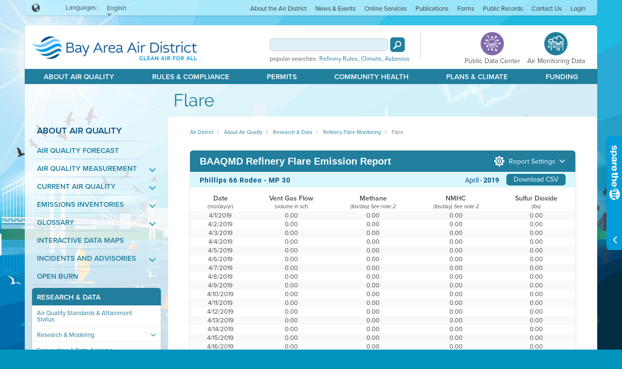

--- FILE ---
content_type: text/html; charset=utf-8
request_url: https://www.baaqmd.gov/about-air-quality/research-and-data/flare-data/flare?year=2019&month=4&company=Phillips+66+Rodeo&refinment=MP+30
body_size: 15819
content:
<!DOCTYPE html>
<html xmlns="http://www.w3.org/1999/xhtml" class="gt-ie8" lang="en">
<head>
    
<title>Flare</title>
<link rel="shortcut icon" href="/~/media/dotgov/images/icons/favicon-ico.ico" />
<meta name="keywords" content="">
<meta name="description" content="">
<meta name="ROBOTS" content="INDEX, FOLLOW">
<!-- Google Tag Manager -->
<script>(function(w,d,s,l,i){w[l]=w[l]||[];w[l].push({'gtm.start':
new Date().getTime(),event:'gtm.js'});var f=d.getElementsByTagName(s)[0],
j=d.createElement(s),dl=l!='dataLayer'?'&l='+l:'';j.async=true;j.src=
'https://www.googletagmanager.com/gtm.js?id='+i+dl;f.parentNode.insertBefore(j,f);
})(window,document,'script','dataLayer','GTM-KM9HGW');</script>
<!-- End Google Tag Manager -->

<link rel="stylesheet" href="https://cdnjs.cloudflare.com/ajax/libs/twitter-bootstrap/3.3.6/css/bootstrap.min.css" integrity="sha512-nNo+yCHEyn0smMxSswnf/OnX6/KwJuZTlNZBjauKhTK0c+zT+q5JOCx0UFhXQ6rJR9jg6Es8gPuD2uZcYDLqSw==" crossorigin="anonymous" referrerpolicy="no-referrer" />
<link rel="stylesheet" href="https://cdnjs.cloudflare.com/ajax/libs/twitter-bootstrap/3.3.6/css/bootstrap-theme.min.css" integrity="sha512-kgrXVPaJi1gUqEbb3lVdpJ3tWjfCfEUGD4tKm5GpUW1Gy6PIq3n89kk0zEIWxgBlfpaZD7lcmTFdHL8u5eSzug==" crossorigin="anonymous" referrerpolicy="no-referrer" />

<link rel="stylesheet" href="https://cdnjs.cloudflare.com/ajax/libs/fullcalendar/2.2.2/fullcalendar.min.css" integrity="sha512-dzRKUafOSX8bgoHn8ptPsRdJ9kKLLSTRFoUw+SxzSnqKyn5e4iQ6aL6rNa1j8Nb0wteE7nDTuH21C5LdDXG0Yw==" crossorigin="anonymous" referrerpolicy="no-referrer" />
<link rel="stylesheet" href="https://cdnjs.cloudflare.com/ajax/libs/air-datepicker/2.2.3/css/datepicker.min.css" integrity="sha512-Ujn3LMQ8mHWqy7EPP32eqGKBhBU8v39JRIfCer4nTZqlsSZIwy5g3Wz9SaZrd6pp3vmjI34yyzguZ2KQ66CLSQ==" crossorigin="anonymous" referrerpolicy="no-referrer" />
<link href="/Presentation/DotGov/includes/less/main.less?v=1.0.9399.33083" media="screen" rel="stylesheet" />
<link href="/Presentation/DotGov/includes/less/print.less?v=1.0.9399.33083" media="print" rel="stylesheet" />
<link rel="stylesheet" href="https://use.typekit.net/xhc8yql.css">
<script src="/sitecore%20modules/Web/ExperienceForms/scripts/jquery-3.6.3.min.js"></script>

    <link href="/bundles/dotgov/css/all?v=IHfzy8MfvTRWVL9l0LsmEVOoVIPS14Rj1EE1b1FCAl01" rel="stylesheet"/>

    <meta name="viewport" content="width=device-width, initial-scale=1.0" />

    <meta http-equiv="X-UA-Compatible" content="IE=edge" />
    <meta name="google-translate-customization" content="fe4164232dc5e18f-aa755bc0e406faf3-ge27491baae4c77fb-c" />
    <script src="//use.typekit.net/abe8piu.js"></script>
    <script>try { Typekit.load(); } catch (e) { }</script>
    
    <style>
        .RadGrid .rgArrPart1 img, .RadGrid .rgArrPart2 img {
            border: 0;
            margin: auto !important;
        }
    </style>
</head>
<body data-module="globals" class="air-bkgrd">
<!-- Google Tag Manager (noscript) -->
<noscript><iframe src="https://www.googletagmanager.com/ns.html?id=GTM-KM9HGW"
height="0" width="0" style="display:none;visibility:hidden"></iframe></noscript>
<!-- End Google Tag Manager (noscript) -->
<ul class="slideshow">
    <li>
        <span class="slide-one"></span>
    </li>
    <li>
        <span class="slide-two"></span>
    </li>
    <li>
        <span class="slide-three"></span>
    </li>
    <li>
        <span class="slide-four"></span>
    </li>
</ul>

<div id="top" class="wrap page-size" data-role="page">
    <script>
    var swInitialLang = "en";
    $(function () {
        var itemsToExpand = $(".spare-the-air-sitewide-bar, .sitewide-minbar").click(function (event) {
            if (!$(this).hasClass("alert") && !$(event.target).is("a, li")) {
                swGetByIdAndLang($(this).data("id"), $(this).data("lang")).toggle();
                swResizeFrame();
                return false;
            }
            return true;
        }).filter("*[data-expand='true']");

        $.each(itemsToExpand,
            function (index, element) {
                var id = $(element).data("id");
                var item = itemsToExpand.filter(swGetByIdQuery(id)).filter(swGetByLangQuery(swInitialLang));
                if (item.length) {
                    item.show();
                } else {
                    $(swGetByIdQuery(id)).first().show();
                }
                swResizeFrame();
            });

        $(function () {
            $("div[onload]").trigger("onload");
            $(".alert-btn")
                .bind("mouseenter focus", function() { swResizeFrame(true); })
                .bind("mouseleave focusout", function() { swResizeFrame(false); });
        });
    });

    function swRenderLanguagesDropdown(parent, langs, targetLang) {
        if (Object.keys(langs).length < 2) {
            return;
        }

        var templ = $("#sitewideAlertsTemplates > .languages-template[data-lang='" + targetLang + "']:first").clone();
        var ul = templ.find(".dropdown-content ul");
        for (var key in langs) {
            var li = $("<li>").text(langs[key]).data("lang", key).click(swSwitchLang);
            ul.append(li);
        }
        $(parent).append(templ);
    }

    function swSwitchLang(e) {
        var $this = $(this);
        var container = $this.closest(".spare-the-air-sitewide-bar, .sitewide-minbar").hide();
        var isMinimized = container.hasClass("sitewide-minbar");
        swGetByIdAndLang(container.data("id"), $this.data("lang")).filter(isMinimized ? ".sitewide-minbar" : ".spare-the-air-sitewide-bar").show();
        e.stopPropagation();
        swResizeFrame();
        return false;
    }

    function swGetByIdAndLang(id, lang) {
        return $(swGetByIdQuery(id)).filter(swGetByLangQuery(lang));
    }

    function swGetByIdQuery(id) {
        return "*[data-id='" + id + "']";
    }

    function swGetByLangQuery(lang) {
        return "*[data-lang='" + lang + "']";
    }

    function swOpenLink(url, event, target) {
        event.stopPropagation();
        if (target === "_blank") {
            var win = window.open(url, '_blank');
            win.focus();
        } else {
            window.location = url;
        }
        return false;
    }

    function swResizeFrame(isOverlay) {
        if (window.frameElement) {
            parent.resizeIframe(window.frameElement, isOverlay);
        }
    }
</script>

<div id="sitewideAlertsTemplates" style="display: none;" visible="False">
        <a class="alert-btn languages-template" data-lang="en">
            <div class="center-btn-cntnt">
                <div class="btn-txt">Languages</div>
                <div class="spar-mr-icon icomoon icon-ArrowDown"></div>
                <div class="dropdown-content">
                    <ul>
                    </ul>
                </div>
            </div>
        </a>
        <a class="alert-btn languages-template" data-lang="fil-PH">
            <div class="center-btn-cntnt">
                <div class="btn-txt">Languages</div>
                <div class="spar-mr-icon icomoon icon-ArrowDown"></div>
                <div class="dropdown-content">
                    <ul>
                    </ul>
                </div>
            </div>
        </a>
        <a class="alert-btn languages-template" data-lang="vi-VN">
            <div class="center-btn-cntnt">
                <div class="btn-txt">Languages</div>
                <div class="spar-mr-icon icomoon icon-ArrowDown"></div>
                <div class="dropdown-content">
                    <ul>
                    </ul>
                </div>
            </div>
        </a>
        <a class="alert-btn languages-template" data-lang="es-MX">
            <div class="center-btn-cntnt">
                <div class="btn-txt">Languages</div>
                <div class="spar-mr-icon icomoon icon-ArrowDown"></div>
                <div class="dropdown-content">
                    <ul>
                    </ul>
                </div>
            </div>
        </a>
        <a class="alert-btn languages-template" data-lang="hi-IN">
            <div class="center-btn-cntnt">
                <div class="btn-txt">Languages</div>
                <div class="spar-mr-icon icomoon icon-ArrowDown"></div>
                <div class="dropdown-content">
                    <ul>
                    </ul>
                </div>
            </div>
        </a>
        <a class="alert-btn languages-template" data-lang="zh-TW">
            <div class="center-btn-cntnt">
                <div class="btn-txt">Languages</div>
                <div class="spar-mr-icon icomoon icon-ArrowDown"></div>
                <div class="dropdown-content">
                    <ul>
                    </ul>
                </div>
            </div>
        </a>
</div>

<header>
    <div class="nav-desktop-wrapper">
        <div class="top-middle-nav-wrapper">
            <div class="top-nav-wrapper">
                <div class="container-fluid">
                    <div class="row top-nav">
                        
                            <div class="language-picker col-md-2">
        <span class="language-icon icomoon icon-Language"></span>
            <span>Languages:</span>
            <div class="open-language-picker">
                English
                <span class="icomoon lang-icon icon-ArrowDown"></span>
                <div class="picker close-on-doc-click">
                        <ul>
            <li>
                <a href="/en/about-air-quality/research-and-data/flare-data/flare?year=2019&amp;month=4&amp;company=Phillips+66+Rodeo&amp;refinment=MP+30"
                   data-sclang="en"
                   class="active">
                    English
                </a>
            </li>
            <li>
                <a href="/es-mx/about-air-quality/research-and-data/flare-data/flare?year=2019&amp;month=4&amp;company=Phillips+66+Rodeo&amp;refinment=MP+30"
                   data-sclang="es-MX">
                    Espa&#241;ol
                </a>
            </li>
            <li>
                <a href="/zh-tw/about-air-quality/research-and-data/flare-data/flare?year=2019&amp;month=4&amp;company=Phillips+66+Rodeo&amp;refinment=MP+30"
                   data-sclang="zh-TW">
                    中文
                </a>
            </li>
            <li>
                <a href="/fil-ph/about-air-quality/research-and-data/flare-data/flare?year=2019&amp;month=4&amp;company=Phillips+66+Rodeo&amp;refinment=MP+30"
                   data-sclang="fil-PH">
                    Tagalog
                </a>
            </li>
            <li>
                <a href="/vi-vn/about-air-quality/research-and-data/flare-data/flare?year=2019&amp;month=4&amp;company=Phillips+66+Rodeo&amp;refinment=MP+30"
                   data-sclang="vi-VN">
                    ti&#234;́ng Vi&#234;̣t
                </a>
            </li>
    </ul>

                </div>
            </div>
            <div class="expand-popup point-top lang-select" style="display: none;">
                <div class="hint-header">
                    <div class="hint-icon icomoon icon-Language"></div>
                    <h5>Languages:</h5>
                    <a class="icon-Close icomoon" title="Close Languages" alt="Close Languages" onclick="$(this).closest('.lang-select').hide();">
                        <span class="invisible">Close Languages</span>
                    </a>
                </div>
                <div class="clear"></div>
                <div class="hint-text">
                    You can change the global language setting here.
                </div>
            </div>
    </div>
<div class="col-md-9 col-md-offset-1 top-nav-links" role="navigation" aria-label="Main menu" data-module="columnCreator">
    <ul role="menubar">
            <li class="menu-item" role="menuitem" aria-haspopup="true">
                <a href="/en/about-the-air-district">About the Air District</a>
                    <div class="sub-nav-wrapper" role="menu" aria-hidden="true">
                        <div class="sub-nav-container">
                            <ul>
                                    <li role="menuitem">
                                        <a href="/en/about-the-air-district/advisory-council" tabindex="-1">Advisory Council</a>
                                    </li>
                                    <li role="menuitem">
                                        <a href="/en/about-the-air-district/air-district-leadership" tabindex="-1">Air District Leadership</a>
                                    </li>
                                    <li role="menuitem">
                                        <a href="/en/about-the-air-district/air-district-logos" tabindex="-1">Air District Logos</a>
                                    </li>
                                    <li role="menuitem">
                                        <a href="/en/about-the-air-district/bay-area-clean-air-foundation" tabindex="-1">Bay Area Clean Air Foundation</a>
                                    </li>
                                    <li role="menuitem">
                                        <a href="/en/about-the-air-district/board-of-directors" tabindex="-1">Board of Directors</a>
                                    </li>
                                    <li role="menuitem">
                                        <a href="/en/about-the-air-district/community-advisory-council" tabindex="-1">Community Advisory Council</a>
                                    </li>
                                    <li role="menuitem">
                                        <a href="/en/about-the-air-district/contracting-opportunities" tabindex="-1">Contracting Opportunities</a>
                                    </li>
                                    <li role="menuitem">
                                        <a href="/en/about-the-air-district/departments" tabindex="-1">Departments</a>
                                    </li>
                                    <li role="menuitem">
                                        <a href="/en/about-the-air-district/diversity-equity-and-inclusion" tabindex="-1">Diversity Equity and Inclusion</a>
                                    </li>
                                    <li role="menuitem">
                                        <a href="/en/about-the-air-district/enterprise-systems-catalog" tabindex="-1">Enterprise Systems Catalog</a>
                                    </li>
                                    <li role="menuitem">
                                        <a href="/en/about-the-air-district/hearing-board" tabindex="-1">Hearing Board</a>
                                    </li>
                                    <li role="menuitem">
                                        <a href="/en/about-the-air-district/history-of-air-district" tabindex="-1">History of Air District</a>
                                    </li>
                                    <li role="menuitem">
                                        <a href="/en/about-the-air-district/in-your-community" tabindex="-1">In Your Community</a>
                                    </li>
                                    <li role="menuitem">
                                        <a href="/en/about-the-air-district/job-opportunities" tabindex="-1">Job Opportunities</a>
                                    </li>
                                    <li role="menuitem">
                                        <a href="/en/about-the-air-district/mission-statement" tabindex="-1">Mission Statement</a>
                                    </li>
                                    <li role="menuitem">
                                        <a href="/en/about-the-air-district/office-of-civil-rights" tabindex="-1">Office of Civil Rights</a>
                                    </li>
                                    <li role="menuitem">
                                        <a href="/en/about-the-air-district/speakers-and-tours" tabindex="-1">Speakers and Tours</a>
                                    </li>
                            </ul>
                        </div>
                            <div class="bottom-nav-text">
                                <a href="/en/about-the-air-district" tabindex="-1">
                                    About the Air District Main Page<span class="icon-angle-right"></span>
                                </a>
                            </div>
                    </div>
            </li>
            <li class="menu-item" role="menuitem" aria-haspopup="true">
                <a href="/en/news-and-events">News &amp; Events</a>
                    <div class="sub-nav-wrapper" role="menu" aria-hidden="true">
                        <div class="sub-nav-container">
                            <ul>
                                    <li role="menuitem">
                                        <a href="/en/about-the-air-district/board-of-directors/resolutionsagendasminutes" tabindex="-1">Board Meetings</a>
                                    </li>
                                    <li role="menuitem">
                                        <a href="/en/news-and-events/calendar" tabindex="-1">Calendar</a>
                                    </li>
                                    <li role="menuitem">
                                        <a href="/en/news-and-events/conferences" tabindex="-1">Conferences</a>
                                    </li>
                                    <li role="menuitem">
                                        <a href="/en/news-and-events/incidents-and-advisories" tabindex="-1">Incidents and Advisories</a>
                                    </li>
                                    <li role="menuitem">
                                        <a href="/en/news-and-events/penalties-and-settlements" tabindex="-1">Penalties and Settlements</a>
                                    </li>
                                    <li role="menuitem">
                                        <a href="/en/news-and-events/press-releases" tabindex="-1">Press Releases</a>
                                    </li>
                                    <li role="menuitem">
                                        <a href="/en/news-and-events/sign-up-for-information" tabindex="-1">Sign Up For Information</a>
                                    </li>
                                    <li role="menuitem">
                                        <a href="/en/news-and-events/workshops" tabindex="-1">Workshops</a>
                                    </li>
                            </ul>
                        </div>
                            <div class="bottom-nav-text">
                                <a href="/en/news-and-events" tabindex="-1">
                                    News &amp; Events Main Page<span class="icon-angle-right"></span>
                                </a>
                            </div>
                    </div>
            </li>
            <li class="menu-item" role="menuitem" aria-haspopup="true">
                <a href="/en/online-services">Online Services</a>
                    <div class="sub-nav-wrapper" role="menu" aria-hidden="true">
                        <div class="sub-nav-container">
                            <ul>
                                    <li role="menuitem">
                                        <a href="/en/online-services/air-pollution-complaints" tabindex="-1">Air Pollution Complaints</a>
                                    </li>
                                    <li role="menuitem">
                                        <a href="/en/online-services/air-quality-widgets" tabindex="-1">Air Quality Widgets</a>
                                    </li>
                                    <li role="menuitem">
                                        <a href="/en/online-services/apply-for-grants" tabindex="-1">Apply for Grants</a>
                                    </li>
                                    <li role="menuitem">
                                        <a href="/en/online-services/apply-for-permits" tabindex="-1">Apply for Permits</a>
                                    </li>
                                    <li role="menuitem">
                                        <a href="/en/online-services/help" tabindex="-1">Help</a>
                                    </li>
                                    <li role="menuitem">
                                        <a href="/en/online-services/make-a-payment" tabindex="-1">Pay Permit Fees</a>
                                    </li>
                                    <li role="menuitem">
                                        <a href="/en/online-services/privacy-policy" tabindex="-1">Privacy Policy</a>
                                    </li>
                                    <li role="menuitem">
                                        <a href="/en/online-services/register-equipment" tabindex="-1">Register Equipment</a>
                                    </li>
                                    <li role="menuitem">
                                        <a href="/en/online-services/social-media-policy" tabindex="-1">Social Media Policy</a>
                                    </li>
                                    <li role="menuitem">
                                        <a href="/en/online-services/terms-of-use" tabindex="-1">Terms of Use</a>
                                    </li>
                            </ul>
                        </div>
                            <div class="bottom-nav-text">
                                <a href="/en/online-services" tabindex="-1">
                                    Online Services Main Page<span class="icon-angle-right"></span>
                                </a>
                            </div>
                    </div>
            </li>
            <li class="menu-item" role="menuitem" aria-haspopup="true">
                <a href="/en/publications">Publications</a>
                    <div class="sub-nav-wrapper" role="menu" aria-hidden="true">
                        <div class="sub-nav-container">
                            <ul>
                                    <li role="menuitem">
                                        <a href="/en/publications/air-currents" tabindex="-1">Air Currents</a>
                                    </li>
                                    <li role="menuitem">
                                        <a href="/en/publications/air-quality-plans" tabindex="-1">Air Quality Plans</a>
                                    </li>
                                    <li role="menuitem">
                                        <a href="/en/publications/annual-reports" tabindex="-1">Annual Reports</a>
                                    </li>
                                    <li role="menuitem">
                                        <a href="/en/publications/articles-and-papers" tabindex="-1">Articles and Papers</a>
                                    </li>
                                    <li role="menuitem">
                                        <a href="/en/publications/budget-and-audit" tabindex="-1">Budget and Audit</a>
                                    </li>
                                    <li role="menuitem">
                                        <a href="/en/publications/current-rules" tabindex="-1">Current Rules</a>
                                    </li>
                                    <li role="menuitem">
                                        <a href="/en/publications/manual-of-procedures" tabindex="-1">Manual of Procedures</a>
                                    </li>
                                    <li role="menuitem">
                                        <a href="/en/publications/permitting-manuals" tabindex="-1">Permitting Manuals</a>
                                    </li>
                                    <li role="menuitem">
                                        <a href="/en/plans-and-climate/public-participation-plan" tabindex="-1">Public Participation Plan</a>
                                    </li>
                            </ul>
                        </div>
                            <div class="bottom-nav-text">
                                <a href="/en/publications" tabindex="-1">
                                    Publications Main Page<span class="icon-angle-right"></span>
                                </a>
                            </div>
                    </div>
            </li>
            <li class="menu-item" role="menuitem" aria-haspopup="true">
                <a href="/en/forms">Forms</a>
                    <div class="sub-nav-wrapper" role="menu" aria-hidden="true">
                        <div class="sub-nav-container">
                            <ul>
                                    <li role="menuitem">
                                        <a href="/en/forms/claim-for-damages-form" tabindex="-1">Claim for Damages Form</a>
                                    </li>
                                    <li role="menuitem">
                                        <a href="/en/forms/compliance-forms" tabindex="-1">Compliance Forms</a>
                                    </li>
                                    <li role="menuitem">
                                        <a href="/en/forms/emissions-banking" tabindex="-1">Emissions Banking</a>
                                    </li>
                                    <li role="menuitem">
                                        <a href="/en/forms/grants" tabindex="-1">Grants</a>
                                    </li>
                                    <li role="menuitem">
                                        <a href="/en/forms/hearing-board" tabindex="-1">Hearing Board</a>
                                    </li>
                                    <li role="menuitem">
                                        <a href="/en/forms/human-resources" tabindex="-1">Human Resources</a>
                                    </li>
                                    <li role="menuitem">
                                        <a href="/en/forms/make-online-payments" tabindex="-1">Make Online Payments</a>
                                    </li>
                                    <li role="menuitem">
                                        <a href="/en/forms/permits" tabindex="-1">Permits</a>
                                    </li>
                            </ul>
                        </div>
                            <div class="bottom-nav-text">
                                <a href="/en/forms" tabindex="-1">
                                    Forms Main Page<span class="icon-angle-right"></span>
                                </a>
                            </div>
                    </div>
            </li>
            <li class="menu-item empty" role="menuitem" aria-haspopup="false">
                <a href="/en/contact-us/request-public-records">Public Records</a>
            </li>
            <li class="menu-item last" role="menuitem" aria-haspopup="true">
                <a href="/en/contact-us">Contact Us</a>
                    <div class="sub-nav-wrapper" role="menu" aria-hidden="true">
                        <div class="sub-nav-container">
                            <ul>
                                    <li role="menuitem">
                                        <a href="/en/contact-us/air-pollution-complaints" tabindex="-1">Air Pollution Complaints</a>
                                    </li>
                                    <li role="menuitem">
                                        <a href="/en/contact-us/contacts-by-program" tabindex="-1">Contacts By Program</a>
                                    </li>
                                    <li role="menuitem">
                                        <a href="/en/contact-us/event-sponsorship" tabindex="-1">Event Sponsorship</a>
                                    </li>
                                    <li role="menuitem">
                                        <a href="/en/contact-us/air-quality-faqs" tabindex="-1">Get the Facts</a>
                                    </li>
                                    <li role="menuitem">
                                        <a href="/en/contact-us/hours-and-directions" tabindex="-1">Hours and Directions</a>
                                    </li>
                                    <li role="menuitem">
                                        <a href="/en/contact-us/local-public-health-departments" tabindex="-1">Local Public Health Departments</a>
                                    </li>
                                    <li role="menuitem">
                                        <a href="/en/about-the-air-district/office-of-civil-rights" tabindex="-1">Office of Civil Rights</a>
                                    </li>
                                    <li role="menuitem">
                                        <a href="/en/contact-us/request-public-records" tabindex="-1">Request Public Records</a>
                                    </li>
                                    <li role="menuitem">
                                        <a href="/en/contact-us/sign-up-for-information" tabindex="-1">Sign Up for Information</a>
                                    </li>
                                    <li role="menuitem">
                                        <a href="/en/contact-us/speakers-and-tours" tabindex="-1">Speakers and Tours</a>
                                    </li>
                                    <li role="menuitem">
                                        <a href="/en/contact-us/staff-directory" tabindex="-1">Staff Directory</a>
                                    </li>
                            </ul>
                        </div>
                            <div class="bottom-nav-text">
                                <a href="/en/contact-us" tabindex="-1">
                                    Contact Us Main Page<span class="icon-angle-right"></span>
                                </a>
                            </div>
                    </div>
            </li>
            <li class="menu-item last" role="menuitem" aria-haspopup="true">
                <a>Login</a>
                    <div class="sub-nav-wrapper" role="menu" aria-hidden="true">
                        <div class="sub-nav-container">
                            <ul>
                                    <li role="menuitem">
                                        <a href="https://myaironline.baaqmd.gov/" tabindex="-1">Permit System</a>
                                    </li>
                                    <li role="menuitem">
                                        <a href="https://grants.baaqmd.gov/" tabindex="-1">Grants System</a>
                                    </li>
                            </ul>
                        </div>
                    </div>
            </li>
    </ul>
</div>
                    </div>                
                </div>
            </div>
            <div class="middle-nav-wrapper">
                <div class="container-fluid">
                    
                    <div class="row">
                            <div class="col-md-5 top-logo">
        <a href="/en/">
            <img src="/~/media/dotgov/images/logos/logo-with-tagline.png?sc_lang=en&amp;la=en&amp;h=76&amp;w=343&amp;hash=3BFAFFE85F07096686FB175273486141" alt="Bay Area Air Quality Management District A Healthy Breathing Environment For Every Bay Area Resident" />
        </a>
    </div>

<div class="updateProgressDiv" style="position: absolute; left: calc(50% - 25px);top:50%;  width: 50px; height: 50px;  background-color: #ccc;  border-radius: 3px; display: none;">
    <img src="/Presentation/DotGov/includes/images/icons/loader.gif" alt="Page Loading">
</div>
<div class="col-md-5 col-md-offset-2 top-search">
    <div class="search-column">
        <div class="global-search">
            <div class="gsc-search-box gsc-control-searchbox-only gsc-control-searchbox-only-en">
                <table class="gsc-search-box">
                    <tbody>
                        <tr>
                            <td class="gsc-input">
                                <div class="gsc-input-box" id="gsc-iw-id1-fb2541d2-8acc-4fc3-af1b-056c56e6d256">
                                    <table class="gstl_50 gsc-input" id="gs_id50-fb2541d2-8acc-4fc3-af1b-056c56e6d256">
                                        <tbody>
                                            <tr>
                                                <td class="gsib_a" id="gs_tti50-fb2541d2-8acc-4fc3-af1b-056c56e6d256">
                                                    <input autocomplete="off" type="text" class="gsc-input" title="search" maxlength="50">
                                                </td>
                                            </tr>
                                        </tbody>
                                    </table>
                                </div>
                            </td>
                            <td class="gsc-search-button">
                                <button class="btn gsc-search-button gsc-search-button-v2" value="Search" type="button" alt="Search">
                                    <span class="invisible spinner-border spinner-border-sm" role="status" aria-hidden="true"></span>
                                    <span class="invisible">Search</span>
                                </button>
                                <div class="lds-ring loader" style="display: none;"><div></div><div></div><div></div><div></div></div>
                            </td>
                        </tr>
                    </tbody>
                </table>
            </div>
        </div>
        <div class="popular-searches">
            <p>popular searches:</p>
                <a href="/en/search?q=Refinery Rules">Refinery Rules</a>,                <a href="/en/search?q=Climate">Climate</a>,                <a href="/en/search?q=Asbestos">Asbestos</a>        </div>
    </div>
    <div class="vertical-div"></div>
    <div class="hi-lite-column">
        <a class="data-access-btn" href="/en/public-data-center">
            <div class="circle-btn icon-AccessData"></div>
            <div class="circle-btn-lbl">Public Data Center</div>
        </a>
        <a class="data-access-btn aqi-data" href="/en/about-air-quality/current-air-quality/air-monitoring-data">
            <div class="circle-btn icon-Data"></div>
            <div class="circle-btn-lbl">Air Monitoring Data</div>
        </a>
    </div>
</div>

<script>
$(function() {
    const targetUrl = "/en/search";
    $(".global-search button.gsc-search-button").click(function(evt) {
        evt.preventDefault();

        const $this = $(evt.currentTarget);
        const searchInput = $this.closest(".global-search").find("input.gsc-input");
        var query = searchInput.val();
        const regexPattern = "[^\\p{L}\\p{Nd}]";
        if (query && query.length) {
            query = query.replace("<", "");
            query = query.replace(">", "");
            if (!isNullOrEmpty(regexPattern)) {

                const regex = new RegExp(regexPattern, 'gu');
                query = query.replace(regex, ' ');
                query = query.replace(/\s+/g, ' ').trim();
            }

            if (query.trim().length > 0) {
                $this.hide();
                $this.next(".loader").show();
                setTimeout(function () {
                    window.location = targetUrl + "?q=" + encodeURIComponent(query);
                }, 100);
            }
            else {
                searchInput.val("");
            }
        }
        return false;
    });

    const $input = $(".global-search input.gsc-input");
    $input.keyup(function(evt) {
        if (evt.which === 13 || evt.keyCode === 13) {
            $(evt.currentTarget).closest(".global-search").find("button.gsc-search-button").click();
        }
    });
    const urlParams = new URLSearchParams(window.location.search);
    $input.val(urlParams.get("q"));
});

    function isNullOrEmpty(str) {
        return str === null || str === undefined || str === '';
    }
</script>
                    </div>                    
                </div>
            </div>      
        </div>
        
        <div class="bottom-nav-wrapper">
            <div class="container-fluid">
                
                <div class="row">
                    <div class="col-md-12 main-navigation" role="navigation" aria-label="Main menu" data-module="columnCreator">
    <ul role="menubar">
            <li class="menu-item" role="menuitem" aria-haspopup="true">
                <a href="/en/about-air-quality">About Air Quality</a>
                    <div class="sub-nav-wrapper" role="menu" aria-hidden="true">
                        <div class="sub-nav-container">
                            <ul>
                                    <li role="menuitem">
                                        <a href="/en/about-air-quality/air-quality-forecast" tabindex="-1">Air Quality Forecast</a>
                                    </li>
                                    <li role="menuitem">
                                        <a href="/en/about-air-quality/air-quality-measurement" tabindex="-1">Air Quality Measurement</a>
                                    </li>
                                    <li role="menuitem">
                                        <a href="/en/about-air-quality/current-air-quality" tabindex="-1">Current Air Quality</a>
                                    </li>
                                    <li role="menuitem">
                                        <a href="/en/about-air-quality/emission-inventory" tabindex="-1">Emissions Inventories</a>
                                    </li>
                                    <li role="menuitem">
                                        <a href="/en/about-air-quality/glossary" tabindex="-1">Glossary</a>
                                    </li>
                                    <li role="menuitem">
                                        <a href="/en/about-air-quality/incidents-and-advisories" tabindex="-1">Incidents &amp; Advisories</a>
                                    </li>
                                    <li role="menuitem">
                                        <a href="/en/about-air-quality/interactive-data-maps" tabindex="-1">Interactive Data Maps</a>
                                    </li>
                                    <li role="menuitem">
                                        <a href="/en/about-air-quality/open-burn-map" tabindex="-1">Open Burn Map</a>
                                    </li>
                                    <li role="menuitem">
                                        <a href="/en/about-air-quality/research-and-data" tabindex="-1">Research &amp; Data</a>
                                    </li>
                                    <li role="menuitem">
                                        <a href="/en/about-air-quality/spare-the-air" tabindex="-1">Spare the Air</a>
                                    </li>
                                    <li role="menuitem">
                                        <a href="/en/about-air-quality/what-you-can-do" tabindex="-1">What You Can Do</a>
                                    </li>
                                    <li role="menuitem">
                                        <a href="/en/about-air-quality/wildfire-air-quality-response-program" tabindex="-1">Wildfire Air Quality Response Program</a>
                                    </li>
                                    <li role="menuitem">
                                        <a href="/en/rules-and-compliance/wood-smoke" tabindex="-1">Wood Smoke</a>
                                    </li>
                            </ul>
                        </div>
                            <div class="bottom-nav-text">
                                <a href="/en/about-air-quality" tabindex="-1">
                                    Air Quality Main Page<span class="icon-angle-right"></span>
                                </a>
                            </div>
                    </div>
            </li>
            <li class="menu-item" role="menuitem" aria-haspopup="true">
                <a href="/en/rules-and-compliance">Rules &amp; Compliance</a>
                    <div class="sub-nav-wrapper" role="menu" aria-hidden="true">
                        <div class="sub-nav-container">
                            <ul>
                                    <li role="menuitem">
                                        <a href="/en/rules-and-compliance/air-pollution-complaints" tabindex="-1">Air Pollution Complaints</a>
                                    </li>
                                    <li role="menuitem">
                                        <a href="/en/rules-and-compliance/commuter-benefits" tabindex="-1">Commuter Benefits</a>
                                    </li>
                                    <li role="menuitem">
                                        <a href="/en/rules-and-compliance/compliance-assistance" tabindex="-1">Compliance Assistance</a>
                                    </li>
                                    <li role="menuitem">
                                        <a href="/en/rules-and-compliance/current-rules" tabindex="-1">Current Rules</a>
                                    </li>
                                    <li role="menuitem">
                                        <a href="/en/rules-and-compliance/facility-fact-sheets" tabindex="-1">Facilities Factsheets</a>
                                    </li>
                                    <li role="menuitem">
                                        <a href="/en/rules-and-compliance/inspections" tabindex="-1">Inspections</a>
                                    </li>
                                    <li role="menuitem">
                                        <a href="/en/rules-and-compliance/mobile-and-portable-equipment" tabindex="-1">Mobile &amp; Portable Equipment</a>
                                    </li>
                                    <li role="menuitem">
                                        <a href="/en/rules-and-compliance/state-refinery-task-force" tabindex="-1">Refinery Taskforce</a>
                                    </li>
                                    <li role="menuitem">
                                        <a href="/en/rules-and-compliance/rule-advisories" tabindex="-1">Rule Advisories</a>
                                    </li>
                                    <li role="menuitem">
                                        <a href="/en/rules-and-compliance/rule-development" tabindex="-1">Rule Development</a>
                                    </li>
                                    <li role="menuitem">
                                        <a href="/en/rules-and-compliance/variances" tabindex="-1">Variances</a>
                                    </li>
                                    <li role="menuitem">
                                        <a href="/en/rules-and-compliance/wood-smoke" tabindex="-1">Wood Smoke</a>
                                    </li>
                            </ul>
                        </div>
                            <div class="bottom-nav-text">
                                <a href="/en/rules-and-compliance" tabindex="-1">
                                    Rules &amp; Compliance Main Page<span class="icon-angle-right"></span>
                                </a>
                            </div>
                    </div>
            </li>
            <li class="menu-item" role="menuitem" aria-haspopup="true">
                <a href="/en/permits">Permits</a>
                    <div class="sub-nav-wrapper" role="menu" aria-hidden="true">
                        <div class="sub-nav-container">
                            <ul>
                                    <li role="menuitem">
                                        <a href="/en/permits/asbestos" tabindex="-1">Asbestos Notification / Job #</a>
                                    </li>
                                    <li role="menuitem">
                                        <a href="/en/permits/emissions-banking" tabindex="-1">Emissions Banking</a>
                                    </li>
                                    <li role="menuitem">
                                        <a href="/en/permits/major-facility-review-title-v" tabindex="-1">Major Facility Review (Title V)</a>
                                    </li>
                                    <li role="menuitem">
                                        <a href="/en/permits/open-burn" tabindex="-1">Open Burn Notification and Status</a>
                                    </li>
                                    <li role="menuitem">
                                        <a href="/en/permits/apply-for-a-permit" tabindex="-1">Permit Applications, Renewals and Forms</a>
                                    </li>
                                    <li role="menuitem">
                                        <a href="/en/permits/permit-fee-rule" tabindex="-1">Permit Regulation Changes</a>
                                    </li>
                                    <li role="menuitem">
                                        <a href="/en/permits/permit-instructions" tabindex="-1">Permit Types and Process</a>
                                    </li>
                                    <li role="menuitem">
                                        <a href="/en/permits/permitting-manuals" tabindex="-1">Permitting Manuals</a>
                                    </li>
                                    <li role="menuitem">
                                        <a href="/en/permits/public-notices" tabindex="-1">Public Notices and Engagement</a>
                                    </li>
                                    <li role="menuitem">
                                        <a href="/en/permits/register-equipment" tabindex="-1">Registrations and Notifications</a>
                                    </li>
                            </ul>
                        </div>
                            <div class="bottom-nav-text">
                                <a href="/en/permits" tabindex="-1">
                                    Permits Main Page<span class="icon-angle-right"></span>
                                </a>
                            </div>
                    </div>
            </li>
            <li class="menu-item" role="menuitem" aria-haspopup="true">
                <a href="/en/community-health">Community Health</a>
                    <div class="sub-nav-wrapper" role="menu" aria-hidden="true">
                        <div class="sub-nav-container">
                            <ul>
                                    <li role="menuitem">
                                        <a href="/en/community-health/air-pollution-and-community-health" tabindex="-1">Air Pollution and Community Health</a>
                                    </li>
                                    <li role="menuitem">
                                        <a href="/en/community-health/air-pollution-control-measures" tabindex="-1">Air Pollution Control Measures</a>
                                    </li>
                                    <li role="menuitem">
                                        <a href="/en/community-health/bay-area-healthy-homes-initiative" tabindex="-1">Bay Area Healthy Homes Initiative</a>
                                    </li>
                                    <li role="menuitem">
                                        <a href="/en/community-health/building-appliances-rule-implementation" tabindex="-1">Building Appliance Rule implementation</a>
                                    </li>
                                    <li role="menuitem">
                                        <a href="/en/community-health/california-hot-spots-program" tabindex="-1">California Hot Spots Program</a>
                                    </li>
                                    <li role="menuitem">
                                        <a href="/en/community-health/community-health-protection-program" tabindex="-1">Community Health Protection Program</a>
                                    </li>
                                    <li role="menuitem">
                                        <a href="/en/community-health/community-investments-office" tabindex="-1">Community Investments Office</a>
                                    </li>
                                    <li role="menuitem">
                                        <a href="/en/community-health/facility-risk-reduction-program" tabindex="-1">Facility Risk Reduction Program</a>
                                    </li>
                            </ul>
                        </div>
                            <div class="bottom-nav-text">
                                <a href="/en/community-health" tabindex="-1">
                                    Community Health Main Page<span class="icon-angle-right"></span>
                                </a>
                            </div>
                    </div>
            </li>
            <li class="menu-item last" role="menuitem" aria-haspopup="true">
                <a href="/en/plans-and-climate">Plans &amp; Climate</a>
                    <div class="sub-nav-wrapper" role="menu" aria-hidden="true">
                        <div class="sub-nav-container">
                            <ul>
                                    <li role="menuitem">
                                        <a href="/en/plans-and-climate/air-quality-plans" tabindex="-1">Air Quality Plans</a>
                                    </li>
                                    <li role="menuitem">
                                        <a href="/en/plans-and-climate/california-environmental-quality-act-ceqa" tabindex="-1">California Environmental Quality Act (CEQA)</a>
                                    </li>
                                    <li role="menuitem">
                                        <a href="/en/plans-and-climate/clean-buildings" tabindex="-1">Clean Buildings</a>
                                    </li>
                                    <li role="menuitem">
                                        <a href="/en/plans-and-climate/clean-transportation" tabindex="-1">Clean Transportation</a>
                                    </li>
                                    <li role="menuitem">
                                        <a href="/en/plans-and-climate/climate-planning" tabindex="-1">Climate Planning</a>
                                    </li>
                                    <li role="menuitem">
                                        <a href="/en/plans-and-climate/flex-your-commute" tabindex="-1">Flex Your Commute</a>
                                    </li>
                                    <li role="menuitem">
                                        <a href="/en/plans-and-climate/healthy-and-equitable-communities" tabindex="-1">Healthy &amp; Equitable Communities</a>
                                    </li>
                                    <li role="menuitem">
                                        <a href="/en/plans-and-climate/local-government-support" tabindex="-1">Local Government Support Program</a>
                                    </li>
                                    <li role="menuitem">
                                        <a href="/en/plans-and-climate/public-participation-plan" tabindex="-1">Public Participation Plan</a>
                                    </li>
                            </ul>
                        </div>
                            <div class="bottom-nav-text">
                                <a href="/en/plans-and-climate" tabindex="-1">
                                    Plans &amp; Climate Main Page<span class="icon-angle-right"></span>
                                </a>
                            </div>
                    </div>
            </li>
            <li class="menu-item last" role="menuitem" aria-haspopup="true">
                <a href="/en/funding-and-incentives">Funding</a>
                    <div class="sub-nav-wrapper" role="menu" aria-hidden="true">
                        <div class="sub-nav-container">
                            <ul>
                                    <li role="menuitem">
                                        <a href="/en/funding-and-incentives/apply-for-funding" tabindex="-1">Apply for Funding</a>
                                    </li>
                                    <li role="menuitem">
                                        <a href="/en/funding-and-incentives/businesses-and-fleets" tabindex="-1">Businesses &amp; Fleets</a>
                                    </li>
                                    <li role="menuitem">
                                        <a href="/en/funding-and-incentives/funding-sources" tabindex="-1">Funding Sources</a>
                                    </li>
                                    <li role="menuitem">
                                        <a href="/en/funding-and-incentives/public-agencies" tabindex="-1">Public Agencies</a>
                                    </li>
                                    <li role="menuitem">
                                        <a href="/en/funding-and-incentives/residents" tabindex="-1">Residents</a>
                                    </li>
                            </ul>
                        </div>
                            <div class="bottom-nav-text">
                                <a href="/en/funding-and-incentives" tabindex="-1">
                                    Funding and Incentives Main Page<span class="icon-angle-right"></span>
                                </a>
                            </div>
                    </div>
            </li>
    </ul>
</div>
                </div>
            </div>
        </div>
    </div>
    
    

<div class="nav-device-wrapper container-fluid">
    <div class="row">
        <div class="col-xs-2">
            <a href="#device-navigation-flyout" class="device-menu-link" alt="Navigation Menu">
                <span class="icon-navicon gray-icon"></span>
            </a>
        </div>
        <div class="col-xs-8 device-logo-wrapper">
            

    <div class="top-device-logo">
<a href="/en/" class="img-responsive" alt="top-device-logo" ><img src="/~/media/dotgov/images/logos/logo-no-tagline-png.gif?la=en&amp;h=76&amp;w=343&amp;hash=BD046B806B8BF507E38F1E2C79D4928F" class="img-responsive" alt="Bay Area Air Quality Management District" /></a>    </div>

        </div>
        <div class="col-xs-2">
            

    <div class="tablet-contact-us">
       <a href="/contact-us" alt="Contact Us">Contact Us</a>
    </div>
    <div class="mobile-contact-us">
       <a href="/contact-us" alt="Contact Us"><span class="icon-envelope-o gray-icon"></span></a>
    </div>

        </div>
    </div>
</div>
    <nav role="navigation" id="device-navigation-flyout" data-role="panel" data-position-fixed="true">
        <div class="device-main-navigation-top">
            <div class="device-quicklinks">
                <a href="/" class="home-link" data-rel="home">
                    <span class="icon-home"></span>
                    <span>HOME</span>
                </a>
                <a href="#form1" class="back-link" data-rel="close">
                    <span class="nav-device-back">Back</span>
                    <span class="icomoon menu-arrow icon-ArrowRight"></span>
                </a>
            </div>
            <div class="device-quick-search">
                <div class="global-search">
                    <div class="gsc-search-box gsc-control-searchbox-only gsc-control-searchbox-only-en">
                        <table class="gsc-search-box">
                            <tbody>
                            <tr>
                                <td class="gsc-input">
                                    <div class="gsc-input-box" id="gsc-iw-id1-80acea5b-77ba-4934-849e-63458f34fa39">
                                        <table class="gstl_50 gsc-input" id="gs_id50-80acea5b-77ba-4934-849e-63458f34fa39">
                                            <tbody>
                                            <tr>
                                                <td class="gsib_a" id="gs_tti50-80acea5b-77ba-4934-849e-63458f34fa39">
                                                    <input autocomplete="off" type="text" class="gsc-input" title="search" id="tabletSearchBox" maxlength="150">
                                                </td>
                                                <td class="gsib_b">
                                                    <div class="gsst_b" dir="ltr">
                                                        <button onclick="$('#tabletSearchBox').val(''); return false;" title="Clear search box" type="button" style="font-size: 30px; font-weight: bold; width: 35px; background: transparent; color: #6B92E1;">
                                                            ×
                                                        </button>
                                                    </div>
                                                </td>
                                            </tr>
                                            </tbody>
                                        </table>
                                    </div>
                                </td>
                                <td class="gsc-search-button">
                                    <button class="btn gsc-search-button gsc-search-button-v2" value="Search" type="button" alt="Search">
                                        <span class="invisible spinner-border spinner-border-sm" role="status" aria-hidden="true"></span>
                                        <span class="invisible">Search</span>
                                    </button>
                                    <div class="lds-ring loader" style="display: none;">
                                        <div></div>
                                        <div></div>
                                        <div></div>
                                        <div></div>
                                    </div>
                                </td>
                            </tr>
                            </tbody>
                        </table>
                    </div>
                </div>
            </div>
        </div>
        <div class="device-main-navigation">
            <ul>
                    <li>
                            <a href="#null">
                                About Air Quality
                                    <span class="icon-chevron-down"></span>
                            </a>
                                <ul>
                                        <li>
                                            <a href="/en/about-air-quality/air-quality-forecast">
                                                <span>Air Quality Forecast</span>
                                            </a>
                                        </li>
                                        <li>
                                            <a href="/en/about-air-quality/air-quality-measurement">
                                                <span>Air Quality Measurement</span>
                                            </a>
                                        </li>
                                        <li>
                                            <a href="/en/about-air-quality/current-air-quality">
                                                <span>Current Air Quality</span>
                                            </a>
                                        </li>
                                        <li>
                                            <a href="/en/about-air-quality/emission-inventory">
                                                <span>Emissions Inventories</span>
                                            </a>
                                        </li>
                                        <li>
                                            <a href="/en/about-air-quality/glossary">
                                                <span>Glossary</span>
                                            </a>
                                        </li>
                                        <li>
                                            <a href="/en/about-air-quality/incidents-and-advisories">
                                                <span>Incidents &amp; Advisories</span>
                                            </a>
                                        </li>
                                        <li>
                                            <a href="/en/about-air-quality/interactive-data-maps">
                                                <span>Interactive Data Maps</span>
                                            </a>
                                        </li>
                                        <li>
                                            <a href="/en/about-air-quality/open-burn-map">
                                                <span>Open Burn Map</span>
                                            </a>
                                        </li>
                                        <li>
                                            <a href="/en/about-air-quality/research-and-data">
                                                <span>Research &amp; Data</span>
                                            </a>
                                        </li>
                                        <li>
                                            <a href="/en/about-air-quality/spare-the-air">
                                                <span>Spare the Air</span>
                                            </a>
                                        </li>
                                        <li>
                                            <a href="/en/about-air-quality/what-you-can-do">
                                                <span>What You Can Do</span>
                                            </a>
                                        </li>
                                        <li>
                                            <a href="/en/about-air-quality/wildfire-air-quality-response-program">
                                                <span>Wildfire Air Quality Response Program</span>
                                            </a>
                                        </li>
                                        <li>
                                            <a href="/en/rules-and-compliance/wood-smoke">
                                                <span>Wood Smoke</span>
                                            </a>
                                        </li>
                                                                            <li class="main-page">
                                            <a href="/en/about-air-quality">
                                                <span>Air Quality Main Page</span>
                                            </a>
                                        </li>
                                </ul>
                    </li>
                    <li>
                            <a href="#null">
                                Rules &amp; Compliance
                                    <span class="icon-chevron-down"></span>
                            </a>
                                <ul>
                                        <li>
                                            <a href="/en/rules-and-compliance/air-pollution-complaints">
                                                <span>Air Pollution Complaints</span>
                                            </a>
                                        </li>
                                        <li>
                                            <a href="/en/rules-and-compliance/commuter-benefits">
                                                <span>Commuter Benefits</span>
                                            </a>
                                        </li>
                                        <li>
                                            <a href="/en/rules-and-compliance/compliance-assistance">
                                                <span>Compliance Assistance</span>
                                            </a>
                                        </li>
                                        <li>
                                            <a href="/en/rules-and-compliance/current-rules">
                                                <span>Current Rules</span>
                                            </a>
                                        </li>
                                        <li>
                                            <a href="/en/rules-and-compliance/facility-fact-sheets">
                                                <span>Facilities Factsheets</span>
                                            </a>
                                        </li>
                                        <li>
                                            <a href="/en/rules-and-compliance/inspections">
                                                <span>Inspections</span>
                                            </a>
                                        </li>
                                        <li>
                                            <a href="/en/rules-and-compliance/mobile-and-portable-equipment">
                                                <span>Mobile &amp; Portable Equipment</span>
                                            </a>
                                        </li>
                                        <li>
                                            <a href="/en/rules-and-compliance/state-refinery-task-force">
                                                <span>Refinery Taskforce</span>
                                            </a>
                                        </li>
                                        <li>
                                            <a href="/en/rules-and-compliance/rule-advisories">
                                                <span>Rule Advisories</span>
                                            </a>
                                        </li>
                                        <li>
                                            <a href="/en/rules-and-compliance/rule-development">
                                                <span>Rule Development</span>
                                            </a>
                                        </li>
                                        <li>
                                            <a href="/en/rules-and-compliance/variances">
                                                <span>Variances</span>
                                            </a>
                                        </li>
                                        <li>
                                            <a href="/en/rules-and-compliance/wood-smoke">
                                                <span>Wood Smoke</span>
                                            </a>
                                        </li>
                                                                            <li class="main-page">
                                            <a href="/en/rules-and-compliance">
                                                <span>Rules &amp; Compliance Main Page</span>
                                            </a>
                                        </li>
                                </ul>
                    </li>
                    <li>
                            <a href="#null">
                                Permits
                                    <span class="icon-chevron-down"></span>
                            </a>
                                <ul>
                                        <li>
                                            <a href="/en/permits/asbestos">
                                                <span>Asbestos Notification / Job #</span>
                                            </a>
                                        </li>
                                        <li>
                                            <a href="/en/permits/emissions-banking">
                                                <span>Emissions Banking</span>
                                            </a>
                                        </li>
                                        <li>
                                            <a href="/en/permits/major-facility-review-title-v">
                                                <span>Major Facility Review (Title V)</span>
                                            </a>
                                        </li>
                                        <li>
                                            <a href="/en/permits/open-burn">
                                                <span>Open Burn Notification and Status</span>
                                            </a>
                                        </li>
                                        <li>
                                            <a href="/en/permits/apply-for-a-permit">
                                                <span>Permit Applications, Renewals and Forms</span>
                                            </a>
                                        </li>
                                        <li>
                                            <a href="/en/permits/permit-fee-rule">
                                                <span>Permit Regulation Changes</span>
                                            </a>
                                        </li>
                                        <li>
                                            <a href="/en/permits/permit-instructions">
                                                <span>Permit Types and Process</span>
                                            </a>
                                        </li>
                                        <li>
                                            <a href="/en/permits/permitting-manuals">
                                                <span>Permitting Manuals</span>
                                            </a>
                                        </li>
                                        <li>
                                            <a href="/en/permits/public-notices">
                                                <span>Public Notices and Engagement</span>
                                            </a>
                                        </li>
                                        <li>
                                            <a href="/en/permits/register-equipment">
                                                <span>Registrations and Notifications</span>
                                            </a>
                                        </li>
                                                                            <li class="main-page">
                                            <a href="/en/permits">
                                                <span>Permits Main Page</span>
                                            </a>
                                        </li>
                                </ul>
                    </li>
                    <li>
                            <a href="#null">
                                Community Health
                                    <span class="icon-chevron-down"></span>
                            </a>
                                <ul>
                                        <li>
                                            <a href="/en/community-health/air-pollution-and-community-health">
                                                <span>Air Pollution and Community Health</span>
                                            </a>
                                        </li>
                                        <li>
                                            <a href="/en/community-health/air-pollution-control-measures">
                                                <span>Air Pollution Control Measures</span>
                                            </a>
                                        </li>
                                        <li>
                                            <a href="/en/community-health/bay-area-healthy-homes-initiative">
                                                <span>Bay Area Healthy Homes Initiative</span>
                                            </a>
                                        </li>
                                        <li>
                                            <a href="/en/community-health/building-appliances-rule-implementation">
                                                <span>Building Appliance Rule implementation</span>
                                            </a>
                                        </li>
                                        <li>
                                            <a href="/en/community-health/california-hot-spots-program">
                                                <span>California Hot Spots Program</span>
                                            </a>
                                        </li>
                                        <li>
                                            <a href="/en/community-health/community-health-protection-program">
                                                <span>Community Health Protection Program</span>
                                            </a>
                                        </li>
                                        <li>
                                            <a href="/en/community-health/community-investments-office">
                                                <span>Community Investments Office</span>
                                            </a>
                                        </li>
                                        <li>
                                            <a href="/en/community-health/facility-risk-reduction-program">
                                                <span>Facility Risk Reduction Program</span>
                                            </a>
                                        </li>
                                                                            <li class="main-page">
                                            <a href="/en/community-health">
                                                <span>Community Health Main Page</span>
                                            </a>
                                        </li>
                                </ul>
                    </li>
                    <li>
                            <a href="#null">
                                Plans &amp; Climate
                                    <span class="icon-chevron-down"></span>
                            </a>
                                <ul>
                                        <li>
                                            <a href="/en/plans-and-climate/air-quality-plans">
                                                <span>Air Quality Plans</span>
                                            </a>
                                        </li>
                                        <li>
                                            <a href="/en/plans-and-climate/california-environmental-quality-act-ceqa">
                                                <span>California Environmental Quality Act (CEQA)</span>
                                            </a>
                                        </li>
                                        <li>
                                            <a href="/en/plans-and-climate/clean-buildings">
                                                <span>Clean Buildings</span>
                                            </a>
                                        </li>
                                        <li>
                                            <a href="/en/plans-and-climate/clean-transportation">
                                                <span>Clean Transportation</span>
                                            </a>
                                        </li>
                                        <li>
                                            <a href="/en/plans-and-climate/climate-planning">
                                                <span>Climate Planning</span>
                                            </a>
                                        </li>
                                        <li>
                                            <a href="/en/plans-and-climate/flex-your-commute">
                                                <span>Flex Your Commute</span>
                                            </a>
                                        </li>
                                        <li>
                                            <a href="/en/plans-and-climate/healthy-and-equitable-communities">
                                                <span>Healthy &amp; Equitable Communities</span>
                                            </a>
                                        </li>
                                        <li>
                                            <a href="/en/plans-and-climate/local-government-support">
                                                <span>Local Government Support Program</span>
                                            </a>
                                        </li>
                                        <li>
                                            <a href="/en/plans-and-climate/public-participation-plan">
                                                <span>Public Participation Plan</span>
                                            </a>
                                        </li>
                                                                            <li class="main-page">
                                            <a href="/en/plans-and-climate">
                                                <span>Plans &amp; Climate Main Page</span>
                                            </a>
                                        </li>
                                </ul>
                    </li>
                    <li>
                            <a href="#null">
                                Funding
                                    <span class="icon-chevron-down"></span>
                            </a>
                                <ul>
                                        <li>
                                            <a href="/en/funding-and-incentives/apply-for-funding">
                                                <span>Apply for Funding</span>
                                            </a>
                                        </li>
                                        <li>
                                            <a href="/en/funding-and-incentives/businesses-and-fleets">
                                                <span>Businesses &amp; Fleets</span>
                                            </a>
                                        </li>
                                        <li>
                                            <a href="/en/funding-and-incentives/funding-sources">
                                                <span>Funding Sources</span>
                                            </a>
                                        </li>
                                        <li>
                                            <a href="/en/funding-and-incentives/public-agencies">
                                                <span>Public Agencies</span>
                                            </a>
                                        </li>
                                        <li>
                                            <a href="/en/funding-and-incentives/residents">
                                                <span>Residents</span>
                                            </a>
                                        </li>
                                                                            <li class="main-page">
                                            <a href="/en/funding-and-incentives">
                                                <span>Funding and Incentives Main Page</span>
                                            </a>
                                        </li>
                                </ul>
                    </li>

                    <li>
                            <a href="#null">
                                About the Air District
                                    <span class="icon-chevron-down"></span>
                            </a>
                                <ul>
                                        <li>
                                            <a href="/en/about-the-air-district/advisory-council">
                                                <span>Advisory Council</span>
                                            </a>
                                        </li>
                                        <li>
                                            <a href="/en/about-the-air-district/air-district-leadership">
                                                <span>Air District Leadership</span>
                                            </a>
                                        </li>
                                        <li>
                                            <a href="/en/about-the-air-district/air-district-logos">
                                                <span>Air District Logos</span>
                                            </a>
                                        </li>
                                        <li>
                                            <a href="/en/about-the-air-district/bay-area-clean-air-foundation">
                                                <span>Bay Area Clean Air Foundation</span>
                                            </a>
                                        </li>
                                        <li>
                                            <a href="/en/about-the-air-district/board-of-directors">
                                                <span>Board of Directors</span>
                                            </a>
                                        </li>
                                        <li>
                                            <a href="/en/about-the-air-district/community-advisory-council">
                                                <span>Community Advisory Council</span>
                                            </a>
                                        </li>
                                        <li>
                                            <a href="/en/about-the-air-district/contracting-opportunities">
                                                <span>Contracting Opportunities</span>
                                            </a>
                                        </li>
                                        <li>
                                            <a href="/en/about-the-air-district/departments">
                                                <span>Departments</span>
                                            </a>
                                        </li>
                                        <li>
                                            <a href="/en/about-the-air-district/diversity-equity-and-inclusion">
                                                <span>Diversity Equity and Inclusion</span>
                                            </a>
                                        </li>
                                        <li>
                                            <a href="/en/about-the-air-district/enterprise-systems-catalog">
                                                <span>Enterprise Systems Catalog</span>
                                            </a>
                                        </li>
                                        <li>
                                            <a href="/en/about-the-air-district/hearing-board">
                                                <span>Hearing Board</span>
                                            </a>
                                        </li>
                                        <li>
                                            <a href="/en/about-the-air-district/history-of-air-district">
                                                <span>History of Air District</span>
                                            </a>
                                        </li>
                                        <li>
                                            <a href="/en/about-the-air-district/in-your-community">
                                                <span>In Your Community</span>
                                            </a>
                                        </li>
                                        <li>
                                            <a href="/en/about-the-air-district/job-opportunities">
                                                <span>Job Opportunities</span>
                                            </a>
                                        </li>
                                        <li>
                                            <a href="/en/about-the-air-district/mission-statement">
                                                <span>Mission Statement</span>
                                            </a>
                                        </li>
                                        <li>
                                            <a href="/en/about-the-air-district/office-of-civil-rights">
                                                <span>Office of Civil Rights</span>
                                            </a>
                                        </li>
                                        <li>
                                            <a href="/en/about-the-air-district/speakers-and-tours">
                                                <span>Speakers and Tours</span>
                                            </a>
                                        </li>
                                                                            <li class="main-page">
                                            <a href="/en/about-the-air-district">
                                                <span>About the Air District Main Page</span>
                                            </a>
                                        </li>
                                </ul>
                    </li>
                    <li>
                            <a href="#null">
                                News &amp; Events
                                    <span class="icon-chevron-down"></span>
                            </a>
                                <ul>
                                        <li>
                                            <a href="/en/about-the-air-district/board-of-directors/resolutionsagendasminutes">
                                                <span>Board Meetings</span>
                                            </a>
                                        </li>
                                        <li>
                                            <a href="/en/news-and-events/calendar">
                                                <span>Calendar</span>
                                            </a>
                                        </li>
                                        <li>
                                            <a href="/en/news-and-events/conferences">
                                                <span>Conferences</span>
                                            </a>
                                        </li>
                                        <li>
                                            <a href="/en/news-and-events/incidents-and-advisories">
                                                <span>Incidents and Advisories</span>
                                            </a>
                                        </li>
                                        <li>
                                            <a href="/en/news-and-events/penalties-and-settlements">
                                                <span>Penalties and Settlements</span>
                                            </a>
                                        </li>
                                        <li>
                                            <a href="/en/news-and-events/press-releases">
                                                <span>Press Releases</span>
                                            </a>
                                        </li>
                                        <li>
                                            <a href="/en/news-and-events/sign-up-for-information">
                                                <span>Sign Up For Information</span>
                                            </a>
                                        </li>
                                        <li>
                                            <a href="/en/news-and-events/workshops">
                                                <span>Workshops</span>
                                            </a>
                                        </li>
                                                                            <li class="main-page">
                                            <a href="/en/news-and-events">
                                                <span>News &amp; Events Main Page</span>
                                            </a>
                                        </li>
                                </ul>
                    </li>
                    <li>
                            <a href="#null">
                                Online Services
                                    <span class="icon-chevron-down"></span>
                            </a>
                                <ul>
                                        <li>
                                            <a href="/en/online-services/air-pollution-complaints">
                                                <span>Air Pollution Complaints</span>
                                            </a>
                                        </li>
                                        <li>
                                            <a href="/en/online-services/air-quality-widgets">
                                                <span>Air Quality Widgets</span>
                                            </a>
                                        </li>
                                        <li>
                                            <a href="/en/online-services/apply-for-grants">
                                                <span>Apply for Grants</span>
                                            </a>
                                        </li>
                                        <li>
                                            <a href="/en/online-services/apply-for-permits">
                                                <span>Apply for Permits</span>
                                            </a>
                                        </li>
                                        <li>
                                            <a href="/en/online-services/help">
                                                <span>Help</span>
                                            </a>
                                        </li>
                                        <li>
                                            <a href="/en/online-services/make-a-payment">
                                                <span>Pay Permit Fees</span>
                                            </a>
                                        </li>
                                        <li>
                                            <a href="/en/online-services/privacy-policy">
                                                <span>Privacy Policy</span>
                                            </a>
                                        </li>
                                        <li>
                                            <a href="/en/online-services/register-equipment">
                                                <span>Register Equipment</span>
                                            </a>
                                        </li>
                                        <li>
                                            <a href="/en/online-services/social-media-policy">
                                                <span>Social Media Policy</span>
                                            </a>
                                        </li>
                                        <li>
                                            <a href="/en/online-services/terms-of-use">
                                                <span>Terms of Use</span>
                                            </a>
                                        </li>
                                                                            <li class="main-page">
                                            <a href="/en/online-services">
                                                <span>Online Services Main Page</span>
                                            </a>
                                        </li>
                                </ul>
                    </li>
                    <li>
                            <a href="#null">
                                Publications
                                    <span class="icon-chevron-down"></span>
                            </a>
                                <ul>
                                        <li>
                                            <a href="/en/publications/air-currents">
                                                <span>Air Currents</span>
                                            </a>
                                        </li>
                                        <li>
                                            <a href="/en/publications/air-quality-plans">
                                                <span>Air Quality Plans</span>
                                            </a>
                                        </li>
                                        <li>
                                            <a href="/en/publications/annual-reports">
                                                <span>Annual Reports</span>
                                            </a>
                                        </li>
                                        <li>
                                            <a href="/en/publications/articles-and-papers">
                                                <span>Articles and Papers</span>
                                            </a>
                                        </li>
                                        <li>
                                            <a href="/en/publications/budget-and-audit">
                                                <span>Budget and Audit</span>
                                            </a>
                                        </li>
                                        <li>
                                            <a href="/en/publications/current-rules">
                                                <span>Current Rules</span>
                                            </a>
                                        </li>
                                        <li>
                                            <a href="/en/publications/manual-of-procedures">
                                                <span>Manual of Procedures</span>
                                            </a>
                                        </li>
                                        <li>
                                            <a href="/en/publications/permitting-manuals">
                                                <span>Permitting Manuals</span>
                                            </a>
                                        </li>
                                        <li>
                                            <a href="/en/plans-and-climate/public-participation-plan">
                                                <span>Public Participation Plan</span>
                                            </a>
                                        </li>
                                                                            <li class="main-page">
                                            <a href="/en/publications">
                                                <span>Publications Main Page</span>
                                            </a>
                                        </li>
                                </ul>
                    </li>
                    <li>
                            <a href="#null">
                                Forms
                                    <span class="icon-chevron-down"></span>
                            </a>
                                <ul>
                                        <li>
                                            <a href="/en/forms/claim-for-damages-form">
                                                <span>Claim for Damages Form</span>
                                            </a>
                                        </li>
                                        <li>
                                            <a href="/en/forms/compliance-forms">
                                                <span>Compliance Forms</span>
                                            </a>
                                        </li>
                                        <li>
                                            <a href="/en/forms/emissions-banking">
                                                <span>Emissions Banking</span>
                                            </a>
                                        </li>
                                        <li>
                                            <a href="/en/forms/grants">
                                                <span>Grants</span>
                                            </a>
                                        </li>
                                        <li>
                                            <a href="/en/forms/hearing-board">
                                                <span>Hearing Board</span>
                                            </a>
                                        </li>
                                        <li>
                                            <a href="/en/forms/human-resources">
                                                <span>Human Resources</span>
                                            </a>
                                        </li>
                                        <li>
                                            <a href="/en/forms/make-online-payments">
                                                <span>Make Online Payments</span>
                                            </a>
                                        </li>
                                        <li>
                                            <a href="/en/forms/permits">
                                                <span>Permits</span>
                                            </a>
                                        </li>
                                                                            <li class="main-page">
                                            <a href="/en/forms">
                                                <span>Forms Main Page</span>
                                            </a>
                                        </li>
                                </ul>
                    </li>
                    <li>
                            <a href="/en/contact-us/request-public-records" class="empty">
                                Public Records
                            </a>
                    </li>
                    <li>
                            <a href="#null">
                                Contact Us
                                    <span class="icon-chevron-down"></span>
                            </a>
                                <ul>
                                        <li>
                                            <a href="/en/contact-us/air-pollution-complaints">
                                                <span>Air Pollution Complaints</span>
                                            </a>
                                        </li>
                                        <li>
                                            <a href="/en/contact-us/contacts-by-program">
                                                <span>Contacts By Program</span>
                                            </a>
                                        </li>
                                        <li>
                                            <a href="/en/contact-us/event-sponsorship">
                                                <span>Event Sponsorship</span>
                                            </a>
                                        </li>
                                        <li>
                                            <a href="/en/contact-us/air-quality-faqs">
                                                <span>Get the Facts</span>
                                            </a>
                                        </li>
                                        <li>
                                            <a href="/en/contact-us/hours-and-directions">
                                                <span>Hours and Directions</span>
                                            </a>
                                        </li>
                                        <li>
                                            <a href="/en/contact-us/local-public-health-departments">
                                                <span>Local Public Health Departments</span>
                                            </a>
                                        </li>
                                        <li>
                                            <a href="/en/about-the-air-district/office-of-civil-rights">
                                                <span>Office of Civil Rights</span>
                                            </a>
                                        </li>
                                        <li>
                                            <a href="/en/contact-us/request-public-records">
                                                <span>Request Public Records</span>
                                            </a>
                                        </li>
                                        <li>
                                            <a href="/en/contact-us/sign-up-for-information">
                                                <span>Sign Up for Information</span>
                                            </a>
                                        </li>
                                        <li>
                                            <a href="/en/contact-us/speakers-and-tours">
                                                <span>Speakers and Tours</span>
                                            </a>
                                        </li>
                                        <li>
                                            <a href="/en/contact-us/staff-directory">
                                                <span>Staff Directory</span>
                                            </a>
                                        </li>
                                                                            <li class="main-page">
                                            <a href="/en/contact-us">
                                                <span>Contact Us Main Page</span>
                                            </a>
                                        </li>
                                </ul>
                    </li>
                    <li>
                            <a href="#null">
                                Login
                                    <span class="icon-chevron-down"></span>
                            </a>
                                <ul>
                                        <li>
                                            <a href="https://myaironline.baaqmd.gov/">
                                                <span>Permit System</span>
                                            </a>
                                        </li>
                                        <li>
                                            <a href="https://grants.baaqmd.gov/">
                                                <span>Grants System</span>
                                            </a>
                                        </li>
                                                                    </ul>
                    </li>
            </ul>
        </div>
        <div class="device-language-links-wrapper">
            <div>
                    <ul>
            <li>
                <a href="/en/news-and-events/workshops"
                   data-sclang="en"
                   class="active">
                    English
                </a>
            </li>
            <li>
                <a href="/es-mx/news-and-events/workshops"
                   data-sclang="es-MX">
                    Espa&#241;ol
                </a>
            </li>
            <li>
                <a href="/zh-tw/news-and-events/workshops"
                   data-sclang="zh-TW">
                    中文
                </a>
            </li>
            <li>
                <a href="/fil-ph/news-and-events/workshops"
                   data-sclang="fil-PH">
                    Tagalog
                </a>
            </li>
            <li>
                <a href="/vi-vn/news-and-events/workshops"
                   data-sclang="vi-VN">
                    ti&#234;́ng Vi&#234;̣t
                </a>
            </li>
    </ul>

            </div>
        </div>
    </nav>

</header>

    <a name="content" tabindex="-1"></a>
    <div class="device-utility row">
    <div class="device-utility-left col-xs-9">
        

<div class="breadcrumbs-wrapper">
    <ol class="breadcrumb">
            <li>
                        <a href="/en/">
                            Air District
                        </a>   
            </li>
            <li>
                        <a href="/en/about-air-quality">
                            About Air Quality
                        </a>   
            </li>
            <li>
                        <a href="/en/about-air-quality/research-and-data">
                            Research &amp; Data
                        </a>   
            </li>
            <li>
                        <a href="/en/about-air-quality/research-and-data/flare-data">
                            Refinery Flare Monitoring
                        </a>   
            </li>
            <li>
                        <a class="active" href="/about-air-quality/research-and-data/flare-data/flare?year=2019&amp;month=4&amp;company=Phillips+66+Rodeo&amp;refinment=MP+30">
                            Flare
                        </a>   
            </li>
    </ol>
</div>
    </div>
    <div class="device-utility-right col-xs-3">
        

    <div class="tablet-section-menu" data-nav="sideNavigationMenu">
        <span>
        </span>
        <a href="#device-section-dropdown" class="device-section-menu-link">
            <span class="icon-navicon gray-icon"></span>
        </a>
        <div class="section-dropdown">
            <div class="inner-wrapper">
                <div class="section-title">
                    <h5>
About Air Quality                                            </h5>
                </div>
                
<ul>
        <li class="empty ">
            <p>
                <a href="/en/about-air-quality/air-quality-forecast">Air Quality Forecast</a>
                <span class="icon-angle-down toggle-icon" aria-label="show secondary pages"></span>
            </p>
        </li>
        <li class="">
            <p>
                <a href="/en/about-air-quality/air-quality-measurement">Air Quality Measurement</a>
                <span class="icon-angle-down toggle-icon" aria-label="show secondary pages"></span>
            </p>
                <ul>
                        <li class="empty  ">
                            <p>
                                <a href="/en/about-air-quality/air-quality-measurement/air-quality-summaries">Air Quality Summaries</a>
                                <span class="icon-angle-down toggle-icon" aria-label="show tertiary pages"></span>
                            </p>
                        </li>
                        <li class=" ">
                            <p>
                                <a href="/en/about-air-quality/air-quality-measurement/ambient-air-monitoring-network">Ambient Air Monitoring Network</a>
                                <span class="icon-angle-down toggle-icon" aria-label="show tertiary pages"></span>
                            </p>
                                <ul>
                                        <li class="">
                                            <p>
                                                <a href="/en/about-air-quality/air-quality-measurement/ambient-air-monitoring-network/additional-air-monitoring-tools">Additional Air Monitoring Tools</a>
                                            </p>
                                        </li>
                                </ul>
                        </li>
                        <li class=" ">
                            <p>
                                <a href="/en/about-air-quality/air-quality-measurement/ghg-measurement">Greenhouse Gas Measurement Program</a>
                                <span class="icon-angle-down toggle-icon" aria-label="show tertiary pages"></span>
                            </p>
                                <ul>
                                        <li class="">
                                            <p>
                                                <a href="/en/about-air-quality/air-quality-measurement/ghg-measurement/ghg-data">Greenhouse Gas Data</a>
                                            </p>
                                        </li>
                                        <li class="">
                                            <p>
                                                <a href="/en/about-air-quality/emission-inventory/consumption-based-ghg-emissions-inventory">GHG Emissions Inventory</a>
                                            </p>
                                        </li>
                                </ul>
                        </li>
                        <li class="empty  ">
                            <p>
                                <a href="/en/about-air-quality/air-quality-measurement/lab-source-test">Lab &amp; Source Test</a>
                                <span class="icon-angle-down toggle-icon" aria-label="show tertiary pages"></span>
                            </p>
                        </li>
                        <li class=" ">
                            <p>
                                <a href="/en/about-air-quality/air-quality-measurement/special-air-monitoring-projects">Special Air Monitoring Projects</a>
                                <span class="icon-angle-down toggle-icon" aria-label="show tertiary pages"></span>
                            </p>
                                <ul>
                                        <li class="">
                                            <p>
                                                <a href="/en/about-air-quality/air-quality-measurement/special-air-monitoring-projects/cupertino">Cupertino</a>
                                            </p>
                                        </li>
                                        <li class="">
                                            <p>
                                                <a href="/en/about-air-quality/air-quality-measurement/special-air-monitoring-projects/east-oakland-community-monitoring-project">Community Air Monitoring in East Oakland</a>
                                            </p>
                                        </li>
                                        <li class="">
                                            <p>
                                                <a href="/en/about-air-quality/air-quality-measurement/special-air-monitoring-projects/south-bay-odor-attribution-study">South Bay Odor Attribution Study</a>
                                            </p>
                                        </li>
                                        <li class="">
                                            <p>
                                                <a href="/en/about-air-quality/air-quality-measurement/special-air-monitoring-projects/forest-knolls">Forest Knolls</a>
                                            </p>
                                        </li>
                                        <li class="">
                                            <p>
                                                <a href="/en/about-air-quality/air-quality-measurement/special-air-monitoring-projects/special-reports">Special Reports</a>
                                            </p>
                                        </li>
                                        <li class="">
                                            <p>
                                                <a href="/en/about-air-quality/air-quality-measurement/special-air-monitoring-projects/expert-monitoring-panel">Expert Monitoring Panel</a>
                                            </p>
                                        </li>
                                </ul>
                        </li>
                </ul>
        </li>
        <li class="">
            <p>
                <a href="/en/about-air-quality/current-air-quality">Current Air Quality</a>
                <span class="icon-angle-down toggle-icon" aria-label="show secondary pages"></span>
            </p>
                <ul>
                        <li class="empty  ">
                            <p>
                                <a href="/en/about-air-quality/current-air-quality/air-monitoring-data">Air Monitoring Data</a>
                                <span class="icon-angle-down toggle-icon" aria-label="show tertiary pages"></span>
                            </p>
                        </li>
                        <li class="empty  ">
                            <p>
                                <a href="/en/about-air-quality/current-air-quality/air-monitoring-data-guide">Air Monitoring Data Guide</a>
                                <span class="icon-angle-down toggle-icon" aria-label="show tertiary pages"></span>
                            </p>
                        </li>
                </ul>
        </li>
        <li class="">
            <p>
                <a href="/en/about-air-quality/emission-inventory">Emissions Inventories</a>
                <span class="icon-angle-down toggle-icon" aria-label="show secondary pages"></span>
            </p>
                <ul>
                        <li class="empty  ">
                            <p>
                                <a href="/en/about-air-quality/emission-inventory/criteria-air-pollutants">Criteria Air Pollutants</a>
                                <span class="icon-angle-down toggle-icon" aria-label="show tertiary pages"></span>
                            </p>
                        </li>
                        <li class="empty  ">
                            <p>
                                <a href="/en/about-air-quality/emission-inventory/climate-forcing-pollutants">Greenhouse Gases</a>
                                <span class="icon-angle-down toggle-icon" aria-label="show tertiary pages"></span>
                            </p>
                        </li>
                        <li class=" ">
                            <p>
                                <a href="/en/about-air-quality/emission-inventory/toxic-air-contaminants">Toxic Air Contaminants</a>
                                <span class="icon-angle-down toggle-icon" aria-label="show tertiary pages"></span>
                            </p>
                                <ul>
                                        <li class="">
                                            <p>
                                                <a href="/en/about-air-quality/emission-inventory/toxic-air-contaminants/toxic-mapping-tool">Facility Toxic Emissions and Prioritization Tool</a>
                                            </p>
                                        </li>
                                </ul>
                        </li>
                        <li class="empty  ">
                            <p>
                                <a href="/en/about-air-quality/emission-inventory/local-studies">Assessment and Research</a>
                                <span class="icon-angle-down toggle-icon" aria-label="show tertiary pages"></span>
                            </p>
                        </li>
                </ul>
        </li>
        <li class="">
            <p>
                <a href="/en/about-air-quality/glossary">Glossary</a>
                <span class="icon-angle-down toggle-icon" aria-label="show secondary pages"></span>
            </p>
                <ul>
                        <li class="empty  ">
                            <p>
                                <a href="/en/about-air-quality/glossary/abbreviations">Abbreviations</a>
                                <span class="icon-angle-down toggle-icon" aria-label="show tertiary pages"></span>
                            </p>
                        </li>
                        <li class="empty  ">
                            <p>
                                <a href="/en/about-air-quality/glossary/glossary">Glossary of Terms</a>
                                <span class="icon-angle-down toggle-icon" aria-label="show tertiary pages"></span>
                            </p>
                        </li>
                </ul>
        </li>
        <li class="empty ">
            <p>
                <a href="/en/about-air-quality/interactive-data-maps">Interactive Data Maps</a>
                <span class="icon-angle-down toggle-icon" aria-label="show secondary pages"></span>
            </p>
        </li>
        <li class="">
            <p>
                <a href="/en/about-air-quality/incidents-and-advisories">Incidents and Advisories</a>
                <span class="icon-angle-down toggle-icon" aria-label="show secondary pages"></span>
            </p>
                <ul>
                        <li class="empty  ">
                            <p>
                                <a href="/en/about-air-quality/incidents-and-advisories/chevron-refinery-fire">Chevron Refinery Fire</a>
                                <span class="icon-angle-down toggle-icon" aria-label="show tertiary pages"></span>
                            </p>
                        </li>
                </ul>
        </li>
        <li class="empty ">
            <p>
                <a href="/en/permits/open-burn">Open Burn</a>
                <span class="icon-angle-down toggle-icon" aria-label="show secondary pages"></span>
            </p>
        </li>
        <li class="active-current">
            <p>
                <a href="/en/about-air-quality/research-and-data">Research &amp; Data</a>
                <span class="icon-angle-down toggle-icon" aria-label="show secondary pages"></span>
            </p>
                <ul>
                        <li class="empty  ">
                            <p>
                                <a href="/en/about-air-quality/research-and-data/air-quality-standards-and-attainment-status">Air Quality Standards &amp; Attainment Status</a>
                                <span class="icon-angle-down toggle-icon" aria-label="show tertiary pages"></span>
                            </p>
                        </li>
                        <li class=" ">
                            <p>
                                <a href="/en/about-air-quality/research-and-data/research-and-modeling">Research &amp; Modeling</a>
                                <span class="icon-angle-down toggle-icon" aria-label="show tertiary pages"></span>
                            </p>
                                <ul>
                                        <li class="">
                                            <p>
                                                <a href="/en/about-air-quality/research-and-data/research-and-modeling/modeling-advisory-committee">Modeling Advisory Committee</a>
                                            </p>
                                        </li>
                                        <li class="">
                                            <p>
                                                <a href="/en/about-air-quality/research-and-data/research-and-modeling/reports-maps-and-documents">Reports Maps and Documents</a>
                                            </p>
                                        </li>
                                </ul>
                        </li>
                        <li class="empty  ">
                            <p>
                                <a href="/en/about-air-quality/research-and-data/forecasting-and-data-analysis">Forecasting &amp; Data Analysis</a>
                                <span class="icon-angle-down toggle-icon" aria-label="show tertiary pages"></span>
                            </p>
                        </li>
                        <li class="active-current ">
                            <p>
                                <a href="/en/about-air-quality/research-and-data/flare-data">Refinery Flare Monitoring</a>
                                <span class="icon-angle-down toggle-icon" aria-label="show tertiary pages"></span>
                            </p>
                                <ul>
                                        <li class="">
                                            <p>
                                                <a href="/en/about-air-quality/research-and-data/flare-data/flare-causal-reports">Flare Causal Reports</a>
                                            </p>
                                        </li>
                                </ul>
                        </li>
                        <li class="empty  ">
                            <p>
                                <a href="/en/community-health/community-health-protection-program/community-air-risk-evaluation-care-program">Community Air Risk Evaluation CARE Program</a>
                                <span class="icon-angle-down toggle-icon" aria-label="show tertiary pages"></span>
                            </p>
                        </li>
                </ul>
        </li>
        <li class="">
            <p>
                <a href="/en/about-air-quality/spare-the-air">Spare The Air</a>
                <span class="icon-angle-down toggle-icon" aria-label="show secondary pages"></span>
            </p>
                <ul>
                        <li class="empty  ">
                            <p>
                                <a href="/en/about-air-quality/spare-the-air/spare-the-air-text-alerts">Spare the Air Text Alerts</a>
                                <span class="icon-angle-down toggle-icon" aria-label="show tertiary pages"></span>
                            </p>
                        </li>
                        <li class="empty  ">
                            <p>
                                <a href="/en/about-air-quality/spare-the-air/unsubscribe-instructions">Alert Unsubscribe Instructions</a>
                                <span class="icon-angle-down toggle-icon" aria-label="show tertiary pages"></span>
                            </p>
                        </li>
                </ul>
        </li>
        <li class="empty ">
            <p>
                <a href="/en/about-air-quality/what-you-can-do">What You Can Do</a>
                <span class="icon-angle-down toggle-icon" aria-label="show secondary pages"></span>
            </p>
        </li>
        <li class="">
            <p>
                <a href="/en/about-air-quality/wildfire-air-quality-response-program">Wildfire Air Quality Response Program</a>
                <span class="icon-angle-down toggle-icon" aria-label="show secondary pages"></span>
            </p>
                <ul>
                        <li class=" ">
                            <p>
                                <a href="/en/about-air-quality/wildfire-air-quality-response-program/clean-air-filtration-program">Clean Air Filtration Program</a>
                                <span class="icon-angle-down toggle-icon" aria-label="show tertiary pages"></span>
                            </p>
                                <ul>
                                        <li class="">
                                            <p>
                                                <a href="/en/about-air-quality/wildfire-air-quality-response-program/clean-air-filtration-program/home-air-filtration-program-and-projects">Home Air Filtration Program and Projects</a>
                                            </p>
                                        </li>
                                </ul>
                        </li>
                        <li class="empty  ">
                            <p>
                                <a href="/en/about-air-quality/wildfire-air-quality-response-program/wildfire-safety">Wildfire Safety</a>
                                <span class="icon-angle-down toggle-icon" aria-label="show tertiary pages"></span>
                            </p>
                        </li>
                </ul>
        </li>
        <li class="empty ">
            <p>
                <a href="/en/rules-and-compliance/wood-smoke">Wood Smoke</a>
                <span class="icon-angle-down toggle-icon" aria-label="show secondary pages"></span>
            </p>
        </li>
</ul>
            </div>
        </div>
    </div>

    </div>
</div><div class="side-nav-container">
        <div class="page-title">
        <div class="inner">
            <h1>
                Flare
            </h1>
            
        </div>
    </div>
<div>
    <div class="two-col-container-md-3-9">
        <div class="container-fluid">
            <div class="row">
                <div class="col-md-3">
                    

    <div class="side-nav-menu" data-nav="sideNavigationMenu">
        <div class="section-title">
            <h5>
                    <a href="/en/about-air-quality">About Air Quality</a>
            </h5>
        </div>
        <div class="side-nav-sections">
            
<ul>
        <li class="empty ">
            <p>
                <a href="/en/about-air-quality/air-quality-forecast">Air Quality Forecast</a>
                <span class="icon-angle-down toggle-icon" aria-label="show secondary pages"></span>
            </p>
        </li>
        <li class="">
            <p>
                <a href="/en/about-air-quality/air-quality-measurement">Air Quality Measurement</a>
                <span class="icon-angle-down toggle-icon" aria-label="show secondary pages"></span>
            </p>
                <ul>
                        <li class="empty  ">
                            <p>
                                <a href="/en/about-air-quality/air-quality-measurement/air-quality-summaries">Air Quality Summaries</a>
                                <span class="icon-angle-down toggle-icon" aria-label="show tertiary pages"></span>
                            </p>
                        </li>
                        <li class=" ">
                            <p>
                                <a href="/en/about-air-quality/air-quality-measurement/ambient-air-monitoring-network">Ambient Air Monitoring Network</a>
                                <span class="icon-angle-down toggle-icon" aria-label="show tertiary pages"></span>
                            </p>
                                <ul>
                                        <li class="">
                                            <p>
                                                <a href="/en/about-air-quality/air-quality-measurement/ambient-air-monitoring-network/additional-air-monitoring-tools">Additional Air Monitoring Tools</a>
                                            </p>
                                        </li>
                                </ul>
                        </li>
                        <li class=" ">
                            <p>
                                <a href="/en/about-air-quality/air-quality-measurement/ghg-measurement">Greenhouse Gas Measurement Program</a>
                                <span class="icon-angle-down toggle-icon" aria-label="show tertiary pages"></span>
                            </p>
                                <ul>
                                        <li class="">
                                            <p>
                                                <a href="/en/about-air-quality/air-quality-measurement/ghg-measurement/ghg-data">Greenhouse Gas Data</a>
                                            </p>
                                        </li>
                                        <li class="">
                                            <p>
                                                <a href="/en/about-air-quality/emission-inventory/consumption-based-ghg-emissions-inventory">GHG Emissions Inventory</a>
                                            </p>
                                        </li>
                                </ul>
                        </li>
                        <li class="empty  ">
                            <p>
                                <a href="/en/about-air-quality/air-quality-measurement/lab-source-test">Lab &amp; Source Test</a>
                                <span class="icon-angle-down toggle-icon" aria-label="show tertiary pages"></span>
                            </p>
                        </li>
                        <li class=" ">
                            <p>
                                <a href="/en/about-air-quality/air-quality-measurement/special-air-monitoring-projects">Special Air Monitoring Projects</a>
                                <span class="icon-angle-down toggle-icon" aria-label="show tertiary pages"></span>
                            </p>
                                <ul>
                                        <li class="">
                                            <p>
                                                <a href="/en/about-air-quality/air-quality-measurement/special-air-monitoring-projects/cupertino">Cupertino</a>
                                            </p>
                                        </li>
                                        <li class="">
                                            <p>
                                                <a href="/en/about-air-quality/air-quality-measurement/special-air-monitoring-projects/east-oakland-community-monitoring-project">Community Air Monitoring in East Oakland</a>
                                            </p>
                                        </li>
                                        <li class="">
                                            <p>
                                                <a href="/en/about-air-quality/air-quality-measurement/special-air-monitoring-projects/south-bay-odor-attribution-study">South Bay Odor Attribution Study</a>
                                            </p>
                                        </li>
                                        <li class="">
                                            <p>
                                                <a href="/en/about-air-quality/air-quality-measurement/special-air-monitoring-projects/forest-knolls">Forest Knolls</a>
                                            </p>
                                        </li>
                                        <li class="">
                                            <p>
                                                <a href="/en/about-air-quality/air-quality-measurement/special-air-monitoring-projects/special-reports">Special Reports</a>
                                            </p>
                                        </li>
                                        <li class="">
                                            <p>
                                                <a href="/en/about-air-quality/air-quality-measurement/special-air-monitoring-projects/expert-monitoring-panel">Expert Monitoring Panel</a>
                                            </p>
                                        </li>
                                </ul>
                        </li>
                </ul>
        </li>
        <li class="">
            <p>
                <a href="/en/about-air-quality/current-air-quality">Current Air Quality</a>
                <span class="icon-angle-down toggle-icon" aria-label="show secondary pages"></span>
            </p>
                <ul>
                        <li class="empty  ">
                            <p>
                                <a href="/en/about-air-quality/current-air-quality/air-monitoring-data">Air Monitoring Data</a>
                                <span class="icon-angle-down toggle-icon" aria-label="show tertiary pages"></span>
                            </p>
                        </li>
                        <li class="empty  ">
                            <p>
                                <a href="/en/about-air-quality/current-air-quality/air-monitoring-data-guide">Air Monitoring Data Guide</a>
                                <span class="icon-angle-down toggle-icon" aria-label="show tertiary pages"></span>
                            </p>
                        </li>
                </ul>
        </li>
        <li class="">
            <p>
                <a href="/en/about-air-quality/emission-inventory">Emissions Inventories</a>
                <span class="icon-angle-down toggle-icon" aria-label="show secondary pages"></span>
            </p>
                <ul>
                        <li class="empty  ">
                            <p>
                                <a href="/en/about-air-quality/emission-inventory/criteria-air-pollutants">Criteria Air Pollutants</a>
                                <span class="icon-angle-down toggle-icon" aria-label="show tertiary pages"></span>
                            </p>
                        </li>
                        <li class="empty  ">
                            <p>
                                <a href="/en/about-air-quality/emission-inventory/climate-forcing-pollutants">Greenhouse Gases</a>
                                <span class="icon-angle-down toggle-icon" aria-label="show tertiary pages"></span>
                            </p>
                        </li>
                        <li class=" ">
                            <p>
                                <a href="/en/about-air-quality/emission-inventory/toxic-air-contaminants">Toxic Air Contaminants</a>
                                <span class="icon-angle-down toggle-icon" aria-label="show tertiary pages"></span>
                            </p>
                                <ul>
                                        <li class="">
                                            <p>
                                                <a href="/en/about-air-quality/emission-inventory/toxic-air-contaminants/toxic-mapping-tool">Facility Toxic Emissions and Prioritization Tool</a>
                                            </p>
                                        </li>
                                </ul>
                        </li>
                        <li class="empty  ">
                            <p>
                                <a href="/en/about-air-quality/emission-inventory/local-studies">Assessment and Research</a>
                                <span class="icon-angle-down toggle-icon" aria-label="show tertiary pages"></span>
                            </p>
                        </li>
                </ul>
        </li>
        <li class="">
            <p>
                <a href="/en/about-air-quality/glossary">Glossary</a>
                <span class="icon-angle-down toggle-icon" aria-label="show secondary pages"></span>
            </p>
                <ul>
                        <li class="empty  ">
                            <p>
                                <a href="/en/about-air-quality/glossary/abbreviations">Abbreviations</a>
                                <span class="icon-angle-down toggle-icon" aria-label="show tertiary pages"></span>
                            </p>
                        </li>
                        <li class="empty  ">
                            <p>
                                <a href="/en/about-air-quality/glossary/glossary">Glossary of Terms</a>
                                <span class="icon-angle-down toggle-icon" aria-label="show tertiary pages"></span>
                            </p>
                        </li>
                </ul>
        </li>
        <li class="empty ">
            <p>
                <a href="/en/about-air-quality/interactive-data-maps">Interactive Data Maps</a>
                <span class="icon-angle-down toggle-icon" aria-label="show secondary pages"></span>
            </p>
        </li>
        <li class="">
            <p>
                <a href="/en/about-air-quality/incidents-and-advisories">Incidents and Advisories</a>
                <span class="icon-angle-down toggle-icon" aria-label="show secondary pages"></span>
            </p>
                <ul>
                        <li class="empty  ">
                            <p>
                                <a href="/en/about-air-quality/incidents-and-advisories/chevron-refinery-fire">Chevron Refinery Fire</a>
                                <span class="icon-angle-down toggle-icon" aria-label="show tertiary pages"></span>
                            </p>
                        </li>
                </ul>
        </li>
        <li class="empty ">
            <p>
                <a href="/en/permits/open-burn">Open Burn</a>
                <span class="icon-angle-down toggle-icon" aria-label="show secondary pages"></span>
            </p>
        </li>
        <li class="active-current">
            <p>
                <a href="/en/about-air-quality/research-and-data">Research &amp; Data</a>
                <span class="icon-angle-down toggle-icon" aria-label="show secondary pages"></span>
            </p>
                <ul>
                        <li class="empty  ">
                            <p>
                                <a href="/en/about-air-quality/research-and-data/air-quality-standards-and-attainment-status">Air Quality Standards &amp; Attainment Status</a>
                                <span class="icon-angle-down toggle-icon" aria-label="show tertiary pages"></span>
                            </p>
                        </li>
                        <li class=" ">
                            <p>
                                <a href="/en/about-air-quality/research-and-data/research-and-modeling">Research &amp; Modeling</a>
                                <span class="icon-angle-down toggle-icon" aria-label="show tertiary pages"></span>
                            </p>
                                <ul>
                                        <li class="">
                                            <p>
                                                <a href="/en/about-air-quality/research-and-data/research-and-modeling/modeling-advisory-committee">Modeling Advisory Committee</a>
                                            </p>
                                        </li>
                                        <li class="">
                                            <p>
                                                <a href="/en/about-air-quality/research-and-data/research-and-modeling/reports-maps-and-documents">Reports Maps and Documents</a>
                                            </p>
                                        </li>
                                </ul>
                        </li>
                        <li class="empty  ">
                            <p>
                                <a href="/en/about-air-quality/research-and-data/forecasting-and-data-analysis">Forecasting &amp; Data Analysis</a>
                                <span class="icon-angle-down toggle-icon" aria-label="show tertiary pages"></span>
                            </p>
                        </li>
                        <li class="active-current ">
                            <p>
                                <a href="/en/about-air-quality/research-and-data/flare-data">Refinery Flare Monitoring</a>
                                <span class="icon-angle-down toggle-icon" aria-label="show tertiary pages"></span>
                            </p>
                                <ul>
                                        <li class="">
                                            <p>
                                                <a href="/en/about-air-quality/research-and-data/flare-data/flare-causal-reports">Flare Causal Reports</a>
                                            </p>
                                        </li>
                                </ul>
                        </li>
                        <li class="empty  ">
                            <p>
                                <a href="/en/community-health/community-health-protection-program/community-air-risk-evaluation-care-program">Community Air Risk Evaluation CARE Program</a>
                                <span class="icon-angle-down toggle-icon" aria-label="show tertiary pages"></span>
                            </p>
                        </li>
                </ul>
        </li>
        <li class="">
            <p>
                <a href="/en/about-air-quality/spare-the-air">Spare The Air</a>
                <span class="icon-angle-down toggle-icon" aria-label="show secondary pages"></span>
            </p>
                <ul>
                        <li class="empty  ">
                            <p>
                                <a href="/en/about-air-quality/spare-the-air/spare-the-air-text-alerts">Spare the Air Text Alerts</a>
                                <span class="icon-angle-down toggle-icon" aria-label="show tertiary pages"></span>
                            </p>
                        </li>
                        <li class="empty  ">
                            <p>
                                <a href="/en/about-air-quality/spare-the-air/unsubscribe-instructions">Alert Unsubscribe Instructions</a>
                                <span class="icon-angle-down toggle-icon" aria-label="show tertiary pages"></span>
                            </p>
                        </li>
                </ul>
        </li>
        <li class="empty ">
            <p>
                <a href="/en/about-air-quality/what-you-can-do">What You Can Do</a>
                <span class="icon-angle-down toggle-icon" aria-label="show secondary pages"></span>
            </p>
        </li>
        <li class="">
            <p>
                <a href="/en/about-air-quality/wildfire-air-quality-response-program">Wildfire Air Quality Response Program</a>
                <span class="icon-angle-down toggle-icon" aria-label="show secondary pages"></span>
            </p>
                <ul>
                        <li class=" ">
                            <p>
                                <a href="/en/about-air-quality/wildfire-air-quality-response-program/clean-air-filtration-program">Clean Air Filtration Program</a>
                                <span class="icon-angle-down toggle-icon" aria-label="show tertiary pages"></span>
                            </p>
                                <ul>
                                        <li class="">
                                            <p>
                                                <a href="/en/about-air-quality/wildfire-air-quality-response-program/clean-air-filtration-program/home-air-filtration-program-and-projects">Home Air Filtration Program and Projects</a>
                                            </p>
                                        </li>
                                </ul>
                        </li>
                        <li class="empty  ">
                            <p>
                                <a href="/en/about-air-quality/wildfire-air-quality-response-program/wildfire-safety">Wildfire Safety</a>
                                <span class="icon-angle-down toggle-icon" aria-label="show tertiary pages"></span>
                            </p>
                        </li>
                </ul>
        </li>
        <li class="empty ">
            <p>
                <a href="/en/rules-and-compliance/wood-smoke">Wood Smoke</a>
                <span class="icon-angle-down toggle-icon" aria-label="show secondary pages"></span>
            </p>
        </li>
</ul>
        </div>
    </div>

                </div>
                <div class="col-md-9">
                    <div class="tertiary-container">
    <div class="container-fluid">
        <div class="utility row">
    <div class="utility-left col-md-8">
        

<div class="breadcrumbs-wrapper">
    <ol class="breadcrumb">
            <li>
                        <a href="/en/">
                            Air District
                        </a>   
            </li>
            <li>
                        <a href="/en/about-air-quality">
                            About Air Quality
                        </a>   
            </li>
            <li>
                        <a href="/en/about-air-quality/research-and-data">
                            Research &amp; Data
                        </a>   
            </li>
            <li>
                        <a href="/en/about-air-quality/research-and-data/flare-data">
                            Refinery Flare Monitoring
                        </a>   
            </li>
            <li>
                        <a class="active" href="/about-air-quality/research-and-data/flare-data/flare?year=2019&amp;month=4&amp;company=Phillips+66+Rodeo&amp;refinment=MP+30">
                            Flare
                        </a>   
            </li>
    </ol>
</div>
    </div>
    <div class="utility-right col-md-4">
        
    </div>
</div>


    <div class="row page-introduction lead">
        <!--<p>This is the <strong>Page Introduction</strong>. Please replace this <span style="color: #ff0000;"><strong><span style="text-decoration: underline;">SAMPLE</span></strong></span> copy with the actual copy intended for this area of the page.</p> -->
    </div>
<link href="/Presentation/DotGov/includes/css/flares.css" type="text/css" rel="stylesheet"/>
<div class="row content-block one-column">
    <div class="flr-chrt-card">
        <div class="income-tbl-hdr">
            <div class="tbl-hdr-center with-set">
                <div class="tbl-hdr-ttl smlr-ttl-lft">BAAQMD Refinery Flare Emission Report</div>
                <a class="chart-set-btn">
                    <div class="chrt-set-icon icomoon icon-Settings"></div>
                    <div class="chrt-set-txt">Report Settings</div>
                    <div class="chrt-set-icon icomoon icon-ArrowDown arrow"></div>
                    <div class="chrt-set-icon icomoon icon-ArrowUp arrow" style="display: none;"></div>
                </a>
            </div>
        </div>
        <div class="chrt-fltrs" style="display: none;">
            <div class="chrt-fltr-lft">
                <label for="companySelect" class="chrt-fltr-lbl">Refinery</label>
                <div class="chrt-fltr-fld">
                    <select id="companySelect">
                            <option  value="Chevron Richmond">Chevron Richmond</option>
                            <option  value="Marathon Tesoro">Marathon / Tesoro</option>
                            <option selected value="Phillips 66 Rodeo">Phillips 66 Rodeo</option>
                            <option  value="Shell Martinez">Shell Martinez</option>
                            <option  value="Tesoro Martinez">Tesoro Martinez</option>
                            <option  value="Valero Benicia">Valero Benicia</option>
                    </select>
                </div>
            </div>
            <div class="chrt-fltr-rt">
                <label for="flareSelect" class="chrt-fltr-lbl">Flare</label>
                <div class="chrt-fltr-fld">
                    <select id="flareSelect">
                                <option data-company="Chevron Richmond"  value="Alky-Poly">Alky-Poly</option>
                                <option data-company="Chevron Richmond"  value="DandR">D&amp;R</option>
                                <option data-company="Chevron Richmond"  value="Fluidized Catcracker">Fluidized Catcracker</option>
                                <option data-company="Chevron Richmond"  value="Hydrogen H2">Hydrogen H2</option>
                                <option data-company="Chevron Richmond"  value="Low Sulfur Fuel Oil">Low Sulfur Fuel Oil</option>
                                <option data-company="Chevron Richmond"  value="North Isomax">North Isomax</option>
                                <option data-company="Chevron Richmond"  value="Richmond Lube Oil Project">Richmond Lube Oil Project</option>
                                <option data-company="Chevron Richmond"  value="South Isomax">South Isomax</option>
                                <option data-company="Marathon Tesoro"  value="Main Refinery">Main Refinery</option>
                                <option data-company="Phillips 66 Rodeo"  value="Main">Main</option>
                                <option data-company="Phillips 66 Rodeo" selected value="MP 30">MP 30</option>
                                <option data-company="Shell Martinez"  value="Clean Fuels Area">Clean Fuels Area</option>
                                <option data-company="Shell Martinez"  value="Light Oil Products">Light Oil Products</option>
                                <option data-company="Shell Martinez"  value="Ops dot Central">Ops. Central</option>
                                <option data-company="Shell Martinez"  value="Ops dot Central Flexigas">Ops. Central Flexigas</option>
                                <option data-company="Tesoro Martinez"  value="50 Crude Unit">50 Crude Unit</option>
                                <option data-company="Tesoro Martinez"  value="Ammonia Plant">Ammonia Plant</option>
                                <option data-company="Tesoro Martinez"  value="Main Refinery">Main Refinery</option>
                                <option data-company="Valero Benicia"  value="Acid Gas">Acid Gas</option>
                                <option data-company="Valero Benicia"  value="North">North</option>
                                <option data-company="Valero Benicia"  value="South">South</option>
                    </select>
                </div>
            </div>
            <div class="chrt-fltr-lft">
                <label for="yearSelect" class="chrt-fltr-lbl">Year</label>
                <div class="chrt-fltr-fld">
                    <select id="yearSelect">
                            <option >2026</option>
                            <option >2025</option>
                            <option >2024</option>
                            <option >2023</option>
                            <option >2022</option>
                            <option >2021</option>
                            <option >2020</option>
                            <option selected>2019</option>
                    </select>
                </div>
            </div>
            <div class="chrt-fltr-rt">
                <label for="monthSelect" class="chrt-fltr-lbl">Month</label>
                <div class="chrt-fltr-fld">
                    <select id="monthSelect">
                            <option  value="1">January</option>
                            <option  value="2">February</option>
                            <option  value="3">March</option>
                            <option selected value="4">April</option>
                            <option  value="5">May</option>
                            <option  value="6">June</option>
                            <option  value="7">July</option>
                            <option  value="8">August</option>
                            <option  value="9">September</option>
                            <option  value="10">October</option>
                            <option  value="11">November</option>
                            <option  value="12">December</option>
                    </select>
                </div>
            </div>
            <div class="space-1pxno"></div>
            <div class="chrt-fltr-rt">
                <div class="chrt-fltr-fld">
                    <a class="flare-chrt-btn flt-rt" role="button" id="updateReportBtn">Update Report</a>
                </div>
            </div>
        </div>
        <div class="chrt-sub-hdr flr-chrt-sub">
            <div class="chrt-sub-lft">Phillips 66 Rodeo - MP 30</div>
                <a class="flare-chrt-btn flt-rt" href="/api/admin/FlaresUtils/FlareExport?year=2019&amp;month=4&amp;company=Phillips+66+Rodeo&amp;refinment=MP+30">Download CSV</a>
            <div class="chrt-sub-rt">April - <span class="bold">2019</span></div>
        </div>
        <div class="flare-chrt-area">
            <div class="clear"></div>
            <div class="flare-chrt-row">
                <table class="sngl-flare-tbl">
                    <tbody>
                    <tr>
                        <th>Date</th>
                        <th>Vent Gas Flow</th>
                        <th>Methane</th>
                        <th>NMHC</th>
                        <th>Sulfur Dioxide</th>
                    </tr>
                    <tr>
    <td class="sml-txt">(mo/day/yr) </td>
    <td class="sml-txt">(volume in scf) </td>
    <td class="sml-txt">(lbs/day) <span class="italic">See note 2</span></td>
    <td class="sml-txt">(lbs/day) <span class="italic">See note 2</span></td>
    <td class="sml-txt">(lbs)</td>
</tr>

                    <tr class="alt-row1">
                        <td>4/1/2019</td>
                        <td>0.00</td>
                        <td>0.00</td>
                        <td>0.00</td>
                        <td>0.00</td>
                    </tr>
                    <tr class="alt-row2">
                        <td>4/2/2019</td>
                        <td>0.00</td>
                        <td>0.00</td>
                        <td>0.00</td>
                        <td>0.00</td>
                    </tr>
                    <tr class="alt-row1">
                        <td>4/3/2019</td>
                        <td>0.00</td>
                        <td>0.00</td>
                        <td>0.00</td>
                        <td>0.00</td>
                    </tr>
                    <tr class="alt-row2">
                        <td>4/4/2019</td>
                        <td>0.00</td>
                        <td>0.00</td>
                        <td>0.00</td>
                        <td>0.00</td>
                    </tr>
                    <tr class="alt-row1">
                        <td>4/5/2019</td>
                        <td>0.00</td>
                        <td>0.00</td>
                        <td>0.00</td>
                        <td>0.00</td>
                    </tr>
                    <tr class="alt-row2">
                        <td>4/6/2019</td>
                        <td>0.00</td>
                        <td>0.00</td>
                        <td>0.00</td>
                        <td>0.00</td>
                    </tr>
                    <tr class="alt-row1">
                        <td>4/7/2019</td>
                        <td>0.00</td>
                        <td>0.00</td>
                        <td>0.00</td>
                        <td>0.00</td>
                    </tr>
                    <tr class="alt-row2">
                        <td>4/8/2019</td>
                        <td>0.00</td>
                        <td>0.00</td>
                        <td>0.00</td>
                        <td>0.00</td>
                    </tr>
                    <tr class="alt-row1">
                        <td>4/9/2019</td>
                        <td>0.00</td>
                        <td>0.00</td>
                        <td>0.00</td>
                        <td>0.00</td>
                    </tr>
                    <tr class="alt-row2">
                        <td>4/10/2019</td>
                        <td>0.00</td>
                        <td>0.00</td>
                        <td>0.00</td>
                        <td>0.00</td>
                    </tr>
                    <tr class="alt-row1">
                        <td>4/11/2019</td>
                        <td>0.00</td>
                        <td>0.00</td>
                        <td>0.00</td>
                        <td>0.00</td>
                    </tr>
                    <tr class="alt-row2">
                        <td>4/12/2019</td>
                        <td>0.00</td>
                        <td>0.00</td>
                        <td>0.00</td>
                        <td>0.00</td>
                    </tr>
                    <tr class="alt-row1">
                        <td>4/13/2019</td>
                        <td>0.00</td>
                        <td>0.00</td>
                        <td>0.00</td>
                        <td>0.00</td>
                    </tr>
                    <tr class="alt-row2">
                        <td>4/14/2019</td>
                        <td>0.00</td>
                        <td>0.00</td>
                        <td>0.00</td>
                        <td>0.00</td>
                    </tr>
                    <tr class="alt-row1">
                        <td>4/15/2019</td>
                        <td>0.00</td>
                        <td>0.00</td>
                        <td>0.00</td>
                        <td>0.00</td>
                    </tr>
                    <tr class="alt-row2">
                        <td>4/16/2019</td>
                        <td>0.00</td>
                        <td>0.00</td>
                        <td>0.00</td>
                        <td>0.00</td>
                    </tr>
                    <tr class="alt-row1">
                        <td>4/17/2019</td>
                        <td>0.00</td>
                        <td>0.00</td>
                        <td>0.00</td>
                        <td>0.00</td>
                    </tr>
                    <tr class="alt-row2">
                        <td>4/18/2019</td>
                        <td>0.00</td>
                        <td>0.00</td>
                        <td>0.00</td>
                        <td>0.00</td>
                    </tr>
                    <tr class="alt-row1">
                        <td>4/19/2019</td>
                        <td>0.00</td>
                        <td>0.00</td>
                        <td>0.00</td>
                        <td>0.00</td>
                    </tr>
                    <tr class="alt-row2">
                        <td>4/20/2019</td>
                        <td>0.00</td>
                        <td>0.00</td>
                        <td>0.00</td>
                        <td>0.00</td>
                    </tr>
                    <tr class="alt-row1">
                        <td>4/21/2019</td>
                        <td>0.00</td>
                        <td>0.00</td>
                        <td>0.00</td>
                        <td>0.00</td>
                    </tr>
                    <tr class="alt-row2">
                        <td>4/22/2019</td>
                        <td>0.00</td>
                        <td>0.00</td>
                        <td>0.00</td>
                        <td>0.00</td>
                    </tr>
                    <tr class="alt-row1">
                        <td>4/23/2019</td>
                        <td>0.00</td>
                        <td>0.00</td>
                        <td>0.00</td>
                        <td>0.00</td>
                    </tr>
                    <tr class="alt-row2">
                        <td>4/24/2019</td>
                        <td>0.00</td>
                        <td>0.00</td>
                        <td>0.00</td>
                        <td>0.00</td>
                    </tr>
                    <tr class="alt-row1">
                        <td>4/25/2019</td>
                        <td>0.00</td>
                        <td>0.00</td>
                        <td>0.00</td>
                        <td>0.00</td>
                    </tr>
                    <tr class="alt-row2">
                        <td>4/26/2019</td>
                        <td>0.00</td>
                        <td>0.00</td>
                        <td>0.00</td>
                        <td>0.00</td>
                    </tr>
                    <tr class="alt-row1">
                        <td>4/27/2019</td>
                        <td>0.00</td>
                        <td>0.00</td>
                        <td>0.00</td>
                        <td>0.00</td>
                    </tr>
                    <tr class="alt-row2">
                        <td>4/28/2019</td>
                        <td>0.00</td>
                        <td>0.00</td>
                        <td>0.00</td>
                        <td>0.00</td>
                    </tr>
                    <tr class="alt-row1">
                        <td>4/29/2019</td>
                        <td>0.00</td>
                        <td>0.00</td>
                        <td>0.00</td>
                        <td>0.00</td>
                    </tr>
                    <tr class="alt-row2">
                        <td>4/30/2019</td>
                        <td>0.00</td>
                        <td>0.00</td>
                        <td>0.00</td>
                        <td>0.00</td>
                    </tr>
                    <tr class="alt-row1">
                        <td>4/31/2019</td>
                        <td>0.00</td>
                        <td>0.00</td>
                        <td>0.00</td>
                        <td>0.00</td>
                    </tr>
                    <tr class="ttl-row">
                        <td>April Totals</td>
                        <td>0.00</td>
                        <td>0.00</td>
                        <td>0.00</td>
                        <td>0.00</td>
                    </tr>
                    </tbody>
                </table>
            </div>
        </div>
        <div class="chart-notes">
            <ul class="chrt-notes">
                <li>(1) The concentration of the constituents that were not detected is assumed to be zero.<br />(2) Methane and non-methane emissions are calculated using 98% efficiency. <br />(3) The concentration of Non-methane hydrocarbons is calculated by subtracting hydrogen, nitrogen, other inorganic substances and methane from 100%.  <br />(4) Fuel non-methane portion molecuar weight calculation is provided in Table 3. </li>
            </ul>
        </div>
    </div>
</div>

<link rel="stylesheet" href="https://cdnjs.cloudflare.com/ajax/libs/c3/0.7.20/c3.min.css" />
<script src="https://cdnjs.cloudflare.com/ajax/libs/d3/5.8.2/d3.min.js"></script>
<script src="https://cdnjs.cloudflare.com/ajax/libs/c3/0.7.20/c3.min.js"></script>

<div class="row content-block one-column">
    <div class="chart-card">
        <div class="side-pad2 mbl-no-pad">
            <div class="zone-name centered" layout="row">
                <div class="chrt-title">
                    Phillips 66 Rodeo MP 30 Flare Report 4/1/2019 - 4/30/2019
                </div>
            </div>
        </div>
        <div class="clear"></div>
        <div class="full-width" layout="row">
            <div class="chart-width">
                <div class="chart-pad">
                    <div id="chart" data-type="line" class="c3" style="max-height: 320px; position: relative;"></div>
                    <div id="chart_div">
                    </div>
                </div>
            </div>
        </div>

        <div class="space-20pxno">&nbsp;</div>
    </div>
</div>
<script type="text/javascript">
var chart = c3.generate({
                bindto: '#chart_div',
                data: {
                    x: 'x',
                    columns: [["x","4/1/2019","4/2/2019","4/3/2019","4/4/2019","4/5/2019","4/6/2019","4/7/2019","4/8/2019","4/9/2019","4/10/2019","4/11/2019","4/12/2019","4/13/2019","4/14/2019","4/15/2019","4/16/2019","4/17/2019","4/18/2019","4/19/2019","4/20/2019","4/21/2019","4/22/2019","4/23/2019","4/24/2019","4/25/2019","4/26/2019","4/27/2019","4/28/2019","4/29/2019","4/30/2019","4/31/2019"],["data1","0","0","0","0","0","0","0","0","0","0","0","0","0","0","0","0","0","0","0","0","0","0","0","0","0","0","0","0","0","0","0"],["data2","0","0","0","0","0","0","0","0","0","0","0","0","0","0","0","0","0","0","0","0","0","0","0","0","0","0","0","0","0","0","0"],["data3","0","0","0","0","0","0","0","0","0","0","0","0","0","0","0","0","0","0","0","0","0","0","0","0","0","0","0","0","0","0","0"],["data4","0","0","0","0","0","0","0","0","0","0","0","0","0","0","0","0","0","0","0","0","0","0","0","0","0","0","0","0","0","0","0"]],
                    names: {
                        data1: 'Vent Gas Flow',
                        data2: 'Methane',
                        data3: 'NMHC',
                        data4: 'Sulfur Dioxide'
                    },
                    type: 'bar',
                    types: {
                        data1: 'line',
                        data2: 'line',
                        data3: 'line',
                        data4: 'line'
                    },
                    colors: {
                        data1: 'rgb(238, 131, 1)',
                        data2: 'rgb(0,142,186)',
                        data3: 'rgba(211,47,47,0.8)',
                        data4: 'rgb(15,157,88)'
                    },
                    axes: {
                        data1: 'y',
                        data2: 'y2',
                        data3: 'y2',
                        data4: 'y2'
                    }
                },
                axis: {
                    x: {
                        type: 'category',
                        tick: {
                            rotate: 60,
                            multiline: false,
                            culling: { max: 20 }
                        },
                        label: {
                            text: 'Dates',
                            position: 'inner-right'
                        }
                    },
                    y: {
                        label: {
                            text: 'Vent Gas Flow Volume (scf/day)',
                            position: 'outer-middle'
                        }
                    },
                    y2: {
                        show: true,
                        label: {
                            text: 'Estimated Emissions (lbs/day)',
                            position: 'outer-middle'
                        }
                    }
                },
                tooltip: {
                    enabled: false
                },
                zoom: {
                    enabled: true
                }
            });
</script><div class="space-30pxno">&nbsp;</div>

<script>
$(function() {
    function filterRefinementsSelect(company, initial) {
        const $select = $("#flareSelect");
        $select.find("option").hide();
        const firstVal = $select.find("option[data-company='" + company + "']").show().first().attr("value");
        if (!initial)
            $select.val(firstVal);
    }

    const $companySelect = $("#companySelect");
    $companySelect.change(function() {
        filterRefinementsSelect($(this).val());
    });

    $("#updateReportBtn").click(function() {
        window.location.search = `?year=${$("#yearSelect").val()}&month=${$("#monthSelect").val()}&company=${encodeURIComponent($("#companySelect").val())}&refinment=${encodeURIComponent($("#flareSelect").val())}`;
    });

    filterRefinementsSelect($companySelect.val(), true);

    $("a.chart-set-btn").click(function() {
        const $filters = $(".chrt-fltrs");
        $filters.toggle();
        $(this).find(".chrt-set-icon.arrow").toggle();
    });
});
</script>
<div class="row contact-widget single-contact-type">
    <div class="contact-widget-wrapper">
            <h3>
                Contact Us
            </h3>



            <div class="col-sm-6 group-contacts">
    <div class="contact-item-wrapper">
        <div class="contact-icon-wrapper">
            <span class="icon-vcard white-icon"></span>
        </div>
        <div class="contact-info-wrapper">
            <p>
                Communications<br/>
                General Information
            </p>
            <p>
                <span class="contact-number">415.749.4900</span>
            </p>
        </div>
    </div>
    <div class="contact-item-wrapper">
        <div class="contact-icon-wrapper">
            <span class="icon-vcard white-icon"></span>
        </div>
        <div class="contact-info-wrapper">
            <p>
                Meteorology &amp; Measurements<br/>
                Air Monitoring
            </p>
            <p>
                <span class="contact-number">415.749.4985</span>
            </p>
        </div>
    </div>
            </div>

            <p class="see-directory">
                <a href="/en/contact-us">
                    Contact Us
                    <span class="icon-angle-right"></span>
                </a>
            </p>
    </div>
</div>


    </div>
</div>
<div class="spare-the-air-status mobile-block spare-the-air-docked-alert" data-module="spareTheAirDockedAlert">
    <div class="mobile-headline headline">
        <span class="toggle-icon icon-minus"></span>
        <div class="status-type-logo"></div>
        <div class="status-type-headline">
            Spare the Air Status
        </div>
    </div>
    <div class="side-alert-flex">
        <ul class="color-side">
            <li class="dockbar-td">
                <div class="docked-bar hidden-xs">
                    <div class="docked-logo-wrapper"></div>
                </div>
                <span class="icon-ArrowLeft"></span>
            </li>
        </ul>
        <ul class="alert-side">
            <li class="toggle-td toggle-wrapper">
                <div class="status-blocks">
                    <ul>
                        <li class="status-block">
                            <div class="status-info">
                                <h5> Tuesday</h5>
                                <span class="air-date">1 / 27</span>
                                <div class="side-alert-txt">No Alert</div>
                                <div class="side-alert-icon icon-Clouds">
                                </div>
                                    <a class="side-alert-link" href="/en/alertstatus" target="">
                                        Learn more...
                                    </a>
                            </div>
                        </li>
                    </ul>
                    <div class="mbl-horiz-line"></div>
                    <div class="status-link">
                        <a href="/en/online-services/air-quality-widgets" class="side-alert-link">
                            Air Quality Widgets
                        </a>
                    </div>
                </div>
            </li>
        </ul>
    </div>
</div>
                        <div class="return-to-top">
        <a href="#top" aria-label="return to top">
            <p>
                Return
                <span class="icon-angle-up gray-icon" aria-hidden="true"></span>
            </p>
        </a>
    </div>

                        <div class="last-updated">
        <p>Last Updated: 4/13/2023</p>
    </div>

                </div>
            </div>
        </div>
    </div>
</div>
</div>
    <footer>
    <a id="footer"></a>
    <div class="footer-wrapper">
        <div class="row footer-top-section">
            <div class="generic-callout col-xs-12 col-md-4">
    <div class="callout-contact-info">
<div class="footer-logo">
<a href="/"><img class="img-responsive" alt="Bay Area Air Quality Management District" src="/~/media/dotgov/images/logos/baaqmd-logo-transparent-white-278x41-png.png" style="height: 41px; width: 278px;" /></a>
</div>
<div class="static-text">
<p>375 Beale Street, Suite 600</p>
<p>San Francisco, CA 94105</p>
<p>415.749.5000 | 1.800.HELP AIR</p>
<div class="directions">
<span class="icon-map-marker white-icon" aria-hidden="true" title="map marker icon"></span>
<span><a href="/contact-us/hours-and-directions">Directions</a></span>
</div>
</div>
</div>
</div><div class="generic-callout col-xs-12 col-md-4">
    <div class="callout-stay-informed">
<h4>Stay Informed</h4>
<div class="social-icons">
<ul>
    <li class="twitter">
    <a href="https://www.twitter.com/airdistrict" target="_blank" title="Follow the Air District on Twitter">
    <span class="sr-only">Follow the Air District on Twitter</span>
    </a>
    </li>
    <li class="facebook">
    <a href="https://www.facebook.com/bayareaairdistrict/" target="_blank" title="Visit the Air District's Facebook Page">
    <span class="sr-only">Visit the District's Facebook Page</span>
    </a>
    </li>
    <li class="youtube">
    <a href="https://www.youtube.com/channel/UCqDZvQey_NudwMVWRBN-H6w" title="Air District YouTube Channel">
    <span class="sr-only">Air District YouTube Channel</span>
    </a>
    </li>
    <li class="instagram">
    <a href="https://www.instagram.com/bayareaairdistrict/" target="_blank" title="Air District on Instagram">
    <span class="sr-only">Air District on Instagram</span>
    </a>
    </li>
</ul>
</div>
<div class="subscribe">
<div class="static-text-col">
<p>
<a href="/contact-us/sign-up-for-information">SUBSCRIBE</a> to email newsletters for Air District info</p>
</div>
</div>
</div>
</div><div class="generic-callout col-xs-12 col-md-4">
    <div class="callout-other-initiatives">

  <h4>Air District Initiatives</h4>

  <div class="initiative-logos">

    <div>

      <a href="http://www.sparetheair.org/" target="_blank">

        <img class="img-responsive" alt="sparetheair" src="/~/media/dotgov/images/logos/spare-the-air-logo-144x31-png.png?h=31&amp;w=144" />

        <span class="sr-only">Go To Spare The Air Site</span>

      </a>

    </div>

    <div>

      <a href="http://www.8774noburn.org/" target="_blank">

        <img class="img-responsive" height="14" alt="877-4no-burn" width="144" src="/~/media/dotgov/images/logos/877-4no-burn-144x14-png.png?h=14&amp;w=144" style="height: 14px; width: 144px;" />

        <span class="sr-only">Go To 8774 No Burn Site</span>

      </a>

    </div>

  </div>

</div>
</div>
        </div>
        <div class="row footer-bottom-section">
            <div class="footer-bottom-wrapper">
    
    <p class="footer-navigation">
</p>
<ul>
    <li><a href="/">Home</a></li>
    <li><a href="/about-the-air-district">About the Air District</a></li>
    <li><a href="/search">Search</a></li>
    <li><a href="/contact-us">Contact Us</a></li>
    <li><a href="/en/about-the-air-district/office-of-civil-rights/non-discrimination">Non-Discrimination</a></li>
    <li><a href="/sitemap">Site Map</a></li>
    <li><a href="/en/about-the-air-district/office-of-civil-rights/language-assistance">Language Assistance</a></li>
</ul>
<br />
<p class="footer-navigation">
</p>
<ul>
    <li><a href="/en/news-and-events">News &amp; Events</a></li>
    <li><a href="/en/news-and-events/calendar">Calendar</a></li>
    <li><a href="/en/online-services">Online Services</a></li>
    <li><a href="/en/publications">Publications</a></li>
    <li><a href="/en/forms">Forms</a></li>
    <li><a href="/en/about-the-air-district/job-opportunities">Job Opportunities</a></li>
    <li><a href="/en/about-air-quality/interactive-data-maps">Interactive Maps</a></li>
</ul>
<div class="footer-legal">
<p>&copy; Copyright 2025 Bay Area Air Quality Management District</p>
<ul>
    <li><a href="/en/about-the-air-district/office-of-civil-rights/accessibility">Accessibility</a></li>
    <li><a href="/en/online-services/terms-of-use">Terms of Use</a></li>
    <li><a href="/en/online-services/privacy-policy">Privacy Policy</a></li>
    <li><a href="/en/online-services/social-media-policy">Social Media Policy</a></li>
</ul>
</div>
</div>
        </div>
    </div>
</footer>
</div>
<script type="text/javascript" src="//www.gstatic.com/charts/loader.js"></script>
<!-- Facebook Pixel Code -->
<script>
!function(f,b,e,v,n,t,s)
{if(f.fbq)return;n=f.fbq=function(){n.callMethod?
n.callMethod.apply(n,arguments):n.queue.push(arguments)};
if(!f._fbq)f._fbq=n;n.push=n;n.loaded=!0;n.version='2.0';
n.queue=[];t=b.createElement(e);t.async=!0;
t.src=v;s=b.getElementsByTagName(e)[0];
s.parentNode.insertBefore(t,s)}(window, document,'script',
'https://connect.facebook.net/en_US/fbevents.js');
fbq('init', '4167973363310827');
fbq('track', 'PageView');
</script>
<noscript><img height="1" width="1" style="display:none"
src="https://www.facebook.com/tr?id=4167973363310827&ev=PageView&noscript=1"
/></noscript>
<!-- End Facebook Pixel Code -->

<script async src=https://siteimproveanalytics.com/js/siteanalyze_6191704.js></script>

<script type="text/javascript" src="https://cdnjs.cloudflare.com/ajax/libs/jquery/2.1.3/jquery.min.js"></script>
<script type="text/javascript" src="https://cdnjs.cloudflare.com/ajax/libs/twitter-bootstrap/3.3.6/js/bootstrap.min.js"></script>
<script src="https://cdnjs.cloudflare.com/ajax/libs/jquery.inputmask/5.0.8/jquery.inputmask.min.js"></script>
<script src="https://cdnjs.cloudflare.com/ajax/libs/jquery.inputmask/5.0.8/bindings/inputmask.binding.min.js"></script>
<script src="/bundles/dotgov/js/all?v=FyHGEJF5QnWh-eLPPSbchyjZhF3CSIDAgh2SQJ4v8ww1"></script>

</body>
</html>

--- FILE ---
content_type: text/css; charset=utf-8
request_url: https://www.baaqmd.gov/Presentation/DotGov/includes/less/main.less?v=1.0.9399.33083
body_size: 86036
content:
@font-face{font-family:'proxima_nova_rgregular';
src:url('/Presentation/DotGov/includes/fonts/proxima/proximanova-regular-webfont.eot');
src:url('/Presentation/DotGov/includes/fonts/proxima/proximanova-regular-webfont.eot?#iefix') format('embedded-opentype'),url('/Presentation/DotGov/includes/fonts/proxima/proximanova-regular-webfont.woff2') format('woff2'),url('/Presentation/DotGov/includes/fonts/proxima/proximanova-regular-webfont.woff') format('woff'),url('/Presentation/DotGov/includes/fonts/proxima/proximanova-regular-webfont.ttf') format('truetype'),url('/Presentation/DotGov/includes/fonts/proxima/proximanova-regular-webfont.svg#proxima_nova_rgregular') format('svg');
font-weight:normal;
font-style:normal}
.icon-svg img{max-width:60px}.icon-svg.margin-sm img{margin:0 12px}.icon-svg.margin-lg img{margin:0 24px}.icon-government-steps img{width:60px;height:60px;margin-left:24px;margin-right:24px;position:relative;overflow:hidden}.svg-green{filter:brightness(0) saturate(100%) invert(44%) sepia(12%) saturate(6088%) hue-rotate(118deg) brightness(93%) contrast(88%)}.svg-purple{filter:brightness(0) saturate(100%) invert(45%) sepia(7%) saturate(2538%) hue-rotate(219deg) brightness(98%) contrast(92%)}.svg-gold{filter:invert(71%) sepia(57%) saturate(428%) hue-rotate(10deg) brightness(91%) contrast(83%)}.svg-red{filter:brightness(0) saturate(100%) invert(21%) sepia(96%) saturate(1724%) hue-rotate(339deg) brightness(102%) contrast(97%)}.svg-blue{filter:brightness(0) saturate(100%) invert(22%) sepia(17%) saturate(6718%) hue-rotate(181deg) brightness(98%) contrast(101%)}.svg-teal{filter:brightness(0) saturate(100%) invert(40%) sepia(67%) saturate(626%) hue-rotate(150deg) brightness(88%) contrast(79%)}.svg-seafoam{filter:invert(60%) sepia(74%) saturate(2752%) hue-rotate(139deg) brightness(97%) contrast(102%)}.svg-seafoam{filter:brightness(0) saturate(100%) invert(76%) sepia(53%) saturate(5992%) hue-rotate(139deg) brightness(97%) contrast(100%)}.svg-gray{filter:brightness(0) saturate(100%) invert(63%) sepia(1%) saturate(3585%) hue-rotate(185deg) brightness(95%) contrast(87%)}.vjs-default-skin{color:#CCCCCC}@font-face{font-family:'VideoJS';
src:url('/Presentation/DotGov/includes/fonts/video/vjs.eot');
src:url('/Presentation/DotGov/includes/fonts/video/vjs.eot?#iefix') format('embedded-opentype'),url('/Presentation/DotGov/includes/fonts/video/vjs.woff') format('woff'),url('/Presentation/DotGov/includes/fonts/video/vjs.ttf') format('truetype'),url('/Presentation/DotGov/includes/fonts/video/vjs.svg#icomoon') format('svg');
font-weight:normal;
font-style:normal}
.vjs-default-skin .vjs-slider{outline:0;position:relative;cursor:pointer;padding:0;background-color:#333333;background-color:rgba(51,51,51,0.9)}.vjs-default-skin .vjs-slider:focus{-webkit-box-shadow:0 0 2em #fff;-moz-box-shadow:0 0 2em #fff;box-shadow:0 0 2em #fff}.vjs-default-skin .vjs-slider-handle{position:absolute;left:0;top:0}.vjs-default-skin .vjs-slider-handle:before{content:"\e009";font-family:VideoJS;font-size:1em;line-height:1;text-align:center;text-shadow:0em 0em 1em #fff;position:absolute;top:0;left:0;-webkit-transform:rotate(-45deg);-moz-transform:rotate(-45deg);-ms-transform:rotate(-45deg);-o-transform:rotate(-45deg);transform:rotate(-45deg)}.vjs-default-skin .vjs-control-bar{display:none;position:absolute;bottom:0;left:0;right:0;height:3em;background-color:#07141E;background-color:rgba(7,20,30,0.7)}.vjs-default-skin.vjs-has-started .vjs-control-bar{display:block;visibility:visible;opacity:1;-webkit-transition:visibility 0.1s,opacity 0.1s;-moz-transition:visibility 0.1s,opacity 0.1s;-o-transition:visibility 0.1s,opacity 0.1s;transition:visibility 0.1s,opacity 0.1s}.vjs-default-skin.vjs-has-started.vjs-user-inactive.vjs-playing .vjs-control-bar{display:block;visibility:hidden;opacity:0;-webkit-transition:visibility 1s,opacity 1s;-moz-transition:visibility 1s,opacity 1s;-o-transition:visibility 1s,opacity 1s;transition:visibility 1s,opacity 1s}.vjs-default-skin.vjs-controls-disabled .vjs-control-bar{display:none}.vjs-default-skin.vjs-using-native-controls .vjs-control-bar{display:none}.vjs-default-skin.vjs-error .vjs-control-bar{display:none}.vjs-audio.vjs-default-skin.vjs-has-started.vjs-user-inactive.vjs-playing .vjs-control-bar{opacity:1;visibility:visible}@media \0screen{.vjs-default-skin.vjs-user-inactive.vjs-playing .vjs-control-bar :before{content:""}}.vjs-default-skin .vjs-control{outline:none;position:relative;float:left;text-align:center;margin:0;padding:0;height:3em;width:4em}.vjs-default-skin .vjs-control:before{font-family:VideoJS;font-size:1.5em;line-height:2;position:absolute;top:0;left:0;width:100%;height:100%;text-align:center;text-shadow:1px 1px 1px rgba(0,0,0,0.5)}.vjs-default-skin .vjs-control:focus:before,.vjs-default-skin .vjs-control:hover:before{text-shadow:0em 0em 1em #ffffff}.vjs-default-skin .vjs-control-text{border:0;clip:rect(0 0 0 0);height:1px;margin:-1px;overflow:hidden;padding:0;position:absolute;width:1px}.vjs-default-skin .vjs-play-control{width:5em;cursor:pointer}.vjs-default-skin .vjs-play-control:before{content:"\e001"}.vjs-default-skin.vjs-playing .vjs-play-control:before{content:"\e002"}.vjs-default-skin .vjs-playback-rate .vjs-playback-rate-value{font-size:1.5em;line-height:2;position:absolute;top:0;left:0;width:100%;height:100%;text-align:center;text-shadow:1px 1px 1px rgba(0,0,0,0.5)}.vjs-default-skin .vjs-playback-rate.vjs-menu-button .vjs-menu .vjs-menu-content{width:4em;left:-2em;list-style:none}.vjs-default-skin .vjs-mute-control,.vjs-default-skin .vjs-volume-menu-button{cursor:pointer;float:right}.vjs-default-skin .vjs-mute-control:before,.vjs-default-skin .vjs-volume-menu-button:before{content:"\e006"}.vjs-default-skin .vjs-mute-control.vjs-vol-0:before,.vjs-default-skin .vjs-volume-menu-button.vjs-vol-0:before{content:"\e003"}.vjs-default-skin .vjs-mute-control.vjs-vol-1:before,.vjs-default-skin .vjs-volume-menu-button.vjs-vol-1:before{content:"\e004"}.vjs-default-skin .vjs-mute-control.vjs-vol-2:before,.vjs-default-skin .vjs-volume-menu-button.vjs-vol-2:before{content:"\e005"}.vjs-default-skin .vjs-volume-control{width:5em;float:right}.vjs-default-skin .vjs-volume-bar{width:5em;height:0.6em;margin:1.1em auto 0}.vjs-default-skin .vjs-volume-level{position:absolute;top:0;left:0;height:0.5em;width:100%;background:#66A8CC url([data-uri]) -50% 0 repeat}.vjs-default-skin .vjs-volume-bar .vjs-volume-handle{width:0.5em;height:0.5em;left:4.5em}.vjs-default-skin .vjs-volume-handle:before{font-size:0.9em;top:-0.2em;left:-0.2em;width:1em;height:1em}.vjs-default-skin .vjs-volume-menu-button .vjs-menu{display:block;width:0;height:0;border-top-color:transparent}.vjs-default-skin .vjs-volume-menu-button .vjs-menu .vjs-menu-content{height:0;width:0}.vjs-default-skin .vjs-volume-menu-button:hover .vjs-menu,.vjs-default-skin .vjs-volume-menu-button .vjs-menu.vjs-lock-showing{border-top-color:rgba(7,40,50,0.5)}.vjs-default-skin .vjs-volume-menu-button:hover .vjs-menu .vjs-menu-content,.vjs-default-skin .vjs-volume-menu-button .vjs-menu.vjs-lock-showing .vjs-menu-content{height:2.9em;width:10em}.vjs-default-skin .vjs-progress-control{position:absolute;left:0;right:0;width:auto;font-size:0.3em;height:1em;top:-1em;-webkit-transition:all 0.4s;-moz-transition:all 0.4s;-o-transition:all 0.4s;transition:all 0.4s}.vjs-default-skin:hover .vjs-progress-control{font-size:0.9em;-webkit-transition:all 0.2s;-moz-transition:all 0.2s;-o-transition:all 0.2s;transition:all 0.2s}.vjs-default-skin .vjs-progress-holder{height:100%}.vjs-default-skin .vjs-progress-holder .vjs-play-progress,.vjs-default-skin .vjs-progress-holder .vjs-load-progress,.vjs-default-skin .vjs-progress-holder .vjs-load-progress div{position:absolute;display:block;height:100%;margin:0;padding:0;width:0;left:0;top:0}.vjs-default-skin .vjs-play-progress{background:#66A8CC url([data-uri]) -50% 0 repeat}.vjs-default-skin .vjs-load-progress{background:#646464;background:rgba(255,255,255,0.2)}.vjs-default-skin .vjs-load-progress div{background:#787878;background:rgba(255,255,255,0.1)}.vjs-default-skin .vjs-seek-handle{width:1.5em;height:100%}.vjs-default-skin .vjs-seek-handle:before{padding-top:0.1em}.vjs-default-skin.vjs-live .vjs-time-controls,.vjs-default-skin.vjs-live .vjs-time-divider,.vjs-default-skin.vjs-live .vjs-progress-control{display:none}.vjs-default-skin.vjs-live .vjs-live-display{display:block}.vjs-default-skin .vjs-live-display{display:none;font-size:1em;line-height:3em}.vjs-default-skin .vjs-time-controls{font-size:1em;line-height:3em}.vjs-default-skin .vjs-current-time{float:left}.vjs-default-skin .vjs-duration{float:left}.vjs-default-skin .vjs-remaining-time{display:none;float:left}.vjs-time-divider{float:left;line-height:3em}.vjs-default-skin .vjs-fullscreen-control{width:3.8em;cursor:pointer;float:right}.vjs-default-skin .vjs-fullscreen-control:before{content:"\e000"}.vjs-default-skin.vjs-fullscreen .vjs-fullscreen-control:before{content:"\e00b"}.vjs-default-skin .vjs-big-play-button{left:0.5em;top:0.5em;font-size:3em;display:block;z-index:2;position:absolute;width:4em;height:2.6em;text-align:center;vertical-align:middle;cursor:pointer;opacity:1;background-color:#07141E;background-color:rgba(7,20,30,0.7);border:0.1em solid #3b4249;-webkit-border-radius:0.8em;-moz-border-radius:0.8em;border-radius:0.8em;-moz-background-clip:padding;-webkit-background-clip:padding-box;background-clip:padding-box;-webkit-box-shadow:0px 0px 1em rgba(255,255,255,0.25);-moz-box-shadow:0px 0px 1em rgba(255,255,255,0.25);box-shadow:0px 0px 1em rgba(255,255,255,0.25);-webkit-transition:all 0.4s;-moz-transition:all 0.4s;-o-transition:all 0.4s;transition:all 0.4s}.vjs-default-skin.vjs-big-play-centered .vjs-big-play-button{left:50%;margin-left:-2.1em;top:50%;margin-top:-1.4em}.vjs-default-skin.vjs-controls-disabled .vjs-big-play-button{display:none}.vjs-default-skin.vjs-has-started .vjs-big-play-button{display:none}.vjs-default-skin.vjs-using-native-controls .vjs-big-play-button{display:none}.vjs-default-skin:hover .vjs-big-play-button,.vjs-default-skin .vjs-big-play-button:focus{outline:0;border-color:#fff;background-color:#505050;background-color:rgba(50,50,50,0.75);-webkit-box-shadow:0 0 3em #fff;-moz-box-shadow:0 0 3em #fff;box-shadow:0 0 3em #fff;-webkit-transition:all 0s;-moz-transition:all 0s;-o-transition:all 0s;transition:all 0s}.vjs-default-skin .vjs-big-play-button:before{content:"\e001";font-family:VideoJS;line-height:2.6em;text-shadow:0.05em 0.05em 0.1em #000;text-align:center;position:absolute;left:0;width:100%;height:100%}.vjs-error .vjs-big-play-button{display:none}.vjs-error-display{display:none}.vjs-error .vjs-error-display{display:block;position:absolute;left:0;top:0;width:100%;height:100%}.vjs-error .vjs-error-display:before{content:'X';font-family:Arial;font-size:4em;color:#666666;line-height:1;text-shadow:0.05em 0.05em 0.1em #000;text-align:center;vertical-align:middle;position:absolute;left:0;top:50%;margin-top:-0.5em;width:100%}.vjs-error-display div{position:absolute;bottom:1em;right:0;left:0;font-size:1.4em;text-align:center;padding:3px;background:#000000;background:rgba(0,0,0,0.5)}.vjs-error-display a,.vjs-error-display a:visited{color:#F4A460}.vjs-loading-spinner{display:none;position:absolute;top:50%;left:50%;font-size:4em;line-height:1;width:1em;height:1em;margin-left:-0.5em;margin-top:-0.5em;opacity:0.75}.vjs-waiting .vjs-loading-spinner,.vjs-seeking .vjs-loading-spinner{display:block;-webkit-animation:spin 1.5s infinite linear;-moz-animation:spin 1.5s infinite linear;-o-animation:spin 1.5s infinite linear;animation:spin 1.5s infinite linear}.vjs-error .vjs-loading-spinner{display:none;-webkit-animation:none;-moz-animation:none;-o-animation:none;animation:none}.vjs-default-skin .vjs-loading-spinner:before{content:"\e01e";font-family:VideoJS;position:absolute;top:0;left:0;width:1em;height:1em;text-align:center;text-shadow:0em 0em 0.1em #000}@-moz-keyframes spin{0%{-moz-transform:rotate(0deg)}
100%{-moz-transform:rotate(359deg)}}
@-webkit-keyframes spin{0%{-webkit-transform:rotate(0deg)}
100%{-webkit-transform:rotate(359deg)}}
@-o-keyframes spin{0%{-o-transform:rotate(0deg)}
100%{-o-transform:rotate(359deg)}}
@keyframes spin{0%{transform:rotate(0deg)}
100%{transform:rotate(359deg)}}
.vjs-default-skin .vjs-menu-button{float:right;cursor:pointer}.vjs-default-skin .vjs-menu{display:none;position:absolute;bottom:0;left:0em;width:0em;height:0em;margin-bottom:3em;border-left:2em solid transparent;border-right:2em solid transparent;border-top:1.55em solid #000000;border-top-color:rgba(7,40,50,0.5)}.vjs-default-skin .vjs-menu-button .vjs-menu .vjs-menu-content{display:block;padding:0;margin:0;position:absolute;width:10em;bottom:1.5em;max-height:15em;overflow:auto;left:-5em;background-color:#07141E;background-color:rgba(7,20,30,0.7);-webkit-box-shadow:-0.2em -0.2em 0.3em rgba(255,255,255,0.2);-moz-box-shadow:-0.2em -0.2em 0.3em rgba(255,255,255,0.2);box-shadow:-0.2em -0.2em 0.3em rgba(255,255,255,0.2)}.vjs-default-skin .vjs-menu-button:hover .vjs-control-content .vjs-menu,.vjs-default-skin .vjs-control-content .vjs-menu.vjs-lock-showing{display:block}.vjs-default-skin .vjs-menu-button ul li{list-style:none;margin:0;padding:0.3em 0 0.3em 0;line-height:1.4em;font-size:1.2em;text-align:center;text-transform:lowercase}.vjs-default-skin .vjs-menu-button ul li.vjs-selected{background-color:#000}.vjs-default-skin .vjs-menu-button ul li:focus,.vjs-default-skin .vjs-menu-button ul li:hover,.vjs-default-skin .vjs-menu-button ul li.vjs-selected:focus,.vjs-default-skin .vjs-menu-button ul li.vjs-selected:hover{outline:0;color:#111;background-color:#ffffff;background-color:rgba(255,255,255,0.75);-webkit-box-shadow:0 0 1em #ffffff;-moz-box-shadow:0 0 1em #ffffff;box-shadow:0 0 1em #ffffff}.vjs-default-skin .vjs-menu-button ul li.vjs-menu-title{text-align:center;text-transform:uppercase;font-size:1em;line-height:2em;padding:0;margin:0 0 0.3em 0;font-weight:bold;cursor:default}.vjs-default-skin .vjs-subtitles-button:before{content:"\e00c"}.vjs-default-skin .vjs-captions-button:before{content:"\e008"}.vjs-default-skin .vjs-chapters-button:before{content:"\e00c"}.vjs-default-skin .vjs-chapters-button.vjs-menu-button .vjs-menu .vjs-menu-content{width:24em;left:-12em}.vjs-default-skin .vjs-captions-button:focus .vjs-control-content:before,.vjs-default-skin .vjs-captions-button:hover .vjs-control-content:before{-webkit-box-shadow:0 0 1em #ffffff;-moz-box-shadow:0 0 1em #ffffff;box-shadow:0 0 1em #ffffff}.video-js{background-color:#000;position:relative;padding:0;font-size:10px;vertical-align:middle;font-weight:normal;font-style:normal;font-family:Arial,sans-serif;-webkit-user-select:none;-moz-user-select:none;-ms-user-select:none;user-select:none}.video-js .vjs-tech{position:absolute;top:0;left:0;width:100%;height:100%}.video-js:-moz-full-screen{position:absolute}body.vjs-full-window{padding:0;margin:0;height:100%;overflow-y:auto}.video-js.vjs-fullscreen{position:fixed;overflow:hidden;z-index:1000;left:0;top:0;bottom:0;right:0;width:100% !important;height:100% !important;_position:absolute}.video-js:-webkit-full-screen{width:100% !important;height:100% !important}.video-js.vjs-fullscreen.vjs-user-inactive{cursor:none}.vjs-poster{background-repeat:no-repeat;background-position:50% 50%;background-size:contain;cursor:pointer;margin:0;padding:0;position:absolute;top:0;right:0;bottom:0;left:0}.vjs-poster img{display:block;margin:0 auto;max-height:100%;padding:0;width:100%}.video-js.vjs-has-started .vjs-poster{display:none}.video-js.vjs-audio.vjs-has-started .vjs-poster{display:block}.video-js.vjs-controls-disabled .vjs-poster{display:none}.video-js.vjs-using-native-controls .vjs-poster{display:none}.video-js .vjs-text-track-display{text-align:center;position:absolute;bottom:4em;left:1em;right:1em}.video-js.vjs-user-inactive.vjs-playing .vjs-text-track-display{bottom:1em}.video-js .vjs-text-track{display:none;font-size:1.4em;text-align:center;margin-bottom:0.1em;background-color:#000000;background-color:rgba(0,0,0,0.5)}.video-js .vjs-subtitles{color:#fff}.video-js .vjs-captions{color:#fc6}.vjs-tt-cue{display:block}.video-js.vjs-fullscreen .vjs-text-track{font-size:3em}.vjs-default-skin .vjs-hidden{display:none}.vjs-lock-showing{display:block !important;opacity:1;visibility:visible}.vjs-no-js{padding:20px;color:#ccc;background-color:#333;font-size:18px;font-family:Arial,sans-serif;text-align:center;width:300px;height:150px;margin:0px auto}.vjs-no-js a,.vjs-no-js a:visited{color:#F4A460}#microsite-one .device-utility{margin:0 0}#microsite-two .device-utility{margin:0 0}.lds-ring{display:inline-block;position:relative;width:30px;height:30px}.lds-ring div{box-sizing:border-box;display:block;position:absolute;width:22px;height:22px;margin:6px;border:3px solid #fff;border-radius:50%;animation:lds-ring 1.2s cubic-bezier(0.5,0,0.5,1) infinite;border-color:#aaa transparent transparent transparent}.lds-ring div:nth-child(1){animation-delay:-0.45s}.lds-ring div:nth-child(2){animation-delay:-0.3s}.lds-ring div:nth-child(3){animation-delay:-0.15s}@keyframes lds-ring{0%{transform:rotate(0deg)}
100%{transform:rotate(360deg)}}
h1,h2,h3,h4,h5,h6,p,blockquote,pre,a,abbr,acronym,address,cite,code,del,dfn,em,img,q,s,samp,small,strike,strong,sub,sup,tt,var,dd,dl,dt,li,ul,ol,fieldset,form,div#form,label,legend,button,table,caption,tbody,tfoot,thead,tr,th,td{margin:0;padding:0;border:0;font-weight:normal;font-style:normal;font-size:100%;line-height:1;font-family:inherit}table{border-collapse:collapse;border-spacing:0}q:before,q:after,blockquote:before,blockquote:after{content:""}.clearfix{float:none;clear:both}.clearfixhard{float:none !important;clear:both !important}html{overflow:auto;height:100%}body{margin:0 auto;padding:0 !important;height:100%;font-family:"proxima-nova-n4","proxima-nova","Open Sans",Corbel,Helvetica,Arial,Helvetica,Arial,sans-serif;font-size:14px;line-height:20px;color:#39393B;background-color:#FFF}body.modal-open{overflow:visible}.iframe-responsive{position:relative;overflow:hidden}.iframe-responsive iframe{width:100%;max-height:100%}@media (max-width:767px){.iframe-responsive{min-height:400px}.iframe-responsive iframe{position:absolute;top:0;left:0;height:100% !important}.intrinsic-container-16x9{padding-bottom:56.25%}.intrinsic-container-4x3{padding-bottom:75%}}a{color:#217E9D;text-decoration:underline}a:link{color:#217E9D}a:hover{color:#D87700 !important}a:active{color:#28A5A6}a:visited{color:#816AAE}a.btn{font-size:1.143em;border-color:#217E9D;color:#217E9D;background:#FFF;font-weight:600;text-transform:uppercase;text-decoration:none;-moz-border-radius:0px;-webkit-border-radius:0px;border-radius:0px;padding:0;line-height:16px}a.btn:hover{border-color:#D87700;color:#D87700}a.btn>span{display:table-cell;vertical-align:middle;padding:0 5px;font-size:1.143em}a.span{color:#39393B}a.span:hover{text-decoration:none}em,i{font-style:italic;text-align:left;display:inline-block}em strong,i strong,em b,i b{font-style:italic}button{font-size:0.929em}h2,h3,h4,h5,h6{color:#004F83;font-family:"raleway","proxima-nova-n4","Open Sans",Corbel,Helvetica,Arial}h1{font-size:3em;color:#FFF;background-color:#217E9D;font-family:"raleway","proxima-nova-n4","Open Sans",Corbel,Helvetica,Arial;padding-left:10px}h2{font-size:2em}h3{font-size:1.714em}h4{font-size:1.5em}h5{font-size:1.429em}h6{font-size:1.286em}p{font-family:"proxima-nova-n4","proxima-nova","Open Sans",Corbel,Helvetica,Arial;font-size:1em;line-height:20px;-ms-word-wrap:break-word;word-wrap:break-word;margin:0 0 10px 0}p a:hover{color:#D87700}p a:active{color:#28A5A6}p a:visited{color:#816AAE}p.lead{font-size:1.286em;color:#6AAE97}p.lead a{color:#39393B}p.lead a:active{color:#217E9D}p.important{font-weight:600;color:#004F83}div.lead p{color:#6AAE97;font-size:1.286em}div.lead a{color:#008eb8;text-decoration:underline}div.lead a:active{color:#217E9D}div.lead a:hover{color:#D87700}div.lead a:visited{color:#816AAE}ul{list-style:none}ul.style-bullets{padding:0em 0em 0em 1em;margin:0em 0em 1em 0em}ul.style-bullets li{line-height:1.429em;font-size:0.9em}ul.style-bullets li:before{content:"\2022";position:relative;display:block;height:0;width:0;left:-0.75em;top:-0.05em;color:#6AAE97;font-size:22px}ul.style-bullets li>ul>li:before{color:#C3C4C6}ul.style-bullets li>ul>li:before ul{margin-left:6px}ol li{line-height:1.429em;font-size:0.9em}li>span{vertical-align:middle;margin-right:8px}dl{margin:1em 0em}dl dt{line-height:1.429em}dl dd{margin-left:40px;line-height:1.429em}blockquote{margin:1em 40px;font-family:"proxima-nova-n4","proxima-nova","Open Sans",Corbel,Helvetica,Arial;line-height:1.429em;font-style:italic}hr{color:#C9E7F1;padding:0 0 5px 0}strong,b{font-weight:bold}strong em,b em,strong i,b i{font-weight:bold}.breadcrumbs{font-size:0.786em}.headline h3>span,.headline h4>span,.headline h5>span{color:#217E9D}.required{font-size:0.857em}.required.invalid{color:#E86969}.important-callout{border:1px solid #004F83;background-color:#E3F8FE;padding:15px}.important-callout p{color:#004F83}.contact-callout{background-color:#E3F8FE;padding:15px}.acronym{text-transform:uppercase}.accent{color:#99D2E3}.badge{background-color:#217E9D;color:#FFF;font-size:12px;text-transform:uppercase;font-weight:600}.badge-updated,.badge-updated-inv,.badge-new{vertical-align:baseline;font-size:12px;text-transform:uppercase;font-family:"proxima-nova-n4","proxima-nova","Open Sans",Corbel,Helvetica,Arial;font-weight:600;padding:3px;border-radius:6px}.content-block ul li span.badge.badge-updated,.content-block ul li span.badge.badge-updated-inv,.content-block ul li span.badge.badge-new{margin-left:10px;padding:3px 7px}.badge-updated{color:#FFF;background-color:#217E9D}.badge-updated-inv{background-color:#FFF;color:#006A98}.badge-updated-black{background-color:#FFF;color:#39393B}.badge-new{color:#FFF;background-color:#28A5A6}span.posted-date{margin-left:6px;font-size:13px;color:#747478}span.icon-inline{margin-right:3px;margin-left:6px;color:#004F83}span.document-meta-data{margin-right:0px;font-size:13px;color:#747478}span.document-meta-data>a{font-family:Corbel;font-size:14px}span.gray-icon{color:#747478}span.white-icon{color:#FFF}span.lightblue-icon{color:#99D2E3}span.darkblue-icon{color:#004F83;float:left;margin-right:4px}span.turquoise-icon{color:#28A5A6}span.toggle-icon{display:inline-block;cursor:pointer}.dynamic-overlay{position:absolute;z-index:9999;display:none;padding:10px;border:1px solid #217E9D;background:#FFF;margin-bottom:10px}.dynamic-overlay:after{content:url('/Presentation/DotGov/includes/images/dummies/bod-overlay-quote-icon.png');position:absolute;bottom:-16px;left:125px}@media (max-width:767px){.mobile-block{-webkit-border-radius:5px;-moz-border-radius:5px;border-radius:5px;-moz-background-clip:padding;-webkit-background-clip:padding-box;background-clip:padding-box;border:1px solid #cce8f1;padding:12px 12px 12px 12px;margin-bottom:10px;background:#FFF}.mobile-block:first-child{margin-top:10px}.mobile-block .headline>span{color:#99D2E3;font-size:19px;margin-right:10px;vertical-align:top}.mobile-block .headline h5{display:inline-block}.mobile-block .headline h2{font-size:1.571em;display:inline-block}.show-mobile{display:initial !important}#top.top-ie8{display:block}}#top.top-ie8{display:none}input.error{border-color:red}header ul li:before{display:none}.nav-desktop-wrapper .top-middle-nav-wrapper .top-nav-wrapper,.nav-desktop-wrapper .top-middle-nav-wrapper .middle-nav-wrapper{display:none}.nav-desktop-wrapper .bottom-nav-wrapper{display:none}.nav-device-wrapper{height:55px;padding-bottom:1%}.nav-device-wrapper .row{margin-left:0px;margin-right:0px}.nav-device-wrapper a.device-menu-link{display:table-cell;height:50px;vertical-align:middle;padding-left:11px;text-decoration:none}.nav-device-wrapper a.device-menu-link:hover{text-decoration:none}.nav-device-wrapper a.device-menu-link>span{font-size:21px}.nav-device-wrapper .device-logo-wrapper{display:table}.nav-device-wrapper .device-logo-wrapper .top-device-logo{height:55px;display:table-cell;vertical-align:middle}.nav-device-wrapper .device-logo-wrapper .top-device-logo img{width:250px;display:block;margin:0 auto}.nav-device-wrapper .mobile-contact-us{margin:0 auto;margin-right:0px;display:table;height:50px}.nav-device-wrapper .mobile-contact-us a{display:table-cell;vertical-align:middle;text-decoration:none;padding-top:8px}.nav-device-wrapper .mobile-contact-us a span{font-size:23px}.nav-device-wrapper .tablet-contact-us{display:none}#device-navigation-flyout{display:none;width:100%;background:#FFF;clear:both;overflow:hidden;height:100%;position:absolute;top:0;left:-16em;z-index:999}#device-navigation-flyout.device-nav-active{display:block;z-index:9999}#device-navigation-flyout a{color:#FFF}#device-navigation-flyout a:hover{text-decoration:none}#device-navigation-flyout .device-main-navigation-top{background:#217E9D;padding:5px 5px 10px 10px}#device-navigation-flyout .device-main-navigation-top .device-quicklinks .home-link{text-decoration:none}#device-navigation-flyout .device-main-navigation-top .device-quicklinks .home-link>span{text-transform:uppercase;color:#bfe3ed}#device-navigation-flyout .device-main-navigation-top .device-quicklinks .home-link>span.icon-home{font-size:1.429em;vertical-align:middle;line-height:1rem}#device-navigation-flyout .device-main-navigation-top .device-quicklinks .home-link:hover{color:#FFF}#device-navigation-flyout .device-main-navigation-top .device-quicklinks .home-link:hover span{color:#FFF}#device-navigation-flyout .device-main-navigation-top .device-quicklinks .back-link{float:right;text-decoration:none}#device-navigation-flyout .device-main-navigation-top .device-quicklinks .back-link span.nav-device-back{margin-right:5px}#device-navigation-flyout .device-main-navigation-top .device-quicklinks .back-link span.nav-device-back+span{color:#FFF;font-size:1.429em;font-weight:bold;vertical-align:sub}#device-navigation-flyout .device-main-navigation-top .device-quick-search{margin-top:10px}#device-navigation-flyout .device-main-navigation-top .device-quick-search a.device-global-search span{color:#bfe3ed;font-size:1.429em}#device-navigation-flyout .device-main-navigation-top .device-quick-search a.device-global-search span:hover{color:#FFF}#device-navigation-flyout .device-main-navigation{background:#006e9e}#device-navigation-flyout .device-main-navigation ul{margin:0;padding:0}#device-navigation-flyout .device-main-navigation ul li{display:block;border-top:1px solid #cce8f1}#device-navigation-flyout .device-main-navigation ul li:first-child{border-top:none}#device-navigation-flyout .device-main-navigation ul li a{display:block;width:100%;height:100%;text-decoration:none}#device-navigation-flyout .device-main-navigation ul li a:hover{text-decoration:none}#device-navigation-flyout .device-main-navigation ul li a.top-navigation{background-color:#217E9D}#device-navigation-flyout .device-main-navigation>ul>li>a{padding:12px 15px 12px 28px;color:#FFF;font-size:1.143em}#device-navigation-flyout .device-main-navigation>ul>li>a.active{background:#004F83}#device-navigation-flyout .device-main-navigation>ul>li>a.active>span{color:#FFF}#device-navigation-flyout .device-main-navigation>ul>li>a:hover{background:#004F83}#device-navigation-flyout .device-main-navigation>ul>li>a>span{float:right;color:#bfe3ed}#device-navigation-flyout .device-main-navigation>ul>li>ul{display:none;background:#FFF}#device-navigation-flyout .device-main-navigation>ul>li>ul li a{padding:10px 0 10px 40px;overflow:hidden;color:#217E9D;font-size:1.071em}#device-navigation-flyout .device-main-navigation>ul>li>ul li a:hover{background:#c8e8ef}#device-navigation-flyout .device-language-links-wrapper{background:#217E9D;padding:20px 0 25px 25px}#device-navigation-flyout .device-language-links-wrapper>div ul{overflow:hidden;list-style:none}#device-navigation-flyout .device-language-links-wrapper>div ul li{float:left;padding-left:15px}#device-navigation-flyout .device-language-links-wrapper>div ul li:before{display:none}#device-navigation-flyout .device-language-links-wrapper>div ul li:first-child{padding-left:0}#device-navigation-flyout .device-language-links-wrapper>div ul li a.active{color:#bfe3ed}.wrap{position:relative;-webkit-transition:all 0.3s ease-out;-moz-transition:all 0.3s ease-out;-ms-transition:all 0.3s ease-out;-o-transition:all 0.3s ease-out;transition:all 0.3s ease-out}.wrap.device-nav-active{left:16em}@media (max-width:767px){.nav-device-wrapper a.device-menu-link{padding-left:0px}.nav-device-wrapper.container-fluid .row .col-xs-2{padding-left:8px;padding-right:8px}.nav-device-wrapper a.device-menu-link>span.gray-icon,.nav-device-wrapper .mobile-contact-us a span.gray-icon{color:rgba(0,142,184,0.75);font-family:'airdistrict' !important}}@media (max-width:600px){span.icon-Email.icomoon.contact-icon{color:#217E9D}.nav-device-wrapper .mobile-contact-us a:hover span.icon-Email.icomoon.contact-icon,.nav-device-wrapper .mobile-contact-us a:focus span.icon-Email.icomoon.contact-icon{color:#ee8301 !important}.nav-device-wrapper .mobile-contact-us a{padding-top:8px}.nav-device-wrapper a.device-menu-link{padding-left:10px}.nav-device-wrapper .mobile-contact-us{margin-right:8px}}@media (max-width:535px){.top-device-logo img.img-responsive{width:100%}}@media (max-width:500px){.nav-device-wrapper a.device-menu-link{padding-left:4px}.nav-device-wrapper .mobile-contact-us{margin-right:3px}}@media (max-width:250px){.nav-device-wrapper a.device-menu-link{padding-left:0}.nav-device-wrapper .mobile-contact-us{margin-right:0}}@media (max-width:535px){#microsite-one .top-device-logo img.img-responsive{width:80%}}@media (max-width:535px){#microsite-two .top-device-logo img.img-responsive{width:80%}}.carousel{overflow:hidden}.secondary-container .container-fluid .carousel,.tertiary-container .container-fluid .carousel{padding:0 3.1% 20px 3.1%}.car-item-content .grid-box-overlay.dark{background-color:rgba(0,0,0,0.2)}.car-item-content .grid-box-overlay.ultradark{background-color:rgba(0,0,0,0.5)}.car-item-content .grid-box-overlay.ultralight{background-color:rgba(255,255,255,0.4)}.car-item-content .grid-box-overlay.light{background-color:rgba(255,255,255,0.2)}.car-item-content .grid-box-overlay.tan{background-color:rgba(127,100,54,0.4)}.car-item-content .grid-box-overlay.blue{background-color:rgba(0,79,131,0.25)}.car-item-content .grid-box-overlay.ultrablue{background-color:rgba(0,79,131,0.5)}.car-item-content .grid-box-overlay.ltblue{background-color:rgba(80,182,224,0.4)}.car-item-content .grid-box-overlay.wildfire{background-color:rgba(245,140,0,0.6)}.car-item-content a.grid-hdr-btn{line-height:1.6rem}.car-item-content a.grid-hdr-btn.teal{background:#217E9D;color:white !important}.car-item-content a.grid-hdr-btn.blue{background:rgba(0,79,131,0.7);color:white !important}.car-item-content a.grid-hdr-btn.green{background:#0f9d58;color:white !important}.car-item-content a.grid-hdr-btn.seafoam{background:#00c4c6;color:white !important}.car-item-content a.grid-hdr-btn.orange{background:#ee8301;color:white !important}.car-item-content a.grid-hdr-btn.dark{background:rgba(0,0,0,0.6);color:white !important}.car-item-content a.grid-hdr-btn.tan{background:rgba(200,160,120,0.85);color:white !important}.car-item-content a.grid-hdr-btn.yellow{background:#ffd800;color:#004f83 !important}.car-item-content a.grid-hdr-btn.neutral{background:rgba(255,255,255,0.75);color:rgba(0,0,0,0.7) !important}.hero-btn-icon.icomoon.icon-ArrowRight2{float:right;font-size:1.4rem;line-height:1.4rem !important;margin-left:5px;margin-right:-4px}p.hero-subtitle{color:white !important}.color-back-hero-ttl.center-title.blue-text p.hero-subtitle{color:#004f83 !important}.color-back-hero-ttl.center-title.teal-text p.hero-subtitle{color:#217E9D !important}.color-back-hero-ttl.center-title.green-text p.hero-subtitle{color:#0f9d58 !important}.color-back-hero-ttl.center-title.dark-text p.hero-subtitle{color:rgba(0,0,0,0.6) !important}.color-back-hero-ttl.center-title.light-text p.hero-subtitle,.color-back-hero-ttl.center-title.white-text p.hero-subtitle{color:white !important}.color-back-hero-ttl.center-title.light-text p,.color-back-hero-ttl.center-title.white-text p{color:white;text-shadow:1px 1px 1px rgba(255,255,255,0)}.color-back-hero-ttl.center-title.blue-text p{color:#004f83;text-shadow:1px 1px 1px rgba(255,255,255,0)}.color-back-hero-ttl.center-title.teal-text p{color:#008eb8;text-shadow:1px 1px 1px rgba(255,255,255,0)}.color-back-hero-ttl.center-title.neutral-text p{color:rgba(0,0,0,0.65) !important;text-shadow:1px 1px 1px rgba(255,255,255,0)}.color-back-hero-ttl.center-title.green-text p{color:#05934e;text-shadow:1px 1px 1px rgba(255,255,255,0)}.color-back-hero-ttl.center-title.dark-text p{color:rgba(0,0,0,0.7);text-shadow:1px 1px 1px rgba(255,255,255,0)}a.grid-hdr-btn.yellow p{color:#004f83 !important}.car-item-content .grid-box-ttl.hero-title{width:100%;margin-top:0px;font-family:"raleway",Arial,"Times New Roman",Times;font-size:2.5rem;font-weight:400}.car-item-content .grid-box-ttl.hero-title.truncate-twolines{display:-webkit-box;-webkit-box-orient:vertical;overflow:hidden;-webkit-line-clamp:2}.color-back-hero-ttl{width:100%;padding:10px 20px;display:inline-block}.color-back-hero-ttl.center-title,.car-item-content .color-back-hero-ttl.center-title .grid-box-ttl.hero-title{text-align:center !important;width:100%}.color-back-hero-ttl.white-back,.color-back-hero-ttl.light-back{background-color:rgba(255,255,255,0.4)}.color-back-hero-ttl.-back,.color-back-hero-ttl.no-back{background-color:transparent !important}.color-back-hero-ttl.blue-back{background:linear-gradient(to bottom,rgba(0,79,131,0.8) 30%,rgba(0,79,131,0.4) 70%,rgba(0,79,131,0))}.color-back-hero-ttl.dark-back{background-color:rgba(0,0,0,0.5)}p.hero-subtitle{color:white;font-size:1.7rem;font-weight:500}.car-item-content .color-back-hero-ttl a.grid-hdr-btn.flt-right{padding:6px 12px 5px 12px;font-size:1.3rem;font-weight:600 !important}.color-back-hero-ttl.center-title.dark,.car-item-content .color-back-hero-ttl.center-title.dark .grid-box-ttl.hero-title{color:rgba(0,0,0,0.67) !important}.color-back-hero-ttl.center-title.light,.car-item-content .color-back-hero-ttl.center-title.light .grid-box-ttl.hero-title{color:white !important}.color-back-hero-ttl.center-title.blue,.car-item-content .color-back-hero-ttl.center-title.blue .grid-box-ttl.hero-title{color:#004f83 !important}.color-back-hero-ttl.center-title.teal,.car-item-content .color-back-hero-ttl.center-title.teal .grid-box-ttl.hero-title{color:#217E9D !important}.color-back-hero-ttl.center-title.green,.car-item-content .color-back-hero-ttl.center-title.green .grid-box-ttl.hero-title{color:#05934e !important}.car-item-content .color-back-hero-ttl.center-title.dark p.hero-subtitle{color:rgba(0,0,0,0.67) !important}.car-item-content .color-back-hero-ttl.center-title.light p.hero-subtitle{color:white !important}.car-item-content .color-back-hero-ttl.center-title.blue p.hero-subtitle{color:#004f83 !important}.car-item-content .color-back-hero-ttl.center-title.teal p.hero-subtitle{color:#217E9D !important}.car-item-content .color-back-hero-ttl.center-title.green p.hero-subtitle{color:#05934e !important}.car-item-content .color-back-hero-ttl.center-title p.hero-subtitle{display:-webkit-box;-webkit-box-orient:vertical;overflow:hidden;width:100%}.car-item-content .color-back-hero-ttl.center-title p.hero-subtitle.truncate-oneline{-webkit-line-clamp:4}.car-item-content .color-back-hero-ttl.center-title p.hero-subtitle.truncate-twolines{-webkit-line-clamp:2}.car-item-content .color-back-hero-ttl.center-title p.hero-subtitle.truncate-threelines{-webkit-line-clamp:3}.car-item-content .color-back-hero-ttl.center-title p.hero-subtitle.truncate-fourlines{-webkit-line-clamp:4}.carousel-inner{margin-left:0}div#carousel-example.carousel.slide{margin-left:0px;width:100%;padding-left:0%;padding-right:0%}div#carousel-example .carousel-inner.row.w-100.mx-auto .item{position:relative;max-height:300px;padding-right:0px;padding-left:0px;border-radius:0px !important}div#carousel-example .carousel-inner.row.w-100.mx-auto .item img{max-height:300px;height:300px;min-height:300px;width:100%;border-radius:0px !important;object-fit:cover;height:274px}.car-item-content{position:absolute;top:0;left:0;height:100%;width:100%;margin-left:0px}.car-main-content{display:inline-block;width:100%}.car-item-content .grid-lft-icon.icomoon{float:left;font-size:3rem;line-height:3.5rem;margin-top:6px;margin-left:15px;margin-right:10px}.car-item-content .grid-box-ttl{font-size:1.9rem;margin-bottom:2px;margin-top:6px}.car-item-content .grid-box-txt{font-size:1.4rem !important;line-height:2rem;width:calc(50%);margin-left:25px}.car-item-content .grid-box-txt p{font-size:1.4rem !important;line-height:2rem}.car-item-content .grid-box-overlay{max-height:300px;height:300px;min-height:300px;display:inline-block;border-radius:0px !important}.car-item-content a.grid-hdr-btn{color:#217E9D !important;font-weight:600;text-transform:uppercase;font-size:13px !important}.car-item-content a.grid-hdr-btn:hover,.car-item-content a.grid-hdr-btn:focus{box-shadow:0px 1px 4px 0px rgba(0,0,0,0.1),0px 1px 3px 0px rgba(0,0,0,0.1),0px 1px 3px -3px rgba(0,0,0,0.07);background-color:#ee8301;color:white !important}div#carousel-example a.left.carousel-control{left:0;top:30%;height:44px;width:38px;background-color:rgba(0,0,0,0.45);border-top-right-radius:50%;border-bottom-right-radius:50%;text-align:center !important}span.carousel-control-prev-icon{text-decoration:none !important;background-image:none !important;text-align:center !important}span.carousel-control-next-icon{text-decoration:none !important;background-image:none !important;text-align:center}div#carousel-example a.right.carousel-control{right:0;top:30%;height:44px;width:38px;background-color:rgba(0,0,0,0.45);border-top-left-radius:50%;border-bottom-left-radius:50%;text-align:center}div#carousel-example a.left.carousel-control:hover,div#carousel-example a.right.carousel-control:hover{color:#fff;text-decoration:none;outline:0;opacity:1;height:64px;width:54px}div#carousel-example a.left.carousel-control:hover span.carousel-control-prev-icon.icomoon.icon-ArrowLeft,div#carousel-example a.right.carousel-control:hover span.carousel-control-next-icon.icomoon.icon-ArrowRight{font-size:6rem}div#carousel-example a.left.carousel-control:hover span.carousel-control-prev-icon.icomoon.icon-ArrowLeft{height:44px !important;width:24px !important;line-height:6rem;margin-left:-40px !important}div#carousel-example a.right.carousel-control:hover span.carousel-control-next-icon.icomoon.icon-ArrowRight{height:44px !important;width:24px !important;line-height:6rem;margin-right:25px}.car-item-content a.grid-hdr-btn.flt-right{padding:5px 12px 6px 12px;font-size:1.25rem;line-height:1.6rem;margin-right:15px;font-weight:500}.car-item-content .grdbx-ttl-btn a.grid-hdr-btn.flt-right{padding:5px 12px 3px 12px;margin-bottom:10px}.car-item-content a.grid-hdr-btn.teal-hover:hover{background:#008eb8;color:#fff !important}.car-item-content a.grid-hdr-btn.orange-hover:hover{background:#ee8301;color:#fff !important}.car-item-content a.grid-hdr-btn.seafoam-hover:hover{background:#00c4c6;color:#fff !important}.car-item-content a.grid-hdr-btn.white-hover:hover{background:#ffffff;color:#006496 !important}.car-item-content a.grid-hdr-btn.green-hover:hover{background:#0f9d58;color:#fff !important}.car-item-content a.grid-hdr-btn.yellow-hover:hover{background:#ffd800;color:#004f83 !important}@media (max-width:767px){div#carousel-example .carousel-inner.row.w-100.mx-auto .item img.mobile{display:none}div#carousel-example .carousel-inner.row.w-100.mx-auto .item img.desktop-wide{display:block}}@media (max-width:499px){div#carousel-example .carousel-inner.row.w-100.mx-auto .item img.mobile{display:block}div#carousel-example .carousel-inner.row.w-100.mx-auto .item img.desktop-wide{display:none}}.upcoming-events-wrapper{padding-top:10px;background:#f6fdfd}.upcoming-events-wrapper .upcoming-events{margin-top:0;margin-bottom:0}.upcoming-events-wrapper .upcoming-events .headline .print-headline{display:none}.upcoming-events-wrapper .upcoming-events .short-events{padding-top:15px}.upcoming-events-wrapper .upcoming-events .short-events div.short-event{width:100%;padding-top:10px}.upcoming-events-wrapper .upcoming-events .short-events div.short-event:first-child{padding-top:0}.upcoming-events-wrapper .upcoming-events .short-events div.short-event a{text-decoration:none}.upcoming-events-wrapper .upcoming-events .short-events div.short-event a>div{display:inline-block;width:70%;vertical-align:bottom;margin-left:8px}.upcoming-events-wrapper .upcoming-events .short-events div.short-event a>div p,.upcoming-events-wrapper .upcoming-events .short-events div.short-event a>div span{font-size:0.929em;color:#217E9D}.upcoming-events-wrapper .upcoming-events .short-events div.short-event a>div span{font-weight:bold;text-transform:uppercase}.upcoming-events-wrapper .upcoming-events .print-short-events{display:none}.upcoming-events-wrapper .upcoming-events .more-events>div{margin-top:18px}.upcoming-events-wrapper .upcoming-events .more-events>div>a{display:table;margin:0 auto;width:185px;height:40px}.upcoming-events-wrapper .upcoming-events .more-events>div>a span.view-calendar{font-size:1.071em;display:table-cell;vertical-align:middle;height:30px}.upcoming-events-wrapper .upcoming-events .more-events>div>a span.more{display:none;font-size:1.071em}.side-nav-container .upcoming-events-wrapper{background:none}.ie8 .upcoming-events-wrapper .upcoming-events .more-events{float:left !important;padding-left:0}.webcasts-module{margin:10px -15px}.webcasts-module a:hover{color:lightgray !important}.webcasts-module>div{padding-top:10px 0px}.webcasts-module .headline{padding:15px 10px;display:inline-block;white-space:normal}.webcasts-module .headline:before,.webcasts-module .headline:after{content:"";display:table}.webcasts-module .headline:after{clear:both}@media (min-width:768px){.webcasts-module .headline{margin-left:0px;margin-right:0px}}.webcasts-module .headline .row{margin-left:0px;margin-right:0px}.webcasts-module .headline .toggle-icon{position:relative;min-height:1px;padding-left:0px;padding-right:0px;font-size:1.286em;color:#99D2E3;vertical-align:bottom;margin-right:-10px}@media (min-width:300px){.webcasts-module .headline .toggle-icon{float:left;width:8.333333333%}}.webcasts-module .headline h4{position:relative;min-height:1px;padding-left:0px;padding-right:0px;color:#FFF !important;border-bottom:none !important;font-family:inherit;font-size:1.286em;margin-top:2px}@media (min-width:300px){.webcasts-module .headline h4{float:left;width:83.333333333%}}@media (max-width:325px){.webcasts-module .headline h4{font-size:1.071em}}.webcasts-module .headline .icon-webcast,.webcasts-module .headline .webcast-wifi{position:relative;min-height:1px;padding-left:0px;padding-right:0px;font-size:1.714em;font-weight:normal;margin-left:5px;vertical-align:text-bottom}@media (min-width:300px){.webcasts-module .headline .icon-webcast,.webcasts-module .headline .webcast-wifi{float:left;width:8.333333333%}}.webcasts-module .more-info-link{display:inline-block;text-transform:none;color:#FFF;font-size:13px;text-decoration:underline !important}.webcasts-module .archive-link{display:inline;color:#FFF;font-size:13px;line-height:16px;text-transform:uppercase}.webcasts-module .maintenance-message{text-transform:none;font-style:italic;font-size:12px;display:inline-block;margin:5px 0 10px 0;line-height:13px;color:#ffffff}.webcasts-module ul{list-style:none}.webcasts-module ul li:before{display:none}.webcasts-module span.icon-file-pdf-o,.webcasts-module span.icon-file-o,.webcasts-module span.icon-file-excel-o,.webcasts-module span.icon-file-kml,.webcasts-module span.icon-file-word-o,.webcasts-module span.icon-file-sound-o,.webcasts-module span.icon-file-photo-o,.webcasts-module span.icon-file-ai{font-size:1.143em}.webcasts-module .webcast-pdf-block{padding-bottom:5px;font-size:14px;text-transform:none}.webcasts-module .webcast-pdf-block>a{display:inline-block;vertical-align:top;color:#99D2E3}.webcasts-module .webcast-pdf-block>a span{color:#99D2E3}.webcasts-module .webcast-pdf-block>div{display:inline-block}.webcasts-module .webcast-pdf-block>div>a{color:#FFF;padding-top:1px;display:inline-block}.webcasts-module .webcast-pdf-block>div span{display:block;line-height:1.3em;font-size:0.857em;text-transform:none}.webcasts-module .webcast-pdf-block .more-info{display:block;margin-top:10px;color:#FFF}.webcasts-module .webcast-pdf-block .webcast-video-camera{font-size:16px}.webcasts-module .webcasts-live{font-size:1em;border-top:1px solid #FFF;border-bottom:1px solid #FFF;padding:10px;background-color:#217E9D;background-image:-webkit-gradient(linear,left,right,from(#004F83),to(#f06d06));background-image:-webkit-linear-gradient(right,#004F83,#217E9D);background-image:-moz-linear-gradient(right,#004F83,#217E9D);background-image:-o-linear-gradient(right,#004F83,#217E9D);background-image:linear-gradient(to right,#004F83,#217E9D)}.webcasts-module .webcasts-live .live-info{width:60%;display:inline-block}.webcasts-module .webcasts-live .live-info>a{color:#FFF;cursor:pointer;margin-bottom:10px;display:inline-block}.webcasts-module .webcasts-live .watch-now{width:37%;display:inline-block;vertical-align:top;margin-top:3%;text-align:right}.webcasts-module .webcasts-live .watch-now p{width:55%;display:inline-block;line-height:1em;margin-right:3%;color:#FFF;text-transform:uppercase}.webcasts-module .webcasts-live .watch-now img{vertical-align:top}.webcasts-module .webcasts-tabs{overflow:hidden}.webcasts-module .webcasts-tabs>ul.nav-tabs{padding-left:4%;font-size:0.929em}.webcasts-module .webcasts-tabs>ul.nav-tabs>li>a{color:#FFF;padding:5px 10px;text-decoration:none;margin-right:0}.webcasts-module .webcasts-tabs>ul.nav-tabs>li>a:hover{text-decoration:none;color:#FFF !important;background-color:#7fa7c1}.webcasts-module .webcasts-tabs>ul.nav-tabs>li.active>a{color:#FFF;background-color:#217E9D}.webcasts-module .webcasts-tabs>ul.nav-tabs>li:hover{text-decoration:none;color:#FFF !important;background-color:#7fa7c1}.webcasts-module .webcasts-tabs .tab-content{padding:15px;font-size:1em}.webcasts-module .webcasts-tabs .tab-content>div>ul>li{padding:10px 0px}.webcasts-module .webcasts-tabs .tab-content .row{margin:0}.webcasts-module .webcasts-tabs .tab-content .webcast-block span.accent-time .webcast-video-camera{font-size:16px;padding-right:8px}.webcasts-module .webcasts-tabs .tab-content .webcast-block p{margin-bottom:5px}.webcasts-module .webcasts-tabs .tab-content .webcast-block ul li *{display:inline}.webcasts-module .webcasts-tabs .tab-content .webcast-block ul li .separator{margin:0px 5px}.webcasts-module .webcasts-tabs .tab-content .webcast-block ul li a{text-decoration:underline;text-transform:none;color:#99D2E3}.webcasts-module .webcasts-tabs .tab-content .webcast-block ul li i{color:#99D2E3}.webcasts-module .webcasts-tabs .tab-content .webcast-block ul li a.accent,.webcasts-module .webcasts-tabs .tab-content .webcast-block ul li a.icon{text-decoration:none}.webcasts-module .webcasts-tabs .tab-content .webcast-block .more-info-link{margin-top:5px}.webcasts-module .webcasts-tabs .tab-content .webcast-block .webcast-link i{margin-right:5px}.webcasts-module .webcasts-tabs .tab-content .upcoming-tab-content .webcast-block>img{display:inline-block;vertical-align:top}.webcasts-module .webcasts-tabs .tab-content .upcoming-tab-content .webcast-block>div{display:inline-block;width:85%;margin-left:2%}.webcasts-module .webcasts-tabs .tab-content .upcoming-tab-content .webcast-block>div strong{background:#FFF;color:#004c83;padding:0 4px;margin-right:3px}.webcasts-module .webcasts-tabs .tab-content .archived-tab-content .webcast-block>img{display:inline-block;vertical-align:top}.webcasts-module .webcasts-tabs .tab-content .archived-tab-content .webcast-block>div{display:inline-block;width:85%;margin-left:2%}.webcasts-module .webcasts-tabs .tab-content .archived-tab-content .webcast-block>div strong{background:#FFF;color:#004c83;padding:0 4px;margin-right:3px}.webcasts-module .webcasts-other{font-size:1em;position:relative;height:45px;margin-top:10px;margin-left:10px}.webcasts-module .webcasts-other a{color:#FFF;position:absolute;right:5%;top:30%;text-decoration:none}.webcasts-module .webcasts-other a p{display:inline-block}.webcasts-module .badge-updated,.webcasts-module .badge-updated-inv,.webcasts-module .badge-new{margin:0 3px 0 0;font-size:0.75em;border-radius:6px}.webcasts-module .accent{color:#99D2E3 !important;border-bottom:none !important}.webcasts-module h5.accent{font-size:1.429em !important;font-family:"adobe-garamond-pro","Palatino Linotype","Times New Roman",Times !important}.webcasts-module .tab-link{float:right;margin-right:10px}.webcasts-module .tab-link>a{padding:5px 0 0 0 !important;border:none}.webcasts-module .tab-link>a:hover{color:lightgray !important;border:none}.webcasts-module .tab-link>a:hover span{color:lightgray}.spare-the-air-status.mobile-block .headline .status-type-logo{background:url('/Presentation/DotGov/includes/images/dummies/spare-the-air-logo.png') no-repeat;width:135px;height:30px;margin-left:20px}.spare-the-air-status.mobile-block .toggle-wrapper .status-headline{text-align:center;margin-top:10px}.spare-the-air-status.mobile-block .toggle-wrapper .status-headline p{display:inline-block;text-transform:uppercase;vertical-align:text-top;margin-left:5px;color:#747478;font-weight:600}.spare-the-air-status.mobile-block .toggle-wrapper .status-blocks{display:block;text-align:center}.spare-the-air-status.mobile-block .toggle-wrapper .status-blocks.single>ul>li.status-block{width:100%;max-width:100%;height:auto}.spare-the-air-status.mobile-block .toggle-wrapper .status-blocks>ul{margin:5px 0 8px 0}.spare-the-air-status.mobile-block .toggle-wrapper .status-blocks>ul>li.status-block{display:inline-block}.spare-the-air-status.mobile-block .toggle-wrapper .status-blocks>ul>li.status-block.alert{box-shadow:none !important}.spare-the-air-status.mobile-block .toggle-wrapper .status-blocks>ul>li.status-block.alert .alert-headline{display:block;margin-bottom:10px}.spare-the-air-status.mobile-block .toggle-wrapper .status-blocks>ul>li.status-block.alert .alert-headline>p{margin-top:0px;padding-bottom:3px;text-decoration:none}.spare-the-air-status.mobile-block .toggle-wrapper .status-blocks>ul>li.status-block.alert .alert-headline>p span{color:#FFF;font-size:1.429em;vertical-align:middle}.spare-the-air-status.mobile-block .toggle-wrapper .status-blocks>ul>li.status-block:before{display:none}.spare-the-air-status.mobile-block .toggle-wrapper .status-blocks>ul>li.status-block .alert-headline{display:none}.spare-the-air-status.mobile-block .toggle-wrapper .status-blocks>ul>li.status-block h5{display:block;color:#5C5C5F;border-bottom:0 none}.spare-the-air-status.mobile-block .toggle-wrapper .status-blocks>ul>li.status-block span.air-date{font-family:"proxima-nova-n4","proxima-nova","Open Sans",Corbel,Helvetica,Arial;font-size:1.5em;font-style:italic}.spare-the-air-status.mobile-block .toggle-wrapper .status-blocks>ul>li.status-block p{color:#747478;text-decoration:none}.spare-the-air-status.mobile-block .toggle-wrapper .status-blocks .status-link a{color:#747478;text-decoration:none}.spare-the-air-status.mobile-block .toggle-wrapper .status-blocks .status-link a p{display:inline-block;text-decoration:underline}.spare-the-air-status.mobile-block .toggle-wrapper .status-blocks .status-link a span{font-size:1em}@media (max-width:767px){div[class^="col-"] .tertiary-container .container-fluid .spare-the-air-status,.spare-the-air-status{margin-left:-15px;margin-right:-15px}div[class^="col-"] .spare-the-air-status,.spare-the-air-status.home-page{margin-left:0;margin-right:0}.spare-the-air-status.mobile-block{padding:0px}.spare-the-air-status.mobile-block .headline{-webkit-border-radius:5px 5px 0px 0px;-moz-border-radius:5px 5px 0px 0px;border-radius:5px 5px 0px 0px;-moz-background-clip:padding;-webkit-background-clip:padding-box;background-clip:padding-box}.spare-the-air-status.mobile-block .headline .toggle-icon{margin:15px 10px 0px 10px;vertical-align:top}.spare-the-air-status.mobile-block .headline .status-type-logo{display:inline-block;margin-top:6px}.spare-the-air-status.mobile-block .headline .status-type-headline{display:none}.spare-the-air-status.mobile-block .headline>p{display:inline-block;width:35%;margin-top:20px;vertical-align:top;text-transform:uppercase;line-height:1em;font-size:0.857em;font-weight:600}.spare-the-air-status.mobile-block .toggle-wrapper{padding:5px 10px 0px 10px}.spare-the-air-status.mobile-block .toggle-wrapper .col-sm-3{display:none}.spare-the-air-status.mobile-block .toggle-wrapper .status-blocks>ul>li.status-block{padding-top:25px;height:130px;width:50%;vertical-align:top}.spare-the-air-status.mobile-block .toggle-wrapper .status-blocks>ul>li.status-block.alert{padding-top:0px;box-shadow:none !important}}.ie8 .spare-the-air-status.mobile-block .toggle-wrapper .status-blocks>ul>li.status-block{margin-right:0 !important;width:48% !important}.ie8 .spare-the-air-status.mobile-block .toggle-wrapper .status-blocks>ul>li.status-block span.air-date{font-size:1.2em !important;margin-right:22px !important}.latest-news ul{list-style:none}.latest-news ul li:before{display:none}.latest-news div.headline>h5{display:inline-block}.latest-news div.headline>h5 span{color:#217E9D}.latest-news .toggle-wrapper{margin-top:20px}.latest-news .primary-news>li{margin-top:10px}.latest-news .primary-news>li div.highlight-circle{display:none}.latest-news .primary-news>li div.news-date-mobile>p{margin-bottom:0;color:#747478}.latest-news .primary-news>li .title{text-transform:uppercase;word-wrap:normal}.latest-news .primary-news>li .title a{font-size:1.071em;font-weight:600;text-decoration:none}.latest-news .primary-news>li .content{display:none}.latest-news .secondary-news li{margin-top:10px}.latest-news .secondary-news li a{display:inline-block;width:85%;line-height:1.143em;text-transform:uppercase}.latest-news .secondary-news li>a{font-size:1.071em;font-weight:600;text-decoration:none}.latest-news .secondary-news li>span{color:#747478;display:none}.latest-news .secondary-news li div.news-date-mobile>p{display:normal;margin-bottom:0;color:#747478}.latest-news .secondary-news .secondary-news-item a{text-transform:uppercase}.latest-news a.btn{display:none}@media (max-width:767px){.featured-highlight.mobile-block .headline{display:block}.featured-highlight.mobile-block .toggle-wrapper{margin-top:10px;text-align:center}.featured-highlight.mobile-block .toggle-wrapper li{width:48%;margin-left:10px;margin-top:10px}.featured-highlight.mobile-block .toggle-wrapper li.odd{clear:both}.featured-highlight.mobile-block .toggle-wrapper li .overlay-content{left:0;text-align:left}.featured-highlight .headline{display:none}.featured-highlight img{margin:0px auto}}.featured-highlight.mobile-block ul{list-style:none}.featured-highlight.mobile-block ul li:before{display:none}.featured-highlight.mobile-block .toggle-wrapper>ul{overflow:hidden}.featured-highlight.mobile-block .toggle-wrapper>ul>li{position:relative}.featured-highlight.mobile-block .toggle-wrapper>ul>li.odd{margin-left:0px}.featured-highlight.mobile-block .toggle-wrapper>ul>li:hover .overlay-content{display:inline-block;width:100%}.featured-highlight.mobile-block .toggle-wrapper>ul>li>div{position:relative;display:inline-block}.featured-highlight.mobile-block .toggle-wrapper>ul>li .overlay-content{display:none;position:absolute;bottom:0;padding:15px 10px;color:#FFF;background:-webkit-linear-gradient(top,rgba(0,79,131,0.9),rgba(0,79,131,0.9));background:linear-gradient(to bottom,rgba(0,79,131,0.9),rgba(0,79,131,0.9))}.featured-highlight.mobile-block .toggle-wrapper>ul>li .overlay-content .date-title{margin-bottom:0px}.featured-highlight.mobile-block .toggle-wrapper>ul>li .overlay-content .date-title span{display:inline-block;margin-bottom:0px;font-size:0.929em;line-height:1.071em}.featured-highlight.mobile-block .toggle-wrapper>ul>li .overlay-content .date-title span .date{margin-bottom:5px}.featured-highlight.mobile-block .toggle-wrapper>ul>li .overlay-content .date-title span.accent{margin-bottom:2px}.featured-highlight.mobile-block .toggle-wrapper>ul>li .overlay-content .icon{position:absolute;right:10px;bottom:15px;width:18%}.featured-highlight.mobile-block .toggle-wrapper>ul>li .overlay-content .icon>img{width:auto}.secondary-container .two-col-sm-7-5-md-8-4 .featured-highlight{margin-top:15px;margin-bottom:15px}.secondary-container .two-col-sm-7-5-md-8-4 .featured-highlight.single .toggle-wrapper>ul>li{width:auto;margin:0 auto;display:inline-block}.ie8 .featured-highlight.mobile-block .toggle-wrapper>ul>li .overlay-content{background:#004f83}.popular-content{margin-top:0px;padding-bottom:10px}.popular-content .popular-content-wrapper{display:inline-block;max-width:100%;padding-right:0;margin-top:4px}.popular-content .popular-content-wrapper .headline h5 span.sm-normal{color:#217E9D}.popular-content .popular-content-wrapper .toggle-wrapper ul{width:100%;padding-left:0;margin-left:0;list-style:none;margin:10px 0 0 28px}.popular-content .popular-content-wrapper .toggle-wrapper ul li{line-height:2em}.popular-content .popular-content-wrapper .toggle-wrapper ul li:before{display:none}.footer-wrapper{background:url('/Presentation/DotGov/includes/images/dummies/top-footer-background-sample.jpg') repeat;overflow:hidden;background-repeat:repeat;background-color:rgba(0,142,184,0);box-shadow:0px 1px 3px 0px rgba(0,0,0,0.2),0px 1px 1px 0px rgba(0,0,0,0.14),0px 2px 1px -1px rgba(0,0,0,0.12);background:-moz-linear-gradient(top,#004f83 0%,#004f83 1%,rgba(0,79,131,0.2) 25%,rgba(0,79,131,0) 100%);background:-webkit-linear-gradient(top,#004f83 0%,#004f83 1%,rgba(0,79,131,0.2) 25%,rgba(0,79,131,0) 100%);background:linear-gradient(to bottom,#004f83 0%,#004f83 1%,rgba(0,79,131,0.2) 25%,rgba(0,79,131,0) 100%);filter:progid:DXImageTransform.Microsoft.gradient(startColorstr='#004f83',endColorstr='#00004f83',GradientType=0)}.footer-wrapper .row{margin-left:0px;margin-right:0px}.footer-wrapper .footer-top-section .generic-callout{padding:35px 3.1% 30px 3.1%;border-top:2px dotted rgba(255,255,255,0.3)}.footer-wrapper .footer-top-section .generic-callout:first-child{border:none}.footer-wrapper .footer-top-section .generic-callout p{color:#99D2E3;font-size:1.071em;line-height:24px}.footer-wrapper .footer-top-section .generic-callout a{color:#FFF}.footer-wrapper .footer-top-section .generic-callout h4{border:none !important;color:#FFF !important;font-family:"raleway","proxima-nova-n4","Open Sans",Corbel,Helvetica,Arial !important;font-size:1.857em !important;line-height:20px !important;padding:0}.footer-wrapper .footer-top-section .generic-callout span{color:#FFF}.footer-wrapper .footer-top-section .generic-callout .callout-contact-info{font-family:"raleway","proxima-nova-n4","Open Sans",Corbel,Helvetica,Arial}.footer-wrapper .footer-top-section .generic-callout .callout-contact-info .footer-logo{text-align:center}.footer-wrapper .footer-top-section .generic-callout .callout-contact-info .footer-logo img{margin:0 auto;max-height:40px}.footer-wrapper .footer-top-section .generic-callout .callout-contact-info .static-text{text-align:center;margin:15px 0}.footer-wrapper .footer-top-section .generic-callout .callout-contact-info .static-text .directions{margin-top:2%}.footer-wrapper .footer-top-section .generic-callout .callout-contact-info .static-text .directions span{font-size:1.143em}.footer-wrapper .footer-top-section .generic-callout .callout-contact-info .static-text .directions .icon-map-marker{margin-right:15px;font-size:1.714em}.footer-wrapper .footer-top-section .generic-callout .callout-stay-informed h4{text-align:center;width:100%;margin-top:0;font-size:2.3rem !important;line-height:22px !important;height:30px !important;margin-bottom:10px}.footer-wrapper .footer-top-section .generic-callout .callout-stay-informed .social-icons{text-align:center;margin:5% 0}.footer-wrapper .footer-top-section .generic-callout .callout-stay-informed .social-icons>ul>li{display:inline-block;margin-left:3%}.footer-wrapper .footer-top-section .generic-callout .callout-stay-informed .social-icons>ul>li a{display:block;width:49px;height:49px;background-image:url('/Presentation/DotGov/includes/images/dummies/social-icons-sprite.png');background-repeat:no-repeat}.footer-wrapper .footer-top-section .generic-callout .callout-stay-informed .social-icons>ul>li:first-child{margin-left:0}.footer-wrapper .footer-top-section .generic-callout .callout-stay-informed .social-icons>ul>li:before{display:none}.footer-wrapper .footer-top-section .generic-callout .callout-stay-informed .social-icons>ul>li.twitter a:hover{background-position:0px -51px}.footer-wrapper .footer-top-section .generic-callout .callout-stay-informed .social-icons>ul>li.facebook a{background-position:-58px 0px}.footer-wrapper .footer-top-section .generic-callout .callout-stay-informed .social-icons>ul>li.facebook a:hover{background-position:-58px -51px}.footer-wrapper .footer-top-section .generic-callout .callout-stay-informed .social-icons>ul>li.googleplus a{background-position:-116px 0px}.footer-wrapper .footer-top-section .generic-callout .callout-stay-informed .social-icons>ul>li.googleplus a:hover{background-position:-116px -51px}.footer-wrapper .footer-top-section .generic-callout .callout-stay-informed .social-icons>ul>li.youtube a{background-position:-174px 0px}.footer-wrapper .footer-top-section .generic-callout .callout-stay-informed .social-icons>ul>li.youtube a:hover{background-position:-174px -51px}.footer-wrapper .footer-top-section .generic-callout .callout-stay-informed .social-icons>ul>li.instagram a{background-position:-232px 0px}.footer-wrapper .footer-top-section .generic-callout .callout-stay-informed .social-icons>ul>li.instagram a:hover{background-position:-232px -51px}.footer-wrapper .footer-top-section .generic-callout .callout-stay-informed .subscribe{text-align:center;width:100%}.footer-wrapper .footer-top-section .generic-callout .callout-stay-informed .subscribe .icon-col{display:inline-block;float:left;margin-right:8px;margin-top:5px;vertical-align:top}.footer-wrapper .footer-top-section .generic-callout .callout-stay-informed .subscribe .static-text-col{vertical-align:top}.footer-wrapper .footer-top-section .generic-callout .callout-stay-informed .subscribe .static-text-col p,.footer-wrapper .footer-top-section .generic-callout .callout-stay-informed .subscribe .static-text-col a{display:inline}.footer-wrapper .footer-top-section .generic-callout .callout-other-initiatives{text-align:center}.footer-wrapper .footer-top-section .generic-callout .callout-other-initiatives h4{text-align:center;width:100%;margin-top:0;font-size:2.3rem !important;line-height:22px !important;height:30px !important;margin-bottom:10px}.footer-wrapper .footer-top-section .generic-callout .callout-other-initiatives .initiative-logos{text-align:center;width:100%}.footer-wrapper .footer-top-section .generic-callout .callout-other-initiatives .initiative-logos>div{display:inline-block;width:100%;margin-top:5%}.footer-wrapper .footer-top-section .generic-callout .callout-other-initiatives .initiative-logos>div>a>img{display:inline-block}.footer-wrapper .footer-bottom-section{background-color:rgba(0,79,131,0) !important;background:-moz-linear-gradient(top,rgba(0,79,131,0) 0%,rgba(0,79,131,0.5) 50%,#004f83 100%);background:-webkit-linear-gradient(top,rgba(0,79,131,0) 0%,rgba(0,79,131,0.5) 50%,#004f83 100%);background:linear-gradient(to bottom,rgba(0,79,131,0) 0%,rgba(0,79,131,0.5) 50%,#004f83 100%);filter:progid:DXImageTransform.Microsoft.gradient(startColorstr='#00004f83',endColorstr='#004f83',GradientType=0);background:-webkit-linear-gradient(top,rgba(255,255,255,0.4),rgba(255,255,255,0.4));background:linear-gradient(to bottom,rgba(255,255,255,0.4),rgba(255,255,255,0.4));-ms-filter:"progid:DXImageTransform.Microsoft.gradient (GradientType=0,startColorstr='#70FFFFFF',endColorstr='#70FFFFFF')";padding:1% 3% 4% 3%;text-align:center;color:#FFF}.footer-wrapper .footer-bottom-section li{display:inline-block;margin-left:15px;line-height:1.714em}.footer-wrapper .footer-bottom-section li:first-child{margin-left:0}.footer-wrapper .footer-bottom-section a{color:#FFF;text-decoration:none}.footer-wrapper .footer-bottom-section p{line-height:1.143em}.footer-wrapper .footer-bottom-section .footer-languages{margin-bottom:8%}.footer-wrapper .footer-bottom-section .footer-navigation{margin-bottom:15px}.footer-wrapper .footer-bottom-section .footer-bottom-wrapper .footer-legal{margin-top:10px}.microsite .footer-wrapper .footer-top-section .generic-callout .footer-bottom-wrapper{background:-webkit-linear-gradient(top,rgba(255,255,255,0.4),rgba(255,255,255,0.4));background:linear-gradient(to bottom,rgba(255,255,255,0.4),rgba(255,255,255,0.4));-ms-filter:"progid:DXImageTransform.Microsoft.gradient (GradientType=0,startColorstr='#70FFFFFF',endColorstr='#70FFFFFF')";text-align:center;color:#FFF;background:none}.microsite .footer-wrapper .footer-top-section .generic-callout .footer-bottom-wrapper .initiative-logos{width:100%;display:block;margin-bottom:25px}.microsite .footer-wrapper .footer-top-section .generic-callout .footer-bottom-wrapper .initiative-logos img{margin:0 auto}.microsite .footer-wrapper .footer-top-section .generic-callout .footer-bottom-wrapper .initiative-logos .footer-logo-one{display:block;margin-bottom:40px}.microsite .footer-wrapper .footer-top-section .generic-callout .footer-bottom-wrapper .initiative-logos .footer-logo-two{display:block;margin-bottom:40px}.microsite .footer-wrapper .footer-top-section .generic-callout .footer-bottom-wrapper ul{display:inline-block}.microsite .footer-wrapper .footer-top-section .generic-callout .footer-bottom-wrapper li{display:inline-block;margin-left:15px;line-height:1.714em}.microsite .footer-wrapper .footer-top-section .generic-callout .footer-bottom-wrapper li:first-child{margin-left:0}.microsite .footer-wrapper .footer-top-section .generic-callout .footer-bottom-wrapper a{color:#FFF;text-decoration:none}.microsite .footer-wrapper .footer-top-section .generic-callout .footer-bottom-wrapper .footer-legal{margin:10px 0}.microsite .footer-wrapper .footer-top-section .generic-callout .footer-bottom-wrapper p{line-height:1.143em;color:#99D2E3}.microsite .footer-wrapper .footer-top-section .generic-callout .footer-bottom-wrapper .footer-languages{margin-bottom:8%}.microsite .footer-wrapper .footer-top-section .generic-callout .footer-bottom-wrapper .footer-navigation{margin-bottom:6.1%}.microsite .footer-wrapper .footer-bottom-section{display:none}footer{background:url(../DotGov/includes/images/dummies/top-footer-background-sample.jpg) repeat}.row.footer-top-section{border-bottom:2px dotted rgba(255,255,255,0.3)}.footer-wrapper .footer-top-section .generic-callout a{font-family:"Raleway",Arial,"Open Sans",Corbel,Helvetica,sans-serif}.footer-wrapper .footer-top-section .generic-callout .callout-stay-informed .social-icons>ul>li a{background-size:281px 100px !important}.footer-wrapper .footer-top-section .generic-callout .callout-stay-informed .social-icons>ul>li.twitter a:hover{background-position:0px -51px}.footer-wrapper .footer-top-section .generic-callout .callout-stay-informed .social-icons>ul>li.facebook a:hover{background-position:-58px -51px}.footer-wrapper .footer-top-section .generic-callout .callout-stay-informed .social-icons>ul>li.youtube a:hover{background-position:-174px -51px}.footer-wrapper .footer-top-section .generic-callout .callout-stay-informed .social-icons>ul>li.instagram a:hover{background-position:-232px -51px}.footer-wrapper .footer-top-section .generic-callout .callout-other-initiatives .initiative-logos a:hover img,.footer-wrapper .footer-top-section .generic-callout .callout-other-initiatives .initiative-logos a:focus img{mix-blend-mode:difference}.footer-wrapper .footer-bottom-section a:hover{color:#ffce92 !important}.footer-wrapper .footer-top-section .generic-callout .callout-stay-informed .subscribe .static-text-col a:hover,.footer-wrapper .footer-top-section .generic-callout .callout-stay-informed .subscribe .static-text-col a:focus{color:#ffce92 !important}.footer-wrapper .footer-top-section .generic-callout .callout-contact-info .static-text .directions span a:hover,.footer-wrapper .footer-top-section .generic-callout .callout-contact-info .static-text .directions span a:focus{color:#ffce92 !important}.footer-wrapper .footer-top-section .generic-callout .callout-contact-info .static-text .directions .icon-map-marker{font-family:'airdistrict' !important}.footer-wrapper .footer-top-section .generic-callout span{font-family:'airdistrict' !important}@media (max-width:767px){.footer-wrapper .footer-top-section .generic-callout{border-top:2px dotted rgba(255,255,255,0.3)}.footer-wrapper .generic-callout.col-xs-12.col-md-4{width:100%}.footer-wrapper .footer-top-section .generic-callout .callout-contact-info .footer-logo{margin:0px 0 0 0}.footer-wrapper .footer-top-section{width:100%;margin-left:0px}.footer-wrapper .footer-top-section .generic-callout p{margin-bottom:0}.footer-wrapper .footer-top-section .generic-callout .callout-stay-informed .social-icons{margin:1% 0}.footer-wrapper .footer-top-section .generic-callout .callout-other-initiatives{text-align:center !important}.footer-wrapper .footer-top-section .generic-callout .callout-other-initiatives h4{text-align:center;margin-bottom:0px}.footer-wrapper .footer-top-section .generic-callout .callout-other-initiatives .initiative-logos{text-align:center}.footer-wrapper .footer-top-section .generic-callout .callout-other-initiatives .initiative-logos>div{margin-top:10px}}.utility{display:none}.device-utility{display:block;height:45px;margin-left:0px;margin-right:0px}.device-utility .breadcrumbs-wrapper{display:table-cell;vertical-align:middle;height:45px;padding-left:24px}.device-utility .breadcrumbs-wrapper .breadcrumb{padding:0;margin:0}.device-utility .breadcrumbs-wrapper .breadcrumb a{font-size:0.786em;text-decoration:none}.device-utility .breadcrumbs-wrapper .breadcrumb a.active{color:#747478 !important}.device-utility .breadcrumbs-wrapper .breadcrumb a.active:hover{text-decoration:none}.device-utility .breadcrumbs-wrapper .breadcrumb a:hover{color:#ee8301 !important}.device-utility .breadcrumbs-wrapper .breadcrumb a:focus{color:#ee8301 !important}.device-utility .breadcrumbs-wrapper .breadcrumb a:visited{color:#217E9D}.device-utility .breadcrumbs-wrapper .breadcrumb>li+li:before{padding:0 3px;color:#747478}.device-utility .breadcrumbs-wrapper a.back{display:inline-block;color:#217E9D}.device-utility .breadcrumbs-wrapper a.back .icon-angle-left{font-size:1.857em;display:inline-block}.device-utility .breadcrumbs-wrapper a.back .icon-angle-left+span{vertical-align:super;margin-left:10px;font-weight:600}.device-utility .device-utility-left .top-device-logo .img-responsive{padding-left:3px;padding-top:2px}#microsite-two .device-utility-left .top-device-logo .img-responsive{padding-left:6px;padding-top:2px}.microsite .device-utility{display:inline-block;height:auto;width:100%}.microsite .device-utility .device-utility-left .top-device-logo{width:100%;max-height:200px;overflow:hidden;padding-left:7px}.microsite .device-utility .device-utility-left .top-device-logo .logo-one{margin:10px 0}.microsite .device-utility .device-utility-left .top-device-logo .logo-one img{max-height:85px;max-width:75%;display:block}.microsite .device-utility .device-utility-left .top-device-logo .logo-two{margin:10px 0}.microsite .device-utility .device-utility-left .top-device-logo .logo-two img{max-height:85px;display:block;max-width:100%}@media (max-width:767px){.microsite .device-utility .device-utility-left .top-device-logo .logo-two a img{max-width:75%}}@media (max-width:650px){.microsite .device-utility .device-utility-left .top-device-logo .logo-two a img{max-width:100%}}.page-title{min-height:45px;background:url('/Presentation/DotGov/includes/images/dummies/page-title-tablet-clouds.png') right no-repeat;background-size:contain;background-color:#217E9D;padding:0 10px}.page-title .inner{text-align:left;padding-top:15px;padding-bottom:15px}.page-title .inner h1{display:inline;font-size:1.571em;line-height:1em;padding-left:0px;background:none}.page-title .badge-container{display:inline}.page-title .badge-container .badge-updated-inv,.page-title .badge-container .badge-new{display:inline-block;margin-left:10px;border-radius:6px}.page-title .badge-container .badge-updated{display:inline-block;margin-left:3px}#microsite-one .body-center>.page-title{background-color:transparent !important}#microsite-one .body-center>.page-title .inner{padding-top:10px;padding-bottom:16px}#microsite-one .body-center>.page-title .inner h1{color:#008eb8}#microsite-two .body-center .page-title{background:none;background-color:#217E9D;padding:0 10px}#microsite-one .body-center>.blue{min-height:45px;background:url('/Presentation/DotGov/includes/images/dummies/page-title-tablet-clouds.png') right no-repeat;background-size:contain;background-color:#217E9D;padding:0 10px}#microsite-one .body-center>.blue .inner{padding-top:15px;padding-bottom:5px}#microsite-one .body-center>.blue .inner h1{color:#FFF !important;display:inline;font-size:1.571em;line-height:1em;padding-left:0px;background:none}@media screen and (max-width:768px){#microsite-one .body-center>.page-title .inner{margin-left:0}}.sitemap .headline a{text-decoration:none}.sitemap .toggle-wrapper ul li{margin-top:5px}.sitemap .toggle-wrapper ul li:first-child{margin-top:0px}@media (max-width:767px){.sitemap .toggle-wrapper>div{float:none !important;width:auto !important}.sitemap .toggle-wrapper>div ul{margin-left:25px;margin-top:5px}.sitemap .toggle-wrapper>div.first>ul{margin-top:15px}}.last-updated{margin:0px !important;height:40px;border-top:1px solid #C3C4C6;background:#FFF;padding-top:10px;text-align:right;padding-right:0px;max-width:100%}.home-container,.secondary-container,.two-col-container-md-3-9{background:none}#no-background{background:none}#microsite-one .two-col-container-md-3-9{background:none}.secondary-container{padding:20px 0px 0px 0px}.secondary-container .container-fluid .two-col-sm-8-4{margin-top:30px}.two-col-container-md-3-9 .col-md-3{display:none}.two-col-container-md-3-9 .col-md-9 .tertiary-container .container-fluid .mobile-block{margin-bottom:10px}.site-search-container .col-md-9 .container-fluid{margin-top:20px}.tertiary-container .container-fluid{margin-top:30px}.two-col-container-md-3-9 .col-md-3{display:none}.container-fluid>.row:not(.row.mobile-block){margin-left:-15px;margin-right:-15px}.container-fluid{padding-left:15px;padding-right:15px}@media (max-width:767px){.col-xs-1,.col-sm-1,.col-md-1,.col-lg-1,.col-xs-2,.col-sm-2,.col-md-2,.col-lg-2,.col-xs-3,.col-sm-3,.col-md-3,.col-lg-3,.col-xs-4,.col-sm-4,.col-md-4,.col-lg-4,.col-xs-5,.col-sm-5,.col-md-5,.col-lg-5,.col-xs-6,.col-sm-6,.col-md-6,.col-lg-6,.col-xs-7,.col-sm-7,.col-md-7,.col-lg-7,.col-xs-8,.col-sm-8,.col-md-8,.col-lg-8,.col-xs-9,.col-sm-9,.col-md-9,.col-lg-9,.col-xs-10,.col-sm-10,.col-md-10,.col-lg-10,.col-xs-11,.col-sm-11,.col-md-11,.col-lg-11,.col-xs-12,.col-sm-12,.col-md-12,.col-lg-12{padding-left:0px;padding-right:0px}}.banner-image{margin-bottom:20px}.content-block{padding:0 3.1%}.content-block h1,.content-block h2,.content-block h3{margin-top:15px;margin-bottom:10px}.content-block h4,.content-block h5,.content-block h6{margin-top:10px;margin-bottom:5px}.content-block ul{padding:0em 0em 0em 1em;margin:0em 0em 1em 1.5em}.content-block ul>li{line-height:1.429em}.content-block ul>li:before{content:"\2022";position:relative;display:block;height:0;width:0;left:-0.75em;top:-0.05em;color:#6AAE97;font-size:22px}.content-block ul>li>ul>li:before{color:#C3C4C6}.content-block ul>li>ul>li:before ul{margin-left:6px}.content-block ul>ol>li:before{content:none}.content-block ol{padding:0em 0em 0em 1em;margin:0em 0em 1em 1.5em}.content-block ol li{line-height:1.429em;margin-bottom:4px}.content-block ol li>ol>li:before{color:#C3C4C6}.content-block ol li>ol>li:before ul{margin-left:6px}.content-block ol>ol>li:before{content:none}.content-block .air-quality-alert{margin-left:-8px;margin-right:-8px}@media (max-width:767px){.content-block{margin-bottom:10px}.content-block .column{width:auto !important;float:none !important}.content-block .last.column+br{display:none}}.microsite .col-md-9 .top-logo{position:relative;right:7px;width:50%}.microsite .col-md-9 .top-logo a img{display:block;width:100% \9;max-width:100%;height:auto;margin-bottom:30px;margin-top:50px}.page-introduction{margin:0 0 10px 0 !important;width:100%}.page-introduction h1,.page-introduction h2,.page-introduction h3{margin-top:15px;margin-bottom:10px}.page-introduction h4,.page-introduction h5,.page-introduction h6{margin-top:10px;margin-bottom:5px}.page-introduction ul{padding:0em 0em 0em 1em;margin:0em 0em 1em 1.5em}.page-introduction ul li{line-height:1.429em}.page-introduction ul li:before{content:"\2022";position:relative;display:block;height:0;width:0;left:-0.75em;top:-0.05em;color:#6AAE97;font-size:22px}.page-introduction ul li>ul>li:before{color:#C3C4C6}.page-introduction ul li>ul>li:before ul{margin-left:6px}@media (max-width:767px){.page-introduction.lead p{font-size:1.7rem}}.device-utility-right.col-xs-3{z-index:999}.tablet-section-menu{position:relative;float:right;padding:10px 10px 6px 0px;margin-right:5%}.tablet-section-menu a{text-decoration:none}.tablet-section-menu span.toggle-icon{float:right;margin-right:10px;cursor:pointer;font-size:1.429em;color:#C3C4C6}.tablet-section-menu>span{float:left;text-align:right;display:inline-block;width:42px;font-size:0.857em;line-height:10px}.tablet-section-menu>a{font-size:1.429em;margin-left:5px;text-decoration:none}.tablet-section-menu>a:hover{text-decoration:none}.tablet-section-menu .section-dropdown{display:none;position:absolute;right:-1px;top:38px;z-index:-1;background:#FFF;border:1px solid #004F83}.tablet-section-menu .section-dropdown .inner-wrapper{width:280px}.tablet-section-menu .section-dropdown .inner-wrapper .section-title{padding:10px;background:#217E9D}.tablet-section-menu .section-dropdown .inner-wrapper .section-title h5{color:#FFF;font-family:"proxima-nova-n4","proxima-nova","Open Sans",Corbel,Helvetica,Arial;font-size:1em;text-transform:uppercase}.tablet-section-menu .section-dropdown .inner-wrapper .section-title h5 a{color:#fff}.tablet-section-menu .section-dropdown .inner-wrapper>ul>li{overflow:hidden;border-top:1px solid #C3C4C6;padding:10px 0}.tablet-section-menu .section-dropdown .inner-wrapper>ul>li:first-child{border-top:none}.tablet-section-menu .section-dropdown .inner-wrapper>ul>li.empty>p>span{display:none}.tablet-section-menu .section-dropdown .inner-wrapper>ul>li>p{margin-bottom:0px}.tablet-section-menu .section-dropdown .inner-wrapper>ul>li>p>a{float:left;width:80%;margin-left:10px;line-height:1.429em;font-weight:600}.tablet-section-menu .section-dropdown .inner-wrapper>ul>li ul{display:none;clear:both;margin-left:20px}.tablet-section-menu .section-dropdown .inner-wrapper>ul>li ul li{list-style-type:disc;list-style-position:inside;color:#217E9D;padding-top:5px}.tablet-section-menu .section-dropdown .inner-wrapper>ul>li ul li.empty>p>span{display:none}.tablet-section-menu .section-dropdown .inner-wrapper>ul>li>ul>li span.toggle-icon{color:#99D2E3}.tablet-section-menu.active{border:1px solid #004F83;border-bottom:none}.tablet-section-menu.active .section-dropdown{display:block}#microsite-one .tablet-section-menu{padding:18px 0px 1px 0px;margin-right:16.5%}#microsite-two .tablet-section-menu{top:8px}#microsite-two .tablet-section-menu .section-dropdown .inner-wrapper>ul>li ul li{list-style-type:disc;list-style-position:outside}.links-box ul{list-style:none}.links-box ul li:before{display:none}.links-box .headline{text-transform:uppercase}.links-box .headline h5{font-family:"proxima-nova-n4","proxima-nova","Open Sans",Corbel,Helvetica,Arial;font-size:1.286em;font-weight:600;color:#39393B}.links-box .page-links{margin-top:10px;border-top:1px solid #7fa7c1}.links-box .page-links .page-links-wrapper{border-top:2px solid #004F83;margin-top:3px}.links-box .page-links .page-links-wrapper li a{text-transform:uppercase;font-weight:600}@media (max-width:767px){.links-box{margin:0 10px}.links-box .page-links .page-links-wrapper div{float:none !important;width:auto !important}.links-box .page-links .page-links-wrapper div ul{margin-left:25px}.links-box .page-links .page-links-wrapper div ul li{margin-top:15px}.links-box .page-links .page-links-wrapper div ul li:first-child{margin-top:0px}.links-box .page-links .page-links-wrapper div ul.split{margin-top:15px}.links-box .page-links .page-links-wrapper div.first>ul{margin-top:15px}.links-box .page-links .page-links-wrapper div.last+br{display:none}}.event-spotlight{margin:20px 10px}.event-spotlight ul{list-style:none}.event-spotlight ul li:before{display:none}.event-spotlight .headline .icon-calendar{margin-right:15px;font-size:1.714em;color:#004F83}.event-spotlight .headline h4{display:inline-block;font-size:2em}.event-spotlight .spotlight-event .spotlight-headline{margin-top:10px}.event-spotlight .spotlight-event .spotlight-headline h5{font-size:1.071em}.event-spotlight .spotlight-event .spotlight-headline h5 a{font-weight:600;text-transform:uppercase;font-family:"proxima-nova-n4","proxima-nova","Open Sans",Corbel,Helvetica,Arial}.event-spotlight .spotlight-event .spotlight-headline h5 a:hover{text-decoration:none}.event-spotlight .spotlight-event .spotlight-headline h5 p{font-size:1.286em;color:#747478}.event-spotlight .more-events{text-align:center}.event-spotlight .more-events>div{margin-top:18px}.event-spotlight .more-events>div>a{align-items:center;display:inline-flex;padding:0 12px;margin:0 auto;width:185px;height:40px}.event-spotlight .more-events>div>a span.view-calendar{font-size:1.071em;display:table-cell;vertical-align:middle;height:30px}.event-spotlight .more-events>div>a span.more{display:none;font-size:1.071em}.calendar-module{padding:0px 10px}.calendar-module .fc-toolbar{margin-top:20px;position:relative;z-index:1}.calendar-module .fc-toolbar .fc-right{float:none;display:block;margin:0 auto}.calendar-module .fc-toolbar .fc-right>div{float:none}.calendar-module .fc-toolbar .fc-right h2{display:inline-block;font-size:1.429em;vertical-align:top;line-height:32px;width:60%}.calendar-module .fc-toolbar .fc-right button{background:url('/Presentation/DotGov/includes/images/dummies/calendar-next-prev-sprite.png') no-repeat;width:30px;border:none;box-shadow:none;height:26px}.calendar-module .fc-toolbar .fc-right button.fc-prev-button{float:left;margin-left:20px}.calendar-module .fc-toolbar .fc-right button.fc-next-button{float:right;margin-right:20px;background-position:0px -27px}.calendar-module .fc-toolbar .fc-right button span{display:none}.calendar-module .fc-toolbar .fc-center .fc-button-group{margin-top:10px}.calendar-module .fc-toolbar .fc-center .fc-button-group button{margin-left:15px;padding:5px 12px;border:1px solid #39393B;background:#FFF;color:#747478;border-radius:0;box-shadow:none;text-transform:uppercase}.calendar-module .fc-toolbar .fc-center .fc-button-group button:first-child{margin-left:0px}.calendar-module .fc-toolbar .fc-center .fc-button-group button.fc-state-active{border:1px solid #217E9D;background:#217E9D;color:#FFF}.calendar-module .fc-view-container{display:none}.calendar-module .fc-month-view .fc-bg td.fc-other-month{background-color:#f1fbfe}.calendar-module .fc-month-view .fc-bg td.fc-today{background:#FFF;border:3px solid #D87700}.calendar-module .fc-month-view .fc-event .overlay{display:none}.calendar-module-mobile{margin-left:-15px;margin-right:-15px}.calendar-module-mobile ul{list-style:none}.calendar-module-mobile ul li:before{display:none}.calendar-module-mobile .day-wrapper{margin-top:20px}.calendar-module-mobile .day-wrapper .day-title{padding:0px 10px;margin-bottom:3px;text-transform:uppercase;color:#004F83;font-weight:600;font-size:1.143em}.calendar-module-mobile .mobile-block li{display:flex;margin-top:10px}.calendar-module-mobile .mobile-block li:first-child{margin-top:5px;width:100%}.calendar-module-mobile .mobile-block li a{text-decoration:none}.calendar-module-mobile .mobile-block li>div{display:inline-flex;align-items:center}.calendar-module-mobile .mobile-block li>div>div span{color:#39393B;font-size:1.143em}.calendar-module-mobile .mobile-block li>div>div>a p{padding:0 15px;margin-bottom:0;text-decoration:underline}.calendar-module-mobile .mobile-block li .chevron-icon{display:none}.calendar-module-mobile .no-events{margin:20px 0px}.calendar-module-mobile .no-events p{margin:0 auto;width:95%;text-align:center;font-size:1.143em}@media (max-width:767px){.calendar-module .fc-month-view .fc-scroller{height:auto !important}.calendar-module .fc-month-view>table>thead>tr>td.fc-widget-header{display:none}.calendar-module .fc-month-view tbody .fc-row{min-height:3em}.calendar-module .fc-month-view .fc-content-skeleton tbody .fc-event-container .fc-event{display:none}.calendar-module .fc-month-view .fc-content-skeleton tbody .fc-event-container .fc-event:first-child{display:block}.calendar-module-mobile .mobile-block li>div{display:block;align-items:inherit}.calendar-module-mobile .mobile-block li>div>div span{font-size:1em}.calendar-module-mobile .mobile-block li>div>div>a p{padding:10px 0 0 0;margin-bottom:0;text-decoration:none}.calendar-module-mobile .mobile-block li .chevron-icon{align-items:center;display:inline-flex;font-size:1.286em;padding-left:10px}}.spare-the-air-sitewide-bar{color:#FFF}.spare-the-air-sitewide-bar .sitewide-link-wrapper{text-decoration:none}.spare-the-air-sitewide-bar.alert .incident{display:none}.spare-the-air-sitewide-bar.incident .alert{display:none}.spare-the-air-sitewide-bar.incident .sitewide-wrapper{text-align:left}.bod-members{margin-top:10px}.bod-members ul{list-style:none}.bod-members .bod-wrapper .headline h3{margin-bottom:15px}.bod-members .bod-wrapper .members>ul>li:before{display:none}.bod-members .bod-wrapper .members .member-block{position:relative}.bod-members .bod-wrapper .members .member-block .member-content{position:relative;width:100%;display:inline-block}.bod-members .bod-wrapper .members .member-block .member-content>h5{position:absolute;top:0;left:0;margin-left:26%;text-transform:uppercase;font-family:"proxima-nova-n4","proxima-nova","Open Sans",Corbel,Helvetica,Arial;font-size:1em;font-weight:600;color:#39393B}.bod-members .bod-wrapper .members .member-block .member-thumbnail{margin-top:20px;display:inline-block;width:21%;margin-left:2%}.bod-members .bod-wrapper .members .member-block .member-info{display:inline-block;width:65%;height:94px;margin-left:20px;vertical-align:top}.bod-members .bod-wrapper .members .member-block .member-info>div{height:94px;display:table-cell;vertical-align:middle}.bod-members .bod-wrapper .members .member-block .member-info p{margin-bottom:0;line-height:1.429em}.bod-members .bod-wrapper .members .member-block .member-info p.short-name a{color:#217E9D;font-size:1.143em;font-weight:600;text-decoration:underline}.bod-members .bod-wrapper .members .member-block .member-info p.short-description{color:#747478;font-style:italic;font-weight:600}.bod-members .bod-wrapper .members .member-block .mobile-link{display:inline-block;width:4%}.bod-members .bod-wrapper .members .member-block .mobile-link>span{height:94px;display:table-cell;vertical-align:middle;font-size:1.286em;cursor:pointer}.bod-members .member-overlay{display:none;position:absolute}.bod-members .officers-wrapper{margin-bottom:20px}.bod-mobile-bio{display:none;padding:0 3.1%;margin-bottom:30px}.bod-mobile-bio .overlay-close{display:none}.bod-mobile-bio .inner-img-overlay{display:inline-block}.bod-mobile-bio .inner-img-overlay .mobile-img+img{display:none}.bod-mobile-bio .inner-info-overlay{display:inline}.bod-mobile-bio .inner-info-overlay .overlay-headline{display:inline-block;margin-left:15px;width:50%}.bod-mobile-bio .inner-info-overlay .overlay-headline p.title{font-weight:600;text-transform:uppercase}.bod-mobile-bio .inner-info-overlay .overlay-headline h5{font-family:"proxima-nova-n4","proxima-nova","Open Sans",Corbel,Helvetica,Arial;font-size:1.143em;font-weight:600;color:#39393B}.bod-mobile-bio .inner-info-overlay .overlay-headline p.district{margin-top:10px;font-size:1.143em;color:#747478;font-style:italic}.bod-mobile-bio .inner-info-overlay .overlay-bio{margin-top:15px}.bod-mobile-bio .inner-info-overlay .overlay-bio>table{border-collapse:separate;border-spacing:0px 10px}.bod-mobile-bio .inner-info-overlay .overlay-bio>table tr td{vertical-align:top}.bod-mobile-bio .inner-info-overlay .overlay-bio>table tr td:first-child{width:115px}.bod-mobile-bio .inner-info-overlay .overlay-memberships{margin-top:15px}.bod-mobile-bio .inner-info-overlay .overlay-memberships>p{margin-bottom:5px;font-weight:600;font-size:1em}.bod-mobile-bio .btn{display:block;height:40px;margin-top:30px}.bod-mobile-bio .btn span{width:100%;display:inline-block;margin-top:8px;font-size:1.071em}@media (max-width:767px){.bod-members.locality .bod-wrapper .members>ul>li{border:none}.bod-members.locality .bod-wrapper .members>ul>li:first-child{border:none}.bod-members.locality .bod-wrapper .members>ul>li .member-block{padding:10px 3.1%}.bod-members.locality .bod-wrapper .members>ul>li .member-block .member-content .member-info{width:70%;height:auto}.bod-members.locality .bod-wrapper .members>ul>li .member-block .member-content .member-info>div{display:block;height:auto}.bod-members.locality .bod-wrapper .members>ul>li .member-block .member-content .mobile-link{visibility:hidden;width:0;height:0;vertical-align:top}.bod-members.locality .bod-wrapper .members>ul>li .member-block .member-content .mobile-link>span{visibility:hidden;width:0;height:0}.bod-members .bod-wrapper .headline{padding:0 3.1%}.bod-members .bod-wrapper .members>ul>li{border-bottom:1px solid #C3C4C6}.bod-members .bod-wrapper .members>ul>li:first-child{border-top:1px solid #C3C4C6}.bod-members .bod-wrapper .members>ul>li .member-block{padding:20px 3.1%}}#calendar-event-detail{padding:0 50px;padding-top:20px}#calendar-event-detail .back-highlight{display:none}#calendar-event-detail .icon-angle-left:before{content:"\e607";font-size:1.75em;vertical-align:-0.25em;margin-right:5px}#calendar-event-detail h2{margin-top:25px}#calendar-event-detail .back-to-calendar{text-transform:uppercase;color:#217E9D;font-size:14px;font-weight:600;margin-top:25px}#calendar-event-detail .back-to-calendar a{color:#217E9D;font-size:14px;font-weight:600}#calendar-event-detail .add-to-calendar{display:none}#calendar-event-detail .add-to-calendar-mobile{width:100%;text-align:center;border:1px solid #217E9D;background-color:white;padding:6px 0;margin-bottom:25px}#calendar-event-detail .add-to-calendar-mobile a{text-transform:uppercase;color:#217E9D;font-size:14px;font-weight:600;text-decoration:none}#calendar-event-detail h3{margin-top:15px;margin-bottom:5px}#calendar-event-detail #eventlocation{width:100%;height:350px;margin:20px 0}.generic-callout-list li{padding:13px;border-bottom:1px solid #C3C4C6;margin-bottom:10px}.generic-callout-list li img{margin:0 auto}.generic-callout-list li .cta{max-width:300px;margin:0 auto;margin-top:10px}.generic-callout-list li .cta h5{font-family:"proxima-nova-n4","proxima-nova","Open Sans",Corbel,Helvetica,Arial;font-size:1.143em;margin-bottom:5px}.generic-callout-list li .cta p{display:inline-block;width:90%;margin-bottom:0px;font-size:1.143em}.generic-callout-list li .cta p img{max-width:100%;height:auto}.generic-callout-list li .cta a.mobile-cta-arrow{float:right;display:none;text-decoration:none;font-size:1.857em}@media (max-width:767px){.subpage-link-callouts{margin-bottom:10px}.subpage-link-callouts .cell{padding:20px 10px;overflow:hidden;border-bottom:1px solid #C3C4C6}.subpage-link-callouts .cell.first{border-top:1px solid #C3C4C6}.subpage-link-callouts .cell h3{font-size:1.143em;font-family:"proxima-nova-n4","proxima-nova","Open Sans",Corbel,Helvetica,Arial}.subpage-link-callouts .cell h3 a{color:#217E9D;text-decoration:none}.subpage-link-callouts .cell p{float:left;display:inline-block;width:90%;margin:10px 0px 0px 0px;font-size:1.143em}.subpage-link-callouts .cell .mobile-cta-arrow{float:right;display:inline-block;margin-top:10px;text-decoration:none;font-size:1.857em}}.RadAjax .raDiv{background-position:center 23% !important}.RadGrid{border-width:0 !important;border-style:none !important}.filter-by-container{border-collapse:collapse;width:100%}.filter-by-container .filter-wrapper{display:table-row;border:1px solid #004F83;color:#004F83;border-bottom:none;font-weight:bold;width:100%;background-color:#E3F8FE}.filter-by-container .filter-wrapper .filter-label{display:inline-block;height:100%;padding:16px 0 16px 16px;vertical-align:top;float:left;width:30%}.filter-by-container .filter-wrapper .filter-label span{float:left}.filter-by-container .filter-wrapper .alphabet-list{display:inline-block;padding:16px 10px 0 0;height:100%;float:left;width:70%}.filter-by-container .filter-wrapper .alphabet-list ul li{float:left;padding:0px 5px;margin-bottom:10px;-webkit-box-sizing:border-box;-moz-box-sizing:border-box;-o-box-sizing:border-box;box-sizing:border-box}.filter-by-container .filter-wrapper .alphabet-list ul li a{font-weight:bold;text-decoration:none;color:#004F83}.filter-by-container .filter-wrapper .alphabet-list ul .filter-item{text-decoration:none}.rcbSlide .RadComboBoxDropDown{border:1px solid #DDD}.rcbSlide .RadComboBoxDropDown .rcbScroll{background:#FFF}.rcbSlide .RadComboBoxDropDown .rcbScroll ul li{padding:10px;text-align:center;color:#004F83}*:focus{outline:0}.standard-table .RadGrid_Default:focus{outline:0}.standard-table .RadGrid_Default .rgMasterTable{padding:0 !important;width:100%;border-spacing:0;border-collapse:collapse}.standard-table .RadGrid_Default .rgMasterTable .table-mobile-only-header{display:none}.standard-table .RadGrid_Default .rgMasterTable .table-desktop-last-column{border-right:1px solid #004F83}.standard-table .RadGrid_Default .rgMasterTable:focus{outline:0}.standard-table .RadGrid_Default .rgMasterTable tbody{border-bottom:1px solid #004F83;display:table-row-group !important}.standard-table .RadGrid_Default .rgMasterTable tbody tr td{padding:11px;line-height:1.5em;font-size:14px;font-family:"proxima-nova-n4","proxima-nova","Open Sans",Corbel,Helvetica,Arial;text-align:left}.standard-table .RadGrid_Default .rgMasterTable tbody tr td.rgExpandCol,.standard-table .RadGrid_Default .rgMasterTable tbody tr td.rgGroupCol{background:none;border-right:none;border-color:none !important}.standard-table .RadGrid_Default .rgMasterTable tbody tr td.rgExpandCol input,.standard-table .RadGrid_Default .rgMasterTable tbody tr td.rgGroupCol input{background-image:url(/Presentation/DotGov/includes/images/icons/table-sprite.png);background-repeat:no-repeat;width:20px;height:20px;display:inline-block;float:right}.standard-table .RadGrid_Default .rgMasterTable tbody tr td.rgExpandCol input.rgExpand,.standard-table .RadGrid_Default .rgMasterTable tbody tr td.rgGroupCol input.rgExpand{background-position:0 0;background-size:275px 90px !important}.standard-table .RadGrid_Default .rgMasterTable tbody tr td.rgExpandCol input.rgCollapse,.standard-table .RadGrid_Default .rgMasterTable tbody tr td.rgGroupCol input.rgCollapse{background-position:-20px 0;background-size:275px 90px !important}.standard-table .RadGrid_Default .rgMasterTable tbody tr td.table-mobile-only-column{display:table-cell;padding:0;width:100%;border:1px solid #004F83;border-bottom:none;background-color:#FFF;margin-top:-1px}.standard-table .RadGrid_Default .rgMasterTable tbody tr td.table-mobile-only-column .simple-grid-mobile-column-name{padding:16px;text-align:center;text-transform:uppercase;color:#004F83;font-weight:bold;background-color:#E3F8FE;border-bottom:1px solid #004F83}.standard-table .RadGrid_Default .rgMasterTable tbody tr td.table-mobile-only-column .simple-grid-mobile-column-details{width:100%;display:table-row;clear:left;position:relative}.standard-table .RadGrid_Default .rgMasterTable tbody tr td.table-mobile-only-column .simple-grid-mobile-column-details .simple-grid-mobile-column-details-colname{width:33.333333333%;padding:12px;height:100%;position:relative;display:inline-block;vertical-align:top;margin-bottom:3px;margin-top:3px}.standard-table .RadGrid_Default .rgMasterTable tbody tr td.table-mobile-only-column .simple-grid-mobile-column-details .simple-grid-mobile-column-details-colvalue{width:66.666666667%;height:100%;padding:12px;position:relative;display:inline-block;vertical-align:top;margin-bottom:3px;margin-top:3px}.standard-table .RadGrid_Default .rgMasterTable tbody tr td.table-mobile-only-column .simple-grid-mobile-column-details .simple-grid-mobile-column-details-colvalue a{float:left}.standard-table .RadGrid_Default .rgMasterTable tbody tr td.table-mobile-only-column .simple-grid-mobile-column-details .simple-grid-mobile-column-details-colvalue .icon-file-pdf-o{float:left;line-height:1.5em}.standard-table .RadGrid_Default .rgMasterTable tbody tr td.table-mobile-only-column .simple-grid-mobile-column-details .simple-grid-mobile-column-details-colvalue .table-document-meta-data{float:left;color:#747478;font-size:12px}.standard-table .RadGrid_Default .rgMasterTable tbody tr td.table-mobile-only-column .simple-grid-mobile-column-details .simple-grid-mobile-column-details-colvalue .not-applicable{color:#C3C4C6;font-style:italic}.standard-table .RadGrid_Default .rgMasterTable tbody tr td.table-mobile-only-column .simple-grid-mobile-column-details .simple-grid-mobile-column-details-colvalue .new-label{background-color:#75bebf;color:#FFF;padding:1px 4px;margin-right:5px}.standard-table .RadGrid_Default .rgMasterTable tbody tr td.table-mobile-only-column .simple-grid-mobile-column-details .simple-grid-mobile-column-details-colvalue ul.clist li{font-size:1.3rem;font-family:"proxima-nova-n4","proxima-nova","Open Sans",Corbel,Helvetica,Arial;line-height:1.6rem}.standard-table .RadGrid_Default .rgMasterTable tbody tr td .ico-icon{margin:5px 5px 0px 0;display:inline-block}.standard-table .RadGrid_Default .rgMasterTable tbody tr td .icon-file-pdf-o{color:#39393B}.standard-table .RadGrid_Default .rgMasterTable tbody tr td a{font-size:14px;font-family:"proxima-nova-n4","proxima-nova","Open Sans",Corbel,Helvetica,Arial;line-height:normal;text-decoration:none;border-bottom:1px solid #D4E6EE;display:inline}.standard-table .RadGrid_Default .rgMasterTable tbody tr td a.comments:first-child{height:21px;width:20px;display:block !important;margin:0 auto 5px auto;cursor:pointer;vertical-align:top;border-bottom:none}.standard-table .RadGrid_Default .rgMasterTable tbody tr td .green-highlight-new,.standard-table .RadGrid_Default .rgMasterTable tbody tr td .green-highlight-updated,.standard-table .RadGrid_Default .rgMasterTable tbody tr td .green-highlight-energy,.standard-table .RadGrid_Default .rgMasterTable tbody tr td .cancelled-label{font-family:'proxima_nova_rgregular';font-size:10px;line-height:10px;text-transform:uppercase;background-color:#6aae97;color:white;padding:4px 6px;display:block;margin:4px auto;text-align:center}.standard-table .RadGrid_Default .rgMasterTable tbody tr td .cancelled-label{border-radius:6px !important;width:68px;background-color:#ff4500}.standard-table .RadGrid_Default .rgMasterTable tbody tr td .green-highlight-new{width:29px;background-color:#6aae97}.standard-table .RadGrid_Default .rgMasterTable tbody tr td .green-highlight-updated{width:52px;background-color:#008eb8}.standard-table .RadGrid_Default .rgMasterTable tbody tr td .green-highlight-energy{background-color:#D87700;width:46px}.standard-table .RadGrid_Default .rgMasterTable tbody tr:last-child .table-mobile-only-column{border-bottom:1px solid #004F83}.standard-table .RadGrid_Default .rgMasterTable tbody tr.rgAltRow{background-color:#f0f0f0}.standard-table .RadGrid_Default .rgMasterTable tbody tr.rgRow a.comments{background:url(/~/media/dotgov/images/table-system/icon_comments.png) no-repeat}.standard-table .RadGrid_Default .rgMasterTable thead{border:1px solid #004F83;border-bottom:none}.standard-table .RadGrid_Default .rgMasterTable thead table tbody tr .rgPagerCell{border:none;padding:10px}.standard-table .RadGrid_Default .rgMasterTable thead th.gridjs-th.gridjs-th-sort .gridjs-th-content{cursor:pointer}.standard-table .RadGrid_Default .rgMasterTable thead th.gridjs-th .gridjs-th-content{display:inline-block;vertical-align:middle;overflow:initial !important;float:none !important}.standard-table .RadGrid_Default .rgMasterTable thead th.gridjs-th .gridjs-sort{vertical-align:middle;display:inline-block;float:none !important}.standard-table .RadGrid_Default .gridjs-pagination .items-select{float:left}.standard-table .RadGrid_Default .gridjs-pagination .rgInfoPart>b:nth-child(1),.standard-table .RadGrid_Default .gridjs-pagination .rgInfoPart>b:nth-child(2){display:none}a.add-to-calendar{height:30px;text-decoration:none !important;margin:3px 0 13px 0;float:none !important;border-color:#217E9D !important;display:inline-block !important}a.add-to-calendar:hover{border-color:#D87700 !important;color:#D87700 !important}a.add-to-calendar span{height:30px;font-size:11px;padding:0px 10px}.maintenance-message-table{display:inline-block;margin:5px 0 0 0;font-style:italic}.sorting-icon-span{padding-right:13px;background:transparent url("/Presentation/DotGov/includes/images/icons/table-sort-unfilttered.png") no-repeat scroll right center}.filter-date-range{vertical-align:middle;width:160px;display:inline-block !important}.filter-date-range input{width:100%}.language-selector{display:block;margin-top:1px;margin-left:22px}.language-selector a{float:none !important}.language-icon-globe{display:inline-block;margin-right:5px}.RadForm.rfdTextbox .RadComboBox .rcbInput,.RadForm.rfdTextbox .RadComboBox .rcbInput.rfdDecorated,.RadForm.rfdTextbox .RadComboBox .rcbInput.rfdInputDisabled:hover{width:inherit;border:none !important;background-color:transparent}.rgPager thead,.rgPager caption,.rgCommandTable thead{display:none !important}.date-range-picker .datepicker--nav-title i{color:#4a4a4a !important}.date-range-picker .picker.end-dp h6,.date-range-picker .picker.start-dp h6{padding:5px 0 !important;font-size:16px !important}.contact-widget{margin-bottom:10px}.contact-widget .contact-widget-wrapper{color:#FFF;background-color:#006A98;padding:25px 15px 15px 15px;overflow:hidden}.contact-widget .contact-widget-wrapper h3{color:#FFF;margin-bottom:15px}.contact-widget .contact-widget-wrapper p{font-size:1.143em}.contact-widget .contact-widget-wrapper p span.contact-number{display:block;margin-top:5px;font-family:"proxima-nova-n4","proxima-nova","Open Sans",Corbel,Helvetica,Arial}.contact-widget .contact-widget-wrapper a{text-decoration:none;color:#FFF;line-height:1.7rem}.contact-widget .contact-widget-wrapper .contact-item-wrapper>div{display:inline-block}.contact-widget .contact-widget-wrapper .contact-item-wrapper .contact-icon-wrapper{width:10%;vertical-align:top;font-size:1.286em}.contact-widget .contact-widget-wrapper .contact-item-wrapper .contact-info-wrapper{width:88%}.contact-widget .contact-widget-wrapper .contact-item-wrapper .contact-info-wrapper p:first-child{margin-bottom:0px}.contact-widget .contact-widget-wrapper .group-contacts{padding-top:10px;border-top:1px solid #e0e0e0}.contact-widget .contact-widget-wrapper .see-directory{float:right}.contact-widget .contact-widget-wrapper .see-directory>a{display:inline-block}.contact-widget .contact-widget-wrapper .see-directory>a>span{display:inline-block;vertical-align:top}.contact-widget .contact-widget-wrapper .contact-item-wrapper .contact-info-wrapper p{line-height:1.7rem}.contact-block{margin:0px 10px 10px 10px}.contact-block .contact-block-wrapper{color:#000;background-color:#E3F8FE;padding:25px 15px 15px 20px;overflow:hidden}.contact-block .contact-block-wrapper p{font-size:1.143em}.scfForm{padding:0 45px;margin:0 -15px}.scfForm .form-group{margin-bottom:0}.scfForm .scfRequired{display:none}.scfForm .scfValidatorRequired{display:none}.scfForm .ui-icon-datepicker{display:none}.scfForm h1{color:#004c83;font-family:"adobe-garamond-pro","Palatino Linotype","Times New Roman",Times;margin-top:30px;font-weight:normal;background:none;padding-left:0px}.scfForm .scfValidationSummary{color:#a94442;background-color:#f2dede;border-color:#ebccd1;padding:15px;margin-bottom:20px;margin-left:0 !important;border:1px solid transparent;border-radius:4px;background-image:linear-gradient(to bottom,#f2dede 0,#e7c3c3 100%);background-repeat:repeat-x}.scfForm legend{color:#004c83;font-family:"adobe-garamond-pro","Palatino Linotype","Times New Roman",Times;font-weight:normal;font-size:1.74em;margin-left:0;padding-left:0;margin-bottom:0px;padding:0}.scfForm .scfRadioButtonListLabel{font-family:"proxima-nova-n4","proxima-nova","Open Sans",Corbel,Helvetica,Arial;font-weight:600;margin-bottom:10px}.scfForm .vehicle-kind{margin-bottom:10px}.scfForm .vehicle-kind span{font-family:"proxima-nova-n4","proxima-nova","Open Sans",Corbel,Helvetica,Arial;font-size:14px;font-weight:600;display:block;margin-bottom:10px}.scfForm .vehicle-kind table{width:100%}.scfForm .vehicle-kind table td{padding-bottom:6px}.scfForm .vehicle-kind table input{width:20px;height:inherit;margin:0;vertical-align:middle}.scfForm .vehicle-kind table label{display:inline;padding-left:10px}.scfForm .date-picker input{background:url(/Presentation/DotGov/includes/images/icons/calendar-icon.png) #fff no-repeat 95% center;cursor:pointer}.scfForm .thirdAvailableWidth,.scfForm .halfAvailableWidth{float:none;width:100%}.scfForm .thirdAvailableWidth .scfDropListGeneralPanel,.scfForm .halfAvailableWidth .scfDropListGeneralPanel{width:100%}.scfForm .incident-city .scfDropListGeneralPanel{float:right}.scfForm .incident-city label{width:25px;margin-top:14px}.scfForm .incident-city select{width:100%}.scfForm .your-contact-info{margin-top:20px}.scfForm .scfSectionBorderAsFieldSet{margin:20px 0 0 0;padding:0}.scfForm label,.scfForm .scfDateSelectorLabel,.scfForm .scfCheckBoxListLabel,.scfForm .inlineFormCheckboxList label{font-family:"proxima-nova-n4","proxima-nova","Open Sans",Corbel,Helvetica,Arial;font-size:14px;display:inline;margin-right:10px;margin-bottom:5px}.scfForm .scfCheckBoxListBorder input[type=checkbox]{background-position:initial;background-image:initial;-webkit-appearance:checkbox;height:14px;margin:3px;background-repeat:no-repeat;position:static;width:20px;vertical-align:middle;outline:0;border:0;background-color:transparent}.scfForm .scfCheckBoxListLabel{margin-bottom:16px}.scfForm textarea{width:100% !important}.scfForm input,.scfForm textarea,.scfForm select{width:100%;border:1px solid #c3c4c6;padding:4px 8px;float:left;margin-bottom:20px;resize:vertical;font-family:"proxima-nova-n4","proxima-nova","Open Sans",Corbel,Helvetica,Arial;font-size:14px;border-radius:0;line-height:14px}.scfForm input[type="radio"],.scfForm input[type="checkbox"]{border-style:none;padding:0px}.scfForm input[type="checkbox"]{margin:1px 10px 20px 0;width:14px}.scfForm .scfDropListBorder select{width:100%}.scfForm .scfCheckboxBorder{margin-bottom:10px}.scfForm .scfCheckboxBorder .scfCheckbox label{display:inline;margin-left:15px}.scfForm .scfCheckboxBorder .scfCheckbox input{width:inherit;display:inline;margin:0;vertical-align:-0.14em}.scfForm .scfCaptchTop .scfCaptchaLabel{display:none}.scfForm .scfCaptchTop input[type="image"]{margin-bottom:0}.scfForm .scfCaptchTop td div div{background-color:White;border:1px solid #c3c4c6;-webkit-border-radius:4px;-moz-border-radius:4px;border-radius:4px;height:70px;margin-right:20px}.scfForm .scfCaptchTop td div div img{margin-top:10px}.scfForm span.scfValidator{padding-bottom:10px}.scfForm .scfDateSelectorShortLabelYear,.scfForm .scfDateSelectorShortLabelMonth,.scfForm .scfDateSelectorShortLabelDay{display:none}.scfForm .scfDateSelectorYear,.scfForm .scfDateSelectorMonth,.scfForm .scfDateSelectorDay{margin-right:5%}.scfForm .scfDateSelectorYear{width:25%}.scfForm .scfDateSelectorMonth{width:47%}.scfForm .scfDateSelectorDay{margin-right:0;width:18%}.scfForm .ui-datepicker{border:1px solid #AFAFAF}.scfForm .scfEmailGeneralPanel,.scfForm .scfMultipleLineGeneralPanel,.scfForm .scfSingleLineGeneralPanel,.scfForm .scfPasswordGeneralPanel,.scfForm .scfNumberGeneralPanel,.scfForm .scfDatePickerGeneralPanel,.scfForm .scfDateGeneralPanel,.scfForm .scfRadioButtonListGeneralPanel,.scfForm .scfCheckBoxListGeneralPanel,.scfForm .scfFileUploadGeneralPanel,.scfForm .scfCreditCardGeneralPanel,.scfForm .scfConfirmPasswordGeneralPanel,.scfForm .scfCaptchaGeneralPanel,.scfForm .scfTelephoneGeneralPanel,.scfForm .scfSmsTelephoneGeneralPanel,.scfForm .scfDateSelectorGeneralPanel{float:none;width:100%;padding:0 !important}.scfForm .scfSubmitButtonBorder input{border:1px solid #e1e1e2;background-color:#fff;color:#9c9c9d;padding:6px 18px;font-weight:700;width:auto;float:none}.scfForm .scfDropListLabel,.scfForm .scfEmailLabel,.scfForm .scfMultipleLineTextLabel,.scfForm .scfSingleLineTextLabel,.scfForm .scfPasswordLabel,.scfForm .scfNumberLabel,.scfForm .scfDatePickerLabel,.scfForm .scfDateLabel,.scfForm .scfRadioButtonListLabel,.scfForm .scfCheckBoxListLabel,.scfForm .scfListBoxLabel,.scfForm .scfFileUploadLabel,.scfForm .scfDateSelectorLabel,.scfForm .scfCreditCardLabel,.scfForm .scfConfirmPasswordLabel,.scfForm .scfCaptchaLabel,.scfForm .scfTelephoneLabel,.scfForm .scfSmsTelephoneLabel{width:100%;padding:0}.scfForm .scfSectionContent{padding-top:20px}.scfForm .scfCheckbox{width:95%}.scfForm .scfCheckBoxListGeneralPanel{margin-bottom:20px}.scfForm .scfCaptchaGeneralPanel{width:25%}.scfForm .scfDatePickerGeneralPanel span{display:none}.ui-widget{font-family:"proxima-nova-n4","proxima-nova","Open Sans",Corbel,Helvetica,Arial !important;font-size:1em !important}.ui-widget .ui-widget-header{background-color:#FFF !important;background-image:none !important;border:0 !important}.ui-widget .ui-widget-header .ui-icon.ui-icon-circle-triangle-w{background-image:url(/Presentation/DotGov/includes/images/icons/mini-calendar-left-arrow.png) !important}.ui-widget .ui-widget-header .ui-icon.ui-icon-circle-triangle-e{background-image:url(/Presentation/DotGov/includes/images/icons/mini-calendar-right-arrow.png) !important}.ui-widget .ui-widget-header .ui-icon.ui-icon-circle-triangle-e,.ui-widget .ui-widget-header .ui-icon.ui-icon-circle-triangle-w{background-position:50% 50%;cursor:pointer}.ui-widget .ui-widget-header .ui-state-hover{border:1px solid white !important;background:none !important}.ui-widget .ui-widget-header .ui-datepicker-title{font-size:1.1em}.ui-widget .ui-state-default{border:0 !important;background:none !important;background-color:#FFF;text-align:center;font-family:"proxima-nova-n4","proxima-nova","Open Sans",Corbel,Helvetica,Arial !important;font-weight:bold !important;color:#000 !important}.ui-widget .ui-state-active{background:none !important;background-color:#217E9D !important;color:#FFF !important}.ui-datepicker td a{padding:0.8em 0 !important}.video-player .video-js.vjs-big-play-centered{display:block;margin:0 auto}.video-player .video-js.vjs-big-play-centered:hover .vjs-big-play-button{-webkit-box-shadow:none;-moz-box-shadow:none;box-shadow:none;background-color:transparent}.video-player .video-js.vjs-big-play-centered.vjs-paused .vjs-big-play-button{display:block}.video-player .video-js.vjs-big-play-centered .vjs-big-play-button{width:2em;height:2em;margin-left:-1.1em;margin-top:-0.9em;border:none;-webkit-border-radius:0;-moz-border-radius:0;border-radius:0;-moz-background-clip:padding;-webkit-background-clip:padding-box;background-clip:padding-box;-webkit-box-shadow:none;-moz-box-shadow:none;box-shadow:none;background-color:none;background:url('/Presentation/DotGov/includes/images/dummies/video-player-icon.png') no-repeat}.video-player .video-js.vjs-big-play-centered .vjs-big-play-button::before{content:none}.video-player .video-js.vjs-big-play-centered .vjs-control-bar .vjs-time-controls{font-family:"proxima-nova-n4","proxima-nova","Open Sans",Corbel,Helvetica,Arial}.video-player .video-js.vjs-big-play-centered .vjs-control-bar .vjs-time-controls>div{font-size:1.071em}.video-player .video-js.vjs-big-play-centered .vjs-captions-button{display:none}.video-player .video-seletion-options{margin:0 30px;padding:10px 0;display:none}.video-player .video-seletion-options .video-options-block{padding:16px 10px;width:100%;margin:0}.video-player .video-seletion-options .video-options-block .icon{font-size:16px;color:#004c83;padding:0 10px}.video-player .video-seletion-options .video-options-block .video-options-group{float:left}.video-player .video-seletion-options .video-options-block .video-download-group{margin:0}.video-player .video-seletion-options .video-options-block .video-download-group li{display:inline;margin-bottom:10px}.video-player .video-seletion-options .video-options-block span{float:left}.video-player .video-seletion-options .video-options-block:nth-child(2){display:none}.gt-ie8 .video-player .video-js video,.gt-ie8 .video-player video{position:static;max-width:100%;height:auto}.gt-ie8 .video-player .video-js.vjs-big-play-centered{width:100%;height:auto !important}@media (max-width:1199px){.video-player{margin:0 !important}.video-js.vjs-big-play-centered{width:100% !important}}.site-search-container{background:#FFF}@media (max-width:1024px){.search-result-filters-background{display:none;position:fixed;top:0;left:0;width:100%;height:100%;background-color:#000;-webkit-opacity:0.6;-moz-opacity:0.6;filter:alpha(opacity=60);opacity:0.6;z-index:1000}.search-result-filters-background.active{display:block}.search-result-filters{display:none;position:absolute;top:-120px;left:50%;margin-left:-150px;width:300px;z-index:1000;background-color:#FFF;border:1px solid #217E9D;padding:10px}.search-result-filters.active{display:block}.search-result-filters .device{display:inline-block}.search-result-filters .desktop{display:none}.search-result-filters .side-nav-title{text-align:center}.search-result-filters .side-nav-title a.btn span{font-size:1.071em;height:36px;padding:0px 10px}.search-result-filters .side-nav-title a.btn.done{background-color:#217E9D;color:#FFF}.search-result-filters .side-nav-title h5{margin:0px 15%}.search-result-filters .mobile-block{-webkit-border-radius:5px;-moz-border-radius:5px;border-radius:5px;-moz-background-clip:padding;-webkit-background-clip:padding-box;background-clip:padding-box;border:1px solid #cce8f1;padding:12px 12px 12px 12px;background:#FFF;margin:10px 0px 0px 0px}.search-result-filters .mobile-block .headline>span{color:#99D2E3;font-size:19px;margin-right:10px}.search-result-filters .mobile-block .headline h5{display:inline-block}.search-result-filters .mobile-block .headline h2{font-size:1.571em;display:inline-block}.search-result-filters .mobile-block ul{margin-top:10px}}.search-result-filters .toggle-wrapper>ul>li{margin-top:10px}.search-result-filters .toggle-wrapper>ul>li:first-child{margin-top:0px}.search-result-filters .toggle-wrapper>ul>li input[type="checkbox"]{display:none}.search-result-filters .toggle-wrapper>ul>li input[type="checkbox"]+label span.checker{display:inline-block;height:15px;width:15px;background:url('/Presentation/DotGov/includes/images/dummies/checker-desktop.png') no-repeat 0 0;margin-right:10px;background-size:100%;vertical-align:bottom}.search-result-filters .toggle-wrapper>ul>li input[type="checkbox"]:checked+label span.checker{background-position:0 -15px}.search-results .device-search-wrapper{padding:0px 20px 20px 20px;display:inline-block;width:100%}.search-results .device-search-wrapper .found-wrapper{width:61%;display:inline-block;float:left}.search-results .device-search-wrapper .found-wrapper p{font-size:1.143em;text-transform:uppercase;font-weight:600;margin-bottom:0px}.search-results .device-search-wrapper .filter-action-wrapper{display:inline-block;float:right}.search-results .device-search-wrapper .filter-action-wrapper .filter-word{height:38px;padding:0 10px;font-size:14px}.search-results .results-wrapper>ul>li{padding:15px;border-bottom:1px solid #217E9D}.search-results .results-wrapper>ul>li:first-child{border-top:1px solid #217E9D}.search-results .results-wrapper .result-content{position:relative}.search-results .results-wrapper .result-content a.result-title{display:inline-block;font-weight:600;font-size:1.143em}.search-results .results-wrapper .result-content a.result-title:hover+.result-overlay{display:block}.search-results .results-wrapper .result-content span.icon-circle-thin{position:relative;display:inline-block;vertical-align:middle;color:#217E9D;font-size:1.429em;text-decoration:none;cursor:pointer}.search-results .results-wrapper .result-content span.icon-info{position:absolute;left:4px;top:5px;font-size:10px}.search-results .results-wrapper .result-content .result-direct-download{display:block;text-decoration:none}.search-results .results-wrapper .result-content .result-direct-download span{display:inline-block}.search-results .results-wrapper .result-content .result-direct-download span.download-info{color:#747478;float:left;margin-right:3px}.search-results .results-wrapper .result-content .result-direct-download span.download-info:hover{color:#747478}.search-results .results-wrapper .result-content span.breadcrumb-info{color:#747478;margin-bottom:5px;display:inline-block;font-size:12px}.search-results .results-wrapper .result-content span.breadcrumb-info a{text-decoration:none}.search-results .results-wrapper .result-content .result-description p{margin-bottom:0px}.search-results .results-wrapper .result-content .result-overlay{width:80%}.search-results .results-wrapper .result-content .result-overlay:after{bottom:-16px;left:15px}.search-results .results-wrapper .pagination-wrapper{text-align:center}.ie8 .search-result-filters .toggle-wrapper>ul>li{position:relative}.ie8 .search-result-filters input{display:inline-block !important;position:absolute;z-index:-99}.ie8 .search-result-filters input+label{display:inline-block !important;cursor:pointer}.ie8 .search-result-filters input span.checker.active{background-position-y:-17px}.ie8 .search-result-filters label span.checker{height:16px !important}.ie8 .search-result-filters span.count{position:relative;top:-3px}.pagination>li>a span.icon-angle-left{margin-right:5px;vertical-align:top}.pagination>li>a span.icon-angle-right{margin-left:5px;vertical-align:top}.pagination-sm>li>a,.pagination-sm>li>span{padding:4px 11px}.gsc-input input[type="text"]{padding:6px 12px !important;font-size:16px !important;line-height:1.5 !important;color:#555555 !important;border:1px solid #cccccc !important;-moz-box-shadow:none !important;-webkit-box-shadow:none !important;box-shadow:none !important}.gsc-input input[type="text"]:focus{border-color:#66afe9;outline:0;-moz-box-shadow:none;-webkit-box-shadow:none;box-shadow:none}.gsc-search-button input[type="button"]{-webkit-border-radius:0px;-moz-border-radius:0px;border-radius:0px;-moz-background-clip:padding;-webkit-background-clip:padding-box;background-clip:padding-box;min-width:10px}.gsc-search-button .loader{margin-left:5px;margin-right:10px}.gsc-search-button .loader img{height:30px}.gsc-search-button .loader div{border-color:#fff transparent transparent transparent}.gsc-clear-button{display:none}.gstl_50,.gssb_c{z-index:9999 !important}.gstl_50 .gsc-completion-container tbody,.gssb_c .gsc-completion-container tbody{color:#39393B;font-family:"proxima-nova-n4","proxima-nova","Open Sans",Corbel,Helvetica,Arial;font-size:1.143em}.gstl_50 .gsc-completion-container tbody .gsq_a td,.gssb_c .gsc-completion-container tbody .gsq_a td{padding:5px 0px 5px 5px}.device-quick-search .gsc-input input[type="text"]{width:100% !important;height:32px !important;color:#39393B !important;background:#cce8f1 !important;background-image:none !important;border:none !important;-webkit-box-shadow:none !important;-moz-box-shadow:none !important;box-shadow:none !important}.device-quick-search .gsc-search-box table,.device-quick-search .gsc-search-box table td.gsc-input{width:100%}.device-quick-search .gsc-search-box table tbody td.gsc-input td.gsib_a{padding:0;width:100%}.device-quick-search .gsc-search-button input[type="button"]{text-indent:-9999px;-webkit-border-radius:0px;-moz-border-radius:0px;border-radius:0px;-moz-background-clip:padding;-webkit-background-clip:padding-box;background-clip:padding-box;border:none;background:url('/Presentation/DotGov/includes/images/dummies/search-icon-device.png') no-repeat;height:20px;width:20px;min-width:10px}.device-quick-search .gsc-input input.gsc-input{background:none repeat scroll 0% 0% white !important;margin:5px 8px}.search-results .gsc-search-button input[type="button"]{height:100%;text-transform:uppercase;color:#217E9D;background:#FFF;font-size:1.071em;border:1px solid #217E9D;padding:10px 10px}.search-results .gsc-search-button input[type="button"]:hover{color:#D87700;border-color:#D87700}table.gsc-search-box td.gsc-input{padding-right:0px !important}input.gsc-input,.gsc-input-box,.gsc-input-box-hover,.gsc-input-box-focus{border-color:rgba(0,79,131,0.7);border-radius:6px}.device-quick-search .gsc-input input[type="text"]{background:none !important;text-indent:0px !important}.gsc-input input.gsc-input{border-radius:6px}.gsc-search-box table tbody td.gsc-search-button button.gsc-search-button{background:#217E9D url(/Presentation/DotGov/includes/images/dummies/search-icon-desktop.png) no-repeat 2px 2px !important;background-size:26px 26px !important}.gsc-search-button.gsc-search-button-v2{margin-top:0;padding:0px !important;margin-right:10px;border-radius:6px;height:30px !important;width:30px !important;margin-left:5px;border-color:#008eb8 !important}.gsc-search-button-v2:hover,.gsc-search-button-v2:focus{border-color:#ee8301 !important;box-shadow:0px 1px 3px 0px rgba(0,0,0,0.2),0px 1px 1px 0px rgba(0,0,0,0.14),0px 2px 1px -1px rgba(0,0,0,0.12)}.gsc-search-box table tbody td.gsc-search-button button.gsc-search-button:hover,.gsc-search-box table tbody td.gsc-search-button button.gsc-search-button:focus{background:#ee8301 url(/Presentation/DotGov/includes/images/dummies/search-icon-desktop.png) no-repeat 2px 2px !important;background-size:26px 26px !important}.gsc-search-button-v2 svg{display:none}.gsc-input-box{background:#e2f7fc}.gsc-input-box:hover,.gsc-input-box:focus{background:#fff}.return-to-top{margin:0 auto;height:40px;background:#FFF;padding-right:0px;padding-top:10px}.return-to-top a{float:right;margin-right:5px;text-decoration:none}.return-to-top a:hover{text-decoration:none}.related-events-callout{padding:15px;border-bottom:1px solid #e0e0e0;margin:10px 0px}.related-events-callout h4{font-family:"proxima-nova-n4","proxima-nova","Open Sans",Corbel,Helvetica,Arial;color:#28A5A6;font-size:1.25em;margin-top:15px;margin-bottom:5px}.related-events-callout a.view-event-details{float:right;text-decoration:none;color:#28A5A6}.related-events-callout a.view-event-details span{vertical-align:-0.15em;margin-left:10px;font-size:1.286em}.related-content-callout .headline{text-transform:uppercase}.related-content-callout .headline h5{font-family:"proxima-nova-n4","proxima-nova","Open Sans",Corbel,Helvetica,Arial;font-size:1.286em;color:#39393B;font-weight:600}.related-content-callout .related-content-wrapper{margin-top:10px;border-top:1px solid #7fa7c1}.related-content-callout .related-content-wrapper>div:first-child{margin-top:3px;padding-top:10px;border-top:2px solid #004F83}.related-content-callout .related-content-wrapper>div>a{display:block;font-weight:600}.related-content-callout .related-content-wrapper>div>a.no-description{margin-bottom:10px}#google_translate_element{display:none}.nested-view{width:100%;height:auto !important;margin:0 -12px 20px -10px}.nested-view .content{position:relative;border-top:3px solid #e0e0e0;padding:0 0 60px 0;margin:0;z-index:99;font-size:13px}.nested-view .content h3{font-size:14px;font-family:"proxima-nova-n4","proxima-nova","Open Sans",Corbel,Helvetica,Arial;font-weight:600;margin:0px;padding:20px 0px 5px;color:#333333 !important}.nested-view .content h3 sub,.nested-view .content h3 sup{font-size:13px;font-weight:bold}.nested-view .content div.field-content{font-size:14px;font-family:"proxima-nova-n4","proxima-nova","Open Sans",Corbel,Helvetica,Arial;line-height:16px;padding:0px 0px 10px;margin:0px}.nested-view .content div.field-content a{float:none !important}.nested-view .content ul.clist li{font-size:1.3rem;font-family:"proxima-nova-n4","proxima-nova","Open Sans",Corbel,Helvetica,Arial;line-height:1.6rem}.nested-view .content .padding-left-0{padding-left:2px !important;padding-right:28px !important;padding-bottom:5px}@media (max-width:325px){.clear-filters{display:inline;float:right;font-size:10px;text-transform:uppercase !important;color:#217E9D;text-transform:none;cursor:pointer;margin:10px 10px 0 0}.clear-filters:hover{text-transform:uppercase !important;color:#217E9D !important;text-transform:none;cursor:pointer}}.dark-blue-uppercase-heading{font-family:'proxima_nova_rgregular';font-weight:bold;color:#004F83;text-transform:uppercase}.main-navigation>ul{position:relative;z-index:1000}.top-nav-links>ul{position:relative;z-index:1001}.modal-backdrop{background-color:rgba(0,0,0,0.5)}.popover{max-width:250px;padding:0;border:none;border-radius:6px;box-shadow:0px 2px 8px 0px rgba(0,0,0,0.3),0px 2px 5px 0px rgba(0,0,0,0.3),0px 1px 6px -6px rgba(0,0,0,0.2)}.popover.left .arrow{border-left-color:rgba(0,0,0,0.2)}.popover .popover-title{text-transform:uppercase;font-family:'proxima_nova_rgregular';border-radius:0;font-weight:bold;background-color:#217E9D;border-bottom:none;color:white;border-top-left-radius:6px;border-top-right-radius:6px}.popover .popover-title .close{color:#217E9D;opacity:1}.popover .popover-content{font-size:10px}.popover .popover-content ul{padding-left:25px;padding-top:10px}.popover .popover-content ul li{list-style-type:none;line-height:normal;margin-bottom:5px}.modal .modal-dialog .modal-content{border-radius:6px;border:none}.modal .modal-dialog .modal-content .modal-header{background-color:#217E9D;border-bottom:1px solid #217E9D}.modal .modal-dialog .modal-content .modal-header h4{color:white;font-size:2rem;text-transform:none;font-weight:500;font-family:Garamond,Georgia1,Georgia,serif;border:0 none}.modal .modal-dialog .modal-content .modal-header .close{opacity:1}.modal .modal-dialog .modal-content .modal-header .close:hover{opacity:1}.modal .modal-dialog .modal-content .modal-body{padding:20px}.modal .modal-dialog .modal-content .modal-body .form-table-content{border-bottom:3px solid #e0e0e0}.modal .modal-dialog .modal-content .modal-body .application-info{width:100%;margin:0 auto;padding-bottom:20px}.modal .modal-dialog .modal-content .modal-body .application-info h5{margin-top:20px;margin-bottom:5px;font-family:'proxima_nova_rgregular';color:black;font-weight:bold;font-size:14px;border:0 none}.modal .modal-dialog .modal-content .modal-body .application-info h5:first-of-type{margin-top:0}.modal .modal-dialog .modal-content .modal-body .application-info h5 sub,.modal .modal-dialog .modal-content .modal-body .application-info h5 sup{font-size:13px;font-weight:bold}.modal .modal-dialog .modal-content .modal-body .application-info p{margin-bottom:0}.modal .modal-dialog .modal-content .modal-body .application-info tr{border:0}.modal .modal-dialog .modal-content .modal-body .application-info tr:last-of-type td{padding-bottom:20px}.modal .modal-dialog .modal-content .modal-body .application-info tr td{width:100%;display:block;vertical-align:top}.modal .modal-dialog .modal-content .modal-body .comment-form{padding-top:20px}.modal .modal-dialog .modal-content .modal-body .comment-form label{font-size:14px;margin-bottom:5px;float:left}.modal .modal-dialog .modal-content .modal-body .comment-form input[type="text"],.modal .modal-dialog .modal-content .modal-body .comment-form input[type="email"],.modal .modal-dialog .modal-content .modal-body .comment-form textarea{font-size:14px}.modal .modal-dialog .modal-content .modal-body .comment-form input[type="text"].validation-error,.modal .modal-dialog .modal-content .modal-body .comment-form input[type="email"].validation-error,.modal .modal-dialog .modal-content .modal-body .comment-form textarea.validation-error{border:1px solid red !important;color:red !important}.modal .modal-dialog .modal-content .modal-body .comment-form .form-group{margin-bottom:0}.modal .modal-dialog .modal-content .modal-body .comment-form .form-group input[type="text"],.modal .modal-dialog .modal-content .modal-body .comment-form .form-group input[type="email"]{border:2px solid #C3C4C6;display:block;width:94%;margin-bottom:20px;padding:4px 8px;float:left}.modal .modal-dialog .modal-content .modal-body .comment-form textarea{width:94%;border:2px solid #C3C4C6;padding:6px 8px;float:left;margin-bottom:20px;resize:vertical}.modal .modal-dialog .modal-content .modal-body .comment-form .icon-set{float:right;width:15px;text-align:center}.modal .modal-dialog .modal-content .modal-body .comment-form .icon-set img{display:block}.modal .modal-dialog .modal-content .modal-body .comment-form .icon-set .required{margin-bottom:15px;display:inline-block}.modal .modal-dialog .modal-content .modal-body .comment-form .icon-set .comment-tooltip{background:url('/Presentation/DotGov/includes/images/permit/icon_help.png') no-repeat;height:15px;width:15px;cursor:pointer;display:block}.modal .modal-dialog .modal-content .modal-body .comment-form .icon-set .comment-tooltip.active{background:url('/Presentation/DotGov/includes/images/permit/icon_close_tooltip.png') no-repeat}.modal .modal-dialog .modal-content .modal-footer{text-align:left;outline:none;border:0;padding:20px;padding-top:0}.modal .modal-dialog .modal-content .modal-footer input[type="submit"]{border:none;font-weight:bold;background-color:#00c4c6;color:#ffffff;padding:6px 18px}.permit-table-header{width:100%;border:1px solid #004F83;border-bottom:0}.permit-table-header input,.permit-table-header select{border-radius:3px;outline:none;border:1px solid #ababab;font-size:18px}.permit-table-header .permit-table-search{background-color:#E3F8FE}.permit-table-header .permit-table-search td{padding:20px;padding-bottom:10px}.permit-table-header .permit-table-search td h4{color:#004F83;font-size:15px;font-family:'proxima_nova_rgregular';font-weight:bold;text-transform:uppercase;margin-bottom:5px;border:0 none}.permit-table-header .permit-table-search td h4 a{text-decoration:none;color:#004F83;font-weight:bold}.permit-table-header .permit-table-search td h4 a:hover{color:#004F83 !important}.permit-table-header .permit-table-search td h4 a.collapsed .icon-caret{background:url('/Presentation/DotGov/includes/images/permit/icon_caret.png') no-repeat}.permit-table-header .permit-table-search td h4 a .icon-caret{display:inline-block;background:url('/Presentation/DotGov/includes/images/permit/icon_caret_active.png') no-repeat;width:10px;height:7px;vertical-align:10%}.permit-table-header .permit-table-search td input[type="text"]{width:100%;background:url(/Presentation/DotGov/includes/images/permit/icon_search_submit_mobile.jpg) white no-repeat 98% center}.permit-table-header .permit-table-search td [type="image"]{display:inline;border:0;margin-left:8px;border:none;width:25px;height:25px;background:#217E9D;padding:3px;vertical-align:bottom;margin-bottom:1px;border-radius:6px}.permit-table-header .permit-table-search td [type="image"]:hover,.permit-table-header .permit-table-search td [type="image"]:focus{background:#ee8301}.permit-table-header .permit-table-filters{background-color:#E3F8FE;display:none}.permit-table-header .permit-table-filters.collapse.in{display:table-cell;border-right:1px solid}.permit-table-header .permit-table-filters td{padding:0 20px;vertical-align:top;display:block;width:100%}.permit-table-header .permit-table-filters td label{font-family:'proxima_nova_rgregular';font-weight:bold;color:#004f83;text-transform:uppercase;font-size:12px;display:block !important;margin-bottom:3px !important}.permit-table-header .permit-table-filters td .form-section{text-align:left;margin-bottom:20px;width:280px;float:left}.permit-table-header .permit-table-filters td select{width:100%;margin-bottom:8px;height:22px;padding:0 0 0 4px;font-size:12px;font-family:"Segoe UI",Arial,Helvetica,sans-serif;color:#333333;-webkit-appearance:none;-moz-appearance:none;appearance:none;background:url(/Presentation/DotGov/includes/images/icons/drop-arrow.png) #ffffff no-repeat 98% center}.permit-table-header .permit-table-filters td select option{height:16px;line-height:16px;color:#333333}.permit-table-header .permit-table-filters td .apply-filters{font-family:"proxima_nova_rgregular";font-weight:bold;font-size:10px;display:table-caption;text-transform:uppercase;cursor:pointer;background-color:#004F83;color:#FFF !important;padding:4px;text-decoration:none;margin:25px 0 10px}.permit-table-header .permit-table-filters td .date-range-picker{position:absolute;margin-top:26px;z-index:1000;box-shadow:0 24px 38px 3px rgba(0,0,0,0.14),0 9px 46px 8px rgba(0,0,0,0.12),0 11px 15px -7px rgba(0,0,0,0.2);border-radius:5px;background-color:white;border:1px solid #dbdbdb}.permit-table-header .permit-table-filters td .date-range-picker .picker{border-bottom:2px solid #dbdbdb}.permit-table-header .permit-table-filters td .date-range-picker .picker .datepicker{border-left:none;border-right:none;border-top-width:0;border-radius:0;background:transparent}.permit-table-header .permit-table-filters td .date-range-picker .picker .datepicker .datepicker--nav{border-bottom-width:0}.permit-table-header .permit-table-filters td .date-range-picker .buttons{text-align:center;padding:15px}.permit-table-header .permit-table-filters td .date-range-picker .buttons .close-picker{background-color:#a5a5a5}.permit-table-header .permit-table-filters td .date-range-picker .buttons .apply-filters{float:none !important;display:inline !important}.permit-table-header .permit-table-filters td p .permit-table-clear-filters{display:inline-block;font-family:'proxima_nova_rgregular';font-weight:bold;font-size:10px;text-transform:uppercase;cursor:pointer;background-color:#004F83;color:white !important;padding:6px;margin:0px 20px 20px 0;text-decoration:none}.permit-table-header .permit-table-filters td p .permit-table-clear-filters:hover{color:white !important}.air-quality-alert{margin-bottom:10px}.utility-bar-container{margin-bottom:0px;top:-105px;background:rgba(255,255,255,0);box-shadow:none !important;z-index:1000;position:relative;display:inline-block;width:100%}.utility-bar-container .utility-bar-inner-content .container-fluid{margin-left:0;margin-right:0;padding-left:0 !important;padding-right:0 !important;max-width:100% !important}.utility-bar-container .utility-bar-inner-content ul{padding:10px 0;text-align:center}.utility-bar-container .utility-bar-inner-content ul li{display:inline-block;width:14%;text-align:center;padding:8px 0;vertical-align:top}.utility-bar-container .utility-bar-inner-content ul li .utility-bar-content a{text-decoration:none}.utility-bar-container .utility-bar-inner-content ul li .utility-bar-content a .button-icon{line-height:1em !important;width:50px !important;height:50px !important;display:inline-block;border-radius:50%;color:rgba(255,255,255,0.75);font-size:4rem;text-align:center}.utility-bar-container .utility-bar-inner-content ul li .utility-bar-content a .button-icon.teal{background-color:#008eb8}.utility-bar-container .utility-bar-inner-content ul li .utility-bar-content a .button-icon.blue{background-color:#004f83}.utility-bar-container .utility-bar-inner-content ul li .utility-bar-content a .button-icon.green{background-color:#0f9d58}.utility-bar-container .utility-bar-inner-content ul li .utility-bar-content a .button-icon.purple{background-color:#816aad}.utility-bar-container .utility-bar-inner-content ul li .utility-bar-content a .button-icon.seafoam{background-color:#00c4c6}.utility-bar-container .utility-bar-inner-content ul li .utility-bar-content a .button-icon.gold{background-color:#c6b24e}.utility-bar-container .utility-bar-inner-content ul li .utility-bar-content a .button-icon.orange{background-color:#ee8301}.utility-bar-container .utility-bar-inner-content ul li .utility-bar-content a .button-icon.newblue{background-color:#00a7e0}.utility-bar-container .utility-bar-inner-content ul li .utility-bar-content a .button-icon img{display:inline-block;width:36px;filter:invert(1);opacity:0.75;margin:7px}.utility-bar-container .utility-bar-inner-content ul li .utility-bar-content a:hover .button-icon{color:#ffffff;box-shadow:0px 2px 8px 0px rgba(0,0,0,0.3),0px 2px 5px 0px rgba(0,0,0,0.3),0px 1px 6px -6px rgba(0,0,0,0.2)}.utility-bar-container .utility-bar-inner-content ul li .utility-bar-content a:hover .button-icon.teal{background-color:#28b6e0}.utility-bar-container .utility-bar-inner-content ul li .utility-bar-content a:hover .button-icon.blue{background-color:#2877ab}.utility-bar-container .utility-bar-inner-content ul li .utility-bar-content a:hover .button-icon.green{background-color:#37c580}.utility-bar-container .utility-bar-inner-content ul li .utility-bar-content a:hover .button-icon.purple{background-color:#a992d5}.utility-bar-container .utility-bar-inner-content ul li .utility-bar-content a:hover .button-icon.seafoam{background-color:#28ecee}.utility-bar-container .utility-bar-inner-content ul li .utility-bar-content a:hover .button-icon.gold{background-color:#e4d06c}.utility-bar-container .utility-bar-inner-content ul li .utility-bar-content a:hover .button-icon.orange{background-color:#ffab29}.utility-bar-container .utility-bar-inner-content ul li .utility-bar-content a:hover .button-icon.newblue{background-color:#3fc1ee}.utility-bar-container .utility-bar-inner-content ul li .utility-bar-content a:focus .button-icon{color:#ffffff;box-shadow:0px 2px 8px 0px rgba(0,0,0,0.3),0px 2px 5px 0px rgba(0,0,0,0.3),0px 1px 6px -6px rgba(0,0,0,0.2)}.utility-bar-container .utility-bar-inner-content ul li .utility-bar-content a:focus .button-icon.teal{background-color:#28b6e0}.utility-bar-container .utility-bar-inner-content ul li .utility-bar-content a:focus .button-icon.blue{background-color:#2877ab}.utility-bar-container .utility-bar-inner-content ul li .utility-bar-content a:focus .button-icon.green{background-color:#37c580}.utility-bar-container .utility-bar-inner-content ul li .utility-bar-content a:focus .button-icon.purple{background-color:#a992d5}.utility-bar-container .utility-bar-inner-content ul li .utility-bar-content a:focus .button-icon.seafoam{background-color:#28ecee}.utility-bar-container .utility-bar-inner-content ul li .utility-bar-content a:focus .button-icon.gold{background-color:#e4d06c}.utility-bar-container .utility-bar-inner-content ul li .utility-bar-content a:focus .button-icon.orange{background-color:#ffab29}.utility-bar-container .utility-bar-inner-content ul li .utility-bar-content a .utility-text{font-family:"proxima-nova-n4","proxima-nova","Open Sans",Corbel,Helvetica,Arial;color:#070809;font-size:1.3rem;line-height:1.5rem;padding-top:12px;display:inline-block;font-weight:bold;margin-left:0;width:100%}.button-icon.icomoon.icon-AccessData{font-size:4.4rem}@media (max-width:767px){.utility-bar-inner-content.container-fluid{padding-left:0 !important;padding-right:0 !important}.utility-bar-container .utility-bar-inner-content ul li{width:24.5%}}@media (max-width:700px){.utility-bar-container .utility-bar-inner-content ul li .utility-bar-content a .utility-text{font-size:1.2rem;line-height:1.4rem;width:90%;margin-left:5%}}@media (max-width:600px){.utility-bar-container .utility-bar-inner-content ul li .utility-bar-content a .utility-text{font-size:1.15rem;line-height:1.3rem}.utility-bar-container .utility-bar-inner-content ul li{width:24%;padding:5px 0}}@media (max-width:500px){.button-icon{font-size:3.5rem}.button-icon.icomoon.icon-AccessData{font-size:3.9rem}.utility-bar-container .utility-bar-inner-content ul li{width:23%}}@media (max-width:400px){.button-icon{font-size:3rem}.button-icon.icomoon.icon-AccessData{font-size:3.4rem}.utility-bar-container .utility-bar-inner-content ul li .utility-bar-content a .utility-text{font-size:1rem;line-height:1.2rem}}@media (max-width:350px){.button-icon{font-size:3.5rem}.button-icon.icomoon.icon-AccessData{font-size:3.1rem}}#microsite-one #utility-new{display:block;margin-bottom:30px}#microsite-one #utility-new .breadcrumbs-wrapper .breadcrumb{margin:0px;padding:0px}#microsite-one #utility-new .breadcrumbs-wrapper .breadcrumb a{text-decoration:none}#microsite-one #utility-new .breadcrumbs-wrapper .breadcrumb a.active{color:#747478 !important}#microsite-one #utility-new .breadcrumbs-wrapper .breadcrumb a.active:hover{color:#747478 !important}#microsite-one #utility-new .breadcrumbs-wrapper .breadcrumb a:hover{color:#ee8301 !important}#microsite-one #utility-new .breadcrumbs-wrapper .breadcrumb a:focus{color:#ee8301 !important}#microsite-one #utility-new .breadcrumbs-wrapper .breadcrumb a:visited{color:#217E9D}#microsite-one #utility-new .breadcrumbs-wrapper .breadcrumb>li+li:before{padding:0 5px;color:#747478}#microsite-one #utility-new .utility-left,#microsite-one #utility-new .utility-right{padding:0px 15px 0px 18px}#microsite-one #utility-new .utility-buttons{float:right}#microsite-one #utility-new .utility-buttons ul{float:right}#microsite-one #utility-new .utility-buttons ul li{display:inline-block;margin-left:10px}#microsite-one #utility-new .utility-buttons ul li:first-child{margin-left:0px}#microsite-one #utility-new .utility-buttons ul li a{color:#747478}#microsite-one #utility-new .utility-buttons ul li a:hover{text-decoration:none}#microsite-two #utility-new{display:block;margin-bottom:30px}#microsite-two #utility-new .breadcrumbs-wrapper .breadcrumb{margin:0px;padding:0px}#microsite-two #utility-new .breadcrumbs-wrapper .breadcrumb a{text-decoration:none}#microsite-two #utility-new .breadcrumbs-wrapper .breadcrumb a.active{color:#747478 !important}#microsite-two #utility-new .breadcrumbs-wrapper .breadcrumb a.active:hover{color:#747478 !important}#microsite-two #utility-new .breadcrumbs-wrapper .breadcrumb a:visited{color:#217E9D}#microsite-two #utility-new .breadcrumbs-wrapper .breadcrumb>li+li:before{padding:0 5px;color:#747478}#microsite-two #utility-new .utility-left,#microsite-two #utility-new .utility-right{padding:0px 15px 0px 18px}#microsite-two #utility-new .utility-buttons{float:left}#microsite-two #utility-new .utility-buttons ul{float:right}#microsite-two #utility-new .utility-buttons ul li{display:inline-block;margin-left:10px}#microsite-two #utility-new .utility-buttons ul li:first-child{margin-left:0px}#microsite-two #utility-new .utility-buttons ul li a{color:#747478}#microsite-two #utility-new .utility-buttons ul li a:hover{text-decoration:none}@media (max-width:767px){.device-utility .breadcrumbs-wrapper .breadcrumb a.active{color:#ffffff !important}}#microsite-one #utility-new .utility-row .language-picker{display:inline-block;height:0px;padding-right:15px;padding-top:0px;float:right}#microsite-one #utility-new .utility-row .language-picker a{text-decoration:none}#microsite-one #utility-new .utility-row .language-picker .icon-angle-down{position:relative;top:2px}#microsite-one #utility-new .utility-row .language-picker img{display:inline-block;margin:13px 5px 0px 0px}#microsite-one #utility-new .utility-row .language-picker>span{display:inline-block;vertical-align:middle;font-size:1.3rem;padding-right:0px}#microsite-one #utility-new .utility-row .language-picker>div{position:relative;display:inline-block;vertical-align:middle;cursor:pointer}#microsite-one #utility-new .utility-row .language-picker>div a.selected-language{font-size:0.929em;font-weight:600}#microsite-one #utility-new .utility-row .language-picker>div a.selected-language>span{font-size:1.143em}#microsite-one #utility-new .utility-row .language-picker>div .picker{display:none;position:absolute;background:#FFF;z-index:99;border:1px solid #217E9D;top:10px;min-width:80px}#microsite-one #utility-new .utility-row .language-picker>div .picker ul li{display:block;border-top:1px solid #EDF0F0}#microsite-one #utility-new .utility-row .language-picker>div .picker ul li:hover{background:#217E9D}#microsite-one #utility-new .utility-row .language-picker>div .picker ul li:hover a{color:#FFF !important}#microsite-one #utility-new .utility-row .language-picker>div .picker ul li:first-child{border-top:none}#microsite-one #utility-new .utility-row .language-picker>div .picker ul li a{display:block;padding:5px 0 5px 5px;color:#39393B}#microsite-two #utility-new .utility-row .language-picker{display:inline-block;height:0px;padding-left:15px;padding-top:6px;float:left;width:47%}#microsite-two #utility-new .utility-row .language-picker a{text-decoration:none}#microsite-two #utility-new .utility-row .language-picker .icon-angle-down{position:relative;top:2px}#microsite-two #utility-new .utility-row .language-picker img{display:inline-block;margin:13px 5px 0px 0px}#microsite-two #utility-new .utility-row .language-picker>span{display:inline-block;vertical-align:middle;font-size:0.929em;padding-right:10px}#microsite-two #utility-new .utility-row .language-picker>div{position:relative;display:inline-block;vertical-align:middle;cursor:pointer}#microsite-two #utility-new .utility-row .language-picker>div a.selected-language{font-size:0.929em;font-weight:600}#microsite-two #utility-new .utility-row .language-picker>div a.selected-language>span{font-size:1.143em}#microsite-two #utility-new .utility-row .language-picker>div .picker{display:none;position:absolute;background:#FFF;z-index:99;border:1px solid #217E9D;top:10px;min-width:80px}#microsite-two #utility-new .utility-row .language-picker>div .picker ul li{display:block;border-top:1px solid #EDF0F0}#microsite-two #utility-new .utility-row .language-picker>div .picker ul li:hover{background:#217E9D}#microsite-two #utility-new .utility-row .language-picker>div .picker ul li:hover a{color:#FFF !important}#microsite-two #utility-new .utility-row .language-picker>div .picker ul li:first-child{border-top:none}#microsite-two #utility-new .utility-row .language-picker>div .picker ul li a{display:block;padding:5px 0 5px 5px;color:#39393B}@media (max-width:767px){#microsite-one #utility-new .utility-row .language-picker{width:40%}}@media (max-width:500px){#microsite-one #utility-new .utility-row .language-picker{width:70%;float:left;text-align:left;margin-left:20px}}@media (max-width:450px){#microsite-one #utility-new .utility-row .language-picker{margin-left:0px}}@media (max-width:767px){.side-nav-menu{display:none}}#microsite-one .logo-icon{max-width:40%;float:left;height:auto;margin-left:0;margin-bottom:20px}#microsite-one .logo-icon img{float:left;max-width:100%;height:auto}#microsite-two .logo-icon{max-width:40%;float:right;height:auto;margin-right:0;margin-bottom:20px}#microsite-two .logo-icon img{float:right;max-width:100%;height:auto}@media (max-width:1024px){.slideshow{display:none}}.row.content-block.one-column.access-row{padding:0 !important;margin-left:0px;margin-right:0px}ul.data-access{display:inline-block;list-style-type:none !important;list-style-image:none !important;padding-left:0;margin-left:0}.content-block ul.data-access li{display:inline-block;float:left;margin-top:0 !important;margin-bottom:15px;position:relative}.content-block ul.data-access li:before{content:none;display:none;color:rgba(255,255,255,0);font-size:0px}ul.data-access li{min-height:180px;min-width:49%;max-width:49%}ul.data-access li.even{margin-right:2%}ul.data-access li.breath{width:49%;margin-right:2%;background-color:#217E9D}ul.data-access li.regulate{width:49%;background-color:#004f83}ul.data-access li.measure{width:49%;margin-right:2%;background-color:#c6b24e}ul.data-access li.get-involved{width:49%;background-color:#00c4c6}.content-block ul.data-access li .da-image{min-height:210px;width:100%;display:inline-block}ul.data-access li img{width:100%;position:absolute;height:100%}.access-canvas{position:relative;top:0;width:100%;text-align:center}.access-title{margin-top:6px;margin-bottom:0px;font-size:1.6rem;color:#fff;line-height:1.8rem;text-shadow:1px 2px 1px rgba(0,0,0,0.2)}.access-sub-ttl{line-height:1.3rem;font-size:1.1rem;margin-top:0;margin-bottom:5px;font-style:italic;color:#fff;text-shadow:1px 2px 1px rgba(0,0,0,0.2)}.cntr-panels{width:100%;padding:0 7%;display:inline-block}.cntr-panel.teal{background-color:rgba(0,142,184,0.8)}.cntr-panel.blue{background-color:rgba(0,79,131,0.9)}.cntr-panel.gold{background-color:rgba(198,178,78,0.85)}.cntr-panel.seafoam{background-color:rgba(0,196,198,0.9)}.cntr-panel{min-height:111px;padding:2px 9px;margin-top:0px;border:solid 1px rgba(255,255,255,0.7);position:relative;border-radius:18px}.cntr-panels .cntr-panel{max-width:100%;min-width:100%;float:left}.cntr-panels .cntr-panel.teal,.cntr-panels .cntr-panel.seafoam{max-width:80% !important;min-width:80% !important;margin-left:10%}.cntr-panels .cntr-panel.gold{min-width:110%;max-width:110%;margin-left:-5%}.cntr-panels .cntr-panel.blue{min-width:100%;max-width:100%;margin-left:0%}.cntr-panels .cntr-panel.teal .rollover,.cntr-panels .cntr-panel.seafoam .rollover{width:136%;left:-18%}.cntr-panel.lrg-size{display:inline-block}.cntr-col{float:left;width:48%}.cntr-col:first-of-type{width:48%;margin-right:4%}.cntr-panels .cntr-panel.teal .cntr-col:first-of-type,.cntr-panels .cntr-panel.seafoam .cntr-col:first-of-type,.cntr-panels .cntr-panel.seafoam .cntr-col{width:95%}a.access-nav,button.access-nav{color:#fff;width:100%;text-decoration:none;display:inline-block;background:transparent;text-align:left;clear:both;float:none;padding:3px 6px}a.access-nav:hover,a.access-nav:focus,button.access-nav:hover,button.access-nav:focus{cursor:pointer;color:#fff !important;background:rgba(255,131,1,0.9);border-radius:5px;box-shadow:0px 1px 3px 0px rgba(0,0,0,0.2),0px 1px 1px 0px rgba(0,0,0,0.14),0px 2px 1px -1px rgba(0,0,0,0.12)}.cntr-panels a.access-nav,.cntr-panels button.access-nav{margin:0px 0 !important}.access-nav-ttl{font-size:1.2rem;text-align:left}.access-nav-arrow.icomoon.icon-ArrowRight2{vertical-align:bottom;font-size:1.5rem;text-align:left;margin-left:2px}.rollover{display:none;position:absolute;width:140%;padding:10px 20px;background:#fff;border-radius:6px;color:rgba(0,0,0,0.67);left:-20%;box-shadow:0px 1px 3px 0px rgba(0,0,0,0.2),0px 1px 1px 0px rgba(0,0,0,0.14),0px 2px 1px -1px rgba(0,0,0,0.12)}button.access-nav:hover .rollover,button.access-nav:focus .rollover{display:inline-block}.cntr-panels .rollover{width:106%;left:-3%;top:-100px}.cntr-panels .gold .rollover{width:100%;left:0%}.cntr-panels .blue .rollover{width:110%;left:-5%}.cntr-panels .cntr-panel.teal .rollover,.cntr-panels .cntr-panel.seafoam .rollover{width:136%;left:-18%}.rollover-ttl{margin-bottom:0px;font-size:1.3rem;line-height:1.5rem;font-weight:600}.rollover-txt{font-size:1.15rem;line-height:1.35rem}a.pop-link{margin-left:5px;margin-top:6px;background-color:#217E9D;text-decoration:none;color:#fff;border-radius:5px;padding:0px 6px 2px 6px;display:inline-block;float:right}a.pop-link:hover,a.pop-link:focus{background-color:#ff8301;box-shadow:0px 1px 3px 0px rgba(0,0,0,0.2),0px 1px 1px 0px rgba(0,0,0,0.14),0px 2px 1px -1px rgba(0,0,0,0.12)}span.pop-btn-txt{font-size:1.2rem;display:inline-block;line-height:0.8rem;padding-bottom:3px}span.pop-btn-arrow.icomoon.icon-ArrowRight2{font-size:1.2rem;display:inline-block;line-height:0.8rem;margin-top:5px}.page-introduction.lead{margin:0 0 0 5px}.secondary-container.main-content.no-btm-pad.calendar-main{padding-top:0}@media (max-width:767px){a.access-nav.desk-access{display:none}button.access-nav.mobile-access{display:inline-block}}@media (max-width:755px){.cntr-panels .cntr-panel.blue{min-width:102%;max-width:102%;margin-left:-1%}}@media (max-width:742px){.cntr-panels .cntr-panel.gold{min-width:112%;max-width:112%;margin-left:-6%}}@media (max-width:740px){.cntr-panels .cntr-panel.blue{min-width:104%;max-width:104%;margin-left:-2%}.cntr-panels .blue .rollover{width:108%;left:-4%}}@media (max-width:729px){.cntr-panels .cntr-panel.gold{min-width:114%;max-width:114%;margin-left:-7%}.cntr-panels .gold .rollover{width:98%;left:1%}}@media (max-width:725px){.cntr-panels .cntr-panel.blue{min-width:106%;max-width:106%;margin-left:-3%}.cntr-panels .blue .rollover{width:106%;left:-3%}}@media (max-width:717px){.cntr-panels .cntr-panel.gold{min-width:116%;max-width:116%;margin-left:-8%}.cntr-panels .gold .rollover{width:96%;left:2%}}@media (max-width:715px){ul.data-access li.even{margin-right:0%}ul.data-access li.breath{width:100%;margin-right:0%}ul.data-access li.regulate{width:100%}ul.data-access li.measure{width:100%;margin-right:0%}ul.data-access li.get-involved{width:100%}.access-title{margin-top:30px;margin-bottom:8px;font-size:2.5rem}.access-nav-ttl{font-size:1.55rem}.cntr-panels{padding:0 12%}.cntr-panel{max-width:50%;min-width:50%;min-height:160px;padding:5px 15px;margin-top:25px}.access-sub-ttl{line-height:1.6rem;margin-top:2px;font-size:1.5rem}a.access-nav,button.access-nav{margin:3px 0 !important;padding:6px 6px}.cntr-panels a.access-nav,.cntr-panels button.access-nav{margin:3px 0 !important}.cntr-panels .rollover{width:110%;left:-5%}.cntr-panels .cntr-panel.teal .rollover,.cntr-panels .cntr-panel.seafoam .rollover{width:146%;left:-23%}.rollover-ttl{margin-bottom:5px;font-size:1.4rem;line-height:1.6rem}.rollover-txt{font-size:1.25rem;line-height:1.45rem}ul.data-access li{min-height:300px;min-width:100%;max-width:100%}.content-block ul.data-access li .da-image{min-height:370px}}@media (max-width:700px){.cntr-panels .cntr-panel.blue{min-width:112%;max-width:112%;margin-left:-6%}}@media (max-width:670px){.cntr-panels .cntr-panel.blue{min-width:110%;max-width:110%;margin-left:-5%}}@media (max-width:660px){.cntr-panels .cntr-panel.blue{min-width:84%;max-width:84%;margin-left:8%}.cntr-panels .cntr-panel.gold{min-width:98%;max-width:98%;margin-left:1%}.cntr-panels .blue .rollover{width:140%;left:-20%}.cntr-panels .gold .rollover{width:120%;left:-10%}.content-block ul.data-access li .da-image{min-height:345px}}@media (max-width:630px){.cntr-panels .cntr-panel.blue{min-width:86%;max-width:86%;margin-left:7%}}@media (max-width:614px){.cntr-panels .cntr-panel.blue{min-width:88%;max-width:88%;margin-left:6%}}@media (max-width:600px){ul.data-access li{min-height:200px}.cntr-panels{padding:0 15%}.cntr-panel{margin-top:10px}.access-title{margin-top:20px;margin-bottom:4px}.access-sub-ttl{line-height:1.6rem;font-size:1.4rem}.cntr-panels .cntr-panel.teal .rollover,.cntr-panels .cntr-panel.seafoam .rollover{width:160%;left:-30%}.cntr-panels .rollover{width:120%;left:-10%}.cntr-panels .cntr-panel.blue{min-width:100%;max-width:100%;margin-left:0%}.cntr-panels .cntr-panel.gold{min-width:110%;max-width:110%;margin-left:-5%}.cntr-panels .blue .rollover{width:130%;left:-15%}.content-block ul.data-access li .da-image{min-height:310px}}@media (max-width:577px){.cntr-panels .cntr-panel.gold{min-width:112%;max-width:112%;margin-left:-6%}.cntr-panels .cntr-panel.blue{min-width:102%;max-width:102%;margin-left:-1%}}@media (max-width:570px){.cntr-panels .cntr-panel.blue{min-width:102%;max-width:102%;margin-left:-1%}.cntr-panels .cntr-panel.gold{min-width:112%;max-width:112%;margin-left:-6%}.cntr-panels{padding:0 13%}.cntr-panels .blue .rollover{width:120%;left:-10%}.cntr-panels .gold .rollover{width:110%;left:-5%}}@media (max-width:550px){.access-title{margin-top:18px;margin-bottom:3px;font-size:1.8rem}.access-nav-ttl{font-size:1.35rem}.cntr-panels .cntr-panel.blue{min-width:92%;max-width:92%;margin-left:4%}.cntr-panels .cntr-panel.gold{min-width:100%;max-width:100%;margin-left:0%}.cntr-panel{min-height:135px;padding:5px 22px;margin-top:7px}.access-sub-ttl{line-height:1.5rem;font-size:1.4rem}.cntr-col{width:46%}.cntr-panels{padding:0 10%}.cntr-panels .cntr-panel.teal .rollover,.cntr-panels .cntr-panel.seafoam .rollover{width:140%;left:-20%}.cntr-panels .rollover{width:120%;left:-10%}.rollover-ttl{margin-bottom:0px;font-size:1.3rem;line-height:1.5rem}.rollover-txt{font-size:1.15rem;line-height:1.35rem}.content-block ul.data-access li .da-image{min-height:290px}}@media (max-width:525px){.cntr-panels{padding:0 8%}}@media (max-width:500px){ul.data-access li{min-height:220px}.access-title{margin-top:15px;margin-bottom:2px;font-size:1.7rem}.access-nav-ttl{font-size:1.25rem}.cntr-panel{max-width:58%;min-width:58%;min-height:130px;padding:4px 15px 0px 15px}a.access-nav,button.access-nav{padding:5px 6px}.cntr-panel{margin-top:5px}.access-sub-ttl{line-height:1.4rem;font-size:1.3rem}.cntr-panels{padding:0 10%}.cntr-panels a.access-nav,a.access-nav,.cntr-panels button.access-nav,button.access-nav{margin:2px 0 !important}.content-block ul.data-access li .da-image{min-height:270px}}@media (max-width:450px){ul.data-access li{min-height:200px}.access-title{margin-top:10px;margin-bottom:1px}.cntr-panel{margin-top:0px}.cntr-panels{padding:0 4%}.cntr-panels a.access-nav,a.access-nav,.cntr-panels button.access-nav,button.access-nav{margin:1px 0 !important}.access-sub-ttl{line-height:1.3rem;font-size:1.2rem}.cntr-panels .cntr-panel.teal .rollover,.cntr-panels .cntr-panel.seafoam .rollover{width:130%;left:-15%}.cntr-panels .rollover{width:110%;left:-5%}.content-block ul.data-access li .da-image{min-height:245px}}@media (max-width:400px){ul.data-access li{min-height:190px}.access-title{margin-top:7px;margin-bottom:0;font-size:1.6rem}.access-nav-ttl{font-size:1.05rem}.cntr-panel{max-width:60%;min-width:60%;min-height:114px;padding:2px 10px}.access-sub-ttl{margin-top:1px;margin-bottom:3px;line-height:1.2rem;font-size:1.15rem}.cntr-panels a.access-nav,a.access-nav,.cntr-panels button.access-nav,button.access-nav{margin:0px 0 !important;padding:4px 6px}.cntr-panels{padding:0 6%}.cntr-panels .cntr-panel.teal .rollover,.cntr-panels .cntr-panel.seafoam .rollover{width:130%;left:-15%}.cntr-panels .rollover{width:110%;left:-5%}.content-block ul.data-access li .da-image{min-height:220px}}@media (max-width:365px){.cntr-panels{padding:0 4%}}@media (max-width:350px){ul.data-access li{min-height:170px}.access-title{margin-top:4px;font-size:1.5rem}.access-nav-ttl{font-size:0.95rem}.cntr-panel{max-width:65%;border-radius:14px;min-width:65%;margin-top:1px;min-height:104px;padding:1px 8px}.access-sub-ttl{margin-top:0;line-height:1.1rem;font-size:1rem}.cntr-panels{padding:0 2%}.content-block ul.data-access li{margin-bottom:10px}a.access-nav,button.access-nav{padding:3px 6px}.rollover{padding:8px 15px}.cntr-panels .cntr-panel.teal .rollover,.cntr-panels .cntr-panel.seafoam .rollover{width:130%;left:-15%}.rollover.one{top:-120px}.cntr-panels .rollover{width:104%;left:-2%}.content-block ul.data-access li .da-image{min-height:190px}}@media (max-width:300px){.cntr-panels{padding:0 0%}ul.data-access li{min-height:120px}.access-title{line-height:1.3rem;margin-top:0;font-size:1.2rem}.access-nav-ttl{font-size:0.7rem}.access-nav-arrow.icomoon.icon-ArrowRight2{display:none}.cntr-panel{max-width:72%;min-width:72%;margin-top:0px;min-height:90px;padding:0px 3px;border-radius:12px}.cntr-panels .cntr-panel.blue{min-width:100%;max-width:100%;margin-left:0%}a.access-nav,button.access-nav{margin:3px 0}.cntr-panels a.access-nav,.cntr-panels button.access-nav{margin:0px 0 !important;padding:1px 3px}.access-sub-ttl{margin-bottom:0;line-height:1rem;font-size:0.85rem}div.lead p{font-size:1rem !important}.access-nav-arrow.icomoon.icon-ArrowRight2{font-size:1.2rem;margin-left:2px}.row.content-block.one-column.access-row{margin-left:0px !important;margin-right:0px !important}.content-block ul.data-access li{margin-bottom:5px}a.access-nav,button.access-nav{padding:0px 6px}.rollover{width:130%;left:-15%}.cntr-panels .rollover{width:102%;left:-1%}.rollover-ttl{margin-bottom:3px;font-size:1.2rem;line-height:1rem}.rollover-txt{font-size:1rem;line-height:1.2rem}.content-block ul.data-access li .da-image{min-height:180px}}.row.generic-callout-list.lt-gray-bkgrd,.row.content-block.one-column.lt-gray-bkgrd,.row.generic-callout-list.trans-bkgrd,.row.content-block.one-column.trans-bkgrd{padding-bottom:10px !important;padding-top:4px !important;margin-bottom:0;border-bottom:none;padding-left:25px !important;padding-right:25px !important;margin-left:-23px !important;margin-right:-23px !important}.row.generic-callout-list.trans-bkgrd,.row.content-block.one-column.trans-bkgrd{background:transparent}.row.generic-callout-list.lt-gray-bkgrd,.row.content-block.one-column.lt-gray-bkgrd{background:rgba(0,0,0,0.08)}.row.generic-callout-list.lt-gray-bkgrd.xtra-pad-top,.row.generic-callout-list.trans-bkgrd.xtra-pad-top{padding-top:20px !important}.cc-nav-button.Teal .ccnav-icon.icomoon{color:#217E9D}.cc-nav-button.Blue .ccnav-icon.icomoon{color:#004f83}.cc-nav-button.Green .ccnav-icon.icomoon{color:#0f9d58}.cc-nav-button.Purple .ccnav-icon.icomoon{color:#816aad}.cc-nav-button.Seafoam .ccnav-icon.icomoon{color:#00c4c6}.cc-nav-button.Gold .ccnav-icon.icomoon{color:#c6b24e}.cc-nav-button.Orange .ccnav-icon.icomoon{color:#ee8301}.cc-nav-button:hover .ccnav-icon.icomoon,.cc-nav-button:focus .ccnav-icon.icomoon,.cc-nav-buttonicon:focus .ccnav-icon.icomoon{color:white !important}.cc-nav-button.Teal:hover,.cc-nav-buttonicon.Teal:focus{background-color:#217E9D}.cc-nav-button.Blue:hover,.cc-nav-button.Blue:focus{background-color:#004f83}.cc-nav-button.Green:hover,.cc-nav-button.Green:focus{background-color:#0f9d58}.cc-nav-button.Purple:hover,.cc-nav-button.Purple:focus{background-color:#816aad}.cc-nav-button.Seafoam:hover,.cc-nav-button.Seafoam:focus{background-color:#00c4c6}.cc-nav-button.Gold:hover,.cc-nav-button.Gold:focus{background-color:#c6b24e}.cc-nav-button.Orange:hover,.cc-nav-button.Orange:focus{background-color:#ee8301}a.cc-nav-button{width:100%;height:155px;margin-top:10px;display:inline-block;border-radius:6px;text-align:center;text-decoration:none !important;color:rgba(255,255,255,0.95);position:relative;background-color:white;box-shadow:0px 1px 4px 0px rgba(0,0,0,0.14),0px 1px 2px 0px rgba(0,0,0,0.14),0px 1px 3px -3px rgba(0,0,0,0.1)}a.cc-nav-button:hover,a.cc-nav-button:focus,a.button-icon:focus{color:#ffffff !important;box-shadow:0px 2px 8px 0px rgba(0,0,0,0.3),0px 2px 5px 0px rgba(0,0,0,0.3),0px 1px 6px -6px rgba(0,0,0,0.2)}.row.generic-callout-list.trans-bkgrd a.cc-nav-button{box-shadow:0px 2px 4px 0px rgba(0,0,0,0.18),0px -1px 1px 0px rgba(0,0,0,0.1),0px 1px 3px -3px rgba(0,0,0,0.14)}.row.generic-callout-list.trans-bkgrd a.cc-nav-button a.cc-nav-button:hover,.row.generic-callout-list.trans-bkgrd a.cc-nav-button a.button-icon:focus{box-shadow:0px 2px 8px 0px rgba(0,0,0,0.4),0px 2px 5px 0px rgba(0,0,0,0.4),0px 1px 6px -6px rgba(0,0,0,0.25)}.ccnav-title{width:80%;margin-left:10%;text-align:center;font-size:1.6rem;line-height:1.9rem;margin-top:5px;font-family:"proxima-nova-n4","proxima-nova","Open Sans",Corbel,Helvetica,Arial;font-weight:600;color:rgba(0,0,0,0.67)}.cc-nav-button:hover .ccnav-title,.cc-nav-button:focus .ccnav-title{color:white}ul.ccnav-no-icon .cc-nav-button.Teal .ccnav-title{color:#217E9D}ul.ccnav-no-icon .cc-nav-button.Blue .ccnav-title{color:#004f83}ul.ccnav-no-icon .cc-nav-button.Green .ccnav-title{color:#0f9d58}ul.ccnav-no-icon .cc-nav-button.Purple .ccnav-title{color:#816aad}ul.ccnav-no-icon .cc-nav-button.Seafoam .ccnav-title{color:#00c4c6}ul.ccnav-no-icon .cc-nav-button.Gold .ccnav-title{color:#c6b24e}ul.ccnav-no-icon .cc-nav-button.Orange .ccnav-title{color:#ee8301}ul.ccnav-no-icon .cc-nav-button:hover .ccnav-title,ul.ccnav-no-icon .cc-nav-button:focus .ccnav-title{color:white !important}a.cc-nav-button:hover .ccnav-title,a.button-icon:focus .ccnav-title{color:#ffffff !important}.ccnav-icon.icomoon{font-size:8.5rem;line-height:7rem !important;margin-top:16px;height:70px;display:inline-block}.cc-nav-button.Teal .ccnav-icon.icomoon{color:#217E9D}.cc-nav-button.Blue .ccnav-icon.icomoon{color:#004f83}.cc-nav-button.Green .ccnav-icon.icomoon{color:#0f9d58}.cc-nav-button.Purple .ccnav-icon.icomoon{color:#816aad}.cc-nav-button.Seafoam .ccnav-icon.icomoon{color:#00c4c6}.cc-nav-button.Gold .ccnav-icon.icomoon{color:#c6b24e}.cc-nav-button.Orange .ccnav-icon.icomoon{color:#ee8301}.ccnav-icon.icomoon.icon-CleanCarsAll{font-size:8rem}.ccnav-title br{display:none}.generic-callout-list.lt-gray-bkgrd ul,.generic-callout-list.trans-bkgrd ul{margin:0px 5px;padding:0;list-style:none;display:flex;flex-flow:wrap}.generic-callout-list li{padding:0 8px 5px 8px;border-bottom:none !important;margin-bottom:0 !important;float:left;box-sizing:border-box;display:flex;flex-flow:wrap}.generic-callout-list ul li img{border:none !important;border-radius:6px !important}ul.ccnav-two-col li{width:48%;float:left}ul.ccnav-one-col li{width:48%;float:left}ul.ccnav-one-col.ccnav-no-icon.centered-one li{margin-left:25.5%;margin-right:25.5%}.generic-callout-list ul.ccnav-four-col li{width:25%;float:left}ul.ccnav-no-icon li .ccnav-icon.icomoon{display:none !important;height:0 !important}ul.ccnav-no-icon li a.cc-nav-button{height:auto}.microsite .row.content-block.one-column.lt-gray-bkgrd,.microsite .row.content-block.one-column.trans-bkgrd{margin-right:0;margin-left:0}.row.generic-callout-list.lt-gray-bkgrd.gen-wdth,.row.generic-callout-list.trans-bkgrd.gen-wdth{margin-right:-15px !important;margin-left:-15px !important;padding-right:10px !important;padding-left:10px !important}.row.generic-callout-list.lt-gray-bkgrd.ctf-wdth,.row.generic-callout-list.trans-bkgrd.ctf-wdth{margin-right:-15px !important;margin-left:-15px !important;padding-right:10px !important;padding-left:10px !important}.row.generic-callout-list.lt-gray-bkgrd.flex-wdth,.row.generic-callout-list.trans-bkgrd.flex-wdth{margin-right:-60px !important;margin-left:-60px !important;padding-right:65px !important;padding-left:65px !important}.generic-callout-list.lt-gray-bkgrd ul li:before,.generic-callout-list.trans-bkgrd ul li:before,ul.ccnav-two-col li:before,ul.ccnav-three-col li:before,ul.ccnav-four-col li:before{content:"";color:rgba(255,255,255,0)}.content-block ul.ccnav-two-col{margin:0 !important;padding:0 !important}.content-block ul.ccnav-one-col{display:inline-block;width:100%;text-align:center}.content-block ul.ccnav-no-icon li:before{content:"";color:rgba(255,255,255,0)}ul.ccnav-two-col li{width:48%;margin-right:1%;margin-left:1%;padding:0 0 5px 0}ul.ccnav-no-icon li .ccnav-icon.icomoon{display:none !important;height:0 !important}ul.ccnav-no-icon li a.cc-nav-button{height:auto}ul.ccnav-no-icon li .ccnav-title{margin-top:10px;margin-bottom:10px;width:94%;margin-left:3%}ul.ccnav-with-btn a.cc-nav-button{height:190px}ul.ccnav-three-col.ccnav-no-icon .ccnav-title{margin-bottom:10px}ul.ccnav-three-col.ccnav-no-icon.ccnav-with-btn .ccnav-title{margin-bottom:0}button.card-btn{font-size:1.3rem;color:#217E9D;background:white;border:solid 2px rgba(0,142,184,0.7);font-weight:600;text-transform:uppercase;text-decoration:none;-moz-border-radius:6px;-webkit-border-radius:6px;border-radius:8px;padding:3px 5px;line-height:16px;margin-top:8px}button.card-btn.xtra-marg-top{margin-top:12px}button.card-btn:hover,button.card-btn:focus{border:solid 2px #ee8301;color:white;background:#ee8301;box-shadow:0px 1px 3px 0px rgba(0,0,0,0.2),0px 1px 1px 0px rgba(0,0,0,0.14),0px 2px 1px -1px rgba(0,0,0,0.12)}@media (max-width:767px){.row.generic-callout-list.lt-gray-bkgrd.flex-wdth,.row.generic-callout-list.trans-bkgrd.flex-wdth{margin-right:-15px !important;margin-left:-15px !important;padding-right:5px !important;padding-left:5px !important}ul.ccnav-one-col li{width:60%;margin-left:20%;margin-right:20%;display:inline-block;text-align:center !important;padding-bottom:0}.microsite .row.generic-callout-list.lt-gray-bkgrd li.col-sm-4.col-md-4,.microsite .row.generic-callout-list.trans-bkgrd li.col-sm-4.col-md-4{box-sizing:border-box;width:50%;float:left}ul.ccnav-no-icon li .ccnav-title{font-size:1.7rem}.generic-callout-list li{width:50%}.content-block ul.ccnav-two-col,.content-block ul.ccnav-three-col,.content-block ul.ccnav-four-col{margin:0 !important;padding:0 !important;display:flex;flex-flow:wrap}.microsite .row.generic-callout-list.lt-gray-bkgrd,.row.content-block.one-column.lt-gray-bkgrd,.microsite .row.generic-callout-list.trans-bkgrd,.row.content-block.one-column.trans-bkgrd{padding-left:2px !important;padding-right:2px !important;margin-left:0px !important;margin-right:0px !important}.microsite .row.generic-callout-list.lt-gray-bkgrd.flex-wdth,.microsite .row.generic-callout-list.trans-bkgrd.flex-wdth{margin-right:-15px !important;margin-left:-15px !important;padding-right:10px !important;padding-left:10px !important}.row.generic-callout-list.lt-gray-bkgrd.gen-wdth,.row.generic-callout-list.trans-bkgrd.gen-wdth{margin-right:-30px !important;margin-left:-30px !important;padding-right:20px !important;padding-left:20px !important}.content-block ul.ccnav-two-col,.content-block ul.ccnav-three-col,.content-block ul.ccnav-four-col{margin:0 !important;padding:0 !important}.generic-callout-list ul.ccnav-four-col li{width:50%;float:left}#microsite-one #utility-new .utility-row .language-picker>span.language-icon.icomoon.icon-Language{width:22px}.ccnav-title{width:90%;margin-left:5%;line-height:1.8rem;font-size:1.6rem}.ccnav-icon.icomoon{margin-top:16px;height:70px}}@media (max-width:752px){.row.generic-callout-list.lt-gray-bkgrd.gen-wdth,.row.generic-callout-list.trans-bkgrd.gen-wdth{margin-right:-15px !important;margin-left:-15px !important;padding-right:8px !important;padding-left:8px !important}ul.ccnav-one-col.ccnav-no-icon.centered-one li{margin-left:10%;margin-right:10%;width:80% !important}}@media (max-width:650px){.ccnav-icon.icomoon.icon-CleanCarsAll{font-size:7.5rem}ul.ccnav-no-icon li .ccnav-title{width:70%;margin-left:15%;font-size:1.7rem}}@media (max-width:600px){ul.ccnav-one-col li{width:80%;margin-left:10%;margin-right:10%}.row.generic-callout-list.lt-gray-bkgrd,.row.content-block.one-column.lt-gray-bkgrd,.row.generic-callout-list.trans-bkgrd,.row.content-block.one-column.trans-bkgrd{padding-left:8px !important;padding-right:8px !important;margin-left:-12px !important;margin-right:-12px !important}.microsite .row.generic-callout-list.lt-gray-bkgrd,.row.content-block.one-column.lt-gray-bkgrd,.microsite .row.generic-callout-list.trans-bkgrd,.row.content-block.one-column.trans-bkgrd{padding-left:7px !important;padding-right:7px !important;margin-left:0px !important;margin-right:0px !important}.generic-callout-list.lt-gray-bkgrd ul,.generic-callout-list.trans-bkgrd ul{margin:0px 0px}}@media (max-width:550px){.ccnav-icon.icomoon.icon-CleanCarsAll{font-size:6.5rem}}@media (max-width:500px){.microsite .row.generic-callout-list.lt-gray-bkgrd li.col-sm-4.col-md-4,.microsite .row.generic-callout-list.trans-bkgrd li.col-sm-4.col-md-4{width:96%;margin-left:2%}ul.ccnav-one-col li{width:96%;margin-left:2%;margin-right:2%}.row.generic-callout-list.lt-gray-bkgrd.gen-wdth,.row.generic-callout-list.trans-bkgrd.gen-wdth{margin-right:-15px !important;margin-left:-15px !important;padding-right:0px !important;padding-left:0px !important}.row.generic-callout-list.lt-gray-bkgrd.ctf-wdth,.row.generic-callout-list.trans-bkgrd.ctf-wdth{margin-right:-15px !important;margin-left:-15px !important;padding-right:14px !important;padding-left:14px !important}.microsite .row.generic-callout-list.lt-gray-bkgrd.flex-wdth ul.ccnav-two-col li a,.microsite .row.generic-callout-list.trans-bkgrd.flex-wdth ul.ccnav-two-col li a{min-height:28px !important}.microsite div#outercontent_2_sidenavigationcontainercontent_0_twocolumnmd39block2_0_innercontent_5_pnlGenericCalloutList.lt-gray-bkgrd,.microsite .two-col-container-md-3-9 .container-fluid .col-md-9 .tertiary-container .container-fluid>.generic-callout-list.trans-bkgrd,.microsite div#outercontent_2_sidenavigationcontainercontent_0_twocolumnmd39block2_0_innercontent_6_pnlGenericCalloutList.row.generic-callout-list.lt-gray-bkgrd,.microsite div#outercontent_2_sidenavigationcontainercontent_0_twocolumnmd39block2_0_innercontent_6_pnlGenericCalloutList.row.generic-callout-list.trans-bkgrd{margin-left:0px !important;margin-right:0px !important;padding-left:0px !important;padding-right:0px !important}.microsite .row.generic-callout-list.lt-gray-bkgrd,.row.content-block.one-column.lt-gray-bkgrd,.microsite .row.generic-callout-list.trans-bkgrd,.row.content-block.one-column.trans-bkgrd{margin-left:-20px !important;margin-right:-20px !important}ul.ccnav-two-col li,ul.ccnav-one-col li,.generic-callout-list li,.generic-callout-list ul.ccnav-two-col li,.generic-callout-list ul.ccnav-one-col li,.generic-callout-list ul.ccnav-three-col li,.generic-callout-list ul.ccnav-four-col li{width:96% !important;margin-right:2%;margin-left:2%}ul.ccnav-one-col.ccnav-no-icon.centered-one li{margin-left:2%;margin-right:2%;width:96% !important}ul.ccnav-no-icon li .ccnav-title{width:96%;margin-left:2%;font-size:1.6rem}.generic-callout-list li{width:96%;margin-left:2%}.generic-callout-list ul.ccnav-three-col li,.generic-callout-list ul.ccnav-four-col li{width:96% !important;margin-left:2%}a.cc-nav-button{height:140px}.ccnav-icon.icomoon{height:50px}}.generic-callout-list ul li>.step-btn-row button.card-btn{margin-top:17px}@media (max-width:450px){.microsite .row.generic-callout-list.lt-gray-bkgrd,.row.content-block.one-column.lt-gray-bkgrd,.microsite .row.generic-callout-list.trans-bkgrd,.row.content-block.one-column.trans-bkgrd{margin-left:-15px !important;margin-right:-15px !important}.microsite div#outercontent_2_sidenavigationcontainercontent_0_twocolumnmd39block2_0_innercontent_5_pnlGenericCalloutList.lt-gray-bkgrd,.microsite .two-col-container-md-3-9 .container-fluid .col-md-9 .tertiary-container .container-fluid>.generic-callout-list.trans-bkgrd,.microsite div#outercontent_2_sidenavigationcontainercontent_0_twocolumnmd39block2_0_innercontent_6_pnlGenericCalloutList.row.generic-callout-list.lt-gray-bkgrd,.microsite div#outercontent_2_sidenavigationcontainercontent_0_twocolumnmd39block2_0_innercontent_6_pnlGenericCalloutList.row.generic-callout-list.trans-bkgrd{margin-left:-15px !important;margin-right:-15px !important;padding-left:0px !important;padding-right:0px !important}}@media (max-width:360px){ul.ccnav-two-col li,ul.ccnav-three-col li,ul.ccnav-four-col li{width:100%;margin-right:0%;margin-left:0%}ul.ccnav-one-col.ccnav-no-icon.centered-one li{margin-left:0%;margin-right:0%;width:100% !important}.generic-callout-list li{width:100%;margin-left:0%}}@media (max-width:350px){.microsite .generic-callout-list li{padding:3px 0px}.microsite div#outercontent_2_sidenavigationcontainercontent_0_twocolumnmd39block2_0_innercontent_5_pnlGenericCalloutList.lt-gray-bkgrd,.microsite .two-col-container-md-3-9 .container-fluid .col-md-9 .tertiary-container .container-fluid>.generic-callout-list.trans-bkgrd,.microsite div#outercontent_2_sidenavigationcontainercontent_0_twocolumnmd39block2_0_innercontent_6_pnlGenericCalloutList.row.generic-callout-list.lt-gray-bkgrd,.microsite div#outercontent_2_sidenavigationcontainercontent_0_twocolumnmd39block2_0_innercontent_6_pnlGenericCalloutList.row.generic-callout-list.trans-bkgrd{margin-left:-15px !important;margin-right:-15px !important;padding-left:8px !important;padding-right:8px !important}}@media (max-width:310px){ul.ccnav-two-col li,ul.ccnav-three-col li,ul.ccnav-four-col li{width:100%;margin-right:0%;margin-left:0%}}table.step-table{width:100%}table.step-table td{width:50%;vertical-align:bottom}table.step-table td:first-of-type{border-right:solid 2px #217E9D}table.step-table td:last-of-type{border-left:solid 2px #217E9D}.step-tbl-icon.icomoon{font-size:9rem;line-height:9rem;width:100%;text-align:center}.step-tbl-icon.icomoon.blue{color:#004f83}.step-tbl-icon.icomoon.teal{color:#008eb8}.step-tbl-icon.icomoon.seafoam{color:#00c4c6}.step-tbl-icon.icomoon.green{color:#0f9d58}.step-tbl-icon.icomoon.purple{color:#816aad}.step-tbl-icon.icomoon.gold{color:#C6B24D}.step-tbl-icon.icomoon.orange{color:#ee8301}.step-tbl-icon.icomoon.red{color:#d32f2f}.row.content-block.one-column.no-margin-top{margin-top:-1px}.step-text-ttl-left{background:#217E9D;border-top-left-radius:20px;padding:8px 0;color:white;font-size:1.8rem;font-weight:600;text-align:center;font-family:"proxima-nova-n4","proxima-nova","Open Sans",Corbel,Helvetica,Arial}.step-text-left{background:#EEFEFF;border-bottom-left-radius:20px;border-bottom:solid 1px #217E9D;border-left:solid 1px #217E9D;font-size:1.4rem;line-height:1.7rem;font-weight:600;text-align:center;padding:8px 12px;font-family:"proxima-nova-n4","proxima-nova","Open Sans",Corbel,Helvetica,Arial}.step-text-ttl-right{background:#217E9D;border-top-right-radius:20px;padding:8px;color:white;font-size:1.6rem;font-weight:600;text-align:center;font-family:"proxima-nova-n4","proxima-nova","Open Sans",Corbel,Helvetica,Arial}.step-text-right{background:#EEFEFF;border-bottom-right-radius:20px;border-bottom:solid 1px #217E9D;border-right:solid 1px #217E9D;font-size:1.4rem;line-height:1.7rem;font-weight:600;text-align:center;padding:8px 12px;font-family:"proxima-nova-n4","proxima-nova","Open Sans",Corbel,Helvetica,Arial}.min-height-10{width:100%;height:10px}.chevron{position:relative;text-align:center;padding:3px;margin-bottom:0;height:3px;width:20px;margin-left:auto;margin-right:auto}.chevron:before{content:'';position:absolute;top:0;left:0;height:100%;width:51%;background:#217E9D;transform:skew(0deg,45deg)}.chevron:after{content:'';position:absolute;top:0;right:0;height:100%;width:50%;background:#217E9D;transform:skew(0deg,-45deg)}.chevron.bottom:before{content:'';position:absolute;top:0;left:0;height:100%;width:51%;background:#217E9D;transform:skew(0deg,-45deg)}.chevron.bottom:after{content:'';position:absolute;top:0;right:0;height:100%;width:50%;background:#217E9D;transform:skew(0deg,45deg)}ul.sngl-steps{margin-bottom:0;width:500px;margin-left:auto;margin-right:auto;padding:0}ul.sngl-steps.steps-wider{width:100%}ul.sngl-steps li{margin:0 0 12px 0 !important}ul.sngl-steps li .step-arrow-down{margin-left:auto;margin-right:auto;width:0;height:0;border-left:20px solid transparent;border-right:20px solid transparent;border-top:12px solid #008eb8}ul.sngl-steps li:before{content:"";color:transparent;font-size:1px}ul.sngl-steps li .one-step-box{display:inline-block;background-color:#EEFEFF;border-radius:20px;border:solid 3px #217E9D;width:100%;box-sizing:border-box}ul.sngl-steps li .one-step-box .step-text-ttl-cntr{color:white;background:#217E9D;border-top-left-radius:16px;border-top-right-radius:16px;padding:4px 10px;font-size:1.8rem;font-weight:600;text-align:center;font-family:"proxima-nova-n4","proxima-nova","Open Sans",Corbel,Helvetica,Arial}ul.sngl-steps li .one-step-box .step-main-cntnt{padding:10px 5px;display:inline-block;border-radius:18px;width:100%;box-sizing:border-box}ul.sngl-steps li .one-step-box .step-main-cntnt .step-btn-row{margin-bottom:5px;margin-top:5px;text-align:center}ul.sngl-steps li .one-step-box .step-main-cntnt .step-text-cntr{color:#39393b;font-size:1.6rem;line-height:1.9rem;font-weight:600;text-align:left;padding:8px 12px 4px 12px;font-family:"proxima-nova-n4","proxima-nova","Open Sans",Corbel,Helvetica,Arial;width:80%;float:right}ul.sngl-steps li .one-step-box .step-main-cntnt .step-tblone-icon.icomoon{font-size:6rem;line-height:6rem;padding-top:3px;width:50px;margin-left:24px;float:left;text-align:center}ul.sngl-steps li .one-step-box .step-main-cntnt .step-tblone-icon.icomoon.blue{color:#004f83}ul.sngl-steps li .one-step-box .step-main-cntnt .step-tblone-icon.icomoon.teal{color:#008eb8}ul.sngl-steps li .one-step-box .step-main-cntnt .step-tblone-icon.icomoon.seafoam{color:#00c4c6}ul.sngl-steps li .one-step-box .step-main-cntnt .step-tblone-icon.icomoon.green{color:#0f9d58}ul.sngl-steps li .one-step-box .step-main-cntnt .step-tblone-icon.icomoon.purple{color:#816aad}ul.sngl-steps li .one-step-box .step-main-cntnt .step-tblone-icon.icomoon.gold{color:#C6B24D}ul.sngl-steps li .one-step-box .step-main-cntnt .step-tblone-icon.icomoon.orange{color:#ee8301}ul.sngl-steps li .one-step-box .step-main-cntnt .step-tblone-icon.icomoon.red{color:#d32f2f}ul.sngl-steps li .one-step-box .step-main-cntnt.steps-no-icon .step-text-cntr{width:100%;text-align:center}ul.sngl-steps li.blue .one-step-box{background-color:#e9f1f6;border:solid 3px #004f83}ul.sngl-steps li.green .one-step-box{background-color:#d8ede2;border:solid 3px #0f9d58}ul.sngl-steps li.orange .one-step-box{background-color:#fdf2e8;border:solid 3px #ee8301}ul.sngl-steps li.seafoam .one-step-box{background-color:#e6f8f9;border:solid 3px #00c4c6}ul.sngl-steps li.gold .one-step-box{background-color:#eceae1;border:solid 3px #C6B24D}ul.sngl-steps li.purple .one-step-box{background-color:#f1ebfa;border:solid 3px #816aad}ul.sngl-steps li.teal .one-step-box{background-color:#EEFEFF;border:solid 3px #008eb8}ul.sngl-steps li.red .one-step-box{background-color:#f8e6e6;border:solid 3px #d32f2f}ul.sngl-steps li.blue .step-arrow-down{border-top:12px solid #004f83}ul.sngl-steps li.green .step-arrow-down{border-top:12px solid #0f9d58}ul.sngl-steps li.orange .step-arrow-down{border-top:12px solid #ee8301}ul.sngl-steps li.seafoam .step-arrow-down{border-top:12px solid #00c4c6}ul.sngl-steps li.gold .step-arrow-down{border-top:12px solid #C6B24D}ul.sngl-steps li.purple .step-arrow-down{border-top:12px solid #816aad}ul.sngl-steps li.teal .step-arrow-down{border-top:12px solid #008eb8}ul.sngl-steps li.red .step-arrow-down{border-top:12px solid #d32f2f}ul.sngl-steps li.blue .step-text-ttl-cntr{background-color:#004f83}ul.sngl-steps li.green .step-text-ttl-cntr{background-color:#0f9d58}ul.sngl-steps li.orange .step-text-ttl-cntr{background-color:#ee8301}ul.sngl-steps li.seafoam .step-text-ttl-cntr{background-color:#00c4c6}ul.sngl-steps li.gold .step-text-ttl-cntr{background-color:#C6B24D}ul.sngl-steps li.purple .step-text-ttl-cntr{background-color:#816aad}ul.sngl-steps li.teal .step-text-ttl-cntr{background-color:#008eb8}ul.sngl-steps li.red .step-text-ttl-cntr{background-color:#d32f2f}.step-main-cntnt.steps-no-icon .step-text-cntr{width:100%;text-align:center}.step-main-cntnt-flex{display:flex;justify-content:space-between;align-items:flex-start;padding:10px 5px}.step-main-cntnt-flex .step-tblone-icon{width:20%}.step-main-cntnt-flex .step-text-cntr{color:#39393b;font-size:1.6rem;line-height:1.9rem;font-weight:600;text-align:left;padding:8px 12px 4px 0;font-family:"proxima-nova-n4","proxima-nova","Open Sans",Corbel,Helvetica,Arial}.content-block ul.sngl-steps li:before{content:"";color:transparent;font-size:1px}@media (max-width:767px){#microsite-one .two-col-container-md-3-9{background:rgba(255,255,255,0.9) !important}table.step-table{margin-top:-2px}}@media (max-width:600px){.microsite .tertiary-container .container-fluid{padding-left:0;padding-right:0}.microsite .tertiary-container .container-fluid>.row.content-block.one-column{padding:0 15px}.step-text-ttl-right,.step-text-ttl-left{font-size:1.35rem}.step-text-right,.step-text-left{padding:4px 8px 6px 8px;font-size:1.3rem;line-height:1.6rem}ul.sngl-steps{width:450px}.step-text-cntr{font-size:1.5rem;line-height:1.8rem}}@media (max-width:550px){ul.sngl-steps{width:100%}ul.sngl-steps li{width:100%}ul.sngl-steps li .one-step-box{width:100%}.step-text-cntr{font-size:1.4rem;line-height:1.7rem}.step-text-ttl-cntr{font-size:1.65rem}ul.sngl-steps li .one-step-box .step-main-cntnt .step-tblone-icon.icomoon{margin-left:18px}}@media (max-width:460px){.step-text-cntr{font-size:1.3rem;line-height:1.6rem}.step-text-ttl-cntr{font-size:1.6rem}ul.sngl-steps li .one-step-box .step-main-cntnt .step-tblone-icon.icomoon{margin-left:12px}}@media (max-width:400px){.step-text-ttl-right,.step-text-ttl-left{font-size:1.3rem;padding:7px 5px 6px 5px}ul.sngl-steps li .one-step-box .step-main-cntnt .step-tblone-icon.icomoon{margin-left:6px}}@media (max-width:350px){.step-text-right,.step-text-left{font-size:1.2rem;line-height:1.4rem;padding:5px 6px}ul.sngl-steps li .one-step-box .step-main-cntnt .step-tblone-icon.icomoon{margin-left:0px}}@media (max-width:300px){.step-text-ttl-right,.step-text-ttl-left{font-size:1.2rem;padding:5px 3px 5px 3px}}.ctf-poster{background:rgba(0,79,131,0.7);border-radius:12px;display:inline-block;width:100%;max-width:600px;margin-left:auto;margin-right:auto;text-align:center;box-shadow:0px 2px 5px 0px rgba(0,0,0,0.18),0px -1px 4px 0px rgba(0,0,0,0.14),0px 1px 4px -3px rgba(0,0,0,0.1)}.center-poster{margin-left:auto;margin-right:auto;text-align:center}.ctf-2col{width:49.7%;float:left;padding:15px 7% !important}.ctf-2col-divider{min-height:60px;width:0.6%;color:rgba(0,79,131,0);float:left;display:inline-block}.ctf-top-ttl{min-height:68px;padding:15px 0;color:#2c709b;font-size:1.7rem;line-height:1.9rem;text-align:center;font-weight:bolder;font-family:"Open Sans",Corbel,Helvetica,Arial}.ctf-chart-txt{padding:15px 0;color:#39586D;font-size:1.4rem;line-height:1.7rem;text-align:center;font-weight:bolder;font-family:"Open Sans",Corbel,Helvetica,Arial;min-height:64px}.ctf-1col.ctf-chart-txt{min-height:20px}.ctf-1col.ctf-chart-txt.ctf-final-txt{color:white}.ctf-chart-txt.no-btm-pad{min-height:20px;padding-bottom:0}.ctf-chart-txt.ctf-txt-two{color:#2c709b;padding-top:6px}.ctf-1col.ctf-chart-txt.ctf-clr-4.ctf-txt-two{margin-top:-1px}.ctf-poster-row{text-align:center;display:inline-block;width:100%;padding:0;margin-top:-3px;border-top:dotted 2px rgba(255,255,255,0.5)}.ctf-poster-row:first-of-type{border-top:none;margin-top:0}.ctf-poster-row.extra-marg{margin-top:-5px}.ctf-clr-1{background:#ecfafd}.ctf-2col.ctf-top-ttl.ctf-clr-1:first-of-type{border-top-left-radius:12px}.ctf-2col.ctf-top-ttl.ctf-clr-1:last-of-type{border-top-right-radius:12px}.ctf-clr-2{background:#c7edf6}.ctf-clr-3{background:#b8e7f2}.ctf-clr-4{background:#a8dde9}.ctf-clr-5{background:#9bd8e6}.ctf-clr-6{background:#8fd3e3}.ctf-clr-7{background:#82cee0}.ctf-clr-8{color:white;background:#217E9D;border-bottom-right-radius:12px;border-bottom-left-radius:12px}.ctf-2col.ctf-chart-txt.ctf-clr-5{min-height:82px}.step-btn-row{margin-bottom:5px;text-align:center}button.card-btn.ctf-poster{width:140px;margin-top:0;margin-bottom:10px}@media (max-width:775px){.ctf-2col.ctf-chart-txt.ctf-clr-5{min-height:98px}}@media (max-width:680px){.ctf-2col.ctf-chart-txt.ctf-clr-7{min-height:79px}.ctf-chart-txt{font-size:1.3rem;line-height:1.6rem}.ctf-top-ttl{font-size:1.6rem;line-height:1.8rem}.ctf-2col{padding:15px 4% !important}.ctf-1col.ctf-chart-txt.ctf-final-txt{padding:15px 20px}}@media (max-width:470px){.ctf-2col.ctf-top-ttl.ctf-clr-1{min-height:84px}.ctf-chart-txt{font-size:1.25rem;line-height:1.55rem}.ctf-2col.ctf-chart-txt.ctf-clr-6{min-height:75px}.ctf-poster-row.ctf-clr-3 .ctf-1col.ctf-chart-txt:first-of-type{padding:15px 15px 7px 15px}}@media (max-width:400px){.ctf-top-ttl{font-size:1.5rem;line-height:1.7rem}.ctf-2col{padding:15px 3% !important}.ctf-chart-txt{font-size:1.2rem;line-height:1.5rem}.ctf-2col.ctf-chart-txt.ctf-clr-5{min-height:106px}}@media (max-width:360px){.ctf-top-ttl{font-size:1.4rem;line-height:1.6rem}.ctf-2col.ctf-top-ttl.ctf-clr-1{min-height:94px}.ctf-chart-txt{font-size:1.15rem;line-height:1.4rem}.ctf-2col.ctf-chart-txt.ctf-clr-2{min-height:72px}}.clr-cards-row{display:flex;flex-flow:wrap}ul.clr-cards{list-style-type:none;float:left;width:48%;background:#008eb8;color:white;padding:0;margin-left:0;margin-top:0;margin-bottom:15px;padding-left:0;border-radius:8px}ul.clr-cards:first-of-type{margin-right:3%}ul.clr-cards:last-of-type{float:right}ul.clr-cards.sngl-card{width:100% !important;margin-right:0 !important}ul.clr-cards li{display:inline-block;width:100%;padding:7px 20px;border-radius:8px;vertical-align:top;text-align:center;color:rgba(0,0,0,0.65)}.content-block ul.clr-cards li:before{content:"";color:rgba(255,255,255,0);font-size:0px}ul.clr-cards.teal{background-color:#EEFEFF;border:solid 2px #008eb8}ul.clr-cards.blue{background-color:#edf8ff;border:solid 2px #004f83}ul.clr-cards.green{background-color:#e5fcf0;border:solid 2px #0f9d58}ul.clr-cards.orange{background-color:#fff5ec;border:solid 2px #ee8301}ul.clr-cards.seafoam{background-color:#ecfeff;border:solid 2px #00c4c6}ul.clr-cards.gold{background-color:#faf7ea;border:solid 2px #C6B24D}ul.clr-cards.purple{background-color:#f6f2fd;border:solid 2px #816aad}ul.clr-cards.red{background-color:#fef0f0;border:solid 2px #d32f2f}.clr-crd-icon.icomoon.teal{color:#008eb8}.clr-crd-icon.icomoon.blue{color:#004f83}.clr-crd-icon.icomoon.green{color:#0f9d58}.clr-crd-icon.icomoon.orange{color:#ee8301}.clr-crd-icon.icomoon.seafoam{color:#00c4c6}.clr-crd-icon.icomoon.gold{color:#C6B24D}.clr-crd-icon.icomoon.purple{color:#816aad}.clr-crd-icon.icomoon.red{color:#d32f2f}.clr-crd-ttl{font-family:"proxima-nova-n4","proxima-nova","Open Sans",Corbel,Helvetica,Arial;font-size:1.6rem;font-weight:700;margin-bottom:7px}.clr-crd-txt{font-family:"proxima-nova-n4","proxima-nova","Open Sans",Corbel,Helvetica,Arial;font-size:1.3rem;line-height:1.6rem;font-weight:300}.clr-crd-txt.larger{font-size:1.5rem;line-height:1.8rem}.clr-crd-cols{width:100%}.clr-crd-icon.icomoon{width:100%;text-align:center;font-size:7rem;line-height:6rem;margin-bottom:5px}.clr-crd-cols .clr-crd-icon.icomoon{width:25%;float:left;font-size:5rem}.clr-crd-cols .clr-crd-txt{width:72%;float:right;text-align:left;margin-bottom:10px}.clr-crd-txt ul{text-align:left;padding-left:30px;font-size:1.2rem;margin-top:5px}.clr-crd-txt ul li{margin-bottom:2px;padding:0;text-align:left;font-size:1.3rem}.content-block .clr-crd-txt ul li:before{content:"\2022";position:relative;display:block;height:0;width:0;left:-0.75em;top:-0.05em;color:#6aae97;font-size:22px}.clr-crd-image{width:100%;max-width:100%}.clr-crd-image img{width:100%;margin-bottom:10px}@media (max-width:550px){ul.clr-cards{width:100%}ul.clr-cards:first-of-type{margin-right:0}}.clr-crd-ttl.subtitle{font-size:1.4rem;margin-top:0px !important}.fixed-btm-area{width:100%;margin-top:20px;display:inline-block}.clr-cards.single-card .fixed-btm-area{height:auto;position:relative}ul.clr-cards.fixed-btm-card{position:relative;padding-bottom:70px}.graphic-area{display:inline-block;width:100%;text-align:center;padding:0 15px}.two-circles,.three-circles{margin-left:auto;margin-right:auto;text-align:center;display:inline-block}.graphic-circle{width:130px;height:130px;border-radius:50%;text-align:center}.graphic-circle.green{background-color:rgba(150,171,79,0.6)}.graphic-circle.teal{background-color:rgba(83,158,165,0.6)}.graphic-circle.dark-green{background-color:rgba(78,129,92,0.6)}.three-circles .graphic-circle.dark-green{margin-left:auto;margin-right:auto}.three-circles .graphic-circle.green{float:left}.three-circles .graphic-circle.teal{float:right}.three-circles.top-row{width:100%;text-align:center;margin-left:auto;margin-right:auto}.three-circles.bottom-row{margin-top:-35px}.three-circles.bottom-row .graphic-circle.green{margin-right:-10px}.three-circles.bottom-row .graphic-circle.teal{margin-left:-10px}.two-circles{margin-top:38px;margin-bottom:39px}ul.clr-cards.single-card .half-size .definitions-area{margin-right:5%;width:95%}.two-circles .graphic-circle.green{margin-right:-10px;float:left}.two-circles .graphic-circle.teal{margin-left:-10px;float:right}.circle-number-row{width:100%;text-align:center;display:inline-block}.circle-number{color:white;margin-top:10px;font-weight:800;font-size:1.8rem;line-height:1.8rem;width:22px;height:22px;text-align:center !important;margin-left:auto;margin-right:auto}.circle-icon.icomoon{color:white;font-size:5rem;line-height:5.5rem;margin-top:-5px}.circle-icon.icomoon.BigTruck{font-size:7rem}.circle-ttl{color:white;font-size:1.3rem;line-height:1.3rem;font-family:"Open Sans",Corbel,Helvetica,Arial}.three-circles .graphic-circle.dark-green .circle-ttl{width:60%;margin-left:20%}.definitions-area{width:100%;border-radius:6px;background-color:rgba(108,159,122,0.6);margin-top:10px}table.definitions-table{text-align:left;font-size:1.4rem;line-height:1.5rem;font-weight:800;color:white;width:100%}table.definitions-table tr{border-bottom:solid 1px rgba(255,255,255,0.5)}table.definitions-table tr:last-of-type{border-bottom:none}.definitions{font-size:1.3rem;line-height:1.5rem;font-weight:600;margin:5px 10px}table.definitions-table .def-ttl{font-size:1.3rem;line-height:1.5rem;font-weight:600;margin-left:20px}table.definitions-table .def-no{font-size:1.6rem;line-height:1.5rem;font-weight:600;margin-right:6px}table.definitions-table .circle-icon.icomoon{font-size:4rem !important;margin-left:0px;margin-right:0px;width:100%}ul.clr-cards.single-card{width:100%;margin-right:0}ul.clr-cards.single-card .half-size,ul.clr-cards.one-card .half-size{width:50%;float:left}ul.clr-cards.single-card li{padding:0}ul.clr-cards.single-card .clr-crd-ttl{font-size:1.8rem;background-color:red;color:white;text-align:left;padding:7px 0 7px 15px;border-top-left-radius:6px;border-top-right-radius:6px}ul.clr-cards.single-card.teal .clr-crd-ttl{background-color:#008eb8}ul.clr-cards.single-card.green .clr-crd-ttl{background-color:#0f9d58}ul.clr-cards.single-card .clr-crd-txt{text-align:left;padding:10px 15px 0 15px}ul.clr-cards.single-card .fixed-btm-area{background-color:rgba(255,255,255,0.55);display:inline-block;margin-bottom:10px;margin-left:15px;margin-right:15px;margin-top:10px;width:calc(70%);border-radius:8px}ul.clr-cards.single-card.teal .fixed-btm-area{border:dotted 1px rgba(0,142,184,0.4)}ul.clr-cards.single-card.green .fixed-btm-area{border:dotted 1px rgba(15,157,88,0.4)}.clr-crd-sub{text-align:left;margin-left:15px;margin-top:7px}ul.clr-cards.single-card .clr-crd-sub,ul.clr-cards.one-card .clr-crd-sub,.clr-crd-sub{margin-bottom:5px;text-align:center;width:100%;font-weight:600;font-size:1.5rem;margin-left:0}ul.clr-cards.single-card .clr-crd-txt.larger{text-align:center}ul.clr-cards.single-card .definitions-area{width:100%;margin-top:0px;margin-bottom:10px}ul.clr-cards.single-card .definitions-area table.definitions-table{width:100%}ul.clr-cards.one-card{width:100%;margin-left:0;margin-right:0}ul.clr-cards.one-card .two-circles{margin-top:20px;margin-bottom:0}ul.clr-cards.one-card .definitions-area{margin-bottom:10px}.definitions-area.two-circs{background-color:#9dd0be}.definitions-area.three-circs{background-color:#7eb9a1;width:calc(70%)}.two-circles.top-row{width:100%;text-align:center}.two-circles.top-row .graphic-circle.green{margin-left:auto;margin-right:auto;float:none;text-align:center}.two-circles.bottom-row{width:100%;text-align:center;margin-top:-35px}.two-circles.bottom-row.icon-only.mbl-fix{margin-top:-35px}.two-circles.bottom-row .graphic-circle.teal{margin-left:auto;margin-right:auto;float:none;text-align:center;margin-top:-22px}.circle-icon.icomoon{padding-top:15px;padding-bottom:8px}ul.clr-cards.one-card .definitions-area.no-bkgrnd{background-color:rgba(150,171,79,0.3);margin-top:0;width:100%;margin-left:0%;margin-right:0%;padding:0}td.left-top-td{border-top-left-radius:6px}td.left-bottom-td{border-bottom-left-radius:6px}td.right-top-td{border-top-right-radius:6px}td.right-bottom-td{border-bottom-right-radius:6px}td.color-green{background-color:#adc689}td.color-teal{background-color:#86bebc}td.color-darkgreen{background-color:#83ac90}tr.color-green{background-color:#adc689}tr.color-teal{background-color:#86bebc}tr.color-darkgreen{background-color:#83ac90}ul.clr-cards .definitions-area.no-bkgrnd .def-ttl{margin-left:20px}ul.clr-cards.single-card .definitions-area.no-bkgrnd{background-color:transparent;margin-top:0;width:100%;margin-left:0%;margin-right:0%}.graphic-area .circle-ttl{font-family:Roboto,RobotoDraft,"Open Sans","Helvetica Neue",sans-serif;font-weight:500}ul.clr-cards .two-circles.icon-only .circle-ttl,ul.clr-cards .three-circles.icon-only .circle-ttl{display:none}ul.clr-cards .two-circles.icon-only .circle-icon.icomoon.no-number,ul.clr-cards .three-circles.icon-only .circle-icon.icomoon.no-number{margin-top:3px !important;font-size:6rem}ul.clr-cards .three-circles.icon-only .circle-icon.icomoon.no-number.icon-Asthma{padding-top:17px !important;font-size:6rem}ul.clr-cards .two-circles.icon-only.bottom-row .circle-icon.icomoon.no-number.icon-BigTruck{font-size:7rem;padding-top:23px}ul.clr-cards .three-circles.icon-only .circle-icon.icomoon.no-number.icon-BigTruck{font-size:6.8rem;margin-top:7px !important}.two-circles.bottom-row.icon-only .graphic-circle.teal{margin-top:-25px;margin-bottom:10px}.two-circles.top-row.icon-only{margin-top:5px}.two-circles.top-row.icon-only .circle-icon.icomoon.no-number.icon-Cityscape{padding-top:16px}.graphic-area .icon-only .graphic-circle{width:100px;height:100px}.three-circles.bottom-row.icon-only{margin-top:-30px}ul.clr-cards.fixed-btm-card li{padding:0px}ul.clr-cards.fixed-btm-card.teal li .clr-crd-ttl{background-color:#008eb8;color:white;padding:7px 0;font-size:1.7rem;text-align:left;text-indent:15px}ul.clr-cards.fixed-btm-card.green li .clr-crd-ttl{background-color:#0f9d58;color:white;padding:7px 0;font-size:1.7rem;text-align:left;text-indent:15px}ul.clr-cards.fixed-btm-card .clr-crd-txt.larger{margin-left:15px;margin-right:15px}.graphic-area .circle-icon.icomoon{background-color:transparent;padding-top:15px;padding-bottom:8px;color:white;font-size:5rem;line-height:5.5rem;margin-top:-5px;margin-bottom:0}.features.pixel-cards{display:-moz-flex;display:-webkit-flex;display:-ms-flex;display:flex;-moz-flex-wrap:wrap;-webkit-flex-wrap:wrap;-ms-flex-wrap:wrap;flex-wrap:wrap;margin:-1em 0 2em -1em;width:calc(101%)}.features section.pixel-cards{padding:1em 3em 1em 3em;font-family:Roboto,RobotoDraft,"Helvetica Neue",sans-serif}.features.pixel-cards section.periwinkle-sect{background-color:#6e9ff0}.features.pixel-cards section.teal2-sect{background-color:#5eb6df}.features.pixel-cards section.teal-sect{background-color:#51b9cc}.features.pixel-cards section.green-sect{background-color:#51CCA8}.features.pixel-cards section.medblue-sect{background-color:#5e92cc}.features.pixel-cards section.purple-sect{background-color:#946cc1}.features.pixel-cards section.Teal{background-color:#008eb8}.features.pixel-cards section.Orange{background-color:#ee8301}.features.pixel-cards section.Green{background-color:#0f9d58}.features.pixel-cards section.Blue{background-color:#004f83}.features.pixel-cards section.Purple{background-color:#816aad}.features.pixel-cards section.Seafoam{background-color:#00c4c6}.features.pixel-cards section.Gold{background-color:#c6b24e}.features.pixel-cards section.Red{background-color:#d32f2f}.features.pixel-cards section.Yellow{background-color:#f6ce02;color:rgba(0,0,0,0.67)}.features.pixel-cards section{padding:1.1em 3em 1em 3em;border-radius:6px;margin:1em 0 0 1em;text-align:center;width:calc(32.33333%);background-color:#f7f7f7;border-bottom:solid 1px #eaeaea}.features.pixel-cards span.icon.icomoon.promo-icons{font-family:'icomoon' !important;display:inline-block;color:rgba(255,255,255,0.8);font-size:6rem}.features.pixel-cards h4{color:white;font-size:1em;font-weight:300;font-family:Roboto,RobotoDraft,"Helvetica Neue",sans-serif;letter-spacing:-0.0125em;line-height:1.5;margin:0 0 0 0}.features.pixel-cards h1{color:white;background-color:transparent;font-style:normal;font-size:2em;text-transform:none;font-weight:normal;letter-spacing:0em;line-height:1.2em;margin:0 0 0 0;font-family:Roboto,RobotoDraft,"Helvetica Neue",sans-serif;text-align:center}@media (max-width:1024px){.col-md-9.mbl-white{width:100%;background:white}}@media (max-width:767px){.device-utility.row.mbl-white{background:white}.nav-device-wrapper.container-fluid.mbl-white{background:white}.col-md-9.mbl-white{width:100%;background:white;margin-top:-30px}ul.clr-cards.single-card .half-size{width:100%;float:left}.two-circles{margin-top:10px;margin-bottom:0px}.definitions-area{margin-top:10px;margin-bottom:10px}.fixed-btm-area{height:auto;position:relative}.fixed-btm-area .definitions-area{width:100%;margin-left:0%}ul.clr-cards.fixed-btm-card{padding-bottom:0px}.fixed-btm-area .two-circles{margin-top:47px;margin-bottom:48px}.two-circles.bottom-row.icon-only.mbl-fix{margin-top:0px}ul.clr-cards.fixed-btm-card.teal,ul.clr-cards.fixed-btm-card.green{width:100%;margin-right:0;margin-left:0}}@media (max-width:650px){ul.clr-cards.fixed-btm-card{width:100%;margin-left:0;margin-right:0}ul.clr-cards.fixed-btm-card .clr-crd-ttl.subtitle{margin-top:20px !important}.fixed-btm-area .two-circles{margin-top:10px;margin-bottom:0px}ul.clr-cards.fixed-btm-card .clr-crd-ttl{font-size:1.8rem;line-height:2.4rem}.fixed-btm-area table.definitions-table .def-ttl{display:inline-block}table.definitions-table .circle-icon.icomoon{margin-left:5px;margin-right:15px}}@media (max-width:600px){ul.clr-cards.single-card .half-size,ul.clr-cards.one-card .half-size{width:100%}ul.clr-cards.one-card .three-circles.top-row,ul.clr-cards.single-card .three-circles.top-row{margin-top:15px}ul.clr-cards.one-card .clr-crd-sub,ul.clr-cards.single-card .clr-crd-sub{margin-top:15px}ul.clr-cards.fixed-btm-card .clr-crd-ttl.subtitle{margin-top:0px !important}.two-circles.bottom-row .graphic-circle.teal{margin-top:18px}}@media (max-width:550px){ul.clr-cards{width:100%}ul.clr-cards:first-of-type{margin-right:0}ul.clr-cards .definitions-area.no-bkgrnd .def-ttl{margin-left:15px}td.color-green.right-top-td .definitions,td.color-darkgreen.right-top-td .definitions,td.color-teal.right-bottom-td .definitions,.color-green.right-mid .definitions{margin:5px}}table.eligibility-table{width:100%}table.eligibility-table td{width:50%}table.eligibility-table td:first-of-type{border-right:solid 2px #008eb8}table.eligibility-table td:last-of-type{border-left:solid 2px #008eb8}.elig-tbl-icon.icomoon{font-size:9rem;line-height:10rem;width:100%;text-align:center}.elig-tbl-icon.icomoon.icon-ApplyForm{color:#01C4C6;line-height:9rem}.elig-tbl-icon.icomoon.icon-InspectCar{color:#0E9D58;line-height:8rem}.elig-tbl-icon.icomoon.icon-AwardLetter{color:#004F83}.elig-tbl-icon.icomoon.icon-CarClipper,.elig-tbl-icon.icomoon.icon-Car{color:#C6B24D;font-size:11rem}.elig-tbl-icon.icomoon.icon-DismantleCar{color:#816AAD;margin-top:45px}.tbl-circle.icon-Circle{width:100%;text-align:center;font-size:2.3rem;color:#008eb8;margin-left:6px;margin-bottom:-2px}.row.content-block.one-column.no-margin-top{margin-top:-1px}.tbl-circle.icon-Circle.less-top-marg{margin-top:-2px}.elig-text-ttl-left{background:#008eb8;border-top-left-radius:20px;padding:8px 12px;color:white;font-size:1.8rem;font-weight:600;text-align:center;font-family:"proxima-nova-n4","proxima-nova","Open Sans",Corbel,Helvetica,Arial}.elig-text-left{background:#EEFEFF;border-bottom-left-radius:20px;border-bottom:solid 1px #008EB8;border-left:solid 1px #008EB8;font-size:1.6rem;line-height:1.9rem;font-weight:600;text-align:center;padding:8px 12px;font-family:"proxima-nova-n4","proxima-nova","Open Sans",Corbel,Helvetica,Arial}.elig-text-ttl-right{background:#008eb8;border-top-right-radius:20px;padding:8px 12px;color:white;font-size:1.8rem;font-weight:600;text-align:center;font-family:"proxima-nova-n4","proxima-nova","Open Sans",Corbel,Helvetica,Arial}.elig-text-right{background:#EEFEFF;border-bottom-right-radius:20px;border-bottom:solid 1px #008EB8;border-right:solid 1px #008EB8;font-size:1.6rem;line-height:1.9rem;font-weight:600;text-align:center;padding:8px 12px;font-family:"proxima-nova-n4","proxima-nova","Open Sans",Corbel,Helvetica,Arial}.min-height-10{width:100%;height:10px}.grant-box{background:#EEFEFF;margin:0 4px;border-radius:8px;border:solid 1px #008EB8;padding:10px 5px;color:#4B5659;height:100%}table.grant-table{width:100%;text-align:center}table.grant-table td{max-width:25%;width:25%}.grant-title,.grant-amount{font-weight:bolder;font-size:1.4rem;font-family:"Open Sans",Corbel,Helvetica,Arial;text-align:center}.grant-title{line-height:1.8rem;min-height:54px;width:96%;margin-left:2%}.grant-canvas{height:100px;position:relative;width:100%;margin-top:-10px}ul.grant-list{list-style-type:none !important;padding-left:0;margin-left:0;display:flex;flex-flow:wrap}ul.grant-list li{list-style-type:none !important;float:left;width:20%}.content-block ul.grant-list li:before{content:none;color:rgba(255,255,255,0);font-size:0px}.grant-icon.icomoon.icon-GasPump{color:#C6B24D;font-size:5.5rem;position:relative;top:20px;float:left;width:50px;margin-left:5px}.grant-icon.icomoon.icon-GreenPump{color:#C6B24D;font-size:5.5rem;position:relative;top:25px;width:50px;margin-left:7%;float:left}.grant-row{width:100%;float:left}.row.elig-types-row{margin:0 !important;margin-right:0 !important;margin-left:0 !important}ul.grant-table.elig-types{margin:0 !important;padding:0 !important}ul.grant-table.elig-types li:before{list-style-type:none;content:"" !important}ul.grant-table.elig-types li{float:left;width:25%;list-style-type:none;content:"" !important}.grant-title.elig-types{min-height:54px;line-height:1.8rem;font-size:1.4rem;margin-bottom:0px}.grant-box.elig-types{display:inline-block;height:205px;width:96%;margin:0 2%}.grant-table.three-col-icons.elig-types li .grant-box.elig-types{padding:10px 50px}.grant-icon.icomoon.icon-GasNozzle{text-align:center;color:#C6B24D;font-size:7rem;line-height:5rem;float:left;width:50%}.grant-icon.icomoon.icon-Battery{text-align:center;color:#004F83;font-size:5rem;line-height:5rem;float:left;width:50%}.grant-icon.icomoon.icon-Plug{text-align:center;color:#01C4C6;font-size:5rem;line-height:5rem;float:left;width:50%}.grant-icon.icomoon.icon-HydrogenFuel{text-align:center;color:#0E9D58;font-size:5rem;line-height:5rem;float:left;width:50%}.grant-canvas-txt{font-family:"Open Sans",Corbel,Helvetica,Arial;float:left;font-weight:bolder;font-size:1.4rem;line-height:1.8rem;white-space:normal !important;max-width:50%;text-align:left;margin-top:17px}.grant-icon.icomoon.icon-Car{color:#004F83;font-size:12.4rem;line-height:10rem;position:relative;float:left;width:80px;margin-left:-9px}.grant-icon.icomoon.icon-HybridCar{color:#008eb8;font-size:12.5rem;line-height:7rem;position:relative;top:26px;width:80px;float:left;margin-left:-5px}.grant-icon.batcar-icon.icomoon.icon-HybridCar{color:#01C4C6;margin-left:26px}.grant-icon.icomoon.icon-Clipper{color:#006298;font-size:8rem;line-height:10.3rem;position:relative;top:0;margin-left:23%}.grant-icon.icomoon.icon-ElectricCar{color:#0E9D58;font-size:7.5rem;line-height:9rem;position:relative;top:5px;width:80px;float:left}.elig-poster{background:#DCF5F9;border-radius:8px;display:inline-block;width:100%}.elig-poster-row{text-align:center;min-height:140px;display:inline-block;width:100%;margin-top:-3px;border-top:dotted 2px rgba(255,255,255,0.5)}.elig-poster-row.elig-clr-1{min-height:102px}.pstr-canvas{width:600px;margin-left:auto;margin-right:auto;position:relative;height:138px;max-height:138px}.elig-poster-row.elig-clr-1{background:#DCF5F9;border-top-left-radius:8px;border-top-right-radius:8px;border-top:none}.elig-poster-row.elig-clr-2{background:#a8dde9}.elig-poster-row.elig-clr-3{background:#9bd8e6}.elig-poster-row.elig-clr-4{background:#8fd3e3}.elig-poster-row.elig-clr-5{background:#82cee0}.elig-poster-row.elig-clr-6{background:#008eb8;border-bottom-left-radius:8px;border-bottom-right-radius:8px}.pstr-top-ttl{color:#2c709b;font-size:4.3rem;text-align:center;text-transform:uppercase;line-height:10rem;font-weight:bolder;font-family:"Open Sans",Corbel,Helvetica,Arial}.pstr-row-shape.icomoon.icon-EligibleShape{position:absolute;font-size:13.1rem;line-height:13.9rem;color:#3e86ab;z-index:2;height:140px;max-height:140px}.pstr-row-shape.icomoon.icon-EligibleShape.darkblue{color:#004F83}.pstr-row-icon.icomoon{position:absolute;font-size:8rem;line-height:10rem;color:white;z-index:3;top:17px;left:4%}.pstr-row-icon.icomoon.icon-EligVehicle{font-size:9.8rem;left:3.2%}.pstr-row-icon.icomoon.icon-EligApplicant{left:6.3%;top:23px}.pstr-row-ttl{position:absolute;font-size:2.2rem;letter-spacing:1px;text-transform:uppercase;font-weight:bolder;font-family:"Open Sans",Corbel,Helvetica,Arial;color:white;z-index:3;top:33px;left:20%;width:75%}.pstr-row-txt{position:absolute;font-size:1.7rem;line-height:2.2rem;font-weight:bold;font-family:"Open Sans",Corbel,Helvetica,Arial;color:#39586D;z-index:3;top:65px;left:22%;width:77%}.pstr-btm-txt{color:white;font-size:2.2rem;line-height:2.8rem;width:80%;margin-left:10%;text-transform:uppercase;font-weight:700;letter-spacing:5px;font-family:"Open Sans",Corbel,Helvetica,Arial;margin-top:8px}.elig-poster-row a{text-decoration:none;display:inline-block;z-index:100 !important;width:100%;height:75px}.elig-poster-row a:hover .pstr-btm-txt,.elig-poster-row a:focus .pstr-btm-txt{color:#ee8301}a.poster-btn{text-align:center;background-color:#9bd8e6;width:60%;height:44px;margin-bottom:20px;margin-top:10px;color:white;border-radius:6px;padding:10px 0;font-size:2.3rem !important;letter-spacing:1px;line-height:2.6rem !important;text-transform:uppercase;font-weight:700}a.poster-btn:hover,a.poster-btn:focus{background-color:#ee8301;color:white !important;box-shadow:0px 1px 3px 0px rgba(0,0,0,0.2),0px 1px 1px 0px rgba(0,0,0,0.14),0px 2px 1px -1px rgba(0,0,0,0.12)}table.income-table{width:100%;text-align:center;background-color:#f8fcfd;border-radius:8px !important}table.income-table tbody{border-radius:8px !important}table.income-table td,table.income-table th{width:25%;text-align:center}table.income-table.three-col td,table.income-table.three-col th{width:33.33%}table.income-table.two-col td,table.income-table.two-col th{width:50%}table.income-table th{background-color:#008eb8;color:white}table.income-table th:first-of-type{border-top-left-radius:8px}table.income-table th:last-of-type{border-top-right-radius:8px}td.income-clr-1{background-color:#daf6fe}td.income-clr-2{background-color:#b4ebfb}td.income-clr-3{background-color:#84daf3}.tbl-hdr-icon.icomoon{font-size:5rem;line-height:6rem;margin-top:5px}.tbl-hdr-ttl{font-size:2.5rem;font-weight:600;line-height:5rem;font-family:"Open Sans",Corbel,Helvetica,Arial}table.income-table td{font-size:1.6rem;font-weight:500;line-height:2.2rem;padding:6px;font-family:"Open Sans",Corbel,Helvetica,Arial;border:solid 1px rgba(0,142,184,0.7);color:rgba(0,0,0,0.67)}table.income-table td.bold{font-weight:700}.income-tbl-section{background-color:#f8fcfd;width:100%;border-left:solid 1px rgba(0,142,184,0.7);border-right:solid 1px rgba(0,142,184,0.7);border-bottom:solid 1px rgba(0,142,184,0.7);display:inline-block}.income-tbl-lft{width:25%;float:left;border-right:solid 1px rgba(0,142,184,0.7);font-size:1.5rem;display:inline-block;text-align:center;line-height:4.4rem;font-weight:600;padding:6px 0}.income-tbl-rt{float:left;font-size:1.4rem;text-align:center;line-height:2.2rem;padding:6px 0;width:75%;display:inline-block}.income-tbl-full{font-size:1.4rem;text-align:center;line-height:2.2rem;padding:6px 10px;width:100%;display:inline-block;border-top:solid 1px rgba(0,142,184,0.7)}table.grant-tbl{width:100%;border-radius:8px !important;background-color:#f8fcfd;border:solid 1px rgba(0,142,184,0.7)}table.grant-tbl tbody{width:100%;min-width:100%}table.grant-tbl td{font-family:"Open Sans",Corbel,Helvetica,Arial;border:solid 1px rgba(0,142,184,0.7);font-weight:500;text-align:center;font-size:1.6rem;color:rgba(0,0,0,0.67);padding:4px 6px}table.grant-tbl td.bold{font-weight:700;font-size:1.6rem}table.grant-tbl tr{width:100%;min-width:100%}table.grant-tbl tr.grant-row-1{background-color:#f8fcfd}table.grant-tbl tr.grant-row-2{background-color:#daf6fe}table.grant-tbl tr.grant-row-3{background-color:#b4ebfb}table.grant-tbl tr.grant-row-4{background-color:#84daf3}.center-cell{max-width:50px;margin-left:auto;margin-right:auto;display:inline-block}.asterisk-tbl{float:right}.icomoon.table-icon.icon-Close.flt-left,.icomoon.table-icon.icon-Checkmark.flt-left{float:left}p.asterisk-txt{margin-bottom:0;font-size:1.3rem;line-height:1.7rem}.grant-row-1 td.grt-clr-1{background:#fafdfe}.grant-row-1 td.grt-clr-2{background:#f8fcfd}.grant-row-1 td.grt-clr-3{background:#ebf6f9}.grant-row-1 td.grt-clr-4{background:#dff1f6}.grant-row-1 td.grt-clr-5{max-width:160px;background:#d3ecf3}.grant-row-2 td.grt-clr-1{background:#e8f8fc}.grant-row-2 td.grt-clr-2{background:#def5fb}.grant-row-2 td.grt-clr-3{background:#d3f0f8}.grant-row-2 td.grt-clr-4{background:#c7eaf4}.grant-row-2 td.grt-clr-5{max-width:160px;background:#bde6f1}.chrgr-row{width:100%;max-width:670px;margin-left:auto;margin-right:auto;background-color:#EEFEFF;display:inline-block;border-top-left-radius:8px;border-bottom-left-radius:8px}.left-chrgr{width:40%;padding:20px 15px;box-sizing:border-box;float:left}.right-chrgr{width:60%;float:right}.level-ttl{font-size:2.2rem;text-align:left;color:#008eb8;font-weight:700;margin-top:8px;margin-left:8px;font-family:"Open Sans",Corbel,Helvetica,Arial}ul.level-list{margin-top:10px;font-family:"Open Sans",Corbel,Helvetica,Arial}ul.level-list li{color:#4B5659;font-size:1.6rem;line-height:2.1rem;text-align:left}.chrgr-btm-txt{text-align:left;font-size:1.8rem;line-height:2.4rem;font-style:italic}.tbl-hdr-center{background:#008eb8;border-top-left-radius:6px;border-top-right-radius:6px;color:white;text-align:center}.center-poster{text-align:center}.box:hover p a,.box:focus p a{color:#ee8301}.microsite .box p{margin-top:-40px}table.grant-tbl td.small-hdr{font-weight:bold;font-size:1.5rem;line-height:1.7rem}.vert-half{font-size:1.4rem;font-weight:600;width:100%;min-height:30px;line-height:1.8rem;padding:7px 5px}.vert-half.top{max-height:32px;min-height:32px;border-bottom:solid 1px #4B5659}td.cell-divide{vertical-align:top;padding:0 !important}.icomoon.table-icon{font-size:1.7rem;line-height:1.6rem}ul.grant-list.two-col-icons li,ul.grant-table.two-col-icons-icons.elig-types li{width:50%}ul.grant-list.three-col-icons li,ul.grant-table.three-col-icons.elig-types li{width:33.3%}ul.grant-list.four-col-icons li,ul.grant-table.four-col-icons.elig-types li{width:25%}.grant-icon.icomoon.generic,.grant-icon.icomoon.generic.icon-GasPump,.grant-icon.icomoon.generic.icon-Car,.grant-icon.icomoon.generic.icon-HydrogenFuel,.grant-icon.icomoon.generic.icon-Plug,.grant-icon.icomoon.generic.icon-GreenPump,.grant-icon.icomoon.generic.icon-HybridCar{color:#006298;font-size:8rem;line-height:9.5rem;position:relative;top:0;margin-left:auto;text-align:center}.grant-icon.generic.large-right.icomoon.icon-HybridCar{margin-top:10px;margin-bottom:-10px}.grant-icon.generic.right.icomoon.icon-HydrogenFuel{margin-left:-30px;font-size:6rem}.grant-icon.generic.right.icomoon.icon-WindDirection{font-size:6rem;text-align:left !important;max-width:20px;float:left;margin-left:-15px}.grant-icon.icomoon.generic.left,.grant-icon.icomoon.generic.right{font-size:7rem}.grant-icon.icomoon.generic.small-left{float:left;font-size:4.5rem;width:33%;max-width:45px}.grant-icon.icomoon.generic.large-right{float:left;font-size:10.1rem;width:15%;margin-left:-15px;max-width:95px;text-align:left}.grant-icon.generic.icomoon:before{text-align:center;width:100%}.grant-icon.generic.left.icomoon:before{width:50%;float:left}.grant-icon.generic.right.icomoon:before{width:50%;float:right}.grant-icon.generic.small-left.icomoon:before{width:33%;float:left}.grant-icon.generic.large-right.icomoon:before{width:67%;float:right}.grant-icon.generic.large-right.icomoon.icon-ElectricCar{font-size:6.5rem;margin-left:0}.grant-icon.generic.large-right.icomoon.icon-CarClipper{float:left;margin-top:-11px;margin-left:-12px;font-size:9.5rem}.grant-icon.generic.large-right.icomoon.icon-DismantleCar{float:left;margin-top:-2px;margin-left:-2px;font-size:7rem}.grant-icon.generic.large-right.icomoon.icon-ComboRide{font-size:7.7rem;margin-left:0px}.grant-icon.generic.small-left.icomoon.icon-GreenPump{font-size:5.5rem}.grant-icon.icomoon.generic.Teal{color:#008eb8}.grant-icon.icomoon.generic.Blue{color:#004f83}.grant-icon.icomoon.generic.Green{color:#0f9d58}.grant-icon.icomoon.generic.Purple{color:#816aad}.grant-icon.icomoon.generic.Seafoam{color:#00c4c6}.grant-icon.icomoon.generic.Gold{color:#c6b24e}.grant-icon.icomoon.generic.Orange{color:#ee8301}.grant-icon.icomoon.generic.Red{color:#d32f2f}.cmplnt-phone{display:inline-block;width:100%}.cmplnt-type{display:inline-block;width:80%;color:#004f83;min-height:60px}table.income-table td.top-cell{vertical-align:top;width:33.33% !important;min-width:33.33% !important;max-width:33.34% !important}.cmplnt-icon.icomoon{font-size:4.5rem;line-height:6rem}.cmplnt-icon.icomoon.icon-SmokingVehicle2{font-size:6rem;line-height:6rem}td.ap-color{background-color:#e1f5ff}td.ws-color{background-color:#faebdc}td.sv-color{background-color:#ebf0f5}td.ap-color .cmplnt-type,td.ap-color .cmplnt-icon.icomoon{color:#006491}td.ws-color .cmplnt-type,td.ws-color .cmplnt-icon.icomoon{color:#5f5041}td.sv-color .cmplnt-type,td.sv-color .cmplnt-icon.icomoon{color:#46506e}table.income-table td .cmplnt-txt{color:rgba(0,0,0,0.8);font-size:1.4rem;line-height:1.9rem;width:92%;margin-left:4%;margin-top:5px;margin-bottom:5px}table.income-table{display:table;max-width:100% !important}table.income-table tbody{max-width:100% !important;display:table;width:100% !important}table.income-table tr{max-width:100% !important;display:table;width:100% !important}.clr-cards-row.three-cards ul.clr-cards{width:32%;margin-right:2%;margin-left:0%}.clr-cards-row.three-cards ul.clr-cards:last-child{width:32%;margin-right:0%;margin-left:0%}.clr-cards-row.three-cards ul.clr-cards li,.clr-cards-row.one-card ul.clr-cards li{padding:0}.clr-cards-row.three-cards .clr-crd-ttl,.clr-cards-row.one-card .clr-crd-ttl{background-color:#008eb8;color:white;min-height:45px;padding:3px 50px 0 50px;line-height:1.8rem}.clr-cards-row.one-card .clr-crd-ttl{padding:12px 10px 12px 10px}.clr-cards-row.three-cards ul.clr-cards.teal .clr-crd-ttl,.clr-cards-row.one-card ul.clr-cards.teal .clr-crd-ttl{background-color:#008eb8}.clr-cards-row.three-cards ul.clr-cards.orange .clr-crd-ttl,.clr-cards-row.one-card ul.clr-cards.orange .clr-crd-ttl{background-color:#ee8301}.clr-cards-row.three-cards ul.clr-cards.green .clr-crd-ttl,.clr-cards-row.one-card ul.clr-cards.green .clr-crd-ttl{background-color:#0f9d58}.clr-cards-row.three-cards ul.clr-cards.blue .clr-crd-ttl,.clr-cards-row.one-card ul.clr-cards.blue .clr-crd-ttl{background-color:#004f83}.clr-cards-row.three-cards ul.clr-cards.purple .clr-crd-ttl,.clr-cards-row.one-card ul.clr-cards.purple .clr-crd-ttl{background-color:#816aad}.clr-cards-row.three-cards ul.clr-cards.seafoam .clr-crd-ttl,.clr-cards-row.one-card ul.clr-cards.seafoam .clr-crd-ttl{background-color:#00c4c6}.clr-cards-row.three-cards ul.clr-cards.gold .clr-crd-ttl,.clr-cards-row.one-card ul.clr-cards.gold .clr-crd-ttl{background-color:#c6b24e}.clr-cards-row.three-cards ul.clr-cards.red .clr-crd-ttl,.clr-cards-row.one-card ul.clr-cards.red .clr-crd-ttl{background-color:#d32f2f}.clr-cards-row.three-cards .clr-crd-icon.icomoon,.clr-cards-row.one-card .clr-crd-icon.icomoon{margin-top:8px;margin-bottom:8px}.clr-cards-row.three-cards .clr-crd-icon.icomoon.icon-WSLocation,.clr-cards-row.one-card .clr-crd-icon.icomoon.icon-WSLocation{margin-top:2px;margin-bottom:14px}.clr-cards-row.three-cards .clr-crd-icon.icomoon.icon-SmokingVehicle2,.clr-cards-row.one-card .clr-crd-icon.icomoon.icon-SmokingVehicle2{font-size:8.5rem;margin-top:8px;margin-bottom:8px}.clr-cards-row.three-cards .clr-crd-icon.icomoon.icon-Emissions,.clr-cards-row.one-card .clr-crd-icon.icomoon.icon-Emissions{font-size:6.5rem;margin-top:10px;margin-bottom:6px}.clr-cards-row.three-cards .clr-crd-icon.icomoon.icon-Commute,.clr-cards-row.one-card .clr-crd-icon.icomoon.icon-Commute{font-size:6rem;margin-top:10px;margin-bottom:6px}.clr-cards-row.three-cards .clr-crd-icon.icomoon.icon-AwardLetter,.clr-cards-row.one-card .clr-crd-icon.icomoon.icon-AwardLetter{margin-top:10px;margin-bottom:6px}.clr-cards-row.three-cards .cmplnt-phone,.clr-cards-row.one-card .cmplnt-phone{font-size:1.5rem;font-weight:600;width:48%;line-height:1.8rem}.clr-cards-row.three-cards .clr-crd-txt,.clr-cards-row.one-card .clr-crd-txt{font-size:1.4rem;margin-bottom:8px;margin-top:3px;width:96%;margin-left:2%;text-align:center}.left-one-col,.right-one-col{float:left;width:33.33%}.right-two-col,.left-two-col{float:left;width:63.67%}.right-two-col{margin-left:3%}.left-two-col{margin-right:3%}.clr-cards-row.one-card ul.clr-cards{width:100%;margin-right:0%;margin-left:0%}@media (max-width:835px){.clr-cards-row.three-cards .clr-crd-ttl{padding:3px 25px 0 25px}.clr-cards-row.three-cards .cmplnt-phone{width:60%}.clr-cards-row.three-cards .clr-crd-txt{width:90%;margin-left:5%}}@media (max-width:800px){.cmplnt-type{width:90%;margin-left:5%}}@media (max-width:767px){table.grant-tbl td.small-hdr{font-size:1.4rem;line-height:1.7rem}.vert-half{font-size:1.3rem;line-height:1.7rem}.grant-title{line-height:1.6rem;min-height:54px}.grant-title.elig-types{font-size:1.4rem;line-height:1.7rem;min-height:54px}.grant-canvas-txt{font-size:1.3rem}#microsite-one .two-col-container-md-3-9{background:rgba(255,255,255,0.9) !important}.elig-text-ttl-right,.elig-text-ttl-left{font-size:1.6rem;padding:8px}.elig-text-right,.elig-text-left{font-size:1.4rem;line-height:1.7rem}.tbl-circle.icon-Circle.less-top-marg{margin-top:-12px}.grant-title,.grant-amount{font-size:1.2rem;line-height:1.5rem}.pstr-top-ttl{font-size:3rem}.pstr-row-shape.icomoon.icon-EligibleShape{font-size:11rem}.pstr-canvas{width:500px}.pstr-row-icon.icomoon{font-size:6.8rem;left:4.5%}.pstr-row-icon.icomoon.icon-EligVehicle{font-size:8rem;left:3.6%}.pstr-row-icon.icomoon.icon-EligApplicant{left:5.6%}.grant-icon.batcar-icon.icomoon.icon-HybridCar{font-size:9rem;width:45px;line-height:6.7rem;margin-left:18%}.grant-icon.icomoon.icon-ElectricCar{line-height:8.2rem;margin-left:-5px;font-size:5.7rem;top:8px;width:55px}.grant-icon.icomoon.icon-GreenPump{font-size:4.1rem;top:30px;width:45px;line-height:4rem;margin-left:17%}.grant-icon.icomoon.icon-Clipper{font-size:6rem;margin-left:22%;line-height:9rem}.grant-icon.icomoon.icon-GasPump{font-size:3.7rem;top:27px;margin-left:9%}.grant-icon.icomoon.icon-HybridCar{font-size:9rem;line-height:6.7rem;margin-left:-10px}.grant-icon.icomoon.icon-GasNozzle{font-size:6rem}.grant-icon.icomoon.icon-Battery{font-size:4.3rem}.grant-icon.icomoon.icon-Plug{font-size:4.5rem}.grant-icon.icomoon.icon-HydrogenFuel{font-size:4.3rem;margin-top:5px}.grant-icon.icomoon.icon-Car{font-size:8.8rem;width:70px;line-height:8rem;margin-top:10px}.pstr-row-ttl{font-size:2.1rem;top:38px}.pstr-row-txt{font-size:1.5rem;line-height:2.1rem}.pstr-btm-txt{font-size:2rem;line-height:3rem}.elig-poster-row a{height:100px}.elig-poster-row a.poster-btn{height:44px}.tbl-hdr-ttl{font-size:2rem}ul.level-list li{font-size:1.45rem;line-height:1.9rem}.level-ttl{font-size:1.9rem}div#outercontent_2_sidenavigationcontainercontent_0_twocolumnmd39block2_0_innercontent_5_pnlWrapper{margin-top:20px}div#outercontent_2_sidenavigationcontainercontent_0_twocolumnmd39block2_0_innercontent_6_pnlWrapper.row.content-block.one-column .row.content-block.one-column{padding:0 !important}.grant-canvas{height:95px;margin-top:-15px}.tbl-circle.icon-Circle.less-top-marg{margin-top:-4px}table.eligibility-table{margin-top:-2px}.grant-icon.icomoon.generic{font-size:8.4rem;line-height:9rem}.grant-icon.icomoon.generic.left,.grant-icon.icomoon.generic.right{font-size:6rem}.grant-icon.icomoon.generic.large-right{font-size:8.5rem;max-width:90px;line-height:7.5rem}.grant-icon.icomoon.generic.small-left{font-size:3.5rem;width:28%;max-width:35px}.grant-icon.generic.large-right.icomoon.icon-HybridCar{margin-top:15px;margin-bottom:-15px}.grant-icon.generic.large-right.icomoon.icon-CarClipper{margin-top:-5px;margin-left:-4px;font-size:8.5rem}.grant-icon.generic.large-right.icomoon.icon-DismantleCar{margin-top:7px;margin-left:0px;font-size:6rem}.grant-icon.generic.left.icomoon.icon-EligLocation,.grant-icon.generic.right.icomoon.icon-HydrogenFuel,.grant-icon.generic.right.icomoon.icon-Terms,.grant-icon.generic.left.icomoon.icon-Plug,.grant-icon.generic.left.icomoon.icon-SpareFire,.grant-icon.generic.right.icomoon.icon-Alert,.grant-icon.generic.right.icomoon.icon-WindDirection{font-size:6rem}.grant-icon.generic.right.icomoon.icon-HydrogenFuel{font-size:4rem;max-width:20px;margin-left:0px;line-height:8.3rem;margin-right:-20px}.grant-icon.generic.left.icomoon.icon-Plug{font-size:5rem;text-align:right}.grant-icon.generic.left.icomoon.icon-Plug:before{text-align:right}.grant-icon.generic.small-left.icomoon.icon-GreenPump{font-size:4.2rem;margin-left:2px}.grant-icon.generic.large-right.icomoon.icon-ComboRide{font-size:6.6rem;margin-left:-5px}.grant-table.three-col-icons.elig-types li .grant-box.elig-types{padding:10px 30px}}@media (max-width:750px){.vert-half{font-size:1.25rem;line-height:1.5rem}}@media (max-width:725px){.grant-icon.icomoon.icon-HybridCar{margin-left:-14px}.grant-icon.icomoon.icon-GasPump{margin-left:8%}.grant-icon.batcar-icon.icomoon.icon-HybridCar{margin-left:16%}.grant-icon.icomoon.icon-ElectricCar{margin-left:-10px}}@media (max-width:700px){table.income-table td.bold,table.grant-tbl td.bold{font-size:1.45rem;line-height:1.75rem}.income-tbl-lft{width:25%;font-size:1.3rem}.income-tbl-rt{width:74%}ul.level-list{margin-left:10px;margin-bottom:0}ul.level-list li{font-size:1.4rem;line-height:1.7rem}.level-ttl{font-size:1.7rem;margin-top:0}ul.grant-list li{width:33%;margin-bottom:8px}.grant-icon.icomoon.icon-GasPump{top:23px;margin-left:5%}.grant-icon.icomoon.icon-Car{font-size:11rem;margin-left:4%;width:70px;line-height:8rem;margin-top:10px}.grant-icon.icomoon.icon-HybridCar{margin-left:-10px;top:20px}.grant-icon.batcar-icon.icomoon.icon-HybridCar{margin-left:15%}.grant-icon.icomoon.icon-Clipper{font-size:6rem;margin-left:33%}.grant-icon.icomoon.icon-GreenPump{top:28px;margin-left:16%}.grant-icon.icomoon.icon-ElectricCar{top:5px;margin-left:-8px}.grant-icon.icomoon.generic.Blue.icon-ComboRide{font-size:8rem;line-height:9.5rem !important}.grant-title.elig-types{min-height:54px}.grant-box.elig-types{height:215px}.grant-icon.icomoon.generic{font-size:9rem;line-height:9rem}.grant-icon.generic.left.icomoon.icon-Plug{margin-left:30px}.grant-icon.generic.right.icomoon.icon-HydrogenFuel{margin-left:-20px}.grant-icon.icomoon.generic.small-left{margin-left:30px}.grant-icon.icomoon.generic,.grant-icon.icomoon.generic.icon-GasPump,.grant-icon.icomoon.generic.icon-Car,.grant-icon.icomoon.generic.icon-HydrogenFuel,.grant-icon.icomoon.generic.icon-Plug,.grant-icon.icomoon.generic.icon-GreenPump,.grant-icon.icomoon.generic.icon-HybridCar{line-height:8.5rem}.grant-icon.icomoon.generic.large-right{line-height:6.5rem}.grant-icon.generic.small-left.icomoon.icon-GreenPump{font-size:5rem;margin-left:10px}.grant-icon.generic.large-right.icomoon.icon-ComboRide{font-size:8rem;line-height:8.5rem;margin-left:10px}.clr-cards-row.three-cards ul.clr-cards{width:48.5%;margin-right:0%;margin-left:0%}.clr-cards-row.three-cards ul.clr-cards:last-child{width:48.5%;margin-right:0%;margin-left:0%}.clr-cards-row.three-cards ul.clr-cards:first-child{width:48.5%;margin-right:3%;margin-left:0%}.clr-cards-row.three-cards .clr-crd-ttl{padding:3px 55px 0 55px}.clr-cards-row.three-cards .cmplnt-phone{width:42%}.left-one-col,.right-one-col{float:left;width:38.33%}.right-two-col,.left-two-col{float:left;width:58.67%}.grant-table.three-col-icons.elig-types li .grant-box.elig-types{padding:10px 20px}}@media (max-width:650px){.vert-half{font-size:1.1rem;line-height:1.4rem}table.grant-tbl td.small-hdr{font-size:1.3rem;line-height:1.5rem}.grant-icon.icomoon.icon-HybridCar{font-size:10rem;line-height:7.7rem;top:10px}.grant-icon.icomoon.icon-Car{font-size:10rem;line-height:6.5rem}.grant-icon.icomoon.icon-GasPump{font-size:4rem;top:21px;margin-left:30%}.grant-icon.icomoon.icon-GreenPump{font-size:4rem;top:26px}.grant-icon.icomoon.icon-ElectricCar{font-size:5.7rem;line-height:7rem;top:5px}.grant-icon.icomoon.icon-Clipper{font-size:6rem;line-height:8rem;margin-left:31%}.grant-icon.icomoon.generic.Blue.icon-ComboRide{line-height:8rem !important}.grant-icon.icomoon.icon-GasNozzle{font-size:5.5rem}.grant-icon.icomoon.icon-Battery{font-size:4rem}.grant-icon.icomoon.icon-Plug{font-size:4rem}.grant-icon.batcar-icon.icomoon.icon-HybridCar{font-size:10rem;line-height:8.1rem;margin-left:28%}.grant-canvas{height:86px}.income-tbl-lft{width:25%}.income-tbl-rt{width:72.2%;font-size:1.25rem;line-height:2rem}.income-tbl-full{font-size:1.4rem;line-height:2rem}.grant-title.elig-types{font-size:1.3rem;margin-bottom:5px}ul.level-list li{font-size:1.3rem;line-height:1.6rem}.grant-icon.icomoon.generic{font-size:8rem;line-height:8rem}.grant-icon.generic.left.icomoon.icon-Plug{line-height:8rem}.grant-icon.generic.right.icomoon.icon-HydrogenFuel{line-height:7rem}ul.grant-list.four-col-icons li,ul.grant-table.four-col-icons.elig-types li{width:50%}.grant-icon.generic.small-left.icomoon.icon-GreenPump{font-size:4rem;margin-left:5px}.grant-icon.generic.large-right.icomoon.icon-ComboRide{font-size:7.5rem;line-height:8.3rem;margin-left:5px}}@media (max-width:625px){.clr-cards-row.three-cards .cmplnt-phone{width:46%}.clr-cards-row.three-cards .clr-crd-ttl{padding:3px 50px 0 50px}}@media (max-width:620px){.cmplnt-type{min-height:66px;width:96%;margin-left:2%}table.income-table td .cmplnt-txt{font-size:1.3rem;line-height:1.7rem;width:96%;margin-left:2%}}@media (max-width:600px){.vert-half.mbl-adjust{font-size:1rem;line-height:1.3rem}table.grant-tbl td.small-hdr{font-size:1.25rem;line-height:1.45rem}.microsite .tertiary-container .container-fluid{padding-left:0;padding-right:0}.microsite .tertiary-container .container-fluid>.row.content-block.one-column{padding:0}.elig-text-ttl-right,.elig-text-ttl-left{font-size:1.35rem}.elig-text-right,.elig-text-left{padding:4px 8px 6px 8px;font-size:1.3rem;line-height:1.6rem}.elig-tbl-icon.icomoon.icon-CarClipper,.elig-tbl-icon.icomoon.icon-Car{line-height:5rem;margin-top:20px}.grant-box{margin:0 2px;padding:10px 0px}.grant-title{min-height:54px;font-size:1rem;width:90%;margin-left:5%}.grant-canvas-txt{font-size:1.4rem;line-height:1.8rem;margin-top:13px}ul.grant-table.elig-types li{width:50%;margin-bottom:10px}.grant-box.elig-types{height:170px}.grant-title.elig-types{font-size:1.4rem;padding:0 5px;min-height:54px}.grant-icon.icomoon.icon-GasPump{margin-left:27%}.grant-icon.icomoon.icon-GreenPump{margin-left:32%}.grant-icon.icomoon.icon-ElectricCar{font-size:5rem}.grant-icon.icomoon.generic.Blue.icon-ComboRide{font-size:7.3rem;line-height:8.3rem !important}.grant-icon.icomoon.icon-HybridCar{font-size:9rem}.grant-icon.batcar-icon.icomoon.icon-HybridCar{margin-left:30%;font-size:9rem}.grant-icon.icomoon.icon-Car{font-size:9rem}.grant-icon.icomoon.icon-Clipper{line-height:8rem;margin-left:32%}.grant-icon.icomoon.icon-GasNozzle{line-height:4rem;font-size:6rem}.grant-icon.icomoon.icon-Plug{line-height:4rem}.grant-icon.icomoon.icon-HydrogenFuel{line-height:4rem;font-size:4.5rem}.grant-icon.icomoon.icon-Battery{line-height:4rem}.pstr-top-ttl{font-size:2.8rem}.pstr-row-shape.icomoon.icon-EligibleShape{font-size:10rem;line-height:12.9rem}.pstr-canvas{width:450px}.pstr-row-icon.icomoon{font-size:6.3rem;top:13px}.pstr-row-icon.icomoon.icon-EligVehicle{font-size:7.3rem}.pstr-row-icon.icomoon.icon-EligApplicant{top:16px}.pstr-row-ttl{font-size:1.8rem;top:36px}.pstr-row-txt{font-size:1.25rem;line-height:1.7rem;width:75%}.pstr-btm-txt{font-size:1.6rem;line-height:2.5rem}.elig-poster-row a{height:90px}.tbl-hdr-ttl{font-size:1.7rem}table.income-table td.bold,table.grant-tbl td.bold{font-size:1.5rem;line-height:1.7rem}table.income-table td{font-size:1.45rem;line-height:2.2rem}table.grant-tbl td{font-size:1.4rem}.income-tbl-lft{font-size:1.4rem;width:25.2%;line-height:2.7rem}.income-tbl-rt,.income-tbl-full{font-size:1.25rem;line-height:1.4rem}.elig-poster-row{min-height:130px}.pstr-canvas{height:128px;max-height:128px}.income-tbl-rt{width:74.5%}ul.level-list li{font-size:1.2rem;line-height:1.5rem}.level-ttl{font-size:1.6rem}.chrgr-btm-txt{font-size:1.6rem;line-height:2rem}.elig-poster-row a.poster-btn{margin-top:5px}.grant-icon.icomoon.generic{font-size:8rem;line-height:8.4rem}.grant-icon.generic.small-left.icomoon.icon-GreenPump{margin-left:18px}.clr-cards-row.three-cards .cmplnt-phone{width:50%}.clr-cards-row.three-cards .clr-crd-ttl{padding:3px 45px 0 45px}.left-one-col,.right-one-col{float:left;width:42.33%}.right-two-col,.left-two-col{float:left;width:54.67%}.grant-table.three-col-icons.elig-types li .grant-box.elig-types{padding:10px 10px}}@media (max-width:550px){.income-tbl-lft{width:25%;font-size:1.25rem}.income-tbl-rt{width:73%;font-size:1.1rem}.left-chrgr{padding:10px 8px 5px 8px}.grant-canvas-txt{margin-top:11px}.grant-icon.icomoon.icon-GasPump{font-size:3.5rem}.grant-icon.icomoon.icon-ElectricCar{margin-left:-7px}.grant-icon.icomoon.icon-Clipper{margin-left:31%}.grant-icon.icomoon.icon-Car{margin-left:-1%}.grant-icon.batcar-icon.icomoon.icon-HybridCar{margin-left:28%}.grant-icon.icomoon.icon-HybridCar{margin-left:-5%}.grant-box.elig-types{height:172px}.microsite .box p{margin-top:-25px;margin-bottom:0}.pstr-row-shape.icomoon.icon-EligibleShape{font-size:9.5rem;left:2%}.pstr-row-icon.icomoon{font-size:6rem;left:5.8%}.pstr-row-icon.icomoon.icon-EligVehicle{font-size:7rem;left:5%}.pstr-row-icon.icomoon.icon-EligApplicant{left:7%}.pstr-row-ttl{font-size:1.8rem;top:36px}.grant-icon.icomoon.generic-icon{font-size:8rem}.grant-icon.icomoon.generic.small-left{margin-left:20px}.clr-cards-row.three-cards .cmplnt-phone{width:52%}.clr-cards-row.three-cards .clr-crd-ttl{padding:3px 40px 0 40px}.clr-cards-row.one-card .clr-crd-ttl{padding:3px 40px 0 40px}}@media (max-width:525px){.income-tbl-lft{width:25.2%;font-size:1.2rem}.income-tbl-rt{width:72%}.clr-cards-row.three-cards .cmplnt-phone{width:56%}.clr-cards-row.three-cards .clr-crd-ttl{padding:3px 35px 0 35px}}@media (max-width:500px){table.grant-tbl td.small-hdr{font-size:1.05rem;line-height:1.3rem}.vert-half.mbl-adjust{font-size:0.9rem;line-height:1.1rem}.elig-tbl-icon.icomoon.icon-DismantleCar{margin-top:45px;line-height:6rem}.grant-icon.icomoon.icon-GasPump{font-size:3.5rem;top:25px;width:33px;margin-left:25%}.grant-icon.icomoon.icon-GreenPump{font-size:3.8rem;top:21px;width:35px;margin-left:15%}.grant-icon.icomoon.icon-ElectricCar{font-size:4.8rem;top:5px;margin-left:30%}.grant-icon.icomoon.icon-Car{font-size:8rem;line-height:7.2rem}.grant-icon.icomoon.icon-HybridCar{font-size:8rem;line-height:8.1rem}.grant-icon.icomoon.icon-Clipper{margin-left:26%}.grant-icon.batcar-icon.icomoon.icon-HybridCar{font-size:8rem}.grant-title,.grant-amount{font-size:1rem;line-height:1.4rem}.pstr-top-ttl{font-size:2.6rem;line-height:11rem}.pstr-row-shape.icomoon.icon-EligibleShape{font-size:7.6rem;line-height:10rem;left:2%}.pstr-canvas{width:360px;height:108px;max-height:108px}.elig-poster-row{min-height:110px}.pstr-row-ttl{font-size:1.6rem;top:28px}.pstr-row-icon.icomoon{font-size:5.3rem;top:-2px}.pstr-row-icon.icomoon.icon-EligVehicle{font-size:6.2rem;left:4.8%}.pstr-row-icon.icomoon.icon-EligApplicant{top:2px}.pstr-row-txt{font-size:1.05rem;line-height:1.6rem;top:50px}.pstr-btm-txt{font-size:1.2rem;line-height:2.2rem}.elig-poster-row a{height:74px}.tbl-hdr-ttl{font-size:1.6rem;line-height:4.5rem}.income-tbl-rt,.income-tbl-full{font-size:1rem;line-height:1.6rem}.income-tbl-lft{font-size:1rem;line-height:3.5rem;width:25.2%}.income-tbl-rt{width:73%}table.income-table td.bold,table.grant-tbl td.bold{font-size:1.2rem;line-height:1.5rem}table.income-table td,table.grant-tbl td{padding:4px 4px;font-size:1.25rem;line-height:1.9rem}ul.level-list{margin-top:6px}ul.level-list li{font-size:1rem;line-height:1.2rem}.level-ttl{font-size:1.3rem}.chrgr-btm-txt{font-size:1.2rem;line-height:1.8rem}.grant-canvas-txt{font-size:1.25rem}.grant-icon.icomoon.generic{font-size:7.5rem;line-height:8.5rem}.grant-icon.generic.left.icomoon.icon-Plug{margin-left:12px}.grant-icon.generic.right.icomoon.icon-HydrogenFuel{margin-left:-5px}.grant-icon.icomoon.generic.small-left{margin-left:5px}.grant-icon.generic.small-left.icomoon.icon-GreenPump{margin-left:10px}.grant-icon.generic.large-right.icomoon.icon-ComboRide{margin-left:-5px}.cmplnt-type{font-size:1.4rem;line-height:1.7rem}.cmplnt-phone{font-size:1.4rem;line-height:1.7rem;word-wrap:break-word}table.income-table td .cmplnt-txt a{word-wrap:break-word}.clr-cards-row.three-cards ul.clr-cards{width:100%;margin-right:0%;margin-left:0%}.clr-cards-row.three-cards ul.clr-cards:last-child{width:100%;margin-right:0%;margin-left:0%}.clr-cards-row.three-cards ul.clr-cards:first-child{width:100%;margin-right:0%;margin-left:0%}.clr-cards-row.three-cards .clr-crd-ttl{padding:12px 0px 0 0px}.clr-cards-row.three-cards .cmplnt-phone{width:28%}.left-one-col,.right-one-col{float:left;width:100%}.right-two-col,.left-two-col{float:left;width:100%}.right-two-col{margin-left:0%}.left-two-col{margin-right:0%}.clr-cards-row.one-card .clr-crd-ttl{padding:13px 0px 12px 0px;margin-top:-1px;margin-left:-1px;margin-right:-1px;border-top-left-radius:6px;border-top-right-radius:6px}.grant-table.three-col-icons.elig-types li .grant-box.elig-types{padding:10px 5px}}@media (max-width:450px){.grant-title.elig-types{font-size:1.3rem;line-height:1.55rem}.grant-canvas-txt{font-size:1.2rem;margin-top:12px;line-height:1.4rem;width:60%}.grant-icon.icomoon.icon-GasNozzle{font-size:3.8rem;width:40%}.grant-icon.icomoon.icon-Battery{font-size:3rem;width:40%}.grant-icon.icomoon.icon-Plug{font-size:3.5rem;width:40%}.grant-icon.icomoon.icon-HydrogenFuel{font-size:3.2rem;width:40%}.grant-box.elig-types{height:168px}.microsite .box p{margin-top:-15px}.grant-icon.icomoon.icon-GasPump{font-size:3.3rem;margin-left:21%}.grant-icon.icomoon.icon-Car{font-size:7.7rem;width:50px;margin-left:-8%}.grant-icon.icomoon.icon-HybridCar{font-size:7.7rem;margin-left:-2%}.grant-icon.batcar-icon.icomoon.icon-HybridCar{margin-left:27%}.grant-icon.icomoon.icon-Clipper{margin-left:23%}.grant-icon.icomoon.icon-GreenPump{font-size:3.5rem;margin-left:27%;top:22px}.grant-icon.icomoon.icon-ElectricCar{font-size:4.5rem;top:7px;width:35px}.grant-icon.icomoon.generic.Blue.icon-ComboRide{font-size:7rem}.pstr-row-shape.icomoon.icon-EligibleShape{font-size:7.4rem}.pstr-row-icon.icomoon{font-size:4.8rem}.pstr-row-icon.icomoon.icon-EligVehicle{font-size:5.9rem;left:4.6%}.pstr-row-ttl{font-size:1.5rem;top:28px}.grant-icon.icomoon.generic{font-size:7rem}.grant-icon.generic.small-left.icomoon.icon-GreenPump{font-size:3.3rem;margin-left:10px}.grant-icon.generic.large-right.icomoon.icon-ComboRide{font-size:6.5rem;margin-left:-8px;margin-top:8px;margin-bottom:-8px}.clr-cards-row.three-cards .cmplnt-phone{width:33%}}@media (max-width:400px){table.grant-tbl td.small-hdr{font-size:0.95rem;font-weight:900;line-height:1.2rem;padding-left:2px;padding-right:2px}.vert-half{padding:7px 3px;font-size:1.1rem;line-height:1.4rem}.icomoon.table-icon{font-size:1.5rem}table.grant-tbl td{padding:4px 4px}.elig-text-ttl-right,.elig-text-ttl-left{font-size:1.3rem;padding:7px 5px 6px 5px}.grant-box{margin:0 1px;padding:10px 1px}.grant-canvas{height:70px}.grant-title{min-height:44px}.grant-canvas-txt{font-size:1.15rem}ul.grant-list li{width:50%;margin-bottom:4px}.grant-title,.grant-amount{font-size:1.2rem}.grant-icon.icomoon.icon-GasPump{font-size:3.5rem;top:18px;margin-left:16%}.grant-icon.icomoon.icon-GreenPump{top:15px;margin-left:23%}.grant-icon.icomoon.icon-ElectricCar{top:0px}.grant-icon.icomoon.generic.Blue.icon-ComboRide{font-size:6.3rem;line-height:7.2rem !important}.grant-icon.icomoon.icon-HybridCar{font-size:7.8rem;line-height:6.9rem;margin-left:0%}.grant-icon.batcar-icon.icomoon.icon-HybridCar{margin-left:24.5%;line-height:7rem}.grant-icon.icomoon.icon-Car{font-size:8rem;line-height:6rem;margin-left:2%}.grant-icon.icomoon.icon-Clipper{line-height:7rem;font-size:5.5rem;margin-left:31%}.pstr-top-ttl{font-size:2.5rem}.pstr-row-shape.icomoon.icon-EligibleShape{font-size:6.5rem;line-height:8rem}.elig-poster-row{min-height:96px}.pstr-canvas{width:314px;height:94px;max-height:94px}.pstr-row-ttl{font-size:1.4rem;top:20px}.pstr-row-icon.icomoon{font-size:4.5rem;top:-11px}.pstr-row-icon.icomoon.icon-EligVehicle{font-size:5.3rem}.pstr-row-icon.icomoon.icon-EligApplicant{top:-8px}.pstr-row-txt{font-size:1rem;line-height:1.2rem;top:39px}.pstr-btm-txt{font-size:1rem;line-height:1.7rem;letter-spacing:4px}.elig-poster-row a{height:60px}a.poster-btn{font-size:2rem !important}.tbl-hdr-ttl{font-size:1.6rem;line-height:3.5rem}table.income-table td.bold,table.grant-tbl td.bold{font-size:1.1rem;line-height:1.4rem}table.income-table td,table.grant-tbl td{font-size:1.2rem;line-height:1.7rem}.income-tbl-rt,.income-tbl-full{font-size:1rem;line-height:1.3rem}.income-tbl-lft{font-size:1.2rem;line-height:1.4rem}.income-tbl-rt{width:72.5%}.level-ttl{font-size:1.2rem;margin-left:0}ul.level-list{margin-left:0px;margin-top:5px}ul.level-list li{font-size:0.9rem;line-height:1rem}.chrgr-btm-txt{font-size:1rem;line-height:1.6rem}.grant-title.elig-types{font-size:1.3rem}.grant-icon.icomoon.icon-HydrogenFuel{font-size:3.5rem;margin-top:5px}.grant-icon.icomoon.generic{font-size:6.5rem;line-height:7.2rem}ul.grant-list.three-col-icons li,ul.grant-table.three-col-icons.elig-types li{width:50%}.grant-icon.generic.left.icomoon.icon-Plug{margin-left:17px}.grant-icon.icomoon.generic.small-left{margin-left:28px}.grant-icon.icomoon.generic,.grant-icon.icomoon.generic.icon-GasPump,.grant-icon.icomoon.generic.icon-Car,.grant-icon.icomoon.generic.icon-HydrogenFuel,.grant-icon.icomoon.generic.icon-Plug,.grant-icon.icomoon.generic.icon-GreenPump,.grant-icon.icomoon.generic.icon-HybridCar{line-height:7rem}.grant-icon.icomoon.generic.large-right{line-height:5rem;font-size:7.5rem;margin-left:-7px}.grant-icon.generic.large-right.icomoon.icon-CarClipper{margin-top:0px;line-height:5.5rem;font-size:7.8rem}.grant-icon.generic.left.icomoon.icon-Plug{line-height:7rem}.grant-icon.generic.right.icomoon.icon-HydrogenFuel{line-height:6.5rem}.grant-icon.generic.large-right.icomoon.icon-ComboRide{font-size:6.2rem;margin-top:0px;line-height:7rem}.grant-icon.generic.small-left.icomoon.icon-GreenPump{margin-left:30px}.clr-cards-row.three-cards .cmplnt-phone{width:36%}.grant-table.three-col-icons.elig-types li .grant-box.elig-types{padding:10px 2px}}@media (max-width:350px){table.grant-tbl td.small-hdr{font-size:0.8rem;line-height:1.1rem;padding-left:1px;padding-right:1px}.vert-half{padding:7px 2px;font-size:0.9rem;line-height:1.2rem}.icomoon.table-icon{font-size:1.4rem}.vert-half.mbl-adjust{font-size:0.8rem;line-height:1rem}.level-ttl{font-size:1.1rem}.elig-text-right,.elig-text-left{font-size:1.2rem;line-height:1.4rem;padding:5px 6px}.grant-title,.grant-amount{font-size:1.1rem;line-height:1.3rem}.pstr-top-ttl{font-size:2.2rem}.pstr-row-shape.icomoon.icon-EligibleShape{font-size:6rem;line-height:7rem}.pstr-canvas{width:270px}.pstr-row-ttl{font-size:1.3rem;top:16px}.pstr-row-txt{top:35px}.pstr-row-icon.icomoon{font-size:4.1rem;top:-16px}.pstr-row-icon.icomoon.icon-EligVehicle{font-size:4.9rem}.pstr-row-icon.icomoon.icon-EligApplicant{top:-13px;font-size:4.3rem}.pstr-btm-txt{letter-spacing:3px}.tbl-hdr-ttl{font-size:1.4rem;line-height:2.8rem}table.income-table td.bold,table.grant-tbl td.bold{font-size:1.1rem;line-height:1.45rem}table.income-table td,table.grant-tbl td{font-size:1.1rem;line-height:1.5rem}.income-tbl-rt,.income-tbl-full{font-size:0.9rem;line-height:1.3rem}.income-tbl-lft{font-size:1.1rem;line-height:1.4rem;width:25.4%}.income-tbl-rt{width:72%}.microsite .tertiary-container .container-fluid>.row.content-block.one-column{margin-left:15px;margin-right:15px}.chrgr-btm-txt{font-size:0.9rem;line-height:1.4rem}ul.level-list{padding:0em 0em 0em 0.5em;margin-top:6px}ul.level-list li{font-size:0.8rem;line-height:0.9rem}.grant-title.elig-types{line-height:1.2rem;font-size:1.2rem;margin-bottom:0}.grant-canvas-txt{font-size:1.1rem;margin-top:7px}.grant-icon.icomoon.icon-GasNozzle{font-size:3.2rem;line-height:3rem}.grant-icon.icomoon.icon-Battery{font-size:2.6rem;line-height:3rem}.grant-icon.icomoon.icon-Plug{font-size:2.9rem;line-height:3rem}.grant-icon.icomoon.icon-HydrogenFuel{font-size:2.7rem;line-height:3rem}.grant-box.elig-types{height:135px}.grant-canvas{height:75px;margin-top:-10px}.grant-icon.icomoon.icon-GasPump{top:17px;margin-left:10%}.grant-icon.icomoon.icon-Car{margin-left:-4%}.grant-icon.icomoon.icon-HybridCar{margin-left:-1%}.grant-icon.batcar-icon.icomoon.icon-HybridCar{margin-left:20%}.grant-icon.icomoon.icon-Clipper{margin-left:27%;font-size:5.2rem}.grant-icon.icomoon.icon-GreenPump{top:15px;margin-left:19.5%}.grant-icon.icomoon.icon-ElectricCar{top:0px}.grant-icon.icomoon.generic.small-left{margin-left:15px}.grant-icon.generic.small-left.icomoon.icon-GreenPump{margin-left:20px}.cmplnt-type{font-size:1.2rem;line-height:1.5rem}.cmplnt-phone{font-size:1.2rem;line-height:1.5rem}table.income-table td.top-cell{width:96px !important;min-width:96px !important;max-width:96px !important}table.income-table td .cmplnt-txt{font-size:1.25rem;line-height:1.7rem}table.income-table td .cmplnt-txt a{word-wrap:break-word;font-size:1.25rem;line-height:1.7rem}.clr-cards-row.three-cards .cmplnt-phone{width:44%}}@media (max-width:300px){table.grant-tbl td.small-hdr{font-size:0.7rem;line-height:0.8rem;padding-left:0px;padding-right:0px}.vert-half{padding:5px 1px;font-size:0.6rem;line-height:0.9rem}.icomoon.table-icon{font-size:1.2rem}.vert-half.mbl-adjust{font-size:0.6rem;line-height:0.7rem}.grant-title.elig-types{font-size:1.2rem;line-height:1.4rem;min-height:44px;padding:0 3px}.elig-text-ttl-right,.elig-text-ttl-left{font-size:1.2rem;padding:5px 3px 5px 3px}.grant-title,.grant-amount{font-size:1.05rem}.pstr-top-ttl{font-size:1.6rem}.pstr-row-shape.icomoon.icon-EligibleShape{font-size:4.8rem;line-height:6rem}.pstr-canvas{width:216px}.pstr-row-icon.icomoon{font-size:3.5rem;top:-20px}.pstr-row-icon.icomoon.icon-EligVehicle{font-size:4rem}.pstr-row-ttl{font-size:1.1rem;top:15px}.pstr-row-txt{top:30px}.pstr-row-icon.icomoon.icon-EligApplicant{top:-19px;font-size:3.4rem}.pstr-btm-txt{letter-spacing:1px}.tbl-hdr-ttl{font-size:1.3rem;line-height:2.5rem}table.income-table td.bold,table.grant-tbl td.bold{font-size:0.9rem;line-height:1.1rem;padding:4px 3px}table.income-table td,table.grant-tbl td{font-size:0.9rem;line-height:1.3rem}table.income-table td{padding:12px 3px}table.grant-tbl td{padding:8px 2px}.income-tbl-rt,.income-tbl-full{font-size:0.7rem;line-height:1.1rem}.income-tbl-lft{font-size:0.9rem;line-height:1.2rem}.grant-box.elig-types{margin:0}.grant-canvas-txt{font-size:0.8rem;line-height:1rem;width:100%;min-width:100%;text-align:center}.grant-icon.icomoon.icon-GasNozzle{display:none}.grant-icon.icomoon.icon-Battery{display:none}.grant-icon.icomoon.icon-Plug{display:none}.grant-icon.icomoon.icon-HydrogenFuel{display:none}.grant-box.elig-types{height:105px;padding:6px 2px}.grant-icon.icomoon.icon-Car{margin-left:-22%;font-size:6.8rem}.grant-icon.icomoon.icon-GasPump{margin-left:0;font-size:3rem;top:19px}.grant-icon.icomoon.icon-HybridCar{font-size:6.8rem;line-height:6.4rem;width:60px;margin-left:-26%}.grant-icon.batcar-icon.icomoon.icon-HybridCar{margin-left:7%}.grant-icon.icomoon.icon-Clipper{margin-left:17%}.grant-icon.icomoon.icon-GreenPump{margin-left:4%}.grant-icon.icomoon.icon-ElectricCar{margin-left:-7%}}@media (min-width:768px) and (max-width:1024px){.upcoming-events a.view-calendar{display:none}.featured-highlight{margin:28px 8px}.home-container .two-col-sm-4-8 .col-sm-4 .webcasts-module{width:97%;margin-left:20px}.home-container .two-col-sm-4-8 .col-sm-8{padding-left:25px}}@media (min-width:768px){div.lead p{font-size:1.429em;line-height:24px}p{font-size:1.143em;line-height:20px}p.lead{font-size:1.429em}p a{font-size:1em}a.btn{font-size:1em}.breadcrumb{font-size:0.857em}.container-fluid{max-width:1024px}.mobile-block .toggle-wrapper.hide{display:block !important}#top.top-ie8{display:block}.wrap.device-nav-active{left:23em}.nav-device-wrapper{height:55px;padding-bottom:0;background:white;box-shadow:0px 1px 4px 0px rgba(0,0,0,0.2),0px 1px 2px 0px rgba(0,0,0,0.2),0px 1px 3px -3px rgba(0,0,0,0.15)}.nav-device-wrapper a.device-menu-link{font-size:3em;height:55px;text-decoration:none;padding-left:45px;padding-top:3px}.nav-device-wrapper a.device-menu-link>span{font-size:32px}.nav-device-wrapper .device-logo-wrapper .top-device-logo{height:55px;display:table-cell;vertical-align:middle}.nav-device-wrapper .device-logo-wrapper .top-device-logo img{width:250px;margin-top:0px}.nav-device-wrapper .mobile-contact-us{display:none}.nav-device-wrapper .tablet-contact-us{display:block;text-align:center;margin-right:35px;width:100%;margin-top:7px}.nav-device-wrapper .tablet-contact-us>a{text-transform:uppercase;color:#217E9D;height:30px;float:right;margin-top:15px;display:table-cell;vertical-align:middle;text-decoration:none}.nav-device-wrapper .tablet-contact-us>a:hover{text-decoration:none;color:#747478}#device-navigation-flyout{width:23em;left:-23em}.featured-highlight.mobile-block .headline{display:none}.secondary-container .container-fluid .two-col-sm-7-5-md-8-4 .featured-highlight{margin:0px 0px 15px 0px;text-align:center}.secondary-container .container-fluid .two-col-sm-7-5-md-8-4 .featured-highlight .toggle-wrapper>ul>li .overlay-content{text-align:left;left:0px}.home-container .container-fluid>.two-col-md-6-6 .featured-highlight{margin:10px 0px;margin-left:-12px;margin-right:-12px}.upcoming-events-wrapper .upcoming-events{display:table;margin:0 auto;width:100%;padding:0 20px}.upcoming-events-wrapper .upcoming-events .headline{width:15%;padding-left:0}.upcoming-events-wrapper .upcoming-events .headline .toggle-icon{display:none}.upcoming-events-wrapper .upcoming-events .headline h5{display:table-cell;vertical-align:middle;height:90px;font-size:1.571em}.upcoming-events-wrapper .upcoming-events .headline h5 span{display:block}.upcoming-events-wrapper .upcoming-events .short-events{display:table;max-width:71%;padding:0}.upcoming-events-wrapper .upcoming-events .short-events div.short-event{display:table-cell;width:33%;height:90px;vertical-align:middle;padding-top:0}.upcoming-events-wrapper .upcoming-events .short-events div.short-event a img{width:49px;margin-right:5px}.upcoming-events-wrapper .upcoming-events .short-events div.short-event a>div{display:inline-block;width:60%;min-width:110px;vertical-align:middle;margin-left:0}.upcoming-events-wrapper .upcoming-events .short-events div.short-event a>div p{line-height:16px}.upcoming-events-wrapper .upcoming-events .more-events{float:right;width:auto;padding-right:0}.upcoming-events-wrapper .upcoming-events .more-events div{display:table-cell;height:90px;vertical-align:middle}.upcoming-events-wrapper .upcoming-events .more-events div a{width:60px;height:35px;padding:5px 15px}.upcoming-events-wrapper .upcoming-events .more-events div a span.more{display:inline-block}.upcoming-events-wrapper .upcoming-events .more-events div a span.view-calendar{display:none}.side-nav-container .upcoming-events-wrapper .upcoming-events{margin:0 -12px}.side-nav-container .upcoming-events-wrapper .upcoming-events .headline{padding-left:0px;width:auto}.side-nav-container .upcoming-events-wrapper .upcoming-events .toggle-wrapper{display:inline-block !important;width:80%}.side-nav-container .upcoming-events-wrapper .upcoming-events .toggle-wrapper .short-events{max-width:80%;padding-left:20px}.side-nav-container .upcoming-events-wrapper .upcoming-events .toggle-wrapper .more-events{max-width:30%}.webcasts-module .more-info-link{display:inline-block;text-transform:none;color:#ffffff;font-size:13px;text-decoration:underline !important}.webcasts-module .archive-link{display:inline;color:#ffffff;font-size:13px;line-height:16px}.webcasts-module .maintenance-message{text-transform:none;font-style:italic;font-size:12px;display:inline-block;margin:5px 0 10px 0;line-height:13px;color:#ffffff}.webcasts-module>div:before,.webcasts-module>div:after{content:"";display:table}.webcasts-module>div:after{clear:both}.webcasts-module>div .row{margin-left:0px;margin-right:0px}.webcasts-module>div .headline{position:relative;min-height:1px;padding-left:0px;padding-right:0px;text-align:center;padding:15px 0 25px 0px;display:inline-block;white-space:normal}.webcasts-module>div .headline .toggle-icon{display:none}.webcasts-module>div .headline h4{display:block;float:none;font-size:1.429em;width:100%;padding:0px 20px}.webcasts-module>div .headline .icon-webcast,.webcasts-module>div .headline .webcast-wifi{vertical-align:top;display:block;float:none;width:100%;font-size:5em;margin:0}.webcasts-module>div .toggle-wrapper{position:relative;min-height:1px;padding-left:0px;padding-right:0px;padding-top:20px;padding-bottom:20px;padding-right:25px}.webcasts-module>div .toggle-wrapper>ul.nav-tabs>li>a{color:#FFF}.webcasts-module>div .toggle-wrapper>ul.nav-tabs>li.active>a{color:#FFF}.webcasts-module>div .toggle-wrapper>ul.nav-tabs>li:hover{text-decoration:none;color:#FFF !important;background-color:#7fa7c1}.webcasts-module .webcast-block>div p{font-size:1.071em}.webcasts-module .webcast-block>div p span.accent{font-size:1.071em}.webcasts-module .webcast-block>div p span.accent-time{font-size:1.071em;color:#99D2E3;text-transform:none}.webcasts-module .webcasts-live .live-info{width:85%}.webcasts-module .webcasts-live .watch-now{width:15%;float:right}.webcasts-module .webcasts-live .watch-now p{display:none}.spare-the-air-status.mobile-block{min-height:75px;background:#FFF;border:1px solid #c8e8ef;margin:0 20px 10px 20px;padding:0px !important;border-radius:0px !important}.spare-the-air-status.mobile-block .toggle-icon{display:none}.spare-the-air-status.mobile-block .headline{padding:0}.spare-the-air-status.mobile-block .toggle-wrapper{overflow:hidden;height:100%}.spare-the-air-status.mobile-block .toggle-wrapper .status-blocks{padding:0 10px 0 0}.spare-the-air-status.mobile-block .toggle-wrapper .status-blocks>ul{float:left}.spare-the-air-status.mobile-block .toggle-wrapper .status-blocks>ul .status-block{float:left;max-width:220px}.spare-the-air-status.mobile-block .toggle-wrapper .status-blocks>ul .status-block h5{display:inline-block}.spare-the-air-status.mobile-block .toggle-wrapper .status-blocks>ul .status-block span.air-date{font-size:1.429em}.spare-the-air-status.mobile-block .toggle-wrapper .status-blocks>ul .status-block p{font-size:1em;margin:0}.spare-the-air-status.mobile-block .toggle-wrapper .status-blocks .status-link{float:right;display:inline-block;max-width:120px;text-align:right}.spare-the-air-status.mobile-block .toggle-wrapper .status-blocks .status-link a{text-decoration:none}.spare-the-air-status.mobile-block .toggle-wrapper .status-blocks .status-link p{width:65px;font-size:1em;-ms-word-wrap:break-word;word-wrap:break-word;margin:15px 0 0 0}.spare-the-air-status.mobile-block .toggle-wrapper .status-blocks .status-link span{font-size:1.286em;margin-left:5px}.home-container .spare-the-air-status.mobile-block{height:84px;margin-top:16px;margin-bottom:30px}.home-container .spare-the-air-status.mobile-block .headline{display:inline-block;width:22%;height:100%;vertical-align:top;padding:15px 0px 0px 20px}.home-container .spare-the-air-status.mobile-block .headline .status-type-logo{height:27px}.home-container .spare-the-air-status.mobile-block .headline>p{font-weight:600;text-transform:uppercase;font-size:0.857em}.home-container .spare-the-air-status.mobile-block .headline .status-type-headline{padding:10px 0 0 0}.home-container .spare-the-air-status.mobile-block .docked-bar{display:none}.home-container .spare-the-air-status.mobile-block .toggle-wrapper{display:inline-block;width:75%}.home-container .spare-the-air-status.mobile-block .toggle-wrapper .col-sm-3{display:none}.home-container .spare-the-air-status.mobile-block .toggle-wrapper .status-blocks.single>ul{width:84%}.home-container .spare-the-air-status.mobile-block .toggle-wrapper .status-blocks.single>ul>li.status-block{height:72px;max-width:none;width:100%}.home-container .spare-the-air-status.mobile-block .toggle-wrapper .status-blocks.single>ul>li.status-block.alert .alert-headline{margin-bottom:13px}.home-container .spare-the-air-status.mobile-block .toggle-wrapper .status-blocks.single>ul>li.status-block .status-info{margin:0 auto}.home-container .spare-the-air-status.mobile-block .toggle-wrapper .status-blocks>ul{display:inline-block;width:80%;margin-top:4px}.home-container .spare-the-air-status.mobile-block .toggle-wrapper .status-blocks>ul>li.status-block{float:none;width:50%;height:72px;vertical-align:top}.home-container .spare-the-air-status.mobile-block .toggle-wrapper .status-blocks>ul>li.status-block.alert .alert-headline{margin-bottom:5px}.home-container .spare-the-air-status.mobile-block .toggle-wrapper .status-blocks>ul>li.status-block.alert .alert-headline p{padding-bottom:0px}.home-container .spare-the-air-status.mobile-block .toggle-wrapper .status-blocks>ul>li.status-block .status-info h5{display:inline-block}.home-container .spare-the-air-status.mobile-block .toggle-wrapper .status-blocks .status-link{margin-top:4px}.home-container .spare-the-air-status.mobile-block .toggle-wrapper .status-blocks .status-link>a>p{text-decoration:underline}.spare-the-air-docked-alert.mobile-block{position:fixed;top:280px;right:-142px;background:none;margin:0;border:none;z-index:1015}.spare-the-air-docked-alert.mobile-block .mobile-headline{display:none}.spare-the-air-docked-alert.mobile-block .docked-bar{display:inline-block;width:32px;padding-top:10px;vertical-align:top;color:#FFF;cursor:pointer}.spare-the-air-docked-alert.mobile-block .docked-bar .docked-logo-wrapper{background:url('/Presentation/DotGov/includes/images/spare-the-air/docked-alert/spare-the-air-docked-alert-logo-normal.png') no-repeat;width:32px}.spare-the-air-docked-alert.mobile-block .docked-bar>span{margin:0px 0px 10px 6px;display:block;font-size:1.286em;cursor:pointer}.spare-the-air-docked-alert.mobile-block .toggle-wrapper{display:inline-block;width:142px;margin-left:-4px;background:#FFF;border:1px solid #004F83}.spare-the-air-docked-alert.mobile-block .toggle-wrapper .col-sm-3{display:block;float:none;width:auto}.spare-the-air-docked-alert.mobile-block .toggle-wrapper .col-sm-3 .status-headline{margin:0px;padding:10px 0px;font-weight:600;text-align:center;text-transform:uppercase}.spare-the-air-docked-alert.mobile-block .toggle-wrapper .col-sm-3 .status-headline img{display:none}.spare-the-air-docked-alert.mobile-block .toggle-wrapper .col-sm-3 .status-headline p{width:70%;margin:0 auto;margin-bottom:0px;color:#39393B;font-size:0.857em;line-height:1em}.spare-the-air-docked-alert.mobile-block .toggle-wrapper .status-blocks{display:block;float:none;width:auto;padding:0px 5px}.spare-the-air-docked-alert.mobile-block .toggle-wrapper .status-blocks>ul{float:none;margin:0px}.spare-the-air-docked-alert.mobile-block .toggle-wrapper .status-blocks>ul li.status-block{float:none;display:block;max-width:inherit;margin:0}.spare-the-air-docked-alert.mobile-block .toggle-wrapper .status-blocks>ul li.status-block:first-child{margin-right:0px}.spare-the-air-docked-alert.mobile-block .toggle-wrapper .status-blocks>ul li.status-block .air-date{display:block;margin:0px}.spare-the-air-docked-alert.mobile-block .toggle-wrapper .status-blocks>ul li.status-block p{width:auto;margin-top:5px;font-size:0.929em;text-decoration:none;line-height:16px}.spare-the-air-docked-alert.mobile-block .toggle-wrapper .status-blocks .status-link{float:none;display:block;max-width:none;text-align:center}.spare-the-air-docked-alert.mobile-block .toggle-wrapper .status-blocks .status-link>a{display:block;margin-bottom:20px}.spare-the-air-docked-alert.mobile-block .toggle-wrapper .status-blocks .status-link>a p{width:auto;font-size:0.857em;text-decoration:underline}.spare-the-air-docked-alert.mobile-block .toggle-wrapper .status-blocks .status-link>a>span{display:none}.spare-the-air-docked-alert.mobile-block.alert .docked-bar .docked-logo-wrapper{background:url('/Presentation/DotGov/includes/images/spare-the-air/docked-alert/spare-the-air-docked-alert-logo-alert.png') no-repeat}.spare-the-air-docked-alert.mobile-block.alert .toggle-wrapper{min-height:213px}.spare-the-air-docked-alert.home-page{top:70px;right:0px;display:block}.ie8 .spare-the-air-docked-alert.mobile-block .toggle-wrapper .status-blocks>ul>li.status-block{width:auto !important}.latest-news{margin:20px 20px 28px 20px;overflow:hidden}.latest-news a.btn{display:inline-block;float:right}.latest-news a.btn span{width:120px;height:35px}.latest-news .headline span.toggle-icon{display:none}.latest-news .headline>h3{display:block}.latest-news .primary-news{margin-bottom:10px}.latest-news .primary-news>li{margin-top:20px;overflow:hidden}.latest-news .primary-news>li:first-child{margin-top:10px}.latest-news .primary-news>li .highlight-wrapper{display:inline-block;float:left;width:64px;vertical-align:top;margin-right:10px}.latest-news .primary-news>li .highlight-wrapper .highlight-circle{display:table;width:100%;height:64px;text-align:center;background:url('/Presentation/DotGov/includes/images/dummies/news-ellipse-icon.png') no-repeat}.latest-news .primary-news>li .highlight-wrapper .highlight-circle>p{display:table-cell;height:48px;vertical-align:middle;font-family:"proxima-nova-n4","proxima-nova","Open Sans",Corbel,Helvetica,Arial;color:#99D2E3;font-size:0.857em;line-height:18px}.latest-news .primary-news>li .highlight-wrapper .highlight-circle>p>span.month{font-family:"proxima-nova-n4","proxima-nova","Open Sans",Corbel,Helvetica,Arial;font-size:1.143em;font-weight:600;text-transform:uppercase}.latest-news .primary-news>li .highlight-wrapper .highlight-circle>p>span.d-first,.latest-news .primary-news>li .highlight-wrapper .highlight-circle>p>span.d-second{font-size:1.857em;font-family:"adobe-garamond-pro","Palatino Linotype","Times New Roman",Times;font-weight:600;color:#217E9D}.latest-news .primary-news>li div.news-date-mobile{display:none}.latest-news .primary-news>li .title-content-wrapper{display:inline-block}.latest-news .primary-news>li .title-content-wrapper .medium{width:75%}.latest-news .primary-news>li .title{display:block;margin-bottom:0px}.latest-news .primary-news>li .content{display:inline-block;width:100%}.latest-news .primary-news>li .content p{display:block;margin-top:5px;font-size:1em}.popular-content{background:#FFF;padding-bottom:0px}.popular-content .popular-content-wrapper{display:inline-block;max-width:100%;padding-right:0;padding:20px 20px 5px 20px;overflow:hidden}.popular-content .popular-content-wrapper .headline{padding:0}.popular-content .popular-content-wrapper .headline .toggle-icon{display:none}.popular-content .popular-content-wrapper .headline h5 span.hidden-xs{color:#217E9D;display:block}.popular-content .popular-content-wrapper .headline h5 span.sm-normal{color:#004F83}.popular-content .popular-content-wrapper .toggle-wrapper{padding:0px}.popular-content .popular-content-wrapper .toggle-wrapper ul{width:100%;padding-left:0;display:inline-block;margin:0;margin-left:0}.popular-content .popular-content-wrapper .toggle-wrapper ul li{float:left;width:33%;margin-bottom:15px;line-height:1}.popular-content .popular-content-wrapper .toggle-wrapper ul li>span{display:inline-block;float:left;vertical-align:top}.popular-content .popular-content-wrapper .toggle-wrapper ul li>a{display:inline-block;float:left;width:89%}.footer-wrapper{background-image:url(../DotGov/includes/images/dummies/top-footer-background-sample.jpg);background-repeat:repeat;background-color:rgba(0,142,184,0);box-shadow:0px 1px 3px 0px rgba(0,0,0,0.2),0px 1px 1px 0px rgba(0,0,0,0.14),0px 2px 1px -1px rgba(0,0,0,0.12);background:-moz-linear-gradient(top,#004f83 0%,#004f83 1%,rgba(0,79,131,0.2) 25%,rgba(0,79,131,0) 100%);background:-webkit-linear-gradient(top,#004f83 0%,#004f83 1%,rgba(0,79,131,0.2) 25%,rgba(0,79,131,0) 100%);background:linear-gradient(to bottom,#004f83 0%,#004f83 1%,rgba(0,79,131,0.2) 25%,rgba(0,79,131,0) 100%);filter:progid:DXImageTransform.Microsoft.gradient(startColorstr='#004f83',endColorstr='#00004f83',GradientType=0)}.footer-wrapper .footer-top-section .generic-callout{padding:36px 15px 35px 15px}.footer-wrapper .footer-top-section .generic-callout h4{line-height:22px !important}.footer-wrapper .footer-top-section .generic-callout .callout-contact-info{text-align:left}.footer-wrapper .footer-top-section .generic-callout .callout-contact-info .footer-logo{display:inline-block;vertical-align:top;margin:15px 10% 0 0}.footer-wrapper .footer-top-section .generic-callout .callout-contact-info .static-text{display:inline-block;text-align:left}.footer-wrapper .footer-top-section .generic-callout .callout-contact-info .static-text p{margin-bottom:0}.footer-wrapper .footer-top-section .generic-callout .callout-stay-informed{text-align:center}.footer-wrapper .footer-top-section .generic-callout .callout-stay-informed h4{font-size:2.3rem !important;line-height:22px !important;vertical-align:middle !important;width:100%;margin-top:0;height:30px !important;margin-bottom:10px}.footer-wrapper .footer-top-section .generic-callout .callout-stay-informed .social-icons{width:100%;display:inline-block;margin:0}.footer-wrapper .footer-top-section .generic-callout .callout-stay-informed .social-icons>ul{display:flex;flex-direction:row;justify-content:space-between;width:100%}.footer-wrapper .footer-top-section .generic-callout .callout-stay-informed .social-icons>ul>li img{margin:0 auto}.footer-wrapper .footer-top-section .generic-callout .callout-stay-informed .subscribe{text-align:center;display:inline-block;vertical-align:top;float:right;width:100%}.footer-wrapper .footer-top-section .generic-callout .callout-other-initiatives{text-align:right}.footer-wrapper .footer-top-section .generic-callout .callout-other-initiatives h4{text-align:right;display:inline-block !important;vertical-align:top;margin:2% 0 5% 0;width:100%;margin-top:0;font-size:2.3rem !important;line-height:22px !important;height:30px !important;margin-bottom:10px}.footer-wrapper .footer-top-section .generic-callout .callout-other-initiatives .initiative-logos{text-align:right;display:inline-block}.footer-wrapper .footer-top-section .generic-callout .callout-other-initiatives .initiative-logos>div{margin:10px 0 0 0}.footer-wrapper .footer-top-section .generic-callout .callout-other-initiatives .initiative-logos span{font-size:1.286em}.footer-wrapper .footer-top-section .microsite .footer-wrapper .footer-top-section .generic-callout .footer-bottom-wrapper{max-width:984px;margin:0 auto;color:#FFF;padding:45px 20px 45px 10px;border:none;-webkit-flex:1;flex:1;background:none;text-align:center}.footer-wrapper .footer-top-section .microsite .footer-wrapper .footer-top-section .generic-callout .footer-bottom-wrapper .initiative-logos{width:100%;display:block;min-height:113px;margin-bottom:25px;margin-left:-5px}.footer-wrapper .footer-top-section .microsite .footer-wrapper .footer-top-section .generic-callout .footer-bottom-wrapper .initiative-logos .footer-logo-one{width:45%;display:inline-block;margin-bottom:40px}.footer-wrapper .footer-top-section .microsite .footer-wrapper .footer-top-section .generic-callout .footer-bottom-wrapper .initiative-logos .footer-logo-one img{max-width:100%}.footer-wrapper .footer-top-section .microsite .footer-wrapper .footer-top-section .generic-callout .footer-bottom-wrapper .initiative-logos .footer-logo-two{width:45%;display:inline-block;margin-left:0px;margin-bottom:40px}.footer-wrapper .footer-top-section .microsite .footer-wrapper .footer-top-section .generic-callout .footer-bottom-wrapper .initiative-logos .footer-logo-two img{max-width:100%}.footer-wrapper .footer-top-section .microsite .footer-wrapper .footer-top-section .generic-callout .footer-bottom-wrapper .footer-navigation{float:left;margin-bottom:0}.footer-wrapper .footer-top-section .microsite .footer-wrapper .footer-top-section .generic-callout .footer-bottom-wrapper p{display:inline-block;font-size:0.929em;margin:10px 0 10px 0;color:#99D2E3}.footer-wrapper .footer-top-section .microsite .footer-wrapper .footer-top-section .generic-callout .footer-bottom-wrapper ul{display:inline-block}.footer-wrapper .footer-top-section .microsite .footer-wrapper .footer-top-section .generic-callout .footer-bottom-wrapper ul li:first-child{margin-left:0}.footer-wrapper .footer-top-section .microsite .footer-wrapper .footer-top-section .generic-callout .footer-bottom-wrapper ul li{display:inline-block;margin-left:10px;line-height:1.714em}.footer-wrapper .footer-top-section .microsite .footer-wrapper .footer-top-section .generic-callout .footer-bottom-wrapper ul a{font-size:0.929em;color:#FFF;text-decoration:none}.footer-wrapper .footer-top-section .microsite .footer-wrapper .footer-top-section .generic-callout .footer-bottom-wrapper ul .footer-legal{clear:both}.footer-wrapper .footer-bottom-section{background-color:rgba(0,79,131,0) !important;background:-moz-linear-gradient(top,rgba(0,79,131,0) 0%,rgba(0,79,131,0.5) 50%,#004f83 100%);background:-webkit-linear-gradient(top,rgba(0,79,131,0) 0%,rgba(0,79,131,0.5) 50%,#004f83 100%);background:linear-gradient(to bottom,rgba(0,79,131,0) 0%,rgba(0,79,131,0.5) 50%,#004f83 100%);filter:progid:DXImageTransform.Microsoft.gradient(startColorstr='#00004f83',endColorstr='#004f83',GradientType=0);padding:2.6%;text-align:center}.footer-wrapper .footer-bottom-section ul{display:inline-block}.footer-wrapper .footer-bottom-section ul li{margin-left:10px}.footer-wrapper .footer-bottom-section a{font-size:0.929em}.footer-wrapper .footer-bottom-section p{display:inline-block;font-size:0.929em}.footer-wrapper .footer-bottom-section .footer-languages{float:right;margin-bottom:0}.footer-wrapper .footer-bottom-section .footer-navigation{float:left;margin-bottom:0}.footer-wrapper .footer-bottom-section .footer-legal{clear:both}.footer-wrapper .footer-bottom-section .footer-legal ul{margin-left:15px}.microsite .footer-wrapper .footer-bottom-section{display:none}footer{background:url(../DotGov/includes/images/dummies/top-footer-background-sample.jpg) repeat}.row.footer-top-section{border-bottom:2px dotted rgba(255,255,255,0.3)}.footer-wrapper .footer-top-section .generic-callout a{font-family:"Raleway",Arial,"Open Sans",Corbel,Helvetica,sans-serif}.footer-wrapper .footer-top-section .generic-callout .callout-stay-informed .social-icons>ul>li a{background-size:281px 100px !important}.footer-wrapper .footer-top-section .generic-callout .callout-stay-informed .social-icons>ul>li.twitter a:hover{background-position:0px -51px}.footer-wrapper .footer-top-section .generic-callout .callout-stay-informed .social-icons>ul>li.facebook a:hover{background-position:-58px -51px}.footer-wrapper .footer-top-section .generic-callout .callout-stay-informed .social-icons>ul>li.youtube a:hover{background-position:-174px -51px}.footer-wrapper .footer-top-section .generic-callout .callout-stay-informed .social-icons>ul>li.instagram a:hover{background-position:-232px -51px}.footer-wrapper .footer-top-section .generic-callout .callout-other-initiatives .initiative-logos a:hover img,.footer-wrapper .footer-top-section .generic-callout .callout-other-initiatives .initiative-logos a:focus img{mix-blend-mode:difference}.footer-wrapper .footer-bottom-section a:hover{color:#ffce92 !important}.footer-wrapper .footer-top-section .generic-callout .callout-stay-informed .subscribe .static-text-col a:hover,.footer-wrapper .footer-top-section .generic-callout .callout-stay-informed .subscribe .static-text-col a:focus{color:#ffce92 !important}.footer-wrapper .footer-top-section .generic-callout .callout-contact-info .static-text .directions span a:hover,.footer-wrapper .footer-top-section .generic-callout .callout-contact-info .static-text .directions span a:focus{color:#ffce92 !important}.footer-wrapper .footer-top-section .generic-callout .callout-contact-info .static-text .directions .icon-map-marker{font-family:'airdistrict' !important}.footer-wrapper .footer-top-section .generic-callout span{font-family:'airdistrict' !important}.footer-wrapper .footer-bottom-section .footer-bottom-wrapper,.footer-wrapper .footer-bottom-section{text-align:center}.device-utility{height:40px}.device-utility .breadcrumbs-wrapper{height:40px;padding-left:20px}.device-utility .breadcrumbs-wrapper .breadcrumb a{font-size:1em}.device-utility .breadcrumbs-wrapper .breadcrumb>li+li:before{padding:0 5px}.device-utility .device-utility-left .top-device-logo .img-responsive{padding-left:25px;padding-top:2px}#microsite-one .device-utility .device-utility-left .top-device-logo .img-responsive{padding-left:20px;padding-top:2px}#microsite-two .device-utility .device-utility-left .top-device-logo .img-responsive{padding-left:20px;padding-top:2px}.microsite .device-utility{height:auto}.microsite .device-utility .device-utility-left .top-device-logo{width:100%;max-height:200px;overflow:hidden;padding-left:36px}.microsite .device-utility .device-utility-left .top-device-logo .logo-one{width:45%;display:inline-block;vertical-align:middle}.microsite .device-utility .device-utility-left .top-device-logo .logo-one img{max-height:90px;max-width:100%}.microsite .device-utility .device-utility-left .top-device-logo .logo-two{width:45%;display:inline-block;vertical-align:middle}.microsite .device-utility .device-utility-left .top-device-logo .logo-two img{max-height:90px;max-width:100%}.page-title{min-height:60px;padding:0 60px}.page-title .inner{text-align:left;padding-top:25px}.page-title .inner .badge-container .badge{font-size:12px;text-transform:uppercase;font-weight:600}.page-title .inner h1{font-size:2.286em}#microsite-one .body-center .page-title{min-height:50px;height:auto;padding:0px 50px;background-color:transparent !important}#microsite-one .body-center .page-title .inner{padding-top:20px}#microsite-one .body-center .page-title .inner h1{color:#008eb8}#microsite-two .body-center .page-title{min-height:60px;background:none;background-color:#217E9D;padding:0 50px}#microsite-two .body-center .page-title .inner{padding-top:16px;padding-bottom:16px}#microsite-one .body-center>.blue{min-height:60px;padding:0 54px;background:url('/Presentation/DotGov/includes/images/dummies/page-title-tablet-clouds.png') right no-repeat;background-size:contain;background-color:#217E9D}#microsite-one .body-center>.blue .inner{padding-top:25px}#microsite-one .body-center>.blue .inner h1{color:#FFF !important;font-size:2.286em}.sitemap .mobile-block{margin-top:25px}.sitemap .mobile-block:first-child{margin-top:0px}.sitemap .mobile-block span.toggle-icon,.sitemap .mobile-block span.turquoise-icon{display:none}.sitemap .mobile-block .headline h2{border-bottom:1px solid #E3F8FE}.sitemap .mobile-block .toggle-wrapper{margin-top:5px}.sitemap .mobile-block .toggle-wrapper a{font-size:1.143em}.sitemap .mobile-block .toggle-wrapper ul{margin-top:10px}.sitemap .mobile-block .toggle-wrapper li.dontsplit>ul{margin-left:35px}.home-container,.secondary-container,.two-col-container-md-3-9{background:none}.home-container{padding-top:10px}.home-container .container-fluid>.two-col-md-6-6{margin:0px 20px 30px 20px}.home-container .container-fluid>.two-col-md-6-6 .col-md-6{padding:0px}.home-container .container-fluid>.two-col-md-6-6 .col-md-6:first-child{margin-bottom:40px}.secondary-container{padding:0px 0px 20px 0px}.secondary-container>.container-fluid{background:#FFF;margin:0 20px;padding:40px 12px 0px 12px}.secondary-container>.container-fluid>.content-block,.secondary-container>.container-fluid>.page-introduction,.secondary-container>.container-fluid>.banner-image,.secondary-container>.container-fluid>.utility,.secondary-container>.container-fluid>.sitemap,.secondary-container>.container-fluid>.calendar-module,.secondary-container>.container-fluid>.carousel,.secondary-container>.container-fluid>.generic-callout-list,.secondary-container>.container-fluid>.video-player,.secondary-container>.container-fluid>.subpage-link-callouts,.secondary-container>.container-fluid>.scfForm,.secondary-container>.container-fluid>.contact-widget,.secondary-container>.container-fluid>.contact-block,.secondary-container>.container-fluid>.calendar-module-mobile{padding:0px 40px}.secondary-container>.container-fluid>.related-events-callout{margin:0px 45px 10px 10px}.secondary-container>.container-fluid .two-col-sm-7-5-md-8-4>.block1{padding:0px 12px 0px 40px}.secondary-container>.container-fluid .two-col-sm-7-5-md-8-4>.block1>div{padding:0px}.secondary-container>.container-fluid .two-col-sm-7-5-md-8-4>.block2{padding:0px 40px 0px 18px}.two-col-container-md-3-9{padding-bottom:45px}.two-col-container-md-3-9>.container-fluid{padding-top:40px;margin:0px 20px}.two-col-container-md-3-9 .container-fluid{background:#FFF;padding:0px 3px}.two-col-container-md-3-9 .container-fluid .col-md-9{padding:0px;background:#FFF}.two-col-container-md-3-9 .container-fluid .col-md-9 .tertiary-container .container-fluid>.content-block,.two-col-container-md-3-9 .container-fluid .col-md-9 .tertiary-container .container-fluid>.page-introduction,.two-col-container-md-3-9 .container-fluid .col-md-9 .tertiary-container .container-fluid>.banner-image,.two-col-container-md-3-9 .container-fluid .col-md-9 .tertiary-container .container-fluid>.bod-members,.two-col-container-md-3-9 .container-fluid .col-md-9 .tertiary-container .container-fluid>.search-results,.two-col-container-md-3-9 .container-fluid .col-md-9 .tertiary-container .container-fluid>.latest-news,.two-col-container-md-3-9 .container-fluid .col-md-9 .tertiary-container .container-fluid>.generic-callout-list,.two-col-container-md-3-9 .container-fluid .col-md-9 .tertiary-container .container-fluid>.contact-widget-wrapper,.two-col-container-md-3-9 .container-fluid .col-md-9 .tertiary-container .container-fluid>.video-player,.two-col-container-md-3-9 .container-fluid .col-md-9 .tertiary-container .container-fluid>.subpage-link-callouts,.two-col-container-md-3-9 .container-fluid .col-md-9 .tertiary-container .container-fluid>.contact-widget,.two-col-container-md-3-9 .container-fluid .col-md-9 .tertiary-container .container-fluid>.contact-block,.two-col-container-md-3-9 .container-fluid .col-md-9 .tertiary-container .container-fluid>.upcoming-events-wrapper>.upcoming-events{padding:0px 40px}.two-col-container-md-3-9 .container-fluid .col-md-9 .tertiary-container .container-fluid .mobile-block{margin-bottom:0px}.two-col-container-md-3-9 .container-fluid .col-md-9 .two-col-sm-7-5-md-8-4{padding:40px 40px 0px 40px}.two-col-container-md-3-9 .container-fluid .col-md-9 .two-col-sm-7-5-md-8-4>.block1{padding:0px}.two-col-container-md-3-9 .container-fluid .col-md-9 .two-col-sm-7-5-md-8-4>.block2{padding-left:40px}.two-col-container-md-3-9 .container-fluid .col-md-9 .three-block-var{padding:0px 40px}.two-col-container-md-3-9 .container-fluid .col-md-9 .three-block-var>.block1{padding:0px;margin-bottom:10px}.two-col-container-md-3-9 .container-fluid .col-md-9 .three-block-var>.block1 .content-block{margin-top:0px}.two-col-container-md-3-9 .container-fluid .col-md-9 .three-block-var>.block2{padding:0px}.two-col-container-md-3-9 .container-fluid .col-md-9 .three-block-var>.block3{padding-right:0px}.site-search-container{background:url(/Presentation/DotGov/includes/images/dummies/cloud_background.jpg) no-repeat center top;background-color:#BAE2EC}.three-block-var .content-block,.two-col-md-6-6 .content-block,.two-col-sm-4-8 .content-block,.two-col-sm-7-5-md-8-4 .content-block,.two-col-sm-8-4 .content-block,.three-block-var .page-introduction,.two-col-md-6-6 .page-introduction,.two-col-sm-4-8 .page-introduction,.two-col-sm-7-5-md-8-4 .page-introduction,.two-col-sm-8-4 .page-introduction,.three-block-var .banner-image,.two-col-md-6-6 .banner-image,.two-col-sm-4-8 .banner-image,.two-col-sm-7-5-md-8-4 .banner-image,.two-col-sm-8-4 .banner-image,.three-block-var .bod-members,.two-col-md-6-6 .bod-members,.two-col-sm-4-8 .bod-members,.two-col-sm-7-5-md-8-4 .bod-members,.two-col-sm-8-4 .bod-members,.three-block-var .latest-news,.two-col-md-6-6 .latest-news,.two-col-sm-4-8 .latest-news,.two-col-sm-7-5-md-8-4 .latest-news,.two-col-sm-8-4 .latest-news,.three-block-var .links-box,.two-col-md-6-6 .links-box,.two-col-sm-4-8 .links-box,.two-col-sm-7-5-md-8-4 .links-box,.two-col-sm-8-4 .links-box,.three-block-var .generic-callout-list,.two-col-md-6-6 .generic-callout-list,.two-col-sm-4-8 .generic-callout-list,.two-col-sm-7-5-md-8-4 .generic-callout-list,.two-col-sm-8-4 .generic-callout-list,.three-block-var .contact-widget-wrapper,.two-col-md-6-6 .contact-widget-wrapper,.two-col-sm-4-8 .contact-widget-wrapper,.two-col-sm-7-5-md-8-4 .contact-widget-wrapper,.two-col-sm-8-4 .contact-widget-wrapper,.three-block-var .video-player,.two-col-md-6-6 .video-player,.two-col-sm-4-8 .video-player,.two-col-sm-7-5-md-8-4 .video-player,.two-col-sm-8-4 .video-player,.three-block-var .subpage-link-callouts,.two-col-md-6-6 .subpage-link-callouts,.two-col-sm-4-8 .subpage-link-callouts,.two-col-sm-7-5-md-8-4 .subpage-link-callouts,.two-col-sm-8-4 .subpage-link-callouts,.three-block-var .contact-widget,.two-col-md-6-6 .contact-widget,.two-col-sm-4-8 .contact-widget,.two-col-sm-7-5-md-8-4 .contact-widget,.two-col-sm-8-4 .contact-widget,.three-block-var .contact-block,.two-col-md-6-6 .contact-block,.two-col-sm-4-8 .contact-block,.two-col-sm-7-5-md-8-4 .contact-block,.two-col-sm-8-4 .contact-block,.three-block-var .utility,.two-col-md-6-6 .utility,.two-col-sm-4-8 .utility,.two-col-sm-7-5-md-8-4 .utility,.two-col-sm-8-4 .utility,.three-block-var .air-quality-forecast,.two-col-md-6-6 .air-quality-forecast,.two-col-sm-4-8 .air-quality-forecast,.two-col-sm-7-5-md-8-4 .air-quality-forecast,.two-col-sm-8-4 .air-quality-forecast,.three-block-var .webcasts-module,.two-col-md-6-6 .webcasts-module,.two-col-sm-4-8 .webcasts-module,.two-col-sm-7-5-md-8-4 .webcasts-module,.two-col-sm-8-4 .webcasts-module{margin-left:0px;margin-right:0px}.banner-image{margin-bottom:40px}.content-block{padding:0;margin-top:20px}.content-block p{line-height:1.714em}.content-block ul li{font-size:1.5rem}.content-block ul li>ul li{font-size:1em}.content-block ol li{font-size:1.143em}.content-block .column.first{padding-right:10px}.content-block .column.last{padding-left:10px}.content-block .air-quality-alert{margin-left:30px;margin-right:30px}.secondary-container .container-fluid .two-col-sm-8-4 .content-block{margin:0px}.home-container .content-block{margin-top:10px}.microsite .col-md-9 .top-logo{position:relative;right:-9px;width:40%}.page-introduction.lead{padding:0 24px !important}.page-introduction.lead p{line-height:24px}.tablet-section-menu{margin-right:10%}.tablet-section-menu>a{text-decoration:none}#microsite-one .tablet-section-menu{padding:15px 27px 1px 0px;margin-right:0%}#microsite-two .tablet-section-menu{top:6px}.links-box{padding:15px 15px 25px 15px;border:1px solid #004F83}.links-box .headline .toggle-icon{display:none}.links-box .page-links{margin-top:5px}.links-box .page-links li{margin-top:15px}.event-spotlight{border:1px solid #EDF0F0;padding:20px 10px;margin:0px 0px 10px 0px}.event-spotlight .spotlight-event .spotlight-headline h5{font-size:1.286em}.event-spotlight .spotlight-event>p{font-size:1.143em}.event-spotlight .upcoming-events .headline{margin:20px 0px 20px 0px}.event-spotlight .upcoming-events li span{display:block;margin:0px 0px 5px 0;color:#747478}.event-spotlight .upcoming-events li a{margin-bottom:10px;display:inline-block;line-height:22px}.calendar-module{padding:0px}.calendar-module .fc-toolbar{margin-top:0px;position:relative;z-index:1}.calendar-module .fc-toolbar .fc-right{display:inline-block;float:left;width:64%}.calendar-module .fc-toolbar .fc-right h2{margin:0;font-size:2em;width:84%}.calendar-module .fc-toolbar .fc-right button.fc-prev-button,.calendar-module .fc-toolbar .fc-right button.fc-next-button{margin:0px}.calendar-module .fc-toolbar .fc-right button.fc-prev-button{float:left}.calendar-module .fc-toolbar .fc-right button.fc-next-button{float:right}.calendar-module .fc-toolbar .fc-center{float:right;width:36%}.calendar-module .fc-toolbar .fc-center .fc-button-group{float:right;margin:0px}.calendar-module .fc-event .overlay{position:absolute;background:white;z-index:9995;bottom:25px;left:-90px;width:300px;padding:8px 8px 20px 20px;border:1px solid #004F83}.calendar-module .fc-event .overlay::after{position:absolute;z-index:9999;content:url('/Presentation/DotGov/includes/images/dummies/bod-overlay-quote-icon.png');bottom:-17px;left:125px}.calendar-module .fc-event .overlay>span{float:right;font-size:1.286em}.calendar-module .fc-event .overlay .headline{margin-top:10px;padding-right:20px}.calendar-module .fc-event .overlay .description{margin:15px 0px 15px 0px}.calendar-module .fc-event .overlay .description p{margin-bottom:0px;color:#C3C4C6}.calendar-module .fc-event .overlay .description p span.labels{display:inline-block;width:60px}.calendar-module .fc-event .overlay .description p span.data{font-size:1em;color:#39393B}.calendar-module .fc-event .overlay .action-links a.btn{height:30px}.calendar-module .fc-event .overlay .action-links a.btn span{height:30px;padding:0 10px;font-size:0.929em}.calendar-module .fc-event .overlay .action-links a.event-detail-link{width:75px;text-decoration:underline;float:right}.calendar-module .fc-event .overlay .action-links a.event-detail-link span{font-size:1.071em;display:inline-block;text-decoration:none;margin-left:3px;vertical-align:text-bottom}.calendar-module .fc-view-container{display:block}.calendar-module .fc-month-view>table>thead>tr>td.fc-widget-header{border:none}.calendar-module .fc-month-view>table>thead>tr>td.fc-widget-header div.fc-widget-header th.fc-day-header{border:none;height:25px;text-transform:uppercase;font-size:0.929em;font-weight:600}.calendar-module .fc-month-view .fc-content-skeleton thead .fc-day-number{text-align:left}.calendar-module .fc-month-view .fc-content-skeleton tbody .fc-event-container{position:relative}.calendar-module .fc-month-view .fc-content-skeleton tbody .fc-event-container .fc-event{background:none;border:none;color:#217E9D;text-decoration:underline}.calendar-module .fc-month-view .fc-content-skeleton tbody .fc-event-container .fc-event .fc-time{display:none}.calendar-module .fc-month-view .fc-content-skeleton tbody .fc-event-container .fc-event .fc-title{cursor:pointer}.calendar-module .fc-month-view .fc-event .overlay.first-row::after{left:60px}.calendar-module .fc-month-view .fc-event .overlay.last-row::after{left:240px}.calendar-module .fc-month-view .fc-more-popover .fc-header{background:#FFF}.calendar-module .fc-month-view .fc-more-popover .fc-header .fc-close{color:#C3C4C6;font-size:1.429em}.calendar-module .fc-month-view .fc-more-popover .fc-header .fc-title{color:#004F83;text-transform:uppercase;margin-top:10px;font-size:0.929em}.calendar-module .fc-month-view .fc-more-popover .fc-body .fc-event{color:#39393B;background:none;border:none;line-height:1.571em}.calendar-module .fc-month-view .fc-more-popover .fc-body .fc-event .fc-time{display:none}.calendar-module .fc-month-view .fc-more-popover .fc-body .fc-event .fc-title{cursor:pointer;color:#217E9D;text-decoration:underline}.calendar-module .fc-month-view .fc-more-popover .fc-body .fc-event .fc-title:hover{color:#D87700}.calendar-module .fc-month-view .fc-more-popover .fc-body .overlay{display:none;left:153px;bottom:-50px}.calendar-module .fc-month-view .fc-more-popover .fc-body .overlay::after{content:url('/Presentation/DotGov/includes/images/dummies/bod-overlay-quote-large-icon.png.png');bottom:40px;left:-14px}.calendar-module .fc-agendaWeek-view th,.calendar-module .fc-agendaWeek-view td,.calendar-module .fc-agendaWeek-view hr,.calendar-module .fc-agendaWeek-view thead,.calendar-module .fc-agendaWeek-view tbody,.calendar-module .fc-agendaWeek-view .fc-row,.calendar-module .fc-agendaWeek-view .fc-popover{border-color:#004F83}.calendar-module .fc-agendaWeek-view .fc-slats .fc-minor td{border-top-color:#217E9D}.calendar-module .fc-agendaWeek-view .fc-time-grid-container{overflow:visible !important;height:auto !important}.calendar-module .fc-agendaWeek-view td.fc-widget-header{border:0 hidden transparent;border-bottom:1px solid #004F83;padding-bottom:10px}.calendar-module .fc-agendaWeek-view td.fc-widget-header th.fc-widget-header{border:0 hidden transparent !important;font-weight:600}.calendar-module .fc-agendaWeek-view .fc-content-skeleton .fc-event-container .fc-event{background:#f1fbfe;border-color:#004F83;color:#004F83;padding-left:5px;text-decoration:underline;cursor:pointer;overflow:visible}.calendar-module .fc-agendaWeek-view .fc-content-skeleton .fc-event-container .fc-event .overlay{display:none}.calendar-module .fc-agendaDay-view th,.calendar-module .fc-agendaDay-view td,.calendar-module .fc-agendaDay-view hr,.calendar-module .fc-agendaDay-view thead,.calendar-module .fc-agendaDay-view tbody,.calendar-module .fc-agendaDay-view .fc-row,.calendar-module .fc-agendaDay-view .fc-popover{border-color:#004F83}.calendar-module .fc-agendaDay-view .fc-slats .fc-minor td{border-top-color:#217E9D}.calendar-module .fc-agendaDay-view .fc-time-grid-container{overflow:visible !important;height:auto !important}.calendar-module .fc-agendaDay-view .fc-content-skeleton .fc-event-container .fc-event{background:#f1fbfe;border-color:#004F83;color:#004F83;padding-left:5px;padding-top:5px;text-decoration:underline;cursor:pointer;overflow:visible}.calendar-module .fc-agendaDay-view .fc-content-skeleton .fc-event-container .fc-event .fc-title{display:inline-block;text-decoration:underline}.calendar-module .fc-agendaDay-view .fc-content-skeleton .fc-event-container .fc-event .overlay{display:none;left:0px}.calendar-module .fc-content{overflow:hidden}.calendar-module-mobile{margin-top:50px}.calendar-module-mobile li{margin-top:10px !important}.calendar-module-mobile .day-wrapper{margin-top:0px}.calendar-module-mobile .day-wrapper>p{display:none}.calendar-module-mobile .day-wrapper .mobile-block li>span{margin-left:10px;font-size:1.143em}.calendar-module-mobile .day-wrapper .mobile-block li>a>span{display:none}.spare-the-air-sitewide-bar.alert .sitewide-wrapper{padding:0px}.spare-the-air-sitewide-bar .sitewide-link-wrapper.empty-target .sitewide-wrapper .sitewide-headline h5{text-decoration:none}.bod-members .bod-wrapper{width:100%;margin-bottom:20px;float:left}.bod-members .bod-wrapper .headline h3{margin-bottom:0px}.bod-members .bod-wrapper .members>ul{margin:0 -12px}.bod-members .bod-wrapper .members>ul>li{margin-top:25px;height:120px}.bod-members .bod-wrapper .members>ul>li .member-block .member-content{position:relative}.bod-members .bod-wrapper .members>ul>li .member-block .member-content>h5{margin-left:0;margin-bottom:10px;min-height:14px;position:absolute;top:0;left:0}.bod-members .bod-wrapper .members>ul>li .member-block .member-thumbnail{width:33%;margin-top:20px}.bod-members .bod-wrapper .members>ul>li .member-block .member-info{margin-top:20px;height:auto;margin-left:15px;width:55%}.bod-members .bod-wrapper .members>ul>li .member-block .member-info>div{height:auto;display:inline-block}.bod-members .bod-wrapper .members>ul>li .member-block .member-info p.short-name{line-height:1.286em;margin-bottom:5px}.bod-members .bod-wrapper .members>ul>li .member-block .member-info p.short-name a{font-size:1em}.bod-members .bod-wrapper .members>ul>li .member-block .member-info p.short-description{font-size:1em;line-height:1.286em}.bod-members .bod-wrapper .members>ul>li .member-block .member-info p.short-description span{display:block;font-size:1em}.bod-members .bod-wrapper .members>ul>li .member-block .mobile-link{display:none}.bod-members .bod-wrapper .member-overlay{background:white;border:1px solid #217E9D;z-index:9999;width:468px;padding:10px 10px 25px 25px}.bod-members .bod-wrapper .member-overlay::after{content:url('/Presentation/DotGov/includes/images/dummies/bod-overlay-quote-icon.png');position:absolute;bottom:-16px;left:125px}.bod-members .bod-wrapper .member-overlay.active{display:block;bottom:74px;left:-40px}.bod-members .bod-wrapper .member-overlay .overlay-close{overflow:hidden}.bod-members .bod-wrapper .member-overlay .overlay-close span{float:right;cursor:pointer;font-size:1.286em}.bod-members .bod-wrapper .member-overlay .inner-img-overlay{display:inline-block;vertical-align:top;margin-top:10px}.bod-members .bod-wrapper .member-overlay .inner-img-overlay .mobile-img{display:none}.bod-members .bod-wrapper .member-overlay .inner-info-overlay{display:inline-block;width:255px;margin:10px 0px 0px 15px}.bod-members .bod-wrapper .member-overlay .inner-info-overlay p.district,.bod-members .bod-wrapper .member-overlay .inner-info-overlay p.title{display:none}.bod-members .bod-wrapper .member-overlay .inner-info-overlay .overlay-bio{margin-top:15px}.bod-members .bod-wrapper .member-overlay .inner-info-overlay .overlay-bio>table{border-collapse:separate;border-spacing:0px 10px}.bod-members .bod-wrapper .member-overlay .inner-info-overlay .overlay-bio>table tr td{vertical-align:top}.bod-members .bod-wrapper .member-overlay .inner-info-overlay .overlay-bio>table tr td:first-child{width:105px}.bod-members .bod-wrapper .member-overlay .inner-info-overlay .overlay-memberships{margin-top:10px}.bod-members .bod-wrapper .member-overlay .inner-info-overlay .overlay-memberships>p{margin-bottom:5px;font-weight:600;font-size:1em}.bod-members .bod-wrapper .member-overlay .inner-info-overlay a.btn{margin-top:20px;width:145px;height:40px}.bod-members .bod-wrapper .member-overlay .inner-info-overlay a.btn span{width:145px;height:40px}.bod-members .bod-wrapper .members>ul>div.last.column .member-overlay,.bod-members .bod-wrapper .members div.last.column .member-overlay{left:-195px}.bod-members .bod-wrapper .members>ul>div.last.column .member-overlay::after,.bod-members .bod-wrapper .members div.last.column .member-overlay::after{left:285px}.RadAjax .raDiv{background-position:center 23% !important}.RadGrid{border-width:0 !important;border-style:none !important}.RadGrid>table .new-label{font-size:12px;font-weight:600;background-color:#28A5A6;color:#FFF;padding:1px 4px;margin-right:5px}.RadGrid>table .indicator-date-label{display:inline-block;color:#39393B;margin-right:5px}.RadGrid>table .update-label{padding:1px 4px;margin-right:5px}.RadGrid>table .block-link-with-icon{float:none !important;line-height:20px;display:block}.RadGrid>table .block-link-with-icon .new-label{text-decoration:none;display:inline-block;padding:0px 4px;vertical-align:text-bottom}.RadGrid>table .block-link-with-icon .update-label{text-decoration:none;display:inline-block;padding:0px 4px;vertical-align:text-bottom}.RadGrid>table .block-link-with-icon+.ico-icon{font-size:1.143em;margin:5px 5px 0px 0;display:inline-block}.RadGrid>table .block-link-with-icon+.ico-icon+.document-meta-data{color:#747478;font-size:13px}.RadGrid>table .inline-link-with-icon+.icon-play-circle,.RadGrid>table .inline-link-with-icon+.icon-file-pdf-o,.RadGrid>table .inline-link-with-icon+.ico-icon,.RadGrid>table .inline-link-with-icon+.video,.RadGrid>table .inline-link-with-icon+.audio{font-size:1.143em}.RadGrid>table .inline-link-with-icon+.icon-play-circle+.document-meta-data,.RadGrid>table .inline-link-with-icon+.icon-file-pdf-o+.document-meta-data,.RadGrid>table .inline-link-with-icon+.ico-icon+.document-meta-data,.RadGrid>table .inline-link-with-icon+.video+.document-meta-data,.RadGrid>table .inline-link-with-icon+.audio+.document-meta-data{font-size:13px}.filter-by-container{padding:0 45px;margin-bottom:-2px}.filter-by-container .filter-wrapper{border:1px solid #004F83;color:#004F83;border-bottom:none;display:table-row;font-weight:bold;width:100%;float:left}.filter-by-container .filter-wrapper .filter-label{display:inline-block;height:100%;padding:16px 0 16px 16px;vertical-align:top;float:left;width:20%}.filter-by-container .filter-wrapper .filter-label span{float:left}.filter-by-container .filter-wrapper .alphabet-list{display:inline-block;padding:16px 10px 0 0;height:100%;float:left;width:80%}.filter-by-container .filter-wrapper .alphabet-list ul li{float:left;padding:0px 5px;-webkit-box-sizing:border-box;-moz-box-sizing:border-box;-o-box-sizing:border-box;box-sizing:border-box}.filter-by-container .filter-wrapper .alphabet-list ul li a{font-weight:bold;text-decoration:none}.filter-by-container .filter-wrapper .alphabet-list ul .filter-item{text-decoration:none}*:focus{outline:0}.standard-table .RadGrid_Default{padding:0 45px}.standard-table .RadGrid_Default .rgMasterTable{width:100% !important;overflow:auto !important;table-layout:auto !important;padding:0 45px;border-collapse:collapse !important;border-spacing:0}.standard-table .RadGrid_Default .rgMasterTable .table-mobile-only-column{display:none !important}.standard-table .RadGrid_Default .rgMasterTable .table-mobile-only-header{display:none}.standard-table .RadGrid_Default .rgMasterTable .table-desktop-nonselected-column{background-color:transparent !important}.standard-table .RadGrid_Default .rgMasterTable .table-desktop-last-column{border-right:1px solid #004F83}.standard-table .RadGrid_Default .rgMasterTable:focus{outline:0}.standard-table .RadGrid_Default .rgMasterTable thead{border:1px solid #004F83;border-bottom:none}.standard-table .RadGrid_Default .rgMasterTable thead .rgHeader{padding:6px 0;text-align:center;font-weight:bold;border:1px solid #004F83;color:#39393B;font-size:12px}.standard-table .RadGrid_Default .rgMasterTable thead .rgHeader sub,.standard-table .RadGrid_Default .rgMasterTable thead .rgHeader sup{font-size:11px;font-weight:bold}.standard-table .RadGrid_Default .rgMasterTable thead th{font-family:"proxima-nova-n4","proxima-nova","Open Sans",Corbel,Helvetica,Arial;background-color:#e3f8fe !important}.standard-table .RadGrid_Default .rgMasterTable thead th a{color:#004F83;padding:10px;text-align:center;font-size:12px;font-weight:bold}.standard-table .RadGrid_Default .rgMasterTable thead th a sub,.standard-table .RadGrid_Default .rgMasterTable thead th a sup{font-size:11px;font-weight:bold}.standard-table .RadGrid_Default .rgMasterTable thead th.rgSorted a{padding:0;padding-left:7px;padding-right:0px}.standard-table .RadGrid_Default .rgMasterTable thead th.rgSorted .rgSortAsc{background-image:url(/Presentation/DotGov/includes/images/icons/table-sprite.png);background-repeat:no-repeat;width:11px;height:13px;background-position:-40px 0;margin-right:10px}.standard-table .RadGrid_Default .rgMasterTable thead th.rgSorted .rgSortDesc{background-image:url(/Presentation/DotGov/includes/images/icons/table-sprite.png);background-repeat:no-repeat;width:10px;height:13px;background-position:-54px 0;margin-right:10px}.standard-table .RadGrid_Default .rgMasterTable thead .rgPager{border:none}.standard-table .RadGrid_Default .rgMasterTable thead .rgPager td{border:none;background-color:#fff !important}.standard-table .RadGrid_Default .rgMasterTable thead .rgPager tbody{border:none}.standard-table .RadGrid_Default .rgMasterTable thead .rgPager tr{border:none}.standard-table .RadGrid_Default .rgMasterTable thead .rgPager tr .rgPagerCell{padding:10px 10px}.standard-table .RadGrid_Default .rgMasterTable thead .rgPager .rgWrap{padding:0}.standard-table .RadGrid_Default .rgMasterTable thead .rgPager .rgWrap input{border:1px solid #DDD;padding:6px 12px;line-height:1.42857143;margin-left:-1px;background-color:#FFF;-webkit-box-sizing:border-box;-moz-box-sizing:border-box;-o-box-sizing:border-box;box-sizing:border-box;padding:16px;margin:-1px;float:left}.standard-table .RadGrid_Default .rgMasterTable thead .rgPager .rgWrap .rgPagerLabel{padding-top:7px;float:left}.standard-table .RadGrid_Default .rgMasterTable thead .rgPager .rgWrap .RadComboBox_Default table tr td{background-color:#FFF;height:32px;width:31px;padding:5px 0}.standard-table .RadGrid_Default .rgMasterTable thead .rgPager .rgWrap .RadComboBox_Default table tr td.rcbInputCellLeft input{text-align:center;padding:0}.standard-table .RadGrid_Default .rgMasterTable thead .rgPager .rgAdvPart{width:auto;margin-left:50px}.standard-table .RadGrid_Default .rgMasterTable thead .rgPager .rgPagerCell{border:none;padding:10px 0}.standard-table .RadGrid_Default .rgMasterTable thead .rgPager .rgPagerCell .rgArrPart1 .rgPageFirst{background-image:url(/Presentation/DotGov/includes/images/icons/table-sprite.png);background-repeat:no-repeat;background-position:-127px 5px;width:15px;height:20px;margin:-1px -1px -1px 0}.standard-table .RadGrid_Default .rgMasterTable thead .rgPager .rgPagerCell .rgArrPart1 .rgPagePrev{background-image:url(/Presentation/DotGov/includes/images/icons/table-sprite.png);background-repeat:no-repeat;background-position:-81px 5px;width:15px;height:20px}.standard-table .RadGrid_Default .rgMasterTable thead .rgPager .rgPagerCell .rgArrPart2{height:34px;margin-right:10px}.standard-table .RadGrid_Default .rgMasterTable thead .rgPager .rgPagerCell .rgArrPart2 .rgPageNext{background-image:url(/Presentation/DotGov/includes/images/icons/table-sprite.png);background-repeat:no-repeat;background-position:-102px 5px;width:15px;height:20px}.standard-table .RadGrid_Default .rgMasterTable thead .rgPager .rgPagerCell .rgArrPart2 .rgPageLast{background-image:url(/Presentation/DotGov/includes/images/icons/table-sprite.png);background-repeat:no-repeat;background-position:-149px 5px;width:15px;height:20px}.standard-table .RadGrid_Default .rgMasterTable thead .rgPager .rgPagerCell .rgNumPart a{background-color:#FFF;font-size:14px;border:1px solid #DDD;padding:6px 12px;line-height:1.42857143;margin-left:-1px;margin-top:-1px;width:31px;-webkit-box-sizing:border-box;-moz-box-sizing:border-box;-o-box-sizing:border-box;box-sizing:border-box}.standard-table .RadGrid_Default .rgMasterTable thead .rgPager .rgPagerCell .rgNumPart a.rgCurrentPage{background-color:#217E9D;color:#FFF}.standard-table .RadGrid_Default .rgMasterTable thead .rgPager .rgPagerCell .rgNumPart a span{padding:0;width:100%}.standard-table .RadGrid_Default .rgMasterTable thead .rgPager.rcbReadOnly{border:1px solid #DDD}.standard-table .RadGrid_Default .rgMasterTable thead .rgPager.rcbReadOnly td{border:none}.standard-table .RadGrid_Default .rgMasterTable thead .rgPager.rcbReadOnly td.rcbInputCellLeft input{padding-top:3px !important}.standard-table .RadGrid_Default .rgMasterTable thead .rgPager.rcbReadOnly td.rcbArrowCellRight a{background-image:url(/Presentation/DotGov/includes/images/icons/table-sprite.png);background-repeat:no-repeat;background-position:-66px 0;width:12px;height:20px;margin-right:10px}.standard-table .RadGrid_Default .rgMasterTable thead .rgPagerCell{border:none;padding:10px 0}.standard-table .RadGrid_Default .rgMasterTable thead .rgPagerCell .rgArrPart1 .rgPageFirst{background-image:url(/Presentation/DotGov/includes/images/icons/table-sprite.png);background-repeat:no-repeat;background-position:-127px 5px;width:15px;height:20px;margin:-1px -1px -1px 0}.standard-table .RadGrid_Default .rgMasterTable thead .rgPagerCell .rgArrPart1 .rgPagePrev{background-image:url(/Presentation/DotGov/includes/images/icons/table-sprite.png);background-repeat:no-repeat;background-position:-81px 5px;width:15px;height:20px}.standard-table .RadGrid_Default .rgMasterTable thead .rgPagerCell .rgArrPart2{height:34px}.standard-table .RadGrid_Default .rgMasterTable thead .rgPagerCell .rgArrPart2 .rgPageNext{background-image:url(/Presentation/DotGov/includes/images/icons/table-sprite.png);background-repeat:no-repeat;background-position:-102px 5px;width:15px;height:20px}.standard-table .RadGrid_Default .rgMasterTable thead .rgPagerCell .rgArrPart2 .rgPageLast{background-image:url(/Presentation/DotGov/includes/images/icons/table-sprite.png);background-repeat:no-repeat;background-position:-149px 5px;width:15px;height:20px}.standard-table .RadGrid_Default .rgMasterTable thead .rgPagerCell .rgNumPart a{background-color:#FFF;font-size:14px;border:1px solid #DDD;padding:6px 12px;line-height:1.42857143;margin-left:-1px;margin-top:-1px;width:31px;-webkit-box-sizing:border-box;-moz-box-sizing:border-box;-o-box-sizing:border-box;box-sizing:border-box}.standard-table .RadGrid_Default .rgMasterTable thead .rgPagerCell .rgNumPart a.rgCurrentPage{background-color:#217E9D;color:#FFF}.standard-table .RadGrid_Default .rgMasterTable thead .rgPagerCell .rgNumPart a span{padding:0;width:100%}.standard-table .RadGrid_Default .rgMasterTable thead tbody .rcbReadOnly{border:1px solid #DDD}.standard-table .RadGrid_Default .rgMasterTable thead tbody .rcbReadOnly td{border:none}.standard-table .RadGrid_Default .rgMasterTable thead tbody .rcbReadOnly td.rcbInputCellLeft input{padding-top:3px !important}.standard-table .RadGrid_Default .rgMasterTable thead tbody .rcbReadOnly td.rcbArrowCellRight a{background-image:url(/Presentation/DotGov/includes/images/icons/table-sprite.png);background-repeat:no-repeat;background-position:-66px 0;width:12px;height:20px;margin-right:10px}.standard-table .RadGrid_Default .rgMasterTable tbody{border:1px solid #004F83;display:table-row-group !important}.standard-table .RadGrid_Default .rgMasterTable tbody tr.rgRow td,.standard-table .RadGrid_Default .rgMasterTable tbody tr.rgAltRow td{padding:11px;font-size:14px;font-family:"proxima-nova-n4","proxima-nova","Open Sans",Corbel,Helvetica,Arial;max-width:126px;line-height:1.5em;vertical-align:top;text-overflow:ellipsis;text-align:left}.standard-table .RadGrid_Default .rgMasterTable tbody tr.rgRow td:nth-last-child(2),.standard-table .RadGrid_Default .rgMasterTable tbody tr.rgAltRow td:nth-last-child(2){border-right:1px solid #004F83}.standard-table .RadGrid_Default .rgMasterTable tbody tr.rgRow td .ico-icon,.standard-table .RadGrid_Default .rgMasterTable tbody tr.rgAltRow td .ico-icon{margin:5px 5px 0px 0;display:inline-block}.standard-table .RadGrid_Default .rgMasterTable tbody tr.rgRow td .icon-file-pdf-o,.standard-table .RadGrid_Default .rgMasterTable tbody tr.rgAltRow td .icon-file-pdf-o{color:#39393B}.standard-table .RadGrid_Default .rgMasterTable tbody tr.rgRow td a,.standard-table .RadGrid_Default .rgMasterTable tbody tr.rgAltRow td a{font-size:14px;font-family:"proxima-nova-n4","proxima-nova","Open Sans",Corbel,Helvetica,Arial;line-height:normal;text-decoration:none;border-bottom:1px solid #D4E6EE;display:inline}.standard-table .RadGrid_Default .rgMasterTable tbody tr.rgRow td .not-applicable,.standard-table .RadGrid_Default .rgMasterTable tbody tr.rgAltRow td .not-applicable{color:#C3C4C6;font-style:italic}.standard-table .RadGrid_Default .rgMasterTable tbody tr.rgRow td.rgSorted,.standard-table .RadGrid_Default .rgMasterTable tbody tr.rgAltRow td.rgSorted{background-color:#FFFDE4}.standard-table .RadGrid_Default .rgMasterTable tbody .rgRow{border:1px solid #004F83}.standard-table .RadGrid_Default .rgMasterTable tfoot table tbody{border:none}.standard-table .RadGrid_Default .rgMasterTable tfoot table tr{border:none}.standard-table .RadGrid_Default .rgMasterTable tfoot table tr td{border:none;background-color:#fff !important}.standard-table .RadGrid_Default .rgMasterTable tfoot table tr .rgWrap{padding:0}.standard-table .RadGrid_Default .rgMasterTable tfoot table tr .rgWrap input{border:1px solid #DDD;padding:6px 12px;line-height:1.42857143;margin-left:-1px;background-color:#FFF;-webkit-box-sizing:border-box;-moz-box-sizing:border-box;-o-box-sizing:border-box;box-sizing:border-box;padding:16px;margin:-1px;float:left}.standard-table .RadGrid_Default .rgMasterTable tfoot table tr .rgWrap .rgPagerLabel{padding-top:7px;float:left}.standard-table .RadGrid_Default .rgMasterTable tfoot table tr .rgWrap .RadComboBox_Default table tr td{background-color:#FFF;height:32px;width:31px;padding:5px 0}.standard-table .RadGrid_Default .rgMasterTable tfoot table tr .rgWrap .RadComboBox_Default table tr td.rcbInputCellLeft input{text-align:center;padding:0}.standard-table .RadGrid_Default .rgMasterTable tfoot table tr .rgAdvPart{width:auto;margin-left:50px}.standard-table .RadGrid_Default .rgMasterTable tfoot table tr .rgPagerCell{border:none;padding:10px 0}.standard-table .RadGrid_Default .rgMasterTable tfoot table tr .rgPagerCell .rgArrPart1 .rgPageFirst{background-image:url(/Presentation/DotGov/includes/images/icons/table-sprite.png);background-repeat:no-repeat;background-position:-127px 5px;width:15px;height:20px;margin:-1px -1px -1px 0}.standard-table .RadGrid_Default .rgMasterTable tfoot table tr .rgPagerCell .rgArrPart1 .rgPagePrev{background-image:url(/Presentation/DotGov/includes/images/icons/table-sprite.png);background-repeat:no-repeat;background-position:-81px 5px;width:15px;height:20px}.standard-table .RadGrid_Default .rgMasterTable tfoot table tr .rgPagerCell .rgArrPart2{height:34px}.standard-table .RadGrid_Default .rgMasterTable tfoot table tr .rgPagerCell .rgArrPart2 .rgPageNext{background-image:url(/Presentation/DotGov/includes/images/icons/table-sprite.png);background-repeat:no-repeat;background-position:-102px 5px;width:15px;height:20px}.standard-table .RadGrid_Default .rgMasterTable tfoot table tr .rgPagerCell .rgArrPart2 .rgPageLast{background-image:url(/Presentation/DotGov/includes/images/icons/table-sprite.png);background-repeat:no-repeat;background-position:-149px 5px;width:15px;height:20px}.standard-table .RadGrid_Default .rgMasterTable tfoot table tr .rgPagerCell .rgNumPart a{background-color:#FFF;font-size:14px;border:1px solid #DDD;padding:6px 12px;line-height:1.42857143;margin-left:-1px;margin-top:-1px;width:31px;-webkit-box-sizing:border-box;-moz-box-sizing:border-box;-o-box-sizing:border-box;box-sizing:border-box}.standard-table .RadGrid_Default .rgMasterTable tfoot table tr .rgPagerCell .rgNumPart a.rgCurrentPage{background-color:#217E9D;color:#FFF}.standard-table .RadGrid_Default .rgMasterTable tfoot table tr .rgPagerCell .rgNumPart a span{padding:0;width:100%}.standard-table .RadGrid_Default .rgMasterTable tfoot table tr.rcbReadOnly{border:1px solid #DDD}.standard-table .RadGrid_Default .rgMasterTable tfoot table tr.rcbReadOnly td{border:none}.standard-table .RadGrid_Default .rgMasterTable tfoot table tr.rcbReadOnly td.rcbInputCellLeft input{padding-top:3px !important}.standard-table .RadGrid_Default .rgMasterTable tfoot table tr.rcbReadOnly td.rcbArrowCellRight a{background-image:url(/Presentation/DotGov/includes/images/icons/table-sprite.png);background-repeat:no-repeat;background-position:-66px 0;width:12px;height:20px;margin-right:10px}.grouped-table .table-headline{font-family:"adobe-garamond-pro","Palatino Linotype","Times New Roman",Times;font-size:2em;color:#004c83;padding:25px 45px}.grouped-table .RadGrid_Default{padding:0 45px;border:none}.grouped-table .RadGrid_Default .rgMasterTable{border-collapse:collapse !important;border-spacing:0}.grouped-table .RadGrid_Default .rgMasterTable .table-mobile-only-column{display:none !important}.grouped-table .RadGrid_Default .rgMasterTable .table-mobile-only-header{display:none}.grouped-table .RadGrid_Default .rgMasterTable .table-desktop-last-column{border-right:1px solid #004F83}.grouped-table .RadGrid_Default .rgMasterTable:focus{outline:0}.grouped-table .RadGrid_Default .rgMasterTable thead{border:1px solid #004F83;border-bottom:none}.grouped-table .RadGrid_Default .rgMasterTable thead .rgHeader{padding:16px 0;text-align:center;font-weight:bold;border-right:1px solid #004F83;color:#39393B;font-size:13px}.grouped-table .RadGrid_Default .rgMasterTable thead .rgHeader sub,.grouped-table .RadGrid_Default .rgMasterTable thead .rgHeader sup{font-size:12px;font-weight:bold}.grouped-table .RadGrid_Default .rgMasterTable thead th{font-family:"proxima-nova-n4","proxima-nova","Open Sans",Corbel,Helvetica,Arial;background:none;background-color:#e3f8fe !important}.grouped-table .RadGrid_Default .rgMasterTable thead th a{color:#004F83;padding:14px;text-align:center;font-size:13px;font-weight:bold}.grouped-table .RadGrid_Default .rgMasterTable thead th a sub,.grouped-table .RadGrid_Default .rgMasterTable thead th a sup{font-size:12px;font-weight:bold}.grouped-table .RadGrid_Default .rgMasterTable thead th.rgExpandCol{border-right:none !important}.grouped-table .RadGrid_Default .rgMasterTable thead th.rgSorted a{padding:0;padding-left:7px;padding-right:0px}.grouped-table .RadGrid_Default .rgMasterTable thead th.rgSorted input{width:0}.grouped-table .RadGrid_Default .rgMasterTable tbody{border:1px solid #004F83;display:table-row-group !important}.grouped-table .RadGrid_Default .rgMasterTable tbody tr{display:table-row}.grouped-table .RadGrid_Default .rgMasterTable tbody tr td{padding:11px;border:none;text-align:left;text-overflow:ellipsis}.grouped-table .RadGrid_Default .rgMasterTable tbody tr td.rgExpandCol,.grouped-table .RadGrid_Default .rgMasterTable tbody tr td.rgGroupCol{background:none;border-right:none;border-color:none !important}.grouped-table .RadGrid_Default .rgMasterTable tbody tr td.rgExpandCol input,.grouped-table .RadGrid_Default .rgMasterTable tbody tr td.rgGroupCol input{background-image:url(/Presentation/DotGov/includes/images/icons/table-sprite.png);background-repeat:no-repeat;width:20px;height:20px;display:inline-block;float:right}.grouped-table .RadGrid_Default .rgMasterTable tbody tr td.rgExpandCol input.rgExpand,.grouped-table .RadGrid_Default .rgMasterTable tbody tr td.rgGroupCol input.rgExpand{background-position:0 0;background-size:275px 90px !important}.grouped-table .RadGrid_Default .rgMasterTable tbody tr td.rgExpandCol input.rgCollapse,.grouped-table .RadGrid_Default .rgMasterTable tbody tr td.rgGroupCol input.rgCollapse{background-position:-20px 0;background-size:275px 90px !important}.grouped-table .RadGrid_Default .rgMasterTable tbody tr td .icon-file-pdf-o{color:#39393B}.grouped-table .RadGrid_Default .rgMasterTable tbody tr td .not-applicable{color:#C3C4C6;font-style:italic}.grouped-table .RadGrid_Default .rgMasterTable tbody tr td .block-content{padding:5px 0 20px 0;float:left;width:100%}.grouped-table .RadGrid_Default .rgMasterTable tbody tr td .block-content div{padding:5px 0}.grouped-table .RadGrid_Default .rgMasterTable tbody tr td .block-content .full-width-content{width:100%;float:left}.grouped-table .RadGrid_Default .rgMasterTable tbody tr td .block-content .full-width-content a{font-size:14px;font-family:"proxima-nova-n4","proxima-nova","Open Sans",Corbel,Helvetica,Arial;text-decoration:none;border-bottom:1px solid #D4E6EE;display:inline;float:left;color:#388db2;padding:0;line-height:1.3em}.grouped-table .RadGrid_Default .rgMasterTable tbody tr td .block-content .full-width-content span{line-height:1.3em}.grouped-table .RadGrid_Default .rgMasterTable tbody tr td .block-content h2{color:#1c5c8d;padding:5px 0}.grouped-table .RadGrid_Default .rgMasterTable tbody tr td .block-content .group-table-contact-name{padding:5px 0}.grouped-table .RadGrid_Default .rgMasterTable tbody tr td .block-content .group-table-contact-department{padding:5px 0}.grouped-table .RadGrid_Default .rgMasterTable tbody tr td .block-content .group-table-contact-phone{padding:5px 0}.grouped-table .RadGrid_Default .rgMasterTable tbody tr td .icon-file-pdf-o{color:#39393B;padding:0 0px 0 7px;margin:0}.grouped-table .RadGrid_Default .rgMasterTable tbody tr td .icon-play-circle,.grouped-table .RadGrid_Default .rgMasterTable tbody tr td .video,.grouped-table .RadGrid_Default .rgMasterTable tbody tr td .audio{color:#39393B;padding:0 0px 0 7px;margin:0}.grouped-table .RadGrid_Default .rgMasterTable tbody tr.rgRow{background-color:#FFF;border-top:1px solid #004F83}.grouped-table .RadGrid_Default .rgMasterTable tbody tr.rgRow.rgHoveredRow,.grouped-table .RadGrid_Default .rgMasterTable tbody tr.rgRow.rgSelectedRow{background:#FFF;border-color:none !important;color:#333}.grouped-table .RadGrid_Default .rgMasterTable tbody tr.rgRow td{text-align:center}.grouped-table .RadGrid_Default .rgMasterTable tbody tr.rgAltRow{background:#f0f0f0;border-top:1px solid #004F83}.grouped-table .RadGrid_Default .rgMasterTable tbody tr.rgAltRow.rgHoveredRow,.grouped-table .RadGrid_Default .rgMasterTable tbody tr.rgAltRow.rgSelectedRow{background:#f0f0f0;border-color:none !important;color:#333}.grouped-table .RadGrid_Default .rgMasterTable tbody tr.rgAltRow td{text-align:center}.grouped-table .RadGrid_Default .rgMasterTable tfoot table tbody{border:none}.grouped-table .RadGrid_Default .rgMasterTable tfoot table tr{border:none}.grouped-table .RadGrid_Default .rgMasterTable tfoot table tr td{border:none;background-color:#fff !important}.grouped-table .RadGrid_Default .rgMasterTable tfoot table tr .rgWrap{padding:0}.grouped-table .RadGrid_Default .rgMasterTable tfoot table tr .rgWrap input{border:1px solid #DDD;padding:6px 12px;line-height:1.42857143;margin-left:-1px;background-color:#FFF;-webkit-box-sizing:border-box;-moz-box-sizing:border-box;-o-box-sizing:border-box;box-sizing:border-box;padding:16px;margin:-1px;float:left}.grouped-table .RadGrid_Default .rgMasterTable tfoot table tr .rgWrap .rgPagerLabel{padding-top:7px;float:left}.grouped-table .RadGrid_Default .rgMasterTable tfoot table tr .rgWrap .RadComboBox_Default table tr td{background-color:#FFF;height:32px;width:31px;padding:5px 0}.grouped-table .RadGrid_Default .rgMasterTable tfoot table tr .rgWrap .RadComboBox_Default table tr td.rcbInputCellLeft input{text-align:center;padding:0}.grouped-table .RadGrid_Default .rgMasterTable tfoot table tr .rgAdvPart{width:auto;margin-left:50px}.grouped-table .RadGrid_Default .rgMasterTable tfoot table tr .rgPagerCell{border:none;padding:10px 0}.grouped-table .RadGrid_Default .rgMasterTable tfoot table tr .rgPagerCell .rgArrPart2{height:34px}.grouped-table .RadGrid_Default .rgMasterTable tfoot table tr .rgPagerCell .rgNumPart a{background-color:#FFF;font-size:14px;border:1px solid #DDD;padding:6px 12px;line-height:1.42857143;margin-left:-1px;margin-top:-1px;width:31px;-webkit-box-sizing:border-box;-moz-box-sizing:border-box;-o-box-sizing:border-box;box-sizing:border-box}.grouped-table .RadGrid_Default .rgMasterTable tfoot table tr .rgPagerCell .rgNumPart a.rgCurrentPage{background-color:#217E9D;color:#FFF}.grouped-table .RadGrid_Default .rgMasterTable tfoot table tr .rgPagerCell .rgNumPart a span{padding:0;width:100%}.grouped-table .RadGrid_Default .rgMasterTable tfoot table tr.rcbReadOnly{border:1px solid #DDD}.grouped-table .RadGrid_Default .rgMasterTable tfoot table tr.rcbReadOnly td{border:none}.large-grouped-table .table-headline{font-family:"adobe-garamond-pro","Palatino Linotype","Times New Roman",Times;font-size:2em;color:#004c83;padding:25px 45px}.large-grouped-table .RadGrid_Default{padding:0 45px;border:none}.large-grouped-table .RadGrid_Default .rgMasterTable{border-collapse:collapse !important;border-spacing:0}.large-grouped-table .RadGrid_Default .rgMasterTable .table-mobile-only-column{display:none !important}.large-grouped-table .RadGrid_Default .rgMasterTable .table-mobile-only-header{display:none}.large-grouped-table .RadGrid_Default .rgMasterTable .table-desktop-last-column{border-right:1px solid #004F83}.large-grouped-table .RadGrid_Default .rgMasterTable .table-desktop-last-column.align-left{text-align:left}.large-grouped-table .RadGrid_Default .rgMasterTable:focus{outline:0}.large-grouped-table .RadGrid_Default .rgMasterTable thead{border:1px solid #004F83;border-bottom:none}.large-grouped-table .RadGrid_Default .rgMasterTable thead .rgHeader{padding:16px 0;text-align:center;font-weight:bold;border-right:1px solid #004F83;color:#39393B;font-size:13px}.large-grouped-table .RadGrid_Default .rgMasterTable thead .rgHeader sub,.large-grouped-table .RadGrid_Default .rgMasterTable thead .rgHeader sup{font-size:12px;font-weight:bold}.large-grouped-table .RadGrid_Default .rgMasterTable thead th{font-family:"proxima-nova-n4","proxima-nova","Open Sans",Corbel,Helvetica,Arial;background:none;background-color:#e3f8fe !important}.large-grouped-table .RadGrid_Default .rgMasterTable thead th a{color:#004F83;padding:14px;text-align:center;font-size:13px;font-weight:bold}.large-grouped-table .RadGrid_Default .rgMasterTable thead th a sub,.large-grouped-table .RadGrid_Default .rgMasterTable thead th a sup{font-size:12px;font-weight:bold}.large-grouped-table .RadGrid_Default .rgMasterTable thead th.rgExpandCol{border-right:none !important}.large-grouped-table .RadGrid_Default .rgMasterTable thead th.rgSorted a{padding:0;padding-left:7px;padding-right:0px}.large-grouped-table .RadGrid_Default .rgMasterTable thead th.rgSorted .rgSortAsc{background-image:url(/Presentation/DotGov/includes/images/icons/table-sprite.png);background-repeat:no-repeat;width:10px;height:13px;background-position:-40px 0;margin-right:10px}.large-grouped-table .RadGrid_Default .rgMasterTable thead th.rgSorted .rgSortDesc{background-image:url(/Presentation/DotGov/includes/images/icons/table-sprite.png);background-repeat:no-repeat;width:10px;height:13px;background-position:-54px 0;margin-right:10px}.large-grouped-table .RadGrid_Default .rgMasterTable tbody{border:1px solid #004F83;display:table-row-group !important}.large-grouped-table .RadGrid_Default .rgMasterTable tbody tr{display:table-row}.large-grouped-table .RadGrid_Default .rgMasterTable tbody tr td{padding:11px;border:none;text-align:left;text-overflow:ellipsis}.large-grouped-table .RadGrid_Default .rgMasterTable tbody tr td:nth-last-child(2){border-right:1px solid #004F83}.large-grouped-table .RadGrid_Default .rgMasterTable tbody tr td.rgSorted{background-color:#FFFDE4}.large-grouped-table .RadGrid_Default .rgMasterTable tbody tr td.rgExpandCol{background:none;border-right:none;border-color:none !important}.large-grouped-table .RadGrid_Default .rgMasterTable tbody tr td.rgExpandCol input{background-image:url(/Presentation/DotGov/includes/images/icons/table-sprite.png);background-repeat:no-repeat;width:20px;height:20px;display:inline-block;float:right}.large-grouped-table .RadGrid_Default .rgMasterTable tbody tr td.rgExpandCol input.rgExpand{background-position:0 0;background-size:275px 90px !important}.large-grouped-table .RadGrid_Default .rgMasterTable tbody tr td.rgExpandCol input.rgCollapse{background-position:-20px 0;background-size:275px 90px !important}.large-grouped-table .RadGrid_Default .rgMasterTable tbody tr td .block-content{padding:5px 0 20px 0;float:left;width:100%}.large-grouped-table .RadGrid_Default .rgMasterTable tbody tr td .block-content div{padding:5px 0}.large-grouped-table .RadGrid_Default .rgMasterTable tbody tr td .block-content .full-width-content{width:100%;float:left}.large-grouped-table .RadGrid_Default .rgMasterTable tbody tr td .block-content .full-width-content a{font-size:14px;font-family:"proxima-nova-n4","proxima-nova","Open Sans",Corbel,Helvetica,Arial;text-decoration:none;border-bottom:1px solid #D4E6EE;display:inline;float:left;color:#388db2;padding:0;line-height:1.3em}.large-grouped-table .RadGrid_Default .rgMasterTable tbody tr td .block-content .full-width-content span{line-height:1.3em}.large-grouped-table .RadGrid_Default .rgMasterTable tbody tr td .block-content h2{color:#1c5c8d;padding:5px 0}.large-grouped-table .RadGrid_Default .rgMasterTable tbody tr td .block-content .group-table-contact-name{padding:5px 0}.large-grouped-table .RadGrid_Default .rgMasterTable tbody tr td .block-content .group-table-contact-department{padding:5px 0}.large-grouped-table .RadGrid_Default .rgMasterTable tbody tr td .block-content .group-table-contact-phone{padding:5px 0}.large-grouped-table .RadGrid_Default .rgMasterTable tbody tr td .icon-file-pdf-o{color:#39393B;padding:0 0px 0 7px;margin:0}.large-grouped-table .RadGrid_Default .rgMasterTable tbody tr td .icon-play-circle,.large-grouped-table .RadGrid_Default .rgMasterTable tbody tr td .video,.large-grouped-table .RadGrid_Default .rgMasterTable tbody tr td .audio{color:#39393B;padding:0 0px 0 7px;margin:0}.large-grouped-table .RadGrid_Default .rgMasterTable tbody tr.rgRow{background-color:#FFF;border-top:1px solid #004F83}.large-grouped-table .RadGrid_Default .rgMasterTable tbody tr.rgRow.rgHoveredRow,.large-grouped-table .RadGrid_Default .rgMasterTable tbody tr.rgRow.rgSelectedRow{background:#FFF;border-color:none !important;color:#333}.large-grouped-table .RadGrid_Default .rgMasterTable tbody tr.rgRow td{text-align:center}.large-grouped-table .RadGrid_Default .rgMasterTable tbody tr.rgAltRow{background:#f0f0f0;border-top:1px solid #004F83}.large-grouped-table .RadGrid_Default .rgMasterTable tbody tr.rgAltRow.rgHoveredRow,.large-grouped-table .RadGrid_Default .rgMasterTable tbody tr.rgAltRow.rgSelectedRow{background:#f0f0f0;border-color:none !important;color:#333}.large-grouped-table .RadGrid_Default .rgMasterTable tbody tr.rgAltRow td{text-align:center}.large-grouped-table .RadGrid_Default .rgMasterTable tfoot table tbody{border:none}.large-grouped-table .RadGrid_Default .rgMasterTable tfoot table tr{border:none}.large-grouped-table .RadGrid_Default .rgMasterTable tfoot table tr td{border:none;background-color:#fff !important}.large-grouped-table .RadGrid_Default .rgMasterTable tfoot table tr .rgWrap{padding:0}.large-grouped-table .RadGrid_Default .rgMasterTable tfoot table tr .rgWrap input{border:1px solid #DDD;padding:6px 12px;line-height:1.42857143;margin-left:-1px;background-color:#FFF;-webkit-box-sizing:border-box;-moz-box-sizing:border-box;-o-box-sizing:border-box;box-sizing:border-box;padding:16px;margin:-1px;float:left}.large-grouped-table .RadGrid_Default .rgMasterTable tfoot table tr .rgWrap .rgPagerLabel{padding-top:7px;float:left}.large-grouped-table .RadGrid_Default .rgMasterTable tfoot table tr .rgWrap .RadComboBox_Default table tr td{background-color:#FFF;height:32px;width:31px;padding:5px 0}.large-grouped-table .RadGrid_Default .rgMasterTable tfoot table tr .rgWrap .RadComboBox_Default table tr td.rcbInputCellLeft input{text-align:center;padding:0}.large-grouped-table .RadGrid_Default .rgMasterTable tfoot table tr .rgAdvPart{width:auto;margin-left:50px}.large-grouped-table .RadGrid_Default .rgMasterTable tfoot table tr .rgPagerCell{border:none;padding:10px 0}.large-grouped-table .RadGrid_Default .rgMasterTable tfoot table tr .rgPagerCell .rgArrPart2{height:34px}.large-grouped-table .RadGrid_Default .rgMasterTable tfoot table tr .rgPagerCell .rgNumPart a{background-color:#FFF;font-size:14px;border:1px solid #DDD;padding:6px 12px;line-height:1.42857143;margin-left:-1px;margin-top:-1px;width:31px;-webkit-box-sizing:border-box;-moz-box-sizing:border-box;-o-box-sizing:border-box;box-sizing:border-box}.large-grouped-table .RadGrid_Default .rgMasterTable tfoot table tr .rgPagerCell .rgNumPart a.rgCurrentPage{background-color:#217E9D;color:#FFF}.large-grouped-table .RadGrid_Default .rgMasterTable tfoot table tr .rgPagerCell .rgNumPart a span{padding:0;width:100%}.large-grouped-table .RadGrid_Default .rgMasterTable tfoot table tr.rcbReadOnly{border:1px solid #DDD}.large-grouped-table .RadGrid_Default .rgMasterTable tfoot table tr.rcbReadOnly td{border:none}.no-sorted-column-background .RadGrid_Default .rgMasterTable tbody tr td.rgSorted{background-color:#FFF}a.add-to-calendar{height:30px;text-decoration:none !important;margin:3px 0 13px 0;float:none !important;border-color:#217E9D !important;display:inline-block !important}a.add-to-calendar:hover{border-color:#D87700 !important;color:#D87700 !important}a.add-to-calendar span{height:30px;font-size:11px;padding:0px 10px}.maintenance-message-table{display:inline-block;margin:5px 0 0 0;font-style:italic}.sorting-icon-span{padding-right:13px;background:transparent url("/Presentation/DotGov/includes/images/icons/table-sort-unfilttered.png") no-repeat scroll right center}.filter-date-range{display:inline-block !important}.language-selector{display:block;margin-top:1px;margin-left:22px}.language-selector a{float:none !important}.language-icon-globe{display:inline-block;margin-right:5px}.language-links-label{color:#747478;font-size:13px}.table-document-meta-data{color:#747478;font-size:12px}.RadForm.rfdTextbox .RadComboBox .rcbInput,.RadForm.rfdTextbox .RadComboBox .rcbInput.rfdDecorated,.RadForm.rfdTextbox .RadComboBox .rcbInput.rfdInputDisabled:hover{width:inherit;border:none !important;background-color:transparent}.rgPager thead,.rgPager caption,.rgCommandTable thead{display:none !important}.clearfix{float:none;clear:both}#calendar-event-detail{padding:0 50px}#calendar-event-detail h1{color:#004F83;margin-top:25px}#calendar-event-detail .back-to-calendar{text-transform:uppercase;color:#217E9D;font-size:14px;font-weight:600}#calendar-event-detail .back-to-calendar .back-highlight{display:inline}#calendar-event-detail .back-to-calendar a{color:#217E9D;text-decoration:none;font-weight:600}#calendar-event-detail .add-to-calendar{display:block;float:right !important;padding:5px 10px}#calendar-event-detail .add-to-calendar a{color:#217E9D;text-decoration:none;font-weight:600}#calendar-event-detail h2{margin-top:30px;margin-bottom:10px}#calendar-event-detail #eventlocation{width:100%;margin:20px 0}#calendar-event-detail .add-to-calendar-mobile{display:none}.return-to-top{padding-right:50px}.subpage-link-callouts .cell h3{margin-bottom:15px;font-size:1.143em;font-family:"proxima-nova-n4","proxima-nova","Open Sans",Corbel,Helvetica,Arial;line-height:22px}.subpage-link-callouts .cell p{font-size:1.143em}.subpage-link-callouts .cell .mobile-cta-arrow{display:none}.generic-callout-list ul{margin:0px -12px;list-style:none}.generic-callout-list ul li{padding-top:0px;border-bottom:none}.generic-callout-list ul li:before{display:none}.generic-callout-list ul li:first-child{border:none}.generic-callout-list ul li img{margin:0}.generic-callout-list ul li .cta{position:relative;max-width:none;margin:0px}.generic-callout-list ul li .cta h5{position:absolute;top:0;left:0;margin:20px 0px 10px 0px}.generic-callout-list ul li .cta p{margin-top:20px;max-width:100%;width:auto}.generic-callout-list ul li .cta .mobile-cta-arrow{display:none}.carousel{margin:auto 0;margin-top:10px;overflow:hidden}.secondary-container .container-fluid .carousel,.tertiary-container .container-fluid .carousel{padding:0 3.8% 20px 3.8%}.secondary-container .container-fluid .carousel .carousel-wrapper .carousel-border,.tertiary-container .container-fluid .carousel .carousel-wrapper .carousel-border{width:98%}.car-item-content .grid-box-overlay.dark{background-color:rgba(0,0,0,0.2)}.car-item-content .grid-box-overlay.ultradark{background-color:rgba(0,0,0,0.5)}.car-item-content .grid-box-overlay.ultralight{background-color:rgba(255,255,255,0.4)}.car-item-content .grid-box-overlay.light{background-color:rgba(255,255,255,0.2)}.car-item-content .grid-box-overlay.tan{background-color:rgba(127,100,54,0.4)}.car-item-content .grid-box-overlay.blue{background-color:rgba(0,79,131,0.25)}.car-item-content .grid-box-overlay.ultrablue{background-color:rgba(0,79,131,0.5)}.car-item-content .grid-box-overlay.ltblue{background-color:rgba(80,182,224,0.4)}.car-item-content .grid-box-overlay.wildfire{background-color:rgba(245,140,0,0.6)}.car-item-content a.grid-hdr-btn{line-height:1.6rem}.car-item-content a.grid-hdr-btn.teal{background:#217E9D;color:white !important}.car-item-content a.grid-hdr-btn.blue{background:rgba(0,79,131,0.7);color:white !important}.car-item-content a.grid-hdr-btn.green{background:#0f9d58;color:white !important}.car-item-content a.grid-hdr-btn.seafoam{background:#00c4c6;color:white !important}.car-item-content a.grid-hdr-btn.orange{background:#ee8301;color:white !important}.car-item-content a.grid-hdr-btn.dark{background:rgba(0,0,0,0.6);color:white !important}.car-item-content a.grid-hdr-btn.tan{background:rgba(200,160,120,0.85);color:white !important}.car-item-content a.grid-hdr-btn.yellow{background:#ffd800;color:#004f83 !important}.car-item-content a.grid-hdr-btn.neutral{background:rgba(255,255,255,0.75);color:rgba(0,0,0,0.7) !important}.hero-btn-icon.icomoon.icon-ArrowRight2{float:right;font-size:1.4rem;line-height:1.4rem !important;margin-left:5px;margin-right:-4px}p.hero-subtitle{color:white !important}.color-back-hero-ttl.center-title.blue-text p.hero-subtitle{color:#004f83 !important}.color-back-hero-ttl.center-title.teal-text p.hero-subtitle{color:#217E9D !important}.color-back-hero-ttl.center-title.green-text p.hero-subtitle{color:#0f9d58 !important}.color-back-hero-ttl.center-title.dark-text p.hero-subtitle{color:rgba(0,0,0,0.6) !important}.color-back-hero-ttl.center-title.light-text p.hero-subtitle,.color-back-hero-ttl.center-title.white-text p.hero-subtitle{color:white !important}.color-back-hero-ttl.center-title.light-text p,.color-back-hero-ttl.center-title.white-text p{color:white;text-shadow:1px 1px 1px rgba(255,255,255,0)}.color-back-hero-ttl.center-title.blue-text p{color:#004f83;text-shadow:1px 1px 1px rgba(255,255,255,0)}.color-back-hero-ttl.center-title.teal-text p{color:#008eb8;text-shadow:1px 1px 1px rgba(255,255,255,0)}.color-back-hero-ttl.center-title.neutral-text p{color:rgba(0,0,0,0.65) !important;text-shadow:1px 1px 1px rgba(255,255,255,0)}.color-back-hero-ttl.center-title.green-text p{color:#05934e;text-shadow:1px 1px 1px rgba(255,255,255,0)}.color-back-hero-ttl.center-title.dark-text p{color:rgba(0,0,0,0.7);text-shadow:1px 1px 1px rgba(255,255,255,0)}a.grid-hdr-btn.yellow p{color:#004f83 !important}.car-item-content .grid-box-ttl.hero-title{width:100%;margin-top:0px;font-family:"raleway",Arial,sans-serif;font-size:2.5rem}.color-back-hero-ttl{width:100%;padding:10px 20px;display:inline-block}.color-back-hero-ttl.center-title,.car-item-content .color-back-hero-ttl.center-title .grid-box-ttl.hero-title{text-align:center !important;width:100%}.color-back-hero-ttl.white-back,.color-back-hero-ttl.light-back{background-color:rgba(255,255,255,0.4)}.color-back-hero-ttl.-back,.color-back-hero-ttl.no-back{background-color:transparent !important}.color-back-hero-ttl.blue-back{background:linear-gradient(to bottom,rgba(0,79,131,0.8) 30%,rgba(0,79,131,0.4) 70%,rgba(0,79,131,0))}.color-back-hero-ttl.dark-back{background-color:rgba(0,0,0,0.5)}p.hero-subtitle{color:white;font-size:1.7rem;font-weight:500}.car-item-content .color-back-hero-ttl a.grid-hdr-btn.flt-right{padding:6px 12px 5px 12px;font-size:1.3rem;font-weight:600 !important}.color-back-hero-ttl.center-title.dark,.car-item-content .color-back-hero-ttl.center-title.dark .grid-box-ttl.hero-title{color:rgba(0,0,0,0.67) !important}.color-back-hero-ttl.center-title.light,.car-item-content .color-back-hero-ttl.center-title.light .grid-box-ttl.hero-title{color:white !important}.color-back-hero-ttl.center-title.blue,.car-item-content .color-back-hero-ttl.center-title.blue .grid-box-ttl.hero-title{color:#004f83 !important}.color-back-hero-ttl.center-title.teal,.car-item-content .color-back-hero-ttl.center-title.teal .grid-box-ttl.hero-title{color:#217E9D !important}.color-back-hero-ttl.center-title.green,.car-item-content .color-back-hero-ttl.center-title.green .grid-box-ttl.hero-title{color:#05934e !important}.car-item-content .color-back-hero-ttl.center-title.dark p.hero-subtitle{color:rgba(0,0,0,0.67) !important}.car-item-content .color-back-hero-ttl.center-title.light p.hero-subtitle{color:white !important}.car-item-content .color-back-hero-ttl.center-title.blue p.hero-subtitle{color:#004f83 !important}.car-item-content .color-back-hero-ttl.center-title.teal p.hero-subtitle{color:#217E9D !important}.car-item-content .color-back-hero-ttl.center-title.green p.hero-subtitle{color:#05934e !important}.carousel-inner{margin-left:0}div#carousel-example.carousel.slide{margin-left:0px;width:100%;padding-left:0%;padding-right:0%}div#carousel-example .carousel-inner.row.w-100.mx-auto .item{position:relative;max-height:300px;padding-right:0px;padding-left:0px;border-radius:0px !important}div#carousel-example .carousel-inner.row.w-100.mx-auto .item img{max-height:300px;width:100%;border-radius:0px !important;background-size:cover}div#carousel-example .carousel-inner.row.w-100.mx-auto .item img.mobile{display:block}div#carousel-example .carousel-inner.row.w-100.mx-auto .item img.desktop-wide{display:none}.car-item-content{position:absolute;top:0;left:0;height:100%;width:100%;margin-left:0px}.car-main-content{display:inline-block;width:100%}.car-item-content .grid-lft-icon.icomoon{float:left;font-size:3rem;line-height:3.5rem;margin-top:6px;margin-left:15px;margin-right:10px}.car-item-content .grid-box-ttl{font-size:1.9rem;margin-bottom:2px;margin-top:6px}.car-item-content .grid-box-txt{font-size:1.4rem !important;line-height:2rem;width:calc(50%);margin-left:25px}.car-item-content .grid-box-txt p{font-size:1.4rem !important;line-height:2rem}.car-item-content .grid-box-overlay{max-height:300px;height:300px;min-height:300px;display:inline-block;border-radius:0px !important}.car-item-content a.grid-hdr-btn{color:#217E9D !important}.car-item-content a.grid-hdr-btn:hover,.car-item-content a.grid-hdr-btn:focus{box-shadow:0px 1px 4px 0px rgba(0,0,0,0.1),0px 1px 3px 0px rgba(0,0,0,0.1),0px 1px 3px -3px rgba(0,0,0,0.07);background-color:#ee8301;color:white !important}div#carousel-example a.left.carousel-control{left:0;top:30%;height:44px;width:38px;background-color:rgba(0,0,0,0.45);border-top-right-radius:50%;border-bottom-right-radius:50%;text-align:center !important}span.carousel-control-prev-icon{text-decoration:none !important;background-image:none !important;text-align:center !important}span.carousel-control-next-icon{text-decoration:none !important;background-image:none !important;text-align:center}div#carousel-example a.right.carousel-control{right:0;top:30%;height:44px;width:38px;background-color:rgba(0,0,0,0.45);border-top-left-radius:50%;border-bottom-left-radius:50%;text-align:center}div#carousel-example a.left.carousel-control:hover,div#carousel-example a.right.carousel-control:hover{color:#fff;text-decoration:none;outline:0;opacity:1;height:64px;width:54px}div#carousel-example a.left.carousel-control:hover span.carousel-control-prev-icon.icomoon.icon-ArrowLeft,div#carousel-example a.right.carousel-control:hover span.carousel-control-next-icon.icomoon.icon-ArrowRight{font-size:6rem}div#carousel-example a.left.carousel-control:hover span.carousel-control-prev-icon.icomoon.icon-ArrowLeft{height:44px !important;width:24px !important;line-height:6rem;margin-left:-40px !important}div#carousel-example a.right.carousel-control:hover span.carousel-control-next-icon.icomoon.icon-ArrowRight{height:44px !important;width:24px !important;line-height:6rem;margin-right:25px}.car-item-content a.grid-hdr-btn.flt-right{padding:5px 12px 6px 12px;font-size:1.25rem;line-height:1.6rem;margin-right:15px;font-weight:500}.car-item-content .grdbx-ttl-btn a.grid-hdr-btn.flt-right{padding:5px 12px 3px 12px;margin-bottom:10px}.car-item-content a.grid-hdr-btn.teal-hover:hover{background:#008eb8;color:#fff !important}.car-item-content a.grid-hdr-btn.orange-hover:hover{background:#ee8301;color:#fff !important}.car-item-content a.grid-hdr-btn.seafoam-hover:hover{background:#00c4c6;color:#fff !important}.car-item-content a.grid-hdr-btn.white-hover:hover{background:#ffffff;color:#006496 !important}.car-item-content a.grid-hdr-btn.green-hover:hover{background:#0f9d58;color:#fff !important}.car-item-content a.grid-hdr-btn.yellow-hover:hover{background:#ffd800;color:#004f83 !important}.contact-widget{margin:10px -15px 0px -15px}.contact-widget .contact-widget-wrapper .group-contacts{padding-top:0px;border:none}.contact-widget .contact-widget-wrapper .see-directory{clear:both}.contact-widget.single-contact-type .contact-widget-wrapper>div{width:100%;padding:0px}.contact-widget.single-contact-type .contact-widget-wrapper>div .contact-icon-wrapper{width:5%}.contact-widget .contact-widget-wrapper .contact-item-wrapper .contact-info-wrapper p{line-height:1.7rem}.contact-block{margin:10px -12px 0px -12px}.video-player .video-seletion-options{display:block}.video-player .video-seletion-options .video-options-block:nth-child(2){display:block}.video-player .video-seletion-options .video-options-block>div:hover,.video-player .video-seletion-options .video-options-block>div:hover span{color:rgba(0,0,0,0.67) !important;cursor:default !important}.video-player .video-seletion-options .video-options-block .video-size a{padding:10px 0 10px 0px !important;text-align:center;font-size:1.5rem;font-family:"proxima-nova-n4","proxima-nova","Open Sans",Corbel,Helvetica,Arial;font-weight:400}.search-result-filters .side-nav-sections>ul{background:#FFF;margin-top:10px;border:none}.search-result-filters .side-nav-sections>ul .mobile-block .headline{padding:10px}.search-result-filters .side-nav-sections>ul .mobile-block .headline h5{font-family:"proxima-nova-n4","proxima-nova","Open Sans",Corbel,Helvetica,Arial;font-size:1em;color:#39393B;font-weight:600;text-transform:uppercase}.search-result-filters .side-nav-sections>ul .mobile-block .toggle-wrapper{border-top:1px solid #C3C4C6;padding:10px}.search-results .results-wrapper>ul>li{padding:20px 0px}.search-results .results-wrapper>ul>li .result-content .result-title{margin-bottom:5px}.search-results .results-wrapper>ul>li .result-overlay{width:315px !important}table.gsc-search-box td.gsc-input{padding-right:0px !important}input.gsc-input,.gsc-input-box,.gsc-input-box-hover,.gsc-input-box-focus{border-color:rgba(0,79,131,0.7);border-radius:6px}.device-quick-search .gsc-input input[type="text"]{background:none !important;text-indent:0px !important}.gsc-search-box table tbody td.gsc-search-button button.gsc-search-button{background:#217E9D url(/Presentation/DotGov/includes/images/dummies/search-icon-desktop.png) no-repeat 2px 2px !important;background-size:26px 26px !important}.gsc-search-button-v2:hover,.gsc-search-button-v2:focus{border-color:#ee8301 !important;box-shadow:0px 1px 3px 0px rgba(0,0,0,0.2),0px 1px 1px 0px rgba(0,0,0,0.14),0px 2px 1px -1px rgba(0,0,0,0.12)}.gsc-search-box table tbody td.gsc-search-button button.gsc-search-button:hover,.gsc-search-box table tbody td.gsc-search-button button.gsc-search-button:focus{background:#ee8301 url(/Presentation/DotGov/includes/images/dummies/search-icon-desktop.png) no-repeat 2px 2px !important;background-size:26px 26px !important}.gsc-search-button.gsc-search-button-v2{margin-top:3px;padding:0px !important;margin-right:10px;border-radius:6px;height:30px !important;width:30px !important;margin-left:5px;border-color:#217E9D !important}.gsc-search-button-v2 svg{display:none}.gsc-input-box{background:#e2f7fc}.gsc-input-box:hover,.gsc-input-box:focus{background:#fff}.return-to-top{margin:0 20px;padding-right:50px}.return-to-top a:visited{color:#217E9D}.related-events-callout{width:28%;float:right;border:1px solid #e0e0e0;margin:0 30px 10px 2%}.related-events-callout h3{font-size:1.5em}.related-events-callout a.view-event-details{float:right;text-align:right;margin:20px 0}.related-events-callout+.row{float:left;width:69%}.related-content-callout{float:right;width:50%;margin-right:25px;margin-left:25px;margin-top:20px;margin-bottom:20px;padding:15px 15px 25px 15px;border:1px solid #004f83}.related-content-callout .headline .toggle-icon{display:none}.related-content-callout .related-content-wrapper{margin-top:5px}.related-content-callout .related-content-wrapper>div>a{font-size:1.143em}#google_translate_element{display:block}#google_translate_element .goog-te-menu-value{color:#39393B}#google_translate_element .goog-te-menu-value:hover{text-decoration:none}.modal-backdrop{background-color:rgba(0,0,0,0.5)}.modal .modal-dialog .modal-content{border-radius:6px;border:none}.modal .modal-dialog .modal-content .modal-header{background-color:#008eb8;border-bottom:1px solid #008eb8}.modal .modal-dialog .modal-content .modal-header h4{color:white;font-size:2rem;text-transform:none;font-weight:500;font-family:Garamond,Georgia1,Georgia,serif;border:0 none}.modal .modal-dialog .modal-content .modal-header .close{opacity:1}.modal .modal-dialog .modal-content .modal-header .close:hover{opacity:1}.modal .modal-dialog .modal-content .modal-body{padding:20px}.modal .modal-dialog .modal-content .modal-body .form-table-content{border-bottom:3px solid #e0e0e0}.modal .modal-dialog .modal-content .modal-body .application-info{width:100%;margin:0 auto;padding-bottom:20px}.modal .modal-dialog .modal-content .modal-body .application-info h5{margin-top:20px;margin-bottom:5px;font-family:'proxima_nova_rgregular';color:black;font-weight:bold;font-size:14px;border:0 none}.modal .modal-dialog .modal-content .modal-body .application-info h5:first-of-type{margin-top:0}.modal .modal-dialog .modal-content .modal-body .application-info h5 sub,.modal .modal-dialog .modal-content .modal-body .application-info h5 sup{font-size:13px;font-weight:bold}.modal .modal-dialog .modal-content .modal-body .application-info p{margin-bottom:0}.modal .modal-dialog .modal-content .modal-body .application-info tr{border:0}.modal .modal-dialog .modal-content .modal-body .application-info tr:last-of-type td{padding-bottom:20px}.modal .modal-dialog .modal-content .modal-body .application-info tr td{width:220px;display:table-cell;vertical-align:top;padding-right:10px}.modal .modal-dialog .modal-content .modal-body .comment-form{padding-top:20px}.modal .modal-dialog .modal-content .modal-body .comment-form .popover{max-width:375px}.modal .modal-dialog .modal-content .modal-body .comment-form .popover .popover-content{font-size:12px}.modal .modal-dialog .modal-content .modal-body .comment-form .popover .popover-content ul{padding-left:25px;padding-top:10px}.modal .modal-dialog .modal-content .modal-body .comment-form .popover .popover-content ul li{list-style-type:none;line-height:normal;margin-bottom:5px}.modal .modal-dialog .modal-content .modal-body .comment-form .form-group{margin-bottom:0}.modal .modal-dialog .modal-content .modal-body .comment-form .form-group input[type="text"],.modal .modal-dialog .modal-content .modal-body .comment-form .form-group input[type="email"]{border:1px solid #C3C4C6;display:block;width:96%;margin-bottom:20px;padding:4px 8px;float:left}.modal .modal-dialog .modal-content .modal-body .comment-form textarea{width:100%;border:1px solid #C3C4C6;padding:6px 8px;float:left;margin-bottom:20px;resize:vertical}.modal .modal-dialog .modal-content .modal-body .comment-form .icon-set{float:right;width:15px;text-align:center}.modal .modal-dialog .modal-content .modal-body .comment-form .icon-set img{display:block}.modal .modal-dialog .modal-content .modal-body .comment-form .icon-set .required{margin-bottom:15px;display:inline-block}.modal .modal-dialog .modal-content .modal-body .comment-form .icon-set .comment-tooltip{background:url('/Presentation/DotGov/includes/images/permit/icon_help.png') no-repeat;height:15px;width:15px;cursor:pointer;display:block}.modal .modal-dialog .modal-content .modal-body .comment-form .icon-set .comment-tooltip.active{background:url('/Presentation/DotGov/includes/images/permit/icon_close_tooltip.png') no-repeat}.modal .modal-dialog .modal-content .modal-footer{text-align:left;outline:none}.modal .modal-dialog .modal-content .modal-footer input[type="submit"]{border:none;background-color:#00c4c6;color:#ffffff;padding:6px 18px}.permit-table-header{width:100%;border:1px solid #004F83;border-bottom:0}.permit-table-header input,.permit-table-header select{border-radius:3px;outline:none;border:1px solid #ababab;font-size:16px}.permit-table-header .permit-table-search{background-color:#E3F8FE}.permit-table-header .permit-table-search td{padding:20px}.permit-table-header .permit-table-search td h4{color:#004F83;font-size:15px;font-family:'proxima_nova_rgregular';font-weight:bold;text-transform:uppercase;margin-bottom:5px;border:0 none}.permit-table-header .permit-table-search td h4 a{text-decoration:none;color:#004F83;font-weight:bold}.permit-table-header .permit-table-search td h4 a:hover{color:#004F83 !important}.permit-table-header .permit-table-search td h4 a.collapsed .icon-caret{background:url('/Presentation/DotGov/includes/images/permit/icon_caret.png') no-repeat}.permit-table-header .permit-table-search td h4 a .icon-caret{display:inline-block;background:url('/Presentation/DotGov/includes/images/permit/icon_caret_active.png') no-repeat;width:10px;height:7px;vertical-align:10%}.permit-table-header .permit-table-search td input[type="text"]{width:93%;background:white}.permit-table-header .permit-table-search td [type="image"]{display:inline;border:0;margin-left:10px;border:none;width:25px;height:25px;background:#008eba;padding:3px;vertical-align:bottom;margin-bottom:1px;border-radius:6px}.permit-table-header .permit-table-search td [type="image"]:hover,.permit-table-header .permit-table-search td [type="image"]:focus{background:#ee8301}.permit-table-header .permit-table-filters{background-color:#E3F8FE;display:table-row}.permit-table-header .permit-table-filters.collapse{display:none}.permit-table-header .permit-table-filters.collapse.in{display:table-row}.permit-table-header .permit-table-filters td{padding:0 20px;vertical-align:top;display:table-cell}.permit-table-header .permit-table-filters td:first-of-type{width:55%}.permit-table-header .permit-table-filters td label{display:block !important;font-size:14px;text-transform:none;font-weight:normal;margin-bottom:3px !important}.permit-table-header .permit-table-filters td .form-section{text-align:left;margin:0 1% 10px 1%;width:280px;float:left}.permit-table-header .permit-table-filters td .form-section:last-of-type{margin-bottom:20px}.permit-table-header .permit-table-filters td select{width:100%;margin-bottom:0}.permit-table-header .permit-table-filters td .apply-filters{font-family:"proxima_nova_rgregular";font-weight:bold;font-size:10px;display:initial;text-transform:uppercase;cursor:pointer;background-color:#004F83;color:#FFF !important;padding:4px;text-decoration:none}.permit-table-header .permit-table-filters td .date-range-picker{margin-top:0}.permit-table-header .permit-table-filters td .date-range-picker .picker{width:50%;float:left;border-bottom:none}.permit-table-header .permit-table-filters td .date-range-picker .picker .datepicker{border-top-width:1px}.permit-table-header .permit-table-filters td .date-range-picker .picker .datepicker .datepicker--nav{border-bottom-width:1px}.permit-table-header .permit-table-filters td .date-range-picker .picker.start-dp{border-right:1px solid #dbdbdb}.permit-table-header .permit-table-filters td .date-range-picker .picker .buttons{text-align:center;padding:15px}.permit-table-header .permit-table-filters td p .permit-table-clear-filters{display:block;font-family:'proxima_nova_rgregular';font-weight:bold;font-size:10px;text-transform:uppercase;cursor:pointer;margin:0;background-color:#004F83;color:white !important;padding:6px;margin:0px 20px 20px 0;float:right;text-decoration:none}.permit-table-header .permit-table-filters td p .permit-table-clear-filters:hover{color:white !important}.air-quality-alert{margin:20px 20px 0 20px}.utility-bar-container{margin-bottom:0px;background-color:rgba(255,255,255,0);box-shadow:none !important}.utility-bar-container .utility-bar-inner-content .container-fluid{margin-left:0;margin-right:0;max-width:100% !important}.utility-bar-container .utility-bar-inner-content ul{padding:10px 0;text-align:center}.utility-bar-container .utility-bar-inner-content ul li{display:inline-block;width:14%;text-align:center;padding:10px 0 0 0;vertical-align:top}.utility-bar-container .utility-bar-inner-content ul li .utility-bar-content a{text-decoration:none}.utility-bar-container .utility-bar-inner-content ul li .utility-bar-content a .button-icon{line-height:1em !important;width:60px !important;height:60px !important;background-color:#008eb8;display:inline-block;border-radius:50%;color:rgba(255,255,255,0.75);font-size:4rem;text-align:center}.utility-bar-container .utility-bar-inner-content ul li .utility-bar-content a .button-icon.teal{background-color:#008eb8}.utility-bar-container .utility-bar-inner-content ul li .utility-bar-content a .button-icon.blue{background-color:#004f83}.utility-bar-container .utility-bar-inner-content ul li .utility-bar-content a .button-icon.green{background-color:#0f9d58}.utility-bar-container .utility-bar-inner-content ul li .utility-bar-content a .button-icon.purple{background-color:#816aad}.utility-bar-container .utility-bar-inner-content ul li .utility-bar-content a .button-icon.seafoam{background-color:#00c4c6}.utility-bar-container .utility-bar-inner-content ul li .utility-bar-content a .button-icon.gold{background-color:#c6b24e}.utility-bar-container .utility-bar-inner-content ul li .utility-bar-content a .button-icon.orange{background-color:#ee8301}.utility-bar-container .utility-bar-inner-content ul li .utility-bar-content a .button-icon.newblue{background-color:#00a7e0}.utility-bar-container .utility-bar-inner-content ul li .utility-bar-content a .button-icon img{width:40px;margin:10px;display:inline-block;filter:invert(1);opacity:0.75}.utility-bar-container .utility-bar-inner-content ul li .utility-bar-content a:hover .button-icon{color:#ffffff;box-shadow:0px 2px 8px 0px rgba(0,0,0,0.3),0px 2px 5px 0px rgba(0,0,0,0.3),0px 1px 6px -6px rgba(0,0,0,0.2)}.utility-bar-container .utility-bar-inner-content ul li .utility-bar-content a:hover .button-icon.teal{background-color:#28b6e0}.utility-bar-container .utility-bar-inner-content ul li .utility-bar-content a:hover .button-icon.blue{background-color:#2877ab}.utility-bar-container .utility-bar-inner-content ul li .utility-bar-content a:hover .button-icon.green{background-color:#37c580}.utility-bar-container .utility-bar-inner-content ul li .utility-bar-content a:hover .button-icon.purple{background-color:#a992d5}.utility-bar-container .utility-bar-inner-content ul li .utility-bar-content a:hover .button-icon.seafoam{background-color:#28ecee}.utility-bar-container .utility-bar-inner-content ul li .utility-bar-content a:hover .button-icon.gold{background-color:#e4d06c}.utility-bar-container .utility-bar-inner-content ul li .utility-bar-content a:hover .button-icon.orange{background-color:#ffab29}.utility-bar-container .utility-bar-inner-content ul li .utility-bar-content a:hover .button-icon.newblue{background-color:#3fc1ee}.utility-bar-container .utility-bar-inner-content ul li .utility-bar-content a:focus .button-icon{color:#ffffff;box-shadow:0px 2px 8px 0px rgba(0,0,0,0.3),0px 2px 5px 0px rgba(0,0,0,0.3),0px 1px 6px -6px rgba(0,0,0,0.2)}.utility-bar-container .utility-bar-inner-content ul li .utility-bar-content a:focus .button-icon.teal{background-color:#28b6e0}.utility-bar-container .utility-bar-inner-content ul li .utility-bar-content a:focus .button-icon.blue{background-color:#2877ab}.utility-bar-container .utility-bar-inner-content ul li .utility-bar-content a:focus .button-icon.green{background-color:#37c580}.utility-bar-container .utility-bar-inner-content ul li .utility-bar-content a:focus .button-icon.purple{background-color:#a992d5}.utility-bar-container .utility-bar-inner-content ul li .utility-bar-content a:focus .button-icon.seafoam{background-color:#28ecee}.utility-bar-container .utility-bar-inner-content ul li .utility-bar-content a:focus .button-icon.gold{background-color:#e4d06c}.utility-bar-container .utility-bar-inner-content ul li .utility-bar-content a:focus .button-icon.orange{background-color:#ffab29}.utility-bar-container .utility-bar-inner-content ul li .utility-bar-content a .utility-text{display:block;margin:0;font-size:1.35rem;width:100%;font-family:"proxima-nova-n4","proxima-nova","Open Sans",Corbel,Helvetica,Arial;color:#39393B;line-height:1.5rem;padding-top:12px;font-weight:bold}.button-icon.icomoon.icon-AccessData{font-size:4.4rem}#microsite-one #utility-new{max-width:100%;margin-bottom:40px;padding:0px 10px}#microsite-two #utility-new{max-width:822px;margin-bottom:40px;padding:0 25px}#microsite-one .logo-icon{max-width:40%;float:left;height:auto;padding:0 10px;margin-bottom:20px;margin-left:15px}#microsite-one .logo-icon img{float:left;max-width:100%;height:auto}#microsite-two .logo-icon{max-width:40%;float:right;height:auto;padding:0 10px;margin-bottom:20px;margin-right:15px}#microsite-two .logo-icon img{float:right;max-width:100%;height:auto}.utility.row.less-marg-bottom{margin-bottom:0}.row.content-block.one-column.access-row{padding:0 0px !important;margin-top:0}.return-to-top{max-width:100%;padding-right:35px}.secondary-container .container-fluid>.utility{padding:0 43px;margin-bottom:10px}.container-fluid.no-margin.transparent-cal{padding-top:0}.sml-help-txt{float:right;margin-right:10px;line-height:2.5rem;font-style:italic;font-size:1.5rem}a.default-button{float:right;background:#008eb8;padding:6px 12px;color:white;border-radius:6px;text-decoration:none}a.default-button:hover,a.default-button:focus{background:#ff8300;color:white !important;box-shadow:0px 1px 3px 0px rgba(0,0,0,0.2),0px 1px 1px 0px rgba(0,0,0,0.14),0px 2px 1px -1px rgba(0,0,0,0.12)}ul.data-access{display:inline-block;list-style-type:none !important;list-style-image:none !important;padding-left:0;margin-left:0}.content-block ul.data-access li:before{content:none;display:none;color:rgba(255,255,255,0);font-size:0px}.content-block ul.data-access li{display:inline-block;float:left;margin-top:0 !important;margin-bottom:15px;position:relative}ul.data-access li img{width:100%;position:absolute;height:100%}ul.data-access li{width:49%;min-width:400px;min-height:200px}ul.data-access li.even{margin-right:2%}ul.data-access li.breath{width:49%;margin-right:2%;background-color:#008eb8}ul.data-access li.regulate{width:49%;background-color:#004f83}ul.data-access li.measure{width:49%;margin-right:2%;background-color:#c6b24e}ul.data-access li.get-involved{width:49%;background-color:#00c4c6}.content-block ul.data-access li .da-image{width:100%;min-height:290px;display:inline-block}.access-canvas{position:relative;top:0;width:100%;text-align:center}.access-title{margin-bottom:5px;color:white;line-height:1.8rem;text-shadow:1px 2px 1px rgba(0,0,0,0.2);font-size:1.9rem;margin-top:14px}.access-sub-ttl{font-style:italic;margin-bottom:20px;color:white;text-shadow:1px 2px 1px rgba(0,0,0,0.2);margin-top:0;line-height:1.3rem;font-size:1.2rem}.cntr-col{width:48%;float:left}.cntr-col:first-of-type{width:48%;margin-right:4%}.cntr-panel{max-width:50%;min-width:50%;min-height:115px;padding:2px 9px;border-radius:18px;margin-top:6px;border:solid 1px rgba(255,255,255,0.7);position:relative}.cntr-panel.lrg-size{display:inline-block}.cntr-panel.mbl-size{display:none}.cntr-panel.teal{background-color:rgba(0,142,184,0.8)}.cntr-panel.blue{background-color:rgba(0,79,131,0.9)}.cntr-panel.seafoam{background-color:rgba(0,196,198,0.9)}.cntr-panel.gold{background-color:rgba(198,178,78,0.85)}.access-nav-ttl{font-size:1.4rem;text-align:left}.access-nav-arrow.icomoon.icon-ArrowRight2{vertical-align:bottom;font-size:1.5rem;text-align:left;margin-left:2px}a.access-nav,button.access-nav{color:white;width:100%;text-decoration:none;display:inline-block;background:transparent;text-align:left;clear:both;float:none;padding:6px 6px;margin:3px 0}.cntr-panels a.access-nav,.cntr-panels button.access-nav{margin:1px 0 !important}a.access-nav:hover,a.access-nav:focus,button.access-nav:hover,button.access-nav:focus{cursor:pointer;color:white !important;background:rgba(255,131,1,0.9);border-radius:5px;box-shadow:0px 1px 3px 0px rgba(0,0,0,0.2),0px 1px 1px 0px rgba(0,0,0,0.14),0px 2px 1px -1px rgba(0,0,0,0.12)}.cntr-panels{width:100%;padding:0 9%;display:inline-block}.cntr-panels .cntr-panel{max-width:100%;min-width:100%;float:left}.cntr-panels .cntr-panel.teal,.cntr-panels .cntr-panel.seafoam{max-width:80% !important;min-width:80% !important;margin-left:10%}.cntr-panels .cntr-panel.gold{min-width:104%;max-width:104%;margin-left:-2%}.cntr-panels .cntr-panel.teal .cntr-col:first-of-type,.cntr-panels .cntr-panel.seafoam .cntr-col:first-of-type,.cntr-panels .cntr-panel.seafoam .cntr-col{width:95%}button.access-nav.mobile-access{display:none}.rollover{display:none;position:absolute;width:140%;padding:10px 20px;background:white;border-radius:6px;color:rgba(0,0,0,0.67);left:-20%;box-shadow:0px 1px 3px 0px rgba(0,0,0,0.2),0px 1px 1px 0px rgba(0,0,0,0.14),0px 2px 1px -1px rgba(0,0,0,0.12)}.cntr-panels .rollover{top:-100px;width:120%;left:-10%}.cntr-panels .cntr-panel.teal .rollover,.cntr-panels .cntr-panel.seafoam .rollover{width:146%;left:-23%}a.access-nav:hover .rollover,a.access-nav:focus .rollover{display:inline-block}button.access-nav:hover .rollover,button.access-nav:focus .rollover{display:inline-block}.rollover.one{top:-80px}.rollover-ttl{margin-bottom:5px;font-size:1.4rem;line-height:1.6rem;font-weight:600}.rollover-txt{font-size:1.25rem;line-height:1.45rem}a.pop-link{margin-left:5px;margin-top:6px;background-color:#008eb8;text-decoration:none;color:white;border-radius:5px;padding:0px 6px 2px 6px;display:inline-block;float:right}a.pop-link:hover,a.pop-link:focus{background-color:#ff8301;box-shadow:0px 1px 3px 0px rgba(0,0,0,0.2),0px 1px 1px 0px rgba(0,0,0,0.14),0px 2px 1px -1px rgba(0,0,0,0.12)}span.pop-btn-txt{font-size:1.2rem;display:inline-block;line-height:0.8rem;padding-bottom:3px}span.pop-btn-arrow.icomoon.icon-ArrowRight2{font-size:1.2rem;display:inline-block;line-height:0.8rem;margin-top:5px}.cntr-panels a.access-nav,a.access-nav,.cntr-panels button.access-nav,button.access-nav{margin:2px 0 !important}.cntr-panels .cntr-panel.blue{min-width:92%;max-width:92%;margin-left:4%}.cntr-panels .blue .rollover{width:126%;left:-13%}.cntr-panels .gold .rollover{width:110%;left:-5%}.row.generic-callout-list.lt-gray-bkgrd,.row.content-block.one-column.lt-gray-bkgrd,.row.generic-callout-list.trans-bkgrd,.row.content-block.one-column.trans-bkgrd{padding-bottom:10px !important;padding-top:4px !important}.row.generic-callout-list.trans-bkgrd,.row.content-block.one-column.trans-bkgrd{background:transparent}.row.generic-callout-list.lt-gray-bkgrd,.row.content-block.one-column.lt-gray-bkgrd{background:rgba(0,0,0,0.08)}.row.generic-callout-list.lt-gray-bkgrd.xtra-pad-top,.row.generic-callout-list.trans-bkgrd.xtra-pad-top{padding-top:20px !important}.cc-nav-button.Teal .ccnav-icon.icomoon{color:#217E9D}.cc-nav-button.Blue .ccnav-icon.icomoon{color:#004f83}.cc-nav-button.Green .ccnav-icon.icomoon{color:#0f9d58}.cc-nav-button.Purple .ccnav-icon.icomoon{color:#816aad}.cc-nav-button.Seafoam .ccnav-icon.icomoon{color:#00c4c6}.cc-nav-button.Gold .ccnav-icon.icomoon{color:#c6b24e}.cc-nav-button.Orange .ccnav-icon.icomoon{color:#ee8301}.cc-nav-button:hover .ccnav-icon.icomoon,.cc-nav-button:focus .ccnav-icon.icomoon,.cc-nav-buttonicon:focus .ccnav-icon.icomoon{color:white !important}.cc-nav-button.Teal:hover,.cc-nav-buttonicon.Teal:focus{background-color:#217E9D}.cc-nav-button.Blue:hover,.cc-nav-button.Blue:focus{background-color:#004f83}.cc-nav-button.Green:hover,.cc-nav-button.Green:focus{background-color:#0f9d58}.cc-nav-button.Purple:hover,.cc-nav-button.Purple:focus{background-color:#816aad}.cc-nav-button.Seafoam:hover,.cc-nav-button.Seafoam:focus{background-color:#00c4c6}.cc-nav-button.Gold:hover,.cc-nav-button.Gold:focus{background-color:#c6b24e}.cc-nav-button.Orange:hover,.cc-nav-button.Orange:focus{background-color:#ee8301}a.cc-nav-button{width:100%;height:155px;margin-top:10px;display:inline-block;border-radius:6px;text-align:center;text-decoration:none !important;color:rgba(255,255,255,0.95);position:relative;background-color:#e6e9ec;background-color:white;box-shadow:0px 1px 4px 0px rgba(0,0,0,0.14),0px 1px 2px 0px rgba(0,0,0,0.14),0px 1px 3px -3px rgba(0,0,0,0.1)}a.cc-nav-button:hover,a.cc-nav-button:focus,a.button-icon:focus{color:#ffffff !important;box-shadow:0px 2px 8px 0px rgba(0,0,0,0.3),0px 2px 5px 0px rgba(0,0,0,0.3),0px 1px 6px -6px rgba(0,0,0,0.2)}.row.generic-callout-list.trans-bkgrd a.cc-nav-button{box-shadow:0px 2px 4px 0px rgba(0,0,0,0.18),0px -1px 1px 0px rgba(0,0,0,0.1),0px 1px 3px -3px rgba(0,0,0,0.14)}.row.generic-callout-list.trans-bkgrd a.cc-nav-button a.cc-nav-button:hover,.row.generic-callout-list.trans-bkgrd a.cc-nav-button a.button-icon:focus{box-shadow:0px 2px 8px 0px rgba(0,0,0,0.4),0px 2px 5px 0px rgba(0,0,0,0.4),0px 1px 6px -6px rgba(0,0,0,0.25)}.ccnav-title{width:80%;margin-left:10%;text-align:center;font-size:1.6rem;line-height:1.9rem;margin-top:5px;font-family:"proxima-nova-n4","proxima-nova","Open Sans",Corbel,Helvetica,Arial;font-weight:600;color:rgba(0,0,0,0.67)}.cc-nav-button:hover .ccnav-title,.cc-nav-button:focus .ccnav-title{color:white}ul.ccnav-no-icon .cc-nav-button.Teal .ccnav-title{color:#217E9D}ul.ccnav-no-icon .cc-nav-button.Blue .ccnav-title{color:#004f83}ul.ccnav-no-icon .cc-nav-button.Green .ccnav-title{color:#0f9d58}ul.ccnav-no-icon .cc-nav-button.Purple .ccnav-title{color:#816aad}ul.ccnav-no-icon .cc-nav-button.Seafoam .ccnav-title{color:#00c4c6}ul.ccnav-no-icon .cc-nav-button.Gold .ccnav-title{color:#c6b24e}ul.ccnav-no-icon .cc-nav-button.Orange .ccnav-title{color:#ee8301}ul.ccnav-no-icon .cc-nav-button:hover .ccnav-title,ul.ccnav-no-icon .cc-nav-button:focus .ccnav-title{color:white !important}a.cc-nav-button:hover .ccnav-title,a.button-icon:focus .ccnav-title{color:#ffffff !important}.ccnav-icon.icomoon{font-size:8.5rem;line-height:7rem !important;margin-top:16px;height:70px;display:inline-block}.cc-nav-button.Teal .ccnav-icon.icomoon{color:#217E9D}.cc-nav-button.Blue .ccnav-icon.icomoon{color:#004f83}.cc-nav-button.Green .ccnav-icon.icomoon{color:#0f9d58}.cc-nav-button.Purple .ccnav-icon.icomoon{color:#816aad}.cc-nav-button.Seafoam .ccnav-icon.icomoon{color:#00c4c6}.cc-nav-button.Gold .ccnav-icon.icomoon{color:#c6b24e}.cc-nav-button.Orange .ccnav-icon.icomoon{color:#ee8301}.ccnav-icon.icomoon.icon-CleanCarsAll{font-size:8rem}.ccnav-title br{display:none}.generic-callout-list.lt-gray-bkgrd ul,.generic-callout-list.trans-bkgrd ul{list-style:none;padding:0;margin:0px 0px;display:flex;flex-flow:wrap}.generic-callout-list li{width:33.3333333%;padding:0 8px 5px 8px;border-bottom:none !important;margin-bottom:0 !important;float:left;box-sizing:border-box;display:flex;flex-flow:wrap}.generic-callout-list ul li img{border:none !important;border-radius:6px !important}.content-block ul.ccnav-one-col{display:inline-block;width:100%;text-align:center}ul.ccnav-one-col li{width:50%;margin-left:25%;margin-right:25%;display:inline-block;text-align:center !important;padding-bottom:0}ul.ccnav-two-col li{width:48%;float:left}ul.ccnav-one-col li{width:48%;float:left}ul.ccnav-one-col.ccnav-no-icon.centered-one li{margin-left:25.5%;margin-right:25.5%}.generic-callout-list ul.ccnav-four-col li{width:25%;float:left}ul.ccnav-no-icon li .ccnav-icon.icomoon{display:none !important;height:0 !important}ul.ccnav-no-icon li a.cc-nav-button{height:auto}ul.ccnav-no-icon li .ccnav-title{margin-top:10px;margin-bottom:10px;width:94%;margin-left:3%}ul.ccnav-no-icon li .ccnav-icon.icomoon{display:none !important;height:0 !important}ul.ccnav-no-icon li a.cc-nav-button{height:auto}.row.generic-callout-list.lt-gray-bkgrd.gen-wdth,.row.generic-callout-list.trans-bkgrd.gen-wdth{margin-right:-60px !important;margin-left:-60px !important;padding-right:40px !important;padding-left:40px !important}.row.generic-callout-list.lt-gray-bkgrd.ctf-wdth,.row.generic-callout-list.trans-bkgrd.ctf-wdth{margin-right:-42px !important;margin-left:-42px !important;padding-right:32px !important;padding-left:32px !important}.row.generic-callout-list.lt-gray-bkgrd.flex-wdth,.row.generic-callout-list.trans-bkgrd.flex-wdth{margin-right:-60px !important;margin-left:-60px !important;padding-right:65px !important;padding-left:65px !important}ul.ccnav-with-btn a.cc-nav-button{height:190px}ul.ccnav-three-col.ccnav-no-icon .ccnav-title{margin-bottom:10px}ul.ccnav-three-col.ccnav-no-icon.ccnav-with-btn .ccnav-title{margin-bottom:0}button.card-btn{font-size:1.3rem;color:#217E9D;background:white;border:solid 2px rgba(0,142,184,0.7);font-weight:600;text-transform:uppercase;text-decoration:none;-moz-border-radius:6px;-webkit-border-radius:6px;border-radius:8px;padding:3px 5px;line-height:16px;margin-top:8px}button.card-btn.xtra-marg-top{margin-top:12px}button.card-btn:hover,button.card-btn:focus{border:solid 2px #ee8301;color:white;background:#ee8301;box-shadow:0px 1px 3px 0px rgba(0,0,0,0.2),0px 1px 1px 0px rgba(0,0,0,0.14),0px 2px 1px -1px rgba(0,0,0,0.12)}.generic-callout-list ul li>.step-btn-row button.card-btn{margin-top:17px}table.step-table{width:100%}table.step-table td{width:50%;vertical-align:bottom}table.step-table td:first-of-type{border-right:solid 2px #217E9D}table.step-table td:last-of-type{border-left:solid 2px #217E9D}.step-tbl-icon.icomoon{font-size:9rem;line-height:9rem;width:100%;text-align:center}.step-tbl-icon.icomoon.blue{color:#004f83}.step-tbl-icon.icomoon.teal{color:#008eb8}.step-tbl-icon.icomoon.seafoam{color:#00c4c6}.step-tbl-icon.icomoon.green{color:#0f9d58}.step-tbl-icon.icomoon.purple{color:#816aad}.step-tbl-icon.icomoon.gold{color:#C6B24D}.step-tbl-icon.icomoon.orange{color:#ee8301}.step-tbl-icon.icomoon.red{color:#d32f2f}.row.content-block.one-column.no-margin-top{margin-top:-1px}.step-text-ttl-left{background:#217E9D;border-top-left-radius:20px;padding:8px 0;color:white;font-size:1.8rem;font-weight:600;text-align:center;font-family:"proxima-nova-n4","proxima-nova","Open Sans",Corbel,Helvetica,Arial}.step-text-left{background:#EEFEFF;border-bottom-left-radius:20px;border-bottom:solid 1px #217E9D;border-left:solid 1px #217E9D;font-size:1.6rem;line-height:1.9rem;font-weight:600;text-align:center;padding:8px 12px;font-family:"proxima-nova-n4","proxima-nova","Open Sans",Corbel,Helvetica,Arial}.step-text-ttl-right{background:#217E9D;border-top-right-radius:20px;padding:8px 20px;color:white;font-size:1.65rem;font-weight:600;text-align:center;font-family:"proxima-nova-n4","proxima-nova","Open Sans",Corbel,Helvetica,Arial}.step-text-right{background:#EEFEFF;border-bottom-right-radius:20px;border-bottom:solid 1px #217E9D;border-right:solid 1px #217E9D;font-size:1.6rem;line-height:1.9rem;font-weight:600;text-align:center;padding:8px 12px;font-family:"proxima-nova-n4","proxima-nova","Open Sans",Corbel,Helvetica,Arial}.min-height-10{width:100%;height:10px}.chevron{position:relative;text-align:center;padding:3px;margin-bottom:0;height:3px;width:20px;margin-left:auto;margin-right:auto}.chevron:before{content:'';position:absolute;top:0;left:0;height:100%;width:51%;background:#217E9D;transform:skew(0deg,45deg)}.chevron:after{content:'';position:absolute;top:0;right:0;height:100%;width:50%;background:#217E9D;transform:skew(0deg,-45deg)}.chevron.bottom:before{content:'';position:absolute;top:0;left:0;height:100%;width:51%;background:#217E9D;transform:skew(0deg,-45deg)}.chevron.bottom:after{content:'';position:absolute;top:0;right:0;height:100%;width:50%;background:#217E9D;transform:skew(0deg,45deg)}ul.sngl-steps{margin-bottom:0;width:500px;margin-left:auto;margin-right:auto;padding:0}ul.sngl-steps.steps-wider{width:100%}ul.sngl-steps li{margin:0 0 12px 0 !important}ul.sngl-steps li .step-arrow-down{margin-left:auto;margin-right:auto;width:0;height:0;border-left:20px solid transparent;border-right:20px solid transparent;border-top:12px solid #008eb8}ul.sngl-steps li:before{content:"";color:transparent;font-size:1px}ul.sngl-steps li .one-step-box{display:inline-block;background-color:#EEFEFF;border-radius:20px;border:solid 3px #217E9D;width:100%;box-sizing:border-box}ul.sngl-steps li .one-step-box .step-text-ttl-cntr{color:white;background:#217E9D;border-top-left-radius:16px;border-top-right-radius:16px;padding:4px 10px;font-size:1.8rem;font-weight:600;text-align:center;font-family:"proxima-nova-n4","proxima-nova","Open Sans",Corbel,Helvetica,Arial}ul.sngl-steps li .one-step-box .step-main-cntnt{padding:10px 5px;display:inline-block;border-radius:18px;width:100%;box-sizing:border-box}ul.sngl-steps li .one-step-box .step-main-cntnt .step-btn-row{margin-bottom:5px;margin-top:5px;text-align:center}ul.sngl-steps li .one-step-box .step-main-cntnt .step-text-cntr{color:#39393b;font-size:1.6rem;line-height:1.9rem;font-weight:600;text-align:left;padding:8px 12px 4px 12px;font-family:"proxima-nova-n4","proxima-nova","Open Sans",Corbel,Helvetica,Arial;width:80%;float:right}ul.sngl-steps li .one-step-box .step-main-cntnt .step-tblone-icon.icomoon{font-size:6rem;line-height:6rem;padding-top:3px;width:50px;margin-left:24px;float:left;text-align:center}ul.sngl-steps li .one-step-box .step-main-cntnt .step-tblone-icon.icomoon.blue{color:#004f83}ul.sngl-steps li .one-step-box .step-main-cntnt .step-tblone-icon.icomoon.teal{color:#008eb8}ul.sngl-steps li .one-step-box .step-main-cntnt .step-tblone-icon.icomoon.seafoam{color:#00c4c6}ul.sngl-steps li .one-step-box .step-main-cntnt .step-tblone-icon.icomoon.green{color:#0f9d58}ul.sngl-steps li .one-step-box .step-main-cntnt .step-tblone-icon.icomoon.purple{color:#816aad}ul.sngl-steps li .one-step-box .step-main-cntnt .step-tblone-icon.icomoon.gold{color:#C6B24D}ul.sngl-steps li .one-step-box .step-main-cntnt .step-tblone-icon.icomoon.orange{color:#ee8301}ul.sngl-steps li .one-step-box .step-main-cntnt .step-tblone-icon.icomoon.red{color:#d32f2f}ul.sngl-steps li .one-step-box .step-main-cntnt.steps-no-icon .step-text-cntr{width:100%;text-align:center}ul.sngl-steps li.blue .one-step-box{background-color:#e9f1f6;border:solid 3px #004f83}ul.sngl-steps li.green .one-step-box{background-color:#d8ede2;border:solid 3px #0f9d58}ul.sngl-steps li.orange .one-step-box{background-color:#fdf2e8;border:solid 3px #ee8301}ul.sngl-steps li.seafoam .one-step-box{background-color:#e6f8f9;border:solid 3px #00c4c6}ul.sngl-steps li.gold .one-step-box{background-color:#eceae1;border:solid 3px #C6B24D}ul.sngl-steps li.purple .one-step-box{background-color:#f1ebfa;border:solid 3px #816aad}ul.sngl-steps li.teal .one-step-box{background-color:#EEFEFF;border:solid 3px #008eb8}ul.sngl-steps li.red .one-step-box{background-color:#f8e6e6;border:solid 3px #d32f2f}ul.sngl-steps li.blue .step-arrow-down{border-top:12px solid #004f83}ul.sngl-steps li.green .step-arrow-down{border-top:12px solid #0f9d58}ul.sngl-steps li.orange .step-arrow-down{border-top:12px solid #ee8301}ul.sngl-steps li.seafoam .step-arrow-down{border-top:12px solid #00c4c6}ul.sngl-steps li.gold .step-arrow-down{border-top:12px solid #C6B24D}ul.sngl-steps li.purple .step-arrow-down{border-top:12px solid #816aad}ul.sngl-steps li.teal .step-arrow-down{border-top:12px solid #008eb8}ul.sngl-steps li.red .step-arrow-down{border-top:12px solid #d32f2f}ul.sngl-steps li.blue .step-text-ttl-cntr{background-color:#004f83}ul.sngl-steps li.green .step-text-ttl-cntr{background-color:#0f9d58}ul.sngl-steps li.orange .step-text-ttl-cntr{background-color:#ee8301}ul.sngl-steps li.seafoam .step-text-ttl-cntr{background-color:#00c4c6}ul.sngl-steps li.gold .step-text-ttl-cntr{background-color:#C6B24D}ul.sngl-steps li.purple .step-text-ttl-cntr{background-color:#816aad}ul.sngl-steps li.teal .step-text-ttl-cntr{background-color:#008eb8}ul.sngl-steps li.red .step-text-ttl-cntr{background-color:#d32f2f}.step-main-cntnt.steps-no-icon .step-text-cntr{width:100%;text-align:center}.step-main-cntnt-flex{display:flex;justify-content:space-between;align-items:flex-start;padding:10px 5px}.step-main-cntnt-flex .step-tblone-icon{width:20%}.step-main-cntnt-flex .step-text-cntr{color:#39393b;font-size:1.6rem;line-height:1.9rem;font-weight:600;text-align:left;padding:8px 12px 4px 0;font-family:"proxima-nova-n4","proxima-nova","Open Sans",Corbel,Helvetica,Arial}.content-block ul.sngl-steps li:before{content:"";color:transparent;font-size:1px}.ctf-poster{background:rgba(0,79,131,0.7);border-radius:12px;display:inline-block;width:100%;max-width:600px;margin-left:auto;margin-right:auto;text-align:center;box-shadow:0px 2px 5px 0px rgba(0,0,0,0.18),0px -1px 4px 0px rgba(0,0,0,0.14),0px 1px 4px -3px rgba(0,0,0,0.1)}.center-poster{margin-left:auto;margin-right:auto;text-align:center}.ctf-2col{width:49.7%;float:left;padding:15px 7% !important}.ctf-2col-divider{min-height:60px;width:0.6%;color:rgba(0,79,131,0);float:left;display:inline-block}.ctf-top-ttl{min-height:68px;padding:15px 0;color:#2c709b;font-size:1.7rem;line-height:1.9rem;text-align:center;font-weight:bolder;font-family:"Open Sans",Corbel,Helvetica,Arial}.ctf-chart-txt{padding:15px 0;color:#39586D;font-size:1.4rem;line-height:1.7rem;text-align:center;font-weight:bolder;font-family:"Open Sans",Corbel,Helvetica,Arial;min-height:64px}.ctf-1col.ctf-chart-txt{min-height:20px}.ctf-1col.ctf-chart-txt.ctf-final-txt{color:white}.ctf-chart-txt.no-btm-pad{min-height:20px;padding-bottom:0}.ctf-chart-txt.ctf-txt-two{color:#2c709b;padding-top:6px}.ctf-1col.ctf-chart-txt.ctf-clr-4.ctf-txt-two{margin-top:-1px}.ctf-poster-row{text-align:center;display:inline-block;width:100%;padding:0;margin-top:-3px;border-top:dotted 2px rgba(255,255,255,0.5)}.ctf-poster-row:first-of-type{border-top:none;margin-top:0}.ctf-poster-row.extra-marg{margin-top:-5px}.ctf-clr-1{background:#ecfafd}.ctf-2col.ctf-top-ttl.ctf-clr-1:first-of-type{border-top-left-radius:12px}.ctf-2col.ctf-top-ttl.ctf-clr-1:last-of-type{border-top-right-radius:12px}.ctf-clr-2{background:#c7edf6}.ctf-clr-3{background:#b8e7f2}.ctf-clr-4{background:#a8dde9}.ctf-clr-5{background:#9bd8e6}.ctf-clr-6{background:#8fd3e3}.ctf-clr-7{background:#82cee0}.ctf-clr-8{color:white;background:#217E9D;border-bottom-right-radius:12px;border-bottom-left-radius:12px}.ctf-2col.ctf-chart-txt.ctf-clr-5{min-height:82px}.step-btn-row{margin-bottom:5px;text-align:center}button.card-btn.ctf-poster{width:140px;margin-top:0;margin-bottom:10px}.clr-cards-row{display:flex;flex-flow:wrap}ul.clr-cards{list-style-type:none;float:left;width:48%;background:#008eb8;color:white;padding:0;margin-left:0;margin-top:0;margin-bottom:15px;padding-left:0;border-radius:8px}ul.clr-cards:first-of-type{margin-right:3%}ul.clr-cards:last-of-type{float:right}ul.clr-cards.sngl-card{width:100% !important;margin-right:0 !important}ul.clr-cards li{display:inline-block;width:100%;padding:7px 20px;border-radius:8px;vertical-align:top;text-align:center;color:rgba(0,0,0,0.65)}.content-block ul.clr-cards li:before{content:"";color:rgba(255,255,255,0);font-size:0px}ul.clr-cards.teal{background-color:#EEFEFF;border:solid 2px #008eb8}ul.clr-cards.blue{background-color:#edf8ff;border:solid 2px #004f83}ul.clr-cards.green{background-color:#e5fcf0;border:solid 2px #0f9d58}ul.clr-cards.orange{background-color:#fff5ec;border:solid 2px #ee8301}ul.clr-cards.seafoam{background-color:#ecfeff;border:solid 2px #00c4c6}ul.clr-cards.gold{background-color:#faf7ea;border:solid 2px #C6B24D}ul.clr-cards.purple{background-color:#f6f2fd;border:solid 2px #816aad}ul.clr-cards.red{background-color:#fef0f0;border:solid 2px #d32f2f}.clr-crd-icon.icomoon.teal{color:#008eb8}.clr-crd-icon.icomoon.blue{color:#004f83}.clr-crd-icon.icomoon.green{color:#0f9d58}.clr-crd-icon.icomoon.orange{color:#ee8301}.clr-crd-icon.icomoon.seafoam{color:#00c4c6}.clr-crd-icon.icomoon.gold{color:#C6B24D}.clr-crd-icon.icomoon.purple{color:#816aad}.clr-crd-icon.icomoon.red{color:#d32f2f}.clr-crd-ttl{font-family:"proxima-nova-n4","proxima-nova","Open Sans",Corbel,Helvetica,Arial;font-size:1.6rem;font-weight:700;margin-bottom:7px}.clr-crd-txt{font-family:"proxima-nova-n4","proxima-nova","Open Sans",Corbel,Helvetica,Arial;font-size:1.3rem;line-height:1.6rem;font-weight:300}.clr-crd-txt.larger{font-size:1.5rem;line-height:1.8rem}.clr-crd-cols{width:100%}.clr-crd-icon.icomoon{width:100%;text-align:center;font-size:7rem;line-height:6rem;margin-bottom:5px}.clr-crd-cols .clr-crd-icon.icomoon{width:25%;float:left;font-size:5rem}.clr-crd-cols .clr-crd-txt{width:72%;float:right;text-align:left;margin-bottom:10px}.clr-crd-txt ul{text-align:left;padding-left:30px;font-size:1.2rem;margin-top:5px}.clr-crd-txt ul li{margin-bottom:2px;padding:0;text-align:left;font-size:1.3rem}.content-block .clr-crd-txt ul li:before{content:"\2022";position:relative;display:block;height:0;width:0;left:-0.75em;top:-0.05em;color:#6aae97;font-size:22px}.clr-crd-image{width:100%;max-width:100%}.clr-crd-image img{width:100%;margin-bottom:10px}.clr-crd-ttl.subtitle{font-size:1.4rem;margin-top:0px !important}.fixed-btm-area{width:100%;margin-top:20px;display:inline-block}.clr-cards.single-card .fixed-btm-area{height:auto;position:relative}ul.clr-cards.fixed-btm-card{position:relative;padding-bottom:70px}.graphic-area{display:inline-block;width:100%;text-align:center;padding:0 15px}.two-circles,.three-circles{margin-left:auto;margin-right:auto;text-align:center;display:inline-block}.graphic-circle{width:130px;height:130px;border-radius:50%;text-align:center}.graphic-circle.green{background-color:rgba(150,171,79,0.6)}.graphic-circle.teal{background-color:rgba(83,158,165,0.6)}.graphic-circle.dark-green{background-color:rgba(78,129,92,0.6)}.three-circles .graphic-circle.dark-green{margin-left:auto;margin-right:auto}.three-circles .graphic-circle.green{float:left}.three-circles .graphic-circle.teal{float:right}.three-circles.top-row{width:100%;text-align:center;margin-left:auto;margin-right:auto}.three-circles.bottom-row{margin-top:-35px}.three-circles.bottom-row .graphic-circle.green{margin-right:-10px}.three-circles.bottom-row .graphic-circle.teal{margin-left:-10px}.two-circles{margin-top:38px;margin-bottom:39px}ul.clr-cards.single-card .half-size .definitions-area{margin-right:5%;width:95%}.two-circles .graphic-circle.green{margin-right:-10px;float:left}.two-circles .graphic-circle.teal{margin-left:-10px;float:right}.circle-number-row{width:100%;text-align:center;display:inline-block}.circle-number{color:white;margin-top:10px;font-weight:800;font-size:1.8rem;line-height:1.8rem;width:22px;height:22px;text-align:center !important;margin-left:auto;margin-right:auto}.circle-icon.icomoon{color:white;font-size:5rem;line-height:5.5rem;margin-top:-5px}.circle-icon.icomoon.BigTruck{font-size:7rem}.circle-ttl{color:white;font-size:1.3rem;line-height:1.3rem;font-family:"Open Sans",Corbel,Helvetica,Arial}.three-circles .graphic-circle.dark-green .circle-ttl{width:60%;margin-left:20%}.definitions-area{width:100%;border-radius:6px;background-color:rgba(108,159,122,0.6);margin-top:10px}table.definitions-table{text-align:left;font-size:1.4rem;line-height:1.5rem;font-weight:800;color:white;width:100%}table.definitions-table tr{border-bottom:solid 1px rgba(255,255,255,0.5)}table.definitions-table tr:last-of-type{border-bottom:none}.definitions{font-size:1.3rem;line-height:1.5rem;font-weight:600;margin:5px 10px}table.definitions-table .def-ttl{font-size:1.3rem;line-height:1.5rem;font-weight:600;margin-left:20px}table.definitions-table .def-no{font-size:1.6rem;line-height:1.5rem;font-weight:600;margin-right:6px}table.definitions-table .circle-icon.icomoon{font-size:4rem !important;margin-left:0px;margin-right:0px;width:100%}ul.clr-cards.single-card{width:100%;margin-right:0}ul.clr-cards.single-card .half-size,ul.clr-cards.one-card .half-size{width:50%;float:left}ul.clr-cards.single-card li{padding:0}ul.clr-cards.single-card .clr-crd-ttl{font-size:1.8rem;background-color:red;color:white;text-align:left;padding:7px 0 7px 15px;border-top-left-radius:6px;border-top-right-radius:6px}ul.clr-cards.single-card.teal .clr-crd-ttl{background-color:#008eb8}ul.clr-cards.single-card.green .clr-crd-ttl{background-color:#0f9d58}ul.clr-cards.single-card .clr-crd-txt{text-align:left;padding:10px 15px 0 15px}ul.clr-cards.single-card .fixed-btm-area{background-color:rgba(255,255,255,0.55);display:inline-block;margin-bottom:10px;margin-left:15px;margin-right:15px;margin-top:10px;width:calc(70%);border-radius:8px}ul.clr-cards.single-card.teal .fixed-btm-area{border:dotted 1px rgba(0,142,184,0.4)}ul.clr-cards.single-card.green .fixed-btm-area{border:dotted 1px rgba(15,157,88,0.4)}.clr-crd-sub{text-align:left;margin-left:15px;margin-top:7px}ul.clr-cards.single-card .clr-crd-sub,ul.clr-cards.one-card .clr-crd-sub,.clr-crd-sub{margin-bottom:5px;text-align:center;width:100%;font-weight:600;font-size:1.5rem;margin-left:0}ul.clr-cards.single-card .clr-crd-txt.larger{text-align:center}ul.clr-cards.single-card .definitions-area{width:100%;margin-top:0px;margin-bottom:10px}ul.clr-cards.single-card .definitions-area table.definitions-table{width:100%}ul.clr-cards.one-card{width:100%;margin-left:0;margin-right:0}ul.clr-cards.one-card .two-circles{margin-top:20px;margin-bottom:0}ul.clr-cards.one-card .definitions-area{margin-bottom:10px}.definitions-area.two-circs{background-color:#9dd0be}.definitions-area.three-circs{background-color:#7eb9a1;width:calc(70%)}.two-circles.top-row{width:100%;text-align:center}.two-circles.top-row .graphic-circle.green{margin-left:auto;margin-right:auto;float:none;text-align:center}.two-circles.bottom-row{width:100%;text-align:center;margin-top:-35px}.two-circles.bottom-row.icon-only.mbl-fix{margin-top:-35px}.two-circles.bottom-row .graphic-circle.teal{margin-left:auto;margin-right:auto;float:none;text-align:center;margin-top:-22px}.circle-icon.icomoon{padding-top:15px;padding-bottom:8px}ul.clr-cards.one-card .definitions-area.no-bkgrnd{background-color:rgba(150,171,79,0.3);margin-top:0;width:100%;margin-left:0%;margin-right:0%;padding:0}td.left-top-td{border-top-left-radius:6px}td.left-bottom-td{border-bottom-left-radius:6px}td.right-top-td{border-top-right-radius:6px}td.right-bottom-td{border-bottom-right-radius:6px}td.color-green{background-color:#adc689}td.color-teal{background-color:#86bebc}td.color-darkgreen{background-color:#83ac90}tr.color-green{background-color:#adc689}tr.color-teal{background-color:#86bebc}tr.color-darkgreen{background-color:#83ac90}ul.clr-cards .definitions-area.no-bkgrnd .def-ttl{margin-left:20px}ul.clr-cards.single-card .definitions-area.no-bkgrnd{background-color:transparent;margin-top:0;width:100%;margin-left:0%;margin-right:0%}.graphic-area .circle-ttl{font-family:Roboto,RobotoDraft,"Open Sans","Helvetica Neue",sans-serif;font-weight:500}ul.clr-cards .two-circles.icon-only .circle-ttl,ul.clr-cards .three-circles.icon-only .circle-ttl{display:none}ul.clr-cards .two-circles.icon-only .circle-icon.icomoon.no-number,ul.clr-cards .three-circles.icon-only .circle-icon.icomoon.no-number{margin-top:3px !important;font-size:6rem}ul.clr-cards .three-circles.icon-only .circle-icon.icomoon.no-number.icon-Asthma{padding-top:17px !important;font-size:6rem}ul.clr-cards .two-circles.icon-only.bottom-row .circle-icon.icomoon.no-number.icon-BigTruck{font-size:7rem;padding-top:23px}ul.clr-cards .three-circles.icon-only .circle-icon.icomoon.no-number.icon-BigTruck{font-size:6.8rem;margin-top:7px !important}.two-circles.bottom-row.icon-only .graphic-circle.teal{margin-top:-25px;margin-bottom:10px}.two-circles.top-row.icon-only{margin-top:5px}.two-circles.top-row.icon-only .circle-icon.icomoon.no-number.icon-Cityscape{padding-top:16px}.graphic-area .icon-only .graphic-circle{width:100px;height:100px}.three-circles.bottom-row.icon-only{margin-top:-30px}ul.clr-cards.fixed-btm-card li{padding:0px}ul.clr-cards.fixed-btm-card.teal li .clr-crd-ttl{background-color:#008eb8;color:white;padding:7px 0;font-size:1.7rem;text-align:left;text-indent:15px}ul.clr-cards.fixed-btm-card.green li .clr-crd-ttl{background-color:#0f9d58;color:white;padding:7px 0;font-size:1.7rem;text-align:left;text-indent:15px}ul.clr-cards.fixed-btm-card .clr-crd-txt.larger{margin-left:15px;margin-right:15px}.graphic-area .circle-icon.icomoon{background-color:transparent;padding-top:15px;padding-bottom:8px;color:white;font-size:5rem;line-height:5.5rem;margin-top:-5px;margin-bottom:0}.features.pixel-cards{display:-moz-flex;display:-webkit-flex;display:-ms-flex;display:flex;-moz-flex-wrap:wrap;-webkit-flex-wrap:wrap;-ms-flex-wrap:wrap;flex-wrap:wrap;margin:-1em 0 2em -1em;width:calc(101%)}.features section.pixel-cards{padding:1em 3em 1em 3em;font-family:Roboto,RobotoDraft,"Helvetica Neue",sans-serif}.features.pixel-cards section.periwinkle-sect{background-color:#6e9ff0}.features.pixel-cards section.teal2-sect{background-color:#5eb6df}.features.pixel-cards section.teal-sect{background-color:#51b9cc}.features.pixel-cards section.green-sect{background-color:#51CCA8}.features.pixel-cards section.medblue-sect{background-color:#5e92cc}.features.pixel-cards section.purple-sect{background-color:#946cc1}.features.pixel-cards section.Teal{background-color:#008eb8}.features.pixel-cards section.Orange{background-color:#ee8301}.features.pixel-cards section.Green{background-color:#0f9d58}.features.pixel-cards section.Blue{background-color:#004f83}.features.pixel-cards section.Purple{background-color:#816aad}.features.pixel-cards section.Seafoam{background-color:#00c4c6}.features.pixel-cards section.Gold{background-color:#c6b24e}.features.pixel-cards section.Red{background-color:#d32f2f}.features.pixel-cards section.Yellow{background-color:#f6ce02;color:rgba(0,0,0,0.67)}.features.pixel-cards section{padding:1.1em 3em 1em 3em;border-radius:6px;margin:1em 0 0 1em;text-align:center;width:calc(32.33333%);background-color:#f7f7f7;border-bottom:solid 1px #eaeaea}.features.pixel-cards span.icon.icomoon.promo-icons{font-family:'icomoon' !important;display:inline-block;color:rgba(255,255,255,0.8);font-size:6rem}.features.pixel-cards h4{color:white;font-size:1em;font-weight:300;font-family:Roboto,RobotoDraft,"Helvetica Neue",sans-serif;letter-spacing:-0.0125em;line-height:1.5;margin:0 0 0 0}.features.pixel-cards h1{color:white;background-color:transparent;font-style:normal;font-size:2em;text-transform:none;font-weight:normal;letter-spacing:0em;line-height:1.2em;margin:0 0 0 0;font-family:Roboto,RobotoDraft,"Helvetica Neue",sans-serif;text-align:center}table.eligibility-table{width:100%}table.eligibility-table td{width:50%}table.eligibility-table td:first-of-type{border-right:solid 2px #008eb8}table.eligibility-table td:last-of-type{border-left:solid 2px #008eb8}.elig-tbl-icon.icomoon{font-size:9rem;line-height:10rem;width:100%;text-align:center}.elig-tbl-icon.icomoon.icon-ApplyForm{color:#01C4C6;line-height:9rem}.elig-tbl-icon.icomoon.icon-InspectCar{color:#0E9D58;line-height:8rem}.elig-tbl-icon.icomoon.icon-AwardLetter{color:#004F83}.elig-tbl-icon.icomoon.icon-CarClipper,.elig-tbl-icon.icomoon.icon-Car{color:#C6B24D;font-size:11rem}.elig-tbl-icon.icomoon.icon-DismantleCar{color:#816AAD;margin-top:45px}.tbl-circle.icon-Circle{width:100%;text-align:center;font-size:2.3rem;color:#008eb8;margin-left:6px;margin-bottom:-2px}.row.content-block.one-column.no-margin-top{margin-top:-1px}.tbl-circle.icon-Circle.less-top-marg{margin-top:-2px}.elig-text-ttl-left{background:#008eb8;border-top-left-radius:20px;padding:8px 12px;color:white;font-size:1.8rem;font-weight:600;text-align:center;font-family:"proxima-nova-n4","proxima-nova","Open Sans",Corbel,Helvetica,Arial}.elig-text-left{background:#EEFEFF;border-bottom-left-radius:20px;border-bottom:solid 1px #008EB8;border-left:solid 1px #008EB8;font-size:1.6rem;line-height:1.9rem;font-weight:600;text-align:center;padding:8px 12px;font-family:"proxima-nova-n4","proxima-nova","Open Sans",Corbel,Helvetica,Arial}.elig-text-ttl-right{background:#008eb8;border-top-right-radius:20px;padding:8px 12px;color:white;font-size:1.8rem;font-weight:600;text-align:center;font-family:"proxima-nova-n4","proxima-nova","Open Sans",Corbel,Helvetica,Arial}.elig-text-right{background:#EEFEFF;border-bottom-right-radius:20px;border-bottom:solid 1px #008EB8;border-right:solid 1px #008EB8;font-size:1.6rem;line-height:1.9rem;font-weight:600;text-align:center;padding:8px 12px;font-family:"proxima-nova-n4","proxima-nova","Open Sans",Corbel,Helvetica,Arial}.min-height-10{width:100%;height:10px}.grant-box{background:#EEFEFF;margin:0 4px;border-radius:8px;border:solid 1px #008EB8;padding:10px 5px;color:#4B5659;height:100%}table.grant-table{width:100%;text-align:center}table.grant-table td{max-width:25%;width:25%}.grant-title,.grant-amount{font-weight:bolder;font-size:1.4rem;font-family:"Open Sans",Corbel,Helvetica,Arial;text-align:center}.grant-title{line-height:1.8rem;min-height:54px;width:96%;margin-left:2%}.grant-canvas{height:100px;position:relative;width:100%;margin-top:-10px}ul.grant-list{list-style-type:none !important;padding-left:0;margin-left:0;display:flex;flex-flow:wrap}ul.grant-list li{list-style-type:none !important;float:left;width:20%}.content-block ul.grant-list li:before{content:none;color:rgba(255,255,255,0);font-size:0px}.grant-icon.icomoon.icon-GasPump{color:#C6B24D;font-size:5.5rem;position:relative;top:20px;float:left;width:50px;margin-left:5px}.grant-icon.icomoon.icon-GreenPump{color:#C6B24D;font-size:5.5rem;position:relative;top:25px;width:50px;margin-left:7%;float:left}.grant-row{width:100%;float:left}.row.elig-types-row{margin:0 !important;margin-right:0 !important;margin-left:0 !important}ul.grant-table.elig-types{margin:0 !important;padding:0 !important}ul.grant-table.elig-types li:before{list-style-type:none;content:"" !important}ul.grant-table.elig-types li{float:left;width:25%;list-style-type:none;content:"" !important}.grant-title.elig-types{min-height:54px;line-height:1.8rem;font-size:1.4rem;margin-bottom:0px}.grant-box.elig-types{display:inline-block;height:205px;width:96%;margin:0 2%}.grant-table.three-col-icons.elig-types li .grant-box.elig-types{padding:10px 50px}.grant-icon.icomoon.icon-GasNozzle{text-align:center;color:#C6B24D;font-size:7rem;line-height:5rem;float:left;width:50%}.grant-icon.icomoon.icon-Battery{text-align:center;color:#004F83;font-size:5rem;line-height:5rem;float:left;width:50%}.grant-icon.icomoon.icon-Plug{text-align:center;color:#01C4C6;font-size:5rem;line-height:5rem;float:left;width:50%}.grant-icon.icomoon.icon-HydrogenFuel{text-align:center;color:#0E9D58;font-size:5rem;line-height:5rem;float:left;width:50%}.grant-canvas-txt{font-family:"Open Sans",Corbel,Helvetica,Arial;float:left;font-weight:bolder;font-size:1.4rem;line-height:1.8rem;white-space:normal !important;max-width:50%;text-align:left;margin-top:17px}.grant-icon.icomoon.icon-Car{color:#004F83;font-size:12.5rem;line-height:10rem;margin-left:0px;position:relative;float:left;width:80px}.grant-icon.icomoon.icon-HybridCar{color:#008eb8;font-size:12.5rem;line-height:7rem;position:relative;top:26px;width:80px;float:left;margin-left:-5px}.grant-icon.batcar-icon.icomoon.icon-HybridCar{color:#01C4C6;margin-left:26px}.grant-icon.icomoon.icon-Clipper{color:#006298;font-size:8rem;line-height:10.3rem;position:relative;top:0;margin-left:23%}.grant-icon.icomoon.icon-ElectricCar{color:#0E9D58;font-size:7.5rem;line-height:9rem;position:relative;top:5px;width:80px;float:left}.elig-poster{background:#DCF5F9;border-radius:8px;display:inline-block;width:100%}.elig-poster-row{text-align:center;min-height:140px;display:inline-block;width:100%;margin-top:-3px;border-top:dotted 2px rgba(255,255,255,0.5)}.elig-poster-row.elig-clr-1{min-height:102px}.pstr-canvas{width:600px;margin-left:auto;margin-right:auto;position:relative;height:138px;max-height:138px}.elig-poster-row.elig-clr-1{background:#DCF5F9;border-top-left-radius:8px;border-top-right-radius:8px;border-top:none}.elig-poster-row.elig-clr-2{background:#a8dde9}.elig-poster-row.elig-clr-3{background:#9bd8e6}.elig-poster-row.elig-clr-4{background:#8fd3e3}.elig-poster-row.elig-clr-5{background:#82cee0}.elig-poster-row.elig-clr-6{background:#008eb8;border-bottom-left-radius:8px;border-bottom-right-radius:8px}.pstr-top-ttl{color:#2c709b;font-size:4.3rem;text-align:center;text-transform:uppercase;line-height:10rem;font-weight:bolder;font-family:"Open Sans",Corbel,Helvetica,Arial}.pstr-row-shape.icomoon.icon-EligibleShape{position:absolute;font-size:13.1rem;line-height:13.9rem;color:#3e86ab;z-index:2;height:140px;max-height:140px}.pstr-row-shape.icomoon.icon-EligibleShape.darkblue{color:#004F83}.pstr-row-icon.icomoon{position:absolute;font-size:8rem;line-height:10rem;color:white;z-index:3;top:17px;left:4%}.pstr-row-icon.icomoon.icon-EligVehicle{font-size:9.8rem;left:3.2%}.pstr-row-icon.icomoon.icon-EligApplicant{left:6.3%;top:23px}.pstr-row-ttl{position:absolute;font-size:2.2rem;letter-spacing:1px;text-transform:uppercase;font-weight:bolder;font-family:"Open Sans",Corbel,Helvetica,Arial;color:white;z-index:3;top:33px;left:20%;width:75%}.pstr-row-txt{position:absolute;font-size:1.7rem;line-height:2.2rem;font-weight:bold;font-family:"Open Sans",Corbel,Helvetica,Arial;color:#39586D;z-index:3;top:65px;left:22%;width:77%}.pstr-btm-txt{color:white;font-size:2.2rem;line-height:2.8rem;width:80%;margin-left:10%;text-transform:uppercase;font-weight:700;letter-spacing:5px;font-family:"Open Sans",Corbel,Helvetica,Arial;margin-top:8px}.elig-poster-row a{text-decoration:none;display:inline-block;z-index:100 !important;width:100%;height:75px}.elig-poster-row a:hover .pstr-btm-txt,.elig-poster-row a:focus .pstr-btm-txt{color:#ee8301}a.poster-btn{text-align:center;background-color:#9bd8e6;width:60%;height:44px;margin-bottom:20px;margin-top:10px;color:white;border-radius:6px;padding:10px 0;font-size:2.3rem !important;letter-spacing:1px;line-height:2.6rem !important;text-transform:uppercase;font-weight:700}a.poster-btn:hover,a.poster-btn:focus{background-color:#ee8301;color:white !important;box-shadow:0px 1px 3px 0px rgba(0,0,0,0.2),0px 1px 1px 0px rgba(0,0,0,0.14),0px 2px 1px -1px rgba(0,0,0,0.12)}table.income-table{width:100%;text-align:center;background-color:#f8fcfd;border-radius:8px !important}table.income-table tbody{border-radius:8px !important}table.income-table td,table.income-table th{width:25%;text-align:center}table.income-table.three-col td,table.income-table.three-col th{width:33.33%}table.income-table.two-col td,table.income-table.two-col th{width:50%}table.income-table th{background-color:#008eb8;color:white}table.income-table th:first-of-type{border-top-left-radius:8px}table.income-table th:last-of-type{border-top-right-radius:8px}td.income-clr-1{background-color:#daf6fe}td.income-clr-2{background-color:#b4ebfb}td.income-clr-3{background-color:#84daf3}.tbl-hdr-icon.icomoon{font-size:5rem;line-height:6rem;margin-top:5px}.tbl-hdr-ttl{font-size:2.5rem;font-weight:600;line-height:5rem;font-family:"Open Sans",Corbel,Helvetica,Arial}table.income-table td{font-size:1.6rem;font-weight:500;line-height:2.2rem;padding:6px;font-family:"Open Sans",Corbel,Helvetica,Arial;border:solid 1px rgba(0,142,184,0.7);color:rgba(0,0,0,0.67)}table.income-table td.bold{font-weight:700}.income-tbl-section{background-color:#f8fcfd;width:100%;border-left:solid 1px rgba(0,142,184,0.7);border-right:solid 1px rgba(0,142,184,0.7);border-bottom:solid 1px rgba(0,142,184,0.7);display:inline-block}.income-tbl-lft{width:25%;float:left;border-right:solid 1px rgba(0,142,184,0.7);font-size:1.5rem;display:inline-block;text-align:center;line-height:4.4rem;font-weight:600;padding:6px 0}.income-tbl-rt{float:left;font-size:1.4rem;text-align:center;line-height:2.2rem;padding:6px 0;width:75%;display:inline-block}.income-tbl-full{font-size:1.4rem;text-align:center;line-height:2.2rem;padding:6px 10px;width:100%;display:inline-block;border-top:solid 1px rgba(0,142,184,0.7)}table.grant-tbl{width:100%;border-radius:8px !important;background-color:#f8fcfd;border:solid 1px rgba(0,142,184,0.7)}table.grant-tbl tbody{width:100%;min-width:100%}table.grant-tbl td{font-family:"Open Sans",Corbel,Helvetica,Arial;border:solid 1px rgba(0,142,184,0.7);font-weight:500;text-align:center;font-size:1.6rem;color:rgba(0,0,0,0.67);padding:4px 6px}table.grant-tbl td.bold{font-weight:700;font-size:1.6rem}table.grant-tbl tr{width:100%;min-width:100%}table.grant-tbl tr.grant-row-1{background-color:#f8fcfd}table.grant-tbl tr.grant-row-2{background-color:#daf6fe}table.grant-tbl tr.grant-row-3{background-color:#b4ebfb}table.grant-tbl tr.grant-row-4{background-color:#84daf3}.center-cell{max-width:50px;margin-left:auto;margin-right:auto;display:inline-block}.asterisk-tbl{float:right}.icomoon.table-icon.icon-Close.flt-left,.icomoon.table-icon.icon-Checkmark.flt-left{float:left}p.asterisk-txt{margin-bottom:0;font-size:1.3rem;line-height:1.7rem}.grant-row-1 td.grt-clr-1{background:#fafdfe}.grant-row-1 td.grt-clr-2{background:#f8fcfd}.grant-row-1 td.grt-clr-3{background:#ebf6f9}.grant-row-1 td.grt-clr-4{background:#dff1f6}.grant-row-1 td.grt-clr-5{max-width:160px;background:#d3ecf3}.grant-row-2 td.grt-clr-1{background:#e8f8fc}.grant-row-2 td.grt-clr-2{background:#def5fb}.grant-row-2 td.grt-clr-3{background:#d3f0f8}.grant-row-2 td.grt-clr-4{background:#c7eaf4}.grant-row-2 td.grt-clr-5{max-width:160px;background:#bde6f1}.chrgr-row{width:100%;max-width:670px;margin-left:auto;margin-right:auto;background-color:#EEFEFF;display:inline-block;border-top-left-radius:8px;border-bottom-left-radius:8px}.left-chrgr{width:40%;padding:20px 15px;box-sizing:border-box;float:left}.right-chrgr{width:60%;float:right}.level-ttl{font-size:2.2rem;text-align:left;color:#008eb8;font-weight:700;margin-top:8px;margin-left:8px;font-family:"Open Sans",Corbel,Helvetica,Arial}ul.level-list{margin-top:10px;font-family:"Open Sans",Corbel,Helvetica,Arial}ul.level-list li{color:#4B5659;font-size:1.6rem;line-height:2.1rem;text-align:left}.chrgr-btm-txt{text-align:left;font-size:1.8rem;line-height:2.4rem;font-style:italic}.tbl-hdr-center{background:#008eb8;border-top-left-radius:6px;border-top-right-radius:6px;color:white;text-align:center}.center-poster{text-align:center}.box:hover p a,.box:focus p a{color:#ee8301}.microsite .box p{margin-top:-40px}table.grant-tbl td.small-hdr{font-weight:bold;font-size:1.5rem;line-height:1.7rem}.vert-half{font-size:1.4rem;font-weight:600;width:100%;min-height:30px;line-height:1.8rem;padding:7px 5px}.vert-half.top{max-height:32px;min-height:32px;border-bottom:solid 1px #4B5659}td.cell-divide{vertical-align:top;padding:0 !important}.icomoon.table-icon{font-size:1.7rem;line-height:1.6rem}ul.grant-list.two-col-icons li,ul.grant-table.two-col-icons-icons.elig-types li{width:50%}ul.grant-list.three-col-icons li,ul.grant-table.three-col-icons.elig-types li{width:33.3%}ul.grant-list.four-col-icons li,ul.grant-table.four-col-icons.elig-types li{width:25%}.grant-icon.icomoon.generic,.grant-icon.icomoon.generic.icon-GasPump,.grant-icon.icomoon.generic.icon-Car,.grant-icon.icomoon.generic.icon-HydrogenFuel,.grant-icon.icomoon.generic.icon-Plug,.grant-icon.icomoon.generic.icon-GreenPump,.grant-icon.icomoon.generic.icon-HybridCar{color:#006298;font-size:8rem;line-height:9.5rem;position:relative;top:0;margin-left:auto;text-align:center}.grant-icon.generic.large-right.icomoon.icon-HybridCar{margin-top:10px;margin-bottom:-10px}.grant-icon.generic.right.icomoon.icon-HydrogenFuel{margin-left:-30px;font-size:6rem}.grant-icon.generic.right.icomoon.icon-WindDirection{font-size:6rem;text-align:left !important;max-width:20px;float:left;margin-left:-15px}.grant-icon.icomoon.generic.left,.grant-icon.icomoon.generic.right{font-size:7rem}.grant-icon.icomoon.generic.small-left{float:left;font-size:4.5rem;width:33%;max-width:45px}.grant-icon.icomoon.generic.large-right{float:left;font-size:10.1rem;width:15%;margin-left:-15px;max-width:95px;text-align:left}.grant-icon.generic.icomoon:before{text-align:center;width:100%}.grant-icon.generic.left.icomoon:before{width:50%;float:left}.grant-icon.generic.right.icomoon:before{width:50%;float:right}.grant-icon.generic.small-left.icomoon:before{width:33%;float:left}.grant-icon.generic.large-right.icomoon:before{width:67%;float:right}.grant-icon.generic.large-right.icomoon.icon-ElectricCar{font-size:6.5rem;margin-left:0}.grant-icon.generic.large-right.icomoon.icon-CarClipper{float:left;margin-top:-11px;margin-left:-12px;font-size:9.5rem}.grant-icon.generic.large-right.icomoon.icon-DismantleCar{float:left;margin-top:-2px;margin-left:-2px;font-size:7rem}.grant-icon.generic.large-right.icomoon.icon-ComboRide{font-size:7.7rem;margin-left:0px}.grant-icon.generic.small-left.icomoon.icon-GreenPump{font-size:5.5rem}.grant-icon.icomoon.generic.Teal{color:#008eb8}.grant-icon.icomoon.generic.Blue{color:#004f83}.grant-icon.icomoon.generic.Green{color:#0f9d58}.grant-icon.icomoon.generic.Purple{color:#816aad}.grant-icon.icomoon.generic.Seafoam{color:#00c4c6}.grant-icon.icomoon.generic.Gold{color:#c6b24e}.grant-icon.icomoon.generic.Orange{color:#ee8301}.grant-icon.icomoon.generic.Red{color:#d32f2f}.cmplnt-phone{display:inline-block;width:100%}.cmplnt-type{display:inline-block;width:80%;color:#004f83;min-height:60px}table.income-table td.top-cell{vertical-align:top;width:33.33% !important;min-width:33.33% !important;max-width:33.34% !important}.cmplnt-icon.icomoon{font-size:4.5rem;line-height:6rem}.cmplnt-icon.icomoon.icon-SmokingVehicle2{font-size:6rem;line-height:6rem}td.ap-color{background-color:#e1f5ff}td.ws-color{background-color:#faebdc}td.sv-color{background-color:#ebf0f5}td.ap-color .cmplnt-type,td.ap-color .cmplnt-icon.icomoon{color:#006491}td.ws-color .cmplnt-type,td.ws-color .cmplnt-icon.icomoon{color:#5f5041}td.sv-color .cmplnt-type,td.sv-color .cmplnt-icon.icomoon{color:#46506e}table.income-table td .cmplnt-txt{color:rgba(0,0,0,0.8);font-size:1.4rem;line-height:1.9rem;width:92%;margin-left:4%;margin-top:5px;margin-bottom:5px}table.income-table{display:table;max-width:100% !important}table.income-table tbody{max-width:100% !important;display:table;width:100% !important}table.income-table tr{max-width:100% !important;display:table;width:100% !important}.clr-cards-row.three-cards ul.clr-cards{width:32%;margin-right:2%;margin-left:0%}.clr-cards-row.three-cards ul.clr-cards:last-child{width:32%;margin-right:0%;margin-left:0%}.clr-cards-row.three-cards ul.clr-cards li,.clr-cards-row.one-card ul.clr-cards li{padding:0}.clr-cards-row.three-cards .clr-crd-ttl,.clr-cards-row.one-card .clr-crd-ttl{background-color:#008eb8;color:white;min-height:45px;padding:3px 50px 0 50px;line-height:1.8rem}.clr-cards-row.one-card .clr-crd-ttl{padding:12px 10px 12px 10px}.clr-cards-row.three-cards ul.clr-cards.teal .clr-crd-ttl,.clr-cards-row.one-card ul.clr-cards.teal .clr-crd-ttl{background-color:#008eb8}.clr-cards-row.three-cards ul.clr-cards.orange .clr-crd-ttl,.clr-cards-row.one-card ul.clr-cards.orange .clr-crd-ttl{background-color:#ee8301}.clr-cards-row.three-cards ul.clr-cards.green .clr-crd-ttl,.clr-cards-row.one-card ul.clr-cards.green .clr-crd-ttl{background-color:#0f9d58}.clr-cards-row.three-cards ul.clr-cards.blue .clr-crd-ttl,.clr-cards-row.one-card ul.clr-cards.blue .clr-crd-ttl{background-color:#004f83}.clr-cards-row.three-cards ul.clr-cards.purple .clr-crd-ttl,.clr-cards-row.one-card ul.clr-cards.purple .clr-crd-ttl{background-color:#816aad}.clr-cards-row.three-cards ul.clr-cards.seafoam .clr-crd-ttl,.clr-cards-row.one-card ul.clr-cards.seafoam .clr-crd-ttl{background-color:#00c4c6}.clr-cards-row.three-cards ul.clr-cards.gold .clr-crd-ttl,.clr-cards-row.one-card ul.clr-cards.gold .clr-crd-ttl{background-color:#c6b24e}.clr-cards-row.three-cards ul.clr-cards.red .clr-crd-ttl,.clr-cards-row.one-card ul.clr-cards.red .clr-crd-ttl{background-color:#d32f2f}.clr-cards-row.three-cards .clr-crd-icon.icomoon,.clr-cards-row.one-card .clr-crd-icon.icomoon{margin-top:8px;margin-bottom:8px}.clr-cards-row.three-cards .clr-crd-icon.icomoon.icon-WSLocation,.clr-cards-row.one-card .clr-crd-icon.icomoon.icon-WSLocation{margin-top:2px;margin-bottom:14px}.clr-cards-row.three-cards .clr-crd-icon.icomoon.icon-SmokingVehicle2,.clr-cards-row.one-card .clr-crd-icon.icomoon.icon-SmokingVehicle2{font-size:8.5rem;margin-top:8px;margin-bottom:8px}.clr-cards-row.three-cards .clr-crd-icon.icomoon.icon-Emissions,.clr-cards-row.one-card .clr-crd-icon.icomoon.icon-Emissions{font-size:6.5rem;margin-top:10px;margin-bottom:6px}.clr-cards-row.three-cards .clr-crd-icon.icomoon.icon-Commute,.clr-cards-row.one-card .clr-crd-icon.icomoon.icon-Commute{font-size:6rem;margin-top:10px;margin-bottom:6px}.clr-cards-row.three-cards .clr-crd-icon.icomoon.icon-AwardLetter,.clr-cards-row.one-card .clr-crd-icon.icomoon.icon-AwardLetter{margin-top:10px;margin-bottom:6px}.clr-cards-row.three-cards .cmplnt-phone,.clr-cards-row.one-card .cmplnt-phone{font-size:1.5rem;font-weight:600;width:48%;line-height:1.8rem}.clr-cards-row.three-cards .clr-crd-txt,.clr-cards-row.one-card .clr-crd-txt{font-size:1.4rem;margin-bottom:8px;margin-top:3px;width:96%;margin-left:2%;text-align:center}.left-one-col,.right-one-col{float:left;width:33.33%}.right-two-col,.left-two-col{float:left;width:63.67%}.right-two-col{margin-left:3%}.left-two-col{margin-right:3%}.clr-cards-row.one-card ul.clr-cards{width:100%;margin-right:0%;margin-left:0%}}@media (min-width:768px) and (max-width:1024px){#device-navigation-flyout .device-main-navigation-top .device-quicklinks .home-link>span{line-height:1rem;vertical-align:bottom}#device-navigation-flyout .device-main-navigation-top .device-quicklinks .home-link>span.icon-home{vertical-align:middle}#device-navigation-flyout .device-main-navigation-top .device-quicklinks .home-link>span{line-height:1rem;vertical-align:bottom}}@media (min-width:768px) and (max-width:991px){.nav-device-wrapper a.device-menu-link{padding-left:32px}}@media (min-width:768px) and (max-width:820px){.nav-device-wrapper a.device-menu-link{padding-left:0px}}@media (min-width:768px) and (min-width:768px){.webcasts-module>div{margin-left:0px;margin-right:0px}}@media (min-width:768px) and (min-width:768px){.webcasts-module>div .headline{float:left;width:20.833333333%}}@media (min-width:768px) and (min-width:768px){.webcasts-module>div .toggle-wrapper{float:left;width:79.166666667%}}@media (min-width:768px) and (max-width:1024px){.latest-news .primary-news>li .title-content-wrapper{width:80%}}@media (min-width:768px) and (min-width:768px){.microsite .footer-wrapper .footer-top-section .generic-callout .footer-bottom-wrapper .initiative-logos{width:100%;display:block;margin-bottom:40px}.microsite .footer-wrapper .footer-top-section .generic-callout .footer-bottom-wrapper .initiative-logos img{margin:0 auto}.microsite .footer-wrapper .footer-top-section .generic-callout .footer-bottom-wrapper .initiative-logos .footer-logo-one{margin:15px 5% 20px 0;display:inline-block}.microsite .footer-wrapper .footer-top-section .generic-callout .footer-bottom-wrapper .initiative-logos .footer-logo-two{display:inline-block}}@media (min-width:768px) and (max-width:1024px){.footer-wrapper .footer-top-section .generic-callout .callout-stay-informed .subscribe{width:100%;text-align:center}.footer-wrapper .footer-top-section .generic-callout .callout-other-initiatives .initiative-logos>div:first-child{margin-bottom:10px}.footer-wrapper .footer-top-section .generic-callout .callout-other-initiatives .initiative-logos>div{margin:0}.footer-wrapper .footer-top-section .generic-callout{border-top:none}.footer-wrapper .footer-top-section .generic-callout .callout-contact-info .footer-logo{margin:0px 1% 0 0}}@media (min-width:768px) and (max-width:991px){.initiative-logos{width:100%}.footer-wrapper .footer-top-section .generic-callout .callout-other-initiatives .initiative-logos>div{margin:0}.footer-wrapper .footer-top-section .generic-callout .callout-stay-informed h4,.footer-wrapper .footer-top-section .generic-callout .callout-other-initiatives h4{width:100%;margin-top:0}.footer-wrapper .generic-callout.col-xs-12.col-md-4{width:100%}.footer-wrapper .footer-top-section .generic-callout .callout-contact-info{text-align:center}.footer-wrapper .footer-top-section .generic-callout{border-top:2px dotted rgba(255,255,255,0.3)}.footer-wrapper .footer-top-section .generic-callout:first-child{border:none}.footer-wrapper .footer-top-section .generic-callout .callout-stay-informed .social-icons{max-width:280px}.footer-wrapper .footer-top-section .generic-callout .callout-stay-informed .subscribe{max-width:280px}.generic-callout.col-xs-12.col-md-4:last-of-type{text-align:center !important}.footer-wrapper .footer-top-section .generic-callout .callout-other-initiatives{text-align:center}.footer-wrapper .footer-top-section .generic-callout .callout-other-initiatives h4{text-align:center}.footer-wrapper .footer-top-section .generic-callout .callout-other-initiatives .initiative-logos{text-align:center}}@media (min-width:768px) and (max-width:1024px){.device-utility .breadcrumbs-wrapper .breadcrumb a.active{color:#ffffff !important}}@media (min-width:768px) and screen and (max-width:1024px){#microsite-one .body-center>.page-title .inner{margin-left:0}}@media (min-width:768px) and (min-width:768px) and (max-width:1024px){.secondary-container .last-updated,.secondary-container .return-to-top{margin:0px}}@media (min-width:768px) and (max-width:1024px){.page-introduction.lead p{font-size:1.8rem}}@media (min-width:768px) and (max-width:1024px){.carousel{margin-top:0px;overflow:hidden;max-height:290px}}@media (min-width:768px) and (max-width:1024px){.slideshow{display:none}}@media (min-width:768px) and (max-width:1024px){button.access-nav.mobile-access{display:inline-block}a.access-nav.desk-access{display:none}.last-updated{margin:0px 36px !important;padding-right:0px !important}}@media (min-width:768px) and (max-width:991px){.access-title{margin-top:11px;margin-bottom:5px;font-size:1.8rem}.access-sub-ttl{line-height:1.5rem;font-size:1.3rem}.access-nav-ttl{font-size:1.3rem}.cntr-panel{max-width:54%;min-width:54%;min-height:132px;margin-top:2px}.cntr-panels .cntr-panel.blue{min-width:90%;max-width:90%;margin-left:5%}.cntr-panels a.access-nav,.cntr-panels button.access-nav{margin:0px 0 !important}.cntr-panels{padding:0 9%}.cntr-panels .rollover{width:110%;left:-5%}.cntr-panels .blue .rollover{width:114%;left:-7%}}@media (min-width:768px) and (max-width:987px){.cntr-panels .blue .rollover{width:112%;left:-6%}}@media (min-width:768px) and (max-width:980px){.cntr-panels .cntr-panel.blue{min-width:90%;max-width:90%;margin-left:5%}.cntr-panels .cntr-panel.gold{min-width:106%;max-width:106%;margin-left:-3%}.content-block ul.data-access li .da-image{min-height:270px}}@media (min-width:768px) and (max-width:970px){.cntr-panels .cntr-panel.blue{min-width:92%;max-width:92%;margin-left:4%}.cntr-panels .blue .rollover{width:110%;left:-5%}}@media (min-width:768px) and (max-width:950px){.cntr-panels .cntr-panel.gold{min-width:91%;max-width:91%;margin-left:4.5%}.cntr-panels .cntr-panel.blue{min-width:88%;max-width:88%;margin-left:6%}.access-nav-ttl{font-size:1.25rem}.cntr-panels .rollover{width:130%;left:-15%}.cntr-panels .blue .rollover{width:130%;left:-15%}ul.data-access li{min-width:330px}}@media (min-width:768px) and (max-width:946px){.cntr-panels .cntr-panel.gold{min-width:108%;max-width:108%;margin-left:-4%}.cntr-panels .gold .rollover{width:106%;left:-3%}}@media (min-width:768px) and (max-width:928px){.cntr-panels .cntr-panel.blue{min-width:93.5%;max-width:93.5%;margin-left:3.25%}}@media (min-width:768px) and (max-width:907px){.cntr-panels .cntr-panel.blue{min-width:94%;max-width:94%;margin-left:3%}.cntr-panels .blue .rollover{width:124%;left:-12%}}@media (min-width:768px) and (max-width:902px){.rollover{width:160%;left:-30%}.cntr-panels .rollover{width:120%;left:-10%}.rollover-ttl{margin-bottom:0px;font-size:1.3rem;line-height:1.5rem}.rollover-txt{font-size:1.15rem;line-height:1.35rem}.access-title{margin-top:9px;margin-bottom:1px;font-size:1.7rem}a.access-nav,button.access-nav{margin:0px 0 !important;padding:4px 6px}.access-sub-ttl{line-height:1.3rem;margin-top:0;font-size:1.2rem}.access-nav-ttl{font-size:1.25rem}.cntr-panels .cntr-panel.blue{min-width:90%;max-width:90%;margin-left:5%}.cntr-panel{max-width:60%;min-width:60%;min-height:124px;padding:2px 10px}.cntr-panel{margin-top:0px}.cntr-panels{padding:0 6%}ul.data-access li{min-height:180px}.cntr-panels .cntr-panel.teal .rollover,.cntr-panels .cntr-panel.seafoam .rollover{width:130%;left:-15%}.cntr-panels .gold .rollover{width:100%;left:0%}.cntr-panels .cntr-panel.gold{min-width:106%;max-width:106%;margin-left:-3%}.content-block ul.data-access li .da-image{min-height:250px}}@media (min-width:768px) and (max-width:890px){.cntr-panels .cntr-panel.blue{min-width:92%;max-width:92%;margin-left:4%}}@media (min-width:768px) and (max-width:875px){.cntr-panels .cntr-panel.gold{min-width:104%;max-width:104%;margin-left:-2%}.access-nav-ttl{font-size:1.23rem}}@media (min-width:768px) and (max-width:863px){.cntr-panels .cntr-panel.blue{min-width:94%;max-width:94%;margin-left:3%}.cntr-panels .blue .rollover{width:120%;left:-10%}}@media (min-width:768px) and (max-width:850px){.cntr-panels .cntr-panel.blue{min-width:96%;max-width:96%;margin-left:2%}}@media (min-width:768px) and (max-width:830px){.access-title{margin-top:6px;margin-bottom:0px;font-size:1.6rem}a.access-nav,button.access-nav{margin:0px 0 !important;padding:3px 6px}.access-sub-ttl{line-height:1.3rem;font-size:1.1rem}.access-nav-ttl{font-size:1.2rem}.cntr-panel{min-height:111px;padding:2px 9px}.cntr-panels{padding:0 7%}}@media (min-width:768px) and (max-width:827px){.cntr-panels .cntr-panel.blue{min-width:98%;max-width:98%;margin-left:1%}.cntr-panels .blue .rollover{width:116%;left:-8%}}@media (min-width:768px) and (max-width:810px){.cntr-panels .cntr-panel.blue{min-width:100%;max-width:100%;margin-left:0%}.cntr-panels .rollover{width:110%;left:-5%}.content-block ul.data-access li .da-image{min-height:225px}}@media (min-width:768px) and (max-width:795px){.cntr-panels .cntr-panel.blue{min-width:103%;max-width:103%;margin-left:-1.5%}.cntr-panels .cntr-panel.gold{min-width:106%;max-width:106%;margin-left:-3%}.cntr-panels .blue .rollover{width:112%;left:-6%}}@media (min-width:768px) and (max-width:780px){.cntr-panels .cntr-panel.blue{min-width:105%;max-width:105%;margin-left:-2.5%}.cntr-panels .cntr-panel.gold{min-width:108%;max-width:108%;margin-left:-4%}.cntr-panels .blue .rollover{width:110%;left:-5%}}@media (min-width:768px) and (max-width:1024px){.row.generic-callout-list.lt-gray-bkgrd.gen-wdth,.row.generic-callout-list.trans-bkgrd.gen-wdth{margin-right:-55px !important;margin-left:-55px !important;padding-right:42px !important;padding-left:42px !important}.row.generic-callout-list.lt-gray-bkgrd.ctf-wdth,.row.generic-callout-list.trans-bkgrd.ctf-wdth{margin-right:-54px !important;margin-left:-54px !important;padding-right:42px !important;padding-left:42px !important}.row.generic-callout-list.lt-gray-bkgrd.flex-wdth,.row.generic-callout-list.trans-bkgrd.flex-wdth{margin-right:-55px !important;margin-left:-55px !important;padding-right:40px !important;padding-left:40px !important}.row.generic-callout-list.lt-gray-bkgrd,.row.content-block.one-column.lt-gray-bkgrd,.row.generic-callout-list.trans-bkgrd,.row.content-block.one-column.trans-bkgrd{margin-right:-10px !important;margin-left:-10px !important;padding-left:35px !important;padding-right:35px !important}.ccnav-title{width:90%;margin-left:5%;line-height:1.8rem;font-size:1.6rem}.ccnav-icon.icomoon{margin-top:16px;height:70px}}@media (min-width:768px) and (max-width:991px){.ccnav-icon.icomoon.icon-CleanCarsAll{font-size:7.5rem}.microsite .row.content-block.one-column.lt-gray-bkgrd,.microsite .row.content-block.one-column.trans-bkgrd{margin-right:0;margin-left:0}.generic-callout-list.lt-gray-bkgrd.row,.generic-callout-list.trans-bkgrd.row{margin-right:-10px !important;margin-left:-10px !important;padding-right:35px !important;padding-left:35px !important}.row.generic-callout-list.lt-gray-bkgrd.flex-wdth,.row.generic-callout-list.trans-bkgrd.flex-wdth{margin-right:-55px !important;margin-left:-55px !important;padding-right:49px !important;padding-left:49px !important}.generic-callout-list.lt-gray-bkgrd ul,.generic-callout-list.trans-bkgrd ul{margin:0}}@media (min-width:768px) and (max-width:800px){.ccnav-title{font-size:1.6rem}.ccnav-icon.icomoon.icon-CleanCarsAll{font-size:6.5rem}}@media (min-width:768px) and (max-width:775px){.ctf-2col.ctf-chart-txt.ctf-clr-5{min-height:98px}}@media (min-width:768px) and (max-width:1024px){.col-md-9.mbl-white{width:100%;background:white}}@media (min-width:768px) and (max-width:820px){ul.clr-cards.fixed-btm-card.teal,ul.clr-cards.fixed-btm-card.green{width:100%;margin-right:0;margin-left:0}}@media (min-width:768px) and (max-width:1024px){.grant-title{line-height:1.6rem;min-height:54px}.grant-title,.grant-amount{font-size:1.3rem}.grant-icon.icomoon.icon-GasPump{font-size:5.5rem;width:50px;margin-left:9%}.grant-icon.icomoon.icon-HybridCar{font-size:12rem;line-height:6.7rem;margin-left:-3px}.grant-icon.batcar-icon.icomoon.icon-HybridCar{margin-left:18%}.grant-icon.icomoon.icon-Clipper{font-size:6.9rem;margin-left:29%;line-height:9rem}.grant-icon.icomoon.icon-GreenPump{width:45px;font-size:5.7rem;top:20px;margin-left:18%}.grant-icon.icomoon.icon-ElectricCar{font-size:7.4rem;line-height:8.2rem;width:70px;line-height:8rem;margin-left:3%}.grant-icon.icomoon.generic.left,.grant-icon.icomoon.generic.right{font-size:6rem}.grant-icon.icomoon.generic.large-right{font-size:8.5rem}.grant-icon.generic.large-right.icomoon.icon-ComboRide{font-size:7.2rem}.grant-icon.generic.small-left.icomoon.icon-GreenPump{font-size:5.5rem;margin-left:12px}.clr-cards-row.one-card .clr-crd-txt{width:92%;margin-left:4%}.clr-cards-row.three-cards .cmplnt-phone{width:43%}.clr-cards-row.three-cards .clr-crd-ttl{padding:3px 55px 0 55px}.grant-table.three-col-icons.elig-types li .grant-box.elig-types{padding:10px 50px}}@media (min-width:768px) and (max-width:1000px){.grant-icon.icomoon.icon-GasPump{font-size:5rem}.grant-icon.icomoon.icon-Car{font-size:11.5rem}.grant-icon.icomoon.icon-HybridCar{font-size:11rem}.grant-icon.batcar-icon.icomoon.icon-HybridCar{margin-left:19%}.grant-icon.icomoon.icon-Clipper{font-size:6.4rem}.grant-icon.icomoon.icon-GreenPump{font-size:5.2rem;top:22px}.grant-icon.icomoon.icon-ElectricCar{font-size:7rem}}@media (min-width:768px) and (max-width:980px){.clr-cards-row.three-cards .cmplnt-phone{width:46%}.clr-cards-row.three-cards .clr-crd-txt{width:90%;margin-left:5%}}@media (min-width:768px) and (max-width:950px){.grant-icon.icomoon.icon-GasPump{font-size:4.8rem}.grant-icon.icomoon.icon-Car{font-size:11rem;margin-left:-10px}.grant-icon.icomoon.icon-HybridCar{font-size:10.5rem;margin-left:-12px}.grant-icon.batcar-icon.icomoon.icon-HybridCar{margin-left:20%}.grant-icon.icomoon.icon-Clipper{font-size:6.3rem;margin-left:27%}.grant-icon.icomoon.icon-GreenPump{font-size:4.9rem;top:23px;margin-left:17%}.grant-icon.icomoon.icon-ElectricCar{font-size:6.6rem}.grant-icon.icomoon.generic.large-right{font-size:8.5rem;max-width:90px;line-height:9.4rem}.grant-icon.icomoon.generic.small-left{font-size:3.5rem;width:28%;max-width:35px}.grant-icon.generic.large-right.icomoon.icon-HybridCar{margin-top:15px;margin-bottom:-15px}.grant-icon.generic.large-right.icomoon.icon-CarClipper{margin-top:-5px;margin-left:-4px;font-size:8.5rem}.grant-icon.generic.large-right.icomoon.icon-DismantleCar{margin-top:7px;margin-left:0px;font-size:6rem}.clr-cards-row.three-cards .cmplnt-phone{width:48%}.clr-cards-row.three-cards .clr-crd-ttl{padding:3px 45px 0 45px}.grant-table.three-col-icons.elig-types li .grant-box.elig-types{padding:10px 40px}}@media (min-width:768px) and (max-width:900px){.vert-half{font-size:1.3rem;line-height:1.7rem}table.grant-tbl td.small-hdr{font-size:1.4rem;line-height:1.7rem}.grant-icon.icomoon.icon-GasPump{font-size:4.2rem;top:27px}.grant-icon.icomoon.icon-Car{font-size:10rem}.grant-icon.icomoon.icon-HybridCar{font-size:10rem}.grant-icon.icomoon.icon-Clipper{font-size:6rem;margin-left:25%}.grant-icon.icomoon.icon-GreenPump{font-size:4.4rem;top:28px}.grant-icon.icomoon.icon-ElectricCar{font-size:6.3rem;margin-left:-5px}.grant-icon.generic.small-left.icomoon.icon-GreenPump{font-size:4.2rem;margin-left:2px}.clr-cards-row.three-cards .cmplnt-phone{width:52%}.clr-cards-row.three-cards .clr-crd-ttl{padding:3px 35px 0 35px}}@media (min-width:768px) and (max-width:850px){.grant-icon.icomoon.icon-GasPump{margin-left:10px}.grant-icon.icomoon.icon-ElectricCar{width:70px}.grant-icon.icomoon.icon-GreenPump{margin-left:17%}.grant-icon.generic.left.icomoon.icon-EligLocation,.grant-icon.generic.right.icomoon.icon-HydrogenFuel,.grant-icon.generic.right.icomoon.icon-Terms,.grant-icon.generic.left.icomoon.icon-Plug,.grant-icon.generic.left.icomoon.icon-SpareFire,.grant-icon.generic.right.icomoon.icon-Alert,.grant-icon.generic.right.icomoon.icon-WindDirection{font-size:6rem}.grant-icon.generic.right.icomoon.icon-HydrogenFuel{font-size:5rem;margin-left:-25px}.grant-table.three-col-icons.elig-types li .grant-box.elig-types{padding:10px 30px}}@media (min-width:768px) and (max-width:835px){.clr-cards-row.three-cards .clr-crd-ttl{padding:3px 25px 0 25px}.clr-cards-row.three-cards .cmplnt-phone{width:60%}}@media (min-width:768px) and (max-width:830px){.grant-icon.generic.small-left.icomoon.icon-GreenPump{font-size:4.1rem;top:30px;margin-left:17%}.grant-icon.batcar-icon.icomoon.icon-HybridCar{margin-left:20%}.grant-icon.icomoon.icon-ElectricCar{font-size:5.7rem;top:8px;width:55px}}@media (min-width:768px) and (max-width:800px){.cmplnt-type{width:90%;margin-left:5%}.grant-table.three-col-icons.elig-types li .grant-box.elig-types{padding:10px 20px}}@media (min-width:768px) and (max-width:1024px){.elig-text-ttl-right,.elig-text-ttl-left{font-size:1.65rem;padding:8px 20px}.grant-title.elig-types{min-height:54px}}@media (min-width:768px) and (max-width:900px){ul.level-list li{font-size:1.5rem;line-height:1.9rem}.level-ttl{font-size:2rem}div#outercontent_2_sidenavigationcontainercontent_0_twocolumnmd39block2_0_innercontent_5_pnlWrapper{margin-top:30px}}@media (min-width:768px) and (max-width:830px){.grant-icon.icomoon.icon-GasPump{font-size:3.7rem;top:27px}.grant-icon.icomoon.icon-Car{font-size:8.8rem;width:70px;line-height:8rem;margin-top:10px}.grant-icon.icomoon.icon-HybridCar{font-size:9rem;margin-left:-18px}.grant-icon.batcar-icon.icomoon.icon-HybridCar{margin-left:8%}.grant-icon.icomoon.icon-Clipper{font-size:6rem;margin-left:22%}.grant-icon.icomoon.icon-GreenPump{font-size:4.1rem;top:30px}.grant-icon.icomoon.icon-ElectricCar{font-size:5.7rem;top:8px;width:55px}.grant-title.elig-types{min-height:54px}}@media (min-width:1025px){p{line-height:1.2em}.container-fluid{max-width:984px}.home-container{padding-top:0px}#top.top-ie8{display:block}.nav-device-wrapper,#device-navigation-flyout{display:none}.wrap.device-nav-active{left:0em}.nav-desktop-wrapper ul li{display:inline-block}.nav-desktop-wrapper .top-middle-nav-wrapper{background:transparent !important}.nav-desktop-wrapper .top-middle-nav-wrapper .top-nav-wrapper{display:block;border-bottom-left-radius:6px;border-bottom-right-radius:6px;background:rgba(190,240,255,0.75) !important;box-shadow:0px 1px 3px 0px rgba(0,0,0,0.1),0px 1px 1px 0px rgba(0,0,0,0.07),0px 2px 1px -1px rgba(0,0,0,0.06);height:32px;font-size:1.2rem;background:-webkit-linear-gradient(top,rgba(255,255,255,0.9),rgba(255,255,255,0.9));background:linear-gradient(to bottom,rgba(255,255,255,0.9),rgba(255,255,255,0.9));-ms-filter:"progid:DXImageTransform.Microsoft.gradient (GradientType=0,startColorstr='#70FFFFFF',endColorstr='#70FFFFFF')"}.nav-desktop-wrapper .top-middle-nav-wrapper .top-nav-wrapper a{text-decoration:none}.nav-desktop-wrapper .top-middle-nav-wrapper .middle-nav-wrapper{display:block;margin-top:20px;padding-top:10px !important;background-color:#ffffff;border-top-left-radius:6px;border-top-right-radius:6px;height:90px !important;box-shadow:0px 1px 3px 0px rgba(0,0,0,0.2),0px 1px 1px 0px rgba(0,0,0,0.14),0px 2px 1px -1px rgba(0,0,0,0.12)}.nav-desktop-wrapper .top-middle-nav-wrapper .middle-nav-wrapper a{text-decoration:none}.nav-desktop-wrapper .bottom-nav-wrapper{display:block;background-color:#217E9D;box-shadow:0px 1px 3px 0px rgba(0,0,0,0.2),0px 1px 1px 0px rgba(0,0,0,0.14),0px 2px 1px -1px rgba(0,0,0,0.12)}.nav-desktop-wrapper .bottom-nav-wrapper .main-navigation{margin-bottom:0px !important}.nav-desktop-wrapper .bottom-nav-wrapper .main-navigation>ul{display:-webkit-flex;-webkit-justify-content:space-between;display:flex;justify-content:space-between}.nav-desktop-wrapper .bottom-nav-wrapper .main-navigation>ul>li.menu-item{position:relative;float:left;padding:0px;-webkit-box-sizing:border-box;-moz-box-sizing:border-box;-o-box-sizing:border-box;box-sizing:border-box}.nav-desktop-wrapper .bottom-nav-wrapper .main-navigation>ul>li.menu-item:hover{z-index:9999}.nav-desktop-wrapper .bottom-nav-wrapper .main-navigation>ul>li.menu-item:hover.last .sub-nav-wrapper{right:0px !important;left:auto}.nav-desktop-wrapper .bottom-nav-wrapper .main-navigation>ul>li.menu-item:hover.empty>a{border:1px solid transparent;border-bottom:none}.nav-desktop-wrapper .bottom-nav-wrapper .main-navigation>ul>li.menu-item:hover.empty>a:hover{color:#D87700 !important}.nav-desktop-wrapper .bottom-nav-wrapper .main-navigation>ul>li.menu-item:hover>a{border:1px solid white;background:white;color:#217E9D !important;border-bottom:none !important;text-decoration:none}.nav-desktop-wrapper .bottom-nav-wrapper .main-navigation>ul>li.menu-item:hover .sub-nav-wrapper{left:0px;border:none !important;border-bottom-left-radius:6px;border-bottom-right-radius:6px;box-shadow:0px 1px 3px 0px rgba(0,0,0,0.2),0px 1px 1px 0px rgba(0,0,0,0.14),0px 2px 1px -1px rgba(0,0,0,0.12);top:30px}.nav-desktop-wrapper .bottom-nav-wrapper .main-navigation>ul>li.menu-item>a{position:relative;display:inline-block;padding:8px 8px 7px;z-index:999;background:#217E9D;font-size:1.071em;color:white;text-transform:uppercase;font-weight:600;text-decoration:none;border:1px solid #217E9D;border-bottom:none !important}.nav-desktop-wrapper .bottom-nav-wrapper .main-navigation>ul>li.menu-item .sub-nav-wrapper{position:absolute;width:312px;left:-9000px;z-index:2000;padding:10px 10px 15px 10px;background-color:#FFF;border:1px solid #217E9D}.nav-desktop-wrapper .bottom-nav-wrapper .main-navigation>ul>li.menu-item .sub-nav-wrapper .sub-nav-container ul{display:block;table-layout:auto;width:auto}.nav-desktop-wrapper .bottom-nav-wrapper .main-navigation>ul>li.menu-item .sub-nav-wrapper .sub-nav-container ul li{display:block;position:relative;padding:0px;text-align:left;white-space:normal}.nav-desktop-wrapper .bottom-nav-wrapper .main-navigation>ul>li.menu-item .sub-nav-wrapper .sub-nav-container ul li a{text-decoration:none}.nav-desktop-wrapper .bottom-nav-wrapper .main-navigation>ul>li.menu-item .sub-nav-wrapper .sub-nav-container ul li span{font-size:0.929em}.nav-desktop-wrapper .bottom-nav-wrapper .main-navigation>ul>li.menu-item .sub-nav-wrapper .bottom-nav-text{margin-top:15px}.nav-desktop-wrapper .bottom-nav-wrapper .main-navigation>ul>li.menu-item .sub-nav-wrapper .bottom-nav-text a{text-transform:uppercase;float:right;padding:0px 6px;color:#004f83;font-weight:600;font-size:100%;text-decoration:none}.nav-desktop-wrapper .bottom-nav-wrapper .main-navigation>ul>li.menu-item .sub-nav-wrapper .bottom-nav-text a:hover{text-decoration:underline}.nav-desktop-wrapper .bottom-nav-wrapper .main-navigation>ul>li.menu-item .sub-nav-wrapper .bottom-nav-text a .icon-angle-right{color:#217E9D;font-size:1.143em;display:inline-block;vertical-align:bottom;margin:-5px 0px 0px 4px}.nav-desktop-wrapper .bottom-nav-wrapper .main-navigation>ul>li.menu-item .sub-nav-wrapper .bottom-nav-text a:hover span{color:#ee8301}.top-nav{position:relative;margin-right:0;margin-left:0}.top-nav span.icon-angle-down{vertical-align:text-bottom}.top-nav .sm-font{margin-left:-40px;margin-right:-40px}.top-nav .top-nav-links{margin-bottom:0px}.top-nav .top-nav-links>ul{float:right}.top-nav .top-nav-links>ul>li.menu-item{position:relative;float:left;padding:0px;-webkit-box-sizing:border-box;-moz-box-sizing:border-box;-o-box-sizing:border-box;box-sizing:border-box}.top-nav .top-nav-links>ul>li.menu-item:hover{z-index:9999}.top-nav .top-nav-links>ul>li.menu-item:hover.last .sub-nav-wrapper{right:0px !important;left:auto}.top-nav .top-nav-links>ul>li.menu-item:hover.empty>a{border:1px solid transparent;border-bottom:none}.top-nav .top-nav-links>ul>li.menu-item:hover.empty>a:hover{color:#D87700 !important}.top-nav .top-nav-links>ul>li.menu-item:hover>a{border:1px solid #fff;background:white !important;color:#ee8301 !important;text-decoration:none}.top-nav .top-nav-links>ul>li.menu-item:hover .sub-nav-wrapper{left:0px;border:none !important;border-bottom-left-radius:6px;border-bottom-right-radius:6px;box-shadow:0px 1px 3px 0px rgba(0,0,0,0.2),0px 1px 1px 0px rgba(0,0,0,0.14),0px 2px 1px -1px rgba(0,0,0,0.12);top:30px}.top-nav .top-nav-links>ul>li.menu-item>a{position:relative;display:inline-block;padding:10px 8px 9px;z-index:2010;background:transparent !important;font-size:1.3rem;color:#39393B;text-decoration:none;border:1px solid transparent;border-bottom:none}.top-nav .top-nav-links>ul>li.menu-item .sub-nav-wrapper{position:absolute;width:312px;top:37px;left:-9000px;z-index:2000;padding:10px 10px 15px 10px;background-color:#FFF;border:1px solid #217E9D}.top-nav .top-nav-links>ul>li.menu-item .sub-nav-wrapper .sub-nav-container li{display:block}.top-nav .top-nav-links>ul>li.menu-item .sub-nav-wrapper .sub-nav-container li a{text-decoration:none;font-size:1.4rem}.top-nav .top-nav-links>ul>li.menu-item .sub-nav-wrapper .sub-nav-container li span{font-size:0.929em}.top-nav .top-nav-links>ul>li.menu-item .sub-nav-wrapper .bottom-nav-text{margin-top:15px}.top-nav .top-nav-links>ul>li.menu-item .sub-nav-wrapper .bottom-nav-text a{text-transform:uppercase;float:right;padding:0px 6px;color:#004f83;font-weight:600;font-size:100%;text-decoration:none}.top-nav .top-nav-links>ul>li.menu-item .sub-nav-wrapper .bottom-nav-text a:hover{text-decoration:underline}.top-nav .top-nav-links>ul>li.menu-item .sub-nav-wrapper .bottom-nav-text a .icon-angle-right{color:#217E9D;font-size:0.786em;display:inline-block;vertical-align:bottom;margin:-5px 0px 0px 4px}.top-nav .top-nav-links>ul>li.menu-item .sub-nav-wrapper .bottom-nav-text a:hover span{color:#ee8301}.col-md-9.col-md-offset-1.top-nav-links{padding-left:0;padding-right:0;margin-left:0px;float:right;width:82%}.top-nav.sm-font .top-nav-links>ul>li.menu-item .sub-nav-wrapper .sub-nav-container li a{font-size:1.25rem}.top-nav.sm-font .top-nav-links>ul>li.menu-item>a{font-size:1.2rem;padding:9px 8px 9px}.top-nav .top-nav-links>ul>li.menu-item:hover>a{border:1px solid #fff;background:white !important;color:#ee8301 !important}.top-nav .top-nav-links>ul>li.menu-item:hover{color:#ee8301 !important}.nav-desktop-wrapper .bottom-nav-wrapper .main-navigation>ul>li.menu-item .sub-nav-wrapper .bottom-nav-text a .icon-angle-right{font-family:'airdistrict' !important}.top-nav .top-nav-links>ul>li.menu-item .sub-nav-wrapper .bottom-nav-text a .icon-angle-right{font-family:'airdistrict' !important}.top-search div.global-search{float:right;width:100%;margin-top:11px}.top-search div.global-search a{float:right;margin-top:5px}.top-search div.global-search a .icon-search{font-size:1.714em}.top-search div.global-search a:hover{text-decoration:none}.top-search div.popular-searches{clear:both}.top-search div.popular-searches p,.top-search div.popular-searches a{display:inline-block;margin-bottom:0;font-size:1.25rem;line-height:1rem !important}.ie8 .nav-desktop-wrapper .bottom-nav-wrapper .main-navigation .menu-item>a{font-size:13px !important}.microsite .nav-desktop-wrapper .top-middle-nav-wrapper .top-nav-wrapper{display:none}.microsite .nav-desktop-wrapper .top-middle-nav-wrapper .middle-nav-wrapper{padding-top:30px;height:150px !important}#microsite-two .col-md-5.top-logo{margin-right:auto;margin-left:auto;float:none}#microsite-two .logo-rich-text{margin-right:auto;margin-left:auto;float:none}#microsite-one .logo-rich-text{display:inline-block;width:80%;height:150px;overflow:hidden;margin-bottom:30px}#microsite-one .logo-rich-text .logo-one{display:inline-block;width:40%;padding-left:13px}#microsite-one .logo-rich-text .logo-one img{max-height:80px}#microsite-one .logo-rich-text .logo-two{display:inline-block;width:40%}#microsite-one .logo-rich-text .logo-two img{max-height:140px;max-width:100%}#microsite-two .logo-rich-text{display:inline-block;width:100%;height:150px;overflow:hidden;margin-bottom:30px;text-align:center}#microsite-two .logo-rich-text .logo-one{display:inline-block;width:40%;padding-left:13px}#microsite-two .logo-rich-text .logo-one img{max-height:140px;max-width:100%}#microsite-two .logo-rich-text .logo-two{display:inline-block;width:40%}#microsite-two .logo-rich-text .logo-two img{max-height:140px;max-width:100%}.microsite .device-utility{display:none}.nav-desktop-wrapper .bottom-nav-wrapper .main-navigation>ul>li.menu-item>a{z-index:999}.carousel{overflow:hidden;margin:0px;clear:both;max-height:325px}.secondary-container .container-fluid .carousel{padding:0 7.8% 20px 7.8%}.tertiary-container .container-fluid .carousel{padding:0 4.6% 20px 4.6%}.car-item-content .grid-box-overlay.dark{background-color:rgba(0,0,0,0.2)}.car-item-content .grid-box-overlay.ultradark{background-color:rgba(0,0,0,0.5)}.car-item-content .grid-box-overlay.ultralight{background-color:rgba(255,255,255,0.4)}.car-item-content .grid-box-overlay.light{background-color:rgba(255,255,255,0.2)}.car-item-content .grid-box-overlay.tan{background-color:rgba(127,100,54,0.4)}.car-item-content .grid-box-overlay.blue{background-color:rgba(0,79,131,0.25)}.car-item-content .grid-box-overlay.ultrablue{background-color:rgba(0,79,131,0.5)}.car-item-content .grid-box-overlay.ltblue{background-color:rgba(80,182,224,0.4)}.car-item-content .grid-box-overlay.wildfire{background-color:rgba(245,140,0,0.6)}.car-item-content a.grid-hdr-btn{line-height:1.6rem}.car-item-content a.grid-hdr-btn.teal{background:#217E9D;color:white !important}.car-item-content a.grid-hdr-btn.blue{background:rgba(0,79,131,0.7);color:white !important}.car-item-content a.grid-hdr-btn.green{background:#0f9d58;color:white !important}.car-item-content a.grid-hdr-btn.seafoam{background:#00c4c6;color:white !important}.car-item-content a.grid-hdr-btn.orange{background:#ee8301;color:white !important}.car-item-content a.grid-hdr-btn.dark{background:rgba(0,0,0,0.6);color:white !important}.car-item-content a.grid-hdr-btn.tan{background:rgba(200,160,120,0.85);color:white !important}.car-item-content a.grid-hdr-btn.yellow{background:#ffd800;color:#004f83 !important}.car-item-content a.grid-hdr-btn.neutral{background:rgba(255,255,255,0.75);color:rgba(0,0,0,0.7) !important}.hero-btn-icon.icomoon.icon-ArrowRight2{float:right;font-size:1.4rem;line-height:1.4rem !important;margin-left:5px;margin-right:-4px}p.hero-subtitle{color:white !important}.color-back-hero-ttl.center-title.blue-text p.hero-subtitle{color:#004f83 !important}.color-back-hero-ttl.center-title.teal-text p.hero-subtitle{color:#217E9D !important}.color-back-hero-ttl.center-title.green-text p.hero-subtitle{color:#0f9d58 !important}.color-back-hero-ttl.center-title.dark-text p.hero-subtitle{color:rgba(0,0,0,0.6) !important}.color-back-hero-ttl.center-title.light-text p.hero-subtitle,.color-back-hero-ttl.center-title.white-text p.hero-subtitle{color:white !important}.color-back-hero-ttl.center-title.light-text p,.color-back-hero-ttl.center-title.white-text p{color:white;text-shadow:1px 1px 1px rgba(255,255,255,0)}.color-back-hero-ttl.center-title.blue-text p{color:#004f83;text-shadow:1px 1px 1px rgba(255,255,255,0)}.color-back-hero-ttl.center-title.teal-text p{color:#008eb8;text-shadow:1px 1px 1px rgba(255,255,255,0)}.color-back-hero-ttl.center-title.neutral-text p{color:rgba(0,0,0,0.65) !important;text-shadow:1px 1px 1px rgba(255,255,255,0)}.color-back-hero-ttl.center-title.green-text p{color:#05934e;text-shadow:1px 1px 1px rgba(255,255,255,0)}.color-back-hero-ttl.center-title.dark-text p{color:rgba(0,0,0,0.7);text-shadow:1px 1px 1px rgba(255,255,255,0)}a.grid-hdr-btn.yellow p{color:#004f83 !important}.car-item-content .grid-box-ttl.hero-title{width:100%;margin-top:0px;font-family:"raleway","Palatino Linotype","Times New Roman",Times;font-size:2.5rem;font-weight:400;font-style:normal}.car-item-content .grid-box-ttl.hero-title.truncate-twolines{display:-webkit-box;-webkit-box-orient:vertical;overflow:hidden;-webkit-line-clamp:2}.color-back-hero-ttl{width:100%;padding:10px 20px;display:inline-block}.color-back-hero-ttl.center-title,.car-item-content .color-back-hero-ttl.center-title .grid-box-ttl.hero-title{text-align:center !important;width:100%}.color-back-hero-ttl.white-back,.color-back-hero-ttl.light-back{background-color:rgba(255,255,255,0.4)}.color-back-hero-ttl.-back,.color-back-hero-ttl.no-back{background-color:transparent !important}.color-back-hero-ttl.blue-back{background:linear-gradient(to bottom,rgba(0,79,131,0.8) 30%,rgba(0,79,131,0.4) 70%,rgba(0,79,131,0))}.color-back-hero-ttl.dark-back{background-color:rgba(0,0,0,0.5)}p.hero-subtitle{color:white;font-size:1.7rem;font-weight:500}.car-item-content .color-back-hero-ttl a.grid-hdr-btn.flt-right{padding:6px 12px 5px 12px;font-size:1.3rem;font-weight:600 !important}.color-back-hero-ttl.center-title.dark,.car-item-content .color-back-hero-ttl.center-title.dark .grid-box-ttl.hero-title{color:rgba(0,0,0,0.67) !important}.color-back-hero-ttl.center-title.light,.car-item-content .color-back-hero-ttl.center-title.light .grid-box-ttl.hero-title{color:white !important}.color-back-hero-ttl.center-title.blue,.car-item-content .color-back-hero-ttl.center-title.blue .grid-box-ttl.hero-title{color:#004f83 !important}.color-back-hero-ttl.center-title.teal,.car-item-content .color-back-hero-ttl.center-title.teal .grid-box-ttl.hero-title{color:#217E9D !important}.color-back-hero-ttl.center-title.green,.car-item-content .color-back-hero-ttl.center-title.green .grid-box-ttl.hero-title{color:#05934e !important}.car-item-content .color-back-hero-ttl.center-title.dark p.hero-subtitle{color:rgba(0,0,0,0.67) !important}.car-item-content .color-back-hero-ttl.center-title.light p.hero-subtitle{color:white !important}.car-item-content .color-back-hero-ttl.center-title.blue p.hero-subtitle{color:#004f83 !important}.car-item-content .color-back-hero-ttl.center-title.teal p.hero-subtitle{color:#217E9D !important}.car-item-content .color-back-hero-ttl.center-title.green p.hero-subtitle{color:#05934e !important}.car-item-content .color-back-hero-ttl.center-title p.hero-subtitle{display:-webkit-box;-webkit-box-orient:vertical;overflow:hidden;width:100%}.car-item-content .color-back-hero-ttl.center-title p.hero-subtitle.truncate-oneline{-webkit-line-clamp:1}.car-item-content .color-back-hero-ttl.center-title p.hero-subtitle.truncate-twolines{-webkit-line-clamp:2}.car-item-content .color-back-hero-ttl.center-title p.hero-subtitle.truncate-threelines{-webkit-line-clamp:3}.car-item-content .color-back-hero-ttl.center-title p.hero-subtitle.truncate-fourlines{-webkit-line-clamp:4}.carousel-inner{margin-left:0}div#carousel-example.carousel.slide{margin-left:0px;width:100%;padding-left:0%;padding-right:0%}div#carousel-example .carousel-inner.row.w-100.mx-auto .item{position:relative;max-height:300px;padding-right:0px;padding-left:0px;border-radius:0px !important}div#carousel-example .carousel-inner.row.w-100.mx-auto .item img{max-height:300px;width:100%;border-radius:0px !important;background-size:cover}div#carousel-example .carousel-inner.row.w-100.mx-auto .item img.mobile{display:block}div#carousel-example .carousel-inner.row.w-100.mx-auto .item img.desktop-wide{display:none}.car-item-content{position:absolute;top:0;left:0;height:100%;width:100%;margin-left:0px}.car-main-content{display:inline-block;width:100%}.car-item-content .grid-lft-icon.icomoon{float:left;font-size:3rem;line-height:3.5rem;margin-top:6px;margin-left:15px;margin-right:10px}.car-item-content .grid-box-ttl{font-size:1.9rem;margin-bottom:2px;margin-top:6px}.car-item-content .grid-box-txt{font-size:1.4rem !important;line-height:2rem;width:calc(50%);margin-left:25px}.car-item-content .grid-box-txt p{font-size:1.4rem !important;line-height:2rem}.car-item-content .grid-box-overlay{max-height:300px;height:300px;min-height:300px;display:inline-block;border-radius:0px !important}.car-item-content a.grid-hdr-btn{color:#217E9D !important;font-weight:600}.car-item-content a.grid-hdr-btn:hover,.car-item-content a.grid-hdr-btn:focus{box-shadow:0px 1px 4px 0px rgba(0,0,0,0.1),0px 1px 3px 0px rgba(0,0,0,0.1),0px 1px 3px -3px rgba(0,0,0,0.07);background-color:#ee8301;color:white !important}div#carousel-example a.left.carousel-control{left:0;top:30%;height:44px;width:38px;background-color:rgba(0,0,0,0.45);border-top-right-radius:50%;border-bottom-right-radius:50%;text-align:center !important}span.carousel-control-prev-icon{text-decoration:none !important;background-image:none !important;text-align:center !important}span.carousel-control-next-icon{text-decoration:none !important;background-image:none !important;text-align:center}div#carousel-example a.right.carousel-control{right:0;top:30%;height:44px;width:38px;background-color:rgba(0,0,0,0.45);border-top-left-radius:50%;border-bottom-left-radius:50%;text-align:center}div#carousel-example a.left.carousel-control:hover,div#carousel-example a.right.carousel-control:hover{color:#fff;text-decoration:none;outline:0;opacity:1;height:64px;width:54px}div#carousel-example a.left.carousel-control:hover span.carousel-control-prev-icon.icomoon.icon-ArrowLeft,div#carousel-example a.right.carousel-control:hover span.carousel-control-next-icon.icomoon.icon-ArrowRight{font-size:6rem}div#carousel-example a.left.carousel-control:hover span.carousel-control-prev-icon.icomoon.icon-ArrowLeft{height:44px !important;width:24px !important;line-height:6rem;margin-left:-40px !important}div#carousel-example a.right.carousel-control:hover span.carousel-control-next-icon.icomoon.icon-ArrowRight{height:44px !important;width:24px !important;line-height:6rem;margin-right:25px}.car-item-content a.grid-hdr-btn.flt-right{padding:5px 12px 6px 12px;font-size:1.25rem;line-height:1.6rem;margin-right:15px;font-weight:500}.car-item-content .grdbx-ttl-btn a.grid-hdr-btn.flt-right{padding:5px 12px 3px 12px;margin-bottom:10px}.car-item-content a.grid-hdr-btn.teal-hover:hover{background:#008eb8;color:#fff !important}.car-item-content a.grid-hdr-btn.orange-hover:hover{background:#ee8301;color:#fff !important}.car-item-content a.grid-hdr-btn.seafoam-hover:hover{background:#00c4c6;color:#fff !important}.car-item-content a.grid-hdr-btn.white-hover:hover{background:#ffffff;color:#006496 !important}.car-item-content a.grid-hdr-btn.green-hover:hover{background:#0f9d58;color:#fff !important}.car-item-content a.grid-hdr-btn.yellow-hover:hover{background:#ffd800;color:#004f83 !important}.upcoming-events-wrapper{background:none}.upcoming-events-wrapper .upcoming-events{max-width:984px;padding:0}.upcoming-events-wrapper .upcoming-events .headline h5{font-size:1.857em}.upcoming-events-wrapper .upcoming-events .short-events{max-width:63%}.upcoming-events-wrapper .upcoming-events .short-events div.short-event a img{width:auto}.upcoming-events-wrapper .upcoming-events .short-events div.short-event a>span p{font-size:1em}.upcoming-events-wrapper .upcoming-events .more-events div a span.more{display:none}.upcoming-events-wrapper .upcoming-events .more-events div a span.view-calendar{display:table-cell}.side-nav-container .upcoming-events-wrapper .upcoming-events .toggle-wrapper .short-events{max-width:70%;padding-left:5px}footer{background-image:url(../DotGov/includes/images/dummies/top-footer-background-sample.jpg);background-repeat:repeat}.footer-wrapper{background-image:url(../DotGov/includes/images/dummies/top-footer-background-sample.jpg);background-repeat:repeat;background-color:rgba(0,142,184,0);box-shadow:0px 1px 3px 0px rgba(0,0,0,0.2),0px 1px 1px 0px rgba(0,0,0,0.14),0px 2px 1px -1px rgba(0,0,0,0.12);background:-moz-linear-gradient(top,#004f83 0%,#004f83 1%,rgba(0,79,131,0.2) 25%,rgba(0,79,131,0) 100%);background:-webkit-linear-gradient(top,#004f83 0%,#004f83 1%,rgba(0,79,131,0.2) 25%,rgba(0,79,131,0) 100%);background:linear-gradient(to bottom,#004f83 0%,#004f83 1%,rgba(0,79,131,0.2) 25%,rgba(0,79,131,0) 100%);filter:progid:DXImageTransform.Microsoft.gradient(startColorstr='#004f83',endColorstr='#00004f83',GradientType=0)}.footer-wrapper .footer-top-section{border-bottom:2px dotted rgba(255,255,255,0.3);margin:0 auto;display:-webkit-flex;display:flex}.footer-wrapper .footer-top-section .generic-callout{padding:36px 15px 35px 15px;border-top:1px solid rgba(0,142,184,0);border:none;-webkit-flex:1;flex:1}.footer-wrapper .footer-top-section .generic-callout .callout-contact-info .footer-logo{display:block;max-width:none;margin:0}.footer-wrapper .footer-top-section .generic-callout .callout-contact-info .footer-logo img{margin:-10px 0 0 0}.footer-wrapper .footer-top-section .generic-callout .callout-contact-info .static-text{display:block;margin:15px 0px;max-width:none;text-align:left}.footer-wrapper .footer-top-section .generic-callout .callout-stay-informed h4{float:none !important;display:block !important;width:auto !important}.footer-wrapper .footer-top-section .generic-callout .callout-stay-informed .social-icons{float:none;display:inline-block;width:100%;margin:5% 0}.footer-wrapper .footer-top-section .generic-callout .callout-stay-informed .social-icons>ul{display:-webkit-flex;-webkit-flex-direction:column;-webkit-justify-content:space-between;display:flex;flex-direction:row;justify-content:space-between}.footer-wrapper .footer-top-section .generic-callout .callout-stay-informed .social-icons>ul>li img{margin:0}.footer-wrapper .footer-top-section .generic-callout .callout-stay-informed .subscribe{text-align:center;float:none;width:auto;display:block}.footer-wrapper .footer-top-section .generic-callout .callout-stay-informed .subscribe .static-text-col{width:100%}.footer-wrapper .footer-top-section .generic-callout .callout-stay-informed .subscribe a{text-decoration:underline}.footer-wrapper .footer-top-section .generic-callout .callout-other-initiatives{height:100%;text-align:right}.footer-wrapper .footer-top-section .generic-callout .callout-other-initiatives h4{text-align:right;display:block !important;width:auto !important;margin:0}.footer-wrapper .footer-top-section .generic-callout .callout-other-initiatives .initiative-logos{width:auto;display:-webkit-flex;-webkit-flex-direction:column;display:flex;flex-direction:column;float:right;height:85%}.footer-wrapper .footer-top-section .generic-callout .callout-other-initiatives .initiative-logos div{margin:20px 0 0 0}.footer-wrapper .footer-top-section .generic-callout .callout-other-initiatives .initiative-logos a{text-decoration:none}.footer-wrapper .footer-bottom-section{background-color:rgba(0,79,131,0) !important;background:-moz-linear-gradient(top,rgba(0,79,131,0) 0%,rgba(0,79,131,0.5) 50%,#004f83 100%);background:-webkit-linear-gradient(top,rgba(0,79,131,0) 0%,rgba(0,79,131,0.5) 50%,#004f83 100%);background:linear-gradient(to bottom,rgba(0,79,131,0) 0%,rgba(0,79,131,0.5) 50%,#004f83 100%);filter:progid:DXImageTransform.Microsoft.gradient(startColorstr='#00004f83',endColorstr='#004f83',GradientType=0);text-align:center}.footer-wrapper .footer-bottom-section .footer-bottom-wrapper{max-width:984px;margin:0 auto;text-align:center}.microsite .footer-wrapper .footer-top-section .generic-callout{margin:auto 0}.microsite .footer-wrapper .footer-top-section .generic-callout .callout-contact-info .footer-logo{max-width:60%}.microsite .footer-wrapper .footer-top-section .generic-callout .footer-bottom-wrapper{max-width:984px;margin:0 auto;color:#FFF;border:none;-webkit-flex:1;flex:1;background:none;text-align:left}.microsite .footer-wrapper .footer-top-section .generic-callout .footer-bottom-wrapper .initiative-logos{width:100%;display:block;margin-bottom:8px;margin-left:-5px}.microsite .footer-wrapper .footer-top-section .generic-callout .footer-bottom-wrapper .initiative-logos .footer-logo-one{width:39%;display:inline-block;margin:0 0% 5px 0}.microsite .footer-wrapper .footer-top-section .generic-callout .footer-bottom-wrapper .initiative-logos .footer-logo-one img{max-width:100%}.microsite .footer-wrapper .footer-top-section .generic-callout .footer-bottom-wrapper .initiative-logos .footer-logo-two{width:40%;display:inline-block;margin-bottom:5px}.microsite .footer-wrapper .footer-top-section .generic-callout .footer-bottom-wrapper .initiative-logos .footer-logo-two img{max-width:100%}.microsite .footer-wrapper .footer-top-section .generic-callout .footer-bottom-wrapper .footer-navigation{float:left;margin-bottom:0}.microsite .footer-wrapper .footer-top-section .generic-callout .footer-bottom-wrapper p{display:inline-block;font-size:0.929em;margin:10px 0 10px 0;color:#99D2E3}.microsite .footer-wrapper .footer-top-section .generic-callout .footer-bottom-wrapper ul{display:inline-block}.microsite .footer-wrapper .footer-top-section .generic-callout .footer-bottom-wrapper ul li:first-child{margin-left:0}.microsite .footer-wrapper .footer-top-section .generic-callout .footer-bottom-wrapper ul li{display:inline-block;margin-left:10px;line-height:1.714em}.microsite .footer-wrapper .footer-top-section .generic-callout .footer-bottom-wrapper ul a{font-size:0.929em;color:#FFF;text-decoration:none}.microsite .footer-wrapper .footer-top-section .generic-callout .footer-bottom-wrapper ul .footer-legal{clear:both}.microsite .footer-wrapper .footer-top-section .generic-callout .footer-bottom-section{display:none}footer{background:url(../DotGov/includes/images/dummies/top-footer-background-sample.jpg) repeat}.row.footer-top-section{border-bottom:2px dotted rgba(255,255,255,0.3)}.footer-wrapper .footer-top-section .generic-callout a{font-family:"proxima-nova-n4","proxima-nova","Open Sans",Corbel,Helvetica,Arial,Helvetica,Arial,sans-serif}.footer-wrapper .footer-top-section .generic-callout .callout-stay-informed .social-icons>ul>li a{background-size:281px 100px !important}.footer-wrapper .footer-top-section .generic-callout .callout-stay-informed .social-icons>ul>li.twitter a:hover{background-position:0px -51px}.footer-wrapper .footer-top-section .generic-callout .callout-stay-informed .social-icons>ul>li.facebook a:hover{background-position:-58px -51px}.footer-wrapper .footer-top-section .generic-callout .callout-stay-informed .social-icons>ul>li.youtube a:hover{background-position:-174px -51px}.footer-wrapper .footer-top-section .generic-callout .callout-stay-informed .social-icons>ul>li.instagram a:hover{background-position:-232px -51px}.footer-wrapper .footer-top-section .generic-callout .callout-other-initiatives .initiative-logos a:hover img,.footer-wrapper .footer-top-section .generic-callout .callout-other-initiatives .initiative-logos a:focus img{mix-blend-mode:difference}.footer-wrapper .footer-bottom-section a:hover{color:#ffce92 !important}.footer-wrapper .footer-top-section .generic-callout .callout-stay-informed .subscribe .static-text-col a:hover,.footer-wrapper .footer-top-section .generic-callout .callout-stay-informed .subscribe .static-text-col a:focus{color:#ffce92 !important}.footer-wrapper .footer-top-section .generic-callout .callout-contact-info .static-text .directions span a:hover,.footer-wrapper .footer-top-section .generic-callout .callout-contact-info .static-text .directions span a:focus{color:#ffce92 !important}.footer-wrapper .footer-top-section .generic-callout .callout-contact-info .static-text .directions .icon-map-marker{font-family:'airdistrict' !important}.footer-wrapper .footer-top-section .generic-callout span{font-family:'airdistrict' !important}.footer-wrapper .footer-bottom-section .footer-bottom-wrapper,.footer-wrapper .footer-bottom-section{text-align:center}.home-container .spare-the-air-status.mobile-block{margin-left:0px;margin-right:0px;margin-top:0px;margin-bottom:28px}.home-container .spare-the-air-status.mobile-block .toggle-wrapper{width:77%}.home-container .spare-the-air-status.mobile-block .toggle-wrapper .col-sm-3 .status-headline{padding:15px 0px 0px 20px}.home-container .spare-the-air-status.mobile-block .toggle-wrapper .status-blocks>ul{margin:6px 0px 0px 0px;width:88%}.home-container .spare-the-air-status.mobile-block .toggle-wrapper .status-blocks>ul>li.status-block{max-width:310px;text-align:left}.home-container .spare-the-air-status.mobile-block .toggle-wrapper .status-blocks>ul>li.status-block.alert .status-info{height:46px;padding:0 5px}.home-container .spare-the-air-status.mobile-block .toggle-wrapper .status-blocks>ul>li.status-block .alert-headline{text-align:center;margin-bottom:0 !important}.home-container .spare-the-air-status.mobile-block .toggle-wrapper .status-blocks>ul>li.status-block .air-date{margin-right:30px}.home-container .spare-the-air-status.mobile-block .toggle-wrapper .status-blocks>ul>li.status-block .status-info{height:52px;display:table}.home-container .spare-the-air-status.mobile-block .toggle-wrapper .status-blocks>ul>li.status-block .status-info span{display:table-cell;vertical-align:middle;padding:0px 50px 0px 5px}.home-container .spare-the-air-status.mobile-block .toggle-wrapper .status-blocks>ul>li.status-block .status-info h5{display:table-cell;vertical-align:middle}.home-container .spare-the-air-status.mobile-block .toggle-wrapper .status-blocks>ul>li.status-block .status-info p{display:table-cell;vertical-align:middle;text-decoration:none;font-size:0.929em;color:#717175}.home-container .spare-the-air-status.mobile-block .toggle-wrapper .status-blocks .status-link{margin-top:6px}.home-container .spare-the-air-status.mobile-block .toggle-wrapper .status-blocks .status-link a.span{height:75px;display:table-cell;vertical-align:middle}.home-container .spare-the-air-status.mobile-block .toggle-wrapper .status-blocks .status-link a.span>p{text-decoration:underline;margin:0}.spare-the-air-docked-alert.mobile-block{z-index:1015}.spare-the-air-docked-alert.mobile-block .toggle-wrapper .col-sm-3 .status-headline{padding:10px 0px}.spare-the-air-docked-alert.mobile-block .status-blocks{height:auto}.spare-the-air-docked-alert.mobile-block .status-blocks a{text-decoration:none}.spare-the-air-docked-alert.mobile-block .status-blocks>ul>li.status-block{padding-top:15px;width:auto;text-align:center;height:auto}.spare-the-air-docked-alert.mobile-block .status-blocks .status-link a.span{height:auto;display:block}.spare-the-air-docked-alert.mobile-block .status-blocks .status-link a.span>p{margin:15px 0 0 0}.popular-content .popular-content-wrapper{display:inline-block;margin:0 auto;max-width:100%;min-height:120px;padding:30px 20px 25px 0px;padding-right:0}.popular-content .popular-content-wrapper .toggle-wrapper ul{width:100%;padding-left:0;margin-left:0}.popular-content .popular-content-wrapper .toggle-wrapper ul li{width:33%}.popular-content .popular-content-wrapper{display:inline-block;max-width:100%;min-width:100%;padding-right:0}.popular-content .popular-content-wrapper .headline h5{font-size:1.857em}.featured-highlight.mobile-block{margin:30px -12px 30px -12px}.two-col-md-6-6 .featured-highlight.mobile-block{margin-top:0px}.two-col-md-6-6 .featured-highlight.mobile-block li{float:left;width:50%;margin-bottom:25px}.two-col-md-6-6 .featured-highlight.mobile-block li>div{float:right}.two-col-md-6-6 .featured-highlight.mobile-block li.odd>div{float:left;clear:both}.home-container .container-fluid>.two-col-md-6-6 .featured-highlight.mobile-block{margin:0px}.device-utility{display:none}.utility{display:block;margin-bottom:40px}.utility .breadcrumbs-wrapper .breadcrumb{margin:0px;padding:0px}.utility .breadcrumbs-wrapper .breadcrumb a{text-decoration:none}.utility .breadcrumbs-wrapper .breadcrumb a.active{color:#747478 !important}.utility .breadcrumbs-wrapper .breadcrumb a.active:hover{color:#747478 !important}.utility .breadcrumbs-wrapper .breadcrumb a:hover{color:#ee8301 !important}.utility .breadcrumbs-wrapper .breadcrumb a:focus{color:#ee8301 !important}.utility .breadcrumbs-wrapper .breadcrumb a:visited{color:#217E9D}.utility .breadcrumbs-wrapper .breadcrumb>li+li:before{padding:0 5px;color:#747478}.utility .utility-left,.utility .utility-right{padding:0px}.utility .utility-buttons{float:right}.utility .utility-buttons ul{float:right}.utility .utility-buttons ul li{display:inline-block;margin-left:10px}.utility .utility-buttons ul li:first-child{margin-left:0px}.utility .utility-buttons ul li a{color:#747478}.utility .utility-buttons ul li a:hover{text-decoration:none}#microsite-one #utility-new{display:block;margin-bottom:40px;margin-top:-10px;padding:0 45px}#microsite-one #utility-new .breadcrumbs-wrapper .breadcrumb{margin:0px;padding:0px}#microsite-one #utility-new .breadcrumbs-wrapper .breadcrumb a{text-decoration:none}#microsite-one #utility-new .breadcrumbs-wrapper .breadcrumb a.active{color:#747478 !important}#microsite-one #utility-new .breadcrumbs-wrapper .breadcrumb a.active:hover{color:#747478 !important}#microsite-one #utility-new .breadcrumbs-wrapper .breadcrumb a:visited{color:#217E9D}#microsite-one #utility-new .breadcrumbs-wrapper .breadcrumb>li+li:before{padding:0 5px;color:#747478}#microsite-one #utility-new .utility-left,#microsite-one #utility-new .utility-right{padding:0px}#microsite-one #utility-new .utility-buttons{float:right}#microsite-one #utility-new .utility-buttons ul{float:right}#microsite-one #utility-new .utility-buttons ul li{display:inline-block;margin-left:10px}#microsite-one #utility-new .utility-buttons ul li:first-child{margin-left:0px}#microsite-one #utility-new .utility-buttons ul li a{color:#747478}#microsite-one #utility-new .utility-buttons ul li a:hover{text-decoration:none}#microsite-two #utility-new{display:block;margin-bottom:40px;margin-top:-10px;padding:0 30px}#microsite-two #utility-new .utility-buttons{float:left}.page-title{min-height:85px;height:auto;padding:0px}.page-title .inner{margin:0 auto;padding-top:35px;text-align:left}.page-title .inner h1{font-size:3em}#microsite-one .body-center .page-title{min-height:50px;height:auto;padding:0px;background-color:transparent !important}#microsite-one .body-center .page-title .inner{padding-top:16px;padding-bottom:16px}#microsite-one .body-center .page-title .inner h1{color:#008eb8}#microsite-two .body-center .page-title{min-height:75px;height:auto;padding:0px;margin-bottom:40px}#microsite-two .body-center .page-title .inner{padding-top:10px;padding-bottom:4px;padding-left:calc(45%)}#microsite-one .body-center .blue{min-height:85px;height:auto;padding:0px}#microsite-one .body-center .blue .inner{margin:0 auto;padding-top:35px}#microsite-one .body-center .blue .inner h1{color:#FFF !important;font-size:3em}.last-updated{padding-right:0px}.ie8 .secondary-container .last-updated{padding-left:12px;padding-right:12px}.ie8 .secondary-container .last-updated>p{margin-right:38px}.home-container .container-fluid>.two-col-md-6-6{margin:50px 0px 0px 0px}.home-container .container-fluid>.two-col-md-6-6 .col-md-6{padding-right:12px}.home-container .container-fluid>.two-col-md-6-6 .col-md-6:first-child{margin:0px}.secondary-container{padding-bottom:45px}.secondary-container .container-fluid{margin:0 auto;padding:25px 12px 0px 12px}.secondary-container .container-fluid>.content-block,.secondary-container .container-fluid>.page-introduction,.secondary-container .container-fluid>.banner-image,.secondary-container .container-fluid>.utility,.secondary-container .container-fluid>.sitemap,.secondary-container .container-fluid>.calendar-module,.secondary-container .container-fluid>.carousel,.secondary-container .container-fluid>.generic-callout-list,.secondary-container .container-fluid>.video-player,.secondary-container .container-fluid>.subpage-link-callouts,.secondary-container .container-fluid>.scfForm,.secondary-container .container-fluid>.contact-widget,.secondary-container .container-fluid>.contact-block,.secondary-container .container-fluid>.calendar-module-mobile{padding:0px 85px}.secondary-container .container-fluid .two-col-sm-7-5-md-8-4>.block1{padding:0px 12px 0px 85px}.secondary-container .container-fluid .two-col-sm-7-5-md-8-4>.block1>div{padding:0px}.secondary-container .container-fluid .two-col-sm-7-5-md-8-4>.block2{padding:0px 85px 0px 12px}.two-col-container-md-3-9{padding-bottom:45px}.two-col-container-md-3-9 .container-fluid{margin:0 auto;padding:0px;background:none}.two-col-container-md-3-9 .container-fluid .col-md-3{display:block}.two-col-container-md-3-9 .container-fluid .col-md-9>.utility{padding:0px 57px}.two-col-container-md-3-9 .container-fluid .col-md-9 .tertiary-container .container-fluid>.content-block,.two-col-container-md-3-9 .container-fluid .col-md-9 .tertiary-container .container-fluid>.page-introduction,.two-col-container-md-3-9 .container-fluid .col-md-9 .tertiary-container .container-fluid>.banner-image,.two-col-container-md-3-9 .container-fluid .col-md-9 .tertiary-container .container-fluid>.bod-members,.two-col-container-md-3-9 .container-fluid .col-md-9 .tertiary-container .container-fluid>.search-results,.two-col-container-md-3-9 .container-fluid .col-md-9 .tertiary-container .container-fluid>.latest-news,.two-col-container-md-3-9 .container-fluid .col-md-9 .tertiary-container .container-fluid>.generic-callout-list,.two-col-container-md-3-9 .container-fluid .col-md-9 .tertiary-container .container-fluid>.contact-widget-wrapper,.two-col-container-md-3-9 .container-fluid .col-md-9 .tertiary-container .container-fluid>.video-player,.two-col-container-md-3-9 .container-fluid .col-md-9 .tertiary-container .container-fluid>.subpage-link-callouts,.two-col-container-md-3-9 .container-fluid .col-md-9 .tertiary-container .container-fluid>.contact-widget,.two-col-container-md-3-9 .container-fluid .col-md-9 .tertiary-container .container-fluid>.contact-block,.two-col-container-md-3-9 .container-fluid .col-md-9 .tertiary-container .container-fluid>.utility{padding:0px 45px}.two-col-container-md-3-9 .container-fluid .col-md-9 .two-col-sm-7-5-md-8-4{padding:0px 0px 0px 0px}.two-col-container-md-3-9 .container-fluid .col-md-9 .two-col-sm-7-5-md-8-4>.block1{padding-left:40px}.two-col-container-md-3-9 .container-fluid .col-md-9 .two-col-sm-7-5-md-8-4>.block2{padding:0px 45px 0px 12px}.two-col-container-md-3-9 .container-fluid .col-md-9 .three-block-var{padding:0px 45px;margin-bottom:15px}.two-col-container-md-3-9 .container-fluid .col-md-9 .three-block-var>.block1{padding-left:0px;padding-right:12px;margin-bottom:0px}.two-col-container-md-3-9 .container-fluid .col-md-9 .three-block-var>.block2{padding-right:0px}.two-col-container-md-3-9 .container-fluid .col-md-9 .three-block-var>.block3{padding:0px}.tertiary-container .container-fluid{margin:0 auto;padding:25px 12px 0px 12px}.banner-image{margin-bottom:60px}.content-block .column.first{padding-right:15px}.content-block .column.last{padding-left:15px}.content-block .air-quality-alert{margin-left:12px;margin-right:12px}.home-container .content-block{margin-top:30px}.microsite .col-md-9 .top-logo{position:relative;right:-14px;width:40%}.microsite .col-md-9 .top-logo a img{display:block;width:100% \9;max-width:100%;height:auto;margin-bottom:30px;margin-top:10px}.page-introduction.lead{padding:0 30px !important}.page-introduction.lead p{font-size:1.9rem}.links-box .page-links li{margin-top:20px}.event-spotlight .headline{margin-bottom:15px}.event-spotlight .headline h4{font-size:1.429em}.event-spotlight .spotlight-event>p a{font-size:1.071em}.event-spotlight .upcoming-events .headline{margin-bottom:5px}.event-spotlight .upcoming-events li{margin-top:15px}.event-spotlight .upcoming-events li:first-child{margin-top:0px}.event-spotlight .upcoming-events li span{font-size:1.071em;text-transform:uppercase}.event-spotlight .upcoming-events li a{margin-bottom:0px;font-size:1.071em}.event-spotlight .more-events{text-align:center;margin-top:15px}.event-spotlight .more-events div a{width:90%;padding:6px 10px;font-weight:600}.event-spotlight .more-events div a .icon-angle-right{display:inline-block;font-size:1.143em;vertical-align:text-top;margin-left:5px}.spare-the-air-sitewide-bar.incident .sitewide-wrapper{width:100%;margin:0 auto}.spare-the-air-sitewide-bar.alert .sitewide-wrapper,.spare-the-air-sitewide-bar.winter-alert .sitewide-wrapper{padding-left:0px}.spare-the-air-sitewide-bar.alert .sitewide-description,.spare-the-air-sitewide-bar.winter-alert .sitewide-description{margin-right:0px}.spare-the-air-sitewide-bar .sitewide-link-wrapper.empty-target .sitewide-wrapper .sitewide-headline h5{text-decoration:none}.latest-news{padding-right:0;margin:0 0px 28px 0;margin-left:25px}.latest-news a{text-decoration:none}.latest-news a:visited{color:#217E9D}.latest-news .primary-news .title-content-wrapper{float:left;width:83%}.latest-news .primary-news .title-content-wrapper .medium{width:75%}.latest-news .primary-news-item:before,.latest-news .primary-news-item:after{content:"";display:table}.latest-news .primary-news-item:after{clear:both}.latest-news .primary-news-item .content p{font-size:1.143em;line-height:1.571em}.latest-news .primary-news-item .highlight-wrapper{display:inline-block;float:left;width:64px;vertical-align:top;margin-right:10px}.latest-news .primary-news-item .highlight-wrapper .highlight-circle{display:table;width:100%;height:64px;text-align:center;background:url('/Presentation/DotGov/includes/images/dummies/news-ellipse-icon.png') no-repeat}.latest-news .primary-news-item .highlight-wrapper .highlight-circle>p{display:table-cell;height:48px;vertical-align:middle;font-family:"proxima-nova-n4","proxima-nova","Open Sans",Corbel,Helvetica,Arial;color:#99D2E3;font-size:0.857em;line-height:18px}.latest-news .primary-news-item .highlight-wrapper .highlight-circle>p>span.month{font-family:"proxima-nova-n4","proxima-nova","Open Sans",Corbel,Helvetica,Arial;font-size:1.143em;font-weight:600;text-transform:uppercase}.latest-news .primary-news-item .highlight-wrapper .highlight-circle>p>span.d-first,.latest-news .primary-news-item .highlight-wrapper .highlight-circle>p>span.d-second{font-size:1.857em;font-family:"adobe-garamond-pro","Palatino Linotype","Times New Roman",Times;font-weight:600;color:#217E9D}.latest-news .primary-news-item .title-content-wrapper{float:left;width:83%}.latest-news .primary-news-item .title-content-wrapper .medium{width:75%}.latest-news .primary-news-item div.news-date-mobile{display:none}.latest-news .primary-news-item .title{display:block;margin-bottom:0px;word-wrap:normal}.latest-news .primary-news-item .content{display:inline-block}.latest-news .primary-news-item .content p{display:block;margin-top:5px;font-size:1em}.latest-news .news-divider{border-color:#FFF;border-width:5px;padding:0}.latest-news .secondary-news li a{width:80%;font-weight:600}.latest-news .secondary-news li>span{display:inline-block;float:left;width:15%;text-align:left;margin-right:0px}.latest-news .secondary-news li div.news-date-mobile{display:none}.latest-news .secondary-news .secondary-news-item{margin-bottom:20px}.latest-news .secondary-news .secondary-news-item div.news-date-mobile{display:none}.latest-news .secondary-news .secondary-news-item:first-child{margin-top:10px}.latest-news .secondary-news .secondary-news-item>a{float:left;font-size:1.071em}.latest-news .secondary-news .secondary-news-item>span{float:left;margin-right:10px;font-size:1.071em;text-align:right;width:64px;display:block}.latest-news .secondary-news .secondary-news-item .secondary-date{display:inline-block;float:left;text-align:left}.latest-news .secondary-news .secondary-news-item .secondary-date a{font-size:1.071em;font-weight:600}.latest-news .secondary-news .secondary-news-item:before,.latest-news .secondary-news .secondary-news-item:after{content:"";display:table}.latest-news .secondary-news .secondary-news-item:after{clear:both}.latest-news h5{font-size:2.857em}.latest-news .primary-news-item{margin-bottom:30px}.latest-news .primary-news-item .content{margin-top:0}.latest-news .primary-news-item .content p{line-height:1.714em}.latest-news a.btn{margin-top:25px;padding:5px 15px}.side-nav-menu{margin-top:20px}.side-nav-menu.search-result-filters{display:block}.side-nav-menu .section-title{padding-bottom:5px;border-top:none;border-left:none;border-right:none;border-bottom:1px solid rgba(0,79,131,0.3);border-image-source:linear-gradient(45deg,#ffffff,rgba(0,79,131,0.3),#ffffff);border-image-slice:1;border-left-width:0px !important;border-top-width:0px !important;border-right-width:0px !important;border-bottom-width:1px !important}.side-nav-menu .section-title h5{color:#003b79;padding-bottom:7px;font-family:"proxima-nova-n4","proxima-nova","Open Sans",Corbel,Helvetica,Arial;font-size:1.143em;text-transform:uppercase;font-weight:600;padding-left:10px;border-bottom:none !important}.side-nav-menu .section-title h5 a{color:#004f83;font-family:"proxima-nova-n4","proxima-nova","Open Sans",Corbel,Helvetica,Arial;font-size:1.143em;text-transform:uppercase;font-weight:600;border-bottom:none !important;text-decoration:none}.side-nav-menu .side-nav-sections{margin-top:0}.side-nav-menu .side-nav-sections a{text-decoration:none;max-width:90%;display:inline-block}.side-nav-menu .side-nav-sections p{margin-bottom:0;text-align:left}.side-nav-menu .side-nav-sections .current p,.side-nav-menu .side-nav-sections .current>p a{font-weight:600}.side-nav-menu .side-nav-sections .active-current>p>span{display:none}.side-nav-menu .side-nav-sections .active-current>ul{text-align:left;display:block}.side-nav-menu .side-nav-sections span.toggle-icon{color:#008eb8}.side-nav-menu .side-nav-sections ul{list-style:none}.side-nav-menu .side-nav-sections ul li.empty>p>span,.side-nav-menu .side-nav-sections ul li:before{display:none}.side-nav-menu .side-nav-sections>ul>li{border-top:1px solid;border-image-source:linear-gradient(45deg,#ffffff,#b4d4ea,#a0cad6,#b4d4ea,#ffffff);border-image-slice:1}.side-nav-menu .side-nav-sections>ul>li:first-child{border-top:none}.side-nav-menu .side-nav-sections>ul>li.active-current>p,.side-nav-menu .side-nav-sections>ul>li.current>p,.side-nav-menu .side-nav-sections>ul>li.active>p{background:#217E9D;border-top-left-radius:6px;border-top-right-radius:6px;box-shadow:0px 1px 3px 0px rgba(0,0,0,0.2),0px 1px 1px 0px rgba(0,0,0,0.14),0px 2px 1px -1px rgba(0,0,0,0.12)}.side-nav-menu .side-nav-sections>ul>li.active-current>p a,.side-nav-menu .side-nav-sections>ul>li.current>p a,.side-nav-menu .side-nav-sections>ul>li.active>p a,.side-nav-menu .side-nav-sections>ul>li.active-current>p span,.side-nav-menu .side-nav-sections>ul>li.current>p span,.side-nav-menu .side-nav-sections>ul>li.active>p span{color:#FFF}.side-nav-menu .side-nav-sections>ul>li.current>p a:hover{color:#FFF;cursor:text}.side-nav-menu .side-nav-sections>ul>li>p{padding:10px 0px 8px 10px}.side-nav-menu .side-nav-sections>ul>li>p a{width:85%;max-width:90%;display:inline-block;text-transform:uppercase;font-weight:600}.side-nav-menu .side-nav-sections>ul>li>p span{float:right;margin-right:10px;font-size:1.571em;cursor:pointer}.side-nav-menu .side-nav-sections>ul>li>ul{display:none;background:#FFF;border-bottom-left-radius:6px;border-bottom-right-radius:6px;border:none !important;box-shadow:0px 1px 3px 0px rgba(0,0,0,0.2),0px 1px 1px 0px rgba(0,0,0,0.14),0px 2px 1px -1px rgba(0,0,0,0.12)}.side-nav-menu .side-nav-sections>ul>li>ul>li{padding:9px 0px 7px 10px;border-top:1px solid #EDF0F0}.side-nav-menu .side-nav-sections>ul>li>ul>li:first-child{border-top:none}.side-nav-menu .side-nav-sections>ul>li>ul>li.current>p a:hover,.side-nav-menu .side-nav-sections>ul>li>ul>li.current>p a:visited{color:#004f83 !important;cursor:text}.side-nav-menu .side-nav-sections>ul>li>ul>li span.toggle-icon{float:right;margin-right:10px;font-size:1.286em;color:#008eb8}.side-nav-menu .side-nav-sections>ul>li>ul>li p{font-size:0.929em}.side-nav-menu .side-nav-sections>ul>li>ul>li ul{display:none;padding-left:15px}.side-nav-menu .side-nav-sections>ul>li>ul>li ul li{margin-top:8px}.side-nav-menu .side-nav-sections>ul>li>ul>li ul li.current a:hover,.side-nav-menu .side-nav-sections>ul>li>ul>li ul li.current a:visited{color:#217E9D !important;cursor:text}#microsite-two .side-nav-menu{margin-top:20px;background-color:#ecf7fb;padding:30px 10px}#microsite-two .side-nav-menu .search-result-filters{display:block}#microsite-two .side-nav-menu .section-title{padding-bottom:8px;border-bottom:1px solid #C3C4C6}#microsite-two .side-nav-menu .section-title h5{color:#39393B;font-family:"proxima-nova-n4","proxima-nova","Open Sans",Corbel,Helvetica,Arial;font-size:1.143em;text-transform:uppercase;font-weight:600;padding-left:10px;border-bottom:none !important}#microsite-two .side-nav-menu .side-nav-sections{margin-top:10px}#microsite-two .side-nav-menu .side-nav-sections a{text-decoration:none}#microsite-two .side-nav-menu .side-nav-sections p{margin-bottom:0}#microsite-two .side-nav-menu .side-nav-sections .current p,#microsite-two .side-nav-menu .side-nav-sections .current>p a{font-weight:600}#microsite-two .side-nav-menu .side-nav-sections .active-current>p>span{display:none}#microsite-two .side-nav-menu .side-nav-sections .active-current>ul{display:block}#microsite-two .side-nav-menu .side-nav-sections span.toggle-icon{color:#008eb8}#microsite-two .side-nav-menu .side-nav-sections ul{list-style:none}#microsite-two .side-nav-menu .side-nav-sections ul li.empty>p>span,#microsite-two .side-nav-menu .side-nav-sections ul li:before{display:none}#microsite-two .side-nav-menu .side-nav-sections>ul>li{border-top:1px solid #C3C4C6}#microsite-two .side-nav-menu .side-nav-sections>ul>li:first-child{border-top:none}#microsite-two .side-nav-menu .side-nav-sections>ul>li.current>p,#microsite-two .side-nav-menu .side-nav-sections>ul>li.active>p{background-color:#217E9D}#microsite-two .side-nav-menu .side-nav-sections>ul>li.current>p a,#microsite-two .side-nav-menu .side-nav-sections>ul>li.active>p a,#microsite-two .side-nav-menu .side-nav-sections>ul>li.current>p span,#microsite-two .side-nav-menu .side-nav-sections>ul>li.active>p span{color:#FFF}#microsite-two .side-nav-menu .side-nav-sections>ul>li.current>p a:hover{color:#FFF;cursor:text}#microsite-two .side-nav-menu .side-nav-sections>ul>li>p{padding:10px 0px 10px 10px}#microsite-two .side-nav-menu .side-nav-sections>ul>li>p a{width:85%;display:inline-block;text-transform:uppercase;font-weight:600}#microsite-two .side-nav-menu .side-nav-sections>ul>li>p span{float:right;margin-right:10px;font-size:1.571em;cursor:pointer}#microsite-two .side-nav-menu .side-nav-sections>ul>li>ul{display:none;border:none;border-top:none;background:none}#microsite-two .side-nav-menu .side-nav-sections>ul>li>ul>li{padding:5px 0px 5px 10px;border-top:none}#microsite-two .side-nav-menu .side-nav-sections>ul>li>ul>li:first-child{border-top:none}#microsite-two .side-nav-menu .side-nav-sections>ul>li>ul>li.current>p a:hover,#microsite-two .side-nav-menu .side-nav-sections>ul>li>ul>li.current>p a:visited{color:#816aae;cursor:text}#microsite-two .side-nav-menu .side-nav-sections>ul>li>ul>li span.toggle-icon{float:right;margin-right:10px;font-size:1.286em;color:#008eb8;margin-left:5px}#microsite-two .side-nav-menu .side-nav-sections>ul>li>ul>li p{font-size:0.929em;display:flex}#microsite-two .side-nav-menu .side-nav-sections>ul>li>ul>li p:before{content:".";color:#217E9D;font-size:20px;position:relative;bottom:5px;padding-right:5px}#microsite-two .side-nav-menu .side-nav-sections>ul>li>ul>li ul{display:none;padding-left:15px}#microsite-two .side-nav-menu .side-nav-sections>ul>li>ul>li ul li{margin-top:8px}#microsite-two .side-nav-menu .side-nav-sections>ul>li>ul>li ul li.current a:hover,#microsite-two .side-nav-menu .side-nav-sections>ul>li>ul>li ul li.current a:visited{color:#217E9D;cursor:text}.side-nav-menu .side-nav-sections>ul>li>ul>li.current{background-color:rgba(197,232,243,0.6) !important}.side-nav-menu .side-nav-sections span.toggle-icon.icon-angle-down:hover,.side-nav-menu .side-nav-sections span.toggle-icon.icon-angle-down:focus,.side-nav-menu .side-nav-sections span.toggle-icon.icon-angle-up:hover,.side-nav-menu .side-nav-sections span.toggle-icon.icon-angle-up:focus{color:#ee8301}.side-nav-menu .side-nav-sections>ul>li.active>p a:hover,.side-nav-menu .side-nav-sections>ul>li.active>p a:focus,.side-nav-menu .side-nav-sections>ul>li.active>p span.toggle-icon:hover,.side-nav-menu .side-nav-sections>ul>li.active>p span.toggle-icon:focus{color:#ffce92 !important}.side-nav-menu .side-nav-sections>ul>li.active,.side-nav-menu .side-nav-sections>ul>li.active-current{padding-top:6px;padding-bottom:7px}.side-nav-menu .side-nav-sections>ul>li>ul>li.current>p a:hover,.side-nav-menu .side-nav-sections>ul>li>ul>li.current>p a:focus{color:#004f83 !important;cursor:text}.side-nav-menu .side-nav-sections>ul>li.current.active-current>p a:hover{color:white !important}.side-nav-menu .side-nav-sections>ul>li.active-current>p a:hover,.side-nav-menu .side-nav-sections>ul>li.current>p a:hover,.side-nav-menu .side-nav-sections>ul>li.active>p a:hover,.side-nav-menu .side-nav-sections>ul>li.active-current>p a:focus,.side-nav-menu .side-nav-sections>ul>li.current>p a:focus,.side-nav-menu .side-nav-sections>ul>li.active>p a:focus{color:#ffce92 !important}.side-nav-menu .side-nav-sections>ul>li.active-current.empty>p{border-radius:6px}.bod-members .bod-wrapper .members .member-block .member-content{position:relative}.bod-members .bod-wrapper .members .member-block .member-content>h5{position:absolute;top:0;left:0}.bod-members .bod-wrapper .members .member-block .member-thumbnail{margin-top:20px;width:34%}.bod-members .bod-wrapper .members .member-block .member-info{margin-top:20px}.RadAjax .raDiv{background-position:center 23% !important}.RadGrid{border-width:0 !important;border-style:none !important}.filter-by-container{padding:0 45px;margin-bottom:-2px}.filter-by-container .filter-wrapper{border:1px solid #004F83;color:#004F83;border-bottom:none;display:table-row;font-weight:600;width:100%;float:left}.filter-by-container .filter-wrapper .filter-label{display:inline-block;height:100%;padding:16px 0 16px 16px;vertical-align:top;float:left;width:20%}.filter-by-container .filter-wrapper .filter-label span{float:left}.filter-by-container .filter-wrapper .alphabet-list{display:inline-block;padding:16px 10px 0 0;height:100%;float:left;width:80%}.filter-by-container .filter-wrapper .alphabet-list ul li{float:left;padding:0px 5px;-webkit-box-sizing:border-box;-moz-box-sizing:border-box;-o-box-sizing:border-box;box-sizing:border-box}.filter-by-container .filter-wrapper .alphabet-list ul li a{font-weight:600;text-decoration:none}.filter-by-container .filter-wrapper .alphabet-list ul .filter-item{text-decoration:none}*:focus{outline:0}.standard-table .RadGrid_Default{padding:0 45px}.standard-table .RadGrid_Default .rgMasterTable{width:100% !important;overflow:auto !important;table-layout:auto !important;float:left;padding:0 45px;border-collapse:collapse !important;border-spacing:0}.standard-table .RadGrid_Default .rgMasterTable .table-mobile-only-column{display:none !important}.standard-table .RadGrid_Default .rgMasterTable .table-mobile-only-header{display:none}.standard-table .RadGrid_Default .rgMasterTable .table-desktop-selected-column{background-color:#fffde4}.standard-table .RadGrid_Default .rgMasterTable .table-desktop-nonselected-column{background-color:transparent !important}.standard-table .RadGrid_Default .rgMasterTable .table-desktop-last-column{border-right:1px solid #004F83}.standard-table .RadGrid_Default .rgMasterTable:focus{outline:0}.standard-table .RadGrid_Default .rgMasterTable thead{border:1px solid #004F83;border-bottom:none}.standard-table .RadGrid_Default .rgMasterTable thead .rgHeader{padding:6px 0;text-align:center;font-weight:600;border:1px solid #004F83;color:#39393B;font-size:12px}.standard-table .RadGrid_Default .rgMasterTable thead .rgHeader sub,.standard-table .RadGrid_Default .rgMasterTable thead .rgHeader sup{font-size:11px;font-weight:600}.standard-table .RadGrid_Default .rgMasterTable thead th{font-family:"proxima-nova-n4","proxima-nova","Open Sans",Corbel,Helvetica,Arial;background-color:#e3f8fe !important}.standard-table .RadGrid_Default .rgMasterTable thead th a{color:#004F83;padding:10px;text-align:center;font-size:12px;font-weight:600}.standard-table .RadGrid_Default .rgMasterTable thead th a sub,.standard-table .RadGrid_Default .rgMasterTable thead th a sup{font-size:11px;font-weight:600}.standard-table .RadGrid_Default .rgMasterTable thead th.rgSorted a{padding:0;padding-left:7px;padding-right:0px}.standard-table .RadGrid_Default .rgMasterTable thead th.rgSorted .rgSortDesc{background-image:url(/Presentation/DotGov/includes/images/icons/table-sprite.png);background-repeat:no-repeat;width:10px;height:13px;background-position:-54px 0}.standard-table .RadGrid_Default .rgMasterTable thead tr.rgPager{border:none}.standard-table .RadGrid_Default .rgMasterTable thead tr.rgPager tr{border:none}.standard-table .RadGrid_Default .rgMasterTable thead tr.rgPager tr .rgPagerCell{padding:10px 10px}.standard-table .RadGrid_Default .rgMasterTable thead tr.rgPager tbody{border:none}.standard-table .RadGrid_Default .rgMasterTable thead tr.rgPager td{border:none;background-color:#fff !important}.standard-table .RadGrid_Default .rgMasterTable thead tr.rgPager .rgWrap{padding:0}.standard-table .RadGrid_Default .rgMasterTable thead tr.rgPager .rgWrap input{border:1px solid #DDD;padding:6px 12px;line-height:1.42857143;margin-left:-1px;background-color:#FFF;-webkit-box-sizing:border-box;-moz-box-sizing:border-box;-o-box-sizing:border-box;box-sizing:border-box;padding:16px;margin:-1px;float:left}.standard-table .RadGrid_Default .rgMasterTable thead tr.rgPager .rgWrap .rgPagerLabel{padding-top:7px;float:left}.standard-table .RadGrid_Default .rgMasterTable thead tr.rgPager .rgWrap .RadComboBox_Default table tr td{background-color:#FFF;height:32px;width:31px;padding:5px 0}.standard-table .RadGrid_Default .rgMasterTable thead tr.rgPager .rgWrap .RadComboBox_Default table tr td.rcbInputCellLeft input{text-align:center;padding:0}.standard-table .RadGrid_Default .rgMasterTable thead tr.rgPager .rgAdvPart{width:auto;margin-left:50px}.standard-table .RadGrid_Default .rgMasterTable thead tr.rgPager .rgPagerCell{border:none;padding:10px 0}.standard-table .RadGrid_Default .rgMasterTable thead tr.rgPager .rgPagerCell .rgArrPart1 .rgPageFirst{background-image:url(/Presentation/DotGov/includes/images/icons/table-sprite.png);background-repeat:no-repeat;background-position:-127px 5px;width:15px;height:20px;margin:-1px -1px -1px 0}.standard-table .RadGrid_Default .rgMasterTable thead tr.rgPager .rgPagerCell .rgArrPart1 .rgPagePrev{background-image:url(/Presentation/DotGov/includes/images/icons/table-sprite.png);background-repeat:no-repeat;background-position:-81px 5px;width:15px;height:20px}.standard-table .RadGrid_Default .rgMasterTable thead tr.rgPager .rgPagerCell .rgArrPart2{height:34px;margin-right:10px}.standard-table .RadGrid_Default .rgMasterTable thead tr.rgPager .rgPagerCell .rgArrPart2 .rgPageNext{background-image:url(/Presentation/DotGov/includes/images/icons/table-sprite.png);background-repeat:no-repeat;background-position:-102px 5px;width:15px;height:20px}.standard-table .RadGrid_Default .rgMasterTable thead tr.rgPager .rgPagerCell .rgArrPart2 .rgPageLast{background-image:url(/Presentation/DotGov/includes/images/icons/table-sprite.png);background-repeat:no-repeat;background-position:-149px 5px;width:15px;height:20px}.standard-table .RadGrid_Default .rgMasterTable thead tr.rgPager .rgPagerCell .rgNumPart a{background-color:#FFF;font-size:14px;border:1px solid #DDD;padding:6px 12px;line-height:1.42857143;margin-left:-1px;margin-top:-1px;width:31px;-webkit-box-sizing:border-box;-moz-box-sizing:border-box;-o-box-sizing:border-box;box-sizing:border-box}.standard-table .RadGrid_Default .rgMasterTable thead tr.rgPager .rgPagerCell .rgNumPart a.rgCurrentPage{background-color:#217E9D;color:#FFF}.standard-table .RadGrid_Default .rgMasterTable thead tr.rgPager .rgPagerCell .rgNumPart a span{padding:0;width:100%}.standard-table .RadGrid_Default .rgMasterTable thead tr.rgPager tr{border:none}.standard-table .RadGrid_Default .rgMasterTable thead tr.rgPager tr.rcbReadOnly{border:1px solid #DDD}.standard-table .RadGrid_Default .rgMasterTable thead tr.rgPager tr.rcbReadOnly td{border:none}.standard-table .RadGrid_Default .rgMasterTable thead tr.rgPager tr.rcbReadOnly td.rcbInputCellLeft input{padding-top:3px !important}.standard-table .RadGrid_Default .rgMasterTable thead tr.rgPager tr.rcbReadOnly td.rcbArrowCellRight a{background-image:url(/Presentation/DotGov/includes/images/icons/table-sprite.png);background-repeat:no-repeat;background-position:-66px 0;width:12px;height:20px;margin-right:10px}.standard-table .RadGrid_Default .rgMasterTable tbody{border:1px solid #004F83;display:table-row-group !important}.standard-table .RadGrid_Default .rgMasterTable tbody tr{border:1px solid #004F83}.standard-table .RadGrid_Default .rgMasterTable tbody tr td{padding:11px;font-size:14px;font-family:"proxima-nova-n4","proxima-nova","Open Sans",Corbel,Helvetica,Arial;line-height:1.5em;max-width:126px;vertical-align:top;text-overflow:ellipsis;text-align:left}.standard-table .RadGrid_Default .rgMasterTable tbody tr td.rgExpandCol,.standard-table .RadGrid_Default .rgMasterTable tbody tr td.rgGroupCol{background:none;border-right:none;border-color:none !important}.standard-table .RadGrid_Default .rgMasterTable tbody tr td.rgExpandCol input,.standard-table .RadGrid_Default .rgMasterTable tbody tr td.rgGroupCol input{background-image:url(/Presentation/DotGov/includes/images/icons/table-sprite.png);background-repeat:no-repeat;width:20px;height:20px;display:inline-block;float:right}.standard-table .RadGrid_Default .rgMasterTable tbody tr td.rgExpandCol input.rgExpand,.standard-table .RadGrid_Default .rgMasterTable tbody tr td.rgGroupCol input.rgExpand{background-position:0 0;background-size:275px 90px !important}.standard-table .RadGrid_Default .rgMasterTable tbody tr td.rgExpandCol input.rgCollapse,.standard-table .RadGrid_Default .rgMasterTable tbody tr td.rgGroupCol input.rgCollapse{background-position:-20px 0;background-size:275px 90px !important}.standard-table .RadGrid_Default .rgMasterTable tbody tr td:nth-child(2){max-width:190px}.standard-table .RadGrid_Default .rgMasterTable tbody tr td .ico-icon{margin:5px 5px 0px 0;display:inline-block}.standard-table .RadGrid_Default .rgMasterTable tbody tr td .icon-file-pdf-o{color:#39393B}.standard-table .RadGrid_Default .rgMasterTable tbody tr td a{font-size:14px;font-family:"proxima-nova-n4","proxima-nova","Open Sans",Corbel,Helvetica,Arial;line-height:normal;text-decoration:none;border-bottom:1px solid #D4E6EE;display:inline}.standard-table .RadGrid_Default .rgMasterTable tbody tr td .not-applicable{color:#C3C4C6;font-style:italic}.standard-table .RadGrid_Default .rgMasterTable tbody .rgRow{border:1px solid #004F83}.standard-table .RadGrid_Default .rgMasterTable tfoot table tbody{border:none}.standard-table .RadGrid_Default .rgMasterTable tfoot table tr{border:none}.standard-table .RadGrid_Default .rgMasterTable tfoot table tr td{border:none;background-color:#fff !important}.standard-table .RadGrid_Default .rgMasterTable tfoot table tr .rgWrap{padding:0}.standard-table .RadGrid_Default .rgMasterTable tfoot table tr .rgWrap input{border:1px solid #DDD;padding:6px 12px;line-height:1.42857143;margin-left:-1px;background-color:#FFF;-webkit-box-sizing:border-box;-moz-box-sizing:border-box;-o-box-sizing:border-box;box-sizing:border-box;padding:16px;margin:-1px;float:left}.standard-table .RadGrid_Default .rgMasterTable tfoot table tr .rgWrap .rgPagerLabel{padding-top:7px;float:left}.standard-table .RadGrid_Default .rgMasterTable tfoot table tr .rgWrap .RadComboBox_Default table tr td{background-color:#FFF;height:32px;width:31px;padding:5px 0}.standard-table .RadGrid_Default .rgMasterTable tfoot table tr .rgWrap .RadComboBox_Default table tr td.rcbInputCellLeft input{text-align:center;padding:0}.standard-table .RadGrid_Default .rgMasterTable tfoot table tr .rgAdvPart{width:auto;margin-left:50px}.standard-table .RadGrid_Default .rgMasterTable tfoot table tr .rgPagerCell{border:none;padding:10px 0}.standard-table .RadGrid_Default .rgMasterTable tfoot table tr .rgPagerCell .rgArrPart1 .rgPageFirst{background-image:url(/Presentation/DotGov/includes/images/icons/table-sprite.png);background-repeat:no-repeat;background-position:-127px 5px;width:15px;height:20px;margin:-1px -1px -1px 0}.standard-table .RadGrid_Default .rgMasterTable tfoot table tr .rgPagerCell .rgArrPart1 .rgPagePrev{background-image:url(/Presentation/DotGov/includes/images/icons/table-sprite.png);background-repeat:no-repeat;background-position:-81px 5px;width:15px;height:20px}.standard-table .RadGrid_Default .rgMasterTable tfoot table tr .rgPagerCell .rgArrPart2{height:34px}.standard-table .RadGrid_Default .rgMasterTable tfoot table tr .rgPagerCell .rgArrPart2 .rgPageNext{background-image:url(/Presentation/DotGov/includes/images/icons/table-sprite.png);background-repeat:no-repeat;background-position:-102px 5px;width:15px;height:20px}.standard-table .RadGrid_Default .rgMasterTable tfoot table tr .rgPagerCell .rgArrPart2 .rgPageLast{background-image:url(/Presentation/DotGov/includes/images/icons/table-sprite.png);background-repeat:no-repeat;background-position:-149px 5px;width:15px;height:20px}.standard-table .RadGrid_Default .rgMasterTable tfoot table tr .rgPagerCell .rgNumPart a{background-color:#FFF;font-size:14px;border:1px solid #DDD;padding:6px 12px;line-height:1.42857143;margin-left:-1px;margin-top:-1px;width:31px;-webkit-box-sizing:border-box;-moz-box-sizing:border-box;-o-box-sizing:border-box;box-sizing:border-box}.standard-table .RadGrid_Default .rgMasterTable tfoot table tr .rgPagerCell .rgNumPart a.rgCurrentPage{background-color:#217E9D;color:#FFF}.standard-table .RadGrid_Default .rgMasterTable tfoot table tr .rgPagerCell .rgNumPart a span{padding:0;width:100%}.standard-table .RadGrid_Default .rgMasterTable tfoot table tr.rcbReadOnly{border:1px solid #DDD}.standard-table .RadGrid_Default .rgMasterTable tfoot table tr.rcbReadOnly td{border:none}.standard-table .RadGrid_Default .rgMasterTable tfoot table tr.rcbReadOnly td.rcbInputCellLeft input{padding-top:3px !important}.standard-table .RadGrid_Default .rgMasterTable tfoot table tr.rcbReadOnly td.rcbArrowCellRight a{background-image:url(/Presentation/DotGov/includes/images/icons/table-sprite.png);background-repeat:no-repeat;background-position:-66px 0;width:12px;height:20px;margin-right:10px}.grouped-table .table-headline{font-family:"adobe-garamond-pro","Palatino Linotype","Times New Roman",Times;font-size:2em;color:#004c83;padding:25px 45px}.grouped-table .RadGrid_Default{padding:0 45px;border:none}.grouped-table .RadGrid_Default .rgMasterTable{border-collapse:collapse !important;border-spacing:0}.grouped-table .RadGrid_Default .rgMasterTable .table-mobile-only-column{display:none !important}.grouped-table .RadGrid_Default .rgMasterTable .table-mobile-only-header{display:none}.grouped-table .RadGrid_Default .rgMasterTable .table-desktop-selected-column{background-color:#fffde4}.grouped-table .RadGrid_Default .rgMasterTable .table-desktop-last-column{border-right:1px solid #004F83}.grouped-table .RadGrid_Default .rgMasterTable:focus{outline:0}.grouped-table .RadGrid_Default .rgMasterTable thead{border:1px solid #004F83;border-bottom:none}.grouped-table .RadGrid_Default .rgMasterTable thead .rgHeader{padding:16px 0;text-align:center;font-weight:600;border-right:1px solid #004F83;color:#39393B;font-size:13px}.grouped-table .RadGrid_Default .rgMasterTable thead .rgHeader sub,.grouped-table .RadGrid_Default .rgMasterTable thead .rgHeader sup{font-size:12px;font-weight:600}.grouped-table .RadGrid_Default .rgMasterTable thead th{font-family:"proxima-nova-n4","proxima-nova","Open Sans",Corbel,Helvetica,Arial;background:none;background-color:#e3f8fe !important}.grouped-table .RadGrid_Default .rgMasterTable thead th a{color:#004F83;padding:14px;text-align:center;font-size:13px;font-weight:600}.grouped-table .RadGrid_Default .rgMasterTable thead th a sub,.grouped-table .RadGrid_Default .rgMasterTable thead th a sup{font-size:12px;font-weight:600}.grouped-table .RadGrid_Default .rgMasterTable thead th.rgExpandCol{border-right:none !important}.grouped-table .RadGrid_Default .rgMasterTable thead th.rgSorted a{padding:0;padding-left:7px;padding-right:0px}.grouped-table .RadGrid_Default .rgMasterTable thead th.rgSorted .rgSortAsc{background-image:url(/Presentation/DotGov/includes/images/icons/table-sprite.png);background-repeat:no-repeat;width:10px;height:13px;background-position:-40px 0}.grouped-table .RadGrid_Default .rgMasterTable thead th.rgSorted .rgSortDesc{background-image:url(/Presentation/DotGov/includes/images/icons/table-sprite.png);background-repeat:no-repeat;width:10px;height:13px;background-position:-54px 0}.grouped-table .RadGrid_Default .rgMasterTable tbody{border:1px solid #004F83;display:table-row-group !important}.grouped-table .RadGrid_Default .rgMasterTable tbody tr td{padding:11px;border:none;text-align:left;text-overflow:ellipsis}.grouped-table .RadGrid_Default .rgMasterTable tbody tr td.rgExpandCol,.grouped-table .RadGrid_Default .rgMasterTable tbody tr td.rgGroupCol{background:none;border-right:none;border-color:none !important}.grouped-table .RadGrid_Default .rgMasterTable tbody tr td.rgExpandCol input,.grouped-table .RadGrid_Default .rgMasterTable tbody tr td.rgGroupCol input{background-image:url(/Presentation/DotGov/includes/images/icons/table-sprite.png);background-repeat:no-repeat;width:20px;height:20px;display:inline-block;float:right}.grouped-table .RadGrid_Default .rgMasterTable tbody tr td.rgExpandCol input.rgExpand,.grouped-table .RadGrid_Default .rgMasterTable tbody tr td.rgGroupCol input.rgExpand{background-position:0 0;background-size:275px 90px !important}.grouped-table .RadGrid_Default .rgMasterTable tbody tr td.rgExpandCol input.rgCollapse,.grouped-table .RadGrid_Default .rgMasterTable tbody tr td.rgGroupCol input.rgCollapse{background-position:-20px 0;background-size:275px 90px !important}.grouped-table .RadGrid_Default .rgMasterTable tbody tr td .not-applicable{color:#C3C4C6;font-style:italic}.grouped-table .RadGrid_Default .rgMasterTable tbody tr td .block-content{padding:5px 0 20px 0;float:left;width:100%}.grouped-table .RadGrid_Default .rgMasterTable tbody tr td .block-content div{padding:5px 0}.grouped-table .RadGrid_Default .rgMasterTable tbody tr td .block-content .full-width-content{width:100%;float:left}.grouped-table .RadGrid_Default .rgMasterTable tbody tr td .block-content .full-width-content a{font-size:14px;font-family:"proxima-nova-n4","proxima-nova","Open Sans",Corbel,Helvetica,Arial;text-decoration:none;border-bottom:1px solid #D4E6EE;display:inline;float:left;color:#388db2;padding:0;line-height:1.3em}.grouped-table .RadGrid_Default .rgMasterTable tbody tr td .block-content .full-width-content span{line-height:1.3em}.grouped-table .RadGrid_Default .rgMasterTable tbody tr td .block-content h2{color:#1c5c8d;padding:5px 0}.grouped-table .RadGrid_Default .rgMasterTable tbody tr td .block-content .group-table-contact-name{padding:5px 0}.grouped-table .RadGrid_Default .rgMasterTable tbody tr td .block-content .group-table-contact-department{padding:5px 0}.grouped-table .RadGrid_Default .rgMasterTable tbody tr td .block-content .group-table-contact-phone{padding:5px 0}.grouped-table .RadGrid_Default .rgMasterTable tbody tr td .icon-file-pdf-o{color:#39393B;padding:0 0px 0 7px;margin:0}.grouped-table .RadGrid_Default .rgMasterTable tbody tr td .icon-play-circle,.grouped-table .RadGrid_Default .rgMasterTable tbody tr td .video,.grouped-table .RadGrid_Default .rgMasterTable tbody tr td .audio{color:#39393B;padding:0 0px 0 7px;margin:0}.grouped-table .RadGrid_Default .rgMasterTable tbody tr.rgRow{background-color:#FFF;border-top:1px solid #004F83}.grouped-table .RadGrid_Default .rgMasterTable tbody tr.rgRow.rgHoveredRow,.grouped-table .RadGrid_Default .rgMasterTable tbody tr.rgRow.rgSelectedRow{background:#FFF;border-color:none !important;color:#333}.grouped-table .RadGrid_Default .rgMasterTable tbody tr.rgRow td{text-align:center}.grouped-table .RadGrid_Default .rgMasterTable tbody tr.rgAltRow{background:#f0f0f0;border-top:1px solid #004F83}.grouped-table .RadGrid_Default .rgMasterTable tbody tr.rgAltRow.rgHoveredRow,.grouped-table .RadGrid_Default .rgMasterTable tbody tr.rgAltRow.rgSelectedRow{background:#f0f0f0;border-color:none !important;color:#333}.grouped-table .RadGrid_Default .rgMasterTable tbody tr.rgAltRow td{text-align:center}.grouped-table .RadGrid_Default .rgMasterTable tbody tr .rgPagerCell{border:none;padding:10px 0}.grouped-table .RadGrid_Default .rgMasterTable tbody tr .rgPagerCell .rgArrPart1 .rgPageFirst{background-image:url(/Presentation/DotGov/includes/images/icons/table-sprite.png);background-repeat:no-repeat;background-position:-127px 5px;width:15px;height:20px;margin:-1px -1px -1px 0}.grouped-table .RadGrid_Default .rgMasterTable tbody tr .rgPagerCell .rgArrPart1 .rgPagePrev{background-image:url(/Presentation/DotGov/includes/images/icons/table-sprite.png);background-repeat:no-repeat;background-position:-81px 5px;width:15px;height:20px}.grouped-table .RadGrid_Default .rgMasterTable tbody tr .rgPagerCell .rgArrPart2{height:34px}.grouped-table .RadGrid_Default .rgMasterTable tbody tr .rgPagerCell .rgArrPart2 .rgPageNext{background-image:url(/Presentation/DotGov/includes/images/icons/table-sprite.png);background-repeat:no-repeat;background-position:-102px 5px;width:15px;height:20px}.grouped-table .RadGrid_Default .rgMasterTable tbody tr .rgPagerCell .rgArrPart2 .rgPageLast{background-image:url(/Presentation/DotGov/includes/images/icons/table-sprite.png);background-repeat:no-repeat;background-position:-149px 5px;width:15px;height:20px}.grouped-table .RadGrid_Default .rgMasterTable tbody tr .rgPagerCell .rgNumPart a{background-color:#FFF;font-size:14px;border:1px solid #DDD;padding:6px 12px;line-height:1.42857143;margin-left:-1px;margin-top:-1px;width:31px;-webkit-box-sizing:border-box;-moz-box-sizing:border-box;-o-box-sizing:border-box;box-sizing:border-box}.grouped-table .RadGrid_Default .rgMasterTable tbody tr .rgPagerCell .rgNumPart a.rgCurrentPage{background-color:#217E9D;color:#FFF}.grouped-table .RadGrid_Default .rgMasterTable tbody tr .rgPagerCell .rgNumPart a span{padding:0;width:100%}.grouped-table .RadGrid_Default .rgMasterTable tbody tr.rcbReadOnly{border:1px solid #DDD}.grouped-table .RadGrid_Default .rgMasterTable tbody tr.rcbReadOnly td{border:none}.grouped-table .RadGrid_Default .rgMasterTable tbody tr.rcbReadOnly td.rcbInputCellLeft input{padding-top:3px !important}.grouped-table .RadGrid_Default .rgMasterTable tbody tr.rcbReadOnly td.rcbArrowCellRight a{background-image:url(/Presentation/DotGov/includes/images/icons/table-sprite.png);background-repeat:no-repeat;background-position:-66px 0;width:12px;height:20px;margin-right:10px}.large-grouped-table .table-headline{font-family:"adobe-garamond-pro","Palatino Linotype","Times New Roman",Times;font-size:2em;color:#004c83;padding:25px 45px}.large-grouped-table .RadGrid_Default{padding:0 45px;border:none}.large-grouped-table .RadGrid_Default .rgMasterTable{border-collapse:collapse !important;border-spacing:0}.large-grouped-table .RadGrid_Default .rgMasterTable .table-mobile-only-column{display:none !important}.large-grouped-table .RadGrid_Default .rgMasterTable .table-mobile-only-header{display:none}.large-grouped-table .RadGrid_Default .rgMasterTable .table-desktop-selected-column{background-color:#fffde4}.large-grouped-table .RadGrid_Default .rgMasterTable .table-desktop-last-column{border-right:1px solid #004F83}.large-grouped-table .RadGrid_Default .rgMasterTable .table-desktop-last-column.align-left{text-align:left}.large-grouped-table .RadGrid_Default .rgMasterTable:focus{outline:0}.large-grouped-table .RadGrid_Default .rgMasterTable thead{border:1px solid #004F83;border-bottom:none}.large-grouped-table .RadGrid_Default .rgMasterTable thead .rgHeader{padding:16px 0;text-align:center;font-weight:600;border-right:1px solid #004F83;color:#39393B;font-size:13px}.large-grouped-table .RadGrid_Default .rgMasterTable thead .rgHeader sub,.large-grouped-table .RadGrid_Default .rgMasterTable thead .rgHeader sup{font-size:12px;font-weight:600}.large-grouped-table .RadGrid_Default .rgMasterTable thead th{font-family:"proxima-nova-n4","proxima-nova","Open Sans",Corbel,Helvetica,Arial;background:none;background-color:#e3f8fe !important}.large-grouped-table .RadGrid_Default .rgMasterTable thead th a{color:#004F83;padding:14px;text-align:center;font-size:13px;font-weight:600}.large-grouped-table .RadGrid_Default .rgMasterTable thead th a sub,.large-grouped-table .RadGrid_Default .rgMasterTable thead th a sup{font-size:12px;font-weight:600}.large-grouped-table .RadGrid_Default .rgMasterTable thead th.rgExpandCol{border-right:none !important}.large-grouped-table .RadGrid_Default .rgMasterTable thead th.rgSorted a{padding:0;padding-left:7px;padding-right:0px}.large-grouped-table .RadGrid_Default .rgMasterTable thead th.rgSorted .rgSortAsc{background-image:url(/Presentation/DotGov/includes/images/icons/table-sprite.png);background-repeat:no-repeat;width:10px;height:13px;background-position:-40px 0}.large-grouped-table .RadGrid_Default .rgMasterTable thead th.rgSorted .rgSortDesc{background-image:url(/Presentation/DotGov/includes/images/icons/table-sprite.png);background-repeat:no-repeat;width:10px;height:13px;background-position:-54px 0}.large-grouped-table .RadGrid_Default .rgMasterTable tbody{border:1px solid #004F83;display:table-row-group !important}.large-grouped-table .RadGrid_Default .rgMasterTable tbody tr td{padding:11px;border:none;text-align:left;text-overflow:ellipsis}.large-grouped-table .RadGrid_Default .rgMasterTable tbody tr td.rgExpandCol,.large-grouped-table .RadGrid_Default .rgMasterTable tbody tr td.rgGroupCol{background:none;border-right:none;border-color:none !important}.large-grouped-table .RadGrid_Default .rgMasterTable tbody tr td.rgExpandCol input,.large-grouped-table .RadGrid_Default .rgMasterTable tbody tr td.rgGroupCol input{background-image:url(/Presentation/DotGov/includes/images/icons/table-sprite.png);background-repeat:no-repeat;width:20px;height:20px;display:inline-block;float:right}.large-grouped-table .RadGrid_Default .rgMasterTable tbody tr td.rgExpandCol input.rgExpand,.large-grouped-table .RadGrid_Default .rgMasterTable tbody tr td.rgGroupCol input.rgExpand{background-position:0 0;background-size:275px 90px !important}.large-grouped-table .RadGrid_Default .rgMasterTable tbody tr td.rgExpandCol input.rgCollapse,.large-grouped-table .RadGrid_Default .rgMasterTable tbody tr td.rgGroupCol input.rgCollapse{background-position:-20px 0;background-size:275px 90px !important}.large-grouped-table .RadGrid_Default .rgMasterTable tbody tr td .not-applicable{color:#C3C4C6;font-style:italic}.large-grouped-table .RadGrid_Default .rgMasterTable tbody tr td .block-content{padding:5px 0 20px 0;float:left;width:100%}.large-grouped-table .RadGrid_Default .rgMasterTable tbody tr td .block-content div{padding:5px 0}.large-grouped-table .RadGrid_Default .rgMasterTable tbody tr td .block-content .full-width-content{width:100%;float:left}.large-grouped-table .RadGrid_Default .rgMasterTable tbody tr td .block-content .full-width-content a{font-size:14px;font-family:"proxima-nova-n4","proxima-nova","Open Sans",Corbel,Helvetica,Arial;text-decoration:none;border-bottom:1px solid #D4E6EE;display:inline;float:left;color:#388db2;padding:0;line-height:1.3em}.large-grouped-table .RadGrid_Default .rgMasterTable tbody tr td .block-content .full-width-content span{line-height:1.3em}.large-grouped-table .RadGrid_Default .rgMasterTable tbody tr td .block-content h2{color:#1c5c8d;padding:5px 0}.large-grouped-table .RadGrid_Default .rgMasterTable tbody tr td .block-content .group-table-contact-name{padding:5px 0}.large-grouped-table .RadGrid_Default .rgMasterTable tbody tr td .block-content .group-table-contact-department{padding:5px 0}.large-grouped-table .RadGrid_Default .rgMasterTable tbody tr td .block-content .group-table-contact-phone{padding:5px 0}.large-grouped-table .RadGrid_Default .rgMasterTable tbody tr td .icon-file-pdf-o{color:#39393B;padding:0 0px 0 7px;margin:0}.large-grouped-table .RadGrid_Default .rgMasterTable tbody tr td .icon-play-circle,.large-grouped-table .RadGrid_Default .rgMasterTable tbody tr td .video,.large-grouped-table .RadGrid_Default .rgMasterTable tbody tr td .audio{color:#39393B;padding:0 0px 0 7px;margin:0}.large-grouped-table .RadGrid_Default .rgMasterTable tbody tr.rgRow{background-color:#FFF;border-top:1px solid #004F83}.large-grouped-table .RadGrid_Default .rgMasterTable tbody tr.rgRow.rgHoveredRow,.large-grouped-table .RadGrid_Default .rgMasterTable tbody tr.rgRow.rgSelectedRow{background:#FFF;border-color:none !important;color:#333}.large-grouped-table .RadGrid_Default .rgMasterTable tbody tr.rgRow td{text-align:center}.large-grouped-table .RadGrid_Default .rgMasterTable tbody tr.rgAltRow{background:#f0f0f0;border-top:1px solid #004F83}.large-grouped-table .RadGrid_Default .rgMasterTable tbody tr.rgAltRow.rgHoveredRow,.large-grouped-table .RadGrid_Default .rgMasterTable tbody tr.rgAltRow.rgSelectedRow{background:#f0f0f0;border-color:none !important;color:#333}.large-grouped-table .RadGrid_Default .rgMasterTable tbody tr.rgAltRow td{text-align:center}.large-grouped-table .RadGrid_Default .rgMasterTable tfoot table tbody{border:none}.large-grouped-table .RadGrid_Default .rgMasterTable tfoot table tr{border:none}.large-grouped-table .RadGrid_Default .rgMasterTable tfoot table tr td{border:none;background-color:#fff !important}.large-grouped-table .RadGrid_Default .rgMasterTable tfoot table tr .rgWrap{padding:0}.large-grouped-table .RadGrid_Default .rgMasterTable tfoot table tr .rgWrap input{border:1px solid #DDD;padding:6px 12px;line-height:1.42857143;margin-left:-1px;background-color:#FFF;-webkit-box-sizing:border-box;-moz-box-sizing:border-box;-o-box-sizing:border-box;box-sizing:border-box;padding:16px;margin:-1px;float:left}.large-grouped-table .RadGrid_Default .rgMasterTable tfoot table tr .rgWrap .rgPagerLabel{padding-top:7px;float:left}.large-grouped-table .RadGrid_Default .rgMasterTable tfoot table tr .rgWrap .RadComboBox_Default table tr td{background-color:#FFF;height:32px;width:31px;padding:5px 0}.large-grouped-table .RadGrid_Default .rgMasterTable tfoot table tr .rgWrap .RadComboBox_Default table tr td.rcbInputCellLeft input{text-align:center;padding:0}.large-grouped-table .RadGrid_Default .rgMasterTable tfoot table tr .rgAdvPart{width:auto;margin-left:50px}.large-grouped-table .RadGrid_Default .rgMasterTable tfoot table tr .rgPagerCell{border:none;padding:10px 0}.large-grouped-table .RadGrid_Default .rgMasterTable tfoot table tr .rgPagerCell .rgArrPart2{height:34px}.large-grouped-table .RadGrid_Default .rgMasterTable tfoot table tr .rgPagerCell .rgNumPart a{background-color:#FFF;font-size:14px;border:1px solid #DDD;padding:6px 12px;line-height:1.42857143;margin-left:-1px;margin-top:-1px;width:31px;-webkit-box-sizing:border-box;-moz-box-sizing:border-box;-o-box-sizing:border-box;box-sizing:border-box}.large-grouped-table .RadGrid_Default .rgMasterTable tfoot table tr .rgPagerCell .rgNumPart a.rgCurrentPage{background-color:#217E9D;color:#FFF}.large-grouped-table .RadGrid_Default .rgMasterTable tfoot table tr .rgPagerCell .rgNumPart a span{padding:0;width:100%}.large-grouped-table .RadGrid_Default .rgMasterTable tfoot table tr.rcbReadOnly{border:1px solid #DDD}.large-grouped-table .RadGrid_Default .rgMasterTable tfoot table tr.rcbReadOnly td{border:none}a.add-to-calendar{height:30px;text-decoration:none !important;margin:3px 0 13px 0;float:none !important;border-color:#217E9D !important;display:inline-block !important}a.add-to-calendar:hover{border-color:#D87700 !important;color:#D87700 !important}a.add-to-calendar span{height:30px;font-size:11px;padding:0px 10px}.maintenance-message-table{display:inline-block;margin:5px 0 0 0;font-style:italic}.sorting-icon-span{padding-right:13px;background:transparent url("/Presentation/DotGov/includes/images/icons/table-sort-unfilttered.png") no-repeat scroll right center}.filter-date-range{display:inline-block !important}.language-selector{display:block;margin-top:1px;margin-left:22px}.language-selector a{float:none !important}.language-icon-globe{display:inline-block;margin-right:5px}.RadForm.rfdTextbox .RadComboBox .rcbInput,.RadForm.rfdTextbox .RadComboBox .rcbInput.rfdDecorated,.RadForm.rfdTextbox .RadComboBox .rcbInput.rfdInputDisabled:hover{width:inherit;border:none !important;background-color:transparent}.rgPager thead,.rgPager caption,.rgCommandTable thead{display:none !important}.standard-table table tr td.rcbInputCell input{border:none !important}.timeline_placeholder svg g text{font-family:proxima-nova !important}.timeline_placeholder svg :nth-child(2) rect:nth-child(even){fill:#e3f7fe}.timeline_placeholder svg :nth-child(2) rect:last-child{fill:none}.timeline_placeholder svg :nth-child(2) text{font-weight:bold}.timeline-tooltip{background-color:#e3f7fe;border:solid 1px #004f84;width:400px;padding:24px}.timeline-tooltip *{background-color:#e3f7fe;color:black;font-family:proxima_nova_rgregular !important;font-size:14px}.timeline-tooltip a,.timeline-tooltip a:link,.timeline-tooltip a:visited,.timeline-tooltip a:hover,.timeline-tooltip a:active{color:#217E9D}.timeline-tooltip .cancelled{background-color:#ff4500;color:white;font-size:12px;line-height:20px;font-weight:bold;margin-bottom:8px;padding:0 4px;text-transform:uppercase;width:fit-content}.timeline-tooltip .title{font-weight:bold;line-height:18px}.timeline-tooltip .date{line-height:18px;margin-bottom:4px}.timeline-tooltip .location{margin-bottom:8px}.timeline-tooltip .location a{line-height:18px;text-decoration:none}.timeline-tooltip .calendar a{font-size:0.929em;border-color:#217E9D;color:#217E9D;text-decoration:none;font-weight:600;text-transform:uppercase;-moz-border-radius:0;-webkit-border-radius:0;border-radius:0;margin:0 30px 0 0;float:left;vertical-align:center}.timeline-tooltip .calendar a span{color:#217E9D;height:30px;padding:0 10px;font-size:12px;vertical-align:middle;background-color:white}.timeline-tooltip .details{color:#217E9D;line-height:18px;margin-bottom:8px;float:left;padding-top:5px}#timeline svg g text{font-family:proxima-nova !important}#timeline svg :nth-child(2) text{font-weight:bold}#timeline svg :nth-child(4) text{font-family:airdistrict}#timeline svg :nth-child(5) text{font-family:webcast !important;font-size:18px !important;transform:translate(-3px,2px)}#timeline svg :nth-child(7) text{font-family:webcast !important;font-size:18px !important;transform:translate(-3px,2px)}.google-visualization-tooltip{opacity:0 !important;max-width:200px !important;pointer-events:inherit !important}.google-visualization-tooltip[clone]{opacity:1 !important;pointer-events:inherit !important}.timeline-tooltip{background-color:#e3f7fe;border:solid 1px #004f84;width:400px;padding:24px;pointer-events:auto}.timeline-tooltip *{background-color:#e3f7fe;color:black;font-family:proxima-nova !important;font-size:14px}.timeline-tooltip a,.timeline-tooltip a:link,.timeline-tooltip a:visited,.timeline-tooltip a:hover,.timeline-tooltip a:active{color:#217E9D}.timeline-tooltip .cancelled{background-color:#ff4500;color:white;font-size:12px;font-weight:bold;margin-bottom:8px;padding:0 4px;text-transform:uppercase;width:fit-content}.timeline-tooltip .title{font-weight:bold;line-height:18px}.timeline-tooltip .date{line-height:18px;margin-bottom:4px}.timeline-tooltip .location{margin-bottom:8px}.timeline-tooltip .location a{line-height:18px;text-decoration:none}.timeline-tooltip .calendar a{font-size:0.929em;border-color:#217E9D;color:#217E9D;background:w;text-decoration:none;font-weight:600;text-transform:uppercase;-moz-border-radius:0;-webkit-border-radius:0;border-radius:0;margin:0 30px 0 0;float:left;vertical-align:center}.timeline-tooltip .calendar a span{color:#217E9D;height:30px;padding:0 10px;font-size:12px;vertical-align:middle;background-color:white}.timeline-tooltip .details{color:#217E9D;line-height:18px;margin-bottom:8px;float:left;padding-top:5px}.timeline-nav{width:auto;height:27px;margin-bottom:10px}.timeline-nav div.today{float:left;margin-right:16px}.timeline-nav div.today button{background-color:WhiteSmoke;border:1px solid DarkGrey;border-radius:3px;font-weight:bold;height:27px;width:64px}.timeline-nav div.buttons{float:left;margin-right:16px}.timeline-nav div.button{background-color:WhiteSmoke;border:1px solid LightGrey;float:left;height:100%;width:34px}.timeline-nav div.button img{border-radius:3px 0 0 3px;color:Gray;height:21px;margin:2px 4px;opacity:0.9;width:21px}.timeline-nav div.prev img{background-image:url("//ssl.gstatic.com/ui/v1/icons/mail/sprite_black2.png");background-position:-21px -21px}.timeline-nav div.next img{background-image:url("//ssl.gstatic.com/ui/v1/icons/mail/sprite_black2.png");background-position:-42px -21px}.timeline-nav div.button img.disabled{opacity:0.2}.timeline-nav div.date-range{float:left;margin-right:16px;margin-top:4px}.timeline-nav div.date-range span{font-size:14px;font-weight:bold}.timeline-nav div.title{float:right;margin-left:16px;margin-top:4px}.timeline-nav div.title span{font-size:14px;font-weight:bold}#calendar-event-detail{padding:0 50px}#calendar-event-detail h1{color:#004F83;margin-top:25px}#calendar-event-detail .back-to-calendar{text-transform:uppercase;color:#217E9D;font-size:14px;font-weight:600}#calendar-event-detail .back-to-calendar .hide-mobile{display:inline}#calendar-event-detail .back-to-calendar a{color:#217E9D;text-decoration:none;font-weight:600}#calendar-event-detail .add-to-calendar{display:block}#calendar-event-detail .add-to-calendar a{color:#217E9D;text-decoration:none;font-weight:600}#calendar-event-detail h2{margin-top:30px;margin-bottom:10px}#calendar-event-detail #eventlocation{width:100%;margin:20px 0}#calendar-event-detail .add-to-calendar-mobile{display:none}.subpage-link-callouts{margin:25px -12px 0px -12px}.subpage-link-callouts .cell h3{margin-bottom:10px;font-size:1.429em}.subpage-link-callouts .cell h3 a{font-family:"adobe-garamond-pro","Palatino Linotype","Times New Roman",Times}.subpage-link-callouts .cell p{font-size:1.143em}.generic-callout-list{margin-top:0px}.contact-widget .contact-widget-wrapper .contact-item-wrapper .contact-info-wrapper p{line-height:1.7rem}.search-result-filters .device{display:none}.search-result-filters .desktop{display:block}.search-result-filters span.toggle-icon{display:none}.search-result-filters .side-nav-sections>ul{border:1px solid #217E9D}.search-result-filters .side-nav-sections ul{border-bottom:none}.search-result-filters .side-nav-sections .clear-filters-wrapper{border:1px solid #217E9D;border-top:1px solid #C3C4C6;background:#FFF;padding:20px 0px;text-align:center}.search-result-filters .side-nav-sections .clear-filters-wrapper a span{height:40px;padding:0 15px}.search-results .search-wrapper .search-count-wrapper{margin:25px 0px 15px 0px}.search-results .results-wrapper>ul>li{padding:25px 0px}.search-results .results-wrapper>ul>li.featured{background-color:#f2f9fb;padding-left:15px}.search-results .results-wrapper>ul>li .result-content>a{display:inline-block}.search-results .results-wrapper>ul>li .result-content>a.result-title{font-size:1.143em}.search-results .results-wrapper>ul>li .result-content span.icon-circle-thin{display:none}.search-results .results-wrapper>ul>li .result-overlay{width:315px !important}.emph{width:100%;margin:0 0 10px 0;padding:10px;background-color:#eef0ef;border:1px solid #cccccc;clear:both}.emph a{font-weight:bold}.emph em{font-weight:bold;font-style:normal}.search-results .results-wrapper .result-content .result-direct-download span.download-info{float:left;margin-right:3px}.gsc-search-box table tbody td.gsc-search-button button.gsc-search-button{background:#217E9D url(/Presentation/DotGov/includes/images/dummies/search-icon-desktop.png) no-repeat 2px 2px !important;background-size:26px 26px !important;height:25px;width:25px;min-width:10px;text-indent:-9999px;border:none}.gsc-search-box table tbody td.gsc-search-button button.gsc-search-button:hover,.gsc-search-box table tbody td.gsc-search-button button.gsc-search-button:focus{background:#ee8301 url(/Presentation/DotGov/includes/images/dummies/search-icon-desktop.png) no-repeat 2px 2px !important;background-size:26px 26px !important}.gsc-search-button-v2 svg{display:none}.gsc-search-box table tbody td.gsc-input div.gsc-input-box{border:none}.gsc-search-button.gsc-search-button-v2{margin-top:3px;border-color:#217E9D !important;padding:0px !important;margin-right:10px;border-radius:6px;height:30px !important;width:30px !important;margin-left:5px}.gsc-search-button-v2,.cse .gsc-search-button-v2{border-color:#217E9D !important;background-color:#217E9D !important;background-image:none !important;border-radius:6px}.gsc-search-button-v2:hover,.gsc-search-button-v2:focus{border-color:#ee8301 !important;background-color:#ee8301 !important;background-image:none !important;box-shadow:0px 1px 3px 0px rgba(0,0,0,0.2),0px 1px 1px 0px rgba(0,0,0,0.14),0px 2px 1px -1px rgba(0,0,0,0.12)}div.gsc-search-box{margin-bottom:4px}.gsc-search-box table,.gsc-search-box table td.gsc-input{width:100%}.gsc-search-box table tbody td.gsc-input td.gsib_a{padding:0;width:100%}.gsc-search-box table tbody td.gsc-input td.gsib_a input.gsc-input{width:100%;padding:0px;height:26px !important;margin-top:-1px}.gsc-search-box table tbody td.gsc-input td.gsib_b{display:none}.global-search .gsc-input input[type="text"]{width:100% !important}.global-search .gsc-search-button input[type="button"]{background:url('/Presentation/DotGov/includes/images/dummies/search-icon-desktop.png') no-repeat;height:25px;width:25px;min-width:10px;text-indent:-9999px;border:none}.global-search .gsc-search-button .loader>div{border-color:#aaa transparent transparent transparent}.search-results .gsc-search-button input[type="button"]{height:100%;text-transform:uppercase;color:#217E9D;background:#FFF;font-size:1.071em;border:1px solid #217E9D;padding:10px 10px;display:block}.search-results .gsc-search-button input[type="button"]:hover{color:#D87700;border-color:#D87700}.search-results table.gsc-search-box td.gsc-input{padding-right:0px !important;width:99%}.search-results table.gsc-search-box td.gsc-input input.gsc-input{width:99%}.gsc-input-box{border:none !important;background:transparent !important}td.gsib_a{padding-left:0;padding-right:0}td.gsib_a input{background-color:rgba(0,142,184,0.12) !important;padding:3px 12px !important;border-radius:6px;height:30px !important;margin-top:3px !important}td.gsib_a input:hover,td.gsib_a input:focus{background-color:rgba(0,142,184,0.07) !important;border:1px solid rgba(0,142,184,0.5) !important}.gsc-input input.gsc-input{background:none repeat scroll 0% 0% white !important}.return-to-top{margin:0 auto;padding-right:0px}.ie8 .secondary-container .return-to-top{padding-left:12px;padding-right:12px}.ie8 .secondary-container .return-to-top>a{margin-right:38px}.related-events-callout{width:172px;margin:0 35px 10px 20px}.related-events-callout+.row{float:left;width:520px}.related-content-callout{margin:20px 72px 10px 20px}.webcasts-module{margin-left:0 !important;margin-right:0 !important;margin-bottom:28px;margin-top:0px}.webcasts-module .row{margin:0}.webcasts-module>div:before,.webcasts-module>div:after{content:"";display:table}.webcasts-module>div:after{clear:both}.webcasts-module>div .row{margin-left:0px;margin-right:0px}.webcasts-module>div .headline{position:relative;min-height:1px;padding-left:0px;padding-right:0px;text-align:center;padding:15px 0 25px 0px;display:inline-block;white-space:normal}.webcasts-module>div .headline h4{font-size:1.714em;float:none;display:block;width:100%}.webcasts-module>div .headline .icon-webcast,.webcasts-module>div .headline .webcast-wifi{display:block;float:none;font-size:5em;margin:0;vertical-align:top;width:100%}.webcasts-module>div .toggle-wrapper{position:relative;min-height:1px;padding-left:0px;padding-right:0px;padding-top:20px;padding-bottom:20px;padding-right:25px}.webcasts-module>div .toggle-wrapper .webcasts-tabs>ul>li>a{text-decoration:none}.webcasts-module>div .toggle-wrapper .webcasts-tabs>ul>li>a:hover{text-decoration:none;color:#FFF !important;background-color:#7fa7c1}.webcasts-module>div .toggle-wrapper .webcasts-tabs>ul>li.tab-link>a:hover{background-color:#7fa7c1}.webcasts-module>div .toggle-wrapper .webcasts-tabs .tab-pane>ul{position:relative;min-height:1px;padding-left:0px;padding-right:0px}.webcasts-module>div .toggle-wrapper .webcasts-tabs .tab-pane .webcast-block>img{display:inline-block !important}.webcasts-module>div .toggle-wrapper .webcasts-tabs .tab-pane .webcast-block .more-info-link{display:inline-block;text-transform:none;color:#ffffff;font-size:13px;text-decoration:underline !important}.webcasts-module>div .toggle-wrapper .webcasts-tabs .tab-pane .webcast-block span.accent-time .webcast-video-camera{font-size:16px;padding-right:8px}.webcasts-module>div .maintenance-message{text-transform:none;font-style:italic;font-size:12px;display:inline-block;margin:5px 0 10px 0;line-height:13px;color:#ffffff}.webcasts-module>div .webcasts-live .live-info{width:62%}.webcasts-module>div .webcasts-live .watch-now{width:36%;float:none}.webcasts-module>div .webcasts-live .watch-now p{display:inline-block;font-size:0.857em}.row.webcasts-module>.badge{min-width:100% !important}.faq-list,.faqs{padding:0 0;margin-top:20px}.faq-list h1,.faqs h1,.faq-list h2,.faqs h2,.faq-list h3,.faqs h3{margin-top:15px;margin-bottom:10px}.faq-list h4,.faqs h4,.faq-list h5,.faqs h5,.faq-list h6,.faqs h6{margin-top:10px;margin-bottom:5px}.faq-list p,.faqs p,.faq-list dl dd,.faqs dl dd{line-height:1.714em;font-size:1.143em}.faq-list p a,.faqs p a,.faq-list dl dd a,.faqs dl dd a{font-size:1em}.faq-list dl dt,.faqs dl dt{margin-top:15px;margin-bottom:10px;font-size:2em;color:#004F83;font-family:"adobe-garamond-pro","Palatino Linotype","Times New Roman",Times;line-height:1}.faq-list dl dd ul,.faqs dl dd ul{padding:0}.faq-list dl dd ul li,.faqs dl dd ul li{line-height:1.714em}.faq-list .rlink,.faqs .rlink{display:inline-block;width:100%}.faq-list .rlink a,.faqs .rlink a{float:right;font-size:13px}.faq-list ul,.faqs ul{padding:0em 0em 0em 1em;margin:0;list-style-type:none}.faq-list ul li,.faqs ul li{line-height:1.429em;font-size:1.143em}.faq-list ul li>ul>li:before,.faqs ul li>ul>li:before{color:#C3C4C6}.faq-list ul li>ul>li:before ul,.faqs ul li>ul>li:before ul{margin-left:6px}.air-quality-alert{margin:28px 0 0 0}.scfForm .inlineFormCheckboxList input[type='checkbox'],.scfForm .inlineFormCheckboxList input[type='checkbox']:hover,.scfForm .inlineFormCheckboxList input[type='checkbox']:checked,.scfForm .inlineFormCheckboxList input[type='checkbox']:hover:checked{background-position:initial;background-image:initial;-webkit-appearance:checkbox;height:14px;margin:3px;background-repeat:no-repeat;position:static;width:20px;vertical-align:middle;outline:0;border:0;background-color:transparent}.scfForm .inlineFormCheckboxList label{font-size:14px;padding-left:0 !important;background-image:none !important;vertical-align:middle;font-weight:normal;margin-bottom:auto;color:#333;font-family:"Segoe UI",Arial,Helvetica,sans-serif}.language-picker{display:table;height:34px;padding-right:0px;padding-left:0px;margin-left:-2px}.language-picker a{text-decoration:none}.language-picker img{display:inline-block;margin:13px 5px 0px 0px}.language-picker>span{display:table-cell;vertical-align:middle;font-size:1.3rem;width:75px;min-width:75px !important;padding:8px 0 9px 0}.language-picker>div{position:relative;height:31px;max-height:31px;display:inline-block;padding:8px 10px 5px 10px;font-size:1.3rem;vertical-align:middle;cursor:pointer}.language-picker>div a.selected-language{font-size:0.929em;font-weight:600}.language-picker>div a.selected-language>span{font-size:1.143em}.language-picker>div .picker{display:none;position:absolute;background:#FFF;z-index:99;border:1px solid #217E9D;top:10px;min-width:80px}.language-picker>div .picker ul li{display:block;border-top:1px solid #EDF0F0}.language-picker>div .picker ul li:hover{background:#217E9D}.language-picker>div .picker ul li:hover a{color:#FFF !important}.language-picker>div .picker ul li:first-child{border-top:none}.language-picker>div .picker ul li a{display:block;padding:5px 0 5px 5px;color:#39393B}.top-nav.sm-font .language-picker>span{font-size:1.2rem}.top-nav.sm-font .language-picker>div{font-size:1.2rem}span.icomoon.lang-icon.icon-ArrowDown,span.icomoon.lang-icon.icon-ArrowUp{display:inline-block;font-size:1rem;color:#32373c}.language-picker>div:hover,.language-picker>div:hover span{color:#ee8301 !important;background:white;border-radius:6px}.language-picker>div .picker{min-width:100px;margin-left:-21px;top:5px;z-index:2000 !important;border:none;box-shadow:0px 2px 6px 0px rgba(0,0,0,0.3),0px 2px 2px 0px rgba(0,0,0,0.2),0px 4px 2px -2px rgba(0,0,0,0.16);border-radius:6px}.language-picker>div .picker ul li:first-child{border-top-right-radius:6px;border-top-left-radius:6px}.language-picker>div .picker ul li:last-child{border-bottom-right-radius:6px;border-bottom-left-radius:6px}.nav-desktop-wrapper .top-middle-nav-wrapper .top-nav-wrapper .language-picker a{padding:10px 0 10px 0px;text-align:center;font-size:1.5rem}span.languge-icon.icomoon.icon-Language{font-size:2rem;line-height:1.5rem;width:20px;margin-right:8px;float:left;min-width:20px !important;display:inline-block;padding:9px 0 9px 0}.language-picker .language-icon.icomoon{min-width:26px !important;max-width:26px !important;color:rgba(0,0,0,0.67);line-height:1.7rem;font-size:2rem}#microsite-one #utility-new .utility-row{width:103%}#microsite-one #utility-new .utility-row .language-picker{display:inline-block;height:0px;padding-right:0px;padding-top:0px;width:28%}#microsite-one #utility-new .utility-row .language-picker a{text-decoration:none}#microsite-one #utility-new .utility-row .language-picker img{display:inline-block;margin:13px 5px 0px 0px}#microsite-one #utility-new .utility-row .language-picker>span{display:inline-block;vertical-align:middle;font-size:1.3rem;padding-right:0px;padding-top:2px}#microsite-one #utility-new .utility-row .language-picker>div{position:relative;display:inline-block;vertical-align:middle;cursor:pointer;padding-right:15px;padding-top:2px}#microsite-one #utility-new .utility-row .language-picker>div a.selected-language{font-size:0.929em;font-weight:600}#microsite-one #utility-new .utility-row .language-picker>div a.selected-language>span{font-size:1.143em}#microsite-one #utility-new .utility-row .language-picker>div .picker{display:none;position:absolute;background:#FFF;z-index:99;border:1px solid #217E9D;top:10px;min-width:80px}#microsite-one #utility-new .utility-row .language-picker>div .picker ul li{display:block;border-top:1px solid #EDF0F0}#microsite-one #utility-new .utility-row .language-picker>div .picker ul li:hover{background:#217E9D}#microsite-one #utility-new .utility-row .language-picker>div .picker ul li:hover a{color:#FFF !important}#microsite-one #utility-new .utility-row .language-picker>div .picker ul li:first-child{border-top:none}#microsite-one #utility-new .utility-row .language-picker>div .picker ul li a{display:block;padding:5px 0 5px 5px;color:#39393B}#microsite-two #utility-new .utility-row{width:103%}#microsite-two #utility-new .utility-row .language-picker{display:inline-block;height:0px;padding-right:0px;padding-top:5px;width:28%;float:left}#microsite-one #utility-new .utility-row .language-picker span.language-icon.icomoon.icon-Language{padding-right:0px;min-width:24px !important;max-width:24px !important;font-size:1.8rem}#microsite-one .logo-icon{width:40%;float:left;height:auto;padding:0 15px;margin-bottom:20px;margin-left:15px}#microsite-one .logo-icon img{float:left;max-width:100%;height:auto}#microsite-two .logo-icon{width:40%;float:right;height:auto;padding:0 15px;margin-bottom:20px;margin-right:15px}#microsite-two .logo-icon img{float:right;max-width:100%;height:auto}.slideshow{position:fixed;width:100%;height:100%;top:0px;left:0px;z-index:0;list-style:none;z-index:-1}.slideshow li span{width:100%;height:100%;position:absolute;top:0px;left:0px;color:transparent;background-size:cover;background-position:50% 50%;background-repeat:no-repeat;opacity:0;z-index:0;-webkit-backface-visibility:hidden;backface-visibility:hidden;-webkit-animation:imageAnimation 40s linear infinite 0s;-moz-animation:imageAnimation 40s linear infinite 0s;animation:imageAnimation 40s linear infinite 0s}.slideshow li span.slide-one{background-image:url('../../DotGov/includes/images/backgrounds/SFSkyline.jpg')}.slideshow li span.slide-two{background-image:url('../../DotGov/includes/images/backgrounds/Napa2.jpg');-webkit-animation-delay:10s;-moz-animation-delay:10s;animation-delay:10s}.slideshow li span.slide-three{background-image:url('../../DotGov/includes/images/backgrounds/Diablo2.jpg');-webkit-animation-delay:20s;-moz-animation-delay:20s;animation-delay:20s}.slideshow li span.slide-four{background-image:url('../../DotGov/includes/images/backgrounds/SanJose.jpg');-webkit-animation-delay:30s;-moz-animation-delay:30s;animation-delay:30s}.no-cssanimations .slideshow li span{opacity:1}@-webkit-keyframes imageAnimation{0%{opacity:0;
-webkit-animation-timing-function:ease-in}
5%{opacity:1;
-webkit-animation-timing-function:ease-out}
25%{opacity:1}
30%{opacity:0}
100%{opacity:0}}
@-moz-keyframes imageAnimation{0%{opacity:0;
-moz-animation-timing-function:ease-in}
5%{opacity:1;
-moz-animation-timing-function:ease-out}
25%{opacity:1}
30%{opacity:0}
100%{opacity:0}}
@keyframes imageAnimation{0%{opacity:0;
-webkit-animation-timing-function:ease-in;
-moz-animation-timing-function:ease-in;
animation-timing-function:ease-in}
5%{opacity:1;
-webkit-animation-timing-function:ease-out;
-moz-animation-timing-function:ease-out;
animation-timing-function:ease-out}
25%{opacity:1}
30%{opacity:0}
100%{opacity:0}}
.utility.row.less-marg-bottom{margin-bottom:0}.row.content-block.one-column.access-row{padding:0 40px !important;margin-top:0}.return-to-top{max-width:calc(-10%);padding-right:0px}.secondary-container .container-fluid>.utility{padding:0 43px;margin-bottom:10px}.container-fluid.no-margin.transparent-cal{padding-top:0}.sml-help-txt{float:right;margin-right:10px;line-height:2.5rem;font-style:italic;font-size:1.5rem}a.default-button{float:right;background:#008eb8;padding:6px 12px;color:white;border-radius:6px;text-decoration:none}a.default-button:hover,a.default-button:focus{background:#ff8300;color:white !important;box-shadow:0px 1px 3px 0px rgba(0,0,0,0.2),0px 1px 1px 0px rgba(0,0,0,0.14),0px 2px 1px -1px rgba(0,0,0,0.12)}ul.data-access{display:inline-block;list-style-type:none !important;list-style-image:none !important;padding-left:0;margin-left:0}.content-block ul.data-access li:before{content:none;display:none;color:rgba(255,255,255,0);font-size:0px}.content-block ul.data-access li{display:inline-block;float:left;margin-top:0 !important;margin-bottom:20px;position:relative}ul.data-access li img{width:100%;position:absolute;height:100%}ul.data-access li{width:49%;min-height:300px;min-width:500px}ul.data-access li.even{margin-right:2%}ul.data-access li.breath{width:49%;margin-right:2%;background-color:#008eb8}ul.data-access li.regulate{width:49%;background-color:#004f83}ul.data-access li.measure{width:49%;margin-right:2%;background-color:#c6b24e}ul.data-access li.get-involved{width:49%;background-color:#00c4c6}.content-block ul.data-access li .da-image{width:100%;min-height:345px;display:inline-block}.access-canvas{position:relative;top:0;width:100%;text-align:center}.access-title{margin-top:30px;margin-bottom:10px;color:white;font-size:2.5rem;line-height:1.8rem;text-shadow:1px 2px 1px rgba(0,0,0,0.2)}.access-sub-ttl{line-height:1.6rem;font-style:italic;margin-top:2px;margin-bottom:20px;color:white;font-size:1.4rem;text-shadow:1px 2px 1px rgba(0,0,0,0.2)}.cntr-col{width:48%;float:left}.cntr-col:first-of-type{width:48%;margin-right:4%}.cntr-panel{max-width:45%;min-width:45%;min-height:150px;padding:10px 15px;border-radius:18px;margin-top:0px;border:solid 1px rgba(255,255,255,0.7);position:relative}.cntr-panel.lrg-size{display:inline-block}.cntr-panel.mbl-size{display:none}.cntr-panel.teal{background-color:rgba(0,142,184,0.8)}.cntr-panel.blue{background-color:rgba(0,79,131,0.9)}.cntr-panel.seafoam{background-color:rgba(0,196,198,0.9)}.cntr-panel.gold{background-color:rgba(198,178,78,0.85)}.access-nav-ttl{font-size:1.45rem;text-align:left}.access-nav-arrow.icomoon.icon-ArrowRight2{vertical-align:bottom;font-size:1.5rem;text-align:left;margin-left:2px}a.access-nav,button.access-nav{color:white;width:100%;text-decoration:none;display:inline-block;background:transparent;text-align:left;clear:both;float:none;padding:6px 6px;margin:3px 0}.cntr-panels a.access-nav,.cntr-panels button.access-nav{margin:3px 0 !important}a.access-nav:hover,a.access-nav:focus,button.access-nav:hover,button.access-nav:focus{cursor:pointer;color:white !important;background:rgba(255,131,1,0.9);border-radius:5px;box-shadow:0px 1px 3px 0px rgba(0,0,0,0.2),0px 1px 1px 0px rgba(0,0,0,0.14),0px 2px 1px -1px rgba(0,0,0,0.12)}.cntr-panels{width:100%;padding:0 12%;display:inline-block}.cntr-panels .cntr-panel{max-width:100%;min-width:100%;float:left}.cntr-panels .cntr-panel.teal,.cntr-panels .cntr-panel.seafoam{max-width:80% !important;min-width:80% !important;margin-left:10%}.cntr-panels .cntr-panel.blue{min-width:89%;max-width:89%;margin-left:5.5%}.cntr-panels .cntr-panel.teal .cntr-col:first-of-type,.cntr-panels .cntr-panel.seafoam .cntr-col:first-of-type,.cntr-panels .cntr-panel.seafoam .cntr-col{width:95%}button.access-nav.mobile-access{display:none}.rollover{display:none;position:absolute;width:140%;padding:10px 20px;background:white;border-radius:6px;color:rgba(0,0,0,0.67);left:-20%;box-shadow:0px 1px 3px 0px rgba(0,0,0,0.2),0px 1px 1px 0px rgba(0,0,0,0.14),0px 2px 1px -1px rgba(0,0,0,0.12)}.cntr-panels .rollover{width:110%;left:-5%;top:-80px}.cntr-panels .cntr-panel.teal .rollover,.cntr-panels .cntr-panel.seafoam .rollover{width:130%;left:-15%}a.access-nav:hover .rollover,a.access-nav:focus .rollover{display:inline-block}button.access-nav:hover .rollover,button.access-nav:focus .rollover{display:inline-block}.rollover.one{top:-80px}.rollover-ttl{margin-bottom:5px;font-size:1.4rem;line-height:1.6rem;font-weight:600}.rollover-txt{font-size:1.25rem;line-height:1.45rem}a.pop-link{margin-left:5px;margin-top:6px;background-color:#008eb8;text-decoration:none;color:white;border-radius:5px;padding:0px 6px 2px 6px;display:inline-block;float:right}a.pop-link:hover,a.pop-link:focus{background-color:#ff8301;box-shadow:0px 1px 3px 0px rgba(0,0,0,0.2),0px 1px 1px 0px rgba(0,0,0,0.14),0px 2px 1px -1px rgba(0,0,0,0.12)}span.pop-btn-txt{font-size:1.2rem;display:inline-block;line-height:0.8rem;padding-bottom:3px}span.pop-btn-arrow.icomoon.icon-ArrowRight2{font-size:1.2rem;display:inline-block;line-height:0.8rem;margin-top:5px}.row.generic-callout-list.lt-gray-bkgrd,.row.content-block.one-column.lt-gray-bkgrd,.row.generic-callout-list.trans-bkgrd,.row.content-block.one-column.trans-bkgrd{margin-right:-30px !important;margin-left:-30px !important;padding-bottom:10px !important;padding-top:4px !important}.row.generic-callout-list.trans-bkgrd,.row.content-block.one-column.trans-bkgrd{background:transparent}.row.generic-callout-list.lt-gray-bkgrd,.row.content-block.one-column.lt-gray-bkgrd{background:rgba(0,0,0,0.08)}.row.generic-callout-list.lt-gray-bkgrd.xtra-pad-top,.row.generic-callout-list.trans-bkgrd.xtra-pad-top{padding-top:20px !important}.cc-nav-button.Teal .ccnav-icon.icomoon{color:#217E9D}.cc-nav-button.Blue .ccnav-icon.icomoon{color:#004f83}.cc-nav-button.Green .ccnav-icon.icomoon{color:#0f9d58}.cc-nav-button.Purple .ccnav-icon.icomoon{color:#816aad}.cc-nav-button.Seafoam .ccnav-icon.icomoon{color:#00c4c6}.cc-nav-button.Gold .ccnav-icon.icomoon{color:#c6b24e}.cc-nav-button.Orange .ccnav-icon.icomoon{color:#ee8301}.cc-nav-button:hover .ccnav-icon.icomoon,.cc-nav-button:focus .ccnav-icon.icomoon,.cc-nav-buttonicon:focus .ccnav-icon.icomoon{color:white !important}.cc-nav-button.Teal:hover,.cc-nav-buttonicon.Teal:focus{background-color:#217E9D}.cc-nav-button.Blue:hover,.cc-nav-button.Blue:focus{background-color:#004f83}.cc-nav-button.Green:hover,.cc-nav-button.Green:focus{background-color:#0f9d58}.cc-nav-button.Purple:hover,.cc-nav-button.Purple:focus{background-color:#816aad}.cc-nav-button.Seafoam:hover,.cc-nav-button.Seafoam:focus{background-color:#00c4c6}.cc-nav-button.Gold:hover,.cc-nav-button.Gold:focus{background-color:#c6b24e}.cc-nav-button.Orange:hover,.cc-nav-button.Orange:focus{background-color:#ee8301}a.cc-nav-button{width:100%;height:155px;margin-top:10px;display:inline-block;border-radius:6px;text-align:center;text-decoration:none !important;color:rgba(255,255,255,0.95);position:relative;background-color:#e6e9ec;background-color:white;box-shadow:0px 1px 4px 0px rgba(0,0,0,0.14),0px 1px 2px 0px rgba(0,0,0,0.14),0px 1px 3px -3px rgba(0,0,0,0.1)}a.cc-nav-button:hover,a.cc-nav-button:focus,a.button-icon:focus{color:#ffffff !important;box-shadow:0px 2px 8px 0px rgba(0,0,0,0.3),0px 2px 5px 0px rgba(0,0,0,0.3),0px 1px 6px -6px rgba(0,0,0,0.2)}.row.generic-callout-list.trans-bkgrd a.cc-nav-button{box-shadow:0px 2px 4px 0px rgba(0,0,0,0.18),0px -1px 1px 0px rgba(0,0,0,0.1),0px 1px 3px -3px rgba(0,0,0,0.14)}.row.generic-callout-list.trans-bkgrd a.cc-nav-button a.cc-nav-button:hover,.row.generic-callout-list.trans-bkgrd a.cc-nav-button a.button-icon:focus{box-shadow:0px 2px 8px 0px rgba(0,0,0,0.4),0px 2px 5px 0px rgba(0,0,0,0.4),0px 1px 6px -6px rgba(0,0,0,0.25)}.ccnav-title{width:80%;margin-left:10%;text-align:center;font-size:1.6rem;line-height:1.9rem;margin-top:5px;font-family:"proxima-nova-n4","proxima-nova","Open Sans",Corbel,Helvetica,Arial;font-weight:600;color:rgba(0,0,0,0.67)}.cc-nav-button:hover .ccnav-title,.cc-nav-button:focus .ccnav-title{color:white}ul.ccnav-no-icon .cc-nav-button.Teal .ccnav-title{color:#217E9D}ul.ccnav-no-icon .cc-nav-button.Blue .ccnav-title{color:#004f83}ul.ccnav-no-icon .cc-nav-button.Green .ccnav-title{color:#0f9d58}ul.ccnav-no-icon .cc-nav-button.Purple .ccnav-title{color:#816aad}ul.ccnav-no-icon .cc-nav-button.Seafoam .ccnav-title{color:#00c4c6}ul.ccnav-no-icon .cc-nav-button.Gold .ccnav-title{color:#c6b24e}ul.ccnav-no-icon .cc-nav-button.Orange .ccnav-title{color:#ee8301}ul.ccnav-no-icon .cc-nav-button:hover .ccnav-title,ul.ccnav-no-icon .cc-nav-button:focus .ccnav-title{color:white !important}a.cc-nav-button:hover .ccnav-title,a.button-icon:focus .ccnav-title{color:#ffffff !important}.ccnav-icon.icomoon{font-size:8.5rem;line-height:7rem !important;margin-top:16px;height:70px;display:inline-block}.cc-nav-button.Teal .ccnav-icon.icomoon{color:#217E9D}.cc-nav-button.Blue .ccnav-icon.icomoon{color:#004f83}.cc-nav-button.Green .ccnav-icon.icomoon{color:#0f9d58}.cc-nav-button.Purple .ccnav-icon.icomoon{color:#816aad}.cc-nav-button.Seafoam .ccnav-icon.icomoon{color:#00c4c6}.cc-nav-button.Gold .ccnav-icon.icomoon{color:#c6b24e}.cc-nav-button.Orange .ccnav-icon.icomoon{color:#ee8301}.ccnav-icon.icomoon.icon-CleanCarsAll{font-size:8rem}.ccnav-title br{display:none}.generic-callout-list.lt-gray-bkgrd ul,.generic-callout-list.trans-bkgrd ul{margin:0px 10px;padding:0;list-style:none;display:flex;flex-flow:wrap}.generic-callout-list li{width:33.3333333%;padding:0 8px 5px 8px;border-bottom:none !important;margin-bottom:0 !important;float:left;box-sizing:border-box;display:flex;flex-flow:wrap}.generic-callout-list ul li img{border:none !important;border-radius:6px !important}.content-block ul.ccnav-one-col{display:inline-block;width:100%;text-align:center}ul.ccnav-one-col li{width:50%;margin-left:25%;margin-right:25%;display:inline-block;text-align:center !important;padding-bottom:0}ul.ccnav-two-col li{width:48%;float:left}ul.ccnav-one-col li{width:48%;float:left}ul.ccnav-one-col.ccnav-no-icon.centered-one li{margin-left:25.5%;margin-right:25.5%}.generic-callout-list ul.ccnav-four-col li{width:25%;float:left}ul.ccnav-no-icon li .ccnav-icon.icomoon{display:none !important;height:0 !important}ul.ccnav-no-icon li a.cc-nav-button{height:auto}ul.ccnav-no-icon li .ccnav-title{margin-top:10px;margin-bottom:10px;width:94%;margin-left:3%}ul.ccnav-no-icon li .ccnav-icon.icomoon{display:none !important;height:0 !important}ul.ccnav-no-icon li a.cc-nav-button{height:auto}.row.generic-callout-list.lt-gray-bkgrd,.row.content-block.one-column.lt-gray-bkgrd,.row.generic-callout-list.trans-bkgrd,.row.content-block.one-column.trans-bkgrd{padding-left:55px !important;padding-right:55px !important}.row.generic-callout-list.lt-gray-bkgrd.gen-wdth,.row.generic-callout-list.trans-bkgrd.gen-wdth{margin-right:-60px !important;margin-left:-60px !important;padding-right:40px !important;padding-left:40px !important}.row.generic-callout-list.lt-gray-bkgrd.ctf-wdth,.row.generic-callout-list.trans-bkgrd.ctf-wdth{margin-right:-42px !important;margin-left:-42px !important;padding-right:32px !important;padding-left:32px !important}.row.generic-callout-list.lt-gray-bkgrd.flex-wdth,.row.generic-callout-list.trans-bkgrd.flex-wdth{margin-right:-60px !important;margin-left:-60px !important;padding-right:65px !important;padding-left:65px !important}ul.ccnav-with-btn a.cc-nav-button{height:190px}ul.ccnav-three-col.ccnav-no-icon .ccnav-title{margin-bottom:10px}ul.ccnav-three-col.ccnav-no-icon.ccnav-with-btn .ccnav-title{margin-bottom:0}button.card-btn{font-size:1.3rem;color:#217E9D;background:white;border:solid 2px rgba(0,142,184,0.7);font-weight:600;text-transform:uppercase;text-decoration:none;-moz-border-radius:6px;-webkit-border-radius:6px;border-radius:8px;padding:3px 5px;line-height:16px;margin-top:8px}button.card-btn.xtra-marg-top{margin-top:12px}button.card-btn:hover,button.card-btn:focus{border:solid 2px #ee8301;color:white;background:#ee8301;box-shadow:0px 1px 3px 0px rgba(0,0,0,0.2),0px 1px 1px 0px rgba(0,0,0,0.14),0px 2px 1px -1px rgba(0,0,0,0.12)}.generic-callout-list ul li>.step-btn-row button.card-btn{margin-top:17px}table.step-table{width:100%}table.step-table td{width:50%;vertical-align:bottom}table.step-table td:first-of-type{border-right:solid 2px #008eb8}table.step-table td:last-of-type{border-left:solid 2px #008eb8}.step-tbl-icon.icomoon{font-size:9rem;line-height:9rem;width:100%;text-align:center}.step-tbl-icon.icomoon.blue{color:#004f83}.step-tbl-icon.icomoon.teal{color:#008eb8}.step-tbl-icon.icomoon.seafoam{color:#00c4c6}.step-tbl-icon.icomoon.green{color:#0f9d58}.step-tbl-icon.icomoon.purple{color:#816aad}.step-tbl-icon.icomoon.gold{color:#C6B24D}.step-tbl-icon.icomoon.orange{color:#ee8301}.step-tbl-icon.icomoon.red{color:#d32f2f}.row.content-block.one-column.no-margin-top{margin-top:-1px}.step-text-ttl-left{background:#217E9D;border-top-left-radius:20px;padding:8px 0;color:white;font-size:1.8rem;font-weight:600;text-align:center;font-family:"proxima-nova-n4","proxima-nova","Open Sans",Corbel,Helvetica,Arial}.step-text-left{background:#EEFEFF;border-bottom-left-radius:20px;border-bottom:solid 1px #217E9D;border-left:solid 1px #217E9D;font-size:1.6rem;line-height:1.9rem;font-weight:600;text-align:center;padding:8px 12px;font-family:"proxima-nova-n4","proxima-nova","Open Sans",Corbel,Helvetica,Arial}.step-text-ttl-right{background:#217E9D;border-top-right-radius:20px;padding:8px 12px;color:white;font-size:1.8rem;font-weight:600;text-align:center;font-family:"proxima-nova-n4","proxima-nova","Open Sans",Corbel,Helvetica,Arial}.step-text-right{background:#EEFEFF;border-bottom-right-radius:20px;border-bottom:solid 1px #217E9D;border-right:solid 1px #217E9D;font-size:1.6rem;line-height:1.9rem;font-weight:600;text-align:center;padding:8px 12px;font-family:"proxima-nova-n4","proxima-nova","Open Sans",Corbel,Helvetica,Arial}.min-height-10{width:100%;height:10px}.chevron{position:relative;text-align:center;padding:3px;margin-bottom:0;height:3px;width:20px;margin-left:auto;margin-right:auto}.chevron:before{content:'';position:absolute;top:0;left:0;height:100%;width:51%;background:#217E9D;transform:skew(0deg,45deg)}.chevron:after{content:'';position:absolute;top:0;right:0;height:100%;width:50%;background:#217E9D;transform:skew(0deg,-45deg)}.chevron.bottom:before{content:'';position:absolute;top:0;left:0;height:100%;width:51%;background:#217E9D;transform:skew(0deg,-45deg)}.chevron.bottom:after{content:'';position:absolute;top:0;right:0;height:100%;width:50%;background:#217E9D;transform:skew(0deg,45deg)}ul.sngl-steps{margin-bottom:0;width:500px;margin-left:auto;margin-right:auto;padding:0}ul.sngl-steps.steps-wider{width:100%}ul.sngl-steps li{margin:0 0 12px 0 !important}ul.sngl-steps li .step-arrow-down{margin-left:auto;margin-right:auto;width:0;height:0;border-left:20px solid transparent;border-right:20px solid transparent;border-top:12px solid #217E9D}ul.sngl-steps li:before{content:"";color:transparent;font-size:1px}ul.sngl-steps li .one-step-box{display:inline-block;background-color:#EEFEFF;border-radius:20px;border:solid 3px #217E9D;width:100%;box-sizing:border-box}ul.sngl-steps li .one-step-box .step-text-ttl-cntr{color:white;background:#217E9D;border-top-left-radius:16px;border-top-right-radius:16px;padding:4px 10px;font-size:1.8rem;font-weight:600;text-align:center;font-family:"proxima-nova-n4","proxima-nova","Open Sans",Corbel,Helvetica,Arial}ul.sngl-steps li .one-step-box .step-main-cntnt{padding:10px 5px;display:inline-block;border-radius:18px;width:100%;box-sizing:border-box}ul.sngl-steps li .one-step-box .step-main-cntnt .step-btn-row{margin-bottom:5px;margin-top:5px;text-align:center}ul.sngl-steps li .one-step-box .step-main-cntnt .step-text-cntr{color:#39393b;font-size:1.6rem;line-height:1.9rem;font-weight:600;text-align:left;padding:8px 12px 4px 12px;font-family:"proxima-nova-n4","proxima-nova","Open Sans",Corbel,Helvetica,Arial;width:80%;float:right}ul.sngl-steps li .one-step-box .step-main-cntnt .step-tblone-icon.icomoon{font-size:6rem;line-height:6rem;padding-top:3px;width:50px;margin-left:24px;float:left;text-align:center}ul.sngl-steps li .one-step-box .step-main-cntnt .step-tblone-icon.icomoon.blue{color:#004f83}ul.sngl-steps li .one-step-box .step-main-cntnt .step-tblone-icon.icomoon.teal{color:#217E9D}ul.sngl-steps li .one-step-box .step-main-cntnt .step-tblone-icon.icomoon.seafoam{color:#00c4c6}ul.sngl-steps li .one-step-box .step-main-cntnt .step-tblone-icon.icomoon.green{color:#0f9d58}ul.sngl-steps li .one-step-box .step-main-cntnt .step-tblone-icon.icomoon.purple{color:#816aad}ul.sngl-steps li .one-step-box .step-main-cntnt .step-tblone-icon.icomoon.gold{color:#C6B24D}ul.sngl-steps li .one-step-box .step-main-cntnt .step-tblone-icon.icomoon.orange{color:#ee8301}ul.sngl-steps li .one-step-box .step-main-cntnt .step-tblone-icon.icomoon.red{color:#d32f2f}ul.sngl-steps li .one-step-box .step-main-cntnt.steps-no-icon .step-text-cntr{width:100%;text-align:center}ul.sngl-steps li.blue .one-step-box{background-color:#e9f1f6;border:solid 3px #004f83}ul.sngl-steps li.green .one-step-box{background-color:#d8ede2;border:solid 3px #0f9d58}ul.sngl-steps li.orange .one-step-box{background-color:#fdf2e8;border:solid 3px #ee8301}ul.sngl-steps li.seafoam .one-step-box{background-color:#e6f8f9;border:solid 3px #00c4c6}ul.sngl-steps li.gold .one-step-box{background-color:#eceae1;border:solid 3px #C6B24D}ul.sngl-steps li.purple .one-step-box{background-color:#f1ebfa;border:solid 3px #816aad}ul.sngl-steps li.teal .one-step-box{background-color:#EEFEFF;border:solid 3px #217E9D}ul.sngl-steps li.red .one-step-box{background-color:#f8e6e6;border:solid 3px #d32f2f}ul.sngl-steps li.blue .step-arrow-down{border-top:12px solid #004f83}ul.sngl-steps li.green .step-arrow-down{border-top:12px solid #0f9d58}ul.sngl-steps li.orange .step-arrow-down{border-top:12px solid #ee8301}ul.sngl-steps li.seafoam .step-arrow-down{border-top:12px solid #00c4c6}ul.sngl-steps li.gold .step-arrow-down{border-top:12px solid #C6B24D}ul.sngl-steps li.purple .step-arrow-down{border-top:12px solid #816aad}ul.sngl-steps li.teal .step-arrow-down{border-top:12px solid #217E9D}ul.sngl-steps li.red .step-arrow-down{border-top:12px solid #d32f2f}ul.sngl-steps li.blue .step-text-ttl-cntr{background-color:#004f83}ul.sngl-steps li.green .step-text-ttl-cntr{background-color:#0f9d58}ul.sngl-steps li.orange .step-text-ttl-cntr{background-color:#ee8301}ul.sngl-steps li.seafoam .step-text-ttl-cntr{background-color:#00c4c6}ul.sngl-steps li.gold .step-text-ttl-cntr{background-color:#C6B24D}ul.sngl-steps li.purple .step-text-ttl-cntr{background-color:#816aad}ul.sngl-steps li.teal .step-text-ttl-cntr{background-color:#217E9D}ul.sngl-steps li.red .step-text-ttl-cntr{background-color:#d32f2f}.step-main-cntnt.steps-no-icon .step-text-cntr{width:100%;text-align:center}.step-main-cntnt-flex{display:flex;justify-content:space-between;align-items:flex-start;padding:10px 5px}.step-main-cntnt-flex .step-tblone-icon{width:20%}.step-main-cntnt-flex .step-text-cntr{color:#39393b;font-size:1.6rem;line-height:1.9rem;font-weight:600;text-align:left;padding:8px 12px 4px 0;font-family:"proxima-nova-n4","proxima-nova","Open Sans",Corbel,Helvetica,Arial}.content-block ul.sngl-steps li:before{content:"";color:transparent;font-size:1px}.ctf-poster{background:rgba(0,79,131,0.7);border-radius:12px;display:inline-block;width:100%;max-width:600px;margin-left:auto;margin-right:auto;text-align:center;box-shadow:0px 2px 5px 0px rgba(0,0,0,0.18),0px -1px 4px 0px rgba(0,0,0,0.14),0px 1px 4px -3px rgba(0,0,0,0.1)}.center-poster{margin-left:auto;margin-right:auto;text-align:center}.ctf-2col{width:49.7%;float:left;padding:15px 7% !important}.ctf-2col-divider{min-height:60px;width:0.6%;color:rgba(0,79,131,0);float:left;display:inline-block}.ctf-top-ttl{min-height:68px;padding:15px 0;color:#2c709b;font-size:1.7rem;line-height:1.9rem;text-align:center;font-weight:bolder;font-family:"Open Sans",Corbel,Helvetica,Arial}.ctf-chart-txt{padding:15px 0;color:#39586D;font-size:1.4rem;line-height:1.7rem;text-align:center;font-weight:bolder;font-family:"Open Sans",Corbel,Helvetica,Arial;min-height:64px}.ctf-1col.ctf-chart-txt{min-height:20px}.ctf-1col.ctf-chart-txt.ctf-final-txt{color:white}.ctf-chart-txt.no-btm-pad{min-height:20px;padding-bottom:0}.ctf-chart-txt.ctf-txt-two{color:#2c709b;padding-top:6px}.ctf-1col.ctf-chart-txt.ctf-clr-4.ctf-txt-two{margin-top:-1px}.ctf-poster-row{text-align:center;display:inline-block;width:100%;padding:0;margin-top:-3px;border-top:dotted 2px rgba(255,255,255,0.5)}.ctf-poster-row:first-of-type{border-top:none;margin-top:0}.ctf-poster-row.extra-marg{margin-top:-5px}.ctf-clr-1{background:#ecfafd}.ctf-2col.ctf-top-ttl.ctf-clr-1:first-of-type{border-top-left-radius:12px}.ctf-2col.ctf-top-ttl.ctf-clr-1:last-of-type{border-top-right-radius:12px}.ctf-clr-2{background:#c7edf6}.ctf-clr-3{background:#b8e7f2}.ctf-clr-4{background:#a8dde9}.ctf-clr-5{background:#9bd8e6}.ctf-clr-6{background:#8fd3e3}.ctf-clr-7{background:#82cee0}.ctf-clr-8{color:white;background:#217E9D;border-bottom-right-radius:12px;border-bottom-left-radius:12px}.ctf-2col.ctf-chart-txt.ctf-clr-5{min-height:82px}.step-btn-row{margin-bottom:5px;text-align:center}button.card-btn.ctf-poster{width:140px;margin-top:0;margin-bottom:10px}.clr-cards-row{display:flex;flex-flow:wrap}ul.clr-cards{list-style-type:none;float:left;width:48%;background:#008eb8;color:white;padding:0;margin-left:0;margin-top:0;margin-bottom:15px;padding-left:0;border-radius:8px}ul.clr-cards:first-of-type{margin-right:3%}ul.clr-cards:last-of-type{float:right}ul.clr-cards.sngl-card{width:100% !important;margin-right:0 !important}ul.clr-cards li{display:inline-block;width:100%;padding:7px 20px;border-radius:8px;vertical-align:top;text-align:center;color:rgba(0,0,0,0.65)}.content-block ul.clr-cards li:before{content:"";color:rgba(255,255,255,0);font-size:0px}ul.clr-cards.teal{background-color:#EEFEFF;border:solid 2px #008eb8}ul.clr-cards.blue{background-color:#edf8ff;border:solid 2px #004f83}ul.clr-cards.green{background-color:#e5fcf0;border:solid 2px #0f9d58}ul.clr-cards.orange{background-color:#fff5ec;border:solid 2px #ee8301}ul.clr-cards.seafoam{background-color:#ecfeff;border:solid 2px #00c4c6}ul.clr-cards.gold{background-color:#faf7ea;border:solid 2px #C6B24D}ul.clr-cards.purple{background-color:#f6f2fd;border:solid 2px #816aad}ul.clr-cards.red{background-color:#fef0f0;border:solid 2px #d32f2f}.clr-crd-icon.icomoon.teal{color:#008eb8}.clr-crd-icon.icomoon.blue{color:#004f83}.clr-crd-icon.icomoon.green{color:#0f9d58}.clr-crd-icon.icomoon.orange{color:#ee8301}.clr-crd-icon.icomoon.seafoam{color:#00c4c6}.clr-crd-icon.icomoon.gold{color:#C6B24D}.clr-crd-icon.icomoon.purple{color:#816aad}.clr-crd-icon.icomoon.red{color:#d32f2f}.clr-crd-ttl{font-family:"proxima-nova-n4","proxima-nova","Open Sans",Corbel,Helvetica,Arial;font-size:1.6rem;font-weight:700;margin-bottom:7px}.clr-crd-txt{font-family:"proxima-nova-n4","proxima-nova","Open Sans",Corbel,Helvetica,Arial;font-size:1.3rem;line-height:1.6rem;font-weight:300}.clr-crd-txt.larger{font-size:1.5rem;line-height:1.8rem}.clr-crd-cols{width:100%}.clr-crd-icon.icomoon{width:100%;text-align:center;font-size:7rem;line-height:6rem;margin-bottom:5px}.clr-crd-cols .clr-crd-icon.icomoon{width:25%;float:left;font-size:5rem}.clr-crd-cols .clr-crd-txt{width:72%;float:right;text-align:left;margin-bottom:10px}.clr-crd-txt ul{text-align:left;padding-left:30px;font-size:1.2rem;margin-top:5px}.clr-crd-txt ul li{margin-bottom:2px;padding:0;text-align:left;font-size:1.3rem}.content-block .clr-crd-txt ul li:before{content:"\2022";position:relative;display:block;height:0;width:0;left:-0.75em;top:-0.05em;color:#6aae97;font-size:22px}.clr-crd-image{width:100%;max-width:100%}.clr-crd-image img{width:100%;margin-bottom:10px}.clr-crd-ttl.subtitle{font-size:1.4rem;margin-top:0px !important}.fixed-btm-area{width:100%;margin-top:20px;display:inline-block}.clr-cards.single-card .fixed-btm-area{height:auto;position:relative}ul.clr-cards.fixed-btm-card{position:relative;padding-bottom:70px}.graphic-area{display:inline-block;width:100%;text-align:center;padding:0 15px}.two-circles,.three-circles{margin-left:auto;margin-right:auto;text-align:center;display:inline-block}.graphic-circle{width:130px;height:130px;border-radius:50%;text-align:center}.graphic-circle.green{background-color:rgba(150,171,79,0.6)}.graphic-circle.teal{background-color:rgba(83,158,165,0.6)}.graphic-circle.dark-green{background-color:rgba(78,129,92,0.6)}.three-circles .graphic-circle.dark-green{margin-left:auto;margin-right:auto}.three-circles .graphic-circle.green{float:left}.three-circles .graphic-circle.teal{float:right}.three-circles.top-row{width:100%;text-align:center;margin-left:auto;margin-right:auto}.three-circles.bottom-row{margin-top:-35px}.three-circles.bottom-row .graphic-circle.green{margin-right:-10px}.three-circles.bottom-row .graphic-circle.teal{margin-left:-10px}.two-circles{margin-top:38px;margin-bottom:39px}ul.clr-cards.single-card .half-size .definitions-area{margin-right:5%;width:95%}.two-circles .graphic-circle.green{margin-right:-10px;float:left}.two-circles .graphic-circle.teal{margin-left:-10px;float:right}.circle-number-row{width:100%;text-align:center;display:inline-block}.circle-number{color:white;margin-top:10px;font-weight:800;font-size:1.8rem;line-height:1.8rem;width:22px;height:22px;text-align:center !important;margin-left:auto;margin-right:auto}.circle-icon.icomoon{color:white;font-size:5rem;line-height:5.5rem;margin-top:-5px}.circle-icon.icomoon.BigTruck{font-size:7rem}.circle-ttl{color:white;font-size:1.3rem;line-height:1.3rem;font-family:"Open Sans",Corbel,Helvetica,Arial}.three-circles .graphic-circle.dark-green .circle-ttl{width:60%;margin-left:20%}.definitions-area{width:100%;border-radius:6px;background-color:rgba(108,159,122,0.6);margin-top:10px}table.definitions-table{text-align:left;font-size:1.4rem;line-height:1.5rem;font-weight:800;color:white;width:100%}table.definitions-table tr{border-bottom:solid 1px rgba(255,255,255,0.5)}table.definitions-table tr:last-of-type{border-bottom:none}.definitions{font-size:1.3rem;line-height:1.5rem;font-weight:600;margin:5px 10px}table.definitions-table .def-ttl{font-size:1.3rem;line-height:1.5rem;font-weight:600;margin-left:20px}table.definitions-table .def-no{font-size:1.6rem;line-height:1.5rem;font-weight:600;margin-right:6px}table.definitions-table .circle-icon.icomoon{font-size:4rem !important;margin-left:0px;margin-right:0px;width:100%}ul.clr-cards.single-card{width:100%;margin-right:0}ul.clr-cards.single-card .half-size,ul.clr-cards.one-card .half-size{width:50%;float:left}ul.clr-cards.single-card li{padding:0}ul.clr-cards.single-card .clr-crd-ttl{font-size:1.8rem;background-color:red;color:white;text-align:left;padding:7px 0 7px 15px;border-top-left-radius:6px;border-top-right-radius:6px}ul.clr-cards.single-card.teal .clr-crd-ttl{background-color:#008eb8}ul.clr-cards.single-card.green .clr-crd-ttl{background-color:#0f9d58}ul.clr-cards.single-card .clr-crd-txt{text-align:left;padding:10px 15px 0 15px}ul.clr-cards.single-card .fixed-btm-area{background-color:rgba(255,255,255,0.55);display:inline-block;margin-bottom:10px;margin-left:15px;margin-right:15px;margin-top:10px;width:calc(70%);border-radius:8px}ul.clr-cards.single-card.teal .fixed-btm-area{border:dotted 1px rgba(0,142,184,0.4)}ul.clr-cards.single-card.green .fixed-btm-area{border:dotted 1px rgba(15,157,88,0.4)}.clr-crd-sub{text-align:left;margin-left:15px;margin-top:7px}ul.clr-cards.single-card .clr-crd-sub,ul.clr-cards.one-card .clr-crd-sub,.clr-crd-sub{margin-bottom:5px;text-align:center;width:100%;font-weight:600;font-size:1.5rem;margin-left:0}ul.clr-cards.single-card .clr-crd-txt.larger{text-align:center}ul.clr-cards.single-card .definitions-area{width:100%;margin-top:0px;margin-bottom:10px}ul.clr-cards.single-card .definitions-area table.definitions-table{width:100%}ul.clr-cards.one-card{width:100%;margin-left:0;margin-right:0}ul.clr-cards.one-card .two-circles{margin-top:20px;margin-bottom:0}ul.clr-cards.one-card .definitions-area{margin-bottom:10px}.definitions-area.two-circs{background-color:#9dd0be}.definitions-area.three-circs{background-color:#7eb9a1;width:calc(70%)}.two-circles.top-row{width:100%;text-align:center}.two-circles.top-row .graphic-circle.green{margin-left:auto;margin-right:auto;float:none;text-align:center}.two-circles.bottom-row{width:100%;text-align:center;margin-top:-35px}.two-circles.bottom-row.icon-only.mbl-fix{margin-top:-35px}.two-circles.bottom-row .graphic-circle.teal{margin-left:auto;margin-right:auto;float:none;text-align:center;margin-top:-22px}.circle-icon.icomoon{padding-top:15px;padding-bottom:8px}ul.clr-cards.one-card .definitions-area.no-bkgrnd{background-color:rgba(150,171,79,0.3);margin-top:0;width:100%;margin-left:0%;margin-right:0%;padding:0}td.left-top-td{border-top-left-radius:6px}td.left-bottom-td{border-bottom-left-radius:6px}td.right-top-td{border-top-right-radius:6px}td.right-bottom-td{border-bottom-right-radius:6px}td.color-green{background-color:#adc689}td.color-teal{background-color:#86bebc}td.color-darkgreen{background-color:#83ac90}tr.color-green{background-color:#adc689}tr.color-teal{background-color:#86bebc}tr.color-darkgreen{background-color:#83ac90}ul.clr-cards .definitions-area.no-bkgrnd .def-ttl{margin-left:20px}ul.clr-cards.single-card .definitions-area.no-bkgrnd{background-color:transparent;margin-top:0;width:100%;margin-left:0%;margin-right:0%}.graphic-area .circle-ttl{font-family:Roboto,RobotoDraft,"Open Sans","Helvetica Neue",sans-serif;font-weight:500}ul.clr-cards .two-circles.icon-only .circle-ttl,ul.clr-cards .three-circles.icon-only .circle-ttl{display:none}ul.clr-cards .two-circles.icon-only .circle-icon.icomoon.no-number,ul.clr-cards .three-circles.icon-only .circle-icon.icomoon.no-number{margin-top:3px !important;font-size:6rem}ul.clr-cards .three-circles.icon-only .circle-icon.icomoon.no-number.icon-Asthma{padding-top:17px !important;font-size:6rem}ul.clr-cards .two-circles.icon-only.bottom-row .circle-icon.icomoon.no-number.icon-BigTruck{font-size:7rem;padding-top:23px}ul.clr-cards .three-circles.icon-only .circle-icon.icomoon.no-number.icon-BigTruck{font-size:6.8rem;margin-top:7px !important}.two-circles.bottom-row.icon-only .graphic-circle.teal{margin-top:-25px;margin-bottom:10px}.two-circles.top-row.icon-only{margin-top:5px}.two-circles.top-row.icon-only .circle-icon.icomoon.no-number.icon-Cityscape{padding-top:16px}.graphic-area .icon-only .graphic-circle{width:100px;height:100px}.three-circles.bottom-row.icon-only{margin-top:-30px}ul.clr-cards.fixed-btm-card li{padding:0px}ul.clr-cards.fixed-btm-card.teal li .clr-crd-ttl{background-color:#008eb8;color:white;padding:7px 0;font-size:1.7rem;text-align:left;text-indent:15px}ul.clr-cards.fixed-btm-card.green li .clr-crd-ttl{background-color:#0f9d58;color:white;padding:7px 0;font-size:1.7rem;text-align:left;text-indent:15px}ul.clr-cards.fixed-btm-card .clr-crd-txt.larger{margin-left:15px;margin-right:15px}.graphic-area .circle-icon.icomoon{background-color:transparent;padding-top:15px;padding-bottom:8px;color:white;font-size:5rem;line-height:5.5rem;margin-top:-5px;margin-bottom:0}.features.pixel-cards{display:-moz-flex;display:-webkit-flex;display:-ms-flex;display:flex;-moz-flex-wrap:wrap;-webkit-flex-wrap:wrap;-ms-flex-wrap:wrap;flex-wrap:wrap;margin:-1em 0 2em -1em;width:calc(101%)}.features section.pixel-cards{padding:1em 3em 1em 3em;font-family:Roboto,RobotoDraft,"Helvetica Neue",sans-serif}.features.pixel-cards section.periwinkle-sect{background-color:#6e9ff0}.features.pixel-cards section.teal2-sect{background-color:#5eb6df}.features.pixel-cards section.teal-sect{background-color:#51b9cc}.features.pixel-cards section.green-sect{background-color:#51CCA8}.features.pixel-cards section.medblue-sect{background-color:#5e92cc}.features.pixel-cards section.purple-sect{background-color:#946cc1}.features.pixel-cards section.Teal{background-color:#008eb8}.features.pixel-cards section.Orange{background-color:#ee8301}.features.pixel-cards section.Green{background-color:#0f9d58}.features.pixel-cards section.Blue{background-color:#004f83}.features.pixel-cards section.Purple{background-color:#816aad}.features.pixel-cards section.Seafoam{background-color:#00c4c6}.features.pixel-cards section.Gold{background-color:#c6b24e}.features.pixel-cards section.Red{background-color:#d32f2f}.features.pixel-cards section.Yellow{background-color:#f6ce02;color:rgba(0,0,0,0.67)}.features.pixel-cards section{padding:1.1em 3em 1em 3em;border-radius:6px;margin:1em 0 0 1em;text-align:center;width:calc(32.33333%);background-color:#f7f7f7;border-bottom:solid 1px #eaeaea}.features.pixel-cards span.icon.icomoon.promo-icons{font-family:'icomoon' !important;display:inline-block;color:rgba(255,255,255,0.8);font-size:6rem}.features.pixel-cards h4{color:white;font-size:1em;font-weight:300;font-family:Roboto,RobotoDraft,"Helvetica Neue",sans-serif;letter-spacing:-0.0125em;line-height:1.5;margin:0 0 0 0}.features.pixel-cards h1{color:white;background-color:transparent;font-style:normal;font-size:2em;text-transform:none;font-weight:normal;letter-spacing:0em;line-height:1.2em;margin:0 0 0 0;font-family:Roboto,RobotoDraft,"Helvetica Neue",sans-serif;text-align:center}table.eligibility-table{width:100%}table.eligibility-table td{width:50%}table.eligibility-table td:first-of-type{border-right:solid 2px #217E9D}table.eligibility-table td:last-of-type{border-left:solid 2px #217E9D}.elig-tbl-icon.icomoon{font-size:9rem;line-height:10rem;width:100%;text-align:center}.elig-tbl-icon.icomoon.icon-ApplyForm{color:#01C4C6;line-height:9rem}.elig-tbl-icon.icomoon.icon-InspectCar{color:#0E9D58;line-height:8rem}.elig-tbl-icon.icomoon.icon-AwardLetter{color:#004F83}.elig-tbl-icon.icomoon.icon-CarClipper,.elig-tbl-icon.icomoon.icon-Car{color:#C6B24D;font-size:11rem}.elig-tbl-icon.icomoon.icon-DismantleCar{color:#816AAD;margin-top:45px}.tbl-circle.icon-Circle{width:100%;text-align:center;font-size:2.3rem;color:#217E9D;margin-left:6px;margin-bottom:-2px}.row.content-block.one-column.no-margin-top{margin-top:-1px}.tbl-circle.icon-Circle.less-top-marg{margin-top:-2px}.elig-text-ttl-left{background:#217E9D;border-top-left-radius:20px;padding:8px 12px;color:white;font-size:1.8rem;font-weight:600;text-align:center;font-family:"proxima-nova-n4","proxima-nova","Open Sans",Corbel,Helvetica,Arial}.elig-text-left{background:#EEFEFF;border-bottom-left-radius:20px;border-bottom:solid 1px #217E9D;border-left:solid 1px #217E9D;font-size:1.6rem;line-height:1.9rem;font-weight:600;text-align:center;padding:8px 12px;font-family:"proxima-nova-n4","proxima-nova","Open Sans",Corbel,Helvetica,Arial}.elig-text-ttl-right{background:#217E9D;border-top-right-radius:20px;padding:8px 12px;color:white;font-size:1.8rem;font-weight:600;text-align:center;font-family:"proxima-nova-n4","proxima-nova","Open Sans",Corbel,Helvetica,Arial}.elig-text-right{background:#EEFEFF;border-bottom-right-radius:20px;border-bottom:solid 1px #217E9D;border-right:solid 1px #217E9D;font-size:1.6rem;line-height:1.9rem;font-weight:600;text-align:center;padding:8px 12px;font-family:"proxima-nova-n4","proxima-nova","Open Sans",Corbel,Helvetica,Arial}.min-height-10{width:100%;height:10px}.grant-box{background:#EEFEFF;margin:0 4px;border-radius:8px;border:solid 1px #217E9D;padding:10px 5px;color:#4B5659;height:100%}table.grant-table{width:100%;text-align:center}table.grant-table td{max-width:25%;width:25%}.grant-title,.grant-amount{font-weight:bolder;font-size:1.4rem;font-family:"Open Sans",Corbel,Helvetica,Arial;text-align:center}.grant-title{line-height:1.8rem;min-height:54px;width:96%;margin-left:2%}.grant-canvas{height:100px;position:relative;width:100%;margin-top:-10px}ul.grant-list{list-style-type:none !important;padding-left:0;margin-left:0;display:flex;flex-flow:wrap}ul.grant-list li{list-style-type:none !important;float:left;width:20%}.content-block ul.grant-list li:before{content:none;color:rgba(255,255,255,0);font-size:0px}.grant-icon.icomoon.icon-GasPump{color:#C6B24D;font-size:5.5rem;position:relative;top:20px;float:left;width:50px;margin-left:5px}.grant-icon.icomoon.icon-GreenPump{color:#C6B24D;font-size:5.5rem;position:relative;top:25px;width:50px;margin-left:7%;float:left}.grant-row{width:100%;float:left}.row.elig-types-row{margin:0 !important;margin-right:0 !important;margin-left:0 !important}ul.grant-table.elig-types{margin:0 !important;padding:0 !important}ul.grant-table.elig-types li:before{list-style-type:none;content:"" !important}ul.grant-table.elig-types li{float:left;width:25%;list-style-type:none;content:"" !important}.grant-title.elig-types{min-height:54px;line-height:1.8rem;font-size:1.4rem;margin-bottom:0px}.grant-box.elig-types{display:inline-block;height:225px;width:96%;margin:0 2%}.grant-table.three-col-icons.elig-types li .grant-box.elig-types{padding:10px 50px}.grant-icon.icomoon.icon-GasNozzle{text-align:center;color:#C6B24D;font-size:7rem;line-height:5rem;float:left;width:50%}.grant-icon.icomoon.icon-Battery{text-align:center;color:#004F83;font-size:5rem;line-height:5rem;float:left;width:50%}.grant-icon.icomoon.icon-Plug{text-align:center;color:#01C4C6;font-size:5rem;line-height:5rem;float:left;width:50%}.grant-icon.icomoon.icon-HydrogenFuel{text-align:center;color:#0E9D58;font-size:5rem;line-height:5rem;float:left;width:50%}.grant-canvas-txt{font-family:"Open Sans",Corbel,Helvetica,Arial;float:left;font-weight:bolder;font-size:1.4rem;line-height:1.8rem;white-space:normal !important;max-width:50%;text-align:left;margin-top:17px}.grant-icon.icomoon.icon-Car{color:#004F83;font-size:12.4rem;line-height:10rem;position:relative;float:left;width:80px;margin-left:-9px}.grant-icon.icomoon.icon-HybridCar{color:#217E9D;font-size:12.5rem;line-height:7rem;position:relative;top:26px;width:80px;float:left;margin-left:-5px}.grant-icon.batcar-icon.icomoon.icon-HybridCar{color:#01C4C6;margin-left:26px}.grant-icon.icomoon.icon-Clipper{color:#006298;font-size:8rem;line-height:10.3rem;position:relative;top:0;margin-left:23%}.grant-icon.icomoon.icon-ElectricCar{color:#0E9D58;font-size:7.5rem;line-height:9rem;position:relative;top:5px;width:80px;float:left}.elig-poster{background:#DCF5F9;border-radius:8px;display:inline-block;width:100%}.elig-poster-row{text-align:center;min-height:140px;display:inline-block;width:100%;margin-top:-3px;border-top:dotted 2px rgba(255,255,255,0.5)}.elig-poster-row.elig-clr-1{min-height:102px}.pstr-canvas{width:600px;margin-left:auto;margin-right:auto;position:relative;height:138px;max-height:138px}.elig-poster-row.elig-clr-1{background:#DCF5F9;border-top-left-radius:8px;border-top-right-radius:8px;border-top:none}.elig-poster-row.elig-clr-2{background:#a8dde9}.elig-poster-row.elig-clr-3{background:#9bd8e6}.elig-poster-row.elig-clr-4{background:#8fd3e3}.elig-poster-row.elig-clr-5{background:#82cee0}.elig-poster-row.elig-clr-6{background:#008eb8;border-bottom-left-radius:8px;border-bottom-right-radius:8px}.pstr-top-ttl{color:#2c709b;font-size:4.3rem;text-align:center;text-transform:uppercase;line-height:10rem;font-weight:bolder;font-family:"Open Sans",Corbel,Helvetica,Arial}.pstr-row-shape.icomoon.icon-EligibleShape{position:absolute;font-size:13.1rem;line-height:13.9rem;color:#3e86ab;z-index:2;height:140px;max-height:140px}.pstr-row-shape.icomoon.icon-EligibleShape.darkblue{color:#004F83}.pstr-row-icon.icomoon{position:absolute;font-size:8rem;line-height:10rem;color:white;z-index:3;top:17px;left:4%}.pstr-row-icon.icomoon.icon-EligVehicle{font-size:9.8rem;left:3.2%}.pstr-row-icon.icomoon.icon-EligApplicant{left:6.3%;top:23px}.pstr-row-ttl{position:absolute;font-size:2.2rem;letter-spacing:1px;text-transform:uppercase;font-weight:bolder;font-family:"Open Sans",Corbel,Helvetica,Arial;color:white;z-index:3;top:33px;left:20%;width:75%}.pstr-row-txt{position:absolute;font-size:1.7rem;line-height:2.2rem;font-weight:bold;font-family:"Open Sans",Corbel,Helvetica,Arial;color:#39586D;z-index:3;top:65px;left:22%;width:77%}.pstr-btm-txt{color:white;font-size:2.2rem;line-height:2.8rem;width:80%;margin-left:10%;text-transform:uppercase;font-weight:700;letter-spacing:5px;font-family:"Open Sans",Corbel,Helvetica,Arial;margin-top:8px}.elig-poster-row a{text-decoration:none;display:inline-block;z-index:100 !important;width:100%;height:75px}.elig-poster-row a:hover .pstr-btm-txt,.elig-poster-row a:focus .pstr-btm-txt{color:#ee8301}a.poster-btn{text-align:center;background-color:#9bd8e6;width:60%;height:44px;margin-bottom:20px;margin-top:10px;color:white;border-radius:6px;padding:10px 0;font-size:2.3rem !important;letter-spacing:1px;line-height:2.6rem !important;text-transform:uppercase;font-weight:700}a.poster-btn:hover,a.poster-btn:focus{background-color:#ee8301;color:white !important;box-shadow:0px 1px 3px 0px rgba(0,0,0,0.2),0px 1px 1px 0px rgba(0,0,0,0.14),0px 2px 1px -1px rgba(0,0,0,0.12)}table.income-table{width:100%;text-align:center;background-color:#f8fcfd;border-radius:8px !important}table.income-table tbody{border-radius:8px !important}table.income-table td,table.income-table th{width:25%;text-align:center}table.income-table.three-col td,table.income-table.three-col th{width:33.33%}table.income-table.two-col td,table.income-table.two-col th{width:50%}table.income-table th{background-color:#217E9D;color:white}table.income-table th:first-of-type{border-top-left-radius:8px}table.income-table th:last-of-type{border-top-right-radius:8px}td.income-clr-1{background-color:#daf6fe}td.income-clr-2{background-color:#b4ebfb}td.income-clr-3{background-color:#84daf3}.tbl-hdr-icon.icomoon{font-size:5rem;line-height:6rem;margin-top:5px}.tbl-hdr-ttl{font-size:2.5rem;font-weight:600;line-height:5rem;font-family:"Open Sans",Corbel,Helvetica,Arial}table.income-table td{font-size:1.6rem;font-weight:500;line-height:2.2rem;padding:6px;font-family:"Open Sans",Corbel,Helvetica,Arial;border:solid 1px rgba(0,142,184,0.7);color:rgba(0,0,0,0.67)}table.income-table td.bold{font-weight:700}.income-tbl-section{background-color:#f8fcfd;width:100%;border-left:solid 1px rgba(0,142,184,0.7);border-right:solid 1px rgba(0,142,184,0.7);border-bottom:solid 1px rgba(0,142,184,0.7);display:inline-block}.income-tbl-lft{width:25%;float:left;border-right:solid 1px rgba(0,142,184,0.7);font-size:1.5rem;display:inline-block;text-align:center;line-height:4.4rem;font-weight:600;padding:6px 0}.income-tbl-rt{float:left;font-size:1.4rem;text-align:center;line-height:2.2rem;padding:6px 0;width:75%;display:inline-block}.income-tbl-full{font-size:1.4rem;text-align:center;line-height:2.2rem;padding:6px 10px;width:100%;display:inline-block;border-top:solid 1px rgba(0,142,184,0.7)}table.grant-tbl{width:100%;border-radius:8px !important;background-color:#f8fcfd;border:solid 1px rgba(0,142,184,0.7)}table.grant-tbl tbody{width:100%;min-width:100%}table.grant-tbl td{font-family:"Open Sans",Corbel,Helvetica,Arial;border:solid 1px rgba(0,142,184,0.7);font-weight:500;text-align:center;font-size:1.6rem;color:rgba(0,0,0,0.67);padding:4px 6px}table.grant-tbl td.bold{font-weight:700;font-size:1.6rem}table.grant-tbl tr{width:100%;min-width:100%}table.grant-tbl tr.grant-row-1{background-color:#f8fcfd}table.grant-tbl tr.grant-row-2{background-color:#daf6fe}table.grant-tbl tr.grant-row-3{background-color:#b4ebfb}table.grant-tbl tr.grant-row-4{background-color:#84daf3}.center-cell{max-width:50px;margin-left:auto;margin-right:auto;display:inline-block}.asterisk-tbl{float:right}.icomoon.table-icon.icon-Close.flt-left,.icomoon.table-icon.icon-Checkmark.flt-left{float:left}p.asterisk-txt{margin-bottom:0;font-size:1.3rem;line-height:1.7rem}.grant-row-1 td.grt-clr-1{background:#fafdfe}.grant-row-1 td.grt-clr-2{background:#f8fcfd}.grant-row-1 td.grt-clr-3{background:#ebf6f9}.grant-row-1 td.grt-clr-4{background:#dff1f6}.grant-row-1 td.grt-clr-5{max-width:160px;background:#d3ecf3}.grant-row-2 td.grt-clr-1{background:#e8f8fc}.grant-row-2 td.grt-clr-2{background:#def5fb}.grant-row-2 td.grt-clr-3{background:#d3f0f8}.grant-row-2 td.grt-clr-4{background:#c7eaf4}.grant-row-2 td.grt-clr-5{max-width:160px;background:#bde6f1}.chrgr-row{width:100%;max-width:670px;margin-left:auto;margin-right:auto;background-color:#EEFEFF;display:inline-block;border-top-left-radius:8px;border-bottom-left-radius:8px}.left-chrgr{width:40%;padding:20px 15px;box-sizing:border-box;float:left}.right-chrgr{width:60%;float:right}.level-ttl{font-size:2.2rem;text-align:left;color:#008eb8;font-weight:700;margin-top:8px;margin-left:8px;font-family:"Open Sans",Corbel,Helvetica,Arial}ul.level-list{margin-top:10px;font-family:"Open Sans",Corbel,Helvetica,Arial}ul.level-list li{color:#4B5659;font-size:1.6rem;line-height:2.1rem;text-align:left}.chrgr-btm-txt{text-align:left;font-size:1.8rem;line-height:2.4rem;font-style:italic}.tbl-hdr-center{background:#217E9D;border-top-left-radius:6px;border-top-right-radius:6px;color:white;text-align:center}.center-poster{text-align:center}.box:hover p a,.box:focus p a{color:#ee8301}.microsite .box p{margin-top:-40px}table.grant-tbl td.small-hdr{font-weight:bold;font-size:1.5rem;line-height:1.7rem}.vert-half{font-size:1.4rem;font-weight:600;width:100%;min-height:30px;line-height:1.8rem;padding:7px 5px}.vert-half.top{max-height:32px;min-height:32px;border-bottom:solid 1px #4B5659}td.cell-divide{vertical-align:top;padding:0 !important}.icomoon.table-icon{font-size:1.7rem;line-height:1.6rem}ul.grant-list.two-col-icons li,ul.grant-table.two-col-icons-icons.elig-types li{width:50%}ul.grant-list.three-col-icons li,ul.grant-table.three-col-icons.elig-types li{width:33.3%}ul.grant-list.four-col-icons li,ul.grant-table.four-col-icons.elig-types li{width:25%}.grant-icon.icomoon.generic,.grant-icon.icomoon.generic.icon-GasPump,.grant-icon.icomoon.generic.icon-Car,.grant-icon.icomoon.generic.icon-HydrogenFuel,.grant-icon.icomoon.generic.icon-Plug,.grant-icon.icomoon.generic.icon-GreenPump,.grant-icon.icomoon.generic.icon-HybridCar{color:#006298;font-size:8rem;line-height:9.5rem;position:relative;top:0;margin-left:auto;text-align:center}.grant-icon.generic.large-right.icomoon.icon-HybridCar{margin-top:10px;margin-bottom:-10px}.grant-icon.generic.right.icomoon.icon-HydrogenFuel{margin-left:-30px;font-size:6rem}.grant-icon.generic.right.icomoon.icon-WindDirection{font-size:6rem;text-align:left !important;max-width:20px;float:left;margin-left:-15px}.grant-icon.icomoon.generic.left,.grant-icon.icomoon.generic.right{font-size:7rem}.grant-icon.icomoon.generic.small-left{float:left;font-size:4.5rem;width:33%;max-width:45px}.grant-icon.icomoon.generic.large-right{float:left;font-size:10.1rem;width:15%;margin-left:-15px;max-width:95px;text-align:left}.grant-icon.generic.icomoon:before{text-align:center;width:100%}.grant-icon.generic.left.icomoon:before{width:50%;float:left}.grant-icon.generic.right.icomoon:before{width:50%;float:right}.grant-icon.generic.small-left.icomoon:before{width:33%;float:left}.grant-icon.generic.large-right.icomoon:before{width:67%;float:right}.grant-icon.generic.large-right.icomoon.icon-ElectricCar{font-size:6.5rem;margin-left:0}.grant-icon.generic.large-right.icomoon.icon-CarClipper{float:left;margin-top:-11px;margin-left:-12px;font-size:9.5rem}.grant-icon.generic.large-right.icomoon.icon-DismantleCar{float:left;margin-top:-2px;margin-left:-2px;font-size:7rem}.grant-icon.generic.large-right.icomoon.icon-ComboRide{font-size:7.7rem;margin-left:0px}.grant-icon.generic.small-left.icomoon.icon-GreenPump{font-size:5.5rem}.grant-icon.icomoon.generic.Teal{color:#217E9D}.grant-icon.icomoon.generic.Blue{color:#004f83}.grant-icon.icomoon.generic.Green{color:#0f9d58}.grant-icon.icomoon.generic.Purple{color:#816aad}.grant-icon.icomoon.generic.Seafoam{color:#00c4c6}.grant-icon.icomoon.generic.Gold{color:#c6b24e}.grant-icon.icomoon.generic.Orange{color:#ee8301}.grant-icon.icomoon.generic.Red{color:#d32f2f}.cmplnt-phone{display:inline-block;width:100%}.cmplnt-type{display:inline-block;width:80%;color:#004f83;min-height:60px}table.income-table td.top-cell{vertical-align:top;width:33.33% !important;min-width:33.33% !important;max-width:33.34% !important}.cmplnt-icon.icomoon{font-size:4.5rem;line-height:6rem}.cmplnt-icon.icomoon.icon-SmokingVehicle2{font-size:6rem;line-height:6rem}td.ap-color{background-color:#e1f5ff}td.ws-color{background-color:#faebdc}td.sv-color{background-color:#ebf0f5}td.ap-color .cmplnt-type,td.ap-color .cmplnt-icon.icomoon{color:#006491}td.ws-color .cmplnt-type,td.ws-color .cmplnt-icon.icomoon{color:#5f5041}td.sv-color .cmplnt-type,td.sv-color .cmplnt-icon.icomoon{color:#46506e}table.income-table td .cmplnt-txt{color:rgba(0,0,0,0.8);font-size:1.4rem;line-height:1.9rem;width:92%;margin-left:4%;margin-top:5px;margin-bottom:5px}table.income-table{display:table;max-width:100% !important}table.income-table tbody{max-width:100% !important;width:100% !important;display:table}table.income-table tr{max-width:100% !important;width:100% !important;display:table}.clr-cards-row.three-cards ul.clr-cards{width:32%;margin-right:2%;margin-left:0%}.clr-cards-row.three-cards ul.clr-cards:last-child{width:32%;margin-right:0%;margin-left:0%}.clr-cards-row.three-cards ul.clr-cards li,.clr-cards-row.one-card ul.clr-cards li{padding:0}.clr-cards-row.three-cards .clr-crd-ttl,.clr-cards-row.one-card .clr-crd-ttl{background-color:#217E9D;color:white;min-height:45px;padding:3px 50px 0 50px;line-height:1.8rem}.clr-cards-row.one-card .clr-crd-ttl{padding:12px 10px 12px 10px}.clr-cards-row.three-cards ul.clr-cards.teal .clr-crd-ttl,.clr-cards-row.one-card ul.clr-cards.teal .clr-crd-ttl{background-color:#217E9D}.clr-cards-row.three-cards ul.clr-cards.orange .clr-crd-ttl,.clr-cards-row.one-card ul.clr-cards.orange .clr-crd-ttl{background-color:#ee8301}.clr-cards-row.three-cards ul.clr-cards.green .clr-crd-ttl,.clr-cards-row.one-card ul.clr-cards.green .clr-crd-ttl{background-color:#0f9d58}.clr-cards-row.three-cards ul.clr-cards.blue .clr-crd-ttl,.clr-cards-row.one-card ul.clr-cards.blue .clr-crd-ttl{background-color:#004f83}.clr-cards-row.three-cards ul.clr-cards.purple .clr-crd-ttl,.clr-cards-row.one-card ul.clr-cards.purple .clr-crd-ttl{background-color:#816aad}.clr-cards-row.three-cards ul.clr-cards.seafoam .clr-crd-ttl,.clr-cards-row.one-card ul.clr-cards.seafoam .clr-crd-ttl{background-color:#00c4c6}.clr-cards-row.three-cards ul.clr-cards.gold .clr-crd-ttl,.clr-cards-row.one-card ul.clr-cards.gold .clr-crd-ttl{background-color:#c6b24e}.clr-cards-row.three-cards ul.clr-cards.red .clr-crd-ttl,.clr-cards-row.one-card ul.clr-cards.red .clr-crd-ttl{background-color:#d32f2f}.clr-cards-row.three-cards .clr-crd-icon.icomoon,.clr-cards-row.one-card .clr-crd-icon.icomoon{margin-top:8px;margin-bottom:8px}.clr-cards-row.three-cards .clr-crd-icon.icomoon.icon-WSLocation,.clr-cards-row.one-card .clr-crd-icon.icomoon.icon-WSLocation{margin-top:2px;margin-bottom:14px}.clr-cards-row.three-cards .clr-crd-icon.icomoon.icon-SmokingVehicle2,.clr-cards-row.one-card .clr-crd-icon.icomoon.icon-SmokingVehicle2{font-size:8.5rem;margin-top:8px;margin-bottom:8px}.clr-cards-row.three-cards .clr-crd-icon.icomoon.icon-Emissions,.clr-cards-row.one-card .clr-crd-icon.icomoon.icon-Emissions{font-size:6.5rem;margin-top:10px;margin-bottom:6px}.clr-cards-row.three-cards .clr-crd-icon.icomoon.icon-Commute,.clr-cards-row.one-card .clr-crd-icon.icomoon.icon-Commute{font-size:6rem;margin-top:10px;margin-bottom:6px}.clr-cards-row.three-cards .clr-crd-icon.icomoon.icon-AwardLetter,.clr-cards-row.one-card .clr-crd-icon.icomoon.icon-AwardLetter{margin-top:10px;margin-bottom:6px}.clr-cards-row.three-cards .cmplnt-phone,.clr-cards-row.one-card .cmplnt-phone{font-size:1.5rem;font-weight:600;width:48%;line-height:1.8rem}.clr-cards-row.three-cards .clr-crd-txt,.clr-cards-row.one-card .clr-crd-txt{font-size:1.4rem;margin-bottom:8px;margin-top:3px;width:92%;margin-left:4%;text-align:center}.left-one-col,.right-one-col{float:left;width:33.33%}.right-two-col,.left-two-col{float:left;width:63.67%}.right-two-col{margin-left:3%}.left-two-col{margin-right:3%}.clr-cards-row.one-card ul.clr-cards{width:100%;margin-right:0%;margin-left:0%}}@media (min-width:1025px) and (min-width:768px){.webcasts-module>div{margin-left:0px;margin-right:0px}}@media (min-width:1025px) and (min-width:1025px){.webcasts-module>div .headline{float:left;width:21.666666667%}}@media (min-width:1025px) and (min-width:1025px){.webcasts-module>div .toggle-wrapper{float:left;width:78.333333333%}}@media (min-width:1025px) and (min-width:1025px){.webcasts-module>div .toggle-wrapper .webcasts-tabs .tab-pane>ul{float:left;width:50%}}@media (min-width:1025px) and (max-width:1024px){#microsite-one #utility-new .utility-row .language-picker>span.icon-Language{font-size:1.6rem;max-width:22px}#microsite-one #utility-new .utility-row .language-picker>div.open-language-picker span.lang-icon{vertical-align:middle}}@media (min-width:1025px) and only screen and (max-device-width:500px){#microsite-one #utility-new .utility-row .language-picker span.language-icon.icomoon.icon-Language{min-width:21px !important;max-width:21px !important}}@media (min-width:1025px) and (max-width:1050px){.language-picker>div{font-size:1.2rem;min-width:60px}.language-picker>span{font-size:1.2rem;padding:6px 0 9px 0}}@media (min-width:1025px) and (max-width:1830px){.cntr-panels{padding:0 11%}.cntr-panels .cntr-panel.blue{min-width:85%;max-width:85%;margin-left:7.5%}}@media (min-width:1025px) and (max-width:1750px){.access-sub-ttl{margin-bottom:5px}.cntr-panels a.access-nav,a.access-nav,.cntr-panels button.access-nav,button.access-nav{margin:3px 0 !important}.content-block ul.data-access li .da-image{min-height:330px}}@media (min-width:1025px) and (max-width:1630px){.access-nav-ttl{font-size:1.4rem}.content-block ul.data-access li .da-image{min-height:320px}}@media (min-width:1025px) and (max-width:1550px){.access-title{margin-top:24px;margin-bottom:6px}.cntr-panel{max-width:48%;min-width:48%}}@media (min-width:1025px) and (max-width:1525px){.cntr-panels{padding:0 9%}.cntr-panels .rollover{width:106%;left:-3%}}@media (min-width:1025px) and (max-width:1450px){.cntr-panel{padding:2px 10px;min-height:128px}.access-nav-ttl{font-size:1.45rem}.cntr-panels a.access-nav,.cntr-panels button.access-nav{margin:3px 0 !important}.cntr-panels{padding:0 9%}ul.data-access li{min-height:250px;min-width:450px}}@media (min-width:1025px) and (max-width:1425px){.access-nav-ttl{font-size:1.4rem}}@media (min-width:1025px) and (max-width:1325px){.cntr-panel{min-height:121px;padding:2px 9px;margin-top:8px}.cntr-panels{padding:0 9%}.access-nav-ttl{font-size:1.34rem}.content-block ul.data-access li .da-image{min-height:310px}}@media (min-width:1025px) and (max-width:1230px){.cntr-panels .cntr-panel.teal .rollover,.cntr-panels .cntr-panel.seafoam .rollover{width:140%;left:-20%}.access-title{font-size:2.1rem;margin-top:20px;margin-bottom:5px}.access-sub-ttl{line-height:1.4rem;margin-top:0;font-size:1.2rem}.cntr-panel{margin-top:6px;max-width:50%;min-width:50%}.cntr-panels{padding:0 9%}.cntr-panels a.access-nav,a.access-nav,.cntr-panels button.access-nav,button.access-nav{margin:2px 0 !important}.cntr-panels .rollover{width:106%;left:-3%;top:-100px}.content-block ul.data-access li .da-image{min-height:300px}}@media (min-width:1025px) and (max-width:1225px){.access-nav-ttl{font-size:1.35rem}.cntr-panels .cntr-panel.gold{min-width:104%;max-width:104%;margin-left:-2%}.cntr-panels .cntr-panel.blue{min-width:92%;max-width:92%;margin-left:4%}ul.data-access li{min-width:400px}.content-block ul.data-access li{margin-bottom:15px}}@media (min-width:1025px) and (max-width:1130px){.access-nav-ttl{font-size:1.3rem}.cntr-panels .cntr-panel.blue{min-width:90%;max-width:90%;margin-left:5%}.content-block ul.data-access li .da-image{min-height:290px}}@media (min-width:1025px) and (max-width:1125px){.cntr-panels .cntr-panel.blue{min-width:92%;max-width:92%;margin-left:4%}}@media (min-width:1025px) and (max-width:1824px){.row.generic-callout-list.lt-gray-bkgrd,.row.content-block.one-column.lt-gray-bkgrd,.row.generic-callout-list.trans-bkgrd,.row.content-block.one-column.trans-bkgrd{margin-right:-25px !important;margin-left:-25px !important;padding-left:50px !important;padding-right:50px !important}.row.generic-callout-list.lt-gray-bkgrd.flex-wdth,.row.generic-callout-list.trans-bkgrd.flex-wdth{margin-right:-55px !important;margin-left:-55px !important;padding-right:60px !important;padding-left:60px !important}.row.generic-callout-list.lt-gray-bkgrd.gen-wdth,.row.generic-callout-list.trans-bkgrd.gen-wdth{margin-right:-55px !important;margin-left:-55px !important;padding-right:40px !important;padding-left:40px !important}}@media (min-width:1025px) and (max-width:1624px){.row.generic-callout-list.lt-gray-bkgrd,.row.content-block.one-column.lt-gray-bkgrd,.row.generic-callout-list.trans-bkgrd,.row.content-block.one-column.trans-bkgrd{margin-right:-20px !important;margin-left:-20px !important;padding-left:45px !important;padding-right:45px !important}.row.generic-callout-list.lt-gray-bkgrd.flex-wdth,.row.generic-callout-list.trans-bkgrd.flex-wdth{margin-right:-50px !important;margin-left:-50px !important;padding-right:55px !important;padding-left:55px !important}.row.generic-callout-list.lt-gray-bkgrd.gen-wdth,.row.generic-callout-list.trans-bkgrd.gen-wdth{margin-right:-50px !important;margin-left:-50px !important;padding-right:40px !important;padding-left:40px !important}}@media (min-width:1025px) and (max-width:1450px){.ccnav-icon.icomoon.icon-CleanCarsAll{font-size:7rem}}@media (min-width:1025px) and (max-width:1424px){.row.generic-callout-list.lt-gray-bkgrd,.row.content-block.one-column.lt-gray-bkgrd,.row.generic-callout-list.trans-bkgrd,.row.content-block.one-column.trans-bkgrd{margin-right:-15px !important;margin-left:-15px !important;padding-left:40px !important;padding-right:40px !important}.row.generic-callout-list.lt-gray-bkgrd.flex-wdth,.row.generic-callout-list.trans-bkgrd.flex-wdth{margin-right:-45px !important;margin-left:-45px !important;padding-right:50px !important;padding-left:50px !important}.row.generic-callout-list.lt-gray-bkgrd.gen-wdth,.row.generic-callout-list.trans-bkgrd.gen-wdth{margin-right:-45px !important;margin-left:-45px !important;padding-right:28px !important;padding-left:28px !important}.ccnav-title{width:90%;margin-left:5%;line-height:1.8rem}}@media (min-width:1025px) and (max-width:1250px){.ccnav-icon.icomoon.icon-CleanCarsAll{font-size:6.5rem}}@media (min-width:1025px) and (max-width:1224px){.row.generic-callout-list.lt-gray-bkgrd.gen-wdth,.row.generic-callout-list.trans-bkgrd.gen-wdth{margin-right:-40px !important;margin-left:-40px !important;padding-right:22px !important;padding-left:22px !important}.row.generic-callout-list.lt-gray-bkgrd,.row.content-block.one-column.lt-gray-bkgrd,.row.generic-callout-list.trans-bkgrd,.row.content-block.one-column.trans-bkgrd{margin-right:-10px !important;margin-left:-10px !important;padding-left:35px !important;padding-right:35px !important}.row.generic-callout-list.lt-gray-bkgrd.flex-wdth,.row.generic-callout-list.trans-bkgrd.flex-wdth{margin-right:-40px !important;margin-left:-40px !important;padding-right:45px !important;padding-left:45px !important}}@media (min-width:1025px) and (max-width:1600px){.grant-icon.icomoon.icon-Car{font-size:11.5rem}.grant-icon.icomoon.icon-HybridCar{font-size:11.5rem}.grant-icon.icomoon.icon-GasPump{font-size:5rem}.grant-icon.icomoon.icon-Clipper{font-size:7.5rem;line-height:9.5rem}.grant-icon.generic.large-right.icomoon.icon-ComboRide{font-size:7.2rem}.grant-icon.generic.small-left.icomoon.icon-GreenPump{font-size:5rem}}@media (min-width:1025px) and (max-width:1550px){.clr-cards-row.three-cards .clr-crd-ttl{padding:3px 45px 0 45px}}@media (min-width:1025px) and (max-width:1450px){.grant-icon.icomoon.icon-GreenPump{width:45px;margin-left:12.5%}.clr-cards-row.three-cards .cmplnt-phone{width:51%}.grant-table.three-col-icons.elig-types li .grant-box.elig-types{padding:10px 40px}}@media (min-width:1025px) and (max-width:1400px){.grant-icon.icomoon.icon-Car{font-size:10.5rem}.grant-icon.icomoon.icon-HybridCar{font-size:10.5rem}.grant-icon.icomoon.icon-GasPump{font-size:4.8rem}.grant-icon.icomoon.icon-Clipper{font-size:7.2rem;margin-left:22%}.grant-icon.icomoon.icon-GreenPump{font-size:5rem}.grant-icon.icomoon.icon-ElectricCar{font-size:6.8rem;width:70px}.grant-title,.grant-amount{font-size:1.35rem}.grant-icon.icomoon.generic.large-right{font-size:9.2rem}}@media (min-width:1025px) and (max-width:1350px){.clr-cards-row.three-cards .cmplnt-phone{width:53%}.clr-cards-row.three-cards .clr-crd-ttl{padding:3px 35px 0 35px}.grant-table.three-col-icons.elig-types li .grant-box.elig-types{padding:10px 30px}}@media (min-width:1025px) and (max-width:1250px){.grant-icon.icomoon.icon-Car{font-size:9.5rem;line-height:9rem}.grant-icon.icomoon.icon-HybridCar{font-size:9.5rem;line-height:5.6rem}.grant-icon.icomoon.icon-GasPump{font-size:4.2rem;width:40px}.grant-icon.icomoon.icon-Clipper{font-size:6.9rem;line-height:9rem}.grant-icon.icomoon.icon-GreenPump{font-size:4.5rem}.grant-icon.icomoon.icon-ElectricCar{font-size:6.2rem;line-height:8rem}.grant-title,.grant-amount{font-size:1.3rem}.grant-title{line-height:1.6rem;min-height:54px}.grant-icon.icomoon.generic.left,.grant-icon.icomoon.generic.right{font-size:6rem}.grant-icon.icomoon.generic.large-right{font-size:8.5rem}.grant-icon.generic.large-right.icomoon.icon-ComboRide{font-size:6.4rem}.grant-icon.generic.small-left.icomoon.icon-GreenPump{font-size:4.2rem}.clr-cards-row.three-cards .cmplnt-phone{width:58%}.clr-cards-row.three-cards .clr-crd-ttl{padding:3px 25px 0 25px}.clr-cards-row.one-card .clr-crd-txt{width:92%;margin-left:4%}.grant-table.three-col-icons.elig-types li .grant-box.elig-types{padding:10px 25px}}

--- FILE ---
content_type: text/css
request_url: https://www.baaqmd.gov/Presentation/DotGov/includes/css/flares.css
body_size: 11961
content:
.chrt-nav-bar {background-color: #c5e8f3; display: inline-block; width: 100%; padding: 3px 20px; box-sizing: border-box;}
.chrt-nav-txt {font-size: 1.4rem;  line-height:2.5rem;  font-family: Roboto, RobotoDraft, "Helvetica Neue", sans-serif;   font-weight: 500;  color: #004f83; float:left; margin-right: 10px; margin-top: 2px;}
a.chrt-nav-item { padding: 7px 8px; display: inline-block; margin: 0 5px; float: left; font-family: Roboto, RobotoDraft, "Helvetica Neue", sans-serif;
    pointer: cursor; text-align: center; font-size: 1.3rem; text-decoration: none;  background-color: #ffffff;  color: rgb(0, 142, 184); border-radius: 6px;}
a.chrt-nav-item.active { background-color: rgb(0, 142, 184); color: #ffffff;}
a.chrt-nav-item:hover, a.chrt-nav-item:focus { background-color: #ee8301; color: #ffffff !important;box-shadow: 0px 1px 4px 0px rgba(0, 0, 0, 0.1), 0px 1px 3px 0px rgba(0, 0, 0, 0.1), 0px 1px 3px -3px rgba(0, 0, 0, 0.07);}
.chrt-sub-hdr { display: inline-block; box-sizing: border-box; width: 100%; padding: 3px 20px; background-color: #daf6fe;margin-top: 1px;}
.flr-chrt-card .chrt-sub-hdr.flr-chrt-sub {margin-top: -2px;}
.chrt-sub-lft {float: left; letter-spacing: 1px; font-size: 1.4rem;  line-height:2.5rem;  font-family: Roboto, RobotoDraft, "Helvetica Neue", sans-serif;   font-weight: 600;  color: #004f83;}
.chrt-sub-rt {float: right; font-size: 1.4rem;  line-height:2.5rem;  font-family: Roboto, RobotoDraft, "Helvetica Neue", sans-serif;   font-weight: 500;  color: #004f83;}
.chrt-sub-all {letter-spacing: 1px; margin-left: 5%; width: 95%; font-size: 1.4rem;  line-height:2.5rem;  font-family: Roboto, RobotoDraft, "Helvetica Neue", sans-serif;   font-weight: 600;  color: #004f83;}
.chrt-tbl-area {width: 100%; display:inline-block; overflow-x: auto;overflow-y: hidden;}
.chrt-tbl-scrl {width: auto; }
table.flare-tbl {  width: 100%; display:inline-block; margin-top: 10px;margin-bottom: 10px;}
table.flare-tbl tbody, table.flare-tbl thead {width: 100%; display:inline-block;}
table.flare-tbl tr {height:33px; max-height: 33px; width: 100%; display:inline-block;}
table.flare-tbl td { height:33px; max-height: 33px; display:inline-block;}
table.flare-tbl td.flr-name { font-size: 1.2rem; width: 20%; min-width: 20%; max-width: 20%; text-align: left; padding-left: 2%; padding-top:5px; line-height: 1.3rem;}
table.flare-tbl td.month { width: 6%; min-width: 6%; text-align: center;}
table.flare-tbl th { height:20px; max-height: 20px; display:inline-block;}
table.flare-tbl th.flr-name { font-size: 1.2rem; width: 20%; min-width: 20%; max-width: 20%; text-align: left; padding-left: 2%; padding-top:5px; line-height: 1.3rem;
    text-transform: uppercase; font-weight: 600; font-size: 1.3rem; padding-top: 0px;}
table.flare-tbl th.month {font-size: 1.25rem; width: 6%; min-width: 6%; text-align: center;}
a.rep-btn { margin-top: 3px; display:inline-block; text-align: center; font-size: 1.2rem; text-decoration: none;  background-color: #daf6fe;  color: #004f83; border-radius: 6px;
    padding: 7px 8px; font-family: Roboto, RobotoDraft, "Helvetica Neue", sans-serif; cursor: pointer;}
a.rep-btn:hover, a.rep-btn:focus { background-color: #ee8301; color: #ffffff !important;box-shadow: 0px 1px 4px 0px rgba(0, 0, 0, 0.1), 0px 1px 3px 0px rgba(0, 0, 0, 0.1), 0px 1px 3px -3px rgba(0, 0, 0, 0.07);}
a.rep-btn.no-data { background-color: #efefef;  color: #ababab; cursor: default !important;}
a.rep-btn.no-data:hover, a.rep-btn.no-data:focus { background-color: #efefef;  color: #ababab !important;box-shadow: none;}
table.flare-tbl tr.alt-row1 {background-color: #f9f9f9;}
table.flare-tbl tr.hdr-row {height:24px; max-height: 24px; width: 100%; display:inline-block;}

a.rep-btn.icomoon.icon-Report, a.rep-btn.icomoon.icon-Report2 {font-size: 2.2rem; line-height: 1.2rem;}
a.rep-btn.icomoon.icon-GoToPage {font-size: 2rem; line-height: 1.2rem;}
a.rep-btn.icomoon.icon-NA {font-size: 2rem; line-height: 1.2rem; cursor: default;}

.flr-chrt-card {background-color: #ffffff; display: inline-block; width: 100%; padding: 0px; border-radius: 6px;
    box-shadow: 0px 1px 4px 0px rgba(0, 0, 0, 0.1), 0px 1px 3px 0px rgba(0, 0, 0, 0.1), 0px 1px 3px -3px rgba(0, 0, 0, 0.07);}
.flr-chrt-card .income-tbl-hdr {margin-bottom: -3px;}
.flr-chrt-card .chrt-fltrs {margin-bottom: -2px;    margin-top: -2px;}
.chrt-fltrs {background-color: #c5e8f3; display: inline-block; width: 100%; padding: 15px 20px; box-sizing: border-box;
    box-shadow: 0px 2px 0px 0px rgba(0, 0, 0, 0.2);}
.tbl-hdr-center.with-set {    width: 100%; display: inline-block; padding: 0 20px;}
.tbl-hdr-ttl.smlr-ttl-lft {font-size: 2rem;  text-align:left;  float:left;  line-height: 2.3rem; margin-top: 11px; margin-bottom: 10px;}
a.chart-set-btn { float: right; color: white; text-decoration: none; padding:10px 0 8px 0; display:inline-block; line-height: 2.5rem; }
a.chart-set-btn:hover, a.chart-set-btn:focus {  color: #ffce92 !important;}
.chrt-set-txt { float: left; line-height: 2.5rem;}
.chrt-set-icon { float: left; line-height: 2.5rem; display:inline-block;}
.chrt-set-icon.icomoon.icon-ArrowDown, .chrt-set-icon.icomoon.icon-ArrowUp { margin-left: 7px;}
.chrt-set-icon.icomoon.icon-Settings { margin-right: 7px; font-size: 2.5rem;}
.chrt-fltr-lft {width: 48%; margin-right:2%; float:left;}
.chrt-fltr-rt {width: 48%; float:right;}
.chrt-fltr-lbl {display: block !important; font-size: 14px;text-transform: none;font-weight: normal;
    color: #004f83; margin-bottom: 3px !important;}
.chrt-fltr-fld select {width: 100%; margin-bottom: 8px; height: 22px;padding: 0 0 0 4px; font-size: 12px;
    font-family: Roboto, RobotoDraft, "Helvetica Neue", sans-serif; color: #333; border-radius: 3px; outline: none; border: 1px solid #ababab;}
a.flare-chrt-btn {float: right; background-color: #217E9D; color: white; padding: 5px 15px;
    border-radius: 6px; margin-left: 15px;  text-decoration: none; cursor: pointer;}
a.flare-chrt-btn:hover, a.flare-chrt-btn:focus {background-color: #ee8301; color: #ffffff !important;box-shadow: 0px 1px 4px 0px rgba(0, 0, 0, 0.1), 0px 1px 3px 0px rgba(0, 0, 0, 0.1), 0px 1px 3px -3px rgba(0, 0, 0, 0.07);}
table.sngl-flare-tbl {width: 100%; text-align: center; margin-top: 10px; color: rgba(0,0,0,0.7);}
table.sngl-flare-tbl th { text-align: center; font-weight:600;}
table.sngl-flare-tbl td { text-align: center; font-size:1.3rem; line-height: 1.8rem;}
table.sngl-flare-tbl td.sml-txt { text-align: center; font-size:1.1rem;}
table.sngl-flare-tbl tr.alt-row1 {background-color: #f9f9f9;}
.chart-notes {display: inline-block;box-sizing: border-box;width: 100%;padding: 3px 20px;
    background-color: #f5fbfe; border-bottom-left-radius: 6px; border-bottom-right-radius: 6px;}
table.sngl-flare-tbl tr.ttl-row {    background-color: #eeeeee; border-top: dotted 1px #cccccc; border-bottom: dotted 1px #cccccc;}
table.sngl-flare-tbl tr.ttl-row td {font-weight: bold; padding: 7px 0 5px 0; font-size: 1.4rem;}
.content-block ul.chrt-notes {padding: 0;margin: 15px 20px;}
.content-block ul.chrt-notes li {font-size:1.3rem; line-height: 1.5rem; margin: 3px 0;}
.content-block ul.chrt-notes li:before {content: "";}

/*   FAQs Styles   */
.faq-list ul, .faqs ul {padding: 0em 0em 0em 0em;}
.faq-cntnt {padding: 15px 30px 10px 30px;font-size: 1.6rem;line-height: 2.1rem; background-color: rgb(244,253,255); color: rgba(0,0,0,0.75);display: inline-block;}
.accord-control.flares-accord.faqs-accord .tab-label {border-radius: 6px;}
.accord-control.flares-accord.faqs-accord input:checked + .tab-label {border-bottom-left-radius: 0px; border-bottom-right-radius: 0px; border-top-left-radius: 6px; border-top-right-radius: 6px;}
.faq-cntnt ul.faq-ul {padding: 0 0 0 40px; list-style-type: disc;}
.faq-cntnt ul.faq-ul li {font-size: 1.6rem;line-height: 2.1rem;}
.microsite .faq-list, .microsite .faqs {padding: 0 0;margin-top: 0px;}
.content-block .faq-cntnt ul.faq-ul li:before {content: "";}
.faqs span.document-meta-data {font-size:1.3rem; color: #747478;}

/*   Fenceline Monitoring Program Styles   */
.left-date-box {float: left; width: 80px;    display: inline-block;}
.right-accord-content {float: right; width: calc(100% - 80px); font-size: 1.5rem; display: inline-block;}
.left-date-box .date-box {float: left; display: inline-block;}
.accord-doc-list {    margin-top: 15px; display: inline-block; min-width: calc(100% - 80px); margin-left: 80px; width: calc(100% - 80px);}
.accord-doc-list .docs-title-row { width: 100%; min-width: 100%; display: inline-block;}
ul.accord-docs {float: left; margin-left: 0; padding-left: 0; margin-top: 0px;}
ul.accord-docs li {font-size: 1.4rem; margin-right: 1px; float: left; line-height: 1.7rem; }
ul.accord-docs li.comma-sep { margin-right: 10px; font-size: 1.6rem; }
.accord-docs-icon.icomoon.icon-Document {float: left; font-size: 1.8rem; margin-right: 7px;}
.accord-doc-list .docs-title {float: left; font-weight: bold; font-size: 1.3rem; text-transform: uppercase;    display: inline-block;}
.content-block ul.accord-docs li:before {content: "";}
ul.accord-docs a.wc-doc-link, ul.accord-docs a { float: left; margin-right: 5px; color: #217E9D !important; text-transform: none !important;
    display: inline-block; cursor: pointer; font-size: 1.25rem; line-height: 1.2rem !important; margin-bottom: 5px;}
ul.accord-docs a.wc-doc-link:hover, ul.accord-docs a.wc-doc-link:focus, ul.accord-docs a:hover, ul.accord-docs a:focus {color: #ee8301 !important;}
ul.accord-docs .doc-size-txt {line-height: 1rem !important; margin-left: 1px;}
ul.accord-docs li .comma-sep { margin-right: 10px; font-size: 1.4rem; float: left; line-height: 1.3rem; margin-bottom: 6px;}
.left-date-box .wc-month { margin-top: 21px; line-height: 1.5rem;}
.left-date-box .wc-day {line-height: 1.9rem;}
.left-date-box .wc-year {line-height: 1.2rem;}
.docs-underline { display: inline-block; width: 100%; margin-top: -20px; margin-bottom: 10px; height: 1px;
    background-image: linear-gradient(to right, rgba(0,30,60,0.5) 33%, rgba(255,255,255,0) 0%); background-position: bottom; background-size: 4px 1px; background-repeat: repeat-x;}
.content-block .accord-doc-list ul.accord-docs li:before {content: "" !important;}
.accord-docs span.icon-inline.icon-file-pdf-o, .accord-docs span.icon-inline { float: left; margin-top: -2px;}
.accord-docs div.icon-PDF.icomoon.wcicon {width: 19px;}
.accord-docs span.document-meta-data { line-height: 1rem !important; margin-left: 1px; float: left; color: #999; text-transform: none !important; font-size: 1.15rem;}

@media only screen and (max-width: 768px) {
    a.rep-btn {  font-size: 1.1rem; padding: 7px 6px; min-width: 34px;}
    a.rep-btn.icomoon.icon-Report {font-size: 1.7rem;}
    a.rep-btn.icomoon.icon-Report2 {font-size: 1.9rem;}
    a.rep-btn.icomoon.icon-GoToPage {font-size: 1.6rem; }
    a.rep-btn.icomoon.icon-NA {font-size: 1.6rem; }
    .tbl-hdr-ttl.smlr-ttl-lft { max-width: 60%;  font-size: 1.8rem;  line-height: 2rem;}
    .chart-notes {padding: 3px 10px;}
    .content-block ul.chrt-notes {margin: 10px 0px;}
    .content-block ul.chrt-notes li { font-size: 1.2rem; line-height: 1.4rem; margin: 2px 0;}
}
@media only screen and (max-width: 600px) {
    .chrt-tbl-scrl {min-width: 550px; }
    .accord-control.flares-accord.faqs-accord .chrt-tbl-scrl {min-width: 100%;}
    a.chart-set-btn {padding: 18px 0 8px 0;}
    .flr-chrt-sub .chrt-sub-lft {width:60%; text-align: left; font-size: 1.3rem; line-height: 1.6rem; margin-bottom: 2px;}
    .flr-chrt-sub .chrt-sub-rt {float: left; width: 50%; line-height: 1.4rem; margin-bottom: 6px; text-align: left;}
    a.flare-chrt-btn {margin-top: 6px;  margin-bottom: 7px;  margin-left: 5px;}
    .chrt-sub-hdr.flr-chrt-sub {padding: 5px 10px 3px 10px;}
    .faq-cntnt {padding: 15px 20px 10px 20px;}
    .accord-doc-list {  min-width: 100%;  margin-left:0px;  width: 100%;}
    .right-accord-content {font-size: 1.4rem;}
}
@media only screen and (max-width: 500px) {
    .chrt-sub-lft {   width: 70%; margin-right: 15%;  line-height: 2rem; float: right; text-align: left;}
    .chrt-sub-rt { width: 70%; margin-right: 15%; text-align:left;   font-size: 1.3rem;  line-height: 1.5rem; margin-bottom: 3px; float: right;}
    .flr-chrt-sub .chrt-sub-lft {width: 60%; margin-right: 0%;    float: left;}
    .flr-chrt-sub .chrt-sub-rt { float: left; width: 50%; margin-right: 0;}
    .accord-control.flares-accord input:checked + .tab-label {padding: 3px 0px 0px 0px;}
    .accord-control.flares-accord .tab-label::before {margin-top: 6px;}
    .tbl-hdr-center.with-set {padding: 0 10px;}
    .tbl-hdr-ttl.smlr-ttl-lft {max-width: 56%; font-size: 1.6rem; line-height: 1.8rem;}
    a.chart-set-btn {padding: 16px 0 8px 0;}
    .chrt-set-icon.icomoon.icon-Settings {margin-right: 3px;}
    .chrt-set-txt {font-size:1.2rem;}
    .chrt-fltrs {padding: 15px 10px;}
    .chrt-fltr-lft, .chrt-fltr-rt {width: 100%; margin-right: 0%; margin-left: 0%;}
    table.sngl-flare-tbl th {font-size:1.2rem;}
    table.sngl-flare-tbl td.sml-txt {font-size: 1rem;}
    table.sngl-flare-tbl tr.ttl-row td {padding: 2px 5px 2px 5px;    line-height: 1.6rem;}
    a.chrt-nav-item { padding: 7px 7px; margin: 0 3px;  font-size: 1.3rem; }
    .chrt-nav-bar {padding: 3px 12px;}
    .chrt-nav-txt {font-size: 1.3rem; margin-right: 7px;}
    .faq-cntnt {padding: 15px 15px 10px 15px;}
}
@media only screen and (max-width: 400px) {
    .flr-chrt-sub .chrt-sub-lft {width:50%;}
    a.flare-chrt-btn {margin-top: 14px;  margin-bottom: 10px; }
    table.sngl-flare-tbl th {font-size: 1.1rem;}
    a.chrt-nav-item { padding: 7px 6px; margin: 0 2px;  font-size: 1.2rem; }
    .chrt-nav-bar {padding: 3px 10px;}
}
@media only screen and (max-width: 350px) {
    .tbl-hdr-ttl.smlr-ttl-lft {max-width: 50%; font-size: 1.5rem; line-height: 1.7rem;}
    a.chart-set-btn {padding: 23px 0 8px 0;}
    table.sngl-flare-tbl th {font-size: 1rem;}
    table.sngl-flare-tbl td.sml-txt {font-size: 0.9rem;}
    a.chrt-nav-item { padding: 7px 5px; margin: 0 1px;  font-size: 1.1rem; }
    .chrt-nav-txt {font-size: 1.2rem; margin-right: 5px;}
}

/*   Flares Accordion   */
.accord-control.flares-accord .row {
    display: flex;
}
.accord-control.flares-accord .row .col {
    flex: 1;
}
.accord-control.flares-accord .tabs {

}
.accord-control.flares-accord .tab.flr-hdr {    z-index: 2;
    width: 100%;
    color: rgba(0,0,0,0.67);
    overflow: hidden;
    border-radius: 4px;
    position: relative;
}
.accord-control.flares-accord .tab-row.tab-clr-2.tab-txt-alrt .tab {
    width: 100%;
}
.accord-control.flares-accord .tab-row.tab-clr-2 {border-radius: 6px;
    background-color: #f1f4f6;
    display: inline-block;
    width: 100%;
}
.accord-control.flares-accord .tab-row.tab-clr-2.tab-txt-alrt {
    margin-bottom: 10px;
}
.accord-control.flares-accord [type=checkbox], .accord-control.flares-accord [type=radio] {
    box-sizing: border-box;
    padding: 0;
}
.accord-control.flares-accord input:checked + .tab-label {
    display: inline-block;
    box-sizing: border-box;
    width: 100%;
    padding: 3px 20px 0px 0px;
    background-color: #daf6fe;
    margin-top: 1px;
}
.accord-control.flares-accord .tab-label {    z-index: 2;
    display: inline-block;
    justify-content: left;
    font-weight: bold;
    cursor: pointer;
    box-sizing: border-box;
    width: 100%;
    padding: 3px 20px 0px 0px;
    background-color: #daf6fe;
    margin-top: 1px;
}
.accord-control.flares-accord input:checked + .tab-label:hover, .accord-control.flares-accord input:checked + .tab-label:focus,
.accord-control.flares-accord .tab-label:hover, .accord-control.flares-accord .tab-label:focus {background-color:rgb(230,250,255);}
.accord-control.flares-accord input:checked + .tab-label::before {
    content: "\e935";
    font-family: 'icomoon';
}
.accord-control.flares-accord .tab-label::before {
    content: "\e900";
    font-family: 'icomoon';
    width: 30px;
    height: 29px;
    margin-top: 1px;
    margin-left: 3px;
    margin-right: 3px;
    font-size: 1.6rem;
    line-height: 2.5rem;
    text-align: center;
    transition: all 0.35s;
    color: #217E9D;
    float: left;
}
.accord-control.flares-accord .tab-label.no-content::before {
    content: "";
}
.accord-control.flares-accord .tab-label:hover::before {
    color: #ee8301;
}
.accord-control.flares-accord .sub-row .tab-label::before {content: "";width: 0px;  margin-left: 0px;}
.accord-control.flares-accord .sub-row input:checked + .tab-label::before {content: "";width: 0px;  margin-left: 0px;}
.accord-control.flares-accord input:checked ~ .tab-content {
    max-height: 300vh;
    padding: 0 0 0 0px;
}
.accord-control.flares-accord .tab-row.tab-clr-2.tab-txt-alrt .tab input:checked ~ .tab-content {
    padding: 0 20px 15px 20px;
}
.accord-control.flares-accord .tab-content {position: relative;
    max-height: 0;
    color: rgba(0,0,0,0.67);
    transition: all 0.35s;
    padding: 0 0 0 50px;
}
.accord-control.flares-accord .tabs .tab [type=checkbox] {
    display: none;
}
.accord-control.flares-accord .sub-row [type=checkbox] {
    display: none;
}

@media only screen and (max-width: 768px) {
    .chrt-sub-all {width: 95%;margin-left: 5%;    line-height: 2.3rem;}
}
@media only screen and (max-width: 700px) {
    .chrt-sub-all {width: 94%;margin-left: 6%;}
}
@media only screen and (max-width: 600px) {
    .chrt-sub-all {width: 93%;margin-left: 7%;    line-height: 2.1rem;}
}
@media only screen and (max-width: 500px) {
    .chrt-sub-all {width: 90%;margin-left: 10%;    line-height: 2rem;}
}
@media only screen and (max-width: 400px) {
    .chrt-sub-all {width: 88%;margin-left: 12%; }
}
@media only screen and (max-width: 350px) {
    .chrt-sub-all {width: 86%;margin-left: 14%; }
}

.goog-te-banner-frame {
    border-bottom: 0px solid rgba(255,255,255,0) !important;
    -moz-box-shadow: none !important;
    -webkit-box-shadow: none !important;
    box-shadow: none !important;
}
.page-title .inner .badge-container span, .page-title .badge-container .badge-updated-inv, .page-title .badge-container .badge-new, .page-title .inner .badge-container .badge {
    margin-left: 0;
}
.two-col-container-md-3-9 .container-fluid .col-md-9 {
    border-radius: 6px;
}
.badge-updated-inv {
    color: white;  background-color: #217E9D;
}
.badge-updated {
    color: white;  background-color: #217E9D;
}
.RadPicker_Default .rcCalPopup, .RadPicker_Default .rcTimePopup {
    background-image: url(/Presentation/DotGov/includes/images/icons/web-resource.png) !important;
    background-position: 0 0;
    background-size: 20px 2052px !important;
    margin: 0 5px 0 -5px;
}
.RadPicker_Default a.rcCalPopup:hover, .RadPicker_Default a.rcCalPopup:focus, .RadPicker_Default a.rcCalPopup:active {
    background-position: 0 -44px !important;
}
div.RadPicker table.rcSingle .rcInputCell {
    max-width: 140px;
}

/*   Table   */
.filter-by-container {
    border-top-left-radius: 6px;
    border-top-right-radius: 6px;
    background-color: rgba(0,142,184,0.15);
    margin-left: 34px;
    width: calc(100% - 65px);
    padding: 0;
    margin-top: 15px;
}
a.btn.add-to-calendar {
    padding: 0px 0 0 0 !important;
}
div#outercontent_2_innercontent_3_filtersPanel.filter-by-container {
    width: calc(100% - 65px);
}
.filter-by-container .filter-wrapper {
    border: none !important;
    border-bottom: none;
}
.permit-table-header {
    border: 0px solid rgba(255,255,255,0);
    border-top-left-radius: 6px;
    border-top-right-radius: 6px;
}
.permit-table-header input, .permit-table-header select {
    border-radius: 6px;
}
.permit-table-header .permit-table-search {
    border-top-left-radius: 6px;
    border-top-right-radius: 6px;
    background-color: #217E9D;
    display: inline-block;
    width: 100%;
    box-shadow: 0px 1px 3px 0px rgba(0, 0, 0, 0.2), 0px 1px 1px 0px rgba(0, 0, 0, 0.14), 0px 2px 1px -1px rgba(0, 0, 0, 0.12);
}
.permit-table-header .permit-table-search td h4 {
    margin-bottom: 0;
}
.permit-table-header .permit-table-filters.collapse.in {
    border-right: 0px solid rgba(255,255,255,0);
    background-color: #c5e8f3 !important;
    padding-top: 15px;
    display: inline-block;
    border-radius: 0;
}
.permit-table-search.permit-table-filters {
    border-right: 0px solid rgba(255,255,255,0);
    background-color: #c5e8f3 !important;
    padding-top: 15px;
    display: inline-block;
    border-radius: 0;
}
.permit-table-search.permit-table-filters.collapse {
    display: none;
}
.icomoon.filters-icon {
    float: left;
    margin-right: 10px;
    line-height: 1.3rem !important;
    font-size: 2.3rem;
    color: white;
}
.permit-table-header .permit-table-search td h4 a.collapseFilterButton .icon-caret {
    background: url(/Presentation/DotGov/includes/images/permit/icon_caret_white_active.png) no-repeat;
    background-size: 10px 7px;
}
.permit-table-header .permit-table-search td h4 a.collapseFilterButton span.collapsed,
.permit-table-header .permit-table-search td h4 a.collapseFilterButton span.expanded {
    text-transform: none;
    font-weight: normal;
    font-size: 12px;
    padding-left: 5px;
}
.permit-table-header .permit-table-search td h4 a.collapseFilterButton span.collapsed,
.permit-table-header .permit-table-search td h4 a.collapsed.collapseFilterButton span.expanded {
    display: none;
}
.permit-table-header .permit-table-search td h4 a.collapsed.collapseFilterButton span.collapsed {
    display: inline !important;
}
.permit-table-header .permit-table-search td h4 a.collapsed.collapseFilterButton .icon-caret {
    background: url(/Presentation/DotGov/includes/images/permit/icon_caret_white.png) no-repeat;
    background-size: 10px 7px;
}
.permit-table-header .permit-table-search td h4 a.collapseFilterButton:hover .icon-caret {
    background: url('/Presentation/DotGov/includes/images/permit/icon_caret_active_light_hover.png') no-repeat;
    background-size: 10px 7px;
}
.permit-table-header .permit-table-search td h4 a.collapsed.collapseFilterButton:hover .icon-caret {
    background: url('/Presentation/DotGov/includes/images/permit/icon_caret_light_hover.png') no-repeat;
    background-size: 10px 7px;
}
.permit-table-header .permit-table-search td h4 a.collapsed .icon-caret {
    background: url('/Presentation/DotGov/includes/images/permit/icon_caret_white.png') no-repeat;
    background-size: 10px 7px;
}
.permit-table-header .permit-table-search td h4 a .icon-caret {
    background: url('/Presentation/DotGov/includes/images/permit/icon_caret_white_active.png') no-repeat;
    background-size: 10px 7px;
}
.permit-table-header .permit-table-search td h4 a.collapsed:hover .icon-caret {
    background: url('/Presentation/DotGov/includes/images/permit/icon_caret_hover.png') no-repeat;
    background-size: 10px 7px;
}
.permit-table-header .permit-table-search td h4 a:hover .icon-caret {
    background: url('/Presentation/DotGov/includes/images/permit/icon_caret_active_hover.png') no-repeat;
    background-size: 10px 7px;
}
.standard-table .RadGrid_Default .rgMasterTable thead th.rgSorted .rgSortAsc {
    background-image: url('/Presentation/DotGov/includes/images/icons/table-sprite.png') !important;
    background-size: 275px 90px !important;
    background-position: -40px 0;
}
.standard-table .RadGrid_Default .rgMasterTable thead tr.rgPager .rgPagerCell .rgArrPart1 .rgPageFirst,
.standard-table .RadGrid_Default .rgMasterTable tfoot table tr .rgPagerCell .rgArrPart1 .rgPageFirst {
    background-image: url('/Presentation/DotGov/includes/images/icons/table-sprite.png') !important;
    background-size: 275px 90px !important;
    border-radius: 6px;
}
.standard-table .RadGrid_Default .rgMasterTable thead tr.rgPager .rgPagerCell .rgArrPart1 .rgPageFirst:hover,
.standard-table .RadGrid_Default .rgMasterTable thead tr.rgPager .rgPagerCell .rgArrPart1 .rgPageFirst:focus,
.standard-table .RadGrid_Default .rgMasterTable tfoot table tr .rgPagerCell .rgArrPart1 .rgPageFirst:hover,
.standard-table .RadGrid_Default .rgMasterTable tfoot table tr .rgPagerCell .rgArrPart1 .rgPageFirst:focus {
    background-position: -127px -18px !important;
}
.standard-table .RadGrid_Default .rgMasterTable thead tr.rgPager .rgPagerCell .rgArrPart1 .rgPagePrev,
.standard-table .RadGrid_Default .rgMasterTable tfoot table tr .rgPagerCell .rgArrPart1 .rgPagePrev {
    background-image: url('/Presentation/DotGov/includes/images/icons/table-sprite.png') !important;
    background-size: 275px 90px !important;
    border-radius: 6px;
}
.standard-table .RadGrid_Default .rgMasterTable thead tr.rgPager .rgPagerCell .rgArrPart1 .rgPagePrev:hover,
.standard-table .RadGrid_Default .rgMasterTable thead tr.rgPager .rgPagerCell .rgArrPart1 .rgPagePrev:focus,
.standard-table .RadGrid_Default .rgMasterTable tfoot table tr .rgPagerCell .rgArrPart1 .rgPagePrev:hover,
.standard-table .RadGrid_Default .rgMasterTable tfoot table tr .rgPagerCell .rgArrPart1 .rgPagePrev:focus {
    background-position: -81px -18px !important;
}
.standard-table .RadGrid_Default .rgMasterTable thead tr.rgPager .rgPagerCell .rgArrPart2 .rgPageNext,
.standard-table .RadGrid_Default .rgMasterTable tfoot table tr .rgPagerCell .rgArrPart2 .rgPageNext {
    background-image: url('/Presentation/DotGov/includes/images/icons/table-sprite.png') !important;
    background-size: 275px 90px !important;
    border-radius: 6px;
}
.standard-table .RadGrid_Default .rgMasterTable thead tr.rgPager .rgPagerCell .rgArrPart2 .rgPageNext:hover,
.standard-table .RadGrid_Default .rgMasterTable thead tr.rgPager .rgPagerCell .rgArrPart2 .rgPageNext:focus,
.standard-table .RadGrid_Default .rgMasterTable tfoot table tr .rgPagerCell .rgArrPart2 .rgPageNext:hover,
.standard-table .RadGrid_Default .rgMasterTable tfoot table tr .rgPagerCell .rgArrPart2 .rgPageNext:focus {
    background-position: -102px -18px !important;
}
.standard-table .RadGrid_Default .rgMasterTable thead tr.rgPager .rgPagerCell .rgArrPart2 .rgPageLast,
.standard-table .RadGrid_Default .rgMasterTable tfoot table tr .rgPagerCell .rgArrPart2 .rgPageLast {
    background-image: url('/Presentation/DotGov/includes/images/icons/table-sprite.png') !important;
    background-size: 275px 90px !important;
    border-radius: 6px;
}
.standard-table .RadGrid_Default .rgMasterTable thead tr.rgPager .rgPagerCell .rgArrPart2 .rgPageLast:hover,
.standard-table .RadGrid_Default .rgMasterTable thead tr.rgPager .rgPagerCell .rgArrPart2 .rgPageLast:focus,
.standard-table .RadGrid_Default .rgMasterTable tfoot table tr .rgPagerCell .rgArrPart2 .rgPageLast:hover,
.standard-table .RadGrid_Default .rgMasterTable tfoot table tr .rgPagerCell .rgArrPart2 .rgPageLast:focus {
    background-position: -149px -18px !important;
}
.standard-table .RadGrid_Default .rgMasterTable thead tr.rgPager td {
    border-right: solid 1px white;
    border-left: solid 1px white;
}
.standard-table .RadGrid_Default .rgMasterTable thead tr.rgPager tr.rcbReadOnly td.rcbArrowCellRight a,
.standard-table .RadGrid_Default .rgMasterTable tfoot table tr.rcbReadOnly td.rcbArrowCellRight a {
    background-image: url('/Presentation/DotGov/includes/images/icons/table-sprite.png') !important;
    background-size: 275px 90px !important;
    border-radius: 6px;
    border-bottom: 0px solid rgba(255,255,255,0);
    margin-left: 5px;
    margin-right: 5px;
}
.standard-table .RadGrid_Default .rgMasterTable thead tr.rgPager tr.rcbReadOnly td.rcbArrowCellRight a:hover,
.standard-table .RadGrid_Default .rgMasterTable thead tr.rgPager tr.rcbReadOnly td.rcbArrowCellRight a:focus,
.standard-table .RadGrid_Default .rgMasterTable tfoot table tr.rcbReadOnly td.rcbArrowCellRight a:hover,
.standard-table .RadGrid_Default .rgMasterTable tfoot table tr.rcbReadOnly td.rcbArrowCellRight a:focus {
    background-position: -66px -24px !important;
}
.standard-table .RadGrid_Default .rgMasterTable tfoot table tr.rcbReadOnly td.rcbInputCellLeft input {
    border: none;
    margin-left: 2px;
    padding-top: 0 !important;
    background: none;
}
.standard-table .RadGrid_Default .rgMasterTable thead .rgPager .rgWrap .RadComboBox_Default table tr td.rcbInputCellLeft input {
    border: none;
    background: transparent;
}
.col-header-expand, .col-header-collapse {
    width: 20px;
    height: 20px;
    border: 0 none;
    margin: 0 auto;
    cursor: pointer;
    background-color: transparent;
}
.col-header-expand {
    background-image: url('/Presentation/DotGov/includes/images/icons/table-sprite.png') !important;
    background-size: 275px 90px !important;
    background-position: 0 0;
}
.col-header-expand:hover, .col-header-expand:focus {
    background-image: url('/Presentation/DotGov/includes/images/icons/table-sprite.png') !important;
    background-size: 275px 90px !important;
    background-position: 0 -23px;
}
.col-header-collapse {
    background-image: url('/Presentation/DotGov/includes/images/icons/table-sprite.png') !important;
    background-size: 275px 90px !important;
    background-position: -20px 0;
}
.col-header-collapse:hover, .col-header-collapse:focus {
    background-image: url('/Presentation/DotGov/includes/images/icons/table-sprite.png') !important;
    background-size: 275px 90px !important;
    background-position: -20px -23px;
}
.standard-table .RadGrid_Default .rgMasterTable tbody tr td.rgExpandCol.nestingDisabled * {
    display: none;
}
.standard-table .RadGrid_Default .rgMasterTable tbody tr td.rgExpandCol input, .standard-table .RadGrid_Default .rgMasterTable tbody tr td.rgGroupCol input {
    background-image: url('/Presentation/DotGov/includes/images/icons/table-sprite.png') !important;
    background-size: 275px 90px !important;
    background-color: transparent;
    border: 0;
}
.standard-table .RadGrid_Default .rgMasterTable thead th.rgSorted .rgSortDesc {
    background-image: url('/Presentation/DotGov/includes/images/icons/table-sprite.png') !important;
    background-size: 275px 90px !important;
    background-position: -54px 0;
}
.standard-table .RadGrid_Default .rgMasterTable tbody tr td.rgExpandCol input:hover,
.standard-table .RadGrid_Default .rgMasterTable tbody tr td.rgGroupCol input:hover {
    background-position: 0 -23px;
}
.standard-table .RadGrid_Default .rgMasterTable tbody tr td.rgExpandCol input.rgCollapse:hover,
.standard-table .RadGrid_Default .rgMasterTable tbody tr td.rgGroupCol input.rgCollapse:hover {
    background-position: -20px -23px;
}
.permit-table-header .permit-table-search td h4 a {
    color: white; font-family: "proxima-nova-n4","proxima-nova","Open Sans",Corbel,Helvetica,Arial;
}
.permit-table-header .permit-table-filters td label {font-family: "proxima-nova-n4","proxima-nova","Open Sans",Corbel,Helvetica,Arial;}
.permit-table-header .permit-table-search td h4 a:hover {
    color: #ffce92 !important;
}
.permit-table-header .permit-table-search td h4 span {
    color: rgba(255,255,255,0.8);
}
div#outercontent_1_sidenavigationcontainercontent_1_twocolumnmd39block2_0_innercontent_7_radGrid {
    padding: 0 32px 0 34px;
}
.standard-table .RadGrid_Default {
    padding: 0 32px 0 34px;
}
.standard-table.table-new .RadGrid_Default {
    padding: 0;
}
.rgMasterTable {
    box-shadow: 0px 1px 3px 0px rgba(0, 0, 0, 0.2), 0px 1px 1px 0px rgba(0, 0, 0, 0.14), 0px 2px 1px -1px rgba(0, 0, 0, 0.12);
    -moz-box-shadow: 0px 1px 3px 0px rgba(0, 0, 0, 0.2), 0px 1px 1px 0px rgba(0, 0, 0, 0.14), 0px 2px 1px -1px rgba(0, 0, 0, 0.12);
    -webkit-box-shadow: 0px 1px 3px 0px rgba(0, 0, 0, 0.2), 0px 1px 1px 0px rgba(0, 0, 0, 0.14), 0px 2px 1px -1px rgba(0, 0, 0, 0.12);
    border-bottom-left-radius: 6px !important;
    border-bottom-right-radius: 6px !important;
}
.standard-table .RadGrid_Default .rgMasterTable tfoot table tr.rcbReadOnly {
    border-radius: 6px;
    display: inline-block;
}
.standard-table .RadGrid_Default .rgMasterTable tfoot table tr .rgWrap .RadComboBox_Default table tr td {
    border-radius: 6px;    height: 20px;
    display: inline-block;
}
.standard-table .RadGrid_Default .rgMasterTable tfoot table tr .rgPagerCell {
    border-bottom-left-radius: 6px;
    border-bottom-right-radius: 6px;
}
.standard-table .RadGrid_Default .rgMasterTable thead {
    border-left: 1px solid rgb(177,212,223);
    border-right: 1px solid rgb(177,212,223);
}
.standard-table .RadGrid_Default .rgMasterTable thead .rgHeader {
    border: 1px solid rgba(255,255,255,0.8);
    border-right: none;
    color: #004f83;
    background-color: #c5e8f3 !important;
    text-align: center;
}
.standard-table .RadGrid_Default .rgMasterTable thead .rgHeader:first-of-type {
    border-left: 0px solid rgba(255,255,255,0.8);
}
table#outercontent_2_innercontent_3_radGrid_ctl00.rgMasterTable tbody tr.rgRow td, table#outercontent_2_innercontent_3_radGrid_ctl00.rgMasterTable tbody tr.rgAltRow td {
    text-align: center;
}
.standard-table .RadGrid_Default .rgMasterTable thead th a {
    color: #004f83;
    padding: 2px 0 0 0;
    text-align: center;
    display: inline-block;
}
.sorting-icon-span {
    padding-right: 13px;
    background: transparent url(/Presentation/DotGov/includes/images/icons/table-sort-unfilttered.png) no-repeat scroll right center;
    background-size: 8px 12px !important;
}
.standard-table .RadGrid_Default .rgMasterTable thead th a:hover .sorting-icon-span {
    background: transparent url(/Presentation/DotGov/includes/images/icons/table-sort-unfilttered-hover.png) no-repeat scroll right center;
    background-size: 8px 12px !important;
}
.standard-table .RadGrid_Default .rgMasterTable tbody tr.rgRow td.rgSorted, .standard-table .RadGrid_Default .rgMasterTable tbody tr.rgAltRow td.rgSorted {
    background-color: rgba(45,227,178,0.12);
}
.standard-table .RadGrid_Default .rgMasterTable tbody {
    border: 0px solid rgba(255,255,255,0);
}
.standard-table .RadGrid_Default .rgMasterTable tbody .rgRow {
    border: 0px solid rgba(255,255,255,0);
}
.standard-table .RadGrid_Default .rgMasterTable tbody tr.rgRow td:nth-last-child(2), .standard-table .RadGrid_Default .rgMasterTable tbody tr.rgAltRow td:nth-last-child(2) {
    border: 0px solid rgba(255,255,255,0);
}
.standard-table .RadGrid_Default .rgMasterTable tbody tr {
    border: 0px solid rgba(255,255,255,0);
}
.standard-table .RadGrid_Default .rgMasterTable thead tr.rgPager .rgPagerCell .rgNumPart a, .standard-table .RadGrid_Default .rgMasterTable tfoot table tr .rgPagerCell .rgNumPart a {
    padding: 6px 0px 6px 0px;
    text-align: center;
    display: inline-block;
}
.permit-table-header .permit-table-filters td .apply-filters, .permit-table-header .permit-table-filters td p .permit-table-clear-filters {
    border-radius: 6px;
    background-color: #217E9D;
    padding: 7px 10px;
    margin-right: 1%;
    margin-top: 8px;
    margin-bottom: 10px;
}
.permit-table-header .permit-table-filters td .apply-filters:hover, .permit-table-header .permit-table-filters td p .permit-table-clear-filters:hover,
.permit-table-header .permit-table-filters td .apply-filters:focus, .permit-table-header .permit-table-filters td p .permit-table-clear-filters:focus {
    border-radius: 6px;
    background-color: #ee8301;
}
.RadGrid .rgNumPart a {
    margin-right: 2px;
}
.RadGrid input {
    margin-right: 2px !important;
}
.RadCalendarMonthView_Default .rcSelected a {
    border-color: #217E9D #217E9D #217E9D;
    background: #217E9D;
    border-radius: 6px;
}
.RadCalendarMonthView_Default input {
    border-color: #d0f4ff #d0f4ff #d0f4ff #d0f4ff;
    background: #d0f4ff;
    color: rgb(0,79,131);
    border-radius: 6px !important;
}
.RadCalendarMonthView_Default input:hover, .RadCalendarMonthView_Default input:focus {
    border-color: #ee8301 #ee8301 #ee8301 #ee8301;
    background: #ee8301;
    color: white;
    box-shadow: 0px 1px 2px 0px rgba(0, 0, 0, 0.1), 0px 1px 1px 0px rgba(0, 0, 0, 0.1), 0px 2px 1px -1px rgba(0, 0, 0, 0.1);
}
.permit-table-header .permit-table-search td input[type="text"] {
    background: white;
}
.standard-table .RadGrid_Default .rgMasterTable tfoot table tr .rgPagerCell .rgNumPart a.rgCurrentPage,
.standard-table .RadGrid_Default .rgMasterTable tfoot table tr .rgPagerCell .rgNumPart a {
    margin-right: 2px !important;
}
.standard-table .RadGrid_Default .rgMasterTable thead tr.rgPager .rgPagerCell .rgNumPart a.rgCurrentPage:hover,
.standard-table .RadGrid_Default .rgMasterTable thead tr.rgPager .rgPagerCell .rgNumPart a:hover,
.standard-table .RadGrid_Default .rgMasterTable tfoot table tr .rgPagerCell .rgNumPart a.rgCurrentPage:hover,
.standard-table .RadGrid_Default .rgMasterTable tfoot tr.rgPager .rgPagerCell .rgNumPart a:hover,
.standard-table .RadGrid_Default .rgMasterTable thead tr.rgPager .rgPagerCell .rgNumPart a.rgCurrentPage:focus,
.standard-table .RadGrid_Default .rgMasterTable thead tr.rgPager .rgPagerCell .rgNumPart a:focus,
.standard-table .RadGrid_Default .rgMasterTable tfoot table tr .rgPagerCell .rgNumPart a.rgCurrentPage:focus,
.standard-table .RadGrid_Default .rgMasterTable tfoot tr.rgPager .rgPagerCell .rgNumPart a:focus {
    background-color: #ee8301;
    color: white !important;
}
.standard-table .RadGrid_Default .rgMasterTable thead tr.rgPager .rgPagerCell .rgNumPart a.rgCurrentPage:hover span,
.standard-table .RadGrid_Default .rgMasterTable thead tr.rgPager .rgPagerCell .rgNumPart a:hover span,
.standard-table .RadGrid_Default .rgMasterTable thead tr.rgPager .rgPagerCell .rgNumPart a.rgCurrentPage:focus span,
.standard-table .RadGrid_Default .rgMasterTable thead tr.rgPager .rgPagerCell .rgNumPart a:focus span {
    color: white;
}
.standard-table .RadGrid_Default .rgMasterTable thead tr.rgPager .rgPagerCell .rgArrPart1 .rgPagePrev:hover,
.standard-table .RadGrid_Default .rgMasterTable tfoot table tr .rgPagerCell .rgArrPart1 .rgPagePrev:hover,
.standard-table .RadGrid_Default .rgMasterTable thead tr.rgPager .rgPagerCell .rgArrPart1 .rgPagePrev:hover,
.standard-table .RadGrid_Default .rgMasterTable thead tr.rgPager .rgPagerCell .rgArrPart1 .rgPagePrev:focus,
.standard-table .RadGrid_Default .rgMasterTable tfoot table tr .rgPagerCell .rgArrPart1 .rgPagePrev:focus,
.standard-table .RadGrid_Default .rgMasterTable thead tr.rgPager .rgPagerCell .rgArrPart1 .rgPageFirst:hover,
.standard-table .RadGrid_Default .rgMasterTable tfoot table tr .rgPagerCell .rgArrPart1 .rgPageFirst:hover,
.standard-table .RadGrid_Default .rgMasterTable thead tr.rgPager .rgPagerCell .rgArrPart1 .rgPageFirst:focus,
.standard-table .RadGrid_Default .rgMasterTable tfoot table tr .rgPagerCell .rgArrPart1 .rgPageFirst:focus,
.standard-table .RadGrid_Default .rgMasterTable thead tr.rgPager .rgPagerCell .rgArrPart2 .rgPageNext:hover,
.standard-table .RadGrid_Default .rgMasterTable tfoot table tr .rgPagerCell .rgArrPart2 .rgPageNext:hover,
.standard-table .RadGrid_Default .rgMasterTable thead tr.rgPager .rgPagerCell .rgArrPart2 .rgPageNext:focus,
.standard-table .RadGrid_Default .rgMasterTable tfoot table tr .rgPagerCell .rgArrPart2 .rgPageNext:focus,
.standard-table .RadGrid_Default .rgMasterTable thead tr.rgPager .rgPagerCell .rgArrPart2 .rgPageLast:hover,
.standard-table .RadGrid_Default .rgMasterTable tfoot table tr .rgPagerCell .rgArrPart2 .rgPageLast:hover,
.standard-table .RadGrid_Default .rgMasterTable thead tr.rgPager .rgPagerCell .rgArrPart2 .rgPageLast:focus,
.standard-table .RadGrid_Default .rgMasterTable tfoot table tr .rgPagerCell .rgArrPart2 .rgPageLast:focus,
.standard-table .RadGrid_Default .rgMasterTable thead tr.rgPager .rgPagerCell .rgArrPart1 .rgPagePrev:hover,
.standard-table .RadGrid_Default .rgMasterTable tfoot table tr .rgPagerCell .rgArrPart1 .rgPagePrev:hover,
.standard-table .RadGrid_Default .rgMasterTable thead tr.rgPager .rgPagerCell .rgArrPart1 .rgPagePrev:focus,
.standard-table .RadGrid_Default .rgMasterTable tfoot table tr .rgPagerCell .rgArrPart1 .rgPagePrev:focus
{
    background-color: #ee8301;
}
.standard-table .RadGrid_Default .rgMasterTable tbody tr td a {
    border-radius: 6px;
    text-decoration: underline;
    border-bottom: none;
}
.standard-table .RadGrid_Default .rgMasterTable tbody tr td a.btn {
    text-decoration: none !important;    border-bottom: solid 1px #217E9D;
}
.standard-table .RadGrid_Default .rgMasterTable tbody tr td a.btn:focus, .standard-table .RadGrid_Default .rgMasterTable tbody tr td a.btn:hover {
    border: solid 1px #ee8301;
}
span.icomoon.icon-PDF.tbl-pdf {
    font-size: 1.7rem;
    margin: 0 5px 0px 0;
    vertical-align: middle;
}
.table-document-meta-data {
    vertical-align: middle;
}
.standard-table .RadGrid_Default .rgMasterTable tfoot table tr .rgPagerCell {
    padding: 10px;
}
.standard-table .RadGrid_Default .rgMasterTable tbody tr td a.btn {
    text-decoration: none !important;
    border-bottom: solid 1px #217E9D;
}
.standard-table .RadGrid_Default .rgMasterTable tbody tr td a.btn:focus, .standard-table .RadGrid_Default .rgMasterTable tbody tr td a.btn:hover {
    border: solid 1px #ee8301;
    background: #fff1e0;
    box-shadow: 0px 1px 3px 0px rgba(0, 0, 0, 0.2), 0px 1px 1px 0px rgba(0, 0, 0, 0.14), 0px 2px 1px -1px rgba(0, 0, 0, 0.12);
}
span.icomoon.video-play.icon-PlayVideo {
    font-size: 1.8rem;
    color: #217E9D;
    vertical-align: middle;
}
span.icon-Audio.icomoon.audio-icon {
    font-size: 1.7rem;
    margin: 0 5px 0px 0;
    vertical-align: middle;
}
.RadGrid>table .cancelled-label {
    padding: 1px 6px;
    border-radius: 6px;
}
a.tbl-link, .standard-table .RadGrid_Default .rgMasterTable tbody tr.rgAltRow td a.tbl-link {
    border-radius: 0 !important;
    text-decoration: underline;
    border-bottom: none !important;
}
a.tbl-link:hover, .standard-table .RadGrid_Default .rgMasterTable tbody tr.rgAltRow td a.tbl-link:hover {
    border-radius: 0 !important;
    border-bottom: none !important;
}
.standard-table .RadGrid_Default .rgMasterTable tbody tr.rgAltRow td a.tbl-links {
    border-radius: 0 !important;
    border-bottom: none !important;
}
.standard-table .RadGrid_Default .rgMasterTable tbody tr.rgAltRow td a.tbl-links:hover {
    border-radius: 0 !important;
    border-bottom: none !important;
}
.standard-table .RadGrid_Default .rgMasterTable tbody tr.rgRow td a, .standard-table .RadGrid_Default .rgMasterTable tbody tr.rgAltRow td a {
    text-decoration: underline;
    border-bottom: none !important;
}
.standard-table .RadGrid_Default .rgMasterTable thead tr.rgPager .rgWrap.rgInfoPart {
    padding-top: 7px;
}
.standard-table .RadGrid_Default .rgMasterTable tfoot table tr .rgWrap.rgInfoPart {
    padding-top: 8px;
}

.standard-table .RadGrid_Default .rgMasterTable tbody tr td.table-mobile-only-column .simple-grid-mobile-column-name {
    color: white;
    background-color: #217E9D;
    border-bottom: none;
    padding: 8px;
    font-size: 1.8rem;
    font-weight: 500;
}
.standard-table .RadGrid_Default .rgMasterTable tbody tr td.table-mobile-only-column {
    border: none;   text-align: left;
}


.permit-table-header .permit-table-filters td select {
    background: url(/Presentation/DotGov/includes/images/icons/drop-arrow.png) #fff no-repeat 98% center;
}
.permit-table-header .permit-table-filters td select:hover {
    background: url(/Presentation/DotGov/includes/images/icons/drop-arrow-hover.png) #fff no-repeat 98% center;
}

div.RadPicker table.rcSingle td.rcInputCell.calendar-field, .permit-table-header .permit-table-filters td.rcInputCell.calendar-field:first-of-type, .calendar-field {
    width: 75% !important;
    min-width: 100px;
    float: left;
}
.standard-table .RadGrid_Default .rgMasterTable tbody tr.rgRow td .green-highlight-new, .standard-table .RadGrid_Default .rgMasterTable tbody tr.rgAltRow td .green-highlight-new, .standard-table .RadGrid_Default .rgMasterTable tbody tr.rgRow td .green-highlight-updated, .standard-table .RadGrid_Default .rgMasterTable tbody tr.rgAltRow td .green-highlight-updated, .standard-table .RadGrid_Default .rgMasterTable tbody tr.rgRow td .green-highlight-energy, .standard-table .RadGrid_Default .rgMasterTable tbody tr.rgAltRow td .green-highlight-energy {
    padding: 4px 6px;
    border-radius: 6px;
    text-align: center;
    width: auto !important;
    max-width:60px;
}
html body .RadInput_Default .riHover, html body .RadInput_Hover_Default, html body .RadInput_Default .riFocused, html body .RadInput_Focused_Default, html body {
    border-color: #217E9D;
}
.permit-table-header .permit-table-search td h4 {
    color: white;
}
.standard-table .RadGrid_Default .rgMasterTable tbody tr td.table-mobile-only-column .simple-grid-mobile-column-name a, .standard-table .RadGrid_Default .rgMasterTable tbody tr td.table-mobile-only-column .simple-grid-mobile-column-name a:visited {
    color: rgba(255,255,255,0.9) !important; text-transform: none;
}
.standard-table .RadGrid_Default .rgMasterTable tbody tr td.table-mobile-only-column .simple-grid-mobile-column-name a:hover, .standard-table .RadGrid_Default .rgMasterTable tbody tr td.table-mobile-only-column .simple-grid-mobile-column-name a:focus {
    color: #ffce92 !important;
}
.simple-grid-mobile-column-name span.ico-icon.icon-file-pdf-o {
    color: rgba(255,255,255,0.8) !important;    margin: 3px 5px 0px 0 !important;
}
.simple-grid-mobile-column-name span.table-document-meta-data {
    font-size: 1.3rem;    text-transform: none;
    font-weight: 500;
    color: rgba(255,255,255,0.8);
    line-height: 1.3rem !important;
}
div#outercontent_1_sidenavigationcontainercontent_1_twocolumnmd39block2_0_innercontent_5_pnlSearchFilter input#outercontent_1_sidenavigationcontainercontent_1_twocolumnmd39block2_0_innercontent_5_txtGlobalFilter {  max-width: 90%;  }
.standard-table .RadGrid_Default .rgMasterTable tbody tr.rgRow td .green-highlight-new,
.standard-table .RadGrid_Default .rgMasterTable tbody tr.rgAltRow td .green-highlight-new {
    background-color: #6aae97;
}
.standard-table .RadGrid_Default .rgMasterTable tbody tr.rgRow td .green-highlight-updated,
.standard-table .RadGrid_Default .rgMasterTable tbody tr.rgAltRow td .green-highlight-updated {
    background-color: #217E9D;
}
.standard-table .RadGrid_Default .rgMasterTable tbody tr.rgRow td .green-highlight-energy,
.standard-table .RadGrid_Default .rgMasterTable tbody tr.rgAltRow td .green-highlight-energy {
    background-color: #d87700;
}
/*   icon alignment fix   */
.simple-grid-mobile-column-details-colvalue span.ico-icon.icon-file-excel-o, .simple-grid-mobile-column-details-colvalue span.ico-icon.icon-file-pdf-o,
.simple-grid-mobile-column-details-colvalue span.ico-icon.icon-file-zip-o, .simple-grid-mobile-column-details-colvalue span.ico-icon.icon-file-text-o,
.simple-grid-mobile-column-details-colvalue span.ico-icon.icon-file-word-o, .simple-grid-mobile-column-details-colvalue span.ico-icon.icon-file-ai,
.simple-grid-mobile-column-details-colvalue span.ico-icon.icon-file-kml, .simple-grid-mobile-column-details-colvalue span.ico-icon.icon-file-o{
    float: left; margin-top: 2px !important; }
.standard-table .RadGrid_Default .rgMasterTable tbody tr td.table-mobile-only-column .simple-grid-mobile-column-details .simple-grid-mobile-column-details-colvalue .table-document-meta-data {
    margin-top: 3px;
}


/*   paging control   */
.rcbSlide .RadComboBoxDropDown {
    border: none !important;
}
.rcbSlide .RadComboBoxDropDown .rcbScroll {
    background: #fff;
    border: none !important;
    border-radius: 6px !important;
    box-shadow: 0px 2px 6px 0px rgba(0, 0, 0, 0.3), 0px 2px 2px 0px rgba(0, 0, 0, 0.2), 0px 4px 2px -2px rgba(0, 0, 0, 0.16);
}
.rcbSlide .RadComboBoxDropDown .rcbScroll ul li {
    color: rgba(0,0,0,0.65);
}
.rcbSlide .RadComboBoxDropDown .rcbScroll ul li.rcbHovered {
    background: #217E9D;
    color: white;
}
.standard-table .RadGrid_Default .rgMasterTable tfoot table tr .rgWrap .RadComboBox_Default table tr td.rcbInputCell.rcbInputCellLeft {
    padding: 7px 0 4px 0;    background-color: transparent !important;
}
.standard-table .RadGrid_Default .rgMasterTable tfoot table tr .rgWrap .RadComboBox_Default table tr td.rcbArrowCell.rcbArrowCellRight {
    background-color: transparent !important;
}

/*   Table Help  */
.expand-popup {
    max-width: 380px;
    background-color: #0f9d58;
    position: absolute;
    padding: 10px 20px 15px 20px;
    border-radius: 8px;
    box-shadow: 0 24px 38px 3px rgba(0,0,0,0.14), 0 9px 46px 8px rgba(0,0,0,0.12), 0 11px 15px -7px rgba(0,0,0,0.2);
    z-index: 1001;
    margin-top: -69px;
}
.expand-popup.point-bottom {
    margin-top: -400px;
    margin-left: -170px;
}
.expand-popup.point-top {
    margin-top: 12px;
    margin-left: -175px;
}
.expand-popup.point-left {
    margin-left: 60px;
}
.expand-popup.point-right {
    margin-left: -405px;
}
.expand-popup::before {
    position: absolute;
    z-index: 9999;
    content: '';
    top: 44px;
    left: -20px;
    width: 0;
    height: 0;
    border-right: 20px solid #0f9d58;
    border-bottom: 15px solid transparent;
    border-top: 15px solid transparent;
}
.expand-popup.point-left::before {  position: absolute;  z-index: 9999;  content: '';
    top: 44px;  left: -20px;  width: 0;  height: 0;
    border-right: 20px solid #0f9d58;  border-bottom: 15px solid transparent;  border-top: 15px solid transparent;  }
.expand-popup.point-right::before { position: absolute; z-index: 9999; content: ''; top: 44px; right: -20px; left: unset; border-right: none;
    width: 0; height: 0; border-left: 20px solid #0f9d58; border-bottom: 15px solid transparent; border-top: 15px solid transparent; }
.expand-popup.point-top::before { position: absolute; z-index: 9999; content: ''; top: -30px; left: 45%;
    width: 0; height: 0; border-left: 20px solid transparent; border-right: 20px solid transparent; border-bottom: 15px solid #0f9d58;}
.expand-popup.point-bottom::before { position: absolute; z-index: 9999; content: ''; bottom: -30px; top: unset; left: 45%; width: 0; height: 0;
    border-left: 20px solid transparent; border-right: 20px solid transparent; border-top: 15px solid #0f9d58; }
.hint-header { width: 100%; display: inline-block; margin-bottom: 5px; border-bottom: solid 1px rgba(255,255,255,0.7);}
.hint-header h5 { font-size: 1.6rem; float: left; margin-right: 35px; margin-bottom: 8px;
    color: white; text-transform: uppercase; font-family: "proxima-nova-n4","proxima-nova","Open Sans",Corbel,Helvetica,Arial; letter-spacing: 2px;}
.hint-header a.icon-Close {float: right; margin-left: 15px; right: 10px; top: 11px; color: white; font-size: 1.4rem; position: absolute;
    text-decoration: none !important; font-weight: 800;}
.hint-header a.icon-Close:hover, .hint-header a.icon-Close:focus {color: rgb(250,210,0) !important;}
.hint-text {color: white;font-size: 1.4rem;line-height: 1.8rem;}
.hint-text.italic {font-style: italic;}
.hint-text.bold {font-weight: bold;}
.hint-text a {color: #ffffff !important; font-weight: 600; text-decoration: underline !important;}
.hint-text a:hover, .hint-text a:focus {color: #ffe19a !important; font-weight: 600; text-decoration: underline !important;}
.hint-lbl {color: white;font-size: 1.2rem;line-height: 1.6rem;vertical-align: bottom;}
.hint-lbl.italic {font-style: italic;}
.hint-lbl.bold {font-weight: bold;}
.hint-check {margin-top: 12px;}
.center-hint {width: 100%;display: inline-block;text-align: center;}
.hint-check input[type="checkbox"].custom-chckbx:checked {
    background: transparent url(/Presentation/DotGov/includes/images/permit/CheckboxCheckedTH.png) no-repeat center center;
    background-size: 16px 16px;
}

/* Checkboxes */
.standard-table .RadGrid_Default .rgMasterTable tbody tr td.rgExpandCol .hint-check input[type="checkbox"].custom-chckbx {  -webkit-appearance: none;
    background-color: #fafafa;  background: transparent url("/Presentation/DotGov/includes/images/permit/Checkbox.png") no-repeat center center !important;
    background-size: 16px 16px !important;  float: left;     margin-right: 8px !important;
    box-shadow: 0 1px 2px rgba(0,0,0,0.05), inset 0px -15px 10px -12px rgba(0,0,0,0.05);  padding: 7px;  border-radius: 3px;
    display: inline-block !important;  position: relative;  line-height: 2rem !important;  vertical-align: bottom;
}
.standard-table .RadGrid_Default .rgMasterTable tbody tr td.rgExpandCol .hint-check input[type="checkbox"].custom-chckbx:hover,
.standard-table .RadGrid_Default .rgMasterTable tbody tr td.rgExpandCol .hint-check input[type="checkbox"].custom-chckbx:checked:hover {
    background: transparent url("/Presentation/DotGov/includes/images/permit/CheckboxHover.png") no-repeat center center !important; display: inline-block !important;
    background-size: 16px 16px !important;  box-shadow: 0 1px 2px rgba(0,0,0,0.05), inset 0px 1px 3px rgba(0,0,0,0.1);
}
.standard-table .RadGrid_Default .rgMasterTable tbody tr td.rgExpandCol .hint-check input[type="checkbox"].custom-chckbx:active,
.standard-table .RadGrid_Default .rgMasterTable tbody tr td.rgExpandCol .hint-check input[type="checkbox"].custom-chckbx:checked:active {
    box-shadow: 0 1px 2px rgba(0,0,0,0.05), inset 0px 1px 3px rgba(0,0,0,0.1); display: inline-block !important;
}
.standard-table .RadGrid_Default .rgMasterTable tbody tr td.rgExpandCol .hint-check input[type="checkbox"].custom-chckbx:checked {  background-color: #217E9D;
    background: transparent url("/Presentation/DotGov/includes/images/permit/AlertCheckboxChecked.png") no-repeat center center !important;  background-size: 16px 16px !important;
    display: inline-block !important;
    box-shadow: 0 1px 2px rgba(0,0,0,0.05), inset 0px -15px 10px -12px rgba(0,0,0,0.05), inset 15px 10px -12px rgba(255,255,255,0.1);  color: #99a1a7;
}



.popup-btn-row {width: 100%;margin-top: 15px;}
a.white-link { background-color: white; padding: 4px 8px; border-radius: 6px; text-decoration: none !important; font-size: 1.3rem !important;}
a.white-link.flt-right {float: right;}
a.white-link:hover, a.white-link:focus {background-color: #ee8301; color: white !important;
    box-shadow: 0px 1px 3px 0px rgba(0,0,0,0.2), 0px 1px 1px 0px rgba(0,0,0,0.14), 0px 2px 1px -1px rgba(0,0,0,0.12);
}
a.white-link.center-btn { text-align: center; margin-right: auto; margin-left: auto; padding: 4px 30px;}
.table-tip-overlay {  pointer-events: none;   z-index: 1000; position: absolute; width: calc(100% + 8%);
    height: 100%; display: inline-block; background-color: rgba(0,0,0,0.5); top: 0;
    -moz-animation: cssAnimation 5s;
    /* Firefox */
    -webkit-animation: cssAnimation 5s;
    /* Safari and Chrome */
    -o-animation: cssAnimation 5s;
    /* Opera */
    animation: cssAnimation 5s;
    -webkit-animation-fill-mode: both;
}
@keyframes cssAnimation {
    0% {opacity: 0;}
    16% {opacity: 1;}
    84% {opacity: 1;}
    100% {opacity: 0;}
}
@-webkit-keyframes cssAnimation {
    0% { opacity: 0;}
    16% {opacity: 1;}
    84% {opacity: 1;}
    100% {opacity: 0;}
}


/*   Filter Get Info button   */
.permit-table-header .permit-table-search td {
    padding: 10px 20px;
}
.permit-table-header .permit-table-search td h4 {
    line-height: 2.5rem; text-align: left;
}
.permit-table-header>tbody>tr.permit-table-search>td {
    display: inline-block;    width: 100%;      box-sizing: border-box;
}
a.filter-help-btn {  float: right; background-color: rgb(0, 196, 198); display:inline-block; border-radius: 6px;
    padding: 6px 8px;}
a.filter-help-btn:hover, a.filter-help-btn:focus {background-color: rgb(20, 216, 218); color: white !important;    box-shadow: 0px 1px 4px 0px rgba(0, 0, 0, 0.14), 0px 1px 3px 0px rgba(0, 0, 0, 0.12), 0px 1px 3px -3px rgba(0, 0, 0, 0.1);
    cursor: pointer;}
a.filter-help-btn:hover .icomoon.get-info-icon.icon-Help2, a.filter-help-btn:focus .icomoon.get-info-icon.icon-Help2,
a.filter-help-btn:hover .icomoon.get-info-icon.icon-ArrowLeft2, a.filter-help-btn:focus .icomoon.get-info-icon.icon-ArrowLeft2,
a.filter-help-btn:hover .icomoon.get-info-icon.icon-Settings, a.filter-help-btn:focus .icomoon.get-info-icon.icon-Settings,
a.filter-help-btn:hover .get-info-txt, a.filter-help-btn:focus .get-info-txt {color: white !important; }
.icomoon.get-info-icon.icon-Help2, .icomoon.get-info-icon.icon-ArrowLeft2, .icomoon.get-info-icon.icon-Settings {  float: left;  margin-right: 5px;
    font-size:2rem;  line-height: 1.5rem;  }
.get-info-txt {  float: right;   font-size: 1.1rem;  line-height: 1.5rem;  }
.left-hint {float:left;}
.right-hint {float:right;}
.tip-text {float:left; color: white;}
.standard-table .RadGrid_Default .rgMasterTable tbody tr.rgRow td a.white-link.flt-left,
.standard-table .RadGrid_Default .rgMasterTable tbody tr.rgAltRow td a.white-link.flt-left {float:left; margin-right: 14px;}

/*   Directory Filter   */
.half-sz {width: 48%; margin-right:2%;    float: left;}
.permit-table-header .permit-table-filters td .form-section.half-sz {width: 48%;  margin: 0px 1% 10px 1%;    float: left;}
.permit-table-header .permit-table-search td input[type="text"].half-search {width: 90%; float:left;}
.half-search-icon {width: 10%; float:left;}
.permit-table-header .permit-table-filters td select.half-select {width: 100%; height: 24px;}
.filter-by-container.alpha-filter-container {border-radius: 6px !important; margin-bottom: 10px;    display: inline-block;
    background-color: transparent !important; margin-left: 0px !important; width: 100% !important;}
.filter-wrapper.alpha-filter {width: 100%;    border-radius: 6px;}
.filter-by-container .filter-wrapper.alpha-filter .filter-label {padding: 8px 0 6px 16px; width: 18%;}
.filter-by-container .filter-wrapper.alpha-filter .alphabet-list {padding: 8px 10px 0 0; width: 82%;}
.filter-by-container .filter-wrapper.alpha-filter .alphabet-list ul li {margin-bottom: 6px;}
.permit-table-header .permit-table-search.staff-filters td {padding: 15px 20px 0px 20px;}

/*   Glossary Filter   */
.filter-by-container .filter-wrapper.alpha-filter .filter-label, .filter-wrapper.alpha-filter .filter-label {padding: 8px 0 6px 16px; width: 18%;    float: left;}
.filter-by-container .filter-wrapper.alpha-filter .alphabet-list, .filter-wrapper.alpha-filter .alphabet-list {padding: 8px 10px 0 0; width: 82%;}
.filter-by-container .filter-wrapper.alpha-filter .alphabet-list.alpha-with-all, .filter-wrapper.alpha-filter .alphabet-list.alpha-with-all { width: 75%;}
.filter-by-container .filter-wrapper.alpha-filter .alphabet-list.show-all, .filter-wrapper.alpha-filter .alphabet-list.show-all { width: 10%;}
.filter-by-container .filter-wrapper.alpha-filter .filter-label.alpha-with-all, .filter-wrapper.alpha-filter .filter-label.alpha-with-all {width: 15%;
    padding-bottom: 0; padding-top: 6px;}
.filter-wrapper.alpha-filter .alphabet-list.glossary {padding: 4px 10px 0 0;}
.filter-by-container .filter-wrapper.alpha-filter .alphabet-list ul li, .filter-wrapper.alpha-filter .alphabet-list ul li {margin-bottom: 6px;     float: left;
    padding: 0px 5px;-webkit-box-sizing: border-box;-moz-box-sizing: border-box;-o-box-sizing: border-box;box-sizing: border-box;   text-decoration: none;}
.permit-table-header .permit-table-search.staff-filters td {padding: 15px 20px 0px 20px;}
.filter-wrapper .alphabet-list {display: inline-block;height: 100%;float: left;}
.filter-wrapper .alphabet-list ul li a {font-weight: 600;text-decoration: none; color: #004f83;}
.filter-wrapper .alphabet-list.glossary ul li a {  padding: 4px 5px; border-radius: 6px; display: inline-block;}
.filter-wrapper .alphabet-list ul li.filter-item.selected {background-color:rgb(0,79,131); color: white; border-radius: 6px;}
.filter-wrapper .alphabet-list ul li.filter-item.selected a {color:white !important;}
.filter-wrapper .alphabet-list.glossary.show-all ul li.filter-item a, .filter-wrapper .alphabet-list.glossary.show-all ul li.filter-item {float:right;}
.filter-wrapper.alpha-filter .alphabet-list.glossary ul li {padding: 0px 0px; margin-left:1px;  margin-right:1px; margin-bottom: 3px;}
.filter-wrapper .alphabet-list.glossary ul li a:hover, .filter-wrapper .alphabet-list.glossary ul li a:focus {color: white !important;}
.filter-wrapper .alphabet-list.glossary ul li:hover, .filter-wrapper .alphabet-list.glossary ul li:focus {background-color: #ee8301 !important; border-radius:6px; color: white !important;}
.filter-by-container .filter-wrapper.alpha-filter .alphabet-list.show-all.mobile-only, .filter-wrapper.alpha-filter .alphabet-list.show-all.mobile-only {display:none;}
.filter-by-container .filter-wrapper.alpha-filter .alphabet-list.show-all.mobile-no-show, .filter-wrapper.alpha-filter .alphabet-list.show-all.mobile-no-show {display:inline-block;}
.filter-wrapper .alphabet-list ul li.filter-item.disabled a {opacity: 0.3;}
.filter-wrapper .alphabet-list.glossary ul li.filter-item.disabled:hover, .filter-wrapper .alphabet-list.glossary ul li.filter-item.disabled:focus {background-color: transparent !important;color: #004f83 !important; cursor: default;}
.filter-wrapper .alphabet-list.glossary ul li.filter-item.disabled a:hover, .filter-wrapper .alphabet-list.glossary ul li.filter-item.disabled a:focus {color: #004f83 !important; cursor: default;}

/*   Table Filter Fixes   */
div#outercontent_1_sidenavigationcontainercontent_1_twocolumnmd39block2_0_innercontent_6_pnlSearchFilter.half-sz {margin-left: 1%; margin-right: 1%; margin-bottom: 8px !important;}
input#outercontent_1_sidenavigationcontainercontent_1_twocolumnmd39block2_0_innercontent_9_txtGlobalFilter.half-search {width: 89%;}
div#outercontent_1_sidenavigationcontainercontent_1_twocolumnmd39block2_0_innercontent_9_pnlSearchFilter.half-sz {margin-left: 1%;}
div#outercontent_1_sidenavigationcontainercontent_1_twocolumnmd39block2_0_innercontent_8_pnlSearchFilter.half-sz {margin-left: 1%;}
div#outercontent_1_sidenavigationcontainercontent_1_twocolumnmd39block2_0_innercontent_10_pnlSearchFilter.half-sz {margin-left: 1%;}
input#outercontent_1_sidenavigationcontainercontent_1_twocolumnmd39block2_0_innercontent_6_txtGlobalFilter.half-search {width: 88%;}
div#outercontent_1_sidenavigationcontainercontent_1_twocolumnmd39block2_0_innercontent_6_pnlDateFilter.form-section {margin-bottom: 10px;}
div#outercontent_2_sidenavigationcontainercontent_0_twocolumnmd39block2_0_innercontent_10_pnlSearchFilter.half-sz {margin-left: 1%;}
div#outercontent_1_sidenavigationcontainercontent_1_twocolumnmd39block2_0_innercontent_4_pnlSearchFilter.half-sz {margin-left: 1%;}

/*   CTF Fixes   */
div#ctf_capital.modal {z-index: 10001 !important;}
.ctf-wrapper .permit-table-header {margin-bottom: 0px;}
.ctf-wrapper .permit-table-search table tbody tr:nth-child(2n + 1) {background-color: transparent; border: none;}
.ctf-wrapper .permit-table-header .permit-table-filters td .apply-filters, .ctf-wrapper .permit-table-header .permit-table-filters td p .permit-table-clear-filters {
    font-family: "proxima-nova-n4","proxima-nova","Open Sans",Corbel,Helvetica,Arial; font-weight: bold !important;}
.ctf-wrapper .standard-table .RadGrid_Default .rgMasterTable thead .rgHeader {
    font-family: "proxima-nova-n4","proxima-nova","Open Sans",Corbel,Helvetica,Arial; vertical-align: middle;}
.ctf-wrapper .standard-table .RadGrid_Default .rgMasterTable thead .rgHeader img {vertical-align: middle;}
.ctf-wrapper .standard-table .RadGrid_Default .rgMasterTable tbody tr td.rgExpandCol input, .ctf-wrapper .standard-table .RadGrid_Default .rgMasterTable tbody tr td.rgGroupCol input {box-shadow: none;}
.ctf-wrapper .nested-view .content h3 {font-family: "proxima-nova-n4","proxima-nova","Open Sans",Corbel,Helvetica,Arial; font-weight: 800 !important;}
.ctf-wrapper .standard-table .RadGrid_Default .rgMasterTable tbody tr td a.btn {color: white; text-transform: uppercase;    background-color: #51CCA8;
    border: none !important; border-bottom: none !important;    border-radius: 4px;    height: 32px;}
.ctf-wrapper .standard-table .RadGrid_Default .rgMasterTable tbody tr td a.btn span {display: inline-block;  line-height: 2.2rem;}
.ctf-wrapper .standard-table .RadGrid_Default .rgMasterTable tbody tr td a {color: #217E9D; }
.ctf-wrapper .rgMasterTable .nested-view .content ul.clist li {font-size: 14px !important; line-height: 1.4; list-style-type: none;  padding-left: 0 !important;}
.ctf-wrapper .rgMasterTable .nested-view .content ul.clist {padding-left: 0 !important;}
.ctf-wrapper .standard-table .RadGrid_Default .rgMasterTable tbody tr td a:hover,
.ctf-wrapper .standard-table .RadGrid_Default .rgMasterTable tbody tr td a:focus {color: #ee8301 !important; border-bottom: none !important;}
.ctf-wrapper .standard-table .RadGrid_Default .rgMasterTable tbody tr td a.btn:hover,
.ctf-wrapper .standard-table .RadGrid_Default .rgMasterTable tbody tr td a.btn:focus {color: white !important; border-bottom: none !important;
    height: 32px; border: none !important; box-shadow: none !important; background-color: #65d2b2;}
.ctf-wrapper .standard-table .RadGrid_Default {padding: 0;}
.ctf-wrapper .filter-by-container, .ctf-wrapper .standard-table {width: 100%; margin: 0;}
.ctf-wrapper a.btn { text-transform: uppercase;   color: white; text-decoration: none; border: none; padding: 13px 20px; border-radius: 4px; box-shadow: none;
    background-color: #51CCA8; font-size: 0.85rem !important;}
.ctf-wrapper a.btn:hover { color: white; border: none !important; background: #65d2b2; box-shadow: none;}
.ctf-wrapper .modal .modal-dialog .modal-content .modal-header h4#mainbody_1_modalTitle { font-size: 1.1rem; margin-top: 8px;}
.ctf-wrapper button.close.close-button {padding: 0 !important; box-shadow: none;}
.ctf-wrapper .modal .modal-dialog .modal-content .modal-header {padding: 0 15px;}
.modal-inner-pad form h3 {font-weight: normal; font-family: "adobe-garamond-pro","Palatino Linotype","Times New Roman",Times;}
.modal .modal-dialog .modal-content .modal-body.modal-no-pad {padding: 25px 0px 10px 0px;}
.ctf-wrapper .permit-table-header .permit-table-filters td p a.permit-table-clear-filters#mainbody_0_btnClearFilters {margin-right: 10px; margin-left: 10px;}
.ctf-wrapper .permit-table-header .permit-table-filters td label {font-family: "proxima-nova-n4","proxima-nova","Open Sans",Corbel,Helvetica,Arial; margin-bottom: 0px !important;    line-height: 1.2rem;}
.ctf-wrapper .permit-table-header .permit-table-filters.collapse p {margin-bottom: 10px;}
.ctf-wrapper .standard-table .RadGrid_Default .rgMasterTable tbody tr td.table-mobile-only-column .simple-grid-mobile-column-name {font-size: 1.1rem;}
.modal-inner-pad form input[type="submit"] {background-color: #51CCA8; border: none !important; color: white; text-transform: uppercase; font-weight: 400;
    margin-top: 12px; padding: 8px 12px 7px 12px; font-size: 0.85rem !important;}
.modal-inner-pad form input[type="submit"]:hover, .modal-inner-pad form input[type="submit"]:focus { color: white; border: none !important; background: #65d2b2; box-shadow: none;}
div#outercontent_1_sidenavigationcontainercontent_1_twocolumnmd39block2_0_innercontent_5_pnlDateFilter {margin-left: 1%;}
div#outercontent_1_sidenavigationcontainercontent_1_twocolumnmd39block2_0_innercontent_5_pnlSearchFilter {margin-left: 1%;}
div#outercontent_1_sidenavigationcontainercontent_1_twocolumnmd39block2_0_innercontent_5_pnlSearchFilter {width: 100%;}
a#outercontent_1_sidenavigationcontainercontent_1_twocolumnmd39block2_0_innercontent_5_btnClearFilters {margin-left: 1%;}
div#outercontent_1_sidenavigationcontainercontent_1_twocolumnmd39block2_0_innercontent_7_pnlSearchFilter.half-sz {margin-left: 1%;}
div#outercontent_2_sidenavigationcontainercontent_0_twocolumnmd39block2_0_innercontent_9_pnlSearchFilter.half-sz {margin-left: 1%;  min-width: 50%;}

/*   Table Message   */
.filter-by-container .table-message {display: inline-block; width: 100%;
    padding: 12px 20px; background-color: rgb(234,252,244);
    box-shadow: 0px 1px 3px 0px rgba(0, 0, 0, 0.2), 0px 1px 1px 0px rgba(0, 0, 0, 0.14), 0px 2px 1px -1px rgba(0, 0, 0, 0.12);
}
.filter-by-container .table-message.color-1 {color: rgb(0,79,131);}
.filter-by-container .table-message.color-4 { color: rgba(255,255,255,0.9); background-color: #217E9D; padding: 6px 20px;}
.filter-by-container .table-message.tbl-msg2, .filter-by-container .table-message.tbl-msg4 { background-color: #eefeff;}
.filter-by-container .table-message.tbl-msg4 {border-radius: 8px; box-shadow: none; margin-bottom: 8px; padding: 8px 20px;}
.filter-by-container .table-message.tbl-msg4.color-3 {background-color: rgba(0,142,184,0.9); color: white;}
.filter-by-container .table-message.tbl-msg4.color-2 { background-color: rgb(255,250,215);
    background-color: rgba(255,255,255,0.7); color: rgb(0,79,131);}
.table-msg-txt {float: left; font-size: 1.4rem; line-height:1.8rem; }
.keyword-text { float: left; line-height: 2.2rem; white-space: break-spaces; margin: 3px 0px;}
a.keyword-filter-btn { background-color: white; border-radius: 6px; color: rgb(0,79,131); float: left; display: inline-block;
    margin: 3px 6px; padding: 3px 8px; cursor: pointer;}
a.keyword-filter-btn:hover, a.keyword-filter-btn:focus {
    background-color: #ee8301 !important; box-shadow: 0px 1px 3px 0px rgba(0, 0, 0, 0.2), 0px 1px 1px 0px rgba(0, 0, 0, 0.14), 0px 2px 1px -1px rgba(0, 0, 0, 0.12);
    color: #ffffff !important;}
.filter-word { float: left; text-decoration: none; line-height: 1.6rem; width: calc(100% - 24px) !important;}
.filter-close.icomoon.icon-Close2 { float: right; text-decoration: none; margin-left: 6px; font-size: 1rem; line-height: 1.6rem;}
.table-msg-txt span.keyword-filter, span.keyword-filter { background-color: #ffcc00; border-radius: 4px; padding: 0 6px; color: rgba(0,0,0,0.8);}
.table-msg-txt span.bold {font-weight: 600;}
.tbl-msg-icon.icomoon {float: left; font-size: 2rem; margin-right:12px;}
.tbl-msg-icon.icomoon.icon-Asterisk {font-size: 2.5rem;  }
.permit-table-header .permit-table-filters .table-message td:first-of-type {width:auto; vertical-align: middle;   padding: 0px;}
.permit-table-header .permit-table-search .table-message td {  padding: 0px; width:auto; }
.permit-table-header .permit-table-filters td {text-align: left;}
.permit-table-header .permit-table-filters td .form-section {text-align: left;}
.permit-table-header .permit-table-filters#filterRulesCollapse td .form-section {width: 120%;}

.standard-table .RadGrid_Default .rgMasterTable tbody tr.rgRow td span.language-selector, .standard-table .RadGrid_Default .rgMasterTable tbody tr.rgAltRow td span.language-selector {display: inline;}
.standard-table .RadGrid_Default .rgMasterTable tbody tr.rgRow td span.language-selector, .standard-table .RadGrid_Default .rgMasterTable tbody tr.rgAltRow td span.language-selector {display: inline;}

@media (min-width: 600px){
    .RadGrid .rgPagerLabel {  font-size: 1.1rem;  }
    .standard-table .RadGrid_Default .rgMasterTable tfoot table tr .rgWrap.rgInfoPart {  font-size: 1.1rem;  }
}
@media (min-width: 900px){
    .RadGrid .rgPagerLabel {  font-size: 1.15rem;  }
    .standard-table .RadGrid_Default .rgMasterTable tfoot table tr .rgWrap.rgInfoPart {  font-size: 1.15rem;  }
}
@media (min-width: 1025px){
    .RadGrid .rgPagerLabel {  font-size: 1.2rem;  }
    .standard-table .RadGrid_Default .rgMasterTable tfoot table tr .rgWrap.rgInfoPart {  font-size: 1.2rem;  }
}
@media (min-width: 1250px){
    .RadGrid .rgPagerLabel {  font-size: 1.25rem;  }
    .standard-table .RadGrid_Default .rgMasterTable tfoot table tr .rgWrap.rgInfoPart {  font-size: 1.25rem;  }
}
@media (min-width: 1350px){
    .RadGrid .rgPagerLabel {  font-size: 1.3rem;  }
    .standard-table .RadGrid_Default .rgMasterTable tfoot table tr .rgWrap.rgInfoPart {  font-size: 1.3rem;  }
}
@media (max-width:1450px) {
    .permit-table-header .permit-table-search td input[type="text"].half-search {width: 88%;}
    .filter-wrapper.alpha-filter .alphabet-list.alpha-with-all.glossary ul li a {padding: 4px 4px;}
    .filter-wrapper .alphabet-list ul li.filter-item a {font-size: 1.2rem;    padding: 4px 6px;}
}
@media (max-width:1150px) {
    .filter-by-container .filter-wrapper.alpha-filter .alphabet-list.alpha-with-all, .filter-wrapper.alpha-filter .alphabet-list.alpha-with-all { width: 70%;}
    .filter-by-container .filter-wrapper.alpha-filter .alphabet-list.show-all, .filter-wrapper.alpha-filter .alphabet-list.show-all { width: 15%;}
    .filter-by-container .filter-wrapper.alpha-filter .filter-label.alpha-with-all, .filter-wrapper.alpha-filter .filter-label.alpha-with-all {width: 15%;}
}
@media (max-width: 1024px){  .filter-by-container {  width: 95%;  margin-left: 24px; }
    div#outercontent_1_sidenavigationcontainercontent_1_twocolumnmd39block2_0_innercontent_7_radGrid {padding: 0 24px 0 24px;}
    .standard-table .RadGrid_Default {padding: 0 24px 0 24px;}
    div#outercontent_2_innercontent_3_filtersPanel.filter-by-container {  width: calc(100% - 48px);  }
    .standard-table .RadGrid_Default {padding: 0 24px 0 24px;}
    .container-fluid.mbl-fix-pad { margin-top:0;  }
    .container-fluid.mbl-rnd-top, .two-col-container-md-3-9.mbl-rnd-top, .mbl-rnd-top {border-top-left-radius: 6px;border-top-right-radius: 6px;}
    .page-title .badge-container {margin-top: 7px;}
}
@media (max-width: 1000px){  .filter-by-container {  width: 94.9%;  } div#outercontent_2_innercontent_3_filtersPanel.filter-by-container {  width: calc(100% - 48px);  } }
@media (max-width: 991px){  .filter-by-container {  width: 94.9%;  } div#outercontent_2_innercontent_3_filtersPanel.filter-by-container {  width: calc(100% - 48px);  } }
@media (max-width: 970px){  .filter-by-container {  width: 94.7%; }  }
@media (max-width: 950px){  .filter-by-container {  width: 94.6%; }  }
@media (max-width: 925px){  .filter-by-container {  width: 94.4%;  }  }
@media (max-width: 900px){  .filter-by-container {  width: 94.2%;  }  }
@media (max-width: 850px){  .filter-by-container {  width: 93.9%;  }  input#outercontent_1_sidenavigationcontainercontent_1_twocolumnmd39block2_0_innercontent_9_txtGlobalFilter.half-search {width: 85% !important;}  }
@media (max-width: 800px){  .filter-by-container {  width: 93.5%;  }
    .filter-wrapper.alpha-filter .alphabet-list.alpha-with-all.glossary ul li a {padding: 4px 3px;}
    .filter-wrapper .alphabet-list ul li.filter-item a {font-size: 1.2rem;    padding: 4px 6px;}
}
@media (max-width: 767px){
    a.filter-help-btn {display: none;}
    input#outercontent_1_sidenavigationcontainercontent_1_twocolumnmd39block2_0_innercontent_5_txtGlobalFilter {  max-width: 90% !important;  }
    input#outercontent_1_sidenavigationcontainercontent_1_twocolumnmd39block2_0_innercontent_6_txtGlobalFilter {  max-width: 90% !important;  }
    input#outercontent_1_sidenavigationcontainercontent_1_twocolumnmd39block2_0_innercontent_7_txtGlobalFilter {  max-width: 90% !important;  }
    .filter-by-container {  width: 100%;  margin-left: 0px;  margin-right: 0px; }
    div#outercontent_2_innercontent_3_filtersPanel.filter-by-container {  width: 100%;  }
    .RadPicker_Default .rcCalPopup, .RadPicker_Default .rcTimePopup {
        margin: 0 5px 0 5px;
    }
    div#outercontent_1_sidenavigationcontainercontent_1_twocolumnmd39block2_0_innercontent_7_radGrid {
        padding: 0;
    }
    .standard-table .RadGrid_Default {
        padding: 0;
    }
    .permit-table-header .permit-table-search td {
        padding: 5px 20px;
    }
    .permit-table-header .permit-table-search td [type="image"], input#outercontent_1_sidenavigationcontainercontent_1_twocolumnmd39block2_0_innercontent_5_btnSearch {     display: inline-block;
        border: none;  width: 25px;  height: 25px;  background: #217E9D;  padding: 3px;  vertical-align: bottom;  margin-bottom: 1px; border-radius: 6px; }
    .permit-table-header .permit-table-search td [type="image"]:hover, .permit-table-header .permit-table-search td [type="image"]:focus,
    input#outercontent_1_sidenavigationcontainercontent_1_twocolumnmd39block2_0_innercontent_5_btnSearch:hover, input#outercontent_1_sidenavigationcontainercontent_1_twocolumnmd39block2_0_innercontent_5_btnSearch:focus {
        background: #ee8301;  }
    @media (min-width: 768px){
        .permit-table-header .permit-table-search td [type="image"], input#outercontent_1_sidenavigationcontainercontent_1_twocolumnmd39block2_0_innercontent_5_btnSearch {     display: inline-block;
            border: none;  width: 25px;  height: 25px;  background: #217E9D;  padding: 3px;  vertical-align: bottom;  margin-bottom: 1px; border-radius: 6px; }
        .permit-table-header .permit-table-search td [type="image"]:hover, .permit-table-header .permit-table-search td [type="image"]:focus,
        input#outercontent_1_sidenavigationcontainercontent_1_twocolumnmd39block2_0_innercontent_5_btnSearch:hover, input#outercontent_1_sidenavigationcontainercontent_1_twocolumnmd39block2_0_innercontent_5_btnSearch:focus {
            background: #ee8301;  }
    }
    .standard-table .RadGrid_Default .rgMasterTable thead table tr .rgAdvPart, .standard-table .RadGrid_Default .rgMasterTable tfoot table tr .rgAdvPart {
        padding-top: 0;
        margin-left: 30px;
    }
    .standard-table .RadGrid_Default .rgMasterTable tbody tr td.table-mobile-only-column .simple-grid-mobile-column-details .simple-grid-mobile-column-details-colvalue {
        line-height: 1.4rem;
    }
    .standard-table .RadGrid_Default .rgMasterTable tbody tr td.table-mobile-only-column .simple-grid-mobile-column-details .simple-grid-mobile-column-details-colname {
        line-height: 1.4rem;
    }
    table#outercontent_2_innercontent_3_radGrid_ctl00.rgMasterTable tbody tr.rgRow td, table#outercontent_2_innercontent_3_radGrid_ctl00.rgMasterTable tbody tr.rgAltRow td {
        text-align: left;
    }
    .standard-table .RadGrid_Default .rgMasterTable tbody tr#outercontent_2_innercontent_5_radGrid_ctl00__0 {
        border-radius: 6px !important;    width: 100% !important;
        display: inline-block;
    }
    .standard-table .RadGrid_Default .rgMasterTable tbody tr#outercontent_2_innercontent_5_radGrid_ctl00__0 td.table-mobile-only-column {
        width: 100% !important;
        display: inline-block;
    }
    .standard-table .RadGrid_Default .rgMasterTable tbody tr:last-child .table-mobile-only-column {
        border-bottom: none;
    }
    .standard-table .RadGrid_Default .rgMasterTable tbody tr#outercontent_2_innercontent_5_radGrid_ctl00__0 td {
        border-radius: 6px !important;
    }
    td#item-f65daf11-68d2-4095-b9f9-b34e216562a5 .simple-grid-mobile-column-name {
        border-top-left-radius: 6px !important;
        border-top-right-radius: 6px !important;
    }
    tr#outercontent_1_sidenavigationcontainercontent_1_twocolumnmd39block2_0_innercontent_6_radGrid_ctl00__0 {
        border-bottom-left-radius: 6px !important;
        border-bottom-right-radius: 6px !important;
    }
    td#item-c528f374-fc5d-4f0c-a572-d1bd31297bc8 {
        border-bottom-left-radius: 6px !important;
        border-bottom-right-radius: 6px !important;
    }
    .filter-by-container.alpha-filter-container {border-radius: 6px !important; margin-bottom: 10px; display: inline-block;
        background-color: transparent !important; margin-left: 0px !important; width: 100% !important;}
    .filter-wrapper.alpha-filter {width: 100%;   border-radius: 6px;border-bottom: none;
        color: #004f83; display: table-row; font-weight: 600; float: left; background-color: #e3f8fe;}
    .permit-table-header .permit-table-search.staff-filters td {padding: 15px 20px 10px 20px;}
    .permit-table-header .permit-table-search td input[type="text"].half-search {width: 85%;}
    .filter-by-container .filter-wrapper .alphabet-list ul li {padding: 0px 6px;}
    .ctf-wrapper .permit-table-header .permit-table-search td input[type="text"] {width: 100%;}
    .ctf-wrapper .standard-table .RadGrid_Default .rgMasterTable tbody tr td.table-mobile-only-column .simple-grid-mobile-column-details .simple-grid-mobile-column-details-colname {font-size: 0.8rem;}
    .standard-table .RadGrid_Default .rgMasterTable tbody tr td.table-mobile-only-column .simple-grid-mobile-column-details .simple-grid-mobile-column-details-colvalue {font-size: 0.8rem;}
    .ctf-wrapper .standard-table .RadGrid_Default .rgMasterTable tbody tr td.table-mobile-only-column .simple-grid-mobile-column-details .simple-grid-mobile-column-details-colvalue ul.clist li {
        font-size: 0.8rem; line-height: 1.4;}
    .ctf-wrapper .standard-table .RadGrid_Default .rgMasterTable tbody tr td.table-mobile-only-column .simple-grid-mobile-column-details .simple-grid-mobile-column-details-colvalue ul.clist {padding-left: 0 !important;}
    .ctf-wrapper .standard-table .RadGrid_Default .rgMasterTable tbody tr td.table-mobile-only-column .simple-grid-mobile-column-details .simple-grid-mobile-column-details-colvalue {
        font-size: 0.8rem; line-height: 1.1rem;}
    .ctf-wrapper .modal .modal-dialog .modal-content .modal-header h4#mainbody_1_modalTitle {font-size: 0.9rem;}
    .permit-table-header .permit-table-search .table-message td:last-of-type {  width:90%; float:left; }
    .permit-table-header .permit-table-filters .table-message td:first-of-type {width:10%; float:left;}
    .permit-table-header .permit-table-search td input[type="text"] {width: 95%;}
    .permit-table-header .permit-table-filters#filterRulesCollapse td .form-section {width: 100%;}
    div.RadPicker table.rcSingle td.rcInputCell.calendar-field .permit-table-header .permit-table-filters td.rcInputCell.calendar-field:first-of-type, .calendar-field {width: 50% !important;}
    .page-title .badge-container {
        margin-top: 3px;
    }
    .standard-table .RadGrid_Default .rgMasterTable thead {
        display:none;
    }
    .standard-table .RadGrid_Default .rgMasterTable tbody tr td.rgExpandCol {
        display: none;
    }
    .standard-table .RadGrid_Default .rgMasterTable tbody tr td {
        display: none;
    }
    div.RadPicker table.rcSingle td {
        max-width: 30px;
        float: left;
        margin-left: 0;
    }
    div.RadPicker table.rcSingle td.rcInputCell {
        max-width: 110px;
        float: left;
    }
    .filter-date-range {
        float: left;
    }
    .permit-table-header .permit-table-filters td .apply-filters {
        float: left;
        margin-top: 0;
    }
    .permit-table-header .permit-table-filters td .form-section {
        margin-bottom: 5px; text-align: left; float: none;
    }
    .permit-table-header .permit-table-filters td p .permit-table-clear-filters {
        margin-bottom: 5px;
    }
    .standard-table .RadGrid_Default .rgMasterTable tbody tr td.table-mobile-only-column .simple-grid-mobile-column-details {
        min-width: 100% !important; width: 100% !important; max-width: 100% !important; display: inline-block; line-height: 1rem; }
    .standard-table .RadGrid_Default .rgMasterTable tbody tr td.table-mobile-only-column .simple-grid-mobile-column-details .simple-grid-mobile-column-details-colname {
        float: left; padding: 6px 12px 0px 12px;  margin-bottom: 0;  margin-top: 0; width: 25%;    font-size: 1.3rem;
    }
    .standard-table .RadGrid_Default .rgMasterTable tbody tr td.table-mobile-only-column .simple-grid-mobile-column-details .simple-grid-mobile-column-details-colvalue {
        margin-bottom: 0;  margin-top: 0;  padding: 6px 12px 0px 12px;float: right; width: 60%;    font-size: 1.3rem;
    }
    .standard-table .RadGrid_Default .rgMasterTable tbody tr td.table-mobile-only-column .simple-grid-mobile-column-details:last-child {padding-bottom: 10px;}
    a#outercontent_1_sidenavigationcontainercontent_1_twocolumnmd39block2_0_innercontent_8_btnClearFilters {margin-left: 1%; margin-top: 0;}
    div#outercontent_1_sidenavigationcontainercontent_1_twocolumnmd39block2_0_innercontent_8_pnlDateFilter {margin-left: 1%;}
    div#outercontent_1_sidenavigationcontainercontent_1_twocolumnmd39block2_0_innercontent_6_pnlSearchFilter.half-sz {margin-left: 1%; width: 99%;  margin-bottom: 17px !important;}
    div#outercontent_1_sidenavigationcontainercontent_1_twocolumnmd39block2_0_innercontent_6_pnlDateFilter.form-section {margin-left: 1%;}
    div#outercontent_1_sidenavigationcontainercontent_1_twocolumnmd39block2_0_innercontent_9_pnlSearchFilter.half-sz {margin-left: 1%; width: 99%;}
    div#outercontent_1_sidenavigationcontainercontent_1_twocolumnmd39block2_0_innercontent_9_pnlDateFilter.form-section {margin-left: 1%;}
    a#outercontent_1_sidenavigationcontainercontent_1_twocolumnmd39block2_0_innercontent_9_btnClearFilters.permit-table-clear-filters {margin-left: 1%;}
    div#outercontent_1_sidenavigationcontainercontent_1_twocolumnmd39block2_0_innercontent_8_pnlSearchFilter.half-sz {margin-left: 1%; width: 99%;}
    div#outercontent_1_sidenavigationcontainercontent_1_twocolumnmd39block2_0_innercontent_10_pnlSearchFilter.half-sz {margin-left: 1%; width: 99%;}
    div#outercontent_1_sidenavigationcontainercontent_1_twocolumnmd39block2_0_innercontent_10_pnlDateFilter.form-section {margin-left: 1%;}
    div#outercontent_1_sidenavigationcontainercontent_1_twocolumnmd39block2_0_innercontent_6_pnlDateFilter.form-section {margin-bottom: 10px;}
    a#outercontent_1_sidenavigationcontainercontent_1_twocolumnmd39block2_0_innercontent_6_btnClearFilters.permit-table-clear-filters {margin-left: 1%;}
    div#outercontent_2_sidenavigationcontainercontent_0_twocolumnmd39block2_0_innercontent_10_pnlSearchFilter.half-sz {margin-left: 1%; width: 99%;}
    div#outercontent_2_sidenavigationcontainercontent_0_twocolumnmd39block2_0_innercontent_10_pnlDateFilter.form-section {margin-left: 1%;}
    a#outercontent_2_sidenavigationcontainercontent_0_twocolumnmd39block2_0_innercontent_10_btnClearFilters.permit-table-clear-filters {margin-left: 1%;}
    div#outercontent_1_sidenavigationcontainercontent_1_twocolumnmd39block2_0_innercontent_4_pnlSearchFilter.half-sz {margin-left: 1%; width: 99%;}
    div#outercontent_1_sidenavigationcontainercontent_1_twocolumnmd39block2_0_innercontent_4_pnlDateFilter.form-section {margin-left: 1%;}
    a#outercontent_1_sidenavigationcontainercontent_1_twocolumnmd39block2_0_innercontent_4_btnClearFilters.permit-table-clear-filters {margin-left: 1%;}
    div#outercontent_1_sidenavigationcontainercontent_1_twocolumnmd39block2_0_innercontent_7_pnlSearchFilter.half-sz {margin-left: 1%; width: 99%;}
    div#outercontent_1_sidenavigationcontainercontent_1_twocolumnmd39block2_0_innercontent_7_pnlDateFilter.form-section {margin-left: 1%;}
    a#outercontent_1_sidenavigationcontainercontent_1_twocolumnmd39block2_0_innercontent_7_btnClearFilters.permit-table-clear-filters {margin-left: 1%;}
    div#outercontent_2_sidenavigationcontainercontent_0_twocolumnmd39block2_0_innercontent_9_pnlSearchFilter.half-sz {margin-left: 1%; width: 99%; }
    div#outercontent_2_sidenavigationcontainercontent_0_twocolumnmd39block2_0_innercontent_9_pnlDateFilter.form-section {margin-left: 1%;}
    a#outercontent_2_sidenavigationcontainercontent_0_twocolumnmd39block2_0_innercontent_9_btnClearFilters.permit-table-clear-filters {margin-left: 1%;}
    .simple-grid-mobile-column-details-colvalue br {clear: both;}
    .standard-table .RadGrid_Default .rgMasterTable tbody tr td.table-mobile-only-column .simple-grid-mobile-column-details .simple-grid-mobile-column-details-colvalue .table-document-meta-data {width: 90%;}
    .filter-by-container.alpha-filter-container {border-radius: 6px !important; margin-bottom: 10px; display: inline-block;
        background-color: transparent !important; margin-left: 0px !important; width: 100% !important;}
    .filter-wrapper.alpha-filter {width: 100%;      display: inline-block;  border-radius: 6px;}
    .filter-by-container .filter-wrapper .alphabet-list ul li, .filter-wrapper .alphabet-list ul li {padding: 0px 6px;}
}
@media (max-width: 730px){
    .standard-table .RadGrid_Default .rgMasterTable thead table tr .rgAdvPart, .standard-table .RadGrid_Default .rgMasterTable tfoot table tr .rgAdvPart {
        padding-top: 0;
        margin-left: 20px;
    }
}
@media (max-width: 700px){
    .RadPicker_Default .rcCalPopup, .RadPicker_Default .rcTimePopup {
        margin: 0 5px 0 5px;
    }
    .standard-table .RadGrid_Default .rgMasterTable tfoot table tr .rgPagerCell {
        display: inline-block !important;
    }
    .standard-table .RadGrid_Default .rgMasterTable thead table tr .rgAdvPart, .standard-table .RadGrid_Default .rgMasterTable tfoot table tr .rgAdvPart {
        padding-top: 0;
        margin-left: 0;
    }
    .standard-table .RadGrid_Default .rgMasterTable tfoot table tr .rgWrap.rgInfoPart {
        padding-right: 4px;
    }
}
@media (max-width:650px) {
    .filter-by-container .filter-wrapper.alpha-filter .alphabet-list.alpha-with-all, .filter-wrapper.alpha-filter .alphabet-list.alpha-with-all { width: 57%; padding: 8px 10px 4px 0;}
    .filter-by-container .filter-wrapper.alpha-filter .alphabet-list.show-all, .filter-wrapper.alpha-filter .alphabet-list.show-all { width: 20%; padding: 18px 10px 0 0;}
    .filter-by-container .filter-wrapper.alpha-filter .filter-label.alpha-with-all, .filter-wrapper.alpha-filter .filter-label.alpha-with-all {width: 23%;  padding: 23px 0 6px 16px;}
    .filter-wrapper.alpha-filter .alphabet-list.alpha-with-all.glossary ul li a {padding: 4px 5px;}
}
@media (max-width:600px) {
    .half-sz {width: 100%; margin-right: 0%;}
    .permit-table-header .permit-table-filters td .form-section.half-sz {width: 95%; margin: 0px 0 10px 1%;}
    div#outercontent_1_sidenavigationcontainercontent_1_twocolumnmd39block2_0_innercontent_5_pnlDateFilter {margin-left: 0%;}
    div#outercontent_1_sidenavigationcontainercontent_1_twocolumnmd39block2_0_innercontent_5_pnlSearchFilter {margin-left: 0%;}
    a#outercontent_1_sidenavigationcontainercontent_1_twocolumnmd39block2_0_innercontent_5_btnClearFilters {margin-left: 0%;margin-top: 0px;}
    div#outercontent_1_sidenavigationcontainercontent_1_twocolumnmd39block2_0_innercontent_8_pnlDateFilter {margin-left: 0;}
    a#outercontent_1_sidenavigationcontainercontent_1_twocolumnmd39block2_0_innercontent_8_btnClearFilters {margin-left: 0;margin-top: 0px;}
    .filter-date-range {max-width: 140px;}
    .permit-table-header .permit-table-search td input[type="text"].half-search {width: 90%;}
    .filter-by-container .filter-wrapper.alpha-filter .filter-label {width: 22%;}
    .filter-by-container .filter-wrapper.alpha-filter .alphabet-list {width: 78%;}
    .permit-table-header .permit-table-filters td .apply-filters {margin-top: -1px;margin-bottom: 10px;margin-right: 0px;}
    .permit-table-header .permit-table-filters td {  padding: 0 0px 0 20px;  }
    div#outercontent_1_sidenavigationcontainercontent_1_twocolumnmd39block2_0_innercontent_7_radGrid {padding: 0px;}
    .standard-table .RadGrid_Default {padding: 0px;}
    input#outercontent_1_sidenavigationcontainercontent_1_twocolumnmd39block2_0_innercontent_7_txtGlobalFilter {  max-width: 85% !important;  }
    input#outercontent_1_sidenavigationcontainercontent_1_twocolumnmd39block2_0_innercontent_5_txtGlobalFilter {  max-width: 85% !important;  }
    input#outercontent_1_sidenavigationcontainercontent_1_twocolumnmd39block2_0_innercontent_6_txtGlobalFilter {  max-width: 85% !important;  }
    .standard-table .RadGrid_Default .rgMasterTable thead table tr .rgWrap .rgPagerLabel, .standard-table .RadGrid_Default .rgMasterTable tfoot table tr .rgWrap .rgPagerLabel {
        font-size: 1.4rem;}
    .standard-table .RadGrid_Default .rgMasterTable tfoot table tr .rgWrap.rgInfoPart {
        font-size: 1.4rem;}
    .permit-table-header .permit-table-filters#filterRulesCollapse td .form-section {width: 95%;}
    a#outercontent_1_sidenavigationcontainercontent_1_twocolumnmd39block2_0_innercontent_8_btnApplyDateFilter {margin-left: 10px;}
    div#outercontent_1_sidenavigationcontainercontent_1_twocolumnmd39block2_0_innercontent_6_pnlSearchFilter.half-sz {margin-left: 0%; width: 99%;}
    div#outercontent_1_sidenavigationcontainercontent_1_twocolumnmd39block2_0_innercontent_6_pnlDateFilter.form-section {margin-left: 0%;}
    div#outercontent_1_sidenavigationcontainercontent_1_twocolumnmd39block2_0_innercontent_9_pnlSearchFilter.half-sz {margin-left: 0%; width: 99%;}
    div#outercontent_1_sidenavigationcontainercontent_1_twocolumnmd39block2_0_innercontent_9_pnlDateFilter.form-section {margin-left: 0%;}
    a#outercontent_1_sidenavigationcontainercontent_1_twocolumnmd39block2_0_innercontent_9_btnClearFilters.permit-table-clear-filters {margin-left: 0%;}
    div#outercontent_1_sidenavigationcontainercontent_1_twocolumnmd39block2_0_innercontent_8_pnlSearchFilter.half-sz {margin-left: 0%;}
    div#outercontent_1_sidenavigationcontainercontent_1_twocolumnmd39block2_0_innercontent_10_pnlSearchFilter.half-sz {margin-left: 0%;}
    div#outercontent_1_sidenavigationcontainercontent_1_twocolumnmd39block2_0_innercontent_10_pnlDateFilter.form-section {margin-left: 0%;}
    a#outercontent_1_sidenavigationcontainercontent_1_twocolumnmd39block2_0_innercontent_6_btnClearFilters.permit-table-clear-filters {margin-left: 0%;}
    div#outercontent_2_sidenavigationcontainercontent_0_twocolumnmd39block2_0_innercontent_10_pnlSearchFilter.half-sz {margin-left: 0%;}
    div#outercontent_2_sidenavigationcontainercontent_0_twocolumnmd39block2_0_innercontent_10_pnlDateFilter.form-section {margin-left: 0%;}
    a#outercontent_2_sidenavigationcontainercontent_0_twocolumnmd39block2_0_innercontent_10_btnClearFilters.permit-table-clear-filters {margin-left: 0% !important;}
    div#outercontent_1_sidenavigationcontainercontent_1_twocolumnmd39block2_0_innercontent_4_pnlSearchFilter.half-sz {margin-left: 0%;}
    div#outercontent_1_sidenavigationcontainercontent_1_twocolumnmd39block2_0_innercontent_4_pnlDateFilter.form-section {margin-left: 0%;}
    a#outercontent_1_sidenavigationcontainercontent_1_twocolumnmd39block2_0_innercontent_4_btnClearFilters.permit-table-clear-filters {margin-left: 0%;}
    a.filter-help-btn {margin-left: 70%; margin-bottom: 6px; margin-top: 7px;}
    .filter-by-container .filter-wrapper.alpha-filter .filter-label, .filter-wrapper.alpha-filter .filter-label {width: 22%;}
    .filter-by-container .filter-wrapper.alpha-filter .alphabet-list, .filter-wrapper.alpha-filter .alphabet-list {width: 78%;}
    .filter-wrapper.alpha-filter .alphabet-list.alpha-with-all.glossary ul li a {padding: 4px 4px;}
}

@media (max-width: 500px){
    .filter-by-container { margin-left: 0;  width: 100%;   }  div#outercontent_2_innercontent_3_filtersPanel.filter-by-container {  width: 100%;  }
    .row.mbl-rnd-top {margin-left:0; margin-right:0;  }
    .page-introduction.lead {  margin: 0 0 0 3px;  }
    div#outercontent_1_sidenavigationcontainercontent_1_twocolumnmd39block2_0_innercontent_7_radGrid {padding: 0;}
    .standard-table .RadGrid_Default {padding: 0;}
    div.RadPicker table.rcSingle td.rcInputCell {max-width: 90px;}
    .standard-table .RadGrid_Default .rgMasterTable thead table tr .rgWrap input, .standard-table .RadGrid_Default .rgMasterTable tfoot table tr .rgWrap input {
        padding: 16px 14px;}
    .permit-table-header .permit-table-filters#filterRulesCollapse td .form-section {width: 99%;}
    .permit-table-header .permit-table-search td input[type="text"].half-search {width: 88%;}
    .filter-by-container .filter-wrapper .alphabet-list ul li {padding: 0px 4px;}
    .permit-table-header .permit-table-search.staff-filters td {padding: 15px 20px 0px 20px;}
    .permit-table-header .permit-table-search .table-message td:last-of-type {  width:88%;  }
    .permit-table-header .permit-table-filters .table-message td:first-of-type {width:12%; }
    .filter-by-container .table-message { padding: 12px 10px;  }
    .filter-by-container .table-message.tbl-msg4 { padding: 8px 10px;}
    a#outercontent_1_sidenavigationcontainercontent_1_twocolumnmd39block2_0_innercontent_8_btnApplyDateFilter {margin-left: 0px;}
    span.expanded.document-meta-data, span.collapsed.document-meta-data {max-width: 45%;display: inline-block;float: right;line-height: 1.5rem;}
    .filter-by-container .filter-wrapper.alpha-filter .alphabet-list.alpha-with-all, .filter-wrapper.alpha-filter .alphabet-list.alpha-with-all { width: 100%; padding: 3px 10px 4px 10px;}
    .filter-by-container .filter-wrapper.alpha-filter .alphabet-list.show-all, .filter-wrapper.alpha-filter .alphabet-list.show-all { width: 25%; padding: 3px 10px 0 0;}
    .filter-by-container .filter-wrapper.alpha-filter .filter-label.alpha-with-all, .filter-wrapper.alpha-filter .filter-label.alpha-with-all {width: 50%;  padding: 10px 0 3px 10px;}
    .filter-wrapper.alpha-filter .alphabet-list.alpha-with-all.glossary ul li a {padding: 4px 4px;}
    .filter-by-container .filter-wrapper.alpha-filter .alphabet-list.show-all.mobile-only, .filter-wrapper.alpha-filter .alphabet-list.show-all.mobile-only {display:inline-block; width:50%;   padding: 4px 5px 0 0;}
    .filter-by-container .filter-wrapper.alpha-filter .alphabet-list.show-all.mobile-no-show, .filter-wrapper.alpha-filter .alphabet-list.show-all.mobile-no-show {display:none; }
    .filter-wrapper.alpha-filter .alphabet-list.alpha-with-all.glossary ul li a {padding: 4px 6px;}
}
@media (max-width: 420px){
    .permit-table-header .permit-table-filters td {padding: 0 10px 0 10px;}
    .standard-table .RadGrid_Default .rgMasterTable thead table tr .rgAdvPart, .standard-table .RadGrid_Default .rgMasterTable tfoot table tr .rgAdvPart {width: 60%;}
    .RadPicker_Default .rcCalPopup, .RadPicker_Default .rcTimePopup {margin: 0;}
}
@media (max-width: 380px){
    .filter-date-range {float: none;margin-bottom: 10px;}
    .permit-table-header .permit-table-filters td .apply-filters {margin-top: 0px;}
    .standard-table .RadGrid_Default .rgMasterTable tfoot table tr .rgPagerCell {margin-left: 0%;padding-left: 7px;padding-right: 0;}
    .standard-table .RadGrid_Default .rgMasterTable tfoot table tr .rgWrap.rgInfoPart {padding-right: 8px;}
    .permit-table-header .permit-table-filters#filterRulesCollapse td select {min-height: 38px; white-space: normal; line-height: 1.4rem;}
    .RadPicker table.rcTable {max-width: 120px;}
    div.RadPicker table.rcSingle td.rcInputCell {max-width: 90px;}
    .filter-date-range {max-width: 120px;}
    a#outercontent_1_sidenavigationcontainercontent_1_twocolumnmd39block2_0_innercontent_8_btnApplyDateFilter {padding: 7px 5px;float: right; margin-right: 17px;}
    div.RadPicker table.rcSingle td {max-width: 22px;}
    a#outercontent_1_sidenavigationcontainercontent_1_twocolumnmd39block2_0_innercontent_6_btnApplyDateFilter.apply-filters {float: right;margin-right: 17px;}
    a#outercontent_1_sidenavigationcontainercontent_1_twocolumnmd39block2_0_innercontent_9_btnApplyDateFilter.apply-filters {float: right;margin-right: 17px;}
    a#outercontent_1_sidenavigationcontainercontent_1_twocolumnmd39block2_0_innercontent_10_btnApplyDateFilter.apply-filters {float: right;margin-right: 17px;}
    a#outercontent_1_sidenavigationcontainercontent_1_twocolumnmd39block2_0_innercontent_4_btnApplyDateFilter.apply-filters {float: right;margin-right: 17px;}
    a#outercontent_2_sidenavigationcontainercontent_0_twocolumnmd39block2_0_innercontent_10_btnApplyDateFilter.apply-filters {float: right;margin-right: 17px;}
    a#outercontent_1_sidenavigationcontainercontent_1_twocolumnmd39block2_0_innercontent_7_btnApplyDateFilter.apply-filters {float: right;margin-right: 17px;}
    a#outercontent_2_sidenavigationcontainercontent_0_twocolumnmd39block2_0_innercontent_9_btnApplyDateFilter.apply-filters {float: right;margin-right: 17px;}
}
@media (max-width: 360px){
    .standard-table .RadGrid_Default .rgMasterTable thead table tr .rgPagerCell .rgArrPart1 .rgPageFirst, .standard-table .RadGrid_Default .rgMasterTable tfoot table tr .rgPagerCell .rgArrPart1 .rgPageFirst {
        width: 13px;
    }
    .standard-table .RadGrid_Default .rgMasterTable thead table tr .rgWrap input, .standard-table .RadGrid_Default .rgMasterTable tfoot table tr .rgWrap input {
        padding: 16px 14px !important;
    }
    .standard-table .RadGrid_Default .rgMasterTable thead tr.rgPager .rgPagerCell .rgNumPart a, .standard-table .RadGrid_Default .rgMasterTable tfoot table tr .rgPagerCell .rgNumPart a {
        padding: 6px 6px 6px 9px;
        text-align: center !important;
    }
    .standard-table .RadGrid_Default .rgMasterTable thead table tr .rgPagerCell .rgNumPart a, .standard-table .RadGrid_Default .rgMasterTable tfoot table tr .rgPagerCell .rgNumPart a {
        width: 27px;
    }
    .standard-table .RadGrid_Default .rgMasterTable tfoot table tr.rcbReadOnly td.rcbInputCellLeft input.rcbInput.radPreventDecorate {
        padding-bottom: 0 !important;
    }
    .standard-table .RadGrid_Default .rgMasterTable tbody tr td.table-mobile-only-column .simple-grid-mobile-column-details .simple-grid-mobile-column-details-colname {
        width: 25%;        font-size: 1.2rem;line-height: 1.4rem; padding: 12px 6px 0px 22px;}
    .standard-table .RadGrid_Default .rgMasterTable tbody tr td.table-mobile-only-column .simple-grid-mobile-column-details .simple-grid-mobile-column-details-colvalue {
        width: 60%;    font-size: 1.2rem;line-height: 1.4rem;}
    .standard-table .RadGrid_Default .rgMasterTable tbody tr td.table-mobile-only-column .simple-grid-mobile-column-details .simple-grid-mobile-column-details-colvalue a {
        font-size: 1.2rem;word-wrap: break-word;word-break: break-all;}
    .standard-table .RadGrid_Default .rgMasterTable tbody tr td .ico-icon {margin: 0px 5px 0px 0;}
    .wc-btn-item.tbl-item {max-width: 200px;}
    a#outercontent_1_sidenavigationcontainercontent_1_twocolumnmd39block2_0_innercontent_6_btnApplyDateFilter.apply-filters {margin-right: 2px;}
    a#outercontent_1_sidenavigationcontainercontent_1_twocolumnmd39block2_0_innercontent_9_btnApplyDateFilter.apply-filters {margin-right: 2px;}
    a#outercontent_1_sidenavigationcontainercontent_1_twocolumnmd39block2_0_innercontent_10_btnApplyDateFilter.apply-filters {margin-right: 2px;}
    a#outercontent_1_sidenavigationcontainercontent_1_twocolumnmd39block2_0_innercontent_8_btnApplyDateFilter.apply-filters {margin-right: 2px;}
    a#outercontent_1_sidenavigationcontainercontent_1_twocolumnmd39block2_0_innercontent_4_btnApplyDateFilter.apply-filters {margin-right: 2px;}
    a#outercontent_2_sidenavigationcontainercontent_0_twocolumnmd39block2_0_innercontent_10_btnApplyDateFilter.apply-filters {margin-right: 2px;}
    a#outercontent_1_sidenavigationcontainercontent_1_twocolumnmd39block2_0_innercontent_7_btnApplyDateFilter.apply-filters {margin-right: 2px;}
    a#outercontent_2_sidenavigationcontainercontent_0_twocolumnmd39block2_0_innercontent_9_btnApplyDateFilter.apply-filters {margin-right: 2px;}
}
@media (max-width:350px) {
    .permit-table-header .permit-table-search td input[type="text"].half-search {width: 85%;}
    .filter-by-container .filter-wrapper.alpha-filter .filter-label {width: 25%;}
    .filter-by-container .filter-wrapper.alpha-filter .alphabet-list {width: 75%;}
    .standard-table .RadGrid_Default .rgMasterTable tbody tr td.table-mobile-only-column .simple-grid-mobile-column-details .simple-grid-mobile-column-details-colvalue .table-document-meta-data {
        width: 85%;}
    a.filter-help-btn {margin-left: 60%;}
    .filter-by-container .filter-wrapper.alpha-filter .filter-label, .filter-wrapper.alpha-filter .filter-label {width: 25%;}
    .filter-by-container .filter-wrapper.alpha-filter .alphabet-list, .filter-wrapper.alpha-filter .alphabet-list {width: 75%;}
    .filter-wrapper.alpha-filter .alphabet-list.alpha-with-all.glossary ul li a {padding: 4px 4px;}
}
@media (max-width: 330px){
    .standard-table .RadGrid_Default .rgMasterTable tfoot table tr .rgPagerCell .rgArrPart1 .rgPageFirst {
        width: 12px;
    }
    .standard-table .RadGrid_Default .rgMasterTable thead table tr .rgWrap input, .standard-table .RadGrid_Default .rgMasterTable tfoot table tr .rgWrap input {
        padding: 16px 12px !important;
    }
    .filter-by-container {
        margin-left: -15px;
        width: 110.4%;
    }
    div#outercontent_2_innercontent_3_filtersPanel.filter-by-container {  width: 110.4%;  }
    div#outercontent_1_sidenavigationcontainercontent_1_twocolumnmd39block2_0_innercontent_7_radGrid {
        padding: 0;
        margin-left: -15px;
        margin-right: -15px;
    }
    .standard-table .RadGrid_Default {
        padding: 0;
        margin-left: -15px;
        margin-right: -15px;
    }
}
@media (max-width: 250px){
    a.add-to-calendar span {
        font-size: 1rem;
    }
    .permit-table-header .permit-table-filters td .form-section {
        width: 200px;
    }
    input#outercontent_1_sidenavigationcontainercontent_1_twocolumnmd39block2_0_innercontent_5_txtGlobalFilter {
        max-width: 200px !important;
    }
}

--- FILE ---
content_type: application/javascript; charset=utf-8
request_url: https://cdnjs.cloudflare.com/ajax/libs/d3/5.8.2/d3.min.js
body_size: 66131
content:
// https://d3js.org v5.8.2 Copyright 2019 Mike Bostock
!function(t,n){"object"==typeof exports&&"undefined"!=typeof module?n(exports):"function"==typeof define&&define.amd?define(["exports"],n):n(t.d3=t.d3||{})}(this,function(t){"use strict";function n(t,n){return t<n?-1:t>n?1:t>=n?0:NaN}function e(t){var e;return 1===t.length&&(e=t,t=function(t,r){return n(e(t),r)}),{left:function(n,e,r,i){for(null==r&&(r=0),null==i&&(i=n.length);r<i;){var o=r+i>>>1;t(n[o],e)<0?r=o+1:i=o}return r},right:function(n,e,r,i){for(null==r&&(r=0),null==i&&(i=n.length);r<i;){var o=r+i>>>1;t(n[o],e)>0?i=o:r=o+1}return r}}}var r=e(n),i=r.right,o=r.left;function a(t,n){return[t,n]}function u(t){return null===t?NaN:+t}function c(t,n){var e,r,i=t.length,o=0,a=-1,c=0,f=0;if(null==n)for(;++a<i;)isNaN(e=u(t[a]))||(f+=(r=e-c)*(e-(c+=r/++o)));else for(;++a<i;)isNaN(e=u(n(t[a],a,t)))||(f+=(r=e-c)*(e-(c+=r/++o)));if(o>1)return f/(o-1)}function f(t,n){var e=c(t,n);return e?Math.sqrt(e):e}function s(t,n){var e,r,i,o=t.length,a=-1;if(null==n){for(;++a<o;)if(null!=(e=t[a])&&e>=e)for(r=i=e;++a<o;)null!=(e=t[a])&&(r>e&&(r=e),i<e&&(i=e))}else for(;++a<o;)if(null!=(e=n(t[a],a,t))&&e>=e)for(r=i=e;++a<o;)null!=(e=n(t[a],a,t))&&(r>e&&(r=e),i<e&&(i=e));return[r,i]}var l=Array.prototype,h=l.slice,d=l.map;function p(t){return function(){return t}}function v(t){return t}function g(t,n,e){t=+t,n=+n,e=(i=arguments.length)<2?(n=t,t=0,1):i<3?1:+e;for(var r=-1,i=0|Math.max(0,Math.ceil((n-t)/e)),o=new Array(i);++r<i;)o[r]=t+r*e;return o}var y=Math.sqrt(50),_=Math.sqrt(10),b=Math.sqrt(2);function m(t,n,e){var r,i,o,a,u=-1;if(e=+e,(t=+t)===(n=+n)&&e>0)return[t];if((r=n<t)&&(i=t,t=n,n=i),0===(a=x(t,n,e))||!isFinite(a))return[];if(a>0)for(t=Math.ceil(t/a),n=Math.floor(n/a),o=new Array(i=Math.ceil(n-t+1));++u<i;)o[u]=(t+u)*a;else for(t=Math.floor(t*a),n=Math.ceil(n*a),o=new Array(i=Math.ceil(t-n+1));++u<i;)o[u]=(t-u)/a;return r&&o.reverse(),o}function x(t,n,e){var r=(n-t)/Math.max(0,e),i=Math.floor(Math.log(r)/Math.LN10),o=r/Math.pow(10,i);return i>=0?(o>=y?10:o>=_?5:o>=b?2:1)*Math.pow(10,i):-Math.pow(10,-i)/(o>=y?10:o>=_?5:o>=b?2:1)}function w(t,n,e){var r=Math.abs(n-t)/Math.max(0,e),i=Math.pow(10,Math.floor(Math.log(r)/Math.LN10)),o=r/i;return o>=y?i*=10:o>=_?i*=5:o>=b&&(i*=2),n<t?-i:i}function M(t){return Math.ceil(Math.log(t.length)/Math.LN2)+1}function N(t,n,e){if(null==e&&(e=u),r=t.length){if((n=+n)<=0||r<2)return+e(t[0],0,t);if(n>=1)return+e(t[r-1],r-1,t);var r,i=(r-1)*n,o=Math.floor(i),a=+e(t[o],o,t);return a+(+e(t[o+1],o+1,t)-a)*(i-o)}}function A(t,n){var e,r,i=t.length,o=-1;if(null==n){for(;++o<i;)if(null!=(e=t[o])&&e>=e)for(r=e;++o<i;)null!=(e=t[o])&&e>r&&(r=e)}else for(;++o<i;)if(null!=(e=n(t[o],o,t))&&e>=e)for(r=e;++o<i;)null!=(e=n(t[o],o,t))&&e>r&&(r=e);return r}function S(t){for(var n,e,r,i=t.length,o=-1,a=0;++o<i;)a+=t[o].length;for(e=new Array(a);--i>=0;)for(n=(r=t[i]).length;--n>=0;)e[--a]=r[n];return e}function k(t,n){var e,r,i=t.length,o=-1;if(null==n){for(;++o<i;)if(null!=(e=t[o])&&e>=e)for(r=e;++o<i;)null!=(e=t[o])&&r>e&&(r=e)}else for(;++o<i;)if(null!=(e=n(t[o],o,t))&&e>=e)for(r=e;++o<i;)null!=(e=n(t[o],o,t))&&r>e&&(r=e);return r}function T(t){if(!(i=t.length))return[];for(var n=-1,e=k(t,E),r=new Array(e);++n<e;)for(var i,o=-1,a=r[n]=new Array(i);++o<i;)a[o]=t[o][n];return r}function E(t){return t.length}var C=Array.prototype.slice;function P(t){return t}var z=1,R=2,q=3,D=4,L=1e-6;function U(t){return"translate("+(t+.5)+",0)"}function O(t){return"translate(0,"+(t+.5)+")"}function Y(){return!this.__axis}function B(t,n){var e=[],r=null,i=null,o=6,a=6,u=3,c=t===z||t===D?-1:1,f=t===D||t===R?"x":"y",s=t===z||t===q?U:O;function l(l){var h=null==r?n.ticks?n.ticks.apply(n,e):n.domain():r,d=null==i?n.tickFormat?n.tickFormat.apply(n,e):P:i,p=Math.max(o,0)+u,v=n.range(),g=+v[0]+.5,y=+v[v.length-1]+.5,_=(n.bandwidth?function(t){var n=Math.max(0,t.bandwidth()-1)/2;return t.round()&&(n=Math.round(n)),function(e){return+t(e)+n}}:function(t){return function(n){return+t(n)}})(n.copy()),b=l.selection?l.selection():l,m=b.selectAll(".domain").data([null]),x=b.selectAll(".tick").data(h,n).order(),w=x.exit(),M=x.enter().append("g").attr("class","tick"),N=x.select("line"),A=x.select("text");m=m.merge(m.enter().insert("path",".tick").attr("class","domain").attr("stroke","currentColor")),x=x.merge(M),N=N.merge(M.append("line").attr("stroke","currentColor").attr(f+"2",c*o)),A=A.merge(M.append("text").attr("fill","currentColor").attr(f,c*p).attr("dy",t===z?"0em":t===q?"0.71em":"0.32em")),l!==b&&(m=m.transition(l),x=x.transition(l),N=N.transition(l),A=A.transition(l),w=w.transition(l).attr("opacity",L).attr("transform",function(t){return isFinite(t=_(t))?s(t):this.getAttribute("transform")}),M.attr("opacity",L).attr("transform",function(t){var n=this.parentNode.__axis;return s(n&&isFinite(n=n(t))?n:_(t))})),w.remove(),m.attr("d",t===D||t==R?a?"M"+c*a+","+g+"H0.5V"+y+"H"+c*a:"M0.5,"+g+"V"+y:a?"M"+g+","+c*a+"V0.5H"+y+"V"+c*a:"M"+g+",0.5H"+y),x.attr("opacity",1).attr("transform",function(t){return s(_(t))}),N.attr(f+"2",c*o),A.attr(f,c*p).text(d),b.filter(Y).attr("fill","none").attr("font-size",10).attr("font-family","sans-serif").attr("text-anchor",t===R?"start":t===D?"end":"middle"),b.each(function(){this.__axis=_})}return l.scale=function(t){return arguments.length?(n=t,l):n},l.ticks=function(){return e=C.call(arguments),l},l.tickArguments=function(t){return arguments.length?(e=null==t?[]:C.call(t),l):e.slice()},l.tickValues=function(t){return arguments.length?(r=null==t?null:C.call(t),l):r&&r.slice()},l.tickFormat=function(t){return arguments.length?(i=t,l):i},l.tickSize=function(t){return arguments.length?(o=a=+t,l):o},l.tickSizeInner=function(t){return arguments.length?(o=+t,l):o},l.tickSizeOuter=function(t){return arguments.length?(a=+t,l):a},l.tickPadding=function(t){return arguments.length?(u=+t,l):u},l}var F={value:function(){}};function I(){for(var t,n=0,e=arguments.length,r={};n<e;++n){if(!(t=arguments[n]+"")||t in r)throw new Error("illegal type: "+t);r[t]=[]}return new H(r)}function H(t){this._=t}function j(t,n){for(var e,r=0,i=t.length;r<i;++r)if((e=t[r]).name===n)return e.value}function X(t,n,e){for(var r=0,i=t.length;r<i;++r)if(t[r].name===n){t[r]=F,t=t.slice(0,r).concat(t.slice(r+1));break}return null!=e&&t.push({name:n,value:e}),t}H.prototype=I.prototype={constructor:H,on:function(t,n){var e,r,i=this._,o=(r=i,(t+"").trim().split(/^|\s+/).map(function(t){var n="",e=t.indexOf(".");if(e>=0&&(n=t.slice(e+1),t=t.slice(0,e)),t&&!r.hasOwnProperty(t))throw new Error("unknown type: "+t);return{type:t,name:n}})),a=-1,u=o.length;if(!(arguments.length<2)){if(null!=n&&"function"!=typeof n)throw new Error("invalid callback: "+n);for(;++a<u;)if(e=(t=o[a]).type)i[e]=X(i[e],t.name,n);else if(null==n)for(e in i)i[e]=X(i[e],t.name,null);return this}for(;++a<u;)if((e=(t=o[a]).type)&&(e=j(i[e],t.name)))return e},copy:function(){var t={},n=this._;for(var e in n)t[e]=n[e].slice();return new H(t)},call:function(t,n){if((e=arguments.length-2)>0)for(var e,r,i=new Array(e),o=0;o<e;++o)i[o]=arguments[o+2];if(!this._.hasOwnProperty(t))throw new Error("unknown type: "+t);for(o=0,e=(r=this._[t]).length;o<e;++o)r[o].value.apply(n,i)},apply:function(t,n,e){if(!this._.hasOwnProperty(t))throw new Error("unknown type: "+t);for(var r=this._[t],i=0,o=r.length;i<o;++i)r[i].value.apply(n,e)}};var G="http://www.w3.org/1999/xhtml",V={svg:"http://www.w3.org/2000/svg",xhtml:G,xlink:"http://www.w3.org/1999/xlink",xml:"http://www.w3.org/XML/1998/namespace",xmlns:"http://www.w3.org/2000/xmlns/"};function $(t){var n=t+="",e=n.indexOf(":");return e>=0&&"xmlns"!==(n=t.slice(0,e))&&(t=t.slice(e+1)),V.hasOwnProperty(n)?{space:V[n],local:t}:t}function W(t){var n=$(t);return(n.local?function(t){return function(){return this.ownerDocument.createElementNS(t.space,t.local)}}:function(t){return function(){var n=this.ownerDocument,e=this.namespaceURI;return e===G&&n.documentElement.namespaceURI===G?n.createElement(t):n.createElementNS(e,t)}})(n)}function Z(){}function Q(t){return null==t?Z:function(){return this.querySelector(t)}}function J(){return[]}function K(t){return null==t?J:function(){return this.querySelectorAll(t)}}function tt(t){return function(){return this.matches(t)}}function nt(t){return new Array(t.length)}function et(t,n){this.ownerDocument=t.ownerDocument,this.namespaceURI=t.namespaceURI,this._next=null,this._parent=t,this.__data__=n}et.prototype={constructor:et,appendChild:function(t){return this._parent.insertBefore(t,this._next)},insertBefore:function(t,n){return this._parent.insertBefore(t,n)},querySelector:function(t){return this._parent.querySelector(t)},querySelectorAll:function(t){return this._parent.querySelectorAll(t)}};var rt="$";function it(t,n,e,r,i,o){for(var a,u=0,c=n.length,f=o.length;u<f;++u)(a=n[u])?(a.__data__=o[u],r[u]=a):e[u]=new et(t,o[u]);for(;u<c;++u)(a=n[u])&&(i[u]=a)}function ot(t,n,e,r,i,o,a){var u,c,f,s={},l=n.length,h=o.length,d=new Array(l);for(u=0;u<l;++u)(c=n[u])&&(d[u]=f=rt+a.call(c,c.__data__,u,n),f in s?i[u]=c:s[f]=c);for(u=0;u<h;++u)(c=s[f=rt+a.call(t,o[u],u,o)])?(r[u]=c,c.__data__=o[u],s[f]=null):e[u]=new et(t,o[u]);for(u=0;u<l;++u)(c=n[u])&&s[d[u]]===c&&(i[u]=c)}function at(t,n){return t<n?-1:t>n?1:t>=n?0:NaN}function ut(t){return t.ownerDocument&&t.ownerDocument.defaultView||t.document&&t||t.defaultView}function ct(t,n){return t.style.getPropertyValue(n)||ut(t).getComputedStyle(t,null).getPropertyValue(n)}function ft(t){return t.trim().split(/^|\s+/)}function st(t){return t.classList||new lt(t)}function lt(t){this._node=t,this._names=ft(t.getAttribute("class")||"")}function ht(t,n){for(var e=st(t),r=-1,i=n.length;++r<i;)e.add(n[r])}function dt(t,n){for(var e=st(t),r=-1,i=n.length;++r<i;)e.remove(n[r])}function pt(){this.textContent=""}function vt(){this.innerHTML=""}function gt(){this.nextSibling&&this.parentNode.appendChild(this)}function yt(){this.previousSibling&&this.parentNode.insertBefore(this,this.parentNode.firstChild)}function _t(){return null}function bt(){var t=this.parentNode;t&&t.removeChild(this)}function mt(){return this.parentNode.insertBefore(this.cloneNode(!1),this.nextSibling)}function xt(){return this.parentNode.insertBefore(this.cloneNode(!0),this.nextSibling)}lt.prototype={add:function(t){this._names.indexOf(t)<0&&(this._names.push(t),this._node.setAttribute("class",this._names.join(" ")))},remove:function(t){var n=this._names.indexOf(t);n>=0&&(this._names.splice(n,1),this._node.setAttribute("class",this._names.join(" ")))},contains:function(t){return this._names.indexOf(t)>=0}};var wt={};(t.event=null,"undefined"!=typeof document)&&("onmouseenter"in document.documentElement||(wt={mouseenter:"mouseover",mouseleave:"mouseout"}));function Mt(t,n,e){return t=Nt(t,n,e),function(n){var e=n.relatedTarget;e&&(e===this||8&e.compareDocumentPosition(this))||t.call(this,n)}}function Nt(n,e,r){return function(i){var o=t.event;t.event=i;try{n.call(this,this.__data__,e,r)}finally{t.event=o}}}function At(t){return function(){var n=this.__on;if(n){for(var e,r=0,i=-1,o=n.length;r<o;++r)e=n[r],t.type&&e.type!==t.type||e.name!==t.name?n[++i]=e:this.removeEventListener(e.type,e.listener,e.capture);++i?n.length=i:delete this.__on}}}function St(t,n,e){var r=wt.hasOwnProperty(t.type)?Mt:Nt;return function(i,o,a){var u,c=this.__on,f=r(n,o,a);if(c)for(var s=0,l=c.length;s<l;++s)if((u=c[s]).type===t.type&&u.name===t.name)return this.removeEventListener(u.type,u.listener,u.capture),this.addEventListener(u.type,u.listener=f,u.capture=e),void(u.value=n);this.addEventListener(t.type,f,e),u={type:t.type,name:t.name,value:n,listener:f,capture:e},c?c.push(u):this.__on=[u]}}function kt(n,e,r,i){var o=t.event;n.sourceEvent=t.event,t.event=n;try{return e.apply(r,i)}finally{t.event=o}}function Tt(t,n,e){var r=ut(t),i=r.CustomEvent;"function"==typeof i?i=new i(n,e):(i=r.document.createEvent("Event"),e?(i.initEvent(n,e.bubbles,e.cancelable),i.detail=e.detail):i.initEvent(n,!1,!1)),t.dispatchEvent(i)}var Et=[null];function Ct(t,n){this._groups=t,this._parents=n}function Pt(){return new Ct([[document.documentElement]],Et)}function zt(t){return"string"==typeof t?new Ct([[document.querySelector(t)]],[document.documentElement]):new Ct([[t]],Et)}Ct.prototype=Pt.prototype={constructor:Ct,select:function(t){"function"!=typeof t&&(t=Q(t));for(var n=this._groups,e=n.length,r=new Array(e),i=0;i<e;++i)for(var o,a,u=n[i],c=u.length,f=r[i]=new Array(c),s=0;s<c;++s)(o=u[s])&&(a=t.call(o,o.__data__,s,u))&&("__data__"in o&&(a.__data__=o.__data__),f[s]=a);return new Ct(r,this._parents)},selectAll:function(t){"function"!=typeof t&&(t=K(t));for(var n=this._groups,e=n.length,r=[],i=[],o=0;o<e;++o)for(var a,u=n[o],c=u.length,f=0;f<c;++f)(a=u[f])&&(r.push(t.call(a,a.__data__,f,u)),i.push(a));return new Ct(r,i)},filter:function(t){"function"!=typeof t&&(t=tt(t));for(var n=this._groups,e=n.length,r=new Array(e),i=0;i<e;++i)for(var o,a=n[i],u=a.length,c=r[i]=[],f=0;f<u;++f)(o=a[f])&&t.call(o,o.__data__,f,a)&&c.push(o);return new Ct(r,this._parents)},data:function(t,n){if(!t)return p=new Array(this.size()),s=-1,this.each(function(t){p[++s]=t}),p;var e,r=n?ot:it,i=this._parents,o=this._groups;"function"!=typeof t&&(e=t,t=function(){return e});for(var a=o.length,u=new Array(a),c=new Array(a),f=new Array(a),s=0;s<a;++s){var l=i[s],h=o[s],d=h.length,p=t.call(l,l&&l.__data__,s,i),v=p.length,g=c[s]=new Array(v),y=u[s]=new Array(v);r(l,h,g,y,f[s]=new Array(d),p,n);for(var _,b,m=0,x=0;m<v;++m)if(_=g[m]){for(m>=x&&(x=m+1);!(b=y[x])&&++x<v;);_._next=b||null}}return(u=new Ct(u,i))._enter=c,u._exit=f,u},enter:function(){return new Ct(this._enter||this._groups.map(nt),this._parents)},exit:function(){return new Ct(this._exit||this._groups.map(nt),this._parents)},join:function(t,n,e){var r=this.enter(),i=this,o=this.exit();return r="function"==typeof t?t(r):r.append(t+""),null!=n&&(i=n(i)),null==e?o.remove():e(o),r&&i?r.merge(i).order():i},merge:function(t){for(var n=this._groups,e=t._groups,r=n.length,i=e.length,o=Math.min(r,i),a=new Array(r),u=0;u<o;++u)for(var c,f=n[u],s=e[u],l=f.length,h=a[u]=new Array(l),d=0;d<l;++d)(c=f[d]||s[d])&&(h[d]=c);for(;u<r;++u)a[u]=n[u];return new Ct(a,this._parents)},order:function(){for(var t=this._groups,n=-1,e=t.length;++n<e;)for(var r,i=t[n],o=i.length-1,a=i[o];--o>=0;)(r=i[o])&&(a&&4^r.compareDocumentPosition(a)&&a.parentNode.insertBefore(r,a),a=r);return this},sort:function(t){function n(n,e){return n&&e?t(n.__data__,e.__data__):!n-!e}t||(t=at);for(var e=this._groups,r=e.length,i=new Array(r),o=0;o<r;++o){for(var a,u=e[o],c=u.length,f=i[o]=new Array(c),s=0;s<c;++s)(a=u[s])&&(f[s]=a);f.sort(n)}return new Ct(i,this._parents).order()},call:function(){var t=arguments[0];return arguments[0]=this,t.apply(null,arguments),this},nodes:function(){var t=new Array(this.size()),n=-1;return this.each(function(){t[++n]=this}),t},node:function(){for(var t=this._groups,n=0,e=t.length;n<e;++n)for(var r=t[n],i=0,o=r.length;i<o;++i){var a=r[i];if(a)return a}return null},size:function(){var t=0;return this.each(function(){++t}),t},empty:function(){return!this.node()},each:function(t){for(var n=this._groups,e=0,r=n.length;e<r;++e)for(var i,o=n[e],a=0,u=o.length;a<u;++a)(i=o[a])&&t.call(i,i.__data__,a,o);return this},attr:function(t,n){var e=$(t);if(arguments.length<2){var r=this.node();return e.local?r.getAttributeNS(e.space,e.local):r.getAttribute(e)}return this.each((null==n?e.local?function(t){return function(){this.removeAttributeNS(t.space,t.local)}}:function(t){return function(){this.removeAttribute(t)}}:"function"==typeof n?e.local?function(t,n){return function(){var e=n.apply(this,arguments);null==e?this.removeAttributeNS(t.space,t.local):this.setAttributeNS(t.space,t.local,e)}}:function(t,n){return function(){var e=n.apply(this,arguments);null==e?this.removeAttribute(t):this.setAttribute(t,e)}}:e.local?function(t,n){return function(){this.setAttributeNS(t.space,t.local,n)}}:function(t,n){return function(){this.setAttribute(t,n)}})(e,n))},style:function(t,n,e){return arguments.length>1?this.each((null==n?function(t){return function(){this.style.removeProperty(t)}}:"function"==typeof n?function(t,n,e){return function(){var r=n.apply(this,arguments);null==r?this.style.removeProperty(t):this.style.setProperty(t,r,e)}}:function(t,n,e){return function(){this.style.setProperty(t,n,e)}})(t,n,null==e?"":e)):ct(this.node(),t)},property:function(t,n){return arguments.length>1?this.each((null==n?function(t){return function(){delete this[t]}}:"function"==typeof n?function(t,n){return function(){var e=n.apply(this,arguments);null==e?delete this[t]:this[t]=e}}:function(t,n){return function(){this[t]=n}})(t,n)):this.node()[t]},classed:function(t,n){var e=ft(t+"");if(arguments.length<2){for(var r=st(this.node()),i=-1,o=e.length;++i<o;)if(!r.contains(e[i]))return!1;return!0}return this.each(("function"==typeof n?function(t,n){return function(){(n.apply(this,arguments)?ht:dt)(this,t)}}:n?function(t){return function(){ht(this,t)}}:function(t){return function(){dt(this,t)}})(e,n))},text:function(t){return arguments.length?this.each(null==t?pt:("function"==typeof t?function(t){return function(){var n=t.apply(this,arguments);this.textContent=null==n?"":n}}:function(t){return function(){this.textContent=t}})(t)):this.node().textContent},html:function(t){return arguments.length?this.each(null==t?vt:("function"==typeof t?function(t){return function(){var n=t.apply(this,arguments);this.innerHTML=null==n?"":n}}:function(t){return function(){this.innerHTML=t}})(t)):this.node().innerHTML},raise:function(){return this.each(gt)},lower:function(){return this.each(yt)},append:function(t){var n="function"==typeof t?t:W(t);return this.select(function(){return this.appendChild(n.apply(this,arguments))})},insert:function(t,n){var e="function"==typeof t?t:W(t),r=null==n?_t:"function"==typeof n?n:Q(n);return this.select(function(){return this.insertBefore(e.apply(this,arguments),r.apply(this,arguments)||null)})},remove:function(){return this.each(bt)},clone:function(t){return this.select(t?xt:mt)},datum:function(t){return arguments.length?this.property("__data__",t):this.node().__data__},on:function(t,n,e){var r,i,o=function(t){return t.trim().split(/^|\s+/).map(function(t){var n="",e=t.indexOf(".");return e>=0&&(n=t.slice(e+1),t=t.slice(0,e)),{type:t,name:n}})}(t+""),a=o.length;if(!(arguments.length<2)){for(u=n?St:At,null==e&&(e=!1),r=0;r<a;++r)this.each(u(o[r],n,e));return this}var u=this.node().__on;if(u)for(var c,f=0,s=u.length;f<s;++f)for(r=0,c=u[f];r<a;++r)if((i=o[r]).type===c.type&&i.name===c.name)return c.value},dispatch:function(t,n){return this.each(("function"==typeof n?function(t,n){return function(){return Tt(this,t,n.apply(this,arguments))}}:function(t,n){return function(){return Tt(this,t,n)}})(t,n))}};var Rt=0;function qt(){return new Dt}function Dt(){this._="@"+(++Rt).toString(36)}function Lt(){for(var n,e=t.event;n=e.sourceEvent;)e=n;return e}function Ut(t,n){var e=t.ownerSVGElement||t;if(e.createSVGPoint){var r=e.createSVGPoint();return r.x=n.clientX,r.y=n.clientY,[(r=r.matrixTransform(t.getScreenCTM().inverse())).x,r.y]}var i=t.getBoundingClientRect();return[n.clientX-i.left-t.clientLeft,n.clientY-i.top-t.clientTop]}function Ot(t){var n=Lt();return n.changedTouches&&(n=n.changedTouches[0]),Ut(t,n)}function Yt(t,n,e){arguments.length<3&&(e=n,n=Lt().changedTouches);for(var r,i=0,o=n?n.length:0;i<o;++i)if((r=n[i]).identifier===e)return Ut(t,r);return null}function Bt(){t.event.stopImmediatePropagation()}function Ft(){t.event.preventDefault(),t.event.stopImmediatePropagation()}function It(t){var n=t.document.documentElement,e=zt(t).on("dragstart.drag",Ft,!0);"onselectstart"in n?e.on("selectstart.drag",Ft,!0):(n.__noselect=n.style.MozUserSelect,n.style.MozUserSelect="none")}function Ht(t,n){var e=t.document.documentElement,r=zt(t).on("dragstart.drag",null);n&&(r.on("click.drag",Ft,!0),setTimeout(function(){r.on("click.drag",null)},0)),"onselectstart"in e?r.on("selectstart.drag",null):(e.style.MozUserSelect=e.__noselect,delete e.__noselect)}function jt(t){return function(){return t}}function Xt(t,n,e,r,i,o,a,u,c,f){this.target=t,this.type=n,this.subject=e,this.identifier=r,this.active=i,this.x=o,this.y=a,this.dx=u,this.dy=c,this._=f}function Gt(){return!t.event.button}function Vt(){return this.parentNode}function $t(n){return null==n?{x:t.event.x,y:t.event.y}:n}function Wt(){return"ontouchstart"in this}function Zt(t,n,e){t.prototype=n.prototype=e,e.constructor=t}function Qt(t,n){var e=Object.create(t.prototype);for(var r in n)e[r]=n[r];return e}function Jt(){}Dt.prototype=qt.prototype={constructor:Dt,get:function(t){for(var n=this._;!(n in t);)if(!(t=t.parentNode))return;return t[n]},set:function(t,n){return t[this._]=n},remove:function(t){return this._ in t&&delete t[this._]},toString:function(){return this._}},Xt.prototype.on=function(){var t=this._.on.apply(this._,arguments);return t===this._?this:t};var Kt="\\s*([+-]?\\d+)\\s*",tn="\\s*([+-]?\\d*\\.?\\d+(?:[eE][+-]?\\d+)?)\\s*",nn="\\s*([+-]?\\d*\\.?\\d+(?:[eE][+-]?\\d+)?)%\\s*",en=/^#([0-9a-f]{3})$/,rn=/^#([0-9a-f]{6})$/,on=new RegExp("^rgb\\("+[Kt,Kt,Kt]+"\\)$"),an=new RegExp("^rgb\\("+[nn,nn,nn]+"\\)$"),un=new RegExp("^rgba\\("+[Kt,Kt,Kt,tn]+"\\)$"),cn=new RegExp("^rgba\\("+[nn,nn,nn,tn]+"\\)$"),fn=new RegExp("^hsl\\("+[tn,nn,nn]+"\\)$"),sn=new RegExp("^hsla\\("+[tn,nn,nn,tn]+"\\)$"),ln={aliceblue:15792383,antiquewhite:16444375,aqua:65535,aquamarine:8388564,azure:15794175,beige:16119260,bisque:16770244,black:0,blanchedalmond:16772045,blue:255,blueviolet:9055202,brown:10824234,burlywood:14596231,cadetblue:6266528,chartreuse:8388352,chocolate:13789470,coral:16744272,cornflowerblue:6591981,cornsilk:16775388,crimson:14423100,cyan:65535,darkblue:139,darkcyan:35723,darkgoldenrod:12092939,darkgray:11119017,darkgreen:25600,darkgrey:11119017,darkkhaki:12433259,darkmagenta:9109643,darkolivegreen:5597999,darkorange:16747520,darkorchid:10040012,darkred:9109504,darksalmon:15308410,darkseagreen:9419919,darkslateblue:4734347,darkslategray:3100495,darkslategrey:3100495,darkturquoise:52945,darkviolet:9699539,deeppink:16716947,deepskyblue:49151,dimgray:6908265,dimgrey:6908265,dodgerblue:2003199,firebrick:11674146,floralwhite:16775920,forestgreen:2263842,fuchsia:16711935,gainsboro:14474460,ghostwhite:16316671,gold:16766720,goldenrod:14329120,gray:8421504,green:32768,greenyellow:11403055,grey:8421504,honeydew:15794160,hotpink:16738740,indianred:13458524,indigo:4915330,ivory:16777200,khaki:15787660,lavender:15132410,lavenderblush:16773365,lawngreen:8190976,lemonchiffon:16775885,lightblue:11393254,lightcoral:15761536,lightcyan:14745599,lightgoldenrodyellow:16448210,lightgray:13882323,lightgreen:9498256,lightgrey:13882323,lightpink:16758465,lightsalmon:16752762,lightseagreen:2142890,lightskyblue:8900346,lightslategray:7833753,lightslategrey:7833753,lightsteelblue:11584734,lightyellow:16777184,lime:65280,limegreen:3329330,linen:16445670,magenta:16711935,maroon:8388608,mediumaquamarine:6737322,mediumblue:205,mediumorchid:12211667,mediumpurple:9662683,mediumseagreen:3978097,mediumslateblue:8087790,mediumspringgreen:64154,mediumturquoise:4772300,mediumvioletred:13047173,midnightblue:1644912,mintcream:16121850,mistyrose:16770273,moccasin:16770229,navajowhite:16768685,navy:128,oldlace:16643558,olive:8421376,olivedrab:7048739,orange:16753920,orangered:16729344,orchid:14315734,palegoldenrod:15657130,palegreen:10025880,paleturquoise:11529966,palevioletred:14381203,papayawhip:16773077,peachpuff:16767673,peru:13468991,pink:16761035,plum:14524637,powderblue:11591910,purple:8388736,rebeccapurple:6697881,red:16711680,rosybrown:12357519,royalblue:4286945,saddlebrown:9127187,salmon:16416882,sandybrown:16032864,seagreen:3050327,seashell:16774638,sienna:10506797,silver:12632256,skyblue:8900331,slateblue:6970061,slategray:7372944,slategrey:7372944,snow:16775930,springgreen:65407,steelblue:4620980,tan:13808780,teal:32896,thistle:14204888,tomato:16737095,turquoise:4251856,violet:15631086,wheat:16113331,white:16777215,whitesmoke:16119285,yellow:16776960,yellowgreen:10145074};function hn(t){var n;return t=(t+"").trim().toLowerCase(),(n=en.exec(t))?new yn((n=parseInt(n[1],16))>>8&15|n>>4&240,n>>4&15|240&n,(15&n)<<4|15&n,1):(n=rn.exec(t))?dn(parseInt(n[1],16)):(n=on.exec(t))?new yn(n[1],n[2],n[3],1):(n=an.exec(t))?new yn(255*n[1]/100,255*n[2]/100,255*n[3]/100,1):(n=un.exec(t))?pn(n[1],n[2],n[3],n[4]):(n=cn.exec(t))?pn(255*n[1]/100,255*n[2]/100,255*n[3]/100,n[4]):(n=fn.exec(t))?bn(n[1],n[2]/100,n[3]/100,1):(n=sn.exec(t))?bn(n[1],n[2]/100,n[3]/100,n[4]):ln.hasOwnProperty(t)?dn(ln[t]):"transparent"===t?new yn(NaN,NaN,NaN,0):null}function dn(t){return new yn(t>>16&255,t>>8&255,255&t,1)}function pn(t,n,e,r){return r<=0&&(t=n=e=NaN),new yn(t,n,e,r)}function vn(t){return t instanceof Jt||(t=hn(t)),t?new yn((t=t.rgb()).r,t.g,t.b,t.opacity):new yn}function gn(t,n,e,r){return 1===arguments.length?vn(t):new yn(t,n,e,null==r?1:r)}function yn(t,n,e,r){this.r=+t,this.g=+n,this.b=+e,this.opacity=+r}function _n(t){return((t=Math.max(0,Math.min(255,Math.round(t)||0)))<16?"0":"")+t.toString(16)}function bn(t,n,e,r){return r<=0?t=n=e=NaN:e<=0||e>=1?t=n=NaN:n<=0&&(t=NaN),new xn(t,n,e,r)}function mn(t,n,e,r){return 1===arguments.length?function(t){if(t instanceof xn)return new xn(t.h,t.s,t.l,t.opacity);if(t instanceof Jt||(t=hn(t)),!t)return new xn;if(t instanceof xn)return t;var n=(t=t.rgb()).r/255,e=t.g/255,r=t.b/255,i=Math.min(n,e,r),o=Math.max(n,e,r),a=NaN,u=o-i,c=(o+i)/2;return u?(a=n===o?(e-r)/u+6*(e<r):e===o?(r-n)/u+2:(n-e)/u+4,u/=c<.5?o+i:2-o-i,a*=60):u=c>0&&c<1?0:a,new xn(a,u,c,t.opacity)}(t):new xn(t,n,e,null==r?1:r)}function xn(t,n,e,r){this.h=+t,this.s=+n,this.l=+e,this.opacity=+r}function wn(t,n,e){return 255*(t<60?n+(e-n)*t/60:t<180?e:t<240?n+(e-n)*(240-t)/60:n)}Zt(Jt,hn,{displayable:function(){return this.rgb().displayable()},hex:function(){return this.rgb().hex()},toString:function(){return this.rgb()+""}}),Zt(yn,gn,Qt(Jt,{brighter:function(t){return t=null==t?1/.7:Math.pow(1/.7,t),new yn(this.r*t,this.g*t,this.b*t,this.opacity)},darker:function(t){return t=null==t?.7:Math.pow(.7,t),new yn(this.r*t,this.g*t,this.b*t,this.opacity)},rgb:function(){return this},displayable:function(){return 0<=this.r&&this.r<=255&&0<=this.g&&this.g<=255&&0<=this.b&&this.b<=255&&0<=this.opacity&&this.opacity<=1},hex:function(){return"#"+_n(this.r)+_n(this.g)+_n(this.b)},toString:function(){var t=this.opacity;return(1===(t=isNaN(t)?1:Math.max(0,Math.min(1,t)))?"rgb(":"rgba(")+Math.max(0,Math.min(255,Math.round(this.r)||0))+", "+Math.max(0,Math.min(255,Math.round(this.g)||0))+", "+Math.max(0,Math.min(255,Math.round(this.b)||0))+(1===t?")":", "+t+")")}})),Zt(xn,mn,Qt(Jt,{brighter:function(t){return t=null==t?1/.7:Math.pow(1/.7,t),new xn(this.h,this.s,this.l*t,this.opacity)},darker:function(t){return t=null==t?.7:Math.pow(.7,t),new xn(this.h,this.s,this.l*t,this.opacity)},rgb:function(){var t=this.h%360+360*(this.h<0),n=isNaN(t)||isNaN(this.s)?0:this.s,e=this.l,r=e+(e<.5?e:1-e)*n,i=2*e-r;return new yn(wn(t>=240?t-240:t+120,i,r),wn(t,i,r),wn(t<120?t+240:t-120,i,r),this.opacity)},displayable:function(){return(0<=this.s&&this.s<=1||isNaN(this.s))&&0<=this.l&&this.l<=1&&0<=this.opacity&&this.opacity<=1}}));var Mn=Math.PI/180,Nn=180/Math.PI,An=.96422,Sn=1,kn=.82521,Tn=4/29,En=6/29,Cn=3*En*En,Pn=En*En*En;function zn(t){if(t instanceof qn)return new qn(t.l,t.a,t.b,t.opacity);if(t instanceof Fn){if(isNaN(t.h))return new qn(t.l,0,0,t.opacity);var n=t.h*Mn;return new qn(t.l,Math.cos(n)*t.c,Math.sin(n)*t.c,t.opacity)}t instanceof yn||(t=vn(t));var e,r,i=On(t.r),o=On(t.g),a=On(t.b),u=Dn((.2225045*i+.7168786*o+.0606169*a)/Sn);return i===o&&o===a?e=r=u:(e=Dn((.4360747*i+.3850649*o+.1430804*a)/An),r=Dn((.0139322*i+.0971045*o+.7141733*a)/kn)),new qn(116*u-16,500*(e-u),200*(u-r),t.opacity)}function Rn(t,n,e,r){return 1===arguments.length?zn(t):new qn(t,n,e,null==r?1:r)}function qn(t,n,e,r){this.l=+t,this.a=+n,this.b=+e,this.opacity=+r}function Dn(t){return t>Pn?Math.pow(t,1/3):t/Cn+Tn}function Ln(t){return t>En?t*t*t:Cn*(t-Tn)}function Un(t){return 255*(t<=.0031308?12.92*t:1.055*Math.pow(t,1/2.4)-.055)}function On(t){return(t/=255)<=.04045?t/12.92:Math.pow((t+.055)/1.055,2.4)}function Yn(t){if(t instanceof Fn)return new Fn(t.h,t.c,t.l,t.opacity);if(t instanceof qn||(t=zn(t)),0===t.a&&0===t.b)return new Fn(NaN,0,t.l,t.opacity);var n=Math.atan2(t.b,t.a)*Nn;return new Fn(n<0?n+360:n,Math.sqrt(t.a*t.a+t.b*t.b),t.l,t.opacity)}function Bn(t,n,e,r){return 1===arguments.length?Yn(t):new Fn(t,n,e,null==r?1:r)}function Fn(t,n,e,r){this.h=+t,this.c=+n,this.l=+e,this.opacity=+r}Zt(qn,Rn,Qt(Jt,{brighter:function(t){return new qn(this.l+18*(null==t?1:t),this.a,this.b,this.opacity)},darker:function(t){return new qn(this.l-18*(null==t?1:t),this.a,this.b,this.opacity)},rgb:function(){var t=(this.l+16)/116,n=isNaN(this.a)?t:t+this.a/500,e=isNaN(this.b)?t:t-this.b/200;return new yn(Un(3.1338561*(n=An*Ln(n))-1.6168667*(t=Sn*Ln(t))-.4906146*(e=kn*Ln(e))),Un(-.9787684*n+1.9161415*t+.033454*e),Un(.0719453*n-.2289914*t+1.4052427*e),this.opacity)}})),Zt(Fn,Bn,Qt(Jt,{brighter:function(t){return new Fn(this.h,this.c,this.l+18*(null==t?1:t),this.opacity)},darker:function(t){return new Fn(this.h,this.c,this.l-18*(null==t?1:t),this.opacity)},rgb:function(){return zn(this).rgb()}}));var In=-.14861,Hn=1.78277,jn=-.29227,Xn=-.90649,Gn=1.97294,Vn=Gn*Xn,$n=Gn*Hn,Wn=Hn*jn-Xn*In;function Zn(t,n,e,r){return 1===arguments.length?function(t){if(t instanceof Qn)return new Qn(t.h,t.s,t.l,t.opacity);t instanceof yn||(t=vn(t));var n=t.r/255,e=t.g/255,r=t.b/255,i=(Wn*r+Vn*n-$n*e)/(Wn+Vn-$n),o=r-i,a=(Gn*(e-i)-jn*o)/Xn,u=Math.sqrt(a*a+o*o)/(Gn*i*(1-i)),c=u?Math.atan2(a,o)*Nn-120:NaN;return new Qn(c<0?c+360:c,u,i,t.opacity)}(t):new Qn(t,n,e,null==r?1:r)}function Qn(t,n,e,r){this.h=+t,this.s=+n,this.l=+e,this.opacity=+r}function Jn(t,n,e,r,i){var o=t*t,a=o*t;return((1-3*t+3*o-a)*n+(4-6*o+3*a)*e+(1+3*t+3*o-3*a)*r+a*i)/6}function Kn(t){var n=t.length-1;return function(e){var r=e<=0?e=0:e>=1?(e=1,n-1):Math.floor(e*n),i=t[r],o=t[r+1],a=r>0?t[r-1]:2*i-o,u=r<n-1?t[r+2]:2*o-i;return Jn((e-r/n)*n,a,i,o,u)}}function te(t){var n=t.length;return function(e){var r=Math.floor(((e%=1)<0?++e:e)*n),i=t[(r+n-1)%n],o=t[r%n],a=t[(r+1)%n],u=t[(r+2)%n];return Jn((e-r/n)*n,i,o,a,u)}}function ne(t){return function(){return t}}function ee(t,n){return function(e){return t+e*n}}function re(t,n){var e=n-t;return e?ee(t,e>180||e<-180?e-360*Math.round(e/360):e):ne(isNaN(t)?n:t)}function ie(t){return 1==(t=+t)?oe:function(n,e){return e-n?function(t,n,e){return t=Math.pow(t,e),n=Math.pow(n,e)-t,e=1/e,function(r){return Math.pow(t+r*n,e)}}(n,e,t):ne(isNaN(n)?e:n)}}function oe(t,n){var e=n-t;return e?ee(t,e):ne(isNaN(t)?n:t)}Zt(Qn,Zn,Qt(Jt,{brighter:function(t){return t=null==t?1/.7:Math.pow(1/.7,t),new Qn(this.h,this.s,this.l*t,this.opacity)},darker:function(t){return t=null==t?.7:Math.pow(.7,t),new Qn(this.h,this.s,this.l*t,this.opacity)},rgb:function(){var t=isNaN(this.h)?0:(this.h+120)*Mn,n=+this.l,e=isNaN(this.s)?0:this.s*n*(1-n),r=Math.cos(t),i=Math.sin(t);return new yn(255*(n+e*(In*r+Hn*i)),255*(n+e*(jn*r+Xn*i)),255*(n+e*(Gn*r)),this.opacity)}}));var ae=function t(n){var e=ie(n);function r(t,n){var r=e((t=gn(t)).r,(n=gn(n)).r),i=e(t.g,n.g),o=e(t.b,n.b),a=oe(t.opacity,n.opacity);return function(n){return t.r=r(n),t.g=i(n),t.b=o(n),t.opacity=a(n),t+""}}return r.gamma=t,r}(1);function ue(t){return function(n){var e,r,i=n.length,o=new Array(i),a=new Array(i),u=new Array(i);for(e=0;e<i;++e)r=gn(n[e]),o[e]=r.r||0,a[e]=r.g||0,u[e]=r.b||0;return o=t(o),a=t(a),u=t(u),r.opacity=1,function(t){return r.r=o(t),r.g=a(t),r.b=u(t),r+""}}}var ce=ue(Kn),fe=ue(te);function se(t,n){var e,r=n?n.length:0,i=t?Math.min(r,t.length):0,o=new Array(i),a=new Array(r);for(e=0;e<i;++e)o[e]=ye(t[e],n[e]);for(;e<r;++e)a[e]=n[e];return function(t){for(e=0;e<i;++e)a[e]=o[e](t);return a}}function le(t,n){var e=new Date;return n-=t=+t,function(r){return e.setTime(t+n*r),e}}function he(t,n){return n-=t=+t,function(e){return t+n*e}}function de(t,n){var e,r={},i={};for(e in null!==t&&"object"==typeof t||(t={}),null!==n&&"object"==typeof n||(n={}),n)e in t?r[e]=ye(t[e],n[e]):i[e]=n[e];return function(t){for(e in r)i[e]=r[e](t);return i}}var pe=/[-+]?(?:\d+\.?\d*|\.?\d+)(?:[eE][-+]?\d+)?/g,ve=new RegExp(pe.source,"g");function ge(t,n){var e,r,i,o=pe.lastIndex=ve.lastIndex=0,a=-1,u=[],c=[];for(t+="",n+="";(e=pe.exec(t))&&(r=ve.exec(n));)(i=r.index)>o&&(i=n.slice(o,i),u[a]?u[a]+=i:u[++a]=i),(e=e[0])===(r=r[0])?u[a]?u[a]+=r:u[++a]=r:(u[++a]=null,c.push({i:a,x:he(e,r)})),o=ve.lastIndex;return o<n.length&&(i=n.slice(o),u[a]?u[a]+=i:u[++a]=i),u.length<2?c[0]?function(t){return function(n){return t(n)+""}}(c[0].x):function(t){return function(){return t}}(n):(n=c.length,function(t){for(var e,r=0;r<n;++r)u[(e=c[r]).i]=e.x(t);return u.join("")})}function ye(t,n){var e,r=typeof n;return null==n||"boolean"===r?ne(n):("number"===r?he:"string"===r?(e=hn(n))?(n=e,ae):ge:n instanceof hn?ae:n instanceof Date?le:Array.isArray(n)?se:"function"!=typeof n.valueOf&&"function"!=typeof n.toString||isNaN(n)?de:he)(t,n)}function _e(t,n){return n-=t=+t,function(e){return Math.round(t+n*e)}}var be,me,xe,we,Me=180/Math.PI,Ne={translateX:0,translateY:0,rotate:0,skewX:0,scaleX:1,scaleY:1};function Ae(t,n,e,r,i,o){var a,u,c;return(a=Math.sqrt(t*t+n*n))&&(t/=a,n/=a),(c=t*e+n*r)&&(e-=t*c,r-=n*c),(u=Math.sqrt(e*e+r*r))&&(e/=u,r/=u,c/=u),t*r<n*e&&(t=-t,n=-n,c=-c,a=-a),{translateX:i,translateY:o,rotate:Math.atan2(n,t)*Me,skewX:Math.atan(c)*Me,scaleX:a,scaleY:u}}function Se(t,n,e,r){function i(t){return t.length?t.pop()+" ":""}return function(o,a){var u=[],c=[];return o=t(o),a=t(a),function(t,r,i,o,a,u){if(t!==i||r!==o){var c=a.push("translate(",null,n,null,e);u.push({i:c-4,x:he(t,i)},{i:c-2,x:he(r,o)})}else(i||o)&&a.push("translate("+i+n+o+e)}(o.translateX,o.translateY,a.translateX,a.translateY,u,c),function(t,n,e,o){t!==n?(t-n>180?n+=360:n-t>180&&(t+=360),o.push({i:e.push(i(e)+"rotate(",null,r)-2,x:he(t,n)})):n&&e.push(i(e)+"rotate("+n+r)}(o.rotate,a.rotate,u,c),function(t,n,e,o){t!==n?o.push({i:e.push(i(e)+"skewX(",null,r)-2,x:he(t,n)}):n&&e.push(i(e)+"skewX("+n+r)}(o.skewX,a.skewX,u,c),function(t,n,e,r,o,a){if(t!==e||n!==r){var u=o.push(i(o)+"scale(",null,",",null,")");a.push({i:u-4,x:he(t,e)},{i:u-2,x:he(n,r)})}else 1===e&&1===r||o.push(i(o)+"scale("+e+","+r+")")}(o.scaleX,o.scaleY,a.scaleX,a.scaleY,u,c),o=a=null,function(t){for(var n,e=-1,r=c.length;++e<r;)u[(n=c[e]).i]=n.x(t);return u.join("")}}}var ke=Se(function(t){return"none"===t?Ne:(be||(be=document.createElement("DIV"),me=document.documentElement,xe=document.defaultView),be.style.transform=t,t=xe.getComputedStyle(me.appendChild(be),null).getPropertyValue("transform"),me.removeChild(be),Ae(+(t=t.slice(7,-1).split(","))[0],+t[1],+t[2],+t[3],+t[4],+t[5]))},"px, ","px)","deg)"),Te=Se(function(t){return null==t?Ne:(we||(we=document.createElementNS("http://www.w3.org/2000/svg","g")),we.setAttribute("transform",t),(t=we.transform.baseVal.consolidate())?Ae((t=t.matrix).a,t.b,t.c,t.d,t.e,t.f):Ne)},", ",")",")"),Ee=Math.SQRT2,Ce=2,Pe=4,ze=1e-12;function Re(t){return((t=Math.exp(t))+1/t)/2}function qe(t,n){var e,r,i=t[0],o=t[1],a=t[2],u=n[0],c=n[1],f=n[2],s=u-i,l=c-o,h=s*s+l*l;if(h<ze)r=Math.log(f/a)/Ee,e=function(t){return[i+t*s,o+t*l,a*Math.exp(Ee*t*r)]};else{var d=Math.sqrt(h),p=(f*f-a*a+Pe*h)/(2*a*Ce*d),v=(f*f-a*a-Pe*h)/(2*f*Ce*d),g=Math.log(Math.sqrt(p*p+1)-p),y=Math.log(Math.sqrt(v*v+1)-v);r=(y-g)/Ee,e=function(t){var n,e=t*r,u=Re(g),c=a/(Ce*d)*(u*(n=Ee*e+g,((n=Math.exp(2*n))-1)/(n+1))-function(t){return((t=Math.exp(t))-1/t)/2}(g));return[i+c*s,o+c*l,a*u/Re(Ee*e+g)]}}return e.duration=1e3*r,e}function De(t){return function(n,e){var r=t((n=mn(n)).h,(e=mn(e)).h),i=oe(n.s,e.s),o=oe(n.l,e.l),a=oe(n.opacity,e.opacity);return function(t){return n.h=r(t),n.s=i(t),n.l=o(t),n.opacity=a(t),n+""}}}var Le=De(re),Ue=De(oe);function Oe(t){return function(n,e){var r=t((n=Bn(n)).h,(e=Bn(e)).h),i=oe(n.c,e.c),o=oe(n.l,e.l),a=oe(n.opacity,e.opacity);return function(t){return n.h=r(t),n.c=i(t),n.l=o(t),n.opacity=a(t),n+""}}}var Ye=Oe(re),Be=Oe(oe);function Fe(t){return function n(e){function r(n,r){var i=t((n=Zn(n)).h,(r=Zn(r)).h),o=oe(n.s,r.s),a=oe(n.l,r.l),u=oe(n.opacity,r.opacity);return function(t){return n.h=i(t),n.s=o(t),n.l=a(Math.pow(t,e)),n.opacity=u(t),n+""}}return e=+e,r.gamma=n,r}(1)}var Ie=Fe(re),He=Fe(oe);var je,Xe,Ge=0,Ve=0,$e=0,We=1e3,Ze=0,Qe=0,Je=0,Ke="object"==typeof performance&&performance.now?performance:Date,tr="object"==typeof window&&window.requestAnimationFrame?window.requestAnimationFrame.bind(window):function(t){setTimeout(t,17)};function nr(){return Qe||(tr(er),Qe=Ke.now()+Je)}function er(){Qe=0}function rr(){this._call=this._time=this._next=null}function ir(t,n,e){var r=new rr;return r.restart(t,n,e),r}function or(){nr(),++Ge;for(var t,n=je;n;)(t=Qe-n._time)>=0&&n._call.call(null,t),n=n._next;--Ge}function ar(){Qe=(Ze=Ke.now())+Je,Ge=Ve=0;try{or()}finally{Ge=0,function(){var t,n,e=je,r=1/0;for(;e;)e._call?(r>e._time&&(r=e._time),t=e,e=e._next):(n=e._next,e._next=null,e=t?t._next=n:je=n);Xe=t,cr(r)}(),Qe=0}}function ur(){var t=Ke.now(),n=t-Ze;n>We&&(Je-=n,Ze=t)}function cr(t){Ge||(Ve&&(Ve=clearTimeout(Ve)),t-Qe>24?(t<1/0&&(Ve=setTimeout(ar,t-Ke.now()-Je)),$e&&($e=clearInterval($e))):($e||(Ze=Ke.now(),$e=setInterval(ur,We)),Ge=1,tr(ar)))}function fr(t,n,e){var r=new rr;return n=null==n?0:+n,r.restart(function(e){r.stop(),t(e+n)},n,e),r}rr.prototype=ir.prototype={constructor:rr,restart:function(t,n,e){if("function"!=typeof t)throw new TypeError("callback is not a function");e=(null==e?nr():+e)+(null==n?0:+n),this._next||Xe===this||(Xe?Xe._next=this:je=this,Xe=this),this._call=t,this._time=e,cr()},stop:function(){this._call&&(this._call=null,this._time=1/0,cr())}};var sr=I("start","end","cancel","interrupt"),lr=[],hr=0,dr=1,pr=2,vr=3,gr=4,yr=5,_r=6;function br(t,n,e,r,i,o){var a=t.__transition;if(a){if(e in a)return}else t.__transition={};!function(t,n,e){var r,i=t.__transition;function o(c){var f,s,l,h;if(e.state!==dr)return u();for(f in i)if((h=i[f]).name===e.name){if(h.state===vr)return fr(o);h.state===gr?(h.state=_r,h.timer.stop(),h.on.call("interrupt",t,t.__data__,h.index,h.group),delete i[f]):+f<n&&(h.state=_r,h.timer.stop(),h.on.call("cancel",t,t.__data__,h.index,h.group),delete i[f])}if(fr(function(){e.state===vr&&(e.state=gr,e.timer.restart(a,e.delay,e.time),a(c))}),e.state=pr,e.on.call("start",t,t.__data__,e.index,e.group),e.state===pr){for(e.state=vr,r=new Array(l=e.tween.length),f=0,s=-1;f<l;++f)(h=e.tween[f].value.call(t,t.__data__,e.index,e.group))&&(r[++s]=h);r.length=s+1}}function a(n){for(var i=n<e.duration?e.ease.call(null,n/e.duration):(e.timer.restart(u),e.state=yr,1),o=-1,a=r.length;++o<a;)r[o].call(t,i);e.state===yr&&(e.on.call("end",t,t.__data__,e.index,e.group),u())}function u(){for(var r in e.state=_r,e.timer.stop(),delete i[n],i)return;delete t.__transition}i[n]=e,e.timer=ir(function(t){e.state=dr,e.timer.restart(o,e.delay,e.time),e.delay<=t&&o(t-e.delay)},0,e.time)}(t,e,{name:n,index:r,group:i,on:sr,tween:lr,time:o.time,delay:o.delay,duration:o.duration,ease:o.ease,timer:null,state:hr})}function mr(t,n){var e=wr(t,n);if(e.state>hr)throw new Error("too late; already scheduled");return e}function xr(t,n){var e=wr(t,n);if(e.state>vr)throw new Error("too late; already running");return e}function wr(t,n){var e=t.__transition;if(!e||!(e=e[n]))throw new Error("transition not found");return e}function Mr(t,n){var e,r,i,o=t.__transition,a=!0;if(o){for(i in n=null==n?null:n+"",o)(e=o[i]).name===n?(r=e.state>pr&&e.state<yr,e.state=_r,e.timer.stop(),e.on.call(r?"interrupt":"cancel",t,t.__data__,e.index,e.group),delete o[i]):a=!1;a&&delete t.__transition}}function Nr(t,n,e){var r=t._id;return t.each(function(){var t=xr(this,r);(t.value||(t.value={}))[n]=e.apply(this,arguments)}),function(t){return wr(t,r).value[n]}}function Ar(t,n){var e;return("number"==typeof n?he:n instanceof hn?ae:(e=hn(n))?(n=e,ae):ge)(t,n)}var Sr=Pt.prototype.constructor;function kr(t){return function(){this.style.removeProperty(t)}}var Tr=0;function Er(t,n,e,r){this._groups=t,this._parents=n,this._name=e,this._id=r}function Cr(t){return Pt().transition(t)}function Pr(){return++Tr}var zr=Pt.prototype;function Rr(t){return((t*=2)<=1?t*t:--t*(2-t)+1)/2}function qr(t){return((t*=2)<=1?t*t*t:(t-=2)*t*t+2)/2}Er.prototype=Cr.prototype={constructor:Er,select:function(t){var n=this._name,e=this._id;"function"!=typeof t&&(t=Q(t));for(var r=this._groups,i=r.length,o=new Array(i),a=0;a<i;++a)for(var u,c,f=r[a],s=f.length,l=o[a]=new Array(s),h=0;h<s;++h)(u=f[h])&&(c=t.call(u,u.__data__,h,f))&&("__data__"in u&&(c.__data__=u.__data__),l[h]=c,br(l[h],n,e,h,l,wr(u,e)));return new Er(o,this._parents,n,e)},selectAll:function(t){var n=this._name,e=this._id;"function"!=typeof t&&(t=K(t));for(var r=this._groups,i=r.length,o=[],a=[],u=0;u<i;++u)for(var c,f=r[u],s=f.length,l=0;l<s;++l)if(c=f[l]){for(var h,d=t.call(c,c.__data__,l,f),p=wr(c,e),v=0,g=d.length;v<g;++v)(h=d[v])&&br(h,n,e,v,d,p);o.push(d),a.push(c)}return new Er(o,a,n,e)},filter:function(t){"function"!=typeof t&&(t=tt(t));for(var n=this._groups,e=n.length,r=new Array(e),i=0;i<e;++i)for(var o,a=n[i],u=a.length,c=r[i]=[],f=0;f<u;++f)(o=a[f])&&t.call(o,o.__data__,f,a)&&c.push(o);return new Er(r,this._parents,this._name,this._id)},merge:function(t){if(t._id!==this._id)throw new Error;for(var n=this._groups,e=t._groups,r=n.length,i=e.length,o=Math.min(r,i),a=new Array(r),u=0;u<o;++u)for(var c,f=n[u],s=e[u],l=f.length,h=a[u]=new Array(l),d=0;d<l;++d)(c=f[d]||s[d])&&(h[d]=c);for(;u<r;++u)a[u]=n[u];return new Er(a,this._parents,this._name,this._id)},selection:function(){return new Sr(this._groups,this._parents)},transition:function(){for(var t=this._name,n=this._id,e=Pr(),r=this._groups,i=r.length,o=0;o<i;++o)for(var a,u=r[o],c=u.length,f=0;f<c;++f)if(a=u[f]){var s=wr(a,n);br(a,t,e,f,u,{time:s.time+s.delay+s.duration,delay:0,duration:s.duration,ease:s.ease})}return new Er(r,this._parents,t,e)},call:zr.call,nodes:zr.nodes,node:zr.node,size:zr.size,empty:zr.empty,each:zr.each,on:function(t,n){var e=this._id;return arguments.length<2?wr(this.node(),e).on.on(t):this.each(function(t,n,e){var r,i,o=function(t){return(t+"").trim().split(/^|\s+/).every(function(t){var n=t.indexOf(".");return n>=0&&(t=t.slice(0,n)),!t||"start"===t})}(n)?mr:xr;return function(){var a=o(this,t),u=a.on;u!==r&&(i=(r=u).copy()).on(n,e),a.on=i}}(e,t,n))},attr:function(t,n){var e=$(t),r="transform"===e?Te:Ar;return this.attrTween(t,"function"==typeof n?(e.local?function(t,n,e){var r,i,o;return function(){var a,u,c=e(this);if(null!=c)return(a=this.getAttributeNS(t.space,t.local))===(u=c+"")?null:a===r&&u===i?o:(i=u,o=n(r=a,c));this.removeAttributeNS(t.space,t.local)}}:function(t,n,e){var r,i,o;return function(){var a,u,c=e(this);if(null!=c)return(a=this.getAttribute(t))===(u=c+"")?null:a===r&&u===i?o:(i=u,o=n(r=a,c));this.removeAttribute(t)}})(e,r,Nr(this,"attr."+t,n)):null==n?(e.local?function(t){return function(){this.removeAttributeNS(t.space,t.local)}}:function(t){return function(){this.removeAttribute(t)}})(e):(e.local?function(t,n,e){var r,i,o=e+"";return function(){var a=this.getAttributeNS(t.space,t.local);return a===o?null:a===r?i:i=n(r=a,e)}}:function(t,n,e){var r,i,o=e+"";return function(){var a=this.getAttribute(t);return a===o?null:a===r?i:i=n(r=a,e)}})(e,r,n))},attrTween:function(t,n){var e="attr."+t;if(arguments.length<2)return(e=this.tween(e))&&e._value;if(null==n)return this.tween(e,null);if("function"!=typeof n)throw new Error;var r=$(t);return this.tween(e,(r.local?function(t,n){var e,r;function i(){var i=n.apply(this,arguments);return i!==r&&(e=(r=i)&&function(t,n){return function(e){this.setAttributeNS(t.space,t.local,n(e))}}(t,i)),e}return i._value=n,i}:function(t,n){var e,r;function i(){var i=n.apply(this,arguments);return i!==r&&(e=(r=i)&&function(t,n){return function(e){this.setAttribute(t,n(e))}}(t,i)),e}return i._value=n,i})(r,n))},style:function(t,n,e){var r="transform"==(t+="")?ke:Ar;return null==n?this.styleTween(t,function(t,n){var e,r,i;return function(){var o=ct(this,t),a=(this.style.removeProperty(t),ct(this,t));return o===a?null:o===e&&a===r?i:i=n(e=o,r=a)}}(t,r)).on("end.style."+t,kr(t)):"function"==typeof n?this.styleTween(t,function(t,n,e){var r,i,o;return function(){var a=ct(this,t),u=e(this),c=u+"";return null==u&&(this.style.removeProperty(t),c=u=ct(this,t)),a===c?null:a===r&&c===i?o:(i=c,o=n(r=a,u))}}(t,r,Nr(this,"style."+t,n))).each(function(t,n){var e,r,i,o,a="style."+n,u="end."+a;return function(){var c=xr(this,t),f=c.on,s=null==c.value[a]?o||(o=kr(n)):void 0;f===e&&i===s||(r=(e=f).copy()).on(u,i=s),c.on=r}}(this._id,t)):this.styleTween(t,function(t,n,e){var r,i,o=e+"";return function(){var a=ct(this,t);return a===o?null:a===r?i:i=n(r=a,e)}}(t,r,n),e).on("end.style."+t,null)},styleTween:function(t,n,e){var r="style."+(t+="");if(arguments.length<2)return(r=this.tween(r))&&r._value;if(null==n)return this.tween(r,null);if("function"!=typeof n)throw new Error;return this.tween(r,function(t,n,e){var r,i;function o(){var o=n.apply(this,arguments);return o!==i&&(r=(i=o)&&function(t,n,e){return function(r){this.style.setProperty(t,n(r),e)}}(t,o,e)),r}return o._value=n,o}(t,n,null==e?"":e))},text:function(t){return this.tween("text","function"==typeof t?function(t){return function(){var n=t(this);this.textContent=null==n?"":n}}(Nr(this,"text",t)):function(t){return function(){this.textContent=t}}(null==t?"":t+""))},remove:function(){return this.on("end.remove",(t=this._id,function(){var n=this.parentNode;for(var e in this.__transition)if(+e!==t)return;n&&n.removeChild(this)}));var t},tween:function(t,n){var e=this._id;if(t+="",arguments.length<2){for(var r,i=wr(this.node(),e).tween,o=0,a=i.length;o<a;++o)if((r=i[o]).name===t)return r.value;return null}return this.each((null==n?function(t,n){var e,r;return function(){var i=xr(this,t),o=i.tween;if(o!==e)for(var a=0,u=(r=e=o).length;a<u;++a)if(r[a].name===n){(r=r.slice()).splice(a,1);break}i.tween=r}}:function(t,n,e){var r,i;if("function"!=typeof e)throw new Error;return function(){var o=xr(this,t),a=o.tween;if(a!==r){i=(r=a).slice();for(var u={name:n,value:e},c=0,f=i.length;c<f;++c)if(i[c].name===n){i[c]=u;break}c===f&&i.push(u)}o.tween=i}})(e,t,n))},delay:function(t){var n=this._id;return arguments.length?this.each(("function"==typeof t?function(t,n){return function(){mr(this,t).delay=+n.apply(this,arguments)}}:function(t,n){return n=+n,function(){mr(this,t).delay=n}})(n,t)):wr(this.node(),n).delay},duration:function(t){var n=this._id;return arguments.length?this.each(("function"==typeof t?function(t,n){return function(){xr(this,t).duration=+n.apply(this,arguments)}}:function(t,n){return n=+n,function(){xr(this,t).duration=n}})(n,t)):wr(this.node(),n).duration},ease:function(t){var n=this._id;return arguments.length?this.each(function(t,n){if("function"!=typeof n)throw new Error;return function(){xr(this,t).ease=n}}(n,t)):wr(this.node(),n).ease},end:function(){var t,n,e=this,r=e._id,i=e.size();return new Promise(function(o,a){var u={value:a},c={value:function(){0==--i&&o()}};e.each(function(){var e=xr(this,r),i=e.on;i!==t&&((n=(t=i).copy())._.cancel.push(u),n._.interrupt.push(u),n._.end.push(c)),e.on=n})})}};var Dr=function t(n){function e(t){return Math.pow(t,n)}return n=+n,e.exponent=t,e}(3),Lr=function t(n){function e(t){return 1-Math.pow(1-t,n)}return n=+n,e.exponent=t,e}(3),Ur=function t(n){function e(t){return((t*=2)<=1?Math.pow(t,n):2-Math.pow(2-t,n))/2}return n=+n,e.exponent=t,e}(3),Or=Math.PI,Yr=Or/2;function Br(t){return(1-Math.cos(Or*t))/2}function Fr(t){return((t*=2)<=1?Math.pow(2,10*t-10):2-Math.pow(2,10-10*t))/2}function Ir(t){return((t*=2)<=1?1-Math.sqrt(1-t*t):Math.sqrt(1-(t-=2)*t)+1)/2}var Hr=4/11,jr=6/11,Xr=8/11,Gr=.75,Vr=9/11,$r=10/11,Wr=.9375,Zr=21/22,Qr=63/64,Jr=1/Hr/Hr;function Kr(t){return(t=+t)<Hr?Jr*t*t:t<Xr?Jr*(t-=jr)*t+Gr:t<$r?Jr*(t-=Vr)*t+Wr:Jr*(t-=Zr)*t+Qr}var ti=function t(n){function e(t){return t*t*((n+1)*t-n)}return n=+n,e.overshoot=t,e}(1.70158),ni=function t(n){function e(t){return--t*t*((n+1)*t+n)+1}return n=+n,e.overshoot=t,e}(1.70158),ei=function t(n){function e(t){return((t*=2)<1?t*t*((n+1)*t-n):(t-=2)*t*((n+1)*t+n)+2)/2}return n=+n,e.overshoot=t,e}(1.70158),ri=2*Math.PI,ii=function t(n,e){var r=Math.asin(1/(n=Math.max(1,n)))*(e/=ri);function i(t){return n*Math.pow(2,10*--t)*Math.sin((r-t)/e)}return i.amplitude=function(n){return t(n,e*ri)},i.period=function(e){return t(n,e)},i}(1,.3),oi=function t(n,e){var r=Math.asin(1/(n=Math.max(1,n)))*(e/=ri);function i(t){return 1-n*Math.pow(2,-10*(t=+t))*Math.sin((t+r)/e)}return i.amplitude=function(n){return t(n,e*ri)},i.period=function(e){return t(n,e)},i}(1,.3),ai=function t(n,e){var r=Math.asin(1/(n=Math.max(1,n)))*(e/=ri);function i(t){return((t=2*t-1)<0?n*Math.pow(2,10*t)*Math.sin((r-t)/e):2-n*Math.pow(2,-10*t)*Math.sin((r+t)/e))/2}return i.amplitude=function(n){return t(n,e*ri)},i.period=function(e){return t(n,e)},i}(1,.3),ui={time:null,delay:0,duration:250,ease:qr};function ci(t,n){for(var e;!(e=t.__transition)||!(e=e[n]);)if(!(t=t.parentNode))return ui.time=nr(),ui;return e}Pt.prototype.interrupt=function(t){return this.each(function(){Mr(this,t)})},Pt.prototype.transition=function(t){var n,e;t instanceof Er?(n=t._id,t=t._name):(n=Pr(),(e=ui).time=nr(),t=null==t?null:t+"");for(var r=this._groups,i=r.length,o=0;o<i;++o)for(var a,u=r[o],c=u.length,f=0;f<c;++f)(a=u[f])&&br(a,t,n,f,u,e||ci(a,n));return new Er(r,this._parents,t,n)};var fi=[null];function si(t){return function(){return t}}function li(t,n,e){this.target=t,this.type=n,this.selection=e}function hi(){t.event.stopImmediatePropagation()}function di(){t.event.preventDefault(),t.event.stopImmediatePropagation()}var pi={name:"drag"},vi={name:"space"},gi={name:"handle"},yi={name:"center"},_i={name:"x",handles:["e","w"].map(Si),input:function(t,n){return t&&[[t[0],n[0][1]],[t[1],n[1][1]]]},output:function(t){return t&&[t[0][0],t[1][0]]}},bi={name:"y",handles:["n","s"].map(Si),input:function(t,n){return t&&[[n[0][0],t[0]],[n[1][0],t[1]]]},output:function(t){return t&&[t[0][1],t[1][1]]}},mi={name:"xy",handles:["n","e","s","w","nw","ne","se","sw"].map(Si),input:function(t){return t},output:function(t){return t}},xi={overlay:"crosshair",selection:"move",n:"ns-resize",e:"ew-resize",s:"ns-resize",w:"ew-resize",nw:"nwse-resize",ne:"nesw-resize",se:"nwse-resize",sw:"nesw-resize"},wi={e:"w",w:"e",nw:"ne",ne:"nw",se:"sw",sw:"se"},Mi={n:"s",s:"n",nw:"sw",ne:"se",se:"ne",sw:"nw"},Ni={overlay:1,selection:1,n:null,e:1,s:null,w:-1,nw:-1,ne:1,se:1,sw:-1},Ai={overlay:1,selection:1,n:-1,e:null,s:1,w:null,nw:-1,ne:-1,se:1,sw:1};function Si(t){return{type:t}}function ki(){return!t.event.button}function Ti(){var t=this.ownerSVGElement||this;return[[0,0],[t.width.baseVal.value,t.height.baseVal.value]]}function Ei(t){for(;!t.__brush;)if(!(t=t.parentNode))return;return t.__brush}function Ci(t){return t[0][0]===t[1][0]||t[0][1]===t[1][1]}function Pi(n){var e,r=Ti,i=ki,o=I(u,"start","brush","end"),a=6;function u(t){var e=t.property("__brush",h).selectAll(".overlay").data([Si("overlay")]);e.enter().append("rect").attr("class","overlay").attr("pointer-events","all").attr("cursor",xi.overlay).merge(e).each(function(){var t=Ei(this).extent;zt(this).attr("x",t[0][0]).attr("y",t[0][1]).attr("width",t[1][0]-t[0][0]).attr("height",t[1][1]-t[0][1])}),t.selectAll(".selection").data([Si("selection")]).enter().append("rect").attr("class","selection").attr("cursor",xi.selection).attr("fill","#777").attr("fill-opacity",.3).attr("stroke","#fff").attr("shape-rendering","crispEdges");var r=t.selectAll(".handle").data(n.handles,function(t){return t.type});r.exit().remove(),r.enter().append("rect").attr("class",function(t){return"handle handle--"+t.type}).attr("cursor",function(t){return xi[t.type]}),t.each(c).attr("fill","none").attr("pointer-events","all").style("-webkit-tap-highlight-color","rgba(0,0,0,0)").on("mousedown.brush touchstart.brush",l)}function c(){var t=zt(this),n=Ei(this).selection;n?(t.selectAll(".selection").style("display",null).attr("x",n[0][0]).attr("y",n[0][1]).attr("width",n[1][0]-n[0][0]).attr("height",n[1][1]-n[0][1]),t.selectAll(".handle").style("display",null).attr("x",function(t){return"e"===t.type[t.type.length-1]?n[1][0]-a/2:n[0][0]-a/2}).attr("y",function(t){return"s"===t.type[0]?n[1][1]-a/2:n[0][1]-a/2}).attr("width",function(t){return"n"===t.type||"s"===t.type?n[1][0]-n[0][0]+a:a}).attr("height",function(t){return"e"===t.type||"w"===t.type?n[1][1]-n[0][1]+a:a})):t.selectAll(".selection,.handle").style("display","none").attr("x",null).attr("y",null).attr("width",null).attr("height",null)}function f(t,n){return t.__brush.emitter||new s(t,n)}function s(t,n){this.that=t,this.args=n,this.state=t.__brush,this.active=0}function l(){if(t.event.touches){if(t.event.changedTouches.length<t.event.touches.length)return di()}else if(e)return;if(i.apply(this,arguments)){var r,o,a,u,s,l,h,d,p,v,g,y,_,b=this,m=t.event.target.__data__.type,x="selection"===(t.event.metaKey?m="overlay":m)?pi:t.event.altKey?yi:gi,w=n===bi?null:Ni[m],M=n===_i?null:Ai[m],N=Ei(b),A=N.extent,S=N.selection,k=A[0][0],T=A[0][1],E=A[1][0],C=A[1][1],P=w&&M&&t.event.shiftKey,z=Ot(b),R=z,q=f(b,arguments).beforestart();"overlay"===m?N.selection=S=[[r=n===bi?k:z[0],a=n===_i?T:z[1]],[s=n===bi?E:r,h=n===_i?C:a]]:(r=S[0][0],a=S[0][1],s=S[1][0],h=S[1][1]),o=r,u=a,l=s,d=h;var D=zt(b).attr("pointer-events","none"),L=D.selectAll(".overlay").attr("cursor",xi[m]);if(t.event.touches)D.on("touchmove.brush",O,!0).on("touchend.brush touchcancel.brush",B,!0);else{var U=zt(t.event.view).on("keydown.brush",function(){switch(t.event.keyCode){case 16:P=w&&M;break;case 18:x===gi&&(w&&(s=l-p*w,r=o+p*w),M&&(h=d-v*M,a=u+v*M),x=yi,Y());break;case 32:x!==gi&&x!==yi||(w<0?s=l-p:w>0&&(r=o-p),M<0?h=d-v:M>0&&(a=u-v),x=vi,L.attr("cursor",xi.selection),Y());break;default:return}di()},!0).on("keyup.brush",function(){switch(t.event.keyCode){case 16:P&&(y=_=P=!1,Y());break;case 18:x===yi&&(w<0?s=l:w>0&&(r=o),M<0?h=d:M>0&&(a=u),x=gi,Y());break;case 32:x===vi&&(t.event.altKey?(w&&(s=l-p*w,r=o+p*w),M&&(h=d-v*M,a=u+v*M),x=yi):(w<0?s=l:w>0&&(r=o),M<0?h=d:M>0&&(a=u),x=gi),L.attr("cursor",xi[m]),Y());break;default:return}di()},!0).on("mousemove.brush",O,!0).on("mouseup.brush",B,!0);It(t.event.view)}hi(),Mr(b),c.call(b),q.start()}function O(){var t=Ot(b);!P||y||_||(Math.abs(t[0]-R[0])>Math.abs(t[1]-R[1])?_=!0:y=!0),R=t,g=!0,di(),Y()}function Y(){var t;switch(p=R[0]-z[0],v=R[1]-z[1],x){case vi:case pi:w&&(p=Math.max(k-r,Math.min(E-s,p)),o=r+p,l=s+p),M&&(v=Math.max(T-a,Math.min(C-h,v)),u=a+v,d=h+v);break;case gi:w<0?(p=Math.max(k-r,Math.min(E-r,p)),o=r+p,l=s):w>0&&(p=Math.max(k-s,Math.min(E-s,p)),o=r,l=s+p),M<0?(v=Math.max(T-a,Math.min(C-a,v)),u=a+v,d=h):M>0&&(v=Math.max(T-h,Math.min(C-h,v)),u=a,d=h+v);break;case yi:w&&(o=Math.max(k,Math.min(E,r-p*w)),l=Math.max(k,Math.min(E,s+p*w))),M&&(u=Math.max(T,Math.min(C,a-v*M)),d=Math.max(T,Math.min(C,h+v*M)))}l<o&&(w*=-1,t=r,r=s,s=t,t=o,o=l,l=t,m in wi&&L.attr("cursor",xi[m=wi[m]])),d<u&&(M*=-1,t=a,a=h,h=t,t=u,u=d,d=t,m in Mi&&L.attr("cursor",xi[m=Mi[m]])),N.selection&&(S=N.selection),y&&(o=S[0][0],l=S[1][0]),_&&(u=S[0][1],d=S[1][1]),S[0][0]===o&&S[0][1]===u&&S[1][0]===l&&S[1][1]===d||(N.selection=[[o,u],[l,d]],c.call(b),q.brush())}function B(){if(hi(),t.event.touches){if(t.event.touches.length)return;e&&clearTimeout(e),e=setTimeout(function(){e=null},500),D.on("touchmove.brush touchend.brush touchcancel.brush",null)}else Ht(t.event.view,g),U.on("keydown.brush keyup.brush mousemove.brush mouseup.brush",null);D.attr("pointer-events","all"),L.attr("cursor",xi.overlay),N.selection&&(S=N.selection),Ci(S)&&(N.selection=null,c.call(b)),q.end()}}function h(){var t=this.__brush||{selection:null};return t.extent=r.apply(this,arguments),t.dim=n,t}return u.move=function(t,e){t.selection?t.on("start.brush",function(){f(this,arguments).beforestart().start()}).on("interrupt.brush end.brush",function(){f(this,arguments).end()}).tween("brush",function(){var t=this,r=t.__brush,i=f(t,arguments),o=r.selection,a=n.input("function"==typeof e?e.apply(this,arguments):e,r.extent),u=ye(o,a);function s(n){r.selection=1===n&&Ci(a)?null:u(n),c.call(t),i.brush()}return o&&a?s:s(1)}):t.each(function(){var t=arguments,r=this.__brush,i=n.input("function"==typeof e?e.apply(this,t):e,r.extent),o=f(this,t).beforestart();Mr(this),r.selection=null==i||Ci(i)?null:i,c.call(this),o.start().brush().end()})},s.prototype={beforestart:function(){return 1==++this.active&&(this.state.emitter=this,this.starting=!0),this},start:function(){return this.starting&&(this.starting=!1,this.emit("start")),this},brush:function(){return this.emit("brush"),this},end:function(){return 0==--this.active&&(delete this.state.emitter,this.emit("end")),this},emit:function(t){kt(new li(u,t,n.output(this.state.selection)),o.apply,o,[t,this.that,this.args])}},u.extent=function(t){return arguments.length?(r="function"==typeof t?t:si([[+t[0][0],+t[0][1]],[+t[1][0],+t[1][1]]]),u):r},u.filter=function(t){return arguments.length?(i="function"==typeof t?t:si(!!t),u):i},u.handleSize=function(t){return arguments.length?(a=+t,u):a},u.on=function(){var t=o.on.apply(o,arguments);return t===o?u:t},u}var zi=Math.cos,Ri=Math.sin,qi=Math.PI,Di=qi/2,Li=2*qi,Ui=Math.max;var Oi=Array.prototype.slice;function Yi(t){return function(){return t}}var Bi=Math.PI,Fi=2*Bi,Ii=Fi-1e-6;function Hi(){this._x0=this._y0=this._x1=this._y1=null,this._=""}function ji(){return new Hi}function Xi(t){return t.source}function Gi(t){return t.target}function Vi(t){return t.radius}function $i(t){return t.startAngle}function Wi(t){return t.endAngle}Hi.prototype=ji.prototype={constructor:Hi,moveTo:function(t,n){this._+="M"+(this._x0=this._x1=+t)+","+(this._y0=this._y1=+n)},closePath:function(){null!==this._x1&&(this._x1=this._x0,this._y1=this._y0,this._+="Z")},lineTo:function(t,n){this._+="L"+(this._x1=+t)+","+(this._y1=+n)},quadraticCurveTo:function(t,n,e,r){this._+="Q"+ +t+","+ +n+","+(this._x1=+e)+","+(this._y1=+r)},bezierCurveTo:function(t,n,e,r,i,o){this._+="C"+ +t+","+ +n+","+ +e+","+ +r+","+(this._x1=+i)+","+(this._y1=+o)},arcTo:function(t,n,e,r,i){t=+t,n=+n,e=+e,r=+r,i=+i;var o=this._x1,a=this._y1,u=e-t,c=r-n,f=o-t,s=a-n,l=f*f+s*s;if(i<0)throw new Error("negative radius: "+i);if(null===this._x1)this._+="M"+(this._x1=t)+","+(this._y1=n);else if(l>1e-6)if(Math.abs(s*u-c*f)>1e-6&&i){var h=e-o,d=r-a,p=u*u+c*c,v=h*h+d*d,g=Math.sqrt(p),y=Math.sqrt(l),_=i*Math.tan((Bi-Math.acos((p+l-v)/(2*g*y)))/2),b=_/y,m=_/g;Math.abs(b-1)>1e-6&&(this._+="L"+(t+b*f)+","+(n+b*s)),this._+="A"+i+","+i+",0,0,"+ +(s*h>f*d)+","+(this._x1=t+m*u)+","+(this._y1=n+m*c)}else this._+="L"+(this._x1=t)+","+(this._y1=n);else;},arc:function(t,n,e,r,i,o){t=+t,n=+n;var a=(e=+e)*Math.cos(r),u=e*Math.sin(r),c=t+a,f=n+u,s=1^o,l=o?r-i:i-r;if(e<0)throw new Error("negative radius: "+e);null===this._x1?this._+="M"+c+","+f:(Math.abs(this._x1-c)>1e-6||Math.abs(this._y1-f)>1e-6)&&(this._+="L"+c+","+f),e&&(l<0&&(l=l%Fi+Fi),l>Ii?this._+="A"+e+","+e+",0,1,"+s+","+(t-a)+","+(n-u)+"A"+e+","+e+",0,1,"+s+","+(this._x1=c)+","+(this._y1=f):l>1e-6&&(this._+="A"+e+","+e+",0,"+ +(l>=Bi)+","+s+","+(this._x1=t+e*Math.cos(i))+","+(this._y1=n+e*Math.sin(i))))},rect:function(t,n,e,r){this._+="M"+(this._x0=this._x1=+t)+","+(this._y0=this._y1=+n)+"h"+ +e+"v"+ +r+"h"+-e+"Z"},toString:function(){return this._}};function Zi(){}function Qi(t,n){var e=new Zi;if(t instanceof Zi)t.each(function(t,n){e.set(n,t)});else if(Array.isArray(t)){var r,i=-1,o=t.length;if(null==n)for(;++i<o;)e.set(i,t[i]);else for(;++i<o;)e.set(n(r=t[i],i,t),r)}else if(t)for(var a in t)e.set(a,t[a]);return e}function Ji(){return{}}function Ki(t,n,e){t[n]=e}function to(){return Qi()}function no(t,n,e){t.set(n,e)}function eo(){}Zi.prototype=Qi.prototype={constructor:Zi,has:function(t){return"$"+t in this},get:function(t){return this["$"+t]},set:function(t,n){return this["$"+t]=n,this},remove:function(t){var n="$"+t;return n in this&&delete this[n]},clear:function(){for(var t in this)"$"===t[0]&&delete this[t]},keys:function(){var t=[];for(var n in this)"$"===n[0]&&t.push(n.slice(1));return t},values:function(){var t=[];for(var n in this)"$"===n[0]&&t.push(this[n]);return t},entries:function(){var t=[];for(var n in this)"$"===n[0]&&t.push({key:n.slice(1),value:this[n]});return t},size:function(){var t=0;for(var n in this)"$"===n[0]&&++t;return t},empty:function(){for(var t in this)if("$"===t[0])return!1;return!0},each:function(t){for(var n in this)"$"===n[0]&&t(this[n],n.slice(1),this)}};var ro=Qi.prototype;function io(t,n){var e=new eo;if(t instanceof eo)t.each(function(t){e.add(t)});else if(t){var r=-1,i=t.length;if(null==n)for(;++r<i;)e.add(t[r]);else for(;++r<i;)e.add(n(t[r],r,t))}return e}eo.prototype=io.prototype={constructor:eo,has:ro.has,add:function(t){return this["$"+(t+="")]=t,this},remove:ro.remove,clear:ro.clear,values:ro.keys,size:ro.size,empty:ro.empty,each:ro.each};var oo=Array.prototype.slice;function ao(t,n){return t-n}function uo(t){return function(){return t}}function co(t,n){for(var e,r=-1,i=n.length;++r<i;)if(e=fo(t,n[r]))return e;return 0}function fo(t,n){for(var e=n[0],r=n[1],i=-1,o=0,a=t.length,u=a-1;o<a;u=o++){var c=t[o],f=c[0],s=c[1],l=t[u],h=l[0],d=l[1];if(so(c,l,n))return 0;s>r!=d>r&&e<(h-f)*(r-s)/(d-s)+f&&(i=-i)}return i}function so(t,n,e){var r,i,o,a;return function(t,n,e){return(n[0]-t[0])*(e[1]-t[1])==(e[0]-t[0])*(n[1]-t[1])}(t,n,e)&&(i=t[r=+(t[0]===n[0])],o=e[r],a=n[r],i<=o&&o<=a||a<=o&&o<=i)}function lo(){}var ho=[[],[[[1,1.5],[.5,1]]],[[[1.5,1],[1,1.5]]],[[[1.5,1],[.5,1]]],[[[1,.5],[1.5,1]]],[[[1,1.5],[.5,1]],[[1,.5],[1.5,1]]],[[[1,.5],[1,1.5]]],[[[1,.5],[.5,1]]],[[[.5,1],[1,.5]]],[[[1,1.5],[1,.5]]],[[[.5,1],[1,.5]],[[1.5,1],[1,1.5]]],[[[1.5,1],[1,.5]]],[[[.5,1],[1.5,1]]],[[[1,1.5],[1.5,1]]],[[[.5,1],[1,1.5]]],[]];function po(){var t=1,n=1,e=M,r=u;function i(t){var n=e(t);if(Array.isArray(n))n=n.slice().sort(ao);else{var r=s(t),i=r[0],a=r[1];n=w(i,a,n),n=g(Math.floor(i/n)*n,Math.floor(a/n)*n,n)}return n.map(function(n){return o(t,n)})}function o(e,i){var o=[],u=[];return function(e,r,i){var o,u,c,f,s,l,h=new Array,d=new Array;o=u=-1,f=e[0]>=r,ho[f<<1].forEach(p);for(;++o<t-1;)c=f,f=e[o+1]>=r,ho[c|f<<1].forEach(p);ho[f<<0].forEach(p);for(;++u<n-1;){for(o=-1,f=e[u*t+t]>=r,s=e[u*t]>=r,ho[f<<1|s<<2].forEach(p);++o<t-1;)c=f,f=e[u*t+t+o+1]>=r,l=s,s=e[u*t+o+1]>=r,ho[c|f<<1|s<<2|l<<3].forEach(p);ho[f|s<<3].forEach(p)}o=-1,s=e[u*t]>=r,ho[s<<2].forEach(p);for(;++o<t-1;)l=s,s=e[u*t+o+1]>=r,ho[s<<2|l<<3].forEach(p);function p(t){var n,e,r=[t[0][0]+o,t[0][1]+u],c=[t[1][0]+o,t[1][1]+u],f=a(r),s=a(c);(n=d[f])?(e=h[s])?(delete d[n.end],delete h[e.start],n===e?(n.ring.push(c),i(n.ring)):h[n.start]=d[e.end]={start:n.start,end:e.end,ring:n.ring.concat(e.ring)}):(delete d[n.end],n.ring.push(c),d[n.end=s]=n):(n=h[s])?(e=d[f])?(delete h[n.start],delete d[e.end],n===e?(n.ring.push(c),i(n.ring)):h[e.start]=d[n.end]={start:e.start,end:n.end,ring:e.ring.concat(n.ring)}):(delete h[n.start],n.ring.unshift(r),h[n.start=f]=n):h[f]=d[s]={start:f,end:s,ring:[r,c]}}ho[s<<3].forEach(p)}(e,i,function(t){r(t,e,i),function(t){for(var n=0,e=t.length,r=t[e-1][1]*t[0][0]-t[e-1][0]*t[0][1];++n<e;)r+=t[n-1][1]*t[n][0]-t[n-1][0]*t[n][1];return r}(t)>0?o.push([t]):u.push(t)}),u.forEach(function(t){for(var n,e=0,r=o.length;e<r;++e)if(-1!==co((n=o[e])[0],t))return void n.push(t)}),{type:"MultiPolygon",value:i,coordinates:o}}function a(n){return 2*n[0]+n[1]*(t+1)*4}function u(e,r,i){e.forEach(function(e){var o,a=e[0],u=e[1],c=0|a,f=0|u,s=r[f*t+c];a>0&&a<t&&c===a&&(o=r[f*t+c-1],e[0]=a+(i-o)/(s-o)-.5),u>0&&u<n&&f===u&&(o=r[(f-1)*t+c],e[1]=u+(i-o)/(s-o)-.5)})}return i.contour=o,i.size=function(e){if(!arguments.length)return[t,n];var r=Math.ceil(e[0]),o=Math.ceil(e[1]);if(!(r>0&&o>0))throw new Error("invalid size");return t=r,n=o,i},i.thresholds=function(t){return arguments.length?(e="function"==typeof t?t:Array.isArray(t)?uo(oo.call(t)):uo(t),i):e},i.smooth=function(t){return arguments.length?(r=t?u:lo,i):r===u},i}function vo(t,n,e){for(var r=t.width,i=t.height,o=1+(e<<1),a=0;a<i;++a)for(var u=0,c=0;u<r+e;++u)u<r&&(c+=t.data[u+a*r]),u>=e&&(u>=o&&(c-=t.data[u-o+a*r]),n.data[u-e+a*r]=c/Math.min(u+1,r-1+o-u,o))}function go(t,n,e){for(var r=t.width,i=t.height,o=1+(e<<1),a=0;a<r;++a)for(var u=0,c=0;u<i+e;++u)u<i&&(c+=t.data[a+u*r]),u>=e&&(u>=o&&(c-=t.data[a+(u-o)*r]),n.data[a+(u-e)*r]=c/Math.min(u+1,i-1+o-u,o))}function yo(t){return t[0]}function _o(t){return t[1]}function bo(){return 1}var mo={},xo={},wo=34,Mo=10,No=13;function Ao(t){return new Function("d","return {"+t.map(function(t,n){return JSON.stringify(t)+": d["+n+"]"}).join(",")+"}")}function So(t){var n=new RegExp('["'+t+"\n\r]"),e=t.charCodeAt(0);function r(t,n){var r,i=[],o=t.length,a=0,u=0,c=o<=0,f=!1;function s(){if(c)return xo;if(f)return f=!1,mo;var n,r,i=a;if(t.charCodeAt(i)===wo){for(;a++<o&&t.charCodeAt(a)!==wo||t.charCodeAt(++a)===wo;);return(n=a)>=o?c=!0:(r=t.charCodeAt(a++))===Mo?f=!0:r===No&&(f=!0,t.charCodeAt(a)===Mo&&++a),t.slice(i+1,n-1).replace(/""/g,'"')}for(;a<o;){if((r=t.charCodeAt(n=a++))===Mo)f=!0;else if(r===No)f=!0,t.charCodeAt(a)===Mo&&++a;else if(r!==e)continue;return t.slice(i,n)}return c=!0,t.slice(i,o)}for(t.charCodeAt(o-1)===Mo&&--o,t.charCodeAt(o-1)===No&&--o;(r=s())!==xo;){for(var l=[];r!==mo&&r!==xo;)l.push(r),r=s();n&&null==(l=n(l,u++))||i.push(l)}return i}function i(n){return n.map(o).join(t)}function o(t){return null==t?"":n.test(t+="")?'"'+t.replace(/"/g,'""')+'"':t}return{parse:function(t,n){var e,i,o=r(t,function(t,r){if(e)return e(t,r-1);i=t,e=n?function(t,n){var e=Ao(t);return function(r,i){return n(e(r),i,t)}}(t,n):Ao(t)});return o.columns=i||[],o},parseRows:r,format:function(n,e){return null==e&&(e=function(t){var n=Object.create(null),e=[];return t.forEach(function(t){for(var r in t)r in n||e.push(n[r]=r)}),e}(n)),[e.map(o).join(t)].concat(n.map(function(n){return e.map(function(t){return o(n[t])}).join(t)})).join("\n")},formatRows:function(t){return t.map(i).join("\n")}}}var ko=So(","),To=ko.parse,Eo=ko.parseRows,Co=ko.format,Po=ko.formatRows,zo=So("\t"),Ro=zo.parse,qo=zo.parseRows,Do=zo.format,Lo=zo.formatRows;function Uo(t){if(!t.ok)throw new Error(t.status+" "+t.statusText);return t.blob()}function Oo(t){if(!t.ok)throw new Error(t.status+" "+t.statusText);return t.arrayBuffer()}function Yo(t){if(!t.ok)throw new Error(t.status+" "+t.statusText);return t.text()}function Bo(t,n){return fetch(t,n).then(Yo)}function Fo(t){return function(n,e,r){return 2===arguments.length&&"function"==typeof e&&(r=e,e=void 0),Bo(n,e).then(function(n){return t(n,r)})}}var Io=Fo(To),Ho=Fo(Ro);function jo(t){if(!t.ok)throw new Error(t.status+" "+t.statusText);return t.json()}function Xo(t){return function(n,e){return Bo(n,e).then(function(n){return(new DOMParser).parseFromString(n,t)})}}var Go=Xo("application/xml"),Vo=Xo("text/html"),$o=Xo("image/svg+xml");function Wo(t){return function(){return t}}function Zo(){return 1e-6*(Math.random()-.5)}function Qo(t,n,e,r){if(isNaN(n)||isNaN(e))return t;var i,o,a,u,c,f,s,l,h,d=t._root,p={data:r},v=t._x0,g=t._y0,y=t._x1,_=t._y1;if(!d)return t._root=p,t;for(;d.length;)if((f=n>=(o=(v+y)/2))?v=o:y=o,(s=e>=(a=(g+_)/2))?g=a:_=a,i=d,!(d=d[l=s<<1|f]))return i[l]=p,t;if(u=+t._x.call(null,d.data),c=+t._y.call(null,d.data),n===u&&e===c)return p.next=d,i?i[l]=p:t._root=p,t;do{i=i?i[l]=new Array(4):t._root=new Array(4),(f=n>=(o=(v+y)/2))?v=o:y=o,(s=e>=(a=(g+_)/2))?g=a:_=a}while((l=s<<1|f)==(h=(c>=a)<<1|u>=o));return i[h]=d,i[l]=p,t}function Jo(t,n,e,r,i){this.node=t,this.x0=n,this.y0=e,this.x1=r,this.y1=i}function Ko(t){return t[0]}function ta(t){return t[1]}function na(t,n,e){var r=new ea(null==n?Ko:n,null==e?ta:e,NaN,NaN,NaN,NaN);return null==t?r:r.addAll(t)}function ea(t,n,e,r,i,o){this._x=t,this._y=n,this._x0=e,this._y0=r,this._x1=i,this._y1=o,this._root=void 0}function ra(t){for(var n={data:t.data},e=n;t=t.next;)e=e.next={data:t.data};return n}var ia=na.prototype=ea.prototype;function oa(t){return t.x+t.vx}function aa(t){return t.y+t.vy}function ua(t){return t.index}function ca(t,n){var e=t.get(n);if(!e)throw new Error("missing: "+n);return e}function fa(t){return t.x}function sa(t){return t.y}ia.copy=function(){var t,n,e=new ea(this._x,this._y,this._x0,this._y0,this._x1,this._y1),r=this._root;if(!r)return e;if(!r.length)return e._root=ra(r),e;for(t=[{source:r,target:e._root=new Array(4)}];r=t.pop();)for(var i=0;i<4;++i)(n=r.source[i])&&(n.length?t.push({source:n,target:r.target[i]=new Array(4)}):r.target[i]=ra(n));return e},ia.add=function(t){var n=+this._x.call(null,t),e=+this._y.call(null,t);return Qo(this.cover(n,e),n,e,t)},ia.addAll=function(t){var n,e,r,i,o=t.length,a=new Array(o),u=new Array(o),c=1/0,f=1/0,s=-1/0,l=-1/0;for(e=0;e<o;++e)isNaN(r=+this._x.call(null,n=t[e]))||isNaN(i=+this._y.call(null,n))||(a[e]=r,u[e]=i,r<c&&(c=r),r>s&&(s=r),i<f&&(f=i),i>l&&(l=i));for(s<c&&(c=this._x0,s=this._x1),l<f&&(f=this._y0,l=this._y1),this.cover(c,f).cover(s,l),e=0;e<o;++e)Qo(this,a[e],u[e],t[e]);return this},ia.cover=function(t,n){if(isNaN(t=+t)||isNaN(n=+n))return this;var e=this._x0,r=this._y0,i=this._x1,o=this._y1;if(isNaN(e))i=(e=Math.floor(t))+1,o=(r=Math.floor(n))+1;else{if(!(e>t||t>i||r>n||n>o))return this;var a,u,c=i-e,f=this._root;switch(u=(n<(r+o)/2)<<1|t<(e+i)/2){case 0:do{(a=new Array(4))[u]=f,f=a}while(o=r+(c*=2),t>(i=e+c)||n>o);break;case 1:do{(a=new Array(4))[u]=f,f=a}while(o=r+(c*=2),(e=i-c)>t||n>o);break;case 2:do{(a=new Array(4))[u]=f,f=a}while(r=o-(c*=2),t>(i=e+c)||r>n);break;case 3:do{(a=new Array(4))[u]=f,f=a}while(r=o-(c*=2),(e=i-c)>t||r>n)}this._root&&this._root.length&&(this._root=f)}return this._x0=e,this._y0=r,this._x1=i,this._y1=o,this},ia.data=function(){var t=[];return this.visit(function(n){if(!n.length)do{t.push(n.data)}while(n=n.next)}),t},ia.extent=function(t){return arguments.length?this.cover(+t[0][0],+t[0][1]).cover(+t[1][0],+t[1][1]):isNaN(this._x0)?void 0:[[this._x0,this._y0],[this._x1,this._y1]]},ia.find=function(t,n,e){var r,i,o,a,u,c,f,s=this._x0,l=this._y0,h=this._x1,d=this._y1,p=[],v=this._root;for(v&&p.push(new Jo(v,s,l,h,d)),null==e?e=1/0:(s=t-e,l=n-e,h=t+e,d=n+e,e*=e);c=p.pop();)if(!(!(v=c.node)||(i=c.x0)>h||(o=c.y0)>d||(a=c.x1)<s||(u=c.y1)<l))if(v.length){var g=(i+a)/2,y=(o+u)/2;p.push(new Jo(v[3],g,y,a,u),new Jo(v[2],i,y,g,u),new Jo(v[1],g,o,a,y),new Jo(v[0],i,o,g,y)),(f=(n>=y)<<1|t>=g)&&(c=p[p.length-1],p[p.length-1]=p[p.length-1-f],p[p.length-1-f]=c)}else{var _=t-+this._x.call(null,v.data),b=n-+this._y.call(null,v.data),m=_*_+b*b;if(m<e){var x=Math.sqrt(e=m);s=t-x,l=n-x,h=t+x,d=n+x,r=v.data}}return r},ia.remove=function(t){if(isNaN(o=+this._x.call(null,t))||isNaN(a=+this._y.call(null,t)))return this;var n,e,r,i,o,a,u,c,f,s,l,h,d=this._root,p=this._x0,v=this._y0,g=this._x1,y=this._y1;if(!d)return this;if(d.length)for(;;){if((f=o>=(u=(p+g)/2))?p=u:g=u,(s=a>=(c=(v+y)/2))?v=c:y=c,n=d,!(d=d[l=s<<1|f]))return this;if(!d.length)break;(n[l+1&3]||n[l+2&3]||n[l+3&3])&&(e=n,h=l)}for(;d.data!==t;)if(r=d,!(d=d.next))return this;return(i=d.next)&&delete d.next,r?(i?r.next=i:delete r.next,this):n?(i?n[l]=i:delete n[l],(d=n[0]||n[1]||n[2]||n[3])&&d===(n[3]||n[2]||n[1]||n[0])&&!d.length&&(e?e[h]=d:this._root=d),this):(this._root=i,this)},ia.removeAll=function(t){for(var n=0,e=t.length;n<e;++n)this.remove(t[n]);return this},ia.root=function(){return this._root},ia.size=function(){var t=0;return this.visit(function(n){if(!n.length)do{++t}while(n=n.next)}),t},ia.visit=function(t){var n,e,r,i,o,a,u=[],c=this._root;for(c&&u.push(new Jo(c,this._x0,this._y0,this._x1,this._y1));n=u.pop();)if(!t(c=n.node,r=n.x0,i=n.y0,o=n.x1,a=n.y1)&&c.length){var f=(r+o)/2,s=(i+a)/2;(e=c[3])&&u.push(new Jo(e,f,s,o,a)),(e=c[2])&&u.push(new Jo(e,r,s,f,a)),(e=c[1])&&u.push(new Jo(e,f,i,o,s)),(e=c[0])&&u.push(new Jo(e,r,i,f,s))}return this},ia.visitAfter=function(t){var n,e=[],r=[];for(this._root&&e.push(new Jo(this._root,this._x0,this._y0,this._x1,this._y1));n=e.pop();){var i=n.node;if(i.length){var o,a=n.x0,u=n.y0,c=n.x1,f=n.y1,s=(a+c)/2,l=(u+f)/2;(o=i[0])&&e.push(new Jo(o,a,u,s,l)),(o=i[1])&&e.push(new Jo(o,s,u,c,l)),(o=i[2])&&e.push(new Jo(o,a,l,s,f)),(o=i[3])&&e.push(new Jo(o,s,l,c,f))}r.push(n)}for(;n=r.pop();)t(n.node,n.x0,n.y0,n.x1,n.y1);return this},ia.x=function(t){return arguments.length?(this._x=t,this):this._x},ia.y=function(t){return arguments.length?(this._y=t,this):this._y};var la=10,ha=Math.PI*(3-Math.sqrt(5));function da(t,n){if((e=(t=n?t.toExponential(n-1):t.toExponential()).indexOf("e"))<0)return null;var e,r=t.slice(0,e);return[r.length>1?r[0]+r.slice(2):r,+t.slice(e+1)]}function pa(t){return(t=da(Math.abs(t)))?t[1]:NaN}var va,ga=/^(?:(.)?([<>=^]))?([+\-( ])?([$#])?(0)?(\d+)?(,)?(\.\d+)?(~)?([a-z%])?$/i;function ya(t){return new _a(t)}function _a(t){if(!(n=ga.exec(t)))throw new Error("invalid format: "+t);var n;this.fill=n[1]||" ",this.align=n[2]||">",this.sign=n[3]||"-",this.symbol=n[4]||"",this.zero=!!n[5],this.width=n[6]&&+n[6],this.comma=!!n[7],this.precision=n[8]&&+n[8].slice(1),this.trim=!!n[9],this.type=n[10]||""}function ba(t,n){var e=da(t,n);if(!e)return t+"";var r=e[0],i=e[1];return i<0?"0."+new Array(-i).join("0")+r:r.length>i+1?r.slice(0,i+1)+"."+r.slice(i+1):r+new Array(i-r.length+2).join("0")}ya.prototype=_a.prototype,_a.prototype.toString=function(){return this.fill+this.align+this.sign+this.symbol+(this.zero?"0":"")+(null==this.width?"":Math.max(1,0|this.width))+(this.comma?",":"")+(null==this.precision?"":"."+Math.max(0,0|this.precision))+(this.trim?"~":"")+this.type};var ma={"%":function(t,n){return(100*t).toFixed(n)},b:function(t){return Math.round(t).toString(2)},c:function(t){return t+""},d:function(t){return Math.round(t).toString(10)},e:function(t,n){return t.toExponential(n)},f:function(t,n){return t.toFixed(n)},g:function(t,n){return t.toPrecision(n)},o:function(t){return Math.round(t).toString(8)},p:function(t,n){return ba(100*t,n)},r:ba,s:function(t,n){var e=da(t,n);if(!e)return t+"";var r=e[0],i=e[1],o=i-(va=3*Math.max(-8,Math.min(8,Math.floor(i/3))))+1,a=r.length;return o===a?r:o>a?r+new Array(o-a+1).join("0"):o>0?r.slice(0,o)+"."+r.slice(o):"0."+new Array(1-o).join("0")+da(t,Math.max(0,n+o-1))[0]},X:function(t){return Math.round(t).toString(16).toUpperCase()},x:function(t){return Math.round(t).toString(16)}};function xa(t){return t}var wa,Ma=["y","z","a","f","p","n","µ","m","","k","M","G","T","P","E","Z","Y"];function Na(t){var n,e,r=t.grouping&&t.thousands?(n=t.grouping,e=t.thousands,function(t,r){for(var i=t.length,o=[],a=0,u=n[0],c=0;i>0&&u>0&&(c+u+1>r&&(u=Math.max(1,r-c)),o.push(t.substring(i-=u,i+u)),!((c+=u+1)>r));)u=n[a=(a+1)%n.length];return o.reverse().join(e)}):xa,i=t.currency,o=t.decimal,a=t.numerals?function(t){return function(n){return n.replace(/[0-9]/g,function(n){return t[+n]})}}(t.numerals):xa,u=t.percent||"%";function c(t){var n=(t=ya(t)).fill,e=t.align,c=t.sign,f=t.symbol,s=t.zero,l=t.width,h=t.comma,d=t.precision,p=t.trim,v=t.type;"n"===v?(h=!0,v="g"):ma[v]||(null==d&&(d=12),p=!0,v="g"),(s||"0"===n&&"="===e)&&(s=!0,n="0",e="=");var g="$"===f?i[0]:"#"===f&&/[boxX]/.test(v)?"0"+v.toLowerCase():"",y="$"===f?i[1]:/[%p]/.test(v)?u:"",_=ma[v],b=/[defgprs%]/.test(v);function m(t){var i,u,f,m=g,x=y;if("c"===v)x=_(t)+x,t="";else{var w=(t=+t)<0;if(t=_(Math.abs(t),d),p&&(t=function(t){t:for(var n,e=t.length,r=1,i=-1;r<e;++r)switch(t[r]){case".":i=n=r;break;case"0":0===i&&(i=r),n=r;break;default:if(i>0){if(!+t[r])break t;i=0}}return i>0?t.slice(0,i)+t.slice(n+1):t}(t)),w&&0==+t&&(w=!1),m=(w?"("===c?c:"-":"-"===c||"("===c?"":c)+m,x=("s"===v?Ma[8+va/3]:"")+x+(w&&"("===c?")":""),b)for(i=-1,u=t.length;++i<u;)if(48>(f=t.charCodeAt(i))||f>57){x=(46===f?o+t.slice(i+1):t.slice(i))+x,t=t.slice(0,i);break}}h&&!s&&(t=r(t,1/0));var M=m.length+t.length+x.length,N=M<l?new Array(l-M+1).join(n):"";switch(h&&s&&(t=r(N+t,N.length?l-x.length:1/0),N=""),e){case"<":t=m+t+x+N;break;case"=":t=m+N+t+x;break;case"^":t=N.slice(0,M=N.length>>1)+m+t+x+N.slice(M);break;default:t=N+m+t+x}return a(t)}return d=null==d?6:/[gprs]/.test(v)?Math.max(1,Math.min(21,d)):Math.max(0,Math.min(20,d)),m.toString=function(){return t+""},m}return{format:c,formatPrefix:function(t,n){var e=c(((t=ya(t)).type="f",t)),r=3*Math.max(-8,Math.min(8,Math.floor(pa(n)/3))),i=Math.pow(10,-r),o=Ma[8+r/3];return function(t){return e(i*t)+o}}}}function Aa(n){return wa=Na(n),t.format=wa.format,t.formatPrefix=wa.formatPrefix,wa}function Sa(t){return Math.max(0,-pa(Math.abs(t)))}function ka(t,n){return Math.max(0,3*Math.max(-8,Math.min(8,Math.floor(pa(n)/3)))-pa(Math.abs(t)))}function Ta(t,n){return t=Math.abs(t),n=Math.abs(n)-t,Math.max(0,pa(n)-pa(t))+1}function Ea(){return new Ca}function Ca(){this.reset()}Aa({decimal:".",thousands:",",grouping:[3],currency:["$",""]}),Ca.prototype={constructor:Ca,reset:function(){this.s=this.t=0},add:function(t){za(Pa,t,this.t),za(this,Pa.s,this.s),this.s?this.t+=Pa.t:this.s=Pa.t},valueOf:function(){return this.s}};var Pa=new Ca;function za(t,n,e){var r=t.s=n+e,i=r-n,o=r-i;t.t=n-o+(e-i)}var Ra=1e-6,qa=1e-12,Da=Math.PI,La=Da/2,Ua=Da/4,Oa=2*Da,Ya=180/Da,Ba=Da/180,Fa=Math.abs,Ia=Math.atan,Ha=Math.atan2,ja=Math.cos,Xa=Math.ceil,Ga=Math.exp,Va=Math.log,$a=Math.pow,Wa=Math.sin,Za=Math.sign||function(t){return t>0?1:t<0?-1:0},Qa=Math.sqrt,Ja=Math.tan;function Ka(t){return t>1?0:t<-1?Da:Math.acos(t)}function tu(t){return t>1?La:t<-1?-La:Math.asin(t)}function nu(t){return(t=Wa(t/2))*t}function eu(){}function ru(t,n){t&&ou.hasOwnProperty(t.type)&&ou[t.type](t,n)}var iu={Feature:function(t,n){ru(t.geometry,n)},FeatureCollection:function(t,n){for(var e=t.features,r=-1,i=e.length;++r<i;)ru(e[r].geometry,n)}},ou={Sphere:function(t,n){n.sphere()},Point:function(t,n){t=t.coordinates,n.point(t[0],t[1],t[2])},MultiPoint:function(t,n){for(var e=t.coordinates,r=-1,i=e.length;++r<i;)t=e[r],n.point(t[0],t[1],t[2])},LineString:function(t,n){au(t.coordinates,n,0)},MultiLineString:function(t,n){for(var e=t.coordinates,r=-1,i=e.length;++r<i;)au(e[r],n,0)},Polygon:function(t,n){uu(t.coordinates,n)},MultiPolygon:function(t,n){for(var e=t.coordinates,r=-1,i=e.length;++r<i;)uu(e[r],n)},GeometryCollection:function(t,n){for(var e=t.geometries,r=-1,i=e.length;++r<i;)ru(e[r],n)}};function au(t,n,e){var r,i=-1,o=t.length-e;for(n.lineStart();++i<o;)r=t[i],n.point(r[0],r[1],r[2]);n.lineEnd()}function uu(t,n){var e=-1,r=t.length;for(n.polygonStart();++e<r;)au(t[e],n,1);n.polygonEnd()}function cu(t,n){t&&iu.hasOwnProperty(t.type)?iu[t.type](t,n):ru(t,n)}var fu,su,lu,hu,du,pu=Ea(),vu=Ea(),gu={point:eu,lineStart:eu,lineEnd:eu,polygonStart:function(){pu.reset(),gu.lineStart=yu,gu.lineEnd=_u},polygonEnd:function(){var t=+pu;vu.add(t<0?Oa+t:t),this.lineStart=this.lineEnd=this.point=eu},sphere:function(){vu.add(Oa)}};function yu(){gu.point=bu}function _u(){mu(fu,su)}function bu(t,n){gu.point=mu,fu=t,su=n,lu=t*=Ba,hu=ja(n=(n*=Ba)/2+Ua),du=Wa(n)}function mu(t,n){var e=(t*=Ba)-lu,r=e>=0?1:-1,i=r*e,o=ja(n=(n*=Ba)/2+Ua),a=Wa(n),u=du*a,c=hu*o+u*ja(i),f=u*r*Wa(i);pu.add(Ha(f,c)),lu=t,hu=o,du=a}function xu(t){return[Ha(t[1],t[0]),tu(t[2])]}function wu(t){var n=t[0],e=t[1],r=ja(e);return[r*ja(n),r*Wa(n),Wa(e)]}function Mu(t,n){return t[0]*n[0]+t[1]*n[1]+t[2]*n[2]}function Nu(t,n){return[t[1]*n[2]-t[2]*n[1],t[2]*n[0]-t[0]*n[2],t[0]*n[1]-t[1]*n[0]]}function Au(t,n){t[0]+=n[0],t[1]+=n[1],t[2]+=n[2]}function Su(t,n){return[t[0]*n,t[1]*n,t[2]*n]}function ku(t){var n=Qa(t[0]*t[0]+t[1]*t[1]+t[2]*t[2]);t[0]/=n,t[1]/=n,t[2]/=n}var Tu,Eu,Cu,Pu,zu,Ru,qu,Du,Lu,Uu,Ou,Yu,Bu,Fu,Iu,Hu,ju,Xu,Gu,Vu,$u,Wu,Zu,Qu,Ju,Ku,tc=Ea(),nc={point:ec,lineStart:ic,lineEnd:oc,polygonStart:function(){nc.point=ac,nc.lineStart=uc,nc.lineEnd=cc,tc.reset(),gu.polygonStart()},polygonEnd:function(){gu.polygonEnd(),nc.point=ec,nc.lineStart=ic,nc.lineEnd=oc,pu<0?(Tu=-(Cu=180),Eu=-(Pu=90)):tc>Ra?Pu=90:tc<-Ra&&(Eu=-90),Uu[0]=Tu,Uu[1]=Cu}};function ec(t,n){Lu.push(Uu=[Tu=t,Cu=t]),n<Eu&&(Eu=n),n>Pu&&(Pu=n)}function rc(t,n){var e=wu([t*Ba,n*Ba]);if(Du){var r=Nu(Du,e),i=Nu([r[1],-r[0],0],r);ku(i),i=xu(i);var o,a=t-zu,u=a>0?1:-1,c=i[0]*Ya*u,f=Fa(a)>180;f^(u*zu<c&&c<u*t)?(o=i[1]*Ya)>Pu&&(Pu=o):f^(u*zu<(c=(c+360)%360-180)&&c<u*t)?(o=-i[1]*Ya)<Eu&&(Eu=o):(n<Eu&&(Eu=n),n>Pu&&(Pu=n)),f?t<zu?fc(Tu,t)>fc(Tu,Cu)&&(Cu=t):fc(t,Cu)>fc(Tu,Cu)&&(Tu=t):Cu>=Tu?(t<Tu&&(Tu=t),t>Cu&&(Cu=t)):t>zu?fc(Tu,t)>fc(Tu,Cu)&&(Cu=t):fc(t,Cu)>fc(Tu,Cu)&&(Tu=t)}else Lu.push(Uu=[Tu=t,Cu=t]);n<Eu&&(Eu=n),n>Pu&&(Pu=n),Du=e,zu=t}function ic(){nc.point=rc}function oc(){Uu[0]=Tu,Uu[1]=Cu,nc.point=ec,Du=null}function ac(t,n){if(Du){var e=t-zu;tc.add(Fa(e)>180?e+(e>0?360:-360):e)}else Ru=t,qu=n;gu.point(t,n),rc(t,n)}function uc(){gu.lineStart()}function cc(){ac(Ru,qu),gu.lineEnd(),Fa(tc)>Ra&&(Tu=-(Cu=180)),Uu[0]=Tu,Uu[1]=Cu,Du=null}function fc(t,n){return(n-=t)<0?n+360:n}function sc(t,n){return t[0]-n[0]}function lc(t,n){return t[0]<=t[1]?t[0]<=n&&n<=t[1]:n<t[0]||t[1]<n}var hc={sphere:eu,point:dc,lineStart:vc,lineEnd:_c,polygonStart:function(){hc.lineStart=bc,hc.lineEnd=mc},polygonEnd:function(){hc.lineStart=vc,hc.lineEnd=_c}};function dc(t,n){t*=Ba;var e=ja(n*=Ba);pc(e*ja(t),e*Wa(t),Wa(n))}function pc(t,n,e){Bu+=(t-Bu)/++Ou,Fu+=(n-Fu)/Ou,Iu+=(e-Iu)/Ou}function vc(){hc.point=gc}function gc(t,n){t*=Ba;var e=ja(n*=Ba);Qu=e*ja(t),Ju=e*Wa(t),Ku=Wa(n),hc.point=yc,pc(Qu,Ju,Ku)}function yc(t,n){t*=Ba;var e=ja(n*=Ba),r=e*ja(t),i=e*Wa(t),o=Wa(n),a=Ha(Qa((a=Ju*o-Ku*i)*a+(a=Ku*r-Qu*o)*a+(a=Qu*i-Ju*r)*a),Qu*r+Ju*i+Ku*o);Yu+=a,Hu+=a*(Qu+(Qu=r)),ju+=a*(Ju+(Ju=i)),Xu+=a*(Ku+(Ku=o)),pc(Qu,Ju,Ku)}function _c(){hc.point=dc}function bc(){hc.point=xc}function mc(){wc(Wu,Zu),hc.point=dc}function xc(t,n){Wu=t,Zu=n,t*=Ba,n*=Ba,hc.point=wc;var e=ja(n);Qu=e*ja(t),Ju=e*Wa(t),Ku=Wa(n),pc(Qu,Ju,Ku)}function wc(t,n){t*=Ba;var e=ja(n*=Ba),r=e*ja(t),i=e*Wa(t),o=Wa(n),a=Ju*o-Ku*i,u=Ku*r-Qu*o,c=Qu*i-Ju*r,f=Qa(a*a+u*u+c*c),s=tu(f),l=f&&-s/f;Gu+=l*a,Vu+=l*u,$u+=l*c,Yu+=s,Hu+=s*(Qu+(Qu=r)),ju+=s*(Ju+(Ju=i)),Xu+=s*(Ku+(Ku=o)),pc(Qu,Ju,Ku)}function Mc(t){return function(){return t}}function Nc(t,n){function e(e,r){return e=t(e,r),n(e[0],e[1])}return t.invert&&n.invert&&(e.invert=function(e,r){return(e=n.invert(e,r))&&t.invert(e[0],e[1])}),e}function Ac(t,n){return[Fa(t)>Da?t+Math.round(-t/Oa)*Oa:t,n]}function Sc(t,n,e){return(t%=Oa)?n||e?Nc(Tc(t),Ec(n,e)):Tc(t):n||e?Ec(n,e):Ac}function kc(t){return function(n,e){return[(n+=t)>Da?n-Oa:n<-Da?n+Oa:n,e]}}function Tc(t){var n=kc(t);return n.invert=kc(-t),n}function Ec(t,n){var e=ja(t),r=Wa(t),i=ja(n),o=Wa(n);function a(t,n){var a=ja(n),u=ja(t)*a,c=Wa(t)*a,f=Wa(n),s=f*e+u*r;return[Ha(c*i-s*o,u*e-f*r),tu(s*i+c*o)]}return a.invert=function(t,n){var a=ja(n),u=ja(t)*a,c=Wa(t)*a,f=Wa(n),s=f*i-c*o;return[Ha(c*i+f*o,u*e+s*r),tu(s*e-u*r)]},a}function Cc(t){function n(n){return(n=t(n[0]*Ba,n[1]*Ba))[0]*=Ya,n[1]*=Ya,n}return t=Sc(t[0]*Ba,t[1]*Ba,t.length>2?t[2]*Ba:0),n.invert=function(n){return(n=t.invert(n[0]*Ba,n[1]*Ba))[0]*=Ya,n[1]*=Ya,n},n}function Pc(t,n,e,r,i,o){if(e){var a=ja(n),u=Wa(n),c=r*e;null==i?(i=n+r*Oa,o=n-c/2):(i=zc(a,i),o=zc(a,o),(r>0?i<o:i>o)&&(i+=r*Oa));for(var f,s=i;r>0?s>o:s<o;s-=c)f=xu([a,-u*ja(s),-u*Wa(s)]),t.point(f[0],f[1])}}function zc(t,n){(n=wu(n))[0]-=t,ku(n);var e=Ka(-n[1]);return((-n[2]<0?-e:e)+Oa-Ra)%Oa}function Rc(){var t,n=[];return{point:function(n,e){t.push([n,e])},lineStart:function(){n.push(t=[])},lineEnd:eu,rejoin:function(){n.length>1&&n.push(n.pop().concat(n.shift()))},result:function(){var e=n;return n=[],t=null,e}}}function qc(t,n){return Fa(t[0]-n[0])<Ra&&Fa(t[1]-n[1])<Ra}function Dc(t,n,e,r){this.x=t,this.z=n,this.o=e,this.e=r,this.v=!1,this.n=this.p=null}function Lc(t,n,e,r,i){var o,a,u=[],c=[];if(t.forEach(function(t){if(!((n=t.length-1)<=0)){var n,e,r=t[0],a=t[n];if(qc(r,a)){for(i.lineStart(),o=0;o<n;++o)i.point((r=t[o])[0],r[1]);i.lineEnd()}else u.push(e=new Dc(r,t,null,!0)),c.push(e.o=new Dc(r,null,e,!1)),u.push(e=new Dc(a,t,null,!1)),c.push(e.o=new Dc(a,null,e,!0))}}),u.length){for(c.sort(n),Uc(u),Uc(c),o=0,a=c.length;o<a;++o)c[o].e=e=!e;for(var f,s,l=u[0];;){for(var h=l,d=!0;h.v;)if((h=h.n)===l)return;f=h.z,i.lineStart();do{if(h.v=h.o.v=!0,h.e){if(d)for(o=0,a=f.length;o<a;++o)i.point((s=f[o])[0],s[1]);else r(h.x,h.n.x,1,i);h=h.n}else{if(d)for(f=h.p.z,o=f.length-1;o>=0;--o)i.point((s=f[o])[0],s[1]);else r(h.x,h.p.x,-1,i);h=h.p}f=(h=h.o).z,d=!d}while(!h.v);i.lineEnd()}}}function Uc(t){if(n=t.length){for(var n,e,r=0,i=t[0];++r<n;)i.n=e=t[r],e.p=i,i=e;i.n=e=t[0],e.p=i}}Ac.invert=Ac;var Oc=Ea();function Yc(t,n){var e=n[0],r=n[1],i=Wa(r),o=[Wa(e),-ja(e),0],a=0,u=0;Oc.reset(),1===i?r=La+Ra:-1===i&&(r=-La-Ra);for(var c=0,f=t.length;c<f;++c)if(l=(s=t[c]).length)for(var s,l,h=s[l-1],d=h[0],p=h[1]/2+Ua,v=Wa(p),g=ja(p),y=0;y<l;++y,d=b,v=x,g=w,h=_){var _=s[y],b=_[0],m=_[1]/2+Ua,x=Wa(m),w=ja(m),M=b-d,N=M>=0?1:-1,A=N*M,S=A>Da,k=v*x;if(Oc.add(Ha(k*N*Wa(A),g*w+k*ja(A))),a+=S?M+N*Oa:M,S^d>=e^b>=e){var T=Nu(wu(h),wu(_));ku(T);var E=Nu(o,T);ku(E);var C=(S^M>=0?-1:1)*tu(E[2]);(r>C||r===C&&(T[0]||T[1]))&&(u+=S^M>=0?1:-1)}}return(a<-Ra||a<Ra&&Oc<-Ra)^1&u}function Bc(t,n,e,r){return function(i){var o,a,u,c=n(i),f=Rc(),s=n(f),l=!1,h={point:d,lineStart:v,lineEnd:g,polygonStart:function(){h.point=y,h.lineStart=_,h.lineEnd=b,a=[],o=[]},polygonEnd:function(){h.point=d,h.lineStart=v,h.lineEnd=g,a=S(a);var t=Yc(o,r);a.length?(l||(i.polygonStart(),l=!0),Lc(a,Ic,t,e,i)):t&&(l||(i.polygonStart(),l=!0),i.lineStart(),e(null,null,1,i),i.lineEnd()),l&&(i.polygonEnd(),l=!1),a=o=null},sphere:function(){i.polygonStart(),i.lineStart(),e(null,null,1,i),i.lineEnd(),i.polygonEnd()}};function d(n,e){t(n,e)&&i.point(n,e)}function p(t,n){c.point(t,n)}function v(){h.point=p,c.lineStart()}function g(){h.point=d,c.lineEnd()}function y(t,n){u.push([t,n]),s.point(t,n)}function _(){s.lineStart(),u=[]}function b(){y(u[0][0],u[0][1]),s.lineEnd();var t,n,e,r,c=s.clean(),h=f.result(),d=h.length;if(u.pop(),o.push(u),u=null,d)if(1&c){if((n=(e=h[0]).length-1)>0){for(l||(i.polygonStart(),l=!0),i.lineStart(),t=0;t<n;++t)i.point((r=e[t])[0],r[1]);i.lineEnd()}}else d>1&&2&c&&h.push(h.pop().concat(h.shift())),a.push(h.filter(Fc))}return h}}function Fc(t){return t.length>1}function Ic(t,n){return((t=t.x)[0]<0?t[1]-La-Ra:La-t[1])-((n=n.x)[0]<0?n[1]-La-Ra:La-n[1])}var Hc=Bc(function(){return!0},function(t){var n,e=NaN,r=NaN,i=NaN;return{lineStart:function(){t.lineStart(),n=1},point:function(o,a){var u=o>0?Da:-Da,c=Fa(o-e);Fa(c-Da)<Ra?(t.point(e,r=(r+a)/2>0?La:-La),t.point(i,r),t.lineEnd(),t.lineStart(),t.point(u,r),t.point(o,r),n=0):i!==u&&c>=Da&&(Fa(e-i)<Ra&&(e-=i*Ra),Fa(o-u)<Ra&&(o-=u*Ra),r=function(t,n,e,r){var i,o,a=Wa(t-e);return Fa(a)>Ra?Ia((Wa(n)*(o=ja(r))*Wa(e)-Wa(r)*(i=ja(n))*Wa(t))/(i*o*a)):(n+r)/2}(e,r,o,a),t.point(i,r),t.lineEnd(),t.lineStart(),t.point(u,r),n=0),t.point(e=o,r=a),i=u},lineEnd:function(){t.lineEnd(),e=r=NaN},clean:function(){return 2-n}}},function(t,n,e,r){var i;if(null==t)i=e*La,r.point(-Da,i),r.point(0,i),r.point(Da,i),r.point(Da,0),r.point(Da,-i),r.point(0,-i),r.point(-Da,-i),r.point(-Da,0),r.point(-Da,i);else if(Fa(t[0]-n[0])>Ra){var o=t[0]<n[0]?Da:-Da;i=e*o/2,r.point(-o,i),r.point(0,i),r.point(o,i)}else r.point(n[0],n[1])},[-Da,-La]);function jc(t){var n=ja(t),e=6*Ba,r=n>0,i=Fa(n)>Ra;function o(t,e){return ja(t)*ja(e)>n}function a(t,e,r){var i=[1,0,0],o=Nu(wu(t),wu(e)),a=Mu(o,o),u=o[0],c=a-u*u;if(!c)return!r&&t;var f=n*a/c,s=-n*u/c,l=Nu(i,o),h=Su(i,f);Au(h,Su(o,s));var d=l,p=Mu(h,d),v=Mu(d,d),g=p*p-v*(Mu(h,h)-1);if(!(g<0)){var y=Qa(g),_=Su(d,(-p-y)/v);if(Au(_,h),_=xu(_),!r)return _;var b,m=t[0],x=e[0],w=t[1],M=e[1];x<m&&(b=m,m=x,x=b);var N=x-m,A=Fa(N-Da)<Ra;if(!A&&M<w&&(b=w,w=M,M=b),A||N<Ra?A?w+M>0^_[1]<(Fa(_[0]-m)<Ra?w:M):w<=_[1]&&_[1]<=M:N>Da^(m<=_[0]&&_[0]<=x)){var S=Su(d,(-p+y)/v);return Au(S,h),[_,xu(S)]}}}function u(n,e){var i=r?t:Da-t,o=0;return n<-i?o|=1:n>i&&(o|=2),e<-i?o|=4:e>i&&(o|=8),o}return Bc(o,function(t){var n,e,c,f,s;return{lineStart:function(){f=c=!1,s=1},point:function(l,h){var d,p=[l,h],v=o(l,h),g=r?v?0:u(l,h):v?u(l+(l<0?Da:-Da),h):0;if(!n&&(f=c=v)&&t.lineStart(),v!==c&&(!(d=a(n,p))||qc(n,d)||qc(p,d))&&(p[0]+=Ra,p[1]+=Ra,v=o(p[0],p[1])),v!==c)s=0,v?(t.lineStart(),d=a(p,n),t.point(d[0],d[1])):(d=a(n,p),t.point(d[0],d[1]),t.lineEnd()),n=d;else if(i&&n&&r^v){var y;g&e||!(y=a(p,n,!0))||(s=0,r?(t.lineStart(),t.point(y[0][0],y[0][1]),t.point(y[1][0],y[1][1]),t.lineEnd()):(t.point(y[1][0],y[1][1]),t.lineEnd(),t.lineStart(),t.point(y[0][0],y[0][1])))}!v||n&&qc(n,p)||t.point(p[0],p[1]),n=p,c=v,e=g},lineEnd:function(){c&&t.lineEnd(),n=null},clean:function(){return s|(f&&c)<<1}}},function(n,r,i,o){Pc(o,t,e,i,n,r)},r?[0,-t]:[-Da,t-Da])}var Xc=1e9,Gc=-Xc;function Vc(t,n,e,r){function i(i,o){return t<=i&&i<=e&&n<=o&&o<=r}function o(i,o,u,f){var s=0,l=0;if(null==i||(s=a(i,u))!==(l=a(o,u))||c(i,o)<0^u>0)do{f.point(0===s||3===s?t:e,s>1?r:n)}while((s=(s+u+4)%4)!==l);else f.point(o[0],o[1])}function a(r,i){return Fa(r[0]-t)<Ra?i>0?0:3:Fa(r[0]-e)<Ra?i>0?2:1:Fa(r[1]-n)<Ra?i>0?1:0:i>0?3:2}function u(t,n){return c(t.x,n.x)}function c(t,n){var e=a(t,1),r=a(n,1);return e!==r?e-r:0===e?n[1]-t[1]:1===e?t[0]-n[0]:2===e?t[1]-n[1]:n[0]-t[0]}return function(a){var c,f,s,l,h,d,p,v,g,y,_,b=a,m=Rc(),x={point:w,lineStart:function(){x.point=M,f&&f.push(s=[]);y=!0,g=!1,p=v=NaN},lineEnd:function(){c&&(M(l,h),d&&g&&m.rejoin(),c.push(m.result()));x.point=w,g&&b.lineEnd()},polygonStart:function(){b=m,c=[],f=[],_=!0},polygonEnd:function(){var n=function(){for(var n=0,e=0,i=f.length;e<i;++e)for(var o,a,u=f[e],c=1,s=u.length,l=u[0],h=l[0],d=l[1];c<s;++c)o=h,a=d,l=u[c],h=l[0],d=l[1],a<=r?d>r&&(h-o)*(r-a)>(d-a)*(t-o)&&++n:d<=r&&(h-o)*(r-a)<(d-a)*(t-o)&&--n;return n}(),e=_&&n,i=(c=S(c)).length;(e||i)&&(a.polygonStart(),e&&(a.lineStart(),o(null,null,1,a),a.lineEnd()),i&&Lc(c,u,n,o,a),a.polygonEnd());b=a,c=f=s=null}};function w(t,n){i(t,n)&&b.point(t,n)}function M(o,a){var u=i(o,a);if(f&&s.push([o,a]),y)l=o,h=a,d=u,y=!1,u&&(b.lineStart(),b.point(o,a));else if(u&&g)b.point(o,a);else{var c=[p=Math.max(Gc,Math.min(Xc,p)),v=Math.max(Gc,Math.min(Xc,v))],m=[o=Math.max(Gc,Math.min(Xc,o)),a=Math.max(Gc,Math.min(Xc,a))];!function(t,n,e,r,i,o){var a,u=t[0],c=t[1],f=0,s=1,l=n[0]-u,h=n[1]-c;if(a=e-u,l||!(a>0)){if(a/=l,l<0){if(a<f)return;a<s&&(s=a)}else if(l>0){if(a>s)return;a>f&&(f=a)}if(a=i-u,l||!(a<0)){if(a/=l,l<0){if(a>s)return;a>f&&(f=a)}else if(l>0){if(a<f)return;a<s&&(s=a)}if(a=r-c,h||!(a>0)){if(a/=h,h<0){if(a<f)return;a<s&&(s=a)}else if(h>0){if(a>s)return;a>f&&(f=a)}if(a=o-c,h||!(a<0)){if(a/=h,h<0){if(a>s)return;a>f&&(f=a)}else if(h>0){if(a<f)return;a<s&&(s=a)}return f>0&&(t[0]=u+f*l,t[1]=c+f*h),s<1&&(n[0]=u+s*l,n[1]=c+s*h),!0}}}}}(c,m,t,n,e,r)?u&&(b.lineStart(),b.point(o,a),_=!1):(g||(b.lineStart(),b.point(c[0],c[1])),b.point(m[0],m[1]),u||b.lineEnd(),_=!1)}p=o,v=a,g=u}return x}}var $c,Wc,Zc,Qc=Ea(),Jc={sphere:eu,point:eu,lineStart:function(){Jc.point=tf,Jc.lineEnd=Kc},lineEnd:eu,polygonStart:eu,polygonEnd:eu};function Kc(){Jc.point=Jc.lineEnd=eu}function tf(t,n){$c=t*=Ba,Wc=Wa(n*=Ba),Zc=ja(n),Jc.point=nf}function nf(t,n){t*=Ba;var e=Wa(n*=Ba),r=ja(n),i=Fa(t-$c),o=ja(i),a=r*Wa(i),u=Zc*e-Wc*r*o,c=Wc*e+Zc*r*o;Qc.add(Ha(Qa(a*a+u*u),c)),$c=t,Wc=e,Zc=r}function ef(t){return Qc.reset(),cu(t,Jc),+Qc}var rf=[null,null],of={type:"LineString",coordinates:rf};function af(t,n){return rf[0]=t,rf[1]=n,ef(of)}var uf={Feature:function(t,n){return ff(t.geometry,n)},FeatureCollection:function(t,n){for(var e=t.features,r=-1,i=e.length;++r<i;)if(ff(e[r].geometry,n))return!0;return!1}},cf={Sphere:function(){return!0},Point:function(t,n){return sf(t.coordinates,n)},MultiPoint:function(t,n){for(var e=t.coordinates,r=-1,i=e.length;++r<i;)if(sf(e[r],n))return!0;return!1},LineString:function(t,n){return lf(t.coordinates,n)},MultiLineString:function(t,n){for(var e=t.coordinates,r=-1,i=e.length;++r<i;)if(lf(e[r],n))return!0;return!1},Polygon:function(t,n){return hf(t.coordinates,n)},MultiPolygon:function(t,n){for(var e=t.coordinates,r=-1,i=e.length;++r<i;)if(hf(e[r],n))return!0;return!1},GeometryCollection:function(t,n){for(var e=t.geometries,r=-1,i=e.length;++r<i;)if(ff(e[r],n))return!0;return!1}};function ff(t,n){return!(!t||!cf.hasOwnProperty(t.type))&&cf[t.type](t,n)}function sf(t,n){return 0===af(t,n)}function lf(t,n){var e=af(t[0],t[1]);return af(t[0],n)+af(n,t[1])<=e+Ra}function hf(t,n){return!!Yc(t.map(df),pf(n))}function df(t){return(t=t.map(pf)).pop(),t}function pf(t){return[t[0]*Ba,t[1]*Ba]}function vf(t,n,e){var r=g(t,n-Ra,e).concat(n);return function(t){return r.map(function(n){return[t,n]})}}function gf(t,n,e){var r=g(t,n-Ra,e).concat(n);return function(t){return r.map(function(n){return[n,t]})}}function yf(){var t,n,e,r,i,o,a,u,c,f,s,l,h=10,d=h,p=90,v=360,y=2.5;function _(){return{type:"MultiLineString",coordinates:b()}}function b(){return g(Xa(r/p)*p,e,p).map(s).concat(g(Xa(u/v)*v,a,v).map(l)).concat(g(Xa(n/h)*h,t,h).filter(function(t){return Fa(t%p)>Ra}).map(c)).concat(g(Xa(o/d)*d,i,d).filter(function(t){return Fa(t%v)>Ra}).map(f))}return _.lines=function(){return b().map(function(t){return{type:"LineString",coordinates:t}})},_.outline=function(){return{type:"Polygon",coordinates:[s(r).concat(l(a).slice(1),s(e).reverse().slice(1),l(u).reverse().slice(1))]}},_.extent=function(t){return arguments.length?_.extentMajor(t).extentMinor(t):_.extentMinor()},_.extentMajor=function(t){return arguments.length?(r=+t[0][0],e=+t[1][0],u=+t[0][1],a=+t[1][1],r>e&&(t=r,r=e,e=t),u>a&&(t=u,u=a,a=t),_.precision(y)):[[r,u],[e,a]]},_.extentMinor=function(e){return arguments.length?(n=+e[0][0],t=+e[1][0],o=+e[0][1],i=+e[1][1],n>t&&(e=n,n=t,t=e),o>i&&(e=o,o=i,i=e),_.precision(y)):[[n,o],[t,i]]},_.step=function(t){return arguments.length?_.stepMajor(t).stepMinor(t):_.stepMinor()},_.stepMajor=function(t){return arguments.length?(p=+t[0],v=+t[1],_):[p,v]},_.stepMinor=function(t){return arguments.length?(h=+t[0],d=+t[1],_):[h,d]},_.precision=function(h){return arguments.length?(y=+h,c=vf(o,i,90),f=gf(n,t,y),s=vf(u,a,90),l=gf(r,e,y),_):y},_.extentMajor([[-180,-90+Ra],[180,90-Ra]]).extentMinor([[-180,-80-Ra],[180,80+Ra]])}function _f(t){return t}var bf,mf,xf,wf,Mf=Ea(),Nf=Ea(),Af={point:eu,lineStart:eu,lineEnd:eu,polygonStart:function(){Af.lineStart=Sf,Af.lineEnd=Ef},polygonEnd:function(){Af.lineStart=Af.lineEnd=Af.point=eu,Mf.add(Fa(Nf)),Nf.reset()},result:function(){var t=Mf/2;return Mf.reset(),t}};function Sf(){Af.point=kf}function kf(t,n){Af.point=Tf,bf=xf=t,mf=wf=n}function Tf(t,n){Nf.add(wf*t-xf*n),xf=t,wf=n}function Ef(){Tf(bf,mf)}var Cf=1/0,Pf=Cf,zf=-Cf,Rf=zf,qf={point:function(t,n){t<Cf&&(Cf=t);t>zf&&(zf=t);n<Pf&&(Pf=n);n>Rf&&(Rf=n)},lineStart:eu,lineEnd:eu,polygonStart:eu,polygonEnd:eu,result:function(){var t=[[Cf,Pf],[zf,Rf]];return zf=Rf=-(Pf=Cf=1/0),t}};var Df,Lf,Uf,Of,Yf=0,Bf=0,Ff=0,If=0,Hf=0,jf=0,Xf=0,Gf=0,Vf=0,$f={point:Wf,lineStart:Zf,lineEnd:Kf,polygonStart:function(){$f.lineStart=ts,$f.lineEnd=ns},polygonEnd:function(){$f.point=Wf,$f.lineStart=Zf,$f.lineEnd=Kf},result:function(){var t=Vf?[Xf/Vf,Gf/Vf]:jf?[If/jf,Hf/jf]:Ff?[Yf/Ff,Bf/Ff]:[NaN,NaN];return Yf=Bf=Ff=If=Hf=jf=Xf=Gf=Vf=0,t}};function Wf(t,n){Yf+=t,Bf+=n,++Ff}function Zf(){$f.point=Qf}function Qf(t,n){$f.point=Jf,Wf(Uf=t,Of=n)}function Jf(t,n){var e=t-Uf,r=n-Of,i=Qa(e*e+r*r);If+=i*(Uf+t)/2,Hf+=i*(Of+n)/2,jf+=i,Wf(Uf=t,Of=n)}function Kf(){$f.point=Wf}function ts(){$f.point=es}function ns(){rs(Df,Lf)}function es(t,n){$f.point=rs,Wf(Df=Uf=t,Lf=Of=n)}function rs(t,n){var e=t-Uf,r=n-Of,i=Qa(e*e+r*r);If+=i*(Uf+t)/2,Hf+=i*(Of+n)/2,jf+=i,Xf+=(i=Of*t-Uf*n)*(Uf+t),Gf+=i*(Of+n),Vf+=3*i,Wf(Uf=t,Of=n)}function is(t){this._context=t}is.prototype={_radius:4.5,pointRadius:function(t){return this._radius=t,this},polygonStart:function(){this._line=0},polygonEnd:function(){this._line=NaN},lineStart:function(){this._point=0},lineEnd:function(){0===this._line&&this._context.closePath(),this._point=NaN},point:function(t,n){switch(this._point){case 0:this._context.moveTo(t,n),this._point=1;break;case 1:this._context.lineTo(t,n);break;default:this._context.moveTo(t+this._radius,n),this._context.arc(t,n,this._radius,0,Oa)}},result:eu};var os,as,us,cs,fs,ss=Ea(),ls={point:eu,lineStart:function(){ls.point=hs},lineEnd:function(){os&&ds(as,us),ls.point=eu},polygonStart:function(){os=!0},polygonEnd:function(){os=null},result:function(){var t=+ss;return ss.reset(),t}};function hs(t,n){ls.point=ds,as=cs=t,us=fs=n}function ds(t,n){cs-=t,fs-=n,ss.add(Qa(cs*cs+fs*fs)),cs=t,fs=n}function ps(){this._string=[]}function vs(t){return"m0,"+t+"a"+t+","+t+" 0 1,1 0,"+-2*t+"a"+t+","+t+" 0 1,1 0,"+2*t+"z"}function gs(t){return function(n){var e=new ys;for(var r in t)e[r]=t[r];return e.stream=n,e}}function ys(){}function _s(t,n,e){var r=t.clipExtent&&t.clipExtent();return t.scale(150).translate([0,0]),null!=r&&t.clipExtent(null),cu(e,t.stream(qf)),n(qf.result()),null!=r&&t.clipExtent(r),t}function bs(t,n,e){return _s(t,function(e){var r=n[1][0]-n[0][0],i=n[1][1]-n[0][1],o=Math.min(r/(e[1][0]-e[0][0]),i/(e[1][1]-e[0][1])),a=+n[0][0]+(r-o*(e[1][0]+e[0][0]))/2,u=+n[0][1]+(i-o*(e[1][1]+e[0][1]))/2;t.scale(150*o).translate([a,u])},e)}function ms(t,n,e){return bs(t,[[0,0],n],e)}function xs(t,n,e){return _s(t,function(e){var r=+n,i=r/(e[1][0]-e[0][0]),o=(r-i*(e[1][0]+e[0][0]))/2,a=-i*e[0][1];t.scale(150*i).translate([o,a])},e)}function ws(t,n,e){return _s(t,function(e){var r=+n,i=r/(e[1][1]-e[0][1]),o=-i*e[0][0],a=(r-i*(e[1][1]+e[0][1]))/2;t.scale(150*i).translate([o,a])},e)}ps.prototype={_radius:4.5,_circle:vs(4.5),pointRadius:function(t){return(t=+t)!==this._radius&&(this._radius=t,this._circle=null),this},polygonStart:function(){this._line=0},polygonEnd:function(){this._line=NaN},lineStart:function(){this._point=0},lineEnd:function(){0===this._line&&this._string.push("Z"),this._point=NaN},point:function(t,n){switch(this._point){case 0:this._string.push("M",t,",",n),this._point=1;break;case 1:this._string.push("L",t,",",n);break;default:null==this._circle&&(this._circle=vs(this._radius)),this._string.push("M",t,",",n,this._circle)}},result:function(){if(this._string.length){var t=this._string.join("");return this._string=[],t}return null}},ys.prototype={constructor:ys,point:function(t,n){this.stream.point(t,n)},sphere:function(){this.stream.sphere()},lineStart:function(){this.stream.lineStart()},lineEnd:function(){this.stream.lineEnd()},polygonStart:function(){this.stream.polygonStart()},polygonEnd:function(){this.stream.polygonEnd()}};var Ms=16,Ns=ja(30*Ba);function As(t,n){return+n?function(t,n){function e(r,i,o,a,u,c,f,s,l,h,d,p,v,g){var y=f-r,_=s-i,b=y*y+_*_;if(b>4*n&&v--){var m=a+h,x=u+d,w=c+p,M=Qa(m*m+x*x+w*w),N=tu(w/=M),A=Fa(Fa(w)-1)<Ra||Fa(o-l)<Ra?(o+l)/2:Ha(x,m),S=t(A,N),k=S[0],T=S[1],E=k-r,C=T-i,P=_*E-y*C;(P*P/b>n||Fa((y*E+_*C)/b-.5)>.3||a*h+u*d+c*p<Ns)&&(e(r,i,o,a,u,c,k,T,A,m/=M,x/=M,w,v,g),g.point(k,T),e(k,T,A,m,x,w,f,s,l,h,d,p,v,g))}}return function(n){var r,i,o,a,u,c,f,s,l,h,d,p,v={point:g,lineStart:y,lineEnd:b,polygonStart:function(){n.polygonStart(),v.lineStart=m},polygonEnd:function(){n.polygonEnd(),v.lineStart=y}};function g(e,r){e=t(e,r),n.point(e[0],e[1])}function y(){s=NaN,v.point=_,n.lineStart()}function _(r,i){var o=wu([r,i]),a=t(r,i);e(s,l,f,h,d,p,s=a[0],l=a[1],f=r,h=o[0],d=o[1],p=o[2],Ms,n),n.point(s,l)}function b(){v.point=g,n.lineEnd()}function m(){y(),v.point=x,v.lineEnd=w}function x(t,n){_(r=t,n),i=s,o=l,a=h,u=d,c=p,v.point=_}function w(){e(s,l,f,h,d,p,i,o,r,a,u,c,Ms,n),v.lineEnd=b,b()}return v}}(t,n):function(t){return gs({point:function(n,e){n=t(n,e),this.stream.point(n[0],n[1])}})}(t)}var Ss=gs({point:function(t,n){this.stream.point(t*Ba,n*Ba)}});function ks(t,n,e,r){var i=ja(r),o=Wa(r),a=i*t,u=o*t,c=i/t,f=o/t,s=(o*e-i*n)/t,l=(o*n+i*e)/t;function h(t,r){return[a*t-u*r+n,e-u*t-a*r]}return h.invert=function(t,n){return[c*t-f*n+s,l-f*t-c*n]},h}function Ts(t){return Es(function(){return t})()}function Es(t){var n,e,r,i,o,a,u,c,f,s,l=150,h=480,d=250,p=0,v=0,g=0,y=0,_=0,b=0,m=null,x=Hc,w=null,M=_f,N=.5;function A(t){return c(t[0]*Ba,t[1]*Ba)}function S(t){return(t=c.invert(t[0],t[1]))&&[t[0]*Ya,t[1]*Ya]}function k(){var t=ks(l,0,0,b).apply(null,n(p,v)),r=(b?ks:function(t,n,e){function r(r,i){return[n+t*r,e-t*i]}return r.invert=function(r,i){return[(r-n)/t,(e-i)/t]},r})(l,h-t[0],d-t[1],b);return e=Sc(g,y,_),u=Nc(n,r),c=Nc(e,u),a=As(u,N),T()}function T(){return f=s=null,A}return A.stream=function(t){return f&&s===t?f:f=Ss(function(t){return gs({point:function(n,e){var r=t(n,e);return this.stream.point(r[0],r[1])}})}(e)(x(a(M(s=t)))))},A.preclip=function(t){return arguments.length?(x=t,m=void 0,T()):x},A.postclip=function(t){return arguments.length?(M=t,w=r=i=o=null,T()):M},A.clipAngle=function(t){return arguments.length?(x=+t?jc(m=t*Ba):(m=null,Hc),T()):m*Ya},A.clipExtent=function(t){return arguments.length?(M=null==t?(w=r=i=o=null,_f):Vc(w=+t[0][0],r=+t[0][1],i=+t[1][0],o=+t[1][1]),T()):null==w?null:[[w,r],[i,o]]},A.scale=function(t){return arguments.length?(l=+t,k()):l},A.translate=function(t){return arguments.length?(h=+t[0],d=+t[1],k()):[h,d]},A.center=function(t){return arguments.length?(p=t[0]%360*Ba,v=t[1]%360*Ba,k()):[p*Ya,v*Ya]},A.rotate=function(t){return arguments.length?(g=t[0]%360*Ba,y=t[1]%360*Ba,_=t.length>2?t[2]%360*Ba:0,k()):[g*Ya,y*Ya,_*Ya]},A.angle=function(t){return arguments.length?(b=t%360*Ba,k()):b*Ya},A.precision=function(t){return arguments.length?(a=As(u,N=t*t),T()):Qa(N)},A.fitExtent=function(t,n){return bs(A,t,n)},A.fitSize=function(t,n){return ms(A,t,n)},A.fitWidth=function(t,n){return xs(A,t,n)},A.fitHeight=function(t,n){return ws(A,t,n)},function(){return n=t.apply(this,arguments),A.invert=n.invert&&S,k()}}function Cs(t){var n=0,e=Da/3,r=Es(t),i=r(n,e);return i.parallels=function(t){return arguments.length?r(n=t[0]*Ba,e=t[1]*Ba):[n*Ya,e*Ya]},i}function Ps(t,n){var e=Wa(t),r=(e+Wa(n))/2;if(Fa(r)<Ra)return function(t){var n=ja(t);function e(t,e){return[t*n,Wa(e)/n]}return e.invert=function(t,e){return[t/n,tu(e*n)]},e}(t);var i=1+e*(2*r-e),o=Qa(i)/r;function a(t,n){var e=Qa(i-2*r*Wa(n))/r;return[e*Wa(t*=r),o-e*ja(t)]}return a.invert=function(t,n){var e=o-n;return[Ha(t,Fa(e))/r*Za(e),tu((i-(t*t+e*e)*r*r)/(2*r))]},a}function zs(){return Cs(Ps).scale(155.424).center([0,33.6442])}function Rs(){return zs().parallels([29.5,45.5]).scale(1070).translate([480,250]).rotate([96,0]).center([-.6,38.7])}function qs(t){return function(n,e){var r=ja(n),i=ja(e),o=t(r*i);return[o*i*Wa(n),o*Wa(e)]}}function Ds(t){return function(n,e){var r=Qa(n*n+e*e),i=t(r),o=Wa(i),a=ja(i);return[Ha(n*o,r*a),tu(r&&e*o/r)]}}var Ls=qs(function(t){return Qa(2/(1+t))});Ls.invert=Ds(function(t){return 2*tu(t/2)});var Us=qs(function(t){return(t=Ka(t))&&t/Wa(t)});function Os(t,n){return[t,Va(Ja((La+n)/2))]}function Ys(t){var n,e,r,i=Ts(t),o=i.center,a=i.scale,u=i.translate,c=i.clipExtent,f=null;function s(){var o=Da*a(),u=i(Cc(i.rotate()).invert([0,0]));return c(null==f?[[u[0]-o,u[1]-o],[u[0]+o,u[1]+o]]:t===Os?[[Math.max(u[0]-o,f),n],[Math.min(u[0]+o,e),r]]:[[f,Math.max(u[1]-o,n)],[e,Math.min(u[1]+o,r)]])}return i.scale=function(t){return arguments.length?(a(t),s()):a()},i.translate=function(t){return arguments.length?(u(t),s()):u()},i.center=function(t){return arguments.length?(o(t),s()):o()},i.clipExtent=function(t){return arguments.length?(null==t?f=n=e=r=null:(f=+t[0][0],n=+t[0][1],e=+t[1][0],r=+t[1][1]),s()):null==f?null:[[f,n],[e,r]]},s()}function Bs(t){return Ja((La+t)/2)}function Fs(t,n){var e=ja(t),r=t===n?Wa(t):Va(e/ja(n))/Va(Bs(n)/Bs(t)),i=e*$a(Bs(t),r)/r;if(!r)return Os;function o(t,n){i>0?n<-La+Ra&&(n=-La+Ra):n>La-Ra&&(n=La-Ra);var e=i/$a(Bs(n),r);return[e*Wa(r*t),i-e*ja(r*t)]}return o.invert=function(t,n){var e=i-n,o=Za(r)*Qa(t*t+e*e);return[Ha(t,Fa(e))/r*Za(e),2*Ia($a(i/o,1/r))-La]},o}function Is(t,n){return[t,n]}function Hs(t,n){var e=ja(t),r=t===n?Wa(t):(e-ja(n))/(n-t),i=e/r+t;if(Fa(r)<Ra)return Is;function o(t,n){var e=i-n,o=r*t;return[e*Wa(o),i-e*ja(o)]}return o.invert=function(t,n){var e=i-n;return[Ha(t,Fa(e))/r*Za(e),i-Za(r)*Qa(t*t+e*e)]},o}Us.invert=Ds(function(t){return t}),Os.invert=function(t,n){return[t,2*Ia(Ga(n))-La]},Is.invert=Is;var js=1.340264,Xs=-.081106,Gs=893e-6,Vs=.003796,$s=Qa(3)/2;function Ws(t,n){var e=tu($s*Wa(n)),r=e*e,i=r*r*r;return[t*ja(e)/($s*(js+3*Xs*r+i*(7*Gs+9*Vs*r))),e*(js+Xs*r+i*(Gs+Vs*r))]}function Zs(t,n){var e=ja(n),r=ja(t)*e;return[e*Wa(t)/r,Wa(n)/r]}function Qs(t,n,e,r){return 1===t&&1===n&&0===e&&0===r?_f:gs({point:function(i,o){this.stream.point(i*t+e,o*n+r)}})}function Js(t,n){var e=n*n,r=e*e;return[t*(.8707-.131979*e+r*(r*(.003971*e-.001529*r)-.013791)),n*(1.007226+e*(.015085+r*(.028874*e-.044475-.005916*r)))]}function Ks(t,n){return[ja(n)*Wa(t),Wa(n)]}function tl(t,n){var e=ja(n),r=1+ja(t)*e;return[e*Wa(t)/r,Wa(n)/r]}function nl(t,n){return[Va(Ja((La+n)/2)),-t]}function el(t,n){return t.parent===n.parent?1:2}function rl(t,n){return t+n.x}function il(t,n){return Math.max(t,n.y)}function ol(t){var n=0,e=t.children,r=e&&e.length;if(r)for(;--r>=0;)n+=e[r].value;else n=1;t.value=n}function al(t,n){var e,r,i,o,a,u=new sl(t),c=+t.value&&(u.value=t.value),f=[u];for(null==n&&(n=ul);e=f.pop();)if(c&&(e.value=+e.data.value),(i=n(e.data))&&(a=i.length))for(e.children=new Array(a),o=a-1;o>=0;--o)f.push(r=e.children[o]=new sl(i[o])),r.parent=e,r.depth=e.depth+1;return u.eachBefore(fl)}function ul(t){return t.children}function cl(t){t.data=t.data.data}function fl(t){var n=0;do{t.height=n}while((t=t.parent)&&t.height<++n)}function sl(t){this.data=t,this.depth=this.height=0,this.parent=null}Ws.invert=function(t,n){for(var e,r=n,i=r*r,o=i*i*i,a=0;a<12&&(o=(i=(r-=e=(r*(js+Xs*i+o*(Gs+Vs*i))-n)/(js+3*Xs*i+o*(7*Gs+9*Vs*i)))*r)*i*i,!(Fa(e)<qa));++a);return[$s*t*(js+3*Xs*i+o*(7*Gs+9*Vs*i))/ja(r),tu(Wa(r)/$s)]},Zs.invert=Ds(Ia),Js.invert=function(t,n){var e,r=n,i=25;do{var o=r*r,a=o*o;r-=e=(r*(1.007226+o*(.015085+a*(.028874*o-.044475-.005916*a)))-n)/(1.007226+o*(.045255+a*(.259866*o-.311325-.005916*11*a)))}while(Fa(e)>Ra&&--i>0);return[t/(.8707+(o=r*r)*(o*(o*o*o*(.003971-.001529*o)-.013791)-.131979)),r]},Ks.invert=Ds(tu),tl.invert=Ds(function(t){return 2*Ia(t)}),nl.invert=function(t,n){return[-n,2*Ia(Ga(t))-La]},sl.prototype=al.prototype={constructor:sl,count:function(){return this.eachAfter(ol)},each:function(t){var n,e,r,i,o=this,a=[o];do{for(n=a.reverse(),a=[];o=n.pop();)if(t(o),e=o.children)for(r=0,i=e.length;r<i;++r)a.push(e[r])}while(a.length);return this},eachAfter:function(t){for(var n,e,r,i=this,o=[i],a=[];i=o.pop();)if(a.push(i),n=i.children)for(e=0,r=n.length;e<r;++e)o.push(n[e]);for(;i=a.pop();)t(i);return this},eachBefore:function(t){for(var n,e,r=this,i=[r];r=i.pop();)if(t(r),n=r.children)for(e=n.length-1;e>=0;--e)i.push(n[e]);return this},sum:function(t){return this.eachAfter(function(n){for(var e=+t(n.data)||0,r=n.children,i=r&&r.length;--i>=0;)e+=r[i].value;n.value=e})},sort:function(t){return this.eachBefore(function(n){n.children&&n.children.sort(t)})},path:function(t){for(var n=this,e=function(t,n){if(t===n)return t;var e=t.ancestors(),r=n.ancestors(),i=null;for(t=e.pop(),n=r.pop();t===n;)i=t,t=e.pop(),n=r.pop();return i}(n,t),r=[n];n!==e;)n=n.parent,r.push(n);for(var i=r.length;t!==e;)r.splice(i,0,t),t=t.parent;return r},ancestors:function(){for(var t=this,n=[t];t=t.parent;)n.push(t);return n},descendants:function(){var t=[];return this.each(function(n){t.push(n)}),t},leaves:function(){var t=[];return this.eachBefore(function(n){n.children||t.push(n)}),t},links:function(){var t=this,n=[];return t.each(function(e){e!==t&&n.push({source:e.parent,target:e})}),n},copy:function(){return al(this).eachBefore(cl)}};var ll=Array.prototype.slice;function hl(t){for(var n,e,r=0,i=(t=function(t){for(var n,e,r=t.length;r;)e=Math.random()*r--|0,n=t[r],t[r]=t[e],t[e]=n;return t}(ll.call(t))).length,o=[];r<i;)n=t[r],e&&vl(e,n)?++r:(e=yl(o=dl(o,n)),r=0);return e}function dl(t,n){var e,r;if(gl(n,t))return[n];for(e=0;e<t.length;++e)if(pl(n,t[e])&&gl(_l(t[e],n),t))return[t[e],n];for(e=0;e<t.length-1;++e)for(r=e+1;r<t.length;++r)if(pl(_l(t[e],t[r]),n)&&pl(_l(t[e],n),t[r])&&pl(_l(t[r],n),t[e])&&gl(bl(t[e],t[r],n),t))return[t[e],t[r],n];throw new Error}function pl(t,n){var e=t.r-n.r,r=n.x-t.x,i=n.y-t.y;return e<0||e*e<r*r+i*i}function vl(t,n){var e=t.r-n.r+1e-6,r=n.x-t.x,i=n.y-t.y;return e>0&&e*e>r*r+i*i}function gl(t,n){for(var e=0;e<n.length;++e)if(!vl(t,n[e]))return!1;return!0}function yl(t){switch(t.length){case 1:return{x:(n=t[0]).x,y:n.y,r:n.r};case 2:return _l(t[0],t[1]);case 3:return bl(t[0],t[1],t[2])}var n}function _l(t,n){var e=t.x,r=t.y,i=t.r,o=n.x,a=n.y,u=n.r,c=o-e,f=a-r,s=u-i,l=Math.sqrt(c*c+f*f);return{x:(e+o+c/l*s)/2,y:(r+a+f/l*s)/2,r:(l+i+u)/2}}function bl(t,n,e){var r=t.x,i=t.y,o=t.r,a=n.x,u=n.y,c=n.r,f=e.x,s=e.y,l=e.r,h=r-a,d=r-f,p=i-u,v=i-s,g=c-o,y=l-o,_=r*r+i*i-o*o,b=_-a*a-u*u+c*c,m=_-f*f-s*s+l*l,x=d*p-h*v,w=(p*m-v*b)/(2*x)-r,M=(v*g-p*y)/x,N=(d*b-h*m)/(2*x)-i,A=(h*y-d*g)/x,S=M*M+A*A-1,k=2*(o+w*M+N*A),T=w*w+N*N-o*o,E=-(S?(k+Math.sqrt(k*k-4*S*T))/(2*S):T/k);return{x:r+w+M*E,y:i+N+A*E,r:E}}function ml(t,n,e){var r,i,o,a,u=t.x-n.x,c=t.y-n.y,f=u*u+c*c;f?(i=n.r+e.r,i*=i,a=t.r+e.r,i>(a*=a)?(r=(f+a-i)/(2*f),o=Math.sqrt(Math.max(0,a/f-r*r)),e.x=t.x-r*u-o*c,e.y=t.y-r*c+o*u):(r=(f+i-a)/(2*f),o=Math.sqrt(Math.max(0,i/f-r*r)),e.x=n.x+r*u-o*c,e.y=n.y+r*c+o*u)):(e.x=n.x+e.r,e.y=n.y)}function xl(t,n){var e=t.r+n.r-1e-6,r=n.x-t.x,i=n.y-t.y;return e>0&&e*e>r*r+i*i}function wl(t){var n=t._,e=t.next._,r=n.r+e.r,i=(n.x*e.r+e.x*n.r)/r,o=(n.y*e.r+e.y*n.r)/r;return i*i+o*o}function Ml(t){this._=t,this.next=null,this.previous=null}function Nl(t){if(!(i=t.length))return 0;var n,e,r,i,o,a,u,c,f,s,l;if((n=t[0]).x=0,n.y=0,!(i>1))return n.r;if(e=t[1],n.x=-e.r,e.x=n.r,e.y=0,!(i>2))return n.r+e.r;ml(e,n,r=t[2]),n=new Ml(n),e=new Ml(e),r=new Ml(r),n.next=r.previous=e,e.next=n.previous=r,r.next=e.previous=n;t:for(u=3;u<i;++u){ml(n._,e._,r=t[u]),r=new Ml(r),c=e.next,f=n.previous,s=e._.r,l=n._.r;do{if(s<=l){if(xl(c._,r._)){e=c,n.next=e,e.previous=n,--u;continue t}s+=c._.r,c=c.next}else{if(xl(f._,r._)){(n=f).next=e,e.previous=n,--u;continue t}l+=f._.r,f=f.previous}}while(c!==f.next);for(r.previous=n,r.next=e,n.next=e.previous=e=r,o=wl(n);(r=r.next)!==e;)(a=wl(r))<o&&(n=r,o=a);e=n.next}for(n=[e._],r=e;(r=r.next)!==e;)n.push(r._);for(r=hl(n),u=0;u<i;++u)(n=t[u]).x-=r.x,n.y-=r.y;return r.r}function Al(t){if("function"!=typeof t)throw new Error;return t}function Sl(){return 0}function kl(t){return function(){return t}}function Tl(t){return Math.sqrt(t.value)}function El(t){return function(n){n.children||(n.r=Math.max(0,+t(n)||0))}}function Cl(t,n){return function(e){if(r=e.children){var r,i,o,a=r.length,u=t(e)*n||0;if(u)for(i=0;i<a;++i)r[i].r+=u;if(o=Nl(r),u)for(i=0;i<a;++i)r[i].r-=u;e.r=o+u}}}function Pl(t){return function(n){var e=n.parent;n.r*=t,e&&(n.x=e.x+t*n.x,n.y=e.y+t*n.y)}}function zl(t){t.x0=Math.round(t.x0),t.y0=Math.round(t.y0),t.x1=Math.round(t.x1),t.y1=Math.round(t.y1)}function Rl(t,n,e,r,i){for(var o,a=t.children,u=-1,c=a.length,f=t.value&&(r-n)/t.value;++u<c;)(o=a[u]).y0=e,o.y1=i,o.x0=n,o.x1=n+=o.value*f}var ql="$",Dl={depth:-1},Ll={};function Ul(t){return t.id}function Ol(t){return t.parentId}function Yl(t,n){return t.parent===n.parent?1:2}function Bl(t){var n=t.children;return n?n[0]:t.t}function Fl(t){var n=t.children;return n?n[n.length-1]:t.t}function Il(t,n,e){var r=e/(n.i-t.i);n.c-=r,n.s+=e,t.c+=r,n.z+=e,n.m+=e}function Hl(t,n,e){return t.a.parent===n.parent?t.a:e}function jl(t,n){this._=t,this.parent=null,this.children=null,this.A=null,this.a=this,this.z=0,this.m=0,this.c=0,this.s=0,this.t=null,this.i=n}function Xl(t,n,e,r,i){for(var o,a=t.children,u=-1,c=a.length,f=t.value&&(i-e)/t.value;++u<c;)(o=a[u]).x0=n,o.x1=r,o.y0=e,o.y1=e+=o.value*f}jl.prototype=Object.create(sl.prototype);var Gl=(1+Math.sqrt(5))/2;function Vl(t,n,e,r,i,o){for(var a,u,c,f,s,l,h,d,p,v,g,y=[],_=n.children,b=0,m=0,x=_.length,w=n.value;b<x;){c=i-e,f=o-r;do{s=_[m++].value}while(!s&&m<x);for(l=h=s,g=s*s*(v=Math.max(f/c,c/f)/(w*t)),p=Math.max(h/g,g/l);m<x;++m){if(s+=u=_[m].value,u<l&&(l=u),u>h&&(h=u),g=s*s*v,(d=Math.max(h/g,g/l))>p){s-=u;break}p=d}y.push(a={value:s,dice:c<f,children:_.slice(b,m)}),a.dice?Rl(a,e,r,i,w?r+=f*s/w:o):Xl(a,e,r,w?e+=c*s/w:i,o),w-=s,b=m}return y}var $l=function t(n){function e(t,e,r,i,o){Vl(n,t,e,r,i,o)}return e.ratio=function(n){return t((n=+n)>1?n:1)},e}(Gl);var Wl=function t(n){function e(t,e,r,i,o){if((a=t._squarify)&&a.ratio===n)for(var a,u,c,f,s,l=-1,h=a.length,d=t.value;++l<h;){for(c=(u=a[l]).children,f=u.value=0,s=c.length;f<s;++f)u.value+=c[f].value;u.dice?Rl(u,e,r,i,r+=(o-r)*u.value/d):Xl(u,e,r,e+=(i-e)*u.value/d,o),d-=u.value}else t._squarify=a=Vl(n,t,e,r,i,o),a.ratio=n}return e.ratio=function(n){return t((n=+n)>1?n:1)},e}(Gl);function Zl(t,n){return t[0]-n[0]||t[1]-n[1]}function Ql(t){for(var n,e,r,i=t.length,o=[0,1],a=2,u=2;u<i;++u){for(;a>1&&(n=t[o[a-2]],e=t[o[a-1]],r=t[u],(e[0]-n[0])*(r[1]-n[1])-(e[1]-n[1])*(r[0]-n[0])<=0);)--a;o[a++]=u}return o.slice(0,a)}function Jl(){return Math.random()}var Kl=function t(n){function e(t,e){return t=null==t?0:+t,e=null==e?1:+e,1===arguments.length?(e=t,t=0):e-=t,function(){return n()*e+t}}return e.source=t,e}(Jl),th=function t(n){function e(t,e){var r,i;return t=null==t?0:+t,e=null==e?1:+e,function(){var o;if(null!=r)o=r,r=null;else do{r=2*n()-1,o=2*n()-1,i=r*r+o*o}while(!i||i>1);return t+e*o*Math.sqrt(-2*Math.log(i)/i)}}return e.source=t,e}(Jl),nh=function t(n){function e(){var t=th.source(n).apply(this,arguments);return function(){return Math.exp(t())}}return e.source=t,e}(Jl),eh=function t(n){function e(t){return function(){for(var e=0,r=0;r<t;++r)e+=n();return e}}return e.source=t,e}(Jl),rh=function t(n){function e(t){var e=eh.source(n)(t);return function(){return e()/t}}return e.source=t,e}(Jl),ih=function t(n){function e(t){return function(){return-Math.log(1-n())/t}}return e.source=t,e}(Jl);function oh(t,n){switch(arguments.length){case 0:break;case 1:this.range(t);break;default:this.range(n).domain(t)}return this}function ah(t,n){switch(arguments.length){case 0:break;case 1:this.interpolator(t);break;default:this.interpolator(n).domain(t)}return this}var uh=Array.prototype,ch=uh.map,fh=uh.slice,sh={name:"implicit"};function lh(){var t=Qi(),n=[],e=[],r=sh;function i(i){var o=i+"",a=t.get(o);if(!a){if(r!==sh)return r;t.set(o,a=n.push(i))}return e[(a-1)%e.length]}return i.domain=function(e){if(!arguments.length)return n.slice();n=[],t=Qi();for(var r,o,a=-1,u=e.length;++a<u;)t.has(o=(r=e[a])+"")||t.set(o,n.push(r));return i},i.range=function(t){return arguments.length?(e=fh.call(t),i):e.slice()},i.unknown=function(t){return arguments.length?(r=t,i):r},i.copy=function(){return lh(n,e).unknown(r)},oh.apply(i,arguments),i}function hh(){var t,n,e=lh().unknown(void 0),r=e.domain,i=e.range,o=[0,1],a=!1,u=0,c=0,f=.5;function s(){var e=r().length,s=o[1]<o[0],l=o[s-0],h=o[1-s];t=(h-l)/Math.max(1,e-u+2*c),a&&(t=Math.floor(t)),l+=(h-l-t*(e-u))*f,n=t*(1-u),a&&(l=Math.round(l),n=Math.round(n));var d=g(e).map(function(n){return l+t*n});return i(s?d.reverse():d)}return delete e.unknown,e.domain=function(t){return arguments.length?(r(t),s()):r()},e.range=function(t){return arguments.length?(o=[+t[0],+t[1]],s()):o.slice()},e.rangeRound=function(t){return o=[+t[0],+t[1]],a=!0,s()},e.bandwidth=function(){return n},e.step=function(){return t},e.round=function(t){return arguments.length?(a=!!t,s()):a},e.padding=function(t){return arguments.length?(u=Math.min(1,c=+t),s()):u},e.paddingInner=function(t){return arguments.length?(u=Math.min(1,t),s()):u},e.paddingOuter=function(t){return arguments.length?(c=+t,s()):c},e.align=function(t){return arguments.length?(f=Math.max(0,Math.min(1,t)),s()):f},e.copy=function(){return hh(r(),o).round(a).paddingInner(u).paddingOuter(c).align(f)},oh.apply(s(),arguments)}function dh(t){return+t}var ph=[0,1];function vh(t){return t}function gh(t,n){return(n-=t=+t)?function(e){return(e-t)/n}:(e=isNaN(n)?NaN:.5,function(){return e});var e}function yh(t){var n,e=t[0],r=t[t.length-1];return e>r&&(n=e,e=r,r=n),function(t){return Math.max(e,Math.min(r,t))}}function _h(t,n,e){var r=t[0],i=t[1],o=n[0],a=n[1];return i<r?(r=gh(i,r),o=e(a,o)):(r=gh(r,i),o=e(o,a)),function(t){return o(r(t))}}function bh(t,n,e){var r=Math.min(t.length,n.length)-1,o=new Array(r),a=new Array(r),u=-1;for(t[r]<t[0]&&(t=t.slice().reverse(),n=n.slice().reverse());++u<r;)o[u]=gh(t[u],t[u+1]),a[u]=e(n[u],n[u+1]);return function(n){var e=i(t,n,1,r)-1;return a[e](o[e](n))}}function mh(t,n){return n.domain(t.domain()).range(t.range()).interpolate(t.interpolate()).clamp(t.clamp()).unknown(t.unknown())}function xh(){var t,n,e,r,i,o,a=ph,u=ph,c=ye,f=vh;function s(){return r=Math.min(a.length,u.length)>2?bh:_h,i=o=null,l}function l(n){return isNaN(n=+n)?e:(i||(i=r(a.map(t),u,c)))(t(f(n)))}return l.invert=function(e){return f(n((o||(o=r(u,a.map(t),he)))(e)))},l.domain=function(t){return arguments.length?(a=ch.call(t,dh),f===vh||(f=yh(a)),s()):a.slice()},l.range=function(t){return arguments.length?(u=fh.call(t),s()):u.slice()},l.rangeRound=function(t){return u=fh.call(t),c=_e,s()},l.clamp=function(t){return arguments.length?(f=t?yh(a):vh,l):f!==vh},l.interpolate=function(t){return arguments.length?(c=t,s()):c},l.unknown=function(t){return arguments.length?(e=t,l):e},function(e,r){return t=e,n=r,s()}}function wh(t,n){return xh()(t,n)}function Mh(n,e,r,i){var o,a=w(n,e,r);switch((i=ya(null==i?",f":i)).type){case"s":var u=Math.max(Math.abs(n),Math.abs(e));return null!=i.precision||isNaN(o=ka(a,u))||(i.precision=o),t.formatPrefix(i,u);case"":case"e":case"g":case"p":case"r":null!=i.precision||isNaN(o=Ta(a,Math.max(Math.abs(n),Math.abs(e))))||(i.precision=o-("e"===i.type));break;case"f":case"%":null!=i.precision||isNaN(o=Sa(a))||(i.precision=o-2*("%"===i.type))}return t.format(i)}function Nh(t){var n=t.domain;return t.ticks=function(t){var e=n();return m(e[0],e[e.length-1],null==t?10:t)},t.tickFormat=function(t,e){var r=n();return Mh(r[0],r[r.length-1],null==t?10:t,e)},t.nice=function(e){null==e&&(e=10);var r,i=n(),o=0,a=i.length-1,u=i[o],c=i[a];return c<u&&(r=u,u=c,c=r,r=o,o=a,a=r),(r=x(u,c,e))>0?r=x(u=Math.floor(u/r)*r,c=Math.ceil(c/r)*r,e):r<0&&(r=x(u=Math.ceil(u*r)/r,c=Math.floor(c*r)/r,e)),r>0?(i[o]=Math.floor(u/r)*r,i[a]=Math.ceil(c/r)*r,n(i)):r<0&&(i[o]=Math.ceil(u*r)/r,i[a]=Math.floor(c*r)/r,n(i)),t},t}function Ah(t,n){var e,r=0,i=(t=t.slice()).length-1,o=t[r],a=t[i];return a<o&&(e=r,r=i,i=e,e=o,o=a,a=e),t[r]=n.floor(o),t[i]=n.ceil(a),t}function Sh(t){return Math.log(t)}function kh(t){return Math.exp(t)}function Th(t){return-Math.log(-t)}function Eh(t){return-Math.exp(-t)}function Ch(t){return isFinite(t)?+("1e"+t):t<0?0:t}function Ph(t){return function(n){return-t(-n)}}function zh(n){var e,r,i=n(Sh,kh),o=i.domain,a=10;function u(){return e=function(t){return t===Math.E?Math.log:10===t&&Math.log10||2===t&&Math.log2||(t=Math.log(t),function(n){return Math.log(n)/t})}(a),r=function(t){return 10===t?Ch:t===Math.E?Math.exp:function(n){return Math.pow(t,n)}}(a),o()[0]<0?(e=Ph(e),r=Ph(r),n(Th,Eh)):n(Sh,kh),i}return i.base=function(t){return arguments.length?(a=+t,u()):a},i.domain=function(t){return arguments.length?(o(t),u()):o()},i.ticks=function(t){var n,i=o(),u=i[0],c=i[i.length-1];(n=c<u)&&(h=u,u=c,c=h);var f,s,l,h=e(u),d=e(c),p=null==t?10:+t,v=[];if(!(a%1)&&d-h<p){if(h=Math.round(h)-1,d=Math.round(d)+1,u>0){for(;h<d;++h)for(s=1,f=r(h);s<a;++s)if(!((l=f*s)<u)){if(l>c)break;v.push(l)}}else for(;h<d;++h)for(s=a-1,f=r(h);s>=1;--s)if(!((l=f*s)<u)){if(l>c)break;v.push(l)}}else v=m(h,d,Math.min(d-h,p)).map(r);return n?v.reverse():v},i.tickFormat=function(n,o){if(null==o&&(o=10===a?".0e":","),"function"!=typeof o&&(o=t.format(o)),n===1/0)return o;null==n&&(n=10);var u=Math.max(1,a*n/i.ticks().length);return function(t){var n=t/r(Math.round(e(t)));return n*a<a-.5&&(n*=a),n<=u?o(t):""}},i.nice=function(){return o(Ah(o(),{floor:function(t){return r(Math.floor(e(t)))},ceil:function(t){return r(Math.ceil(e(t)))}}))},i}function Rh(t){return function(n){return Math.sign(n)*Math.log1p(Math.abs(n/t))}}function qh(t){return function(n){return Math.sign(n)*Math.expm1(Math.abs(n))*t}}function Dh(t){var n=1,e=t(Rh(n),qh(n));return e.constant=function(e){return arguments.length?t(Rh(n=+e),qh(n)):n},Nh(e)}function Lh(t){return function(n){return n<0?-Math.pow(-n,t):Math.pow(n,t)}}function Uh(t){return t<0?-Math.sqrt(-t):Math.sqrt(t)}function Oh(t){return t<0?-t*t:t*t}function Yh(t){var n=t(vh,vh),e=1;return n.exponent=function(n){return arguments.length?1===(e=+n)?t(vh,vh):.5===e?t(Uh,Oh):t(Lh(e),Lh(1/e)):e},Nh(n)}function Bh(){var t=Yh(xh());return t.copy=function(){return mh(t,Bh()).exponent(t.exponent())},oh.apply(t,arguments),t}var Fh=new Date,Ih=new Date;function Hh(t,n,e,r){function i(n){return t(n=new Date(+n)),n}return i.floor=i,i.ceil=function(e){return t(e=new Date(e-1)),n(e,1),t(e),e},i.round=function(t){var n=i(t),e=i.ceil(t);return t-n<e-t?n:e},i.offset=function(t,e){return n(t=new Date(+t),null==e?1:Math.floor(e)),t},i.range=function(e,r,o){var a,u=[];if(e=i.ceil(e),o=null==o?1:Math.floor(o),!(e<r&&o>0))return u;do{u.push(a=new Date(+e)),n(e,o),t(e)}while(a<e&&e<r);return u},i.filter=function(e){return Hh(function(n){if(n>=n)for(;t(n),!e(n);)n.setTime(n-1)},function(t,r){if(t>=t)if(r<0)for(;++r<=0;)for(;n(t,-1),!e(t););else for(;--r>=0;)for(;n(t,1),!e(t););})},e&&(i.count=function(n,r){return Fh.setTime(+n),Ih.setTime(+r),t(Fh),t(Ih),Math.floor(e(Fh,Ih))},i.every=function(t){return t=Math.floor(t),isFinite(t)&&t>0?t>1?i.filter(r?function(n){return r(n)%t==0}:function(n){return i.count(0,n)%t==0}):i:null}),i}var jh=Hh(function(){},function(t,n){t.setTime(+t+n)},function(t,n){return n-t});jh.every=function(t){return t=Math.floor(t),isFinite(t)&&t>0?t>1?Hh(function(n){n.setTime(Math.floor(n/t)*t)},function(n,e){n.setTime(+n+e*t)},function(n,e){return(e-n)/t}):jh:null};var Xh=jh.range,Gh=6e4,Vh=6048e5,$h=Hh(function(t){t.setTime(t-t.getMilliseconds())},function(t,n){t.setTime(+t+1e3*n)},function(t,n){return(n-t)/1e3},function(t){return t.getUTCSeconds()}),Wh=$h.range,Zh=Hh(function(t){t.setTime(t-t.getMilliseconds()-1e3*t.getSeconds())},function(t,n){t.setTime(+t+n*Gh)},function(t,n){return(n-t)/Gh},function(t){return t.getMinutes()}),Qh=Zh.range,Jh=Hh(function(t){t.setTime(t-t.getMilliseconds()-1e3*t.getSeconds()-t.getMinutes()*Gh)},function(t,n){t.setTime(+t+36e5*n)},function(t,n){return(n-t)/36e5},function(t){return t.getHours()}),Kh=Jh.range,td=Hh(function(t){t.setHours(0,0,0,0)},function(t,n){t.setDate(t.getDate()+n)},function(t,n){return(n-t-(n.getTimezoneOffset()-t.getTimezoneOffset())*Gh)/864e5},function(t){return t.getDate()-1}),nd=td.range;function ed(t){return Hh(function(n){n.setDate(n.getDate()-(n.getDay()+7-t)%7),n.setHours(0,0,0,0)},function(t,n){t.setDate(t.getDate()+7*n)},function(t,n){return(n-t-(n.getTimezoneOffset()-t.getTimezoneOffset())*Gh)/Vh})}var rd=ed(0),id=ed(1),od=ed(2),ad=ed(3),ud=ed(4),cd=ed(5),fd=ed(6),sd=rd.range,ld=id.range,hd=od.range,dd=ad.range,pd=ud.range,vd=cd.range,gd=fd.range,yd=Hh(function(t){t.setDate(1),t.setHours(0,0,0,0)},function(t,n){t.setMonth(t.getMonth()+n)},function(t,n){return n.getMonth()-t.getMonth()+12*(n.getFullYear()-t.getFullYear())},function(t){return t.getMonth()}),_d=yd.range,bd=Hh(function(t){t.setMonth(0,1),t.setHours(0,0,0,0)},function(t,n){t.setFullYear(t.getFullYear()+n)},function(t,n){return n.getFullYear()-t.getFullYear()},function(t){return t.getFullYear()});bd.every=function(t){return isFinite(t=Math.floor(t))&&t>0?Hh(function(n){n.setFullYear(Math.floor(n.getFullYear()/t)*t),n.setMonth(0,1),n.setHours(0,0,0,0)},function(n,e){n.setFullYear(n.getFullYear()+e*t)}):null};var md=bd.range,xd=Hh(function(t){t.setUTCSeconds(0,0)},function(t,n){t.setTime(+t+n*Gh)},function(t,n){return(n-t)/Gh},function(t){return t.getUTCMinutes()}),wd=xd.range,Md=Hh(function(t){t.setUTCMinutes(0,0,0)},function(t,n){t.setTime(+t+36e5*n)},function(t,n){return(n-t)/36e5},function(t){return t.getUTCHours()}),Nd=Md.range,Ad=Hh(function(t){t.setUTCHours(0,0,0,0)},function(t,n){t.setUTCDate(t.getUTCDate()+n)},function(t,n){return(n-t)/864e5},function(t){return t.getUTCDate()-1}),Sd=Ad.range;function kd(t){return Hh(function(n){n.setUTCDate(n.getUTCDate()-(n.getUTCDay()+7-t)%7),n.setUTCHours(0,0,0,0)},function(t,n){t.setUTCDate(t.getUTCDate()+7*n)},function(t,n){return(n-t)/Vh})}var Td=kd(0),Ed=kd(1),Cd=kd(2),Pd=kd(3),zd=kd(4),Rd=kd(5),qd=kd(6),Dd=Td.range,Ld=Ed.range,Ud=Cd.range,Od=Pd.range,Yd=zd.range,Bd=Rd.range,Fd=qd.range,Id=Hh(function(t){t.setUTCDate(1),t.setUTCHours(0,0,0,0)},function(t,n){t.setUTCMonth(t.getUTCMonth()+n)},function(t,n){return n.getUTCMonth()-t.getUTCMonth()+12*(n.getUTCFullYear()-t.getUTCFullYear())},function(t){return t.getUTCMonth()}),Hd=Id.range,jd=Hh(function(t){t.setUTCMonth(0,1),t.setUTCHours(0,0,0,0)},function(t,n){t.setUTCFullYear(t.getUTCFullYear()+n)},function(t,n){return n.getUTCFullYear()-t.getUTCFullYear()},function(t){return t.getUTCFullYear()});jd.every=function(t){return isFinite(t=Math.floor(t))&&t>0?Hh(function(n){n.setUTCFullYear(Math.floor(n.getUTCFullYear()/t)*t),n.setUTCMonth(0,1),n.setUTCHours(0,0,0,0)},function(n,e){n.setUTCFullYear(n.getUTCFullYear()+e*t)}):null};var Xd=jd.range;function Gd(t){if(0<=t.y&&t.y<100){var n=new Date(-1,t.m,t.d,t.H,t.M,t.S,t.L);return n.setFullYear(t.y),n}return new Date(t.y,t.m,t.d,t.H,t.M,t.S,t.L)}function Vd(t){if(0<=t.y&&t.y<100){var n=new Date(Date.UTC(-1,t.m,t.d,t.H,t.M,t.S,t.L));return n.setUTCFullYear(t.y),n}return new Date(Date.UTC(t.y,t.m,t.d,t.H,t.M,t.S,t.L))}function $d(t){return{y:t,m:0,d:1,H:0,M:0,S:0,L:0}}function Wd(t){var n=t.dateTime,e=t.date,r=t.time,i=t.periods,o=t.days,a=t.shortDays,u=t.months,c=t.shortMonths,f=rp(i),s=ip(i),l=rp(o),h=ip(o),d=rp(a),p=ip(a),v=rp(u),g=ip(u),y=rp(c),_=ip(c),b={a:function(t){return a[t.getDay()]},A:function(t){return o[t.getDay()]},b:function(t){return c[t.getMonth()]},B:function(t){return u[t.getMonth()]},c:null,d:Np,e:Np,f:Ep,H:Ap,I:Sp,j:kp,L:Tp,m:Cp,M:Pp,p:function(t){return i[+(t.getHours()>=12)]},Q:ov,s:av,S:zp,u:Rp,U:qp,V:Dp,w:Lp,W:Up,x:null,X:null,y:Op,Y:Yp,Z:Bp,"%":iv},m={a:function(t){return a[t.getUTCDay()]},A:function(t){return o[t.getUTCDay()]},b:function(t){return c[t.getUTCMonth()]},B:function(t){return u[t.getUTCMonth()]},c:null,d:Fp,e:Fp,f:Gp,H:Ip,I:Hp,j:jp,L:Xp,m:Vp,M:$p,p:function(t){return i[+(t.getUTCHours()>=12)]},Q:ov,s:av,S:Wp,u:Zp,U:Qp,V:Jp,w:Kp,W:tv,x:null,X:null,y:nv,Y:ev,Z:rv,"%":iv},x={a:function(t,n,e){var r=d.exec(n.slice(e));return r?(t.w=p[r[0].toLowerCase()],e+r[0].length):-1},A:function(t,n,e){var r=l.exec(n.slice(e));return r?(t.w=h[r[0].toLowerCase()],e+r[0].length):-1},b:function(t,n,e){var r=y.exec(n.slice(e));return r?(t.m=_[r[0].toLowerCase()],e+r[0].length):-1},B:function(t,n,e){var r=v.exec(n.slice(e));return r?(t.m=g[r[0].toLowerCase()],e+r[0].length):-1},c:function(t,e,r){return N(t,n,e,r)},d:pp,e:pp,f:mp,H:gp,I:gp,j:vp,L:bp,m:dp,M:yp,p:function(t,n,e){var r=f.exec(n.slice(e));return r?(t.p=s[r[0].toLowerCase()],e+r[0].length):-1},Q:wp,s:Mp,S:_p,u:ap,U:up,V:cp,w:op,W:fp,x:function(t,n,r){return N(t,e,n,r)},X:function(t,n,e){return N(t,r,n,e)},y:lp,Y:sp,Z:hp,"%":xp};function w(t,n){return function(e){var r,i,o,a=[],u=-1,c=0,f=t.length;for(e instanceof Date||(e=new Date(+e));++u<f;)37===t.charCodeAt(u)&&(a.push(t.slice(c,u)),null!=(i=Qd[r=t.charAt(++u)])?r=t.charAt(++u):i="e"===r?" ":"0",(o=n[r])&&(r=o(e,i)),a.push(r),c=u+1);return a.push(t.slice(c,u)),a.join("")}}function M(t,n){return function(e){var r,i,o=$d(1900);if(N(o,t,e+="",0)!=e.length)return null;if("Q"in o)return new Date(o.Q);if("p"in o&&(o.H=o.H%12+12*o.p),"V"in o){if(o.V<1||o.V>53)return null;"w"in o||(o.w=1),"Z"in o?(i=(r=Vd($d(o.y))).getUTCDay(),r=i>4||0===i?Ed.ceil(r):Ed(r),r=Ad.offset(r,7*(o.V-1)),o.y=r.getUTCFullYear(),o.m=r.getUTCMonth(),o.d=r.getUTCDate()+(o.w+6)%7):(i=(r=n($d(o.y))).getDay(),r=i>4||0===i?id.ceil(r):id(r),r=td.offset(r,7*(o.V-1)),o.y=r.getFullYear(),o.m=r.getMonth(),o.d=r.getDate()+(o.w+6)%7)}else("W"in o||"U"in o)&&("w"in o||(o.w="u"in o?o.u%7:"W"in o?1:0),i="Z"in o?Vd($d(o.y)).getUTCDay():n($d(o.y)).getDay(),o.m=0,o.d="W"in o?(o.w+6)%7+7*o.W-(i+5)%7:o.w+7*o.U-(i+6)%7);return"Z"in o?(o.H+=o.Z/100|0,o.M+=o.Z%100,Vd(o)):n(o)}}function N(t,n,e,r){for(var i,o,a=0,u=n.length,c=e.length;a<u;){if(r>=c)return-1;if(37===(i=n.charCodeAt(a++))){if(i=n.charAt(a++),!(o=x[i in Qd?n.charAt(a++):i])||(r=o(t,e,r))<0)return-1}else if(i!=e.charCodeAt(r++))return-1}return r}return b.x=w(e,b),b.X=w(r,b),b.c=w(n,b),m.x=w(e,m),m.X=w(r,m),m.c=w(n,m),{format:function(t){var n=w(t+="",b);return n.toString=function(){return t},n},parse:function(t){var n=M(t+="",Gd);return n.toString=function(){return t},n},utcFormat:function(t){var n=w(t+="",m);return n.toString=function(){return t},n},utcParse:function(t){var n=M(t,Vd);return n.toString=function(){return t},n}}}var Zd,Qd={"-":"",_:" ",0:"0"},Jd=/^\s*\d+/,Kd=/^%/,tp=/[\\^$*+?|[\]().{}]/g;function np(t,n,e){var r=t<0?"-":"",i=(r?-t:t)+"",o=i.length;return r+(o<e?new Array(e-o+1).join(n)+i:i)}function ep(t){return t.replace(tp,"\\$&")}function rp(t){return new RegExp("^(?:"+t.map(ep).join("|")+")","i")}function ip(t){for(var n={},e=-1,r=t.length;++e<r;)n[t[e].toLowerCase()]=e;return n}function op(t,n,e){var r=Jd.exec(n.slice(e,e+1));return r?(t.w=+r[0],e+r[0].length):-1}function ap(t,n,e){var r=Jd.exec(n.slice(e,e+1));return r?(t.u=+r[0],e+r[0].length):-1}function up(t,n,e){var r=Jd.exec(n.slice(e,e+2));return r?(t.U=+r[0],e+r[0].length):-1}function cp(t,n,e){var r=Jd.exec(n.slice(e,e+2));return r?(t.V=+r[0],e+r[0].length):-1}function fp(t,n,e){var r=Jd.exec(n.slice(e,e+2));return r?(t.W=+r[0],e+r[0].length):-1}function sp(t,n,e){var r=Jd.exec(n.slice(e,e+4));return r?(t.y=+r[0],e+r[0].length):-1}function lp(t,n,e){var r=Jd.exec(n.slice(e,e+2));return r?(t.y=+r[0]+(+r[0]>68?1900:2e3),e+r[0].length):-1}function hp(t,n,e){var r=/^(Z)|([+-]\d\d)(?::?(\d\d))?/.exec(n.slice(e,e+6));return r?(t.Z=r[1]?0:-(r[2]+(r[3]||"00")),e+r[0].length):-1}function dp(t,n,e){var r=Jd.exec(n.slice(e,e+2));return r?(t.m=r[0]-1,e+r[0].length):-1}function pp(t,n,e){var r=Jd.exec(n.slice(e,e+2));return r?(t.d=+r[0],e+r[0].length):-1}function vp(t,n,e){var r=Jd.exec(n.slice(e,e+3));return r?(t.m=0,t.d=+r[0],e+r[0].length):-1}function gp(t,n,e){var r=Jd.exec(n.slice(e,e+2));return r?(t.H=+r[0],e+r[0].length):-1}function yp(t,n,e){var r=Jd.exec(n.slice(e,e+2));return r?(t.M=+r[0],e+r[0].length):-1}function _p(t,n,e){var r=Jd.exec(n.slice(e,e+2));return r?(t.S=+r[0],e+r[0].length):-1}function bp(t,n,e){var r=Jd.exec(n.slice(e,e+3));return r?(t.L=+r[0],e+r[0].length):-1}function mp(t,n,e){var r=Jd.exec(n.slice(e,e+6));return r?(t.L=Math.floor(r[0]/1e3),e+r[0].length):-1}function xp(t,n,e){var r=Kd.exec(n.slice(e,e+1));return r?e+r[0].length:-1}function wp(t,n,e){var r=Jd.exec(n.slice(e));return r?(t.Q=+r[0],e+r[0].length):-1}function Mp(t,n,e){var r=Jd.exec(n.slice(e));return r?(t.Q=1e3*+r[0],e+r[0].length):-1}function Np(t,n){return np(t.getDate(),n,2)}function Ap(t,n){return np(t.getHours(),n,2)}function Sp(t,n){return np(t.getHours()%12||12,n,2)}function kp(t,n){return np(1+td.count(bd(t),t),n,3)}function Tp(t,n){return np(t.getMilliseconds(),n,3)}function Ep(t,n){return Tp(t,n)+"000"}function Cp(t,n){return np(t.getMonth()+1,n,2)}function Pp(t,n){return np(t.getMinutes(),n,2)}function zp(t,n){return np(t.getSeconds(),n,2)}function Rp(t){var n=t.getDay();return 0===n?7:n}function qp(t,n){return np(rd.count(bd(t),t),n,2)}function Dp(t,n){var e=t.getDay();return t=e>=4||0===e?ud(t):ud.ceil(t),np(ud.count(bd(t),t)+(4===bd(t).getDay()),n,2)}function Lp(t){return t.getDay()}function Up(t,n){return np(id.count(bd(t),t),n,2)}function Op(t,n){return np(t.getFullYear()%100,n,2)}function Yp(t,n){return np(t.getFullYear()%1e4,n,4)}function Bp(t){var n=t.getTimezoneOffset();return(n>0?"-":(n*=-1,"+"))+np(n/60|0,"0",2)+np(n%60,"0",2)}function Fp(t,n){return np(t.getUTCDate(),n,2)}function Ip(t,n){return np(t.getUTCHours(),n,2)}function Hp(t,n){return np(t.getUTCHours()%12||12,n,2)}function jp(t,n){return np(1+Ad.count(jd(t),t),n,3)}function Xp(t,n){return np(t.getUTCMilliseconds(),n,3)}function Gp(t,n){return Xp(t,n)+"000"}function Vp(t,n){return np(t.getUTCMonth()+1,n,2)}function $p(t,n){return np(t.getUTCMinutes(),n,2)}function Wp(t,n){return np(t.getUTCSeconds(),n,2)}function Zp(t){var n=t.getUTCDay();return 0===n?7:n}function Qp(t,n){return np(Td.count(jd(t),t),n,2)}function Jp(t,n){var e=t.getUTCDay();return t=e>=4||0===e?zd(t):zd.ceil(t),np(zd.count(jd(t),t)+(4===jd(t).getUTCDay()),n,2)}function Kp(t){return t.getUTCDay()}function tv(t,n){return np(Ed.count(jd(t),t),n,2)}function nv(t,n){return np(t.getUTCFullYear()%100,n,2)}function ev(t,n){return np(t.getUTCFullYear()%1e4,n,4)}function rv(){return"+0000"}function iv(){return"%"}function ov(t){return+t}function av(t){return Math.floor(+t/1e3)}function uv(n){return Zd=Wd(n),t.timeFormat=Zd.format,t.timeParse=Zd.parse,t.utcFormat=Zd.utcFormat,t.utcParse=Zd.utcParse,Zd}uv({dateTime:"%x, %X",date:"%-m/%-d/%Y",time:"%-I:%M:%S %p",periods:["AM","PM"],days:["Sunday","Monday","Tuesday","Wednesday","Thursday","Friday","Saturday"],shortDays:["Sun","Mon","Tue","Wed","Thu","Fri","Sat"],months:["January","February","March","April","May","June","July","August","September","October","November","December"],shortMonths:["Jan","Feb","Mar","Apr","May","Jun","Jul","Aug","Sep","Oct","Nov","Dec"]});var cv=Date.prototype.toISOString?function(t){return t.toISOString()}:t.utcFormat("%Y-%m-%dT%H:%M:%S.%LZ");var fv=+new Date("2000-01-01T00:00:00.000Z")?function(t){var n=new Date(t);return isNaN(n)?null:n}:t.utcParse("%Y-%m-%dT%H:%M:%S.%LZ"),sv=1e3,lv=60*sv,hv=60*lv,dv=24*hv,pv=7*dv,vv=30*dv,gv=365*dv;function yv(t){return new Date(t)}function _v(t){return t instanceof Date?+t:+new Date(+t)}function bv(t,n,r,i,o,a,u,c,f){var s=wh(vh,vh),l=s.invert,h=s.domain,d=f(".%L"),p=f(":%S"),v=f("%I:%M"),g=f("%I %p"),y=f("%a %d"),_=f("%b %d"),b=f("%B"),m=f("%Y"),x=[[u,1,sv],[u,5,5*sv],[u,15,15*sv],[u,30,30*sv],[a,1,lv],[a,5,5*lv],[a,15,15*lv],[a,30,30*lv],[o,1,hv],[o,3,3*hv],[o,6,6*hv],[o,12,12*hv],[i,1,dv],[i,2,2*dv],[r,1,pv],[n,1,vv],[n,3,3*vv],[t,1,gv]];function M(e){return(u(e)<e?d:a(e)<e?p:o(e)<e?v:i(e)<e?g:n(e)<e?r(e)<e?y:_:t(e)<e?b:m)(e)}function N(n,r,i,o){if(null==n&&(n=10),"number"==typeof n){var a=Math.abs(i-r)/n,u=e(function(t){return t[2]}).right(x,a);u===x.length?(o=w(r/gv,i/gv,n),n=t):u?(o=(u=x[a/x[u-1][2]<x[u][2]/a?u-1:u])[1],n=u[0]):(o=Math.max(w(r,i,n),1),n=c)}return null==o?n:n.every(o)}return s.invert=function(t){return new Date(l(t))},s.domain=function(t){return arguments.length?h(ch.call(t,_v)):h().map(yv)},s.ticks=function(t,n){var e,r=h(),i=r[0],o=r[r.length-1],a=o<i;return a&&(e=i,i=o,o=e),e=(e=N(t,i,o,n))?e.range(i,o+1):[],a?e.reverse():e},s.tickFormat=function(t,n){return null==n?M:f(n)},s.nice=function(t,n){var e=h();return(t=N(t,e[0],e[e.length-1],n))?h(Ah(e,t)):s},s.copy=function(){return mh(s,bv(t,n,r,i,o,a,u,c,f))},s}function mv(){var t,n,e,r,i,o=0,a=1,u=vh,c=!1;function f(n){return isNaN(n=+n)?i:u(0===e?.5:(n=(r(n)-t)*e,c?Math.max(0,Math.min(1,n)):n))}return f.domain=function(i){return arguments.length?(t=r(o=+i[0]),n=r(a=+i[1]),e=t===n?0:1/(n-t),f):[o,a]},f.clamp=function(t){return arguments.length?(c=!!t,f):c},f.interpolator=function(t){return arguments.length?(u=t,f):u},f.unknown=function(t){return arguments.length?(i=t,f):i},function(i){return r=i,t=i(o),n=i(a),e=t===n?0:1/(n-t),f}}function xv(t,n){return n.domain(t.domain()).interpolator(t.interpolator()).clamp(t.clamp()).unknown(t.unknown())}function wv(){var t=Yh(mv());return t.copy=function(){return xv(t,wv()).exponent(t.exponent())},ah.apply(t,arguments)}function Mv(){var t,n,e,r,i,o,a,u=0,c=.5,f=1,s=vh,l=!1;function h(t){return isNaN(t=+t)?a:(t=.5+((t=+o(t))-n)*(t<n?r:i),s(l?Math.max(0,Math.min(1,t)):t))}return h.domain=function(a){return arguments.length?(t=o(u=+a[0]),n=o(c=+a[1]),e=o(f=+a[2]),r=t===n?0:.5/(n-t),i=n===e?0:.5/(e-n),h):[u,c,f]},h.clamp=function(t){return arguments.length?(l=!!t,h):l},h.interpolator=function(t){return arguments.length?(s=t,h):s},h.unknown=function(t){return arguments.length?(a=t,h):a},function(a){return o=a,t=a(u),n=a(c),e=a(f),r=t===n?0:.5/(n-t),i=n===e?0:.5/(e-n),h}}function Nv(){var t=Yh(Mv());return t.copy=function(){return xv(t,Nv()).exponent(t.exponent())},ah.apply(t,arguments)}function Av(t){for(var n=t.length/6|0,e=new Array(n),r=0;r<n;)e[r]="#"+t.slice(6*r,6*++r);return e}var Sv=Av("1f77b4ff7f0e2ca02cd627289467bd8c564be377c27f7f7fbcbd2217becf"),kv=Av("7fc97fbeaed4fdc086ffff99386cb0f0027fbf5b17666666"),Tv=Av("1b9e77d95f027570b3e7298a66a61ee6ab02a6761d666666"),Ev=Av("a6cee31f78b4b2df8a33a02cfb9a99e31a1cfdbf6fff7f00cab2d66a3d9affff99b15928"),Cv=Av("fbb4aeb3cde3ccebc5decbe4fed9a6ffffcce5d8bdfddaecf2f2f2"),Pv=Av("b3e2cdfdcdaccbd5e8f4cae4e6f5c9fff2aef1e2cccccccc"),zv=Av("e41a1c377eb84daf4a984ea3ff7f00ffff33a65628f781bf999999"),Rv=Av("66c2a5fc8d628da0cbe78ac3a6d854ffd92fe5c494b3b3b3"),qv=Av("8dd3c7ffffb3bebadafb807280b1d3fdb462b3de69fccde5d9d9d9bc80bdccebc5ffed6f");function Dv(t){return ce(t[t.length-1])}var Lv=new Array(3).concat("d8b365f5f5f55ab4ac","a6611adfc27d80cdc1018571","a6611adfc27df5f5f580cdc1018571","8c510ad8b365f6e8c3c7eae55ab4ac01665e","8c510ad8b365f6e8c3f5f5f5c7eae55ab4ac01665e","8c510abf812ddfc27df6e8c3c7eae580cdc135978f01665e","8c510abf812ddfc27df6e8c3f5f5f5c7eae580cdc135978f01665e","5430058c510abf812ddfc27df6e8c3c7eae580cdc135978f01665e003c30","5430058c510abf812ddfc27df6e8c3f5f5f5c7eae580cdc135978f01665e003c30").map(Av),Uv=Dv(Lv),Ov=new Array(3).concat("af8dc3f7f7f77fbf7b","7b3294c2a5cfa6dba0008837","7b3294c2a5cff7f7f7a6dba0008837","762a83af8dc3e7d4e8d9f0d37fbf7b1b7837","762a83af8dc3e7d4e8f7f7f7d9f0d37fbf7b1b7837","762a839970abc2a5cfe7d4e8d9f0d3a6dba05aae611b7837","762a839970abc2a5cfe7d4e8f7f7f7d9f0d3a6dba05aae611b7837","40004b762a839970abc2a5cfe7d4e8d9f0d3a6dba05aae611b783700441b","40004b762a839970abc2a5cfe7d4e8f7f7f7d9f0d3a6dba05aae611b783700441b").map(Av),Yv=Dv(Ov),Bv=new Array(3).concat("e9a3c9f7f7f7a1d76a","d01c8bf1b6dab8e1864dac26","d01c8bf1b6daf7f7f7b8e1864dac26","c51b7de9a3c9fde0efe6f5d0a1d76a4d9221","c51b7de9a3c9fde0eff7f7f7e6f5d0a1d76a4d9221","c51b7dde77aef1b6dafde0efe6f5d0b8e1867fbc414d9221","c51b7dde77aef1b6dafde0eff7f7f7e6f5d0b8e1867fbc414d9221","8e0152c51b7dde77aef1b6dafde0efe6f5d0b8e1867fbc414d9221276419","8e0152c51b7dde77aef1b6dafde0eff7f7f7e6f5d0b8e1867fbc414d9221276419").map(Av),Fv=Dv(Bv),Iv=new Array(3).concat("998ec3f7f7f7f1a340","5e3c99b2abd2fdb863e66101","5e3c99b2abd2f7f7f7fdb863e66101","542788998ec3d8daebfee0b6f1a340b35806","542788998ec3d8daebf7f7f7fee0b6f1a340b35806","5427888073acb2abd2d8daebfee0b6fdb863e08214b35806","5427888073acb2abd2d8daebf7f7f7fee0b6fdb863e08214b35806","2d004b5427888073acb2abd2d8daebfee0b6fdb863e08214b358067f3b08","2d004b5427888073acb2abd2d8daebf7f7f7fee0b6fdb863e08214b358067f3b08").map(Av),Hv=Dv(Iv),jv=new Array(3).concat("ef8a62f7f7f767a9cf","ca0020f4a58292c5de0571b0","ca0020f4a582f7f7f792c5de0571b0","b2182bef8a62fddbc7d1e5f067a9cf2166ac","b2182bef8a62fddbc7f7f7f7d1e5f067a9cf2166ac","b2182bd6604df4a582fddbc7d1e5f092c5de4393c32166ac","b2182bd6604df4a582fddbc7f7f7f7d1e5f092c5de4393c32166ac","67001fb2182bd6604df4a582fddbc7d1e5f092c5de4393c32166ac053061","67001fb2182bd6604df4a582fddbc7f7f7f7d1e5f092c5de4393c32166ac053061").map(Av),Xv=Dv(jv),Gv=new Array(3).concat("ef8a62ffffff999999","ca0020f4a582bababa404040","ca0020f4a582ffffffbababa404040","b2182bef8a62fddbc7e0e0e09999994d4d4d","b2182bef8a62fddbc7ffffffe0e0e09999994d4d4d","b2182bd6604df4a582fddbc7e0e0e0bababa8787874d4d4d","b2182bd6604df4a582fddbc7ffffffe0e0e0bababa8787874d4d4d","67001fb2182bd6604df4a582fddbc7e0e0e0bababa8787874d4d4d1a1a1a","67001fb2182bd6604df4a582fddbc7ffffffe0e0e0bababa8787874d4d4d1a1a1a").map(Av),Vv=Dv(Gv),$v=new Array(3).concat("fc8d59ffffbf91bfdb","d7191cfdae61abd9e92c7bb6","d7191cfdae61ffffbfabd9e92c7bb6","d73027fc8d59fee090e0f3f891bfdb4575b4","d73027fc8d59fee090ffffbfe0f3f891bfdb4575b4","d73027f46d43fdae61fee090e0f3f8abd9e974add14575b4","d73027f46d43fdae61fee090ffffbfe0f3f8abd9e974add14575b4","a50026d73027f46d43fdae61fee090e0f3f8abd9e974add14575b4313695","a50026d73027f46d43fdae61fee090ffffbfe0f3f8abd9e974add14575b4313695").map(Av),Wv=Dv($v),Zv=new Array(3).concat("fc8d59ffffbf91cf60","d7191cfdae61a6d96a1a9641","d7191cfdae61ffffbfa6d96a1a9641","d73027fc8d59fee08bd9ef8b91cf601a9850","d73027fc8d59fee08bffffbfd9ef8b91cf601a9850","d73027f46d43fdae61fee08bd9ef8ba6d96a66bd631a9850","d73027f46d43fdae61fee08bffffbfd9ef8ba6d96a66bd631a9850","a50026d73027f46d43fdae61fee08bd9ef8ba6d96a66bd631a9850006837","a50026d73027f46d43fdae61fee08bffffbfd9ef8ba6d96a66bd631a9850006837").map(Av),Qv=Dv(Zv),Jv=new Array(3).concat("fc8d59ffffbf99d594","d7191cfdae61abdda42b83ba","d7191cfdae61ffffbfabdda42b83ba","d53e4ffc8d59fee08be6f59899d5943288bd","d53e4ffc8d59fee08bffffbfe6f59899d5943288bd","d53e4ff46d43fdae61fee08be6f598abdda466c2a53288bd","d53e4ff46d43fdae61fee08bffffbfe6f598abdda466c2a53288bd","9e0142d53e4ff46d43fdae61fee08be6f598abdda466c2a53288bd5e4fa2","9e0142d53e4ff46d43fdae61fee08bffffbfe6f598abdda466c2a53288bd5e4fa2").map(Av),Kv=Dv(Jv),tg=new Array(3).concat("e5f5f999d8c92ca25f","edf8fbb2e2e266c2a4238b45","edf8fbb2e2e266c2a42ca25f006d2c","edf8fbccece699d8c966c2a42ca25f006d2c","edf8fbccece699d8c966c2a441ae76238b45005824","f7fcfde5f5f9ccece699d8c966c2a441ae76238b45005824","f7fcfde5f5f9ccece699d8c966c2a441ae76238b45006d2c00441b").map(Av),ng=Dv(tg),eg=new Array(3).concat("e0ecf49ebcda8856a7","edf8fbb3cde38c96c688419d","edf8fbb3cde38c96c68856a7810f7c","edf8fbbfd3e69ebcda8c96c68856a7810f7c","edf8fbbfd3e69ebcda8c96c68c6bb188419d6e016b","f7fcfde0ecf4bfd3e69ebcda8c96c68c6bb188419d6e016b","f7fcfde0ecf4bfd3e69ebcda8c96c68c6bb188419d810f7c4d004b").map(Av),rg=Dv(eg),ig=new Array(3).concat("e0f3dba8ddb543a2ca","f0f9e8bae4bc7bccc42b8cbe","f0f9e8bae4bc7bccc443a2ca0868ac","f0f9e8ccebc5a8ddb57bccc443a2ca0868ac","f0f9e8ccebc5a8ddb57bccc44eb3d32b8cbe08589e","f7fcf0e0f3dbccebc5a8ddb57bccc44eb3d32b8cbe08589e","f7fcf0e0f3dbccebc5a8ddb57bccc44eb3d32b8cbe0868ac084081").map(Av),og=Dv(ig),ag=new Array(3).concat("fee8c8fdbb84e34a33","fef0d9fdcc8afc8d59d7301f","fef0d9fdcc8afc8d59e34a33b30000","fef0d9fdd49efdbb84fc8d59e34a33b30000","fef0d9fdd49efdbb84fc8d59ef6548d7301f990000","fff7ecfee8c8fdd49efdbb84fc8d59ef6548d7301f990000","fff7ecfee8c8fdd49efdbb84fc8d59ef6548d7301fb300007f0000").map(Av),ug=Dv(ag),cg=new Array(3).concat("ece2f0a6bddb1c9099","f6eff7bdc9e167a9cf02818a","f6eff7bdc9e167a9cf1c9099016c59","f6eff7d0d1e6a6bddb67a9cf1c9099016c59","f6eff7d0d1e6a6bddb67a9cf3690c002818a016450","fff7fbece2f0d0d1e6a6bddb67a9cf3690c002818a016450","fff7fbece2f0d0d1e6a6bddb67a9cf3690c002818a016c59014636").map(Av),fg=Dv(cg),sg=new Array(3).concat("ece7f2a6bddb2b8cbe","f1eef6bdc9e174a9cf0570b0","f1eef6bdc9e174a9cf2b8cbe045a8d","f1eef6d0d1e6a6bddb74a9cf2b8cbe045a8d","f1eef6d0d1e6a6bddb74a9cf3690c00570b0034e7b","fff7fbece7f2d0d1e6a6bddb74a9cf3690c00570b0034e7b","fff7fbece7f2d0d1e6a6bddb74a9cf3690c00570b0045a8d023858").map(Av),lg=Dv(sg),hg=new Array(3).concat("e7e1efc994c7dd1c77","f1eef6d7b5d8df65b0ce1256","f1eef6d7b5d8df65b0dd1c77980043","f1eef6d4b9dac994c7df65b0dd1c77980043","f1eef6d4b9dac994c7df65b0e7298ace125691003f","f7f4f9e7e1efd4b9dac994c7df65b0e7298ace125691003f","f7f4f9e7e1efd4b9dac994c7df65b0e7298ace125698004367001f").map(Av),dg=Dv(hg),pg=new Array(3).concat("fde0ddfa9fb5c51b8a","feebe2fbb4b9f768a1ae017e","feebe2fbb4b9f768a1c51b8a7a0177","feebe2fcc5c0fa9fb5f768a1c51b8a7a0177","feebe2fcc5c0fa9fb5f768a1dd3497ae017e7a0177","fff7f3fde0ddfcc5c0fa9fb5f768a1dd3497ae017e7a0177","fff7f3fde0ddfcc5c0fa9fb5f768a1dd3497ae017e7a017749006a").map(Av),vg=Dv(pg),gg=new Array(3).concat("edf8b17fcdbb2c7fb8","ffffcca1dab441b6c4225ea8","ffffcca1dab441b6c42c7fb8253494","ffffccc7e9b47fcdbb41b6c42c7fb8253494","ffffccc7e9b47fcdbb41b6c41d91c0225ea80c2c84","ffffd9edf8b1c7e9b47fcdbb41b6c41d91c0225ea80c2c84","ffffd9edf8b1c7e9b47fcdbb41b6c41d91c0225ea8253494081d58").map(Av),yg=Dv(gg),_g=new Array(3).concat("f7fcb9addd8e31a354","ffffccc2e69978c679238443","ffffccc2e69978c67931a354006837","ffffccd9f0a3addd8e78c67931a354006837","ffffccd9f0a3addd8e78c67941ab5d238443005a32","ffffe5f7fcb9d9f0a3addd8e78c67941ab5d238443005a32","ffffe5f7fcb9d9f0a3addd8e78c67941ab5d238443006837004529").map(Av),bg=Dv(_g),mg=new Array(3).concat("fff7bcfec44fd95f0e","ffffd4fed98efe9929cc4c02","ffffd4fed98efe9929d95f0e993404","ffffd4fee391fec44ffe9929d95f0e993404","ffffd4fee391fec44ffe9929ec7014cc4c028c2d04","ffffe5fff7bcfee391fec44ffe9929ec7014cc4c028c2d04","ffffe5fff7bcfee391fec44ffe9929ec7014cc4c02993404662506").map(Av),xg=Dv(mg),wg=new Array(3).concat("ffeda0feb24cf03b20","ffffb2fecc5cfd8d3ce31a1c","ffffb2fecc5cfd8d3cf03b20bd0026","ffffb2fed976feb24cfd8d3cf03b20bd0026","ffffb2fed976feb24cfd8d3cfc4e2ae31a1cb10026","ffffccffeda0fed976feb24cfd8d3cfc4e2ae31a1cb10026","ffffccffeda0fed976feb24cfd8d3cfc4e2ae31a1cbd0026800026").map(Av),Mg=Dv(wg),Ng=new Array(3).concat("deebf79ecae13182bd","eff3ffbdd7e76baed62171b5","eff3ffbdd7e76baed63182bd08519c","eff3ffc6dbef9ecae16baed63182bd08519c","eff3ffc6dbef9ecae16baed64292c62171b5084594","f7fbffdeebf7c6dbef9ecae16baed64292c62171b5084594","f7fbffdeebf7c6dbef9ecae16baed64292c62171b508519c08306b").map(Av),Ag=Dv(Ng),Sg=new Array(3).concat("e5f5e0a1d99b31a354","edf8e9bae4b374c476238b45","edf8e9bae4b374c47631a354006d2c","edf8e9c7e9c0a1d99b74c47631a354006d2c","edf8e9c7e9c0a1d99b74c47641ab5d238b45005a32","f7fcf5e5f5e0c7e9c0a1d99b74c47641ab5d238b45005a32","f7fcf5e5f5e0c7e9c0a1d99b74c47641ab5d238b45006d2c00441b").map(Av),kg=Dv(Sg),Tg=new Array(3).concat("f0f0f0bdbdbd636363","f7f7f7cccccc969696525252","f7f7f7cccccc969696636363252525","f7f7f7d9d9d9bdbdbd969696636363252525","f7f7f7d9d9d9bdbdbd969696737373525252252525","fffffff0f0f0d9d9d9bdbdbd969696737373525252252525","fffffff0f0f0d9d9d9bdbdbd969696737373525252252525000000").map(Av),Eg=Dv(Tg),Cg=new Array(3).concat("efedf5bcbddc756bb1","f2f0f7cbc9e29e9ac86a51a3","f2f0f7cbc9e29e9ac8756bb154278f","f2f0f7dadaebbcbddc9e9ac8756bb154278f","f2f0f7dadaebbcbddc9e9ac8807dba6a51a34a1486","fcfbfdefedf5dadaebbcbddc9e9ac8807dba6a51a34a1486","fcfbfdefedf5dadaebbcbddc9e9ac8807dba6a51a354278f3f007d").map(Av),Pg=Dv(Cg),zg=new Array(3).concat("fee0d2fc9272de2d26","fee5d9fcae91fb6a4acb181d","fee5d9fcae91fb6a4ade2d26a50f15","fee5d9fcbba1fc9272fb6a4ade2d26a50f15","fee5d9fcbba1fc9272fb6a4aef3b2ccb181d99000d","fff5f0fee0d2fcbba1fc9272fb6a4aef3b2ccb181d99000d","fff5f0fee0d2fcbba1fc9272fb6a4aef3b2ccb181da50f1567000d").map(Av),Rg=Dv(zg),qg=new Array(3).concat("fee6cefdae6be6550d","feeddefdbe85fd8d3cd94701","feeddefdbe85fd8d3ce6550da63603","feeddefdd0a2fdae6bfd8d3ce6550da63603","feeddefdd0a2fdae6bfd8d3cf16913d948018c2d04","fff5ebfee6cefdd0a2fdae6bfd8d3cf16913d948018c2d04","fff5ebfee6cefdd0a2fdae6bfd8d3cf16913d94801a636037f2704").map(Av),Dg=Dv(qg),Lg=He(Zn(300,.5,0),Zn(-240,.5,1)),Ug=He(Zn(-100,.75,.35),Zn(80,1.5,.8)),Og=He(Zn(260,.75,.35),Zn(80,1.5,.8)),Yg=Zn();var Bg=gn(),Fg=Math.PI/3,Ig=2*Math.PI/3;function Hg(t){var n=t.length;return function(e){return t[Math.max(0,Math.min(n-1,Math.floor(e*n)))]}}var jg=Hg(Av("[base64]")),Xg=Hg(Av("[base64]")),Gg=Hg(Av("[base64]")),Vg=Hg(Av("[base64]"));function $g(t){return function(){return t}}var Wg=Math.abs,Zg=Math.atan2,Qg=Math.cos,Jg=Math.max,Kg=Math.min,ty=Math.sin,ny=Math.sqrt,ey=1e-12,ry=Math.PI,iy=ry/2,oy=2*ry;function ay(t){return t>=1?iy:t<=-1?-iy:Math.asin(t)}function uy(t){return t.innerRadius}function cy(t){return t.outerRadius}function fy(t){return t.startAngle}function sy(t){return t.endAngle}function ly(t){return t&&t.padAngle}function hy(t,n,e,r,i,o,a){var u=t-e,c=n-r,f=(a?o:-o)/ny(u*u+c*c),s=f*c,l=-f*u,h=t+s,d=n+l,p=e+s,v=r+l,g=(h+p)/2,y=(d+v)/2,_=p-h,b=v-d,m=_*_+b*b,x=i-o,w=h*v-p*d,M=(b<0?-1:1)*ny(Jg(0,x*x*m-w*w)),N=(w*b-_*M)/m,A=(-w*_-b*M)/m,S=(w*b+_*M)/m,k=(-w*_+b*M)/m,T=N-g,E=A-y,C=S-g,P=k-y;return T*T+E*E>C*C+P*P&&(N=S,A=k),{cx:N,cy:A,x01:-s,y01:-l,x11:N*(i/x-1),y11:A*(i/x-1)}}function dy(t){this._context=t}function py(t){return new dy(t)}function vy(t){return t[0]}function gy(t){return t[1]}function yy(){var t=vy,n=gy,e=$g(!0),r=null,i=py,o=null;function a(a){var u,c,f,s=a.length,l=!1;for(null==r&&(o=i(f=ji())),u=0;u<=s;++u)!(u<s&&e(c=a[u],u,a))===l&&((l=!l)?o.lineStart():o.lineEnd()),l&&o.point(+t(c,u,a),+n(c,u,a));if(f)return o=null,f+""||null}return a.x=function(n){return arguments.length?(t="function"==typeof n?n:$g(+n),a):t},a.y=function(t){return arguments.length?(n="function"==typeof t?t:$g(+t),a):n},a.defined=function(t){return arguments.length?(e="function"==typeof t?t:$g(!!t),a):e},a.curve=function(t){return arguments.length?(i=t,null!=r&&(o=i(r)),a):i},a.context=function(t){return arguments.length?(null==t?r=o=null:o=i(r=t),a):r},a}function _y(){var t=vy,n=null,e=$g(0),r=gy,i=$g(!0),o=null,a=py,u=null;function c(c){var f,s,l,h,d,p=c.length,v=!1,g=new Array(p),y=new Array(p);for(null==o&&(u=a(d=ji())),f=0;f<=p;++f){if(!(f<p&&i(h=c[f],f,c))===v)if(v=!v)s=f,u.areaStart(),u.lineStart();else{for(u.lineEnd(),u.lineStart(),l=f-1;l>=s;--l)u.point(g[l],y[l]);u.lineEnd(),u.areaEnd()}v&&(g[f]=+t(h,f,c),y[f]=+e(h,f,c),u.point(n?+n(h,f,c):g[f],r?+r(h,f,c):y[f]))}if(d)return u=null,d+""||null}function f(){return yy().defined(i).curve(a).context(o)}return c.x=function(e){return arguments.length?(t="function"==typeof e?e:$g(+e),n=null,c):t},c.x0=function(n){return arguments.length?(t="function"==typeof n?n:$g(+n),c):t},c.x1=function(t){return arguments.length?(n=null==t?null:"function"==typeof t?t:$g(+t),c):n},c.y=function(t){return arguments.length?(e="function"==typeof t?t:$g(+t),r=null,c):e},c.y0=function(t){return arguments.length?(e="function"==typeof t?t:$g(+t),c):e},c.y1=function(t){return arguments.length?(r=null==t?null:"function"==typeof t?t:$g(+t),c):r},c.lineX0=c.lineY0=function(){return f().x(t).y(e)},c.lineY1=function(){return f().x(t).y(r)},c.lineX1=function(){return f().x(n).y(e)},c.defined=function(t){return arguments.length?(i="function"==typeof t?t:$g(!!t),c):i},c.curve=function(t){return arguments.length?(a=t,null!=o&&(u=a(o)),c):a},c.context=function(t){return arguments.length?(null==t?o=u=null:u=a(o=t),c):o},c}function by(t,n){return n<t?-1:n>t?1:n>=t?0:NaN}function my(t){return t}dy.prototype={areaStart:function(){this._line=0},areaEnd:function(){this._line=NaN},lineStart:function(){this._point=0},lineEnd:function(){(this._line||0!==this._line&&1===this._point)&&this._context.closePath(),this._line=1-this._line},point:function(t,n){switch(t=+t,n=+n,this._point){case 0:this._point=1,this._line?this._context.lineTo(t,n):this._context.moveTo(t,n);break;case 1:this._point=2;default:this._context.lineTo(t,n)}}};var xy=My(py);function wy(t){this._curve=t}function My(t){function n(n){return new wy(t(n))}return n._curve=t,n}function Ny(t){var n=t.curve;return t.angle=t.x,delete t.x,t.radius=t.y,delete t.y,t.curve=function(t){return arguments.length?n(My(t)):n()._curve},t}function Ay(){return Ny(yy().curve(xy))}function Sy(){var t=_y().curve(xy),n=t.curve,e=t.lineX0,r=t.lineX1,i=t.lineY0,o=t.lineY1;return t.angle=t.x,delete t.x,t.startAngle=t.x0,delete t.x0,t.endAngle=t.x1,delete t.x1,t.radius=t.y,delete t.y,t.innerRadius=t.y0,delete t.y0,t.outerRadius=t.y1,delete t.y1,t.lineStartAngle=function(){return Ny(e())},delete t.lineX0,t.lineEndAngle=function(){return Ny(r())},delete t.lineX1,t.lineInnerRadius=function(){return Ny(i())},delete t.lineY0,t.lineOuterRadius=function(){return Ny(o())},delete t.lineY1,t.curve=function(t){return arguments.length?n(My(t)):n()._curve},t}function ky(t,n){return[(n=+n)*Math.cos(t-=Math.PI/2),n*Math.sin(t)]}wy.prototype={areaStart:function(){this._curve.areaStart()},areaEnd:function(){this._curve.areaEnd()},lineStart:function(){this._curve.lineStart()},lineEnd:function(){this._curve.lineEnd()},point:function(t,n){this._curve.point(n*Math.sin(t),n*-Math.cos(t))}};var Ty=Array.prototype.slice;function Ey(t){return t.source}function Cy(t){return t.target}function Py(t){var n=Ey,e=Cy,r=vy,i=gy,o=null;function a(){var a,u=Ty.call(arguments),c=n.apply(this,u),f=e.apply(this,u);if(o||(o=a=ji()),t(o,+r.apply(this,(u[0]=c,u)),+i.apply(this,u),+r.apply(this,(u[0]=f,u)),+i.apply(this,u)),a)return o=null,a+""||null}return a.source=function(t){return arguments.length?(n=t,a):n},a.target=function(t){return arguments.length?(e=t,a):e},a.x=function(t){return arguments.length?(r="function"==typeof t?t:$g(+t),a):r},a.y=function(t){return arguments.length?(i="function"==typeof t?t:$g(+t),a):i},a.context=function(t){return arguments.length?(o=null==t?null:t,a):o},a}function zy(t,n,e,r,i){t.moveTo(n,e),t.bezierCurveTo(n=(n+r)/2,e,n,i,r,i)}function Ry(t,n,e,r,i){t.moveTo(n,e),t.bezierCurveTo(n,e=(e+i)/2,r,e,r,i)}function qy(t,n,e,r,i){var o=ky(n,e),a=ky(n,e=(e+i)/2),u=ky(r,e),c=ky(r,i);t.moveTo(o[0],o[1]),t.bezierCurveTo(a[0],a[1],u[0],u[1],c[0],c[1])}var Dy={draw:function(t,n){var e=Math.sqrt(n/ry);t.moveTo(e,0),t.arc(0,0,e,0,oy)}},Ly={draw:function(t,n){var e=Math.sqrt(n/5)/2;t.moveTo(-3*e,-e),t.lineTo(-e,-e),t.lineTo(-e,-3*e),t.lineTo(e,-3*e),t.lineTo(e,-e),t.lineTo(3*e,-e),t.lineTo(3*e,e),t.lineTo(e,e),t.lineTo(e,3*e),t.lineTo(-e,3*e),t.lineTo(-e,e),t.lineTo(-3*e,e),t.closePath()}},Uy=Math.sqrt(1/3),Oy=2*Uy,Yy={draw:function(t,n){var e=Math.sqrt(n/Oy),r=e*Uy;t.moveTo(0,-e),t.lineTo(r,0),t.lineTo(0,e),t.lineTo(-r,0),t.closePath()}},By=Math.sin(ry/10)/Math.sin(7*ry/10),Fy=Math.sin(oy/10)*By,Iy=-Math.cos(oy/10)*By,Hy={draw:function(t,n){var e=Math.sqrt(.8908130915292852*n),r=Fy*e,i=Iy*e;t.moveTo(0,-e),t.lineTo(r,i);for(var o=1;o<5;++o){var a=oy*o/5,u=Math.cos(a),c=Math.sin(a);t.lineTo(c*e,-u*e),t.lineTo(u*r-c*i,c*r+u*i)}t.closePath()}},jy={draw:function(t,n){var e=Math.sqrt(n),r=-e/2;t.rect(r,r,e,e)}},Xy=Math.sqrt(3),Gy={draw:function(t,n){var e=-Math.sqrt(n/(3*Xy));t.moveTo(0,2*e),t.lineTo(-Xy*e,-e),t.lineTo(Xy*e,-e),t.closePath()}},Vy=Math.sqrt(3)/2,$y=1/Math.sqrt(12),Wy=3*($y/2+1),Zy={draw:function(t,n){var e=Math.sqrt(n/Wy),r=e/2,i=e*$y,o=r,a=e*$y+e,u=-o,c=a;t.moveTo(r,i),t.lineTo(o,a),t.lineTo(u,c),t.lineTo(-.5*r-Vy*i,Vy*r+-.5*i),t.lineTo(-.5*o-Vy*a,Vy*o+-.5*a),t.lineTo(-.5*u-Vy*c,Vy*u+-.5*c),t.lineTo(-.5*r+Vy*i,-.5*i-Vy*r),t.lineTo(-.5*o+Vy*a,-.5*a-Vy*o),t.lineTo(-.5*u+Vy*c,-.5*c-Vy*u),t.closePath()}},Qy=[Dy,Ly,Yy,jy,Hy,Gy,Zy];function Jy(){}function Ky(t,n,e){t._context.bezierCurveTo((2*t._x0+t._x1)/3,(2*t._y0+t._y1)/3,(t._x0+2*t._x1)/3,(t._y0+2*t._y1)/3,(t._x0+4*t._x1+n)/6,(t._y0+4*t._y1+e)/6)}function t_(t){this._context=t}function n_(t){this._context=t}function e_(t){this._context=t}function r_(t,n){this._basis=new t_(t),this._beta=n}t_.prototype={areaStart:function(){this._line=0},areaEnd:function(){this._line=NaN},lineStart:function(){this._x0=this._x1=this._y0=this._y1=NaN,this._point=0},lineEnd:function(){switch(this._point){case 3:Ky(this,this._x1,this._y1);case 2:this._context.lineTo(this._x1,this._y1)}(this._line||0!==this._line&&1===this._point)&&this._context.closePath(),this._line=1-this._line},point:function(t,n){switch(t=+t,n=+n,this._point){case 0:this._point=1,this._line?this._context.lineTo(t,n):this._context.moveTo(t,n);break;case 1:this._point=2;break;case 2:this._point=3,this._context.lineTo((5*this._x0+this._x1)/6,(5*this._y0+this._y1)/6);default:Ky(this,t,n)}this._x0=this._x1,this._x1=t,this._y0=this._y1,this._y1=n}},n_.prototype={areaStart:Jy,areaEnd:Jy,lineStart:function(){this._x0=this._x1=this._x2=this._x3=this._x4=this._y0=this._y1=this._y2=this._y3=this._y4=NaN,this._point=0},lineEnd:function(){switch(this._point){case 1:this._context.moveTo(this._x2,this._y2),this._context.closePath();break;case 2:this._context.moveTo((this._x2+2*this._x3)/3,(this._y2+2*this._y3)/3),this._context.lineTo((this._x3+2*this._x2)/3,(this._y3+2*this._y2)/3),this._context.closePath();break;case 3:this.point(this._x2,this._y2),this.point(this._x3,this._y3),this.point(this._x4,this._y4)}},point:function(t,n){switch(t=+t,n=+n,this._point){case 0:this._point=1,this._x2=t,this._y2=n;break;case 1:this._point=2,this._x3=t,this._y3=n;break;case 2:this._point=3,this._x4=t,this._y4=n,this._context.moveTo((this._x0+4*this._x1+t)/6,(this._y0+4*this._y1+n)/6);break;default:Ky(this,t,n)}this._x0=this._x1,this._x1=t,this._y0=this._y1,this._y1=n}},e_.prototype={areaStart:function(){this._line=0},areaEnd:function(){this._line=NaN},lineStart:function(){this._x0=this._x1=this._y0=this._y1=NaN,this._point=0},lineEnd:function(){(this._line||0!==this._line&&3===this._point)&&this._context.closePath(),this._line=1-this._line},point:function(t,n){switch(t=+t,n=+n,this._point){case 0:this._point=1;break;case 1:this._point=2;break;case 2:this._point=3;var e=(this._x0+4*this._x1+t)/6,r=(this._y0+4*this._y1+n)/6;this._line?this._context.lineTo(e,r):this._context.moveTo(e,r);break;case 3:this._point=4;default:Ky(this,t,n)}this._x0=this._x1,this._x1=t,this._y0=this._y1,this._y1=n}},r_.prototype={lineStart:function(){this._x=[],this._y=[],this._basis.lineStart()},lineEnd:function(){var t=this._x,n=this._y,e=t.length-1;if(e>0)for(var r,i=t[0],o=n[0],a=t[e]-i,u=n[e]-o,c=-1;++c<=e;)r=c/e,this._basis.point(this._beta*t[c]+(1-this._beta)*(i+r*a),this._beta*n[c]+(1-this._beta)*(o+r*u));this._x=this._y=null,this._basis.lineEnd()},point:function(t,n){this._x.push(+t),this._y.push(+n)}};var i_=function t(n){function e(t){return 1===n?new t_(t):new r_(t,n)}return e.beta=function(n){return t(+n)},e}(.85);function o_(t,n,e){t._context.bezierCurveTo(t._x1+t._k*(t._x2-t._x0),t._y1+t._k*(t._y2-t._y0),t._x2+t._k*(t._x1-n),t._y2+t._k*(t._y1-e),t._x2,t._y2)}function a_(t,n){this._context=t,this._k=(1-n)/6}a_.prototype={areaStart:function(){this._line=0},areaEnd:function(){this._line=NaN},lineStart:function(){this._x0=this._x1=this._x2=this._y0=this._y1=this._y2=NaN,this._point=0},lineEnd:function(){switch(this._point){case 2:this._context.lineTo(this._x2,this._y2);break;case 3:o_(this,this._x1,this._y1)}(this._line||0!==this._line&&1===this._point)&&this._context.closePath(),this._line=1-this._line},point:function(t,n){switch(t=+t,n=+n,this._point){case 0:this._point=1,this._line?this._context.lineTo(t,n):this._context.moveTo(t,n);break;case 1:this._point=2,this._x1=t,this._y1=n;break;case 2:this._point=3;default:o_(this,t,n)}this._x0=this._x1,this._x1=this._x2,this._x2=t,this._y0=this._y1,this._y1=this._y2,this._y2=n}};var u_=function t(n){function e(t){return new a_(t,n)}return e.tension=function(n){return t(+n)},e}(0);function c_(t,n){this._context=t,this._k=(1-n)/6}c_.prototype={areaStart:Jy,areaEnd:Jy,lineStart:function(){this._x0=this._x1=this._x2=this._x3=this._x4=this._x5=this._y0=this._y1=this._y2=this._y3=this._y4=this._y5=NaN,this._point=0},lineEnd:function(){switch(this._point){case 1:this._context.moveTo(this._x3,this._y3),this._context.closePath();break;case 2:this._context.lineTo(this._x3,this._y3),this._context.closePath();break;case 3:this.point(this._x3,this._y3),this.point(this._x4,this._y4),this.point(this._x5,this._y5)}},point:function(t,n){switch(t=+t,n=+n,this._point){case 0:this._point=1,this._x3=t,this._y3=n;break;case 1:this._point=2,this._context.moveTo(this._x4=t,this._y4=n);break;case 2:this._point=3,this._x5=t,this._y5=n;break;default:o_(this,t,n)}this._x0=this._x1,this._x1=this._x2,this._x2=t,this._y0=this._y1,this._y1=this._y2,this._y2=n}};var f_=function t(n){function e(t){return new c_(t,n)}return e.tension=function(n){return t(+n)},e}(0);function s_(t,n){this._context=t,this._k=(1-n)/6}s_.prototype={areaStart:function(){this._line=0},areaEnd:function(){this._line=NaN},lineStart:function(){this._x0=this._x1=this._x2=this._y0=this._y1=this._y2=NaN,this._point=0},lineEnd:function(){(this._line||0!==this._line&&3===this._point)&&this._context.closePath(),this._line=1-this._line},point:function(t,n){switch(t=+t,n=+n,this._point){case 0:this._point=1;break;case 1:this._point=2;break;case 2:this._point=3,this._line?this._context.lineTo(this._x2,this._y2):this._context.moveTo(this._x2,this._y2);break;case 3:this._point=4;default:o_(this,t,n)}this._x0=this._x1,this._x1=this._x2,this._x2=t,this._y0=this._y1,this._y1=this._y2,this._y2=n}};var l_=function t(n){function e(t){return new s_(t,n)}return e.tension=function(n){return t(+n)},e}(0);function h_(t,n,e){var r=t._x1,i=t._y1,o=t._x2,a=t._y2;if(t._l01_a>ey){var u=2*t._l01_2a+3*t._l01_a*t._l12_a+t._l12_2a,c=3*t._l01_a*(t._l01_a+t._l12_a);r=(r*u-t._x0*t._l12_2a+t._x2*t._l01_2a)/c,i=(i*u-t._y0*t._l12_2a+t._y2*t._l01_2a)/c}if(t._l23_a>ey){var f=2*t._l23_2a+3*t._l23_a*t._l12_a+t._l12_2a,s=3*t._l23_a*(t._l23_a+t._l12_a);o=(o*f+t._x1*t._l23_2a-n*t._l12_2a)/s,a=(a*f+t._y1*t._l23_2a-e*t._l12_2a)/s}t._context.bezierCurveTo(r,i,o,a,t._x2,t._y2)}function d_(t,n){this._context=t,this._alpha=n}d_.prototype={areaStart:function(){this._line=0},areaEnd:function(){this._line=NaN},lineStart:function(){this._x0=this._x1=this._x2=this._y0=this._y1=this._y2=NaN,this._l01_a=this._l12_a=this._l23_a=this._l01_2a=this._l12_2a=this._l23_2a=this._point=0},lineEnd:function(){switch(this._point){case 2:this._context.lineTo(this._x2,this._y2);break;case 3:this.point(this._x2,this._y2)}(this._line||0!==this._line&&1===this._point)&&this._context.closePath(),this._line=1-this._line},point:function(t,n){if(t=+t,n=+n,this._point){var e=this._x2-t,r=this._y2-n;this._l23_a=Math.sqrt(this._l23_2a=Math.pow(e*e+r*r,this._alpha))}switch(this._point){case 0:this._point=1,this._line?this._context.lineTo(t,n):this._context.moveTo(t,n);break;case 1:this._point=2;break;case 2:this._point=3;default:h_(this,t,n)}this._l01_a=this._l12_a,this._l12_a=this._l23_a,this._l01_2a=this._l12_2a,this._l12_2a=this._l23_2a,this._x0=this._x1,this._x1=this._x2,this._x2=t,this._y0=this._y1,this._y1=this._y2,this._y2=n}};var p_=function t(n){function e(t){return n?new d_(t,n):new a_(t,0)}return e.alpha=function(n){return t(+n)},e}(.5);function v_(t,n){this._context=t,this._alpha=n}v_.prototype={areaStart:Jy,areaEnd:Jy,lineStart:function(){this._x0=this._x1=this._x2=this._x3=this._x4=this._x5=this._y0=this._y1=this._y2=this._y3=this._y4=this._y5=NaN,this._l01_a=this._l12_a=this._l23_a=this._l01_2a=this._l12_2a=this._l23_2a=this._point=0},lineEnd:function(){switch(this._point){case 1:this._context.moveTo(this._x3,this._y3),this._context.closePath();break;case 2:this._context.lineTo(this._x3,this._y3),this._context.closePath();break;case 3:this.point(this._x3,this._y3),this.point(this._x4,this._y4),this.point(this._x5,this._y5)}},point:function(t,n){if(t=+t,n=+n,this._point){var e=this._x2-t,r=this._y2-n;this._l23_a=Math.sqrt(this._l23_2a=Math.pow(e*e+r*r,this._alpha))}switch(this._point){case 0:this._point=1,this._x3=t,this._y3=n;break;case 1:this._point=2,this._context.moveTo(this._x4=t,this._y4=n);break;case 2:this._point=3,this._x5=t,this._y5=n;break;default:h_(this,t,n)}this._l01_a=this._l12_a,this._l12_a=this._l23_a,this._l01_2a=this._l12_2a,this._l12_2a=this._l23_2a,this._x0=this._x1,this._x1=this._x2,this._x2=t,this._y0=this._y1,this._y1=this._y2,this._y2=n}};var g_=function t(n){function e(t){return n?new v_(t,n):new c_(t,0)}return e.alpha=function(n){return t(+n)},e}(.5);function y_(t,n){this._context=t,this._alpha=n}y_.prototype={areaStart:function(){this._line=0},areaEnd:function(){this._line=NaN},lineStart:function(){this._x0=this._x1=this._x2=this._y0=this._y1=this._y2=NaN,this._l01_a=this._l12_a=this._l23_a=this._l01_2a=this._l12_2a=this._l23_2a=this._point=0},lineEnd:function(){(this._line||0!==this._line&&3===this._point)&&this._context.closePath(),this._line=1-this._line},point:function(t,n){if(t=+t,n=+n,this._point){var e=this._x2-t,r=this._y2-n;this._l23_a=Math.sqrt(this._l23_2a=Math.pow(e*e+r*r,this._alpha))}switch(this._point){case 0:this._point=1;break;case 1:this._point=2;break;case 2:this._point=3,this._line?this._context.lineTo(this._x2,this._y2):this._context.moveTo(this._x2,this._y2);break;case 3:this._point=4;default:h_(this,t,n)}this._l01_a=this._l12_a,this._l12_a=this._l23_a,this._l01_2a=this._l12_2a,this._l12_2a=this._l23_2a,this._x0=this._x1,this._x1=this._x2,this._x2=t,this._y0=this._y1,this._y1=this._y2,this._y2=n}};var __=function t(n){function e(t){return n?new y_(t,n):new s_(t,0)}return e.alpha=function(n){return t(+n)},e}(.5);function b_(t){this._context=t}function m_(t){return t<0?-1:1}function x_(t,n,e){var r=t._x1-t._x0,i=n-t._x1,o=(t._y1-t._y0)/(r||i<0&&-0),a=(e-t._y1)/(i||r<0&&-0),u=(o*i+a*r)/(r+i);return(m_(o)+m_(a))*Math.min(Math.abs(o),Math.abs(a),.5*Math.abs(u))||0}function w_(t,n){var e=t._x1-t._x0;return e?(3*(t._y1-t._y0)/e-n)/2:n}function M_(t,n,e){var r=t._x0,i=t._y0,o=t._x1,a=t._y1,u=(o-r)/3;t._context.bezierCurveTo(r+u,i+u*n,o-u,a-u*e,o,a)}function N_(t){this._context=t}function A_(t){this._context=new S_(t)}function S_(t){this._context=t}function k_(t){this._context=t}function T_(t){var n,e,r=t.length-1,i=new Array(r),o=new Array(r),a=new Array(r);for(i[0]=0,o[0]=2,a[0]=t[0]+2*t[1],n=1;n<r-1;++n)i[n]=1,o[n]=4,a[n]=4*t[n]+2*t[n+1];for(i[r-1]=2,o[r-1]=7,a[r-1]=8*t[r-1]+t[r],n=1;n<r;++n)e=i[n]/o[n-1],o[n]-=e,a[n]-=e*a[n-1];for(i[r-1]=a[r-1]/o[r-1],n=r-2;n>=0;--n)i[n]=(a[n]-i[n+1])/o[n];for(o[r-1]=(t[r]+i[r-1])/2,n=0;n<r-1;++n)o[n]=2*t[n+1]-i[n+1];return[i,o]}function E_(t,n){this._context=t,this._t=n}function C_(t,n){if((i=t.length)>1)for(var e,r,i,o=1,a=t[n[0]],u=a.length;o<i;++o)for(r=a,a=t[n[o]],e=0;e<u;++e)a[e][1]+=a[e][0]=isNaN(r[e][1])?r[e][0]:r[e][1]}function P_(t){for(var n=t.length,e=new Array(n);--n>=0;)e[n]=n;return e}function z_(t,n){return t[n]}function R_(t){var n=t.map(q_);return P_(t).sort(function(t,e){return n[t]-n[e]})}function q_(t){for(var n,e=-1,r=0,i=t.length,o=-1/0;++e<i;)(n=+t[e][1])>o&&(o=n,r=e);return r}function D_(t){var n=t.map(L_);return P_(t).sort(function(t,e){return n[t]-n[e]})}function L_(t){for(var n,e=0,r=-1,i=t.length;++r<i;)(n=+t[r][1])&&(e+=n);return e}function U_(t){return function(){return t}}function O_(t){return t[0]}function Y_(t){return t[1]}function B_(){this._=null}function F_(t){t.U=t.C=t.L=t.R=t.P=t.N=null}function I_(t,n){var e=n,r=n.R,i=e.U;i?i.L===e?i.L=r:i.R=r:t._=r,r.U=i,e.U=r,e.R=r.L,e.R&&(e.R.U=e),r.L=e}function H_(t,n){var e=n,r=n.L,i=e.U;i?i.L===e?i.L=r:i.R=r:t._=r,r.U=i,e.U=r,e.L=r.R,e.L&&(e.L.U=e),r.R=e}function j_(t){for(;t.L;)t=t.L;return t}function X_(t,n,e,r){var i=[null,null],o=vb.push(i)-1;return i.left=t,i.right=n,e&&V_(i,t,n,e),r&&V_(i,n,t,r),db[t.index].halfedges.push(o),db[n.index].halfedges.push(o),i}function G_(t,n,e){var r=[n,e];return r.left=t,r}function V_(t,n,e,r){t[0]||t[1]?t.left===e?t[1]=r:t[0]=r:(t[0]=r,t.left=n,t.right=e)}function $_(t,n,e,r,i){var o,a=t[0],u=t[1],c=a[0],f=a[1],s=0,l=1,h=u[0]-c,d=u[1]-f;if(o=n-c,h||!(o>0)){if(o/=h,h<0){if(o<s)return;o<l&&(l=o)}else if(h>0){if(o>l)return;o>s&&(s=o)}if(o=r-c,h||!(o<0)){if(o/=h,h<0){if(o>l)return;o>s&&(s=o)}else if(h>0){if(o<s)return;o<l&&(l=o)}if(o=e-f,d||!(o>0)){if(o/=d,d<0){if(o<s)return;o<l&&(l=o)}else if(d>0){if(o>l)return;o>s&&(s=o)}if(o=i-f,d||!(o<0)){if(o/=d,d<0){if(o>l)return;o>s&&(s=o)}else if(d>0){if(o<s)return;o<l&&(l=o)}return!(s>0||l<1)||(s>0&&(t[0]=[c+s*h,f+s*d]),l<1&&(t[1]=[c+l*h,f+l*d]),!0)}}}}}function W_(t,n,e,r,i){var o=t[1];if(o)return!0;var a,u,c=t[0],f=t.left,s=t.right,l=f[0],h=f[1],d=s[0],p=s[1],v=(l+d)/2,g=(h+p)/2;if(p===h){if(v<n||v>=r)return;if(l>d){if(c){if(c[1]>=i)return}else c=[v,e];o=[v,i]}else{if(c){if(c[1]<e)return}else c=[v,i];o=[v,e]}}else if(u=g-(a=(l-d)/(p-h))*v,a<-1||a>1)if(l>d){if(c){if(c[1]>=i)return}else c=[(e-u)/a,e];o=[(i-u)/a,i]}else{if(c){if(c[1]<e)return}else c=[(i-u)/a,i];o=[(e-u)/a,e]}else if(h<p){if(c){if(c[0]>=r)return}else c=[n,a*n+u];o=[r,a*r+u]}else{if(c){if(c[0]<n)return}else c=[r,a*r+u];o=[n,a*n+u]}return t[0]=c,t[1]=o,!0}function Z_(t,n){var e=t.site,r=n.left,i=n.right;return e===i&&(i=r,r=e),i?Math.atan2(i[1]-r[1],i[0]-r[0]):(e===r?(r=n[1],i=n[0]):(r=n[0],i=n[1]),Math.atan2(r[0]-i[0],i[1]-r[1]))}function Q_(t,n){return n[+(n.left!==t.site)]}function J_(t,n){return n[+(n.left===t.site)]}b_.prototype={areaStart:Jy,areaEnd:Jy,lineStart:function(){this._point=0},lineEnd:function(){this._point&&this._context.closePath()},point:function(t,n){t=+t,n=+n,this._point?this._context.lineTo(t,n):(this._point=1,this._context.moveTo(t,n))}},N_.prototype={areaStart:function(){this._line=0},areaEnd:function(){this._line=NaN},lineStart:function(){this._x0=this._x1=this._y0=this._y1=this._t0=NaN,this._point=0},lineEnd:function(){switch(this._point){case 2:this._context.lineTo(this._x1,this._y1);break;case 3:M_(this,this._t0,w_(this,this._t0))}(this._line||0!==this._line&&1===this._point)&&this._context.closePath(),this._line=1-this._line},point:function(t,n){var e=NaN;if(n=+n,(t=+t)!==this._x1||n!==this._y1){switch(this._point){case 0:this._point=1,this._line?this._context.lineTo(t,n):this._context.moveTo(t,n);break;case 1:this._point=2;break;case 2:this._point=3,M_(this,w_(this,e=x_(this,t,n)),e);break;default:M_(this,this._t0,e=x_(this,t,n))}this._x0=this._x1,this._x1=t,this._y0=this._y1,this._y1=n,this._t0=e}}},(A_.prototype=Object.create(N_.prototype)).point=function(t,n){N_.prototype.point.call(this,n,t)},S_.prototype={moveTo:function(t,n){this._context.moveTo(n,t)},closePath:function(){this._context.closePath()},lineTo:function(t,n){this._context.lineTo(n,t)},bezierCurveTo:function(t,n,e,r,i,o){this._context.bezierCurveTo(n,t,r,e,o,i)}},k_.prototype={areaStart:function(){this._line=0},areaEnd:function(){this._line=NaN},lineStart:function(){this._x=[],this._y=[]},lineEnd:function(){var t=this._x,n=this._y,e=t.length;if(e)if(this._line?this._context.lineTo(t[0],n[0]):this._context.moveTo(t[0],n[0]),2===e)this._context.lineTo(t[1],n[1]);else for(var r=T_(t),i=T_(n),o=0,a=1;a<e;++o,++a)this._context.bezierCurveTo(r[0][o],i[0][o],r[1][o],i[1][o],t[a],n[a]);(this._line||0!==this._line&&1===e)&&this._context.closePath(),this._line=1-this._line,this._x=this._y=null},point:function(t,n){this._x.push(+t),this._y.push(+n)}},E_.prototype={areaStart:function(){this._line=0},areaEnd:function(){this._line=NaN},lineStart:function(){this._x=this._y=NaN,this._point=0},lineEnd:function(){0<this._t&&this._t<1&&2===this._point&&this._context.lineTo(this._x,this._y),(this._line||0!==this._line&&1===this._point)&&this._context.closePath(),this._line>=0&&(this._t=1-this._t,this._line=1-this._line)},point:function(t,n){switch(t=+t,n=+n,this._point){case 0:this._point=1,this._line?this._context.lineTo(t,n):this._context.moveTo(t,n);break;case 1:this._point=2;default:if(this._t<=0)this._context.lineTo(this._x,n),this._context.lineTo(t,n);else{var e=this._x*(1-this._t)+t*this._t;this._context.lineTo(e,this._y),this._context.lineTo(e,n)}}this._x=t,this._y=n}},B_.prototype={constructor:B_,insert:function(t,n){var e,r,i;if(t){if(n.P=t,n.N=t.N,t.N&&(t.N.P=n),t.N=n,t.R){for(t=t.R;t.L;)t=t.L;t.L=n}else t.R=n;e=t}else this._?(t=j_(this._),n.P=null,n.N=t,t.P=t.L=n,e=t):(n.P=n.N=null,this._=n,e=null);for(n.L=n.R=null,n.U=e,n.C=!0,t=n;e&&e.C;)e===(r=e.U).L?(i=r.R)&&i.C?(e.C=i.C=!1,r.C=!0,t=r):(t===e.R&&(I_(this,e),e=(t=e).U),e.C=!1,r.C=!0,H_(this,r)):(i=r.L)&&i.C?(e.C=i.C=!1,r.C=!0,t=r):(t===e.L&&(H_(this,e),e=(t=e).U),e.C=!1,r.C=!0,I_(this,r)),e=t.U;this._.C=!1},remove:function(t){t.N&&(t.N.P=t.P),t.P&&(t.P.N=t.N),t.N=t.P=null;var n,e,r,i=t.U,o=t.L,a=t.R;if(e=o?a?j_(a):o:a,i?i.L===t?i.L=e:i.R=e:this._=e,o&&a?(r=e.C,e.C=t.C,e.L=o,o.U=e,e!==a?(i=e.U,e.U=t.U,t=e.R,i.L=t,e.R=a,a.U=e):(e.U=i,i=e,t=e.R)):(r=t.C,t=e),t&&(t.U=i),!r)if(t&&t.C)t.C=!1;else{do{if(t===this._)break;if(t===i.L){if((n=i.R).C&&(n.C=!1,i.C=!0,I_(this,i),n=i.R),n.L&&n.L.C||n.R&&n.R.C){n.R&&n.R.C||(n.L.C=!1,n.C=!0,H_(this,n),n=i.R),n.C=i.C,i.C=n.R.C=!1,I_(this,i),t=this._;break}}else if((n=i.L).C&&(n.C=!1,i.C=!0,H_(this,i),n=i.L),n.L&&n.L.C||n.R&&n.R.C){n.L&&n.L.C||(n.R.C=!1,n.C=!0,I_(this,n),n=i.L),n.C=i.C,i.C=n.L.C=!1,H_(this,i),t=this._;break}n.C=!0,t=i,i=i.U}while(!t.C);t&&(t.C=!1)}}};var K_,tb=[];function nb(){F_(this),this.x=this.y=this.arc=this.site=this.cy=null}function eb(t){var n=t.P,e=t.N;if(n&&e){var r=n.site,i=t.site,o=e.site;if(r!==o){var a=i[0],u=i[1],c=r[0]-a,f=r[1]-u,s=o[0]-a,l=o[1]-u,h=2*(c*l-f*s);if(!(h>=-yb)){var d=c*c+f*f,p=s*s+l*l,v=(l*d-f*p)/h,g=(c*p-s*d)/h,y=tb.pop()||new nb;y.arc=t,y.site=i,y.x=v+a,y.y=(y.cy=g+u)+Math.sqrt(v*v+g*g),t.circle=y;for(var _=null,b=pb._;b;)if(y.y<b.y||y.y===b.y&&y.x<=b.x){if(!b.L){_=b.P;break}b=b.L}else{if(!b.R){_=b;break}b=b.R}pb.insert(_,y),_||(K_=y)}}}}function rb(t){var n=t.circle;n&&(n.P||(K_=n.N),pb.remove(n),tb.push(n),F_(n),t.circle=null)}var ib=[];function ob(){F_(this),this.edge=this.site=this.circle=null}function ab(t){var n=ib.pop()||new ob;return n.site=t,n}function ub(t){rb(t),hb.remove(t),ib.push(t),F_(t)}function cb(t){var n=t.circle,e=n.x,r=n.cy,i=[e,r],o=t.P,a=t.N,u=[t];ub(t);for(var c=o;c.circle&&Math.abs(e-c.circle.x)<gb&&Math.abs(r-c.circle.cy)<gb;)o=c.P,u.unshift(c),ub(c),c=o;u.unshift(c),rb(c);for(var f=a;f.circle&&Math.abs(e-f.circle.x)<gb&&Math.abs(r-f.circle.cy)<gb;)a=f.N,u.push(f),ub(f),f=a;u.push(f),rb(f);var s,l=u.length;for(s=1;s<l;++s)f=u[s],c=u[s-1],V_(f.edge,c.site,f.site,i);c=u[0],(f=u[l-1]).edge=X_(c.site,f.site,null,i),eb(c),eb(f)}function fb(t){for(var n,e,r,i,o=t[0],a=t[1],u=hb._;u;)if((r=sb(u,a)-o)>gb)u=u.L;else{if(!((i=o-lb(u,a))>gb)){r>-gb?(n=u.P,e=u):i>-gb?(n=u,e=u.N):n=e=u;break}if(!u.R){n=u;break}u=u.R}!function(t){db[t.index]={site:t,halfedges:[]}}(t);var c=ab(t);if(hb.insert(n,c),n||e){if(n===e)return rb(n),e=ab(n.site),hb.insert(c,e),c.edge=e.edge=X_(n.site,c.site),eb(n),void eb(e);if(e){rb(n),rb(e);var f=n.site,s=f[0],l=f[1],h=t[0]-s,d=t[1]-l,p=e.site,v=p[0]-s,g=p[1]-l,y=2*(h*g-d*v),_=h*h+d*d,b=v*v+g*g,m=[(g*_-d*b)/y+s,(h*b-v*_)/y+l];V_(e.edge,f,p,m),c.edge=X_(f,t,null,m),e.edge=X_(t,p,null,m),eb(n),eb(e)}else c.edge=X_(n.site,c.site)}}function sb(t,n){var e=t.site,r=e[0],i=e[1],o=i-n;if(!o)return r;var a=t.P;if(!a)return-1/0;var u=(e=a.site)[0],c=e[1],f=c-n;if(!f)return u;var s=u-r,l=1/o-1/f,h=s/f;return l?(-h+Math.sqrt(h*h-2*l*(s*s/(-2*f)-c+f/2+i-o/2)))/l+r:(r+u)/2}function lb(t,n){var e=t.N;if(e)return sb(e,n);var r=t.site;return r[1]===n?r[0]:1/0}var hb,db,pb,vb,gb=1e-6,yb=1e-12;function _b(t,n){return n[1]-t[1]||n[0]-t[0]}function bb(t,n){var e,r,i,o=t.sort(_b).pop();for(vb=[],db=new Array(t.length),hb=new B_,pb=new B_;;)if(i=K_,o&&(!i||o[1]<i.y||o[1]===i.y&&o[0]<i.x))o[0]===e&&o[1]===r||(fb(o),e=o[0],r=o[1]),o=t.pop();else{if(!i)break;cb(i.arc)}if(function(){for(var t,n,e,r,i=0,o=db.length;i<o;++i)if((t=db[i])&&(r=(n=t.halfedges).length)){var a=new Array(r),u=new Array(r);for(e=0;e<r;++e)a[e]=e,u[e]=Z_(t,vb[n[e]]);for(a.sort(function(t,n){return u[n]-u[t]}),e=0;e<r;++e)u[e]=n[a[e]];for(e=0;e<r;++e)n[e]=u[e]}}(),n){var a=+n[0][0],u=+n[0][1],c=+n[1][0],f=+n[1][1];!function(t,n,e,r){for(var i,o=vb.length;o--;)W_(i=vb[o],t,n,e,r)&&$_(i,t,n,e,r)&&(Math.abs(i[0][0]-i[1][0])>gb||Math.abs(i[0][1]-i[1][1])>gb)||delete vb[o]}(a,u,c,f),function(t,n,e,r){var i,o,a,u,c,f,s,l,h,d,p,v,g=db.length,y=!0;for(i=0;i<g;++i)if(o=db[i]){for(a=o.site,u=(c=o.halfedges).length;u--;)vb[c[u]]||c.splice(u,1);for(u=0,f=c.length;u<f;)p=(d=J_(o,vb[c[u]]))[0],v=d[1],l=(s=Q_(o,vb[c[++u%f]]))[0],h=s[1],(Math.abs(p-l)>gb||Math.abs(v-h)>gb)&&(c.splice(u,0,vb.push(G_(a,d,Math.abs(p-t)<gb&&r-v>gb?[t,Math.abs(l-t)<gb?h:r]:Math.abs(v-r)<gb&&e-p>gb?[Math.abs(h-r)<gb?l:e,r]:Math.abs(p-e)<gb&&v-n>gb?[e,Math.abs(l-e)<gb?h:n]:Math.abs(v-n)<gb&&p-t>gb?[Math.abs(h-n)<gb?l:t,n]:null))-1),++f);f&&(y=!1)}if(y){var _,b,m,x=1/0;for(i=0,y=null;i<g;++i)(o=db[i])&&(m=(_=(a=o.site)[0]-t)*_+(b=a[1]-n)*b)<x&&(x=m,y=o);if(y){var w=[t,n],M=[t,r],N=[e,r],A=[e,n];y.halfedges.push(vb.push(G_(a=y.site,w,M))-1,vb.push(G_(a,M,N))-1,vb.push(G_(a,N,A))-1,vb.push(G_(a,A,w))-1)}}for(i=0;i<g;++i)(o=db[i])&&(o.halfedges.length||delete db[i])}(a,u,c,f)}this.edges=vb,this.cells=db,hb=pb=vb=db=null}function mb(t){return function(){return t}}function xb(t,n,e){this.target=t,this.type=n,this.transform=e}function wb(t,n,e){this.k=t,this.x=n,this.y=e}bb.prototype={constructor:bb,polygons:function(){var t=this.edges;return this.cells.map(function(n){var e=n.halfedges.map(function(e){return Q_(n,t[e])});return e.data=n.site.data,e})},triangles:function(){var t=[],n=this.edges;return this.cells.forEach(function(e,r){if(o=(i=e.halfedges).length)for(var i,o,a,u,c,f,s=e.site,l=-1,h=n[i[o-1]],d=h.left===s?h.right:h.left;++l<o;)a=d,d=(h=n[i[l]]).left===s?h.right:h.left,a&&d&&r<a.index&&r<d.index&&(c=a,f=d,((u=s)[0]-f[0])*(c[1]-u[1])-(u[0]-c[0])*(f[1]-u[1])<0)&&t.push([s.data,a.data,d.data])}),t},links:function(){return this.edges.filter(function(t){return t.right}).map(function(t){return{source:t.left.data,target:t.right.data}})},find:function(t,n,e){for(var r,i,o=this,a=o._found||0,u=o.cells.length;!(i=o.cells[a]);)if(++a>=u)return null;var c=t-i.site[0],f=n-i.site[1],s=c*c+f*f;do{i=o.cells[r=a],a=null,i.halfedges.forEach(function(e){var r=o.edges[e],u=r.left;if(u!==i.site&&u||(u=r.right)){var c=t-u[0],f=n-u[1],l=c*c+f*f;l<s&&(s=l,a=u.index)}})}while(null!==a);return o._found=r,null==e||s<=e*e?i.site:null}},wb.prototype={constructor:wb,scale:function(t){return 1===t?this:new wb(this.k*t,this.x,this.y)},translate:function(t,n){return 0===t&0===n?this:new wb(this.k,this.x+this.k*t,this.y+this.k*n)},apply:function(t){return[t[0]*this.k+this.x,t[1]*this.k+this.y]},applyX:function(t){return t*this.k+this.x},applyY:function(t){return t*this.k+this.y},invert:function(t){return[(t[0]-this.x)/this.k,(t[1]-this.y)/this.k]},invertX:function(t){return(t-this.x)/this.k},invertY:function(t){return(t-this.y)/this.k},rescaleX:function(t){return t.copy().domain(t.range().map(this.invertX,this).map(t.invert,t))},rescaleY:function(t){return t.copy().domain(t.range().map(this.invertY,this).map(t.invert,t))},toString:function(){return"translate("+this.x+","+this.y+") scale("+this.k+")"}};var Mb=new wb(1,0,0);function Nb(t){return t.__zoom||Mb}function Ab(){t.event.stopImmediatePropagation()}function Sb(){t.event.preventDefault(),t.event.stopImmediatePropagation()}function kb(){return!t.event.button}function Tb(){var t,n,e=this;return e instanceof SVGElement?(t=(e=e.ownerSVGElement||e).width.baseVal.value,n=e.height.baseVal.value):(t=e.clientWidth,n=e.clientHeight),[[0,0],[t,n]]}function Eb(){return this.__zoom||Mb}function Cb(){return-t.event.deltaY*(t.event.deltaMode?120:1)/500}function Pb(){return"ontouchstart"in this}function zb(t,n,e){var r=t.invertX(n[0][0])-e[0][0],i=t.invertX(n[1][0])-e[1][0],o=t.invertY(n[0][1])-e[0][1],a=t.invertY(n[1][1])-e[1][1];return t.translate(i>r?(r+i)/2:Math.min(0,r)||Math.max(0,i),a>o?(o+a)/2:Math.min(0,o)||Math.max(0,a))}Nb.prototype=wb.prototype,t.version="5.8.2",t.bisect=i,t.bisectRight=i,t.bisectLeft=o,t.ascending=n,t.bisector=e,t.cross=function(t,n,e){var r,i,o,u,c=t.length,f=n.length,s=new Array(c*f);for(null==e&&(e=a),r=o=0;r<c;++r)for(u=t[r],i=0;i<f;++i,++o)s[o]=e(u,n[i]);return s},t.descending=function(t,n){return n<t?-1:n>t?1:n>=t?0:NaN},t.deviation=f,t.extent=s,t.histogram=function(){var t=v,n=s,e=M;function r(r){var o,a,u=r.length,c=new Array(u);for(o=0;o<u;++o)c[o]=t(r[o],o,r);var f=n(c),s=f[0],l=f[1],h=e(c,s,l);Array.isArray(h)||(h=w(s,l,h),h=g(Math.ceil(s/h)*h,l,h));for(var d=h.length;h[0]<=s;)h.shift(),--d;for(;h[d-1]>l;)h.pop(),--d;var p,v=new Array(d+1);for(o=0;o<=d;++o)(p=v[o]=[]).x0=o>0?h[o-1]:s,p.x1=o<d?h[o]:l;for(o=0;o<u;++o)s<=(a=c[o])&&a<=l&&v[i(h,a,0,d)].push(r[o]);return v}return r.value=function(n){return arguments.length?(t="function"==typeof n?n:p(n),r):t},r.domain=function(t){return arguments.length?(n="function"==typeof t?t:p([t[0],t[1]]),r):n},r.thresholds=function(t){return arguments.length?(e="function"==typeof t?t:Array.isArray(t)?p(h.call(t)):p(t),r):e},r},t.thresholdFreedmanDiaconis=function(t,e,r){return t=d.call(t,u).sort(n),Math.ceil((r-e)/(2*(N(t,.75)-N(t,.25))*Math.pow(t.length,-1/3)))},t.thresholdScott=function(t,n,e){return Math.ceil((e-n)/(3.5*f(t)*Math.pow(t.length,-1/3)))},t.thresholdSturges=M,t.max=A,t.mean=function(t,n){var e,r=t.length,i=r,o=-1,a=0;if(null==n)for(;++o<r;)isNaN(e=u(t[o]))?--i:a+=e;else for(;++o<r;)isNaN(e=u(n(t[o],o,t)))?--i:a+=e;if(i)return a/i},t.median=function(t,e){var r,i=t.length,o=-1,a=[];if(null==e)for(;++o<i;)isNaN(r=u(t[o]))||a.push(r);else for(;++o<i;)isNaN(r=u(e(t[o],o,t)))||a.push(r);return N(a.sort(n),.5)},t.merge=S,t.min=k,t.pairs=function(t,n){null==n&&(n=a);for(var e=0,r=t.length-1,i=t[0],o=new Array(r<0?0:r);e<r;)o[e]=n(i,i=t[++e]);return o},t.permute=function(t,n){for(var e=n.length,r=new Array(e);e--;)r[e]=t[n[e]];return r},t.quantile=N,t.range=g,t.scan=function(t,e){if(r=t.length){var r,i,o=0,a=0,u=t[a];for(null==e&&(e=n);++o<r;)(e(i=t[o],u)<0||0!==e(u,u))&&(u=i,a=o);return 0===e(u,u)?a:void 0}},t.shuffle=function(t,n,e){for(var r,i,o=(null==e?t.length:e)-(n=null==n?0:+n);o;)i=Math.random()*o--|0,r=t[o+n],t[o+n]=t[i+n],t[i+n]=r;return t},t.sum=function(t,n){var e,r=t.length,i=-1,o=0;if(null==n)for(;++i<r;)(e=+t[i])&&(o+=e);else for(;++i<r;)(e=+n(t[i],i,t))&&(o+=e);return o},t.ticks=m,t.tickIncrement=x,t.tickStep=w,t.transpose=T,t.variance=c,t.zip=function(){return T(arguments)},t.axisTop=function(t){return B(z,t)},t.axisRight=function(t){return B(R,t)},t.axisBottom=function(t){return B(q,t)},t.axisLeft=function(t){return B(D,t)},t.brush=function(){return Pi(mi)},t.brushX=function(){return Pi(_i)},t.brushY=function(){return Pi(bi)},t.brushSelection=function(t){var n=t.__brush;return n?n.dim.output(n.selection):null},t.chord=function(){var t=0,n=null,e=null,r=null;function i(i){var o,a,u,c,f,s,l=i.length,h=[],d=g(l),p=[],v=[],y=v.groups=new Array(l),_=new Array(l*l);for(o=0,f=-1;++f<l;){for(a=0,s=-1;++s<l;)a+=i[f][s];h.push(a),p.push(g(l)),o+=a}for(n&&d.sort(function(t,e){return n(h[t],h[e])}),e&&p.forEach(function(t,n){t.sort(function(t,r){return e(i[n][t],i[n][r])})}),c=(o=Ui(0,Li-t*l)/o)?t:Li/l,a=0,f=-1;++f<l;){for(u=a,s=-1;++s<l;){var b=d[f],m=p[b][s],x=i[b][m],w=a,M=a+=x*o;_[m*l+b]={index:b,subindex:m,startAngle:w,endAngle:M,value:x}}y[b]={index:b,startAngle:u,endAngle:a,value:h[b]},a+=c}for(f=-1;++f<l;)for(s=f-1;++s<l;){var N=_[s*l+f],A=_[f*l+s];(N.value||A.value)&&v.push(N.value<A.value?{source:A,target:N}:{source:N,target:A})}return r?v.sort(r):v}return i.padAngle=function(n){return arguments.length?(t=Ui(0,n),i):t},i.sortGroups=function(t){return arguments.length?(n=t,i):n},i.sortSubgroups=function(t){return arguments.length?(e=t,i):e},i.sortChords=function(t){return arguments.length?(null==t?r=null:(n=t,r=function(t,e){return n(t.source.value+t.target.value,e.source.value+e.target.value)})._=t,i):r&&r._;var n},i},t.ribbon=function(){var t=Xi,n=Gi,e=Vi,r=$i,i=Wi,o=null;function a(){var a,u=Oi.call(arguments),c=t.apply(this,u),f=n.apply(this,u),s=+e.apply(this,(u[0]=c,u)),l=r.apply(this,u)-Di,h=i.apply(this,u)-Di,d=s*zi(l),p=s*Ri(l),v=+e.apply(this,(u[0]=f,u)),g=r.apply(this,u)-Di,y=i.apply(this,u)-Di;if(o||(o=a=ji()),o.moveTo(d,p),o.arc(0,0,s,l,h),l===g&&h===y||(o.quadraticCurveTo(0,0,v*zi(g),v*Ri(g)),o.arc(0,0,v,g,y)),o.quadraticCurveTo(0,0,d,p),o.closePath(),a)return o=null,a+""||null}return a.radius=function(t){return arguments.length?(e="function"==typeof t?t:Yi(+t),a):e},a.startAngle=function(t){return arguments.length?(r="function"==typeof t?t:Yi(+t),a):r},a.endAngle=function(t){return arguments.length?(i="function"==typeof t?t:Yi(+t),a):i},a.source=function(n){return arguments.length?(t=n,a):t},a.target=function(t){return arguments.length?(n=t,a):n},a.context=function(t){return arguments.length?(o=null==t?null:t,a):o},a},t.nest=function(){var t,n,e,r=[],i=[];function o(e,i,a,u){if(i>=r.length)return null!=t&&e.sort(t),null!=n?n(e):e;for(var c,f,s,l=-1,h=e.length,d=r[i++],p=Qi(),v=a();++l<h;)(s=p.get(c=d(f=e[l])+""))?s.push(f):p.set(c,[f]);return p.each(function(t,n){u(v,n,o(t,i,a,u))}),v}return e={object:function(t){return o(t,0,Ji,Ki)},map:function(t){return o(t,0,to,no)},entries:function(t){return function t(e,o){if(++o>r.length)return e;var a,u=i[o-1];return null!=n&&o>=r.length?a=e.entries():(a=[],e.each(function(n,e){a.push({key:e,values:t(n,o)})})),null!=u?a.sort(function(t,n){return u(t.key,n.key)}):a}(o(t,0,to,no),0)},key:function(t){return r.push(t),e},sortKeys:function(t){return i[r.length-1]=t,e},sortValues:function(n){return t=n,e},rollup:function(t){return n=t,e}}},t.set=io,t.map=Qi,t.keys=function(t){var n=[];for(var e in t)n.push(e);return n},t.values=function(t){var n=[];for(var e in t)n.push(t[e]);return n},t.entries=function(t){var n=[];for(var e in t)n.push({key:e,value:t[e]});return n},t.color=hn,t.rgb=gn,t.hsl=mn,t.lab=Rn,t.hcl=Bn,t.lch=function(t,n,e,r){return 1===arguments.length?Yn(t):new Fn(e,n,t,null==r?1:r)},t.gray=function(t,n){return new qn(t,0,0,null==n?1:n)},t.cubehelix=Zn,t.contours=po,t.contourDensity=function(){var t=yo,n=_o,e=bo,r=960,i=500,o=20,a=2,u=3*o,c=r+2*u>>a,f=i+2*u>>a,s=uo(20);function l(r){var i=new Float32Array(c*f),l=new Float32Array(c*f);r.forEach(function(r,o,s){var l=+t(r,o,s)+u>>a,h=+n(r,o,s)+u>>a,d=+e(r,o,s);l>=0&&l<c&&h>=0&&h<f&&(i[l+h*c]+=d)}),vo({width:c,height:f,data:i},{width:c,height:f,data:l},o>>a),go({width:c,height:f,data:l},{width:c,height:f,data:i},o>>a),vo({width:c,height:f,data:i},{width:c,height:f,data:l},o>>a),go({width:c,height:f,data:l},{width:c,height:f,data:i},o>>a),vo({width:c,height:f,data:i},{width:c,height:f,data:l},o>>a),go({width:c,height:f,data:l},{width:c,height:f,data:i},o>>a);var d=s(i);if(!Array.isArray(d)){var p=A(i);d=w(0,p,d),(d=g(0,Math.floor(p/d)*d,d)).shift()}return po().thresholds(d).size([c,f])(i).map(h)}function h(t){return t.value*=Math.pow(2,-2*a),t.coordinates.forEach(d),t}function d(t){t.forEach(p)}function p(t){t.forEach(v)}function v(t){t[0]=t[0]*Math.pow(2,a)-u,t[1]=t[1]*Math.pow(2,a)-u}function y(){return c=r+2*(u=3*o)>>a,f=i+2*u>>a,l}return l.x=function(n){return arguments.length?(t="function"==typeof n?n:uo(+n),l):t},l.y=function(t){return arguments.length?(n="function"==typeof t?t:uo(+t),l):n},l.weight=function(t){return arguments.length?(e="function"==typeof t?t:uo(+t),l):e},l.size=function(t){if(!arguments.length)return[r,i];var n=Math.ceil(t[0]),e=Math.ceil(t[1]);if(!(n>=0||n>=0))throw new Error("invalid size");return r=n,i=e,y()},l.cellSize=function(t){if(!arguments.length)return 1<<a;if(!((t=+t)>=1))throw new Error("invalid cell size");return a=Math.floor(Math.log(t)/Math.LN2),y()},l.thresholds=function(t){return arguments.length?(s="function"==typeof t?t:Array.isArray(t)?uo(oo.call(t)):uo(t),l):s},l.bandwidth=function(t){if(!arguments.length)return Math.sqrt(o*(o+1));if(!((t=+t)>=0))throw new Error("invalid bandwidth");return o=Math.round((Math.sqrt(4*t*t+1)-1)/2),y()},l},t.dispatch=I,t.drag=function(){var n,e,r,i,o=Gt,a=Vt,u=$t,c=Wt,f={},s=I("start","drag","end"),l=0,h=0;function d(t){t.on("mousedown.drag",p).filter(c).on("touchstart.drag",y).on("touchmove.drag",_).on("touchend.drag touchcancel.drag",b).style("touch-action","none").style("-webkit-tap-highlight-color","rgba(0,0,0,0)")}function p(){if(!i&&o.apply(this,arguments)){var u=m("mouse",a.apply(this,arguments),Ot,this,arguments);u&&(zt(t.event.view).on("mousemove.drag",v,!0).on("mouseup.drag",g,!0),It(t.event.view),Bt(),r=!1,n=t.event.clientX,e=t.event.clientY,u("start"))}}function v(){if(Ft(),!r){var i=t.event.clientX-n,o=t.event.clientY-e;r=i*i+o*o>h}f.mouse("drag")}function g(){zt(t.event.view).on("mousemove.drag mouseup.drag",null),Ht(t.event.view,r),Ft(),f.mouse("end")}function y(){if(o.apply(this,arguments)){var n,e,r=t.event.changedTouches,i=a.apply(this,arguments),u=r.length;for(n=0;n<u;++n)(e=m(r[n].identifier,i,Yt,this,arguments))&&(Bt(),e("start"))}}function _(){var n,e,r=t.event.changedTouches,i=r.length;for(n=0;n<i;++n)(e=f[r[n].identifier])&&(Ft(),e("drag"))}function b(){var n,e,r=t.event.changedTouches,o=r.length;for(i&&clearTimeout(i),i=setTimeout(function(){i=null},500),n=0;n<o;++n)(e=f[r[n].identifier])&&(Bt(),e("end"))}function m(n,e,r,i,o){var a,c,h,p=r(e,n),v=s.copy();if(kt(new Xt(d,"beforestart",a,n,l,p[0],p[1],0,0,v),function(){return null!=(t.event.subject=a=u.apply(i,o))&&(c=a.x-p[0]||0,h=a.y-p[1]||0,!0)}))return function t(u){var s,g=p;switch(u){case"start":f[n]=t,s=l++;break;case"end":delete f[n],--l;case"drag":p=r(e,n),s=l}kt(new Xt(d,u,a,n,s,p[0]+c,p[1]+h,p[0]-g[0],p[1]-g[1],v),v.apply,v,[u,i,o])}}return d.filter=function(t){return arguments.length?(o="function"==typeof t?t:jt(!!t),d):o},d.container=function(t){return arguments.length?(a="function"==typeof t?t:jt(t),d):a},d.subject=function(t){return arguments.length?(u="function"==typeof t?t:jt(t),d):u},d.touchable=function(t){return arguments.length?(c="function"==typeof t?t:jt(!!t),d):c},d.on=function(){var t=s.on.apply(s,arguments);return t===s?d:t},d.clickDistance=function(t){return arguments.length?(h=(t=+t)*t,d):Math.sqrt(h)},d},t.dragDisable=It,t.dragEnable=Ht,t.dsvFormat=So,t.csvParse=To,t.csvParseRows=Eo,t.csvFormat=Co,t.csvFormatRows=Po,t.tsvParse=Ro,t.tsvParseRows=qo,t.tsvFormat=Do,t.tsvFormatRows=Lo,t.easeLinear=function(t){return+t},t.easeQuad=Rr,t.easeQuadIn=function(t){return t*t},t.easeQuadOut=function(t){return t*(2-t)},t.easeQuadInOut=Rr,t.easeCubic=qr,t.easeCubicIn=function(t){return t*t*t},t.easeCubicOut=function(t){return--t*t*t+1},t.easeCubicInOut=qr,t.easePoly=Ur,t.easePolyIn=Dr,t.easePolyOut=Lr,t.easePolyInOut=Ur,t.easeSin=Br,t.easeSinIn=function(t){return 1-Math.cos(t*Yr)},t.easeSinOut=function(t){return Math.sin(t*Yr)},t.easeSinInOut=Br,t.easeExp=Fr,t.easeExpIn=function(t){return Math.pow(2,10*t-10)},t.easeExpOut=function(t){return 1-Math.pow(2,-10*t)},t.easeExpInOut=Fr,t.easeCircle=Ir,t.easeCircleIn=function(t){return 1-Math.sqrt(1-t*t)},t.easeCircleOut=function(t){return Math.sqrt(1- --t*t)},t.easeCircleInOut=Ir,t.easeBounce=Kr,t.easeBounceIn=function(t){return 1-Kr(1-t)},t.easeBounceOut=Kr,t.easeBounceInOut=function(t){return((t*=2)<=1?1-Kr(1-t):Kr(t-1)+1)/2},t.easeBack=ei,t.easeBackIn=ti,t.easeBackOut=ni,t.easeBackInOut=ei,t.easeElastic=oi,t.easeElasticIn=ii,t.easeElasticOut=oi,t.easeElasticInOut=ai,t.blob=function(t,n){return fetch(t,n).then(Uo)},t.buffer=function(t,n){return fetch(t,n).then(Oo)},t.dsv=function(t,n,e,r){3===arguments.length&&"function"==typeof e&&(r=e,e=void 0);var i=So(t);return Bo(n,e).then(function(t){return i.parse(t,r)})},t.csv=Io,t.tsv=Ho,t.image=function(t,n){return new Promise(function(e,r){var i=new Image;for(var o in n)i[o]=n[o];i.onerror=r,i.onload=function(){e(i)},i.src=t})},t.json=function(t,n){return fetch(t,n).then(jo)},t.text=Bo,t.xml=Go,t.html=Vo,t.svg=$o,t.forceCenter=function(t,n){var e;function r(){var r,i,o=e.length,a=0,u=0;for(r=0;r<o;++r)a+=(i=e[r]).x,u+=i.y;for(a=a/o-t,u=u/o-n,r=0;r<o;++r)(i=e[r]).x-=a,i.y-=u}return null==t&&(t=0),null==n&&(n=0),r.initialize=function(t){e=t},r.x=function(n){return arguments.length?(t=+n,r):t},r.y=function(t){return arguments.length?(n=+t,r):n},r},t.forceCollide=function(t){var n,e,r=1,i=1;function o(){for(var t,o,u,c,f,s,l,h=n.length,d=0;d<i;++d)for(o=na(n,oa,aa).visitAfter(a),t=0;t<h;++t)u=n[t],s=e[u.index],l=s*s,c=u.x+u.vx,f=u.y+u.vy,o.visit(p);function p(t,n,e,i,o){var a=t.data,h=t.r,d=s+h;if(!a)return n>c+d||i<c-d||e>f+d||o<f-d;if(a.index>u.index){var p=c-a.x-a.vx,v=f-a.y-a.vy,g=p*p+v*v;g<d*d&&(0===p&&(g+=(p=Zo())*p),0===v&&(g+=(v=Zo())*v),g=(d-(g=Math.sqrt(g)))/g*r,u.vx+=(p*=g)*(d=(h*=h)/(l+h)),u.vy+=(v*=g)*d,a.vx-=p*(d=1-d),a.vy-=v*d)}}}function a(t){if(t.data)return t.r=e[t.data.index];for(var n=t.r=0;n<4;++n)t[n]&&t[n].r>t.r&&(t.r=t[n].r)}function u(){if(n){var r,i,o=n.length;for(e=new Array(o),r=0;r<o;++r)i=n[r],e[i.index]=+t(i,r,n)}}return"function"!=typeof t&&(t=Wo(null==t?1:+t)),o.initialize=function(t){n=t,u()},o.iterations=function(t){return arguments.length?(i=+t,o):i},o.strength=function(t){return arguments.length?(r=+t,o):r},o.radius=function(n){return arguments.length?(t="function"==typeof n?n:Wo(+n),u(),o):t},o},t.forceLink=function(t){var n,e,r,i,o,a=ua,u=function(t){return 1/Math.min(i[t.source.index],i[t.target.index])},c=Wo(30),f=1;function s(r){for(var i=0,a=t.length;i<f;++i)for(var u,c,s,l,h,d,p,v=0;v<a;++v)c=(u=t[v]).source,l=(s=u.target).x+s.vx-c.x-c.vx||Zo(),h=s.y+s.vy-c.y-c.vy||Zo(),l*=d=((d=Math.sqrt(l*l+h*h))-e[v])/d*r*n[v],h*=d,s.vx-=l*(p=o[v]),s.vy-=h*p,c.vx+=l*(p=1-p),c.vy+=h*p}function l(){if(r){var u,c,f=r.length,s=t.length,l=Qi(r,a);for(u=0,i=new Array(f);u<s;++u)(c=t[u]).index=u,"object"!=typeof c.source&&(c.source=ca(l,c.source)),"object"!=typeof c.target&&(c.target=ca(l,c.target)),i[c.source.index]=(i[c.source.index]||0)+1,i[c.target.index]=(i[c.target.index]||0)+1;for(u=0,o=new Array(s);u<s;++u)c=t[u],o[u]=i[c.source.index]/(i[c.source.index]+i[c.target.index]);n=new Array(s),h(),e=new Array(s),d()}}function h(){if(r)for(var e=0,i=t.length;e<i;++e)n[e]=+u(t[e],e,t)}function d(){if(r)for(var n=0,i=t.length;n<i;++n)e[n]=+c(t[n],n,t)}return null==t&&(t=[]),s.initialize=function(t){r=t,l()},s.links=function(n){return arguments.length?(t=n,l(),s):t},s.id=function(t){return arguments.length?(a=t,s):a},s.iterations=function(t){return arguments.length?(f=+t,s):f},s.strength=function(t){return arguments.length?(u="function"==typeof t?t:Wo(+t),h(),s):u},s.distance=function(t){return arguments.length?(c="function"==typeof t?t:Wo(+t),d(),s):c},s},t.forceManyBody=function(){var t,n,e,r,i=Wo(-30),o=1,a=1/0,u=.81;function c(r){var i,o=t.length,a=na(t,fa,sa).visitAfter(s);for(e=r,i=0;i<o;++i)n=t[i],a.visit(l)}function f(){if(t){var n,e,o=t.length;for(r=new Array(o),n=0;n<o;++n)e=t[n],r[e.index]=+i(e,n,t)}}function s(t){var n,e,i,o,a,u=0,c=0;if(t.length){for(i=o=a=0;a<4;++a)(n=t[a])&&(e=Math.abs(n.value))&&(u+=n.value,c+=e,i+=e*n.x,o+=e*n.y);t.x=i/c,t.y=o/c}else{(n=t).x=n.data.x,n.y=n.data.y;do{u+=r[n.data.index]}while(n=n.next)}t.value=u}function l(t,i,c,f){if(!t.value)return!0;var s=t.x-n.x,l=t.y-n.y,h=f-i,d=s*s+l*l;if(h*h/u<d)return d<a&&(0===s&&(d+=(s=Zo())*s),0===l&&(d+=(l=Zo())*l),d<o&&(d=Math.sqrt(o*d)),n.vx+=s*t.value*e/d,n.vy+=l*t.value*e/d),!0;if(!(t.length||d>=a)){(t.data!==n||t.next)&&(0===s&&(d+=(s=Zo())*s),0===l&&(d+=(l=Zo())*l),d<o&&(d=Math.sqrt(o*d)));do{t.data!==n&&(h=r[t.data.index]*e/d,n.vx+=s*h,n.vy+=l*h)}while(t=t.next)}}return c.initialize=function(n){t=n,f()},c.strength=function(t){return arguments.length?(i="function"==typeof t?t:Wo(+t),f(),c):i},c.distanceMin=function(t){return arguments.length?(o=t*t,c):Math.sqrt(o)},c.distanceMax=function(t){return arguments.length?(a=t*t,c):Math.sqrt(a)},c.theta=function(t){return arguments.length?(u=t*t,c):Math.sqrt(u)},c},t.forceRadial=function(t,n,e){var r,i,o,a=Wo(.1);function u(t){for(var a=0,u=r.length;a<u;++a){var c=r[a],f=c.x-n||1e-6,s=c.y-e||1e-6,l=Math.sqrt(f*f+s*s),h=(o[a]-l)*i[a]*t/l;c.vx+=f*h,c.vy+=s*h}}function c(){if(r){var n,e=r.length;for(i=new Array(e),o=new Array(e),n=0;n<e;++n)o[n]=+t(r[n],n,r),i[n]=isNaN(o[n])?0:+a(r[n],n,r)}}return"function"!=typeof t&&(t=Wo(+t)),null==n&&(n=0),null==e&&(e=0),u.initialize=function(t){r=t,c()},u.strength=function(t){return arguments.length?(a="function"==typeof t?t:Wo(+t),c(),u):a},u.radius=function(n){return arguments.length?(t="function"==typeof n?n:Wo(+n),c(),u):t},u.x=function(t){return arguments.length?(n=+t,u):n},u.y=function(t){return arguments.length?(e=+t,u):e},u},t.forceSimulation=function(t){var n,e=1,r=.001,i=1-Math.pow(r,1/300),o=0,a=.6,u=Qi(),c=ir(s),f=I("tick","end");function s(){l(),f.call("tick",n),e<r&&(c.stop(),f.call("end",n))}function l(r){var c,f,s=t.length;void 0===r&&(r=1);for(var l=0;l<r;++l)for(e+=(o-e)*i,u.each(function(t){t(e)}),c=0;c<s;++c)null==(f=t[c]).fx?f.x+=f.vx*=a:(f.x=f.fx,f.vx=0),null==f.fy?f.y+=f.vy*=a:(f.y=f.fy,f.vy=0);return n}function h(){for(var n,e=0,r=t.length;e<r;++e){if((n=t[e]).index=e,isNaN(n.fx)||(n.x=n.fx),isNaN(n.fy)||(n.y=n.fy),isNaN(n.x)||isNaN(n.y)){var i=la*Math.sqrt(e),o=e*ha;n.x=i*Math.cos(o),n.y=i*Math.sin(o)}(isNaN(n.vx)||isNaN(n.vy))&&(n.vx=n.vy=0)}}function d(n){return n.initialize&&n.initialize(t),n}return null==t&&(t=[]),h(),n={tick:l,restart:function(){return c.restart(s),n},stop:function(){return c.stop(),n},nodes:function(e){return arguments.length?(t=e,h(),u.each(d),n):t},alpha:function(t){return arguments.length?(e=+t,n):e},alphaMin:function(t){return arguments.length?(r=+t,n):r},alphaDecay:function(t){return arguments.length?(i=+t,n):+i},alphaTarget:function(t){return arguments.length?(o=+t,n):o},velocityDecay:function(t){return arguments.length?(a=1-t,n):1-a},force:function(t,e){return arguments.length>1?(null==e?u.remove(t):u.set(t,d(e)),n):u.get(t)},find:function(n,e,r){var i,o,a,u,c,f=0,s=t.length;for(null==r?r=1/0:r*=r,f=0;f<s;++f)(a=(i=n-(u=t[f]).x)*i+(o=e-u.y)*o)<r&&(c=u,r=a);return c},on:function(t,e){return arguments.length>1?(f.on(t,e),n):f.on(t)}}},t.forceX=function(t){var n,e,r,i=Wo(.1);function o(t){for(var i,o=0,a=n.length;o<a;++o)(i=n[o]).vx+=(r[o]-i.x)*e[o]*t}function a(){if(n){var o,a=n.length;for(e=new Array(a),r=new Array(a),o=0;o<a;++o)e[o]=isNaN(r[o]=+t(n[o],o,n))?0:+i(n[o],o,n)}}return"function"!=typeof t&&(t=Wo(null==t?0:+t)),o.initialize=function(t){n=t,a()},o.strength=function(t){return arguments.length?(i="function"==typeof t?t:Wo(+t),a(),o):i},o.x=function(n){return arguments.length?(t="function"==typeof n?n:Wo(+n),a(),o):t},o},t.forceY=function(t){var n,e,r,i=Wo(.1);function o(t){for(var i,o=0,a=n.length;o<a;++o)(i=n[o]).vy+=(r[o]-i.y)*e[o]*t}function a(){if(n){var o,a=n.length;for(e=new Array(a),r=new Array(a),o=0;o<a;++o)e[o]=isNaN(r[o]=+t(n[o],o,n))?0:+i(n[o],o,n)}}return"function"!=typeof t&&(t=Wo(null==t?0:+t)),o.initialize=function(t){n=t,a()},o.strength=function(t){return arguments.length?(i="function"==typeof t?t:Wo(+t),a(),o):i},o.y=function(n){return arguments.length?(t="function"==typeof n?n:Wo(+n),a(),o):t},o},t.formatDefaultLocale=Aa,t.formatLocale=Na,t.formatSpecifier=ya,t.precisionFixed=Sa,t.precisionPrefix=ka,t.precisionRound=Ta,t.geoArea=function(t){return vu.reset(),cu(t,gu),2*vu},t.geoBounds=function(t){var n,e,r,i,o,a,u;if(Pu=Cu=-(Tu=Eu=1/0),Lu=[],cu(t,nc),e=Lu.length){for(Lu.sort(sc),n=1,o=[r=Lu[0]];n<e;++n)lc(r,(i=Lu[n])[0])||lc(r,i[1])?(fc(r[0],i[1])>fc(r[0],r[1])&&(r[1]=i[1]),fc(i[0],r[1])>fc(r[0],r[1])&&(r[0]=i[0])):o.push(r=i);for(a=-1/0,n=0,r=o[e=o.length-1];n<=e;r=i,++n)i=o[n],(u=fc(r[1],i[0]))>a&&(a=u,Tu=i[0],Cu=r[1])}return Lu=Uu=null,Tu===1/0||Eu===1/0?[[NaN,NaN],[NaN,NaN]]:[[Tu,Eu],[Cu,Pu]]},t.geoCentroid=function(t){Ou=Yu=Bu=Fu=Iu=Hu=ju=Xu=Gu=Vu=$u=0,cu(t,hc);var n=Gu,e=Vu,r=$u,i=n*n+e*e+r*r;return i<qa&&(n=Hu,e=ju,r=Xu,Yu<Ra&&(n=Bu,e=Fu,r=Iu),(i=n*n+e*e+r*r)<qa)?[NaN,NaN]:[Ha(e,n)*Ya,tu(r/Qa(i))*Ya]},t.geoCircle=function(){var t,n,e=Mc([0,0]),r=Mc(90),i=Mc(6),o={point:function(e,r){t.push(e=n(e,r)),e[0]*=Ya,e[1]*=Ya}};function a(){var a=e.apply(this,arguments),u=r.apply(this,arguments)*Ba,c=i.apply(this,arguments)*Ba;return t=[],n=Sc(-a[0]*Ba,-a[1]*Ba,0).invert,Pc(o,u,c,1),a={type:"Polygon",coordinates:[t]},t=n=null,a}return a.center=function(t){return arguments.length?(e="function"==typeof t?t:Mc([+t[0],+t[1]]),a):e},a.radius=function(t){return arguments.length?(r="function"==typeof t?t:Mc(+t),a):r},a.precision=function(t){return arguments.length?(i="function"==typeof t?t:Mc(+t),a):i},a},t.geoClipAntimeridian=Hc,t.geoClipCircle=jc,t.geoClipExtent=function(){var t,n,e,r=0,i=0,o=960,a=500;return e={stream:function(e){return t&&n===e?t:t=Vc(r,i,o,a)(n=e)},extent:function(u){return arguments.length?(r=+u[0][0],i=+u[0][1],o=+u[1][0],a=+u[1][1],t=n=null,e):[[r,i],[o,a]]}}},t.geoClipRectangle=Vc,t.geoContains=function(t,n){return(t&&uf.hasOwnProperty(t.type)?uf[t.type]:ff)(t,n)},t.geoDistance=af,t.geoGraticule=yf,t.geoGraticule10=function(){return yf()()},t.geoInterpolate=function(t,n){var e=t[0]*Ba,r=t[1]*Ba,i=n[0]*Ba,o=n[1]*Ba,a=ja(r),u=Wa(r),c=ja(o),f=Wa(o),s=a*ja(e),l=a*Wa(e),h=c*ja(i),d=c*Wa(i),p=2*tu(Qa(nu(o-r)+a*c*nu(i-e))),v=Wa(p),g=p?function(t){var n=Wa(t*=p)/v,e=Wa(p-t)/v,r=e*s+n*h,i=e*l+n*d,o=e*u+n*f;return[Ha(i,r)*Ya,Ha(o,Qa(r*r+i*i))*Ya]}:function(){return[e*Ya,r*Ya]};return g.distance=p,g},t.geoLength=ef,t.geoPath=function(t,n){var e,r,i=4.5;function o(t){return t&&("function"==typeof i&&r.pointRadius(+i.apply(this,arguments)),cu(t,e(r))),r.result()}return o.area=function(t){return cu(t,e(Af)),Af.result()},o.measure=function(t){return cu(t,e(ls)),ls.result()},o.bounds=function(t){return cu(t,e(qf)),qf.result()},o.centroid=function(t){return cu(t,e($f)),$f.result()},o.projection=function(n){return arguments.length?(e=null==n?(t=null,_f):(t=n).stream,o):t},o.context=function(t){return arguments.length?(r=null==t?(n=null,new ps):new is(n=t),"function"!=typeof i&&r.pointRadius(i),o):n},o.pointRadius=function(t){return arguments.length?(i="function"==typeof t?t:(r.pointRadius(+t),+t),o):i},o.projection(t).context(n)},t.geoAlbers=Rs,t.geoAlbersUsa=function(){var t,n,e,r,i,o,a=Rs(),u=zs().rotate([154,0]).center([-2,58.5]).parallels([55,65]),c=zs().rotate([157,0]).center([-3,19.9]).parallels([8,18]),f={point:function(t,n){o=[t,n]}};function s(t){var n=t[0],a=t[1];return o=null,e.point(n,a),o||(r.point(n,a),o)||(i.point(n,a),o)}function l(){return t=n=null,s}return s.invert=function(t){var n=a.scale(),e=a.translate(),r=(t[0]-e[0])/n,i=(t[1]-e[1])/n;return(i>=.12&&i<.234&&r>=-.425&&r<-.214?u:i>=.166&&i<.234&&r>=-.214&&r<-.115?c:a).invert(t)},s.stream=function(e){return t&&n===e?t:(r=[a.stream(n=e),u.stream(e),c.stream(e)],i=r.length,t={point:function(t,n){for(var e=-1;++e<i;)r[e].point(t,n)},sphere:function(){for(var t=-1;++t<i;)r[t].sphere()},lineStart:function(){for(var t=-1;++t<i;)r[t].lineStart()},lineEnd:function(){for(var t=-1;++t<i;)r[t].lineEnd()},polygonStart:function(){for(var t=-1;++t<i;)r[t].polygonStart()},polygonEnd:function(){for(var t=-1;++t<i;)r[t].polygonEnd()}});var r,i},s.precision=function(t){return arguments.length?(a.precision(t),u.precision(t),c.precision(t),l()):a.precision()},s.scale=function(t){return arguments.length?(a.scale(t),u.scale(.35*t),c.scale(t),s.translate(a.translate())):a.scale()},s.translate=function(t){if(!arguments.length)return a.translate();var n=a.scale(),o=+t[0],s=+t[1];return e=a.translate(t).clipExtent([[o-.455*n,s-.238*n],[o+.455*n,s+.238*n]]).stream(f),r=u.translate([o-.307*n,s+.201*n]).clipExtent([[o-.425*n+Ra,s+.12*n+Ra],[o-.214*n-Ra,s+.234*n-Ra]]).stream(f),i=c.translate([o-.205*n,s+.212*n]).clipExtent([[o-.214*n+Ra,s+.166*n+Ra],[o-.115*n-Ra,s+.234*n-Ra]]).stream(f),l()},s.fitExtent=function(t,n){return bs(s,t,n)},s.fitSize=function(t,n){return ms(s,t,n)},s.fitWidth=function(t,n){return xs(s,t,n)},s.fitHeight=function(t,n){return ws(s,t,n)},s.scale(1070)},t.geoAzimuthalEqualArea=function(){return Ts(Ls).scale(124.75).clipAngle(179.999)},t.geoAzimuthalEqualAreaRaw=Ls,t.geoAzimuthalEquidistant=function(){return Ts(Us).scale(79.4188).clipAngle(179.999)},t.geoAzimuthalEquidistantRaw=Us,t.geoConicConformal=function(){return Cs(Fs).scale(109.5).parallels([30,30])},t.geoConicConformalRaw=Fs,t.geoConicEqualArea=zs,t.geoConicEqualAreaRaw=Ps,t.geoConicEquidistant=function(){return Cs(Hs).scale(131.154).center([0,13.9389])},t.geoConicEquidistantRaw=Hs,t.geoEqualEarth=function(){return Ts(Ws).scale(177.158)},t.geoEqualEarthRaw=Ws,t.geoEquirectangular=function(){return Ts(Is).scale(152.63)},t.geoEquirectangularRaw=Is,t.geoGnomonic=function(){return Ts(Zs).scale(144.049).clipAngle(60)},t.geoGnomonicRaw=Zs,t.geoIdentity=function(){var t,n,e,r,i,o,a=1,u=0,c=0,f=1,s=1,l=_f,h=null,d=_f;function p(){return r=i=null,o}return o={stream:function(t){return r&&i===t?r:r=l(d(i=t))},postclip:function(r){return arguments.length?(d=r,h=t=n=e=null,p()):d},clipExtent:function(r){return arguments.length?(d=null==r?(h=t=n=e=null,_f):Vc(h=+r[0][0],t=+r[0][1],n=+r[1][0],e=+r[1][1]),p()):null==h?null:[[h,t],[n,e]]},scale:function(t){return arguments.length?(l=Qs((a=+t)*f,a*s,u,c),p()):a},translate:function(t){return arguments.length?(l=Qs(a*f,a*s,u=+t[0],c=+t[1]),p()):[u,c]},reflectX:function(t){return arguments.length?(l=Qs(a*(f=t?-1:1),a*s,u,c),p()):f<0},reflectY:function(t){return arguments.length?(l=Qs(a*f,a*(s=t?-1:1),u,c),p()):s<0},fitExtent:function(t,n){return bs(o,t,n)},fitSize:function(t,n){return ms(o,t,n)},fitWidth:function(t,n){return xs(o,t,n)},fitHeight:function(t,n){return ws(o,t,n)}}},t.geoProjection=Ts,t.geoProjectionMutator=Es,t.geoMercator=function(){return Ys(Os).scale(961/Oa)},t.geoMercatorRaw=Os,t.geoNaturalEarth1=function(){return Ts(Js).scale(175.295)},t.geoNaturalEarth1Raw=Js,t.geoOrthographic=function(){return Ts(Ks).scale(249.5).clipAngle(90+Ra)},t.geoOrthographicRaw=Ks,t.geoStereographic=function(){return Ts(tl).scale(250).clipAngle(142)},t.geoStereographicRaw=tl,t.geoTransverseMercator=function(){var t=Ys(nl),n=t.center,e=t.rotate;return t.center=function(t){return arguments.length?n([-t[1],t[0]]):[(t=n())[1],-t[0]]},t.rotate=function(t){return arguments.length?e([t[0],t[1],t.length>2?t[2]+90:90]):[(t=e())[0],t[1],t[2]-90]},e([0,0,90]).scale(159.155)},t.geoTransverseMercatorRaw=nl,t.geoRotation=Cc,t.geoStream=cu,t.geoTransform=function(t){return{stream:gs(t)}},t.cluster=function(){var t=el,n=1,e=1,r=!1;function i(i){var o,a=0;i.eachAfter(function(n){var e=n.children;e?(n.x=function(t){return t.reduce(rl,0)/t.length}(e),n.y=function(t){return 1+t.reduce(il,0)}(e)):(n.x=o?a+=t(n,o):0,n.y=0,o=n)});var u=function(t){for(var n;n=t.children;)t=n[0];return t}(i),c=function(t){for(var n;n=t.children;)t=n[n.length-1];return t}(i),f=u.x-t(u,c)/2,s=c.x+t(c,u)/2;return i.eachAfter(r?function(t){t.x=(t.x-i.x)*n,t.y=(i.y-t.y)*e}:function(t){t.x=(t.x-f)/(s-f)*n,t.y=(1-(i.y?t.y/i.y:1))*e})}return i.separation=function(n){return arguments.length?(t=n,i):t},i.size=function(t){return arguments.length?(r=!1,n=+t[0],e=+t[1],i):r?null:[n,e]},i.nodeSize=function(t){return arguments.length?(r=!0,n=+t[0],e=+t[1],i):r?[n,e]:null},i},t.hierarchy=al,t.pack=function(){var t=null,n=1,e=1,r=Sl;function i(i){return i.x=n/2,i.y=e/2,t?i.eachBefore(El(t)).eachAfter(Cl(r,.5)).eachBefore(Pl(1)):i.eachBefore(El(Tl)).eachAfter(Cl(Sl,1)).eachAfter(Cl(r,i.r/Math.min(n,e))).eachBefore(Pl(Math.min(n,e)/(2*i.r))),i}return i.radius=function(n){return arguments.length?(t=null==(e=n)?null:Al(e),i):t;var e},i.size=function(t){return arguments.length?(n=+t[0],e=+t[1],i):[n,e]},i.padding=function(t){return arguments.length?(r="function"==typeof t?t:kl(+t),i):r},i},t.packSiblings=function(t){return Nl(t),t},t.packEnclose=hl,t.partition=function(){var t=1,n=1,e=0,r=!1;function i(i){var o=i.height+1;return i.x0=i.y0=e,i.x1=t,i.y1=n/o,i.eachBefore(function(t,n){return function(r){r.children&&Rl(r,r.x0,t*(r.depth+1)/n,r.x1,t*(r.depth+2)/n);var i=r.x0,o=r.y0,a=r.x1-e,u=r.y1-e;a<i&&(i=a=(i+a)/2),u<o&&(o=u=(o+u)/2),r.x0=i,r.y0=o,r.x1=a,r.y1=u}}(n,o)),r&&i.eachBefore(zl),i}return i.round=function(t){return arguments.length?(r=!!t,i):r},i.size=function(e){return arguments.length?(t=+e[0],n=+e[1],i):[t,n]},i.padding=function(t){return arguments.length?(e=+t,i):e},i},t.stratify=function(){var t=Ul,n=Ol;function e(e){var r,i,o,a,u,c,f,s=e.length,l=new Array(s),h={};for(i=0;i<s;++i)r=e[i],u=l[i]=new sl(r),null!=(c=t(r,i,e))&&(c+="")&&(h[f=ql+(u.id=c)]=f in h?Ll:u);for(i=0;i<s;++i)if(u=l[i],null!=(c=n(e[i],i,e))&&(c+="")){if(!(a=h[ql+c]))throw new Error("missing: "+c);if(a===Ll)throw new Error("ambiguous: "+c);a.children?a.children.push(u):a.children=[u],u.parent=a}else{if(o)throw new Error("multiple roots");o=u}if(!o)throw new Error("no root");if(o.parent=Dl,o.eachBefore(function(t){t.depth=t.parent.depth+1,--s}).eachBefore(fl),o.parent=null,s>0)throw new Error("cycle");return o}return e.id=function(n){return arguments.length?(t=Al(n),e):t},e.parentId=function(t){return arguments.length?(n=Al(t),e):n},e},t.tree=function(){var t=Yl,n=1,e=1,r=null;function i(i){var c=function(t){for(var n,e,r,i,o,a=new jl(t,0),u=[a];n=u.pop();)if(r=n._.children)for(n.children=new Array(o=r.length),i=o-1;i>=0;--i)u.push(e=n.children[i]=new jl(r[i],i)),e.parent=n;return(a.parent=new jl(null,0)).children=[a],a}(i);if(c.eachAfter(o),c.parent.m=-c.z,c.eachBefore(a),r)i.eachBefore(u);else{var f=i,s=i,l=i;i.eachBefore(function(t){t.x<f.x&&(f=t),t.x>s.x&&(s=t),t.depth>l.depth&&(l=t)});var h=f===s?1:t(f,s)/2,d=h-f.x,p=n/(s.x+h+d),v=e/(l.depth||1);i.eachBefore(function(t){t.x=(t.x+d)*p,t.y=t.depth*v})}return i}function o(n){var e=n.children,r=n.parent.children,i=n.i?r[n.i-1]:null;if(e){!function(t){for(var n,e=0,r=0,i=t.children,o=i.length;--o>=0;)(n=i[o]).z+=e,n.m+=e,e+=n.s+(r+=n.c)}(n);var o=(e[0].z+e[e.length-1].z)/2;i?(n.z=i.z+t(n._,i._),n.m=n.z-o):n.z=o}else i&&(n.z=i.z+t(n._,i._));n.parent.A=function(n,e,r){if(e){for(var i,o=n,a=n,u=e,c=o.parent.children[0],f=o.m,s=a.m,l=u.m,h=c.m;u=Fl(u),o=Bl(o),u&&o;)c=Bl(c),(a=Fl(a)).a=n,(i=u.z+l-o.z-f+t(u._,o._))>0&&(Il(Hl(u,n,r),n,i),f+=i,s+=i),l+=u.m,f+=o.m,h+=c.m,s+=a.m;u&&!Fl(a)&&(a.t=u,a.m+=l-s),o&&!Bl(c)&&(c.t=o,c.m+=f-h,r=n)}return r}(n,i,n.parent.A||r[0])}function a(t){t._.x=t.z+t.parent.m,t.m+=t.parent.m}function u(t){t.x*=n,t.y=t.depth*e}return i.separation=function(n){return arguments.length?(t=n,i):t},i.size=function(t){return arguments.length?(r=!1,n=+t[0],e=+t[1],i):r?null:[n,e]},i.nodeSize=function(t){return arguments.length?(r=!0,n=+t[0],e=+t[1],i):r?[n,e]:null},i},t.treemap=function(){var t=$l,n=!1,e=1,r=1,i=[0],o=Sl,a=Sl,u=Sl,c=Sl,f=Sl;function s(t){return t.x0=t.y0=0,t.x1=e,t.y1=r,t.eachBefore(l),i=[0],n&&t.eachBefore(zl),t}function l(n){var e=i[n.depth],r=n.x0+e,s=n.y0+e,l=n.x1-e,h=n.y1-e;l<r&&(r=l=(r+l)/2),h<s&&(s=h=(s+h)/2),n.x0=r,n.y0=s,n.x1=l,n.y1=h,n.children&&(e=i[n.depth+1]=o(n)/2,r+=f(n)-e,s+=a(n)-e,(l-=u(n)-e)<r&&(r=l=(r+l)/2),(h-=c(n)-e)<s&&(s=h=(s+h)/2),t(n,r,s,l,h))}return s.round=function(t){return arguments.length?(n=!!t,s):n},s.size=function(t){return arguments.length?(e=+t[0],r=+t[1],s):[e,r]},s.tile=function(n){return arguments.length?(t=Al(n),s):t},s.padding=function(t){return arguments.length?s.paddingInner(t).paddingOuter(t):s.paddingInner()},s.paddingInner=function(t){return arguments.length?(o="function"==typeof t?t:kl(+t),s):o},s.paddingOuter=function(t){return arguments.length?s.paddingTop(t).paddingRight(t).paddingBottom(t).paddingLeft(t):s.paddingTop()},s.paddingTop=function(t){return arguments.length?(a="function"==typeof t?t:kl(+t),s):a},s.paddingRight=function(t){return arguments.length?(u="function"==typeof t?t:kl(+t),s):u},s.paddingBottom=function(t){return arguments.length?(c="function"==typeof t?t:kl(+t),s):c},s.paddingLeft=function(t){return arguments.length?(f="function"==typeof t?t:kl(+t),s):f},s},t.treemapBinary=function(t,n,e,r,i){var o,a,u=t.children,c=u.length,f=new Array(c+1);for(f[0]=a=o=0;o<c;++o)f[o+1]=a+=u[o].value;!function t(n,e,r,i,o,a,c){if(n>=e-1){var s=u[n];return s.x0=i,s.y0=o,s.x1=a,void(s.y1=c)}for(var l=f[n],h=r/2+l,d=n+1,p=e-1;d<p;){var v=d+p>>>1;f[v]<h?d=v+1:p=v}h-f[d-1]<f[d]-h&&n+1<d&&--d;var g=f[d]-l,y=r-g;if(a-i>c-o){var _=(i*y+a*g)/r;t(n,d,g,i,o,_,c),t(d,e,y,_,o,a,c)}else{var b=(o*y+c*g)/r;t(n,d,g,i,o,a,b),t(d,e,y,i,b,a,c)}}(0,c,t.value,n,e,r,i)},t.treemapDice=Rl,t.treemapSlice=Xl,t.treemapSliceDice=function(t,n,e,r,i){(1&t.depth?Xl:Rl)(t,n,e,r,i)},t.treemapSquarify=$l,t.treemapResquarify=Wl,t.interpolate=ye,t.interpolateArray=se,t.interpolateBasis=Kn,t.interpolateBasisClosed=te,t.interpolateDate=le,t.interpolateDiscrete=function(t){var n=t.length;return function(e){return t[Math.max(0,Math.min(n-1,Math.floor(e*n)))]}},t.interpolateHue=function(t,n){var e=re(+t,+n);return function(t){var n=e(t);return n-360*Math.floor(n/360)}},t.interpolateNumber=he,t.interpolateObject=de,t.interpolateRound=_e,t.interpolateString=ge,t.interpolateTransformCss=ke,t.interpolateTransformSvg=Te,t.interpolateZoom=qe,t.interpolateRgb=ae,t.interpolateRgbBasis=ce,t.interpolateRgbBasisClosed=fe,t.interpolateHsl=Le,t.interpolateHslLong=Ue,t.interpolateLab=function(t,n){var e=oe((t=Rn(t)).l,(n=Rn(n)).l),r=oe(t.a,n.a),i=oe(t.b,n.b),o=oe(t.opacity,n.opacity);return function(n){return t.l=e(n),t.a=r(n),t.b=i(n),t.opacity=o(n),t+""}},t.interpolateHcl=Ye,t.interpolateHclLong=Be,t.interpolateCubehelix=Ie,t.interpolateCubehelixLong=He,t.piecewise=function(t,n){for(var e=0,r=n.length-1,i=n[0],o=new Array(r<0?0:r);e<r;)o[e]=t(i,i=n[++e]);return function(t){var n=Math.max(0,Math.min(r-1,Math.floor(t*=r)));return o[n](t-n)}},t.quantize=function(t,n){for(var e=new Array(n),r=0;r<n;++r)e[r]=t(r/(n-1));return e},t.path=ji,t.polygonArea=function(t){for(var n,e=-1,r=t.length,i=t[r-1],o=0;++e<r;)n=i,i=t[e],o+=n[1]*i[0]-n[0]*i[1];return o/2},t.polygonCentroid=function(t){for(var n,e,r=-1,i=t.length,o=0,a=0,u=t[i-1],c=0;++r<i;)n=u,u=t[r],c+=e=n[0]*u[1]-u[0]*n[1],o+=(n[0]+u[0])*e,a+=(n[1]+u[1])*e;return[o/(c*=3),a/c]},t.polygonHull=function(t){if((e=t.length)<3)return null;var n,e,r=new Array(e),i=new Array(e);for(n=0;n<e;++n)r[n]=[+t[n][0],+t[n][1],n];for(r.sort(Zl),n=0;n<e;++n)i[n]=[r[n][0],-r[n][1]];var o=Ql(r),a=Ql(i),u=a[0]===o[0],c=a[a.length-1]===o[o.length-1],f=[];for(n=o.length-1;n>=0;--n)f.push(t[r[o[n]][2]]);for(n=+u;n<a.length-c;++n)f.push(t[r[a[n]][2]]);return f},t.polygonContains=function(t,n){for(var e,r,i=t.length,o=t[i-1],a=n[0],u=n[1],c=o[0],f=o[1],s=!1,l=0;l<i;++l)e=(o=t[l])[0],(r=o[1])>u!=f>u&&a<(c-e)*(u-r)/(f-r)+e&&(s=!s),c=e,f=r;return s},t.polygonLength=function(t){for(var n,e,r=-1,i=t.length,o=t[i-1],a=o[0],u=o[1],c=0;++r<i;)n=a,e=u,n-=a=(o=t[r])[0],e-=u=o[1],c+=Math.sqrt(n*n+e*e);return c},t.quadtree=na,t.randomUniform=Kl,t.randomNormal=th,t.randomLogNormal=nh,t.randomBates=rh,t.randomIrwinHall=eh,t.randomExponential=ih,t.scaleBand=hh,t.scalePoint=function(){return function t(n){var e=n.copy;return n.padding=n.paddingOuter,delete n.paddingInner,delete n.paddingOuter,n.copy=function(){return t(e())},n}(hh.apply(null,arguments).paddingInner(1))},t.scaleIdentity=function t(n){var e;function r(t){return isNaN(t=+t)?e:t}return r.invert=r,r.domain=r.range=function(t){return arguments.length?(n=ch.call(t,dh),r):n.slice()},r.unknown=function(t){return arguments.length?(e=t,r):e},r.copy=function(){return t(n).unknown(e)},n=arguments.length?ch.call(n,dh):[0,1],Nh(r)},t.scaleLinear=function t(){var n=wh(vh,vh);return n.copy=function(){return mh(n,t())},oh.apply(n,arguments),Nh(n)},t.scaleLog=function t(){var n=zh(xh()).domain([1,10]);return n.copy=function(){return mh(n,t()).base(n.base())},oh.apply(n,arguments),n},t.scaleSymlog=function t(){var n=Dh(xh());return n.copy=function(){return mh(n,t()).constant(n.constant())},oh.apply(n,arguments)},t.scaleOrdinal=lh,t.scaleImplicit=sh,t.scalePow=Bh,t.scaleSqrt=function(){return Bh.apply(null,arguments).exponent(.5)},t.scaleQuantile=function t(){var e,r=[],o=[],a=[];function u(){var t=0,n=Math.max(1,o.length);for(a=new Array(n-1);++t<n;)a[t-1]=N(r,t/n);return c}function c(t){return isNaN(t=+t)?e:o[i(a,t)]}return c.invertExtent=function(t){var n=o.indexOf(t);return n<0?[NaN,NaN]:[n>0?a[n-1]:r[0],n<a.length?a[n]:r[r.length-1]]},c.domain=function(t){if(!arguments.length)return r.slice();r=[];for(var e,i=0,o=t.length;i<o;++i)null==(e=t[i])||isNaN(e=+e)||r.push(e);return r.sort(n),u()},c.range=function(t){return arguments.length?(o=fh.call(t),u()):o.slice()},c.unknown=function(t){return arguments.length?(e=t,c):e},c.quantiles=function(){return a.slice()},c.copy=function(){return t().domain(r).range(o).unknown(e)},oh.apply(c,arguments)},t.scaleQuantize=function t(){var n,e=0,r=1,o=1,a=[.5],u=[0,1];function c(t){return t<=t?u[i(a,t,0,o)]:n}function f(){var t=-1;for(a=new Array(o);++t<o;)a[t]=((t+1)*r-(t-o)*e)/(o+1);return c}return c.domain=function(t){return arguments.length?(e=+t[0],r=+t[1],f()):[e,r]},c.range=function(t){return arguments.length?(o=(u=fh.call(t)).length-1,f()):u.slice()},c.invertExtent=function(t){var n=u.indexOf(t);return n<0?[NaN,NaN]:n<1?[e,a[0]]:n>=o?[a[o-1],r]:[a[n-1],a[n]]},c.unknown=function(t){return arguments.length?(n=t,c):c},c.thresholds=function(){return a.slice()},c.copy=function(){return t().domain([e,r]).range(u).unknown(n)},oh.apply(Nh(c),arguments)},t.scaleThreshold=function t(){var n,e=[.5],r=[0,1],o=1;function a(t){return t<=t?r[i(e,t,0,o)]:n}return a.domain=function(t){return arguments.length?(e=fh.call(t),o=Math.min(e.length,r.length-1),a):e.slice()},a.range=function(t){return arguments.length?(r=fh.call(t),o=Math.min(e.length,r.length-1),a):r.slice()},a.invertExtent=function(t){var n=r.indexOf(t);return[e[n-1],e[n]]},a.unknown=function(t){return arguments.length?(n=t,a):n},a.copy=function(){return t().domain(e).range(r).unknown(n)},oh.apply(a,arguments)},t.scaleTime=function(){return oh.apply(bv(bd,yd,rd,td,Jh,Zh,$h,jh,t.timeFormat).domain([new Date(2e3,0,1),new Date(2e3,0,2)]),arguments)},t.scaleUtc=function(){return oh.apply(bv(jd,Id,Td,Ad,Md,xd,$h,jh,t.utcFormat).domain([Date.UTC(2e3,0,1),Date.UTC(2e3,0,2)]),arguments)},t.scaleSequential=function t(){var n=Nh(mv()(vh));return n.copy=function(){return xv(n,t())},ah.apply(n,arguments)},t.scaleSequentialLog=function t(){var n=zh(mv()).domain([1,10]);return n.copy=function(){return xv(n,t()).base(n.base())},ah.apply(n,arguments)},t.scaleSequentialPow=wv,t.scaleSequentialSqrt=function(){return wv.apply(null,arguments).exponent(.5)},t.scaleSequentialSymlog=function t(){var n=Dh(mv());return n.copy=function(){return xv(n,t()).constant(n.constant())},ah.apply(n,arguments)},t.scaleSequentialQuantile=function t(){var e=[],r=vh;function o(t){if(!isNaN(t=+t))return r((i(e,t)-1)/(e.length-1))}return o.domain=function(t){if(!arguments.length)return e.slice();e=[];for(var r,i=0,a=t.length;i<a;++i)null==(r=t[i])||isNaN(r=+r)||e.push(r);return e.sort(n),o},o.interpolator=function(t){return arguments.length?(r=t,o):r},o.copy=function(){return t(r).domain(e)},ah.apply(o,arguments)},t.scaleDiverging=function t(){var n=Nh(Mv()(vh));return n.copy=function(){return xv(n,t())},ah.apply(n,arguments)},t.scaleDivergingLog=function t(){var n=zh(Mv()).domain([.1,1,10]);return n.copy=function(){return xv(n,t()).base(n.base())},ah.apply(n,arguments)},t.scaleDivergingPow=Nv,t.scaleDivergingSqrt=function(){return Nv.apply(null,arguments).exponent(.5)},t.scaleDivergingSymlog=function t(){var n=Dh(Mv());return n.copy=function(){return xv(n,t()).constant(n.constant())},ah.apply(n,arguments)},t.tickFormat=Mh,t.schemeCategory10=Sv,t.schemeAccent=kv,t.schemeDark2=Tv,t.schemePaired=Ev,t.schemePastel1=Cv,t.schemePastel2=Pv,t.schemeSet1=zv,t.schemeSet2=Rv,t.schemeSet3=qv,t.interpolateBrBG=Uv,t.schemeBrBG=Lv,t.interpolatePRGn=Yv,t.schemePRGn=Ov,t.interpolatePiYG=Fv,t.schemePiYG=Bv,t.interpolatePuOr=Hv,t.schemePuOr=Iv,t.interpolateRdBu=Xv,t.schemeRdBu=jv,t.interpolateRdGy=Vv,t.schemeRdGy=Gv,t.interpolateRdYlBu=Wv,t.schemeRdYlBu=$v,t.interpolateRdYlGn=Qv,t.schemeRdYlGn=Zv,t.interpolateSpectral=Kv,t.schemeSpectral=Jv,t.interpolateBuGn=ng,t.schemeBuGn=tg,t.interpolateBuPu=rg,t.schemeBuPu=eg,t.interpolateGnBu=og,t.schemeGnBu=ig,t.interpolateOrRd=ug,t.schemeOrRd=ag,t.interpolatePuBuGn=fg,t.schemePuBuGn=cg,t.interpolatePuBu=lg,t.schemePuBu=sg,t.interpolatePuRd=dg,t.schemePuRd=hg,t.interpolateRdPu=vg,t.schemeRdPu=pg,t.interpolateYlGnBu=yg,t.schemeYlGnBu=gg,t.interpolateYlGn=bg,t.schemeYlGn=_g,t.interpolateYlOrBr=xg,t.schemeYlOrBr=mg,t.interpolateYlOrRd=Mg,t.schemeYlOrRd=wg,t.interpolateBlues=Ag,t.schemeBlues=Ng,t.interpolateGreens=kg,t.schemeGreens=Sg,t.interpolateGreys=Eg,t.schemeGreys=Tg,t.interpolatePurples=Pg,t.schemePurples=Cg,t.interpolateReds=Rg,t.schemeReds=zg,t.interpolateOranges=Dg,t.schemeOranges=qg,t.interpolateCubehelixDefault=Lg,t.interpolateRainbow=function(t){(t<0||t>1)&&(t-=Math.floor(t));var n=Math.abs(t-.5);return Yg.h=360*t-100,Yg.s=1.5-1.5*n,Yg.l=.8-.9*n,Yg+""},t.interpolateWarm=Ug,t.interpolateCool=Og,t.interpolateSinebow=function(t){var n;return t=(.5-t)*Math.PI,Bg.r=255*(n=Math.sin(t))*n,Bg.g=255*(n=Math.sin(t+Fg))*n,Bg.b=255*(n=Math.sin(t+Ig))*n,Bg+""},t.interpolateViridis=jg,t.interpolateMagma=Xg,t.interpolateInferno=Gg,t.interpolatePlasma=Vg,t.create=function(t){return zt(W(t).call(document.documentElement))},t.creator=W,t.local=qt,t.matcher=tt,t.mouse=Ot,t.namespace=$,t.namespaces=V,t.clientPoint=Ut,t.select=zt,t.selectAll=function(t){return"string"==typeof t?new Ct([document.querySelectorAll(t)],[document.documentElement]):new Ct([null==t?[]:t],Et)},t.selection=Pt,t.selector=Q,t.selectorAll=K,t.style=ct,t.touch=Yt,t.touches=function(t,n){null==n&&(n=Lt().touches);for(var e=0,r=n?n.length:0,i=new Array(r);e<r;++e)i[e]=Ut(t,n[e]);return i},t.window=ut,t.customEvent=kt,t.arc=function(){var t=uy,n=cy,e=$g(0),r=null,i=fy,o=sy,a=ly,u=null;function c(){var c,f,s,l=+t.apply(this,arguments),h=+n.apply(this,arguments),d=i.apply(this,arguments)-iy,p=o.apply(this,arguments)-iy,v=Wg(p-d),g=p>d;if(u||(u=c=ji()),h<l&&(f=h,h=l,l=f),h>ey)if(v>oy-ey)u.moveTo(h*Qg(d),h*ty(d)),u.arc(0,0,h,d,p,!g),l>ey&&(u.moveTo(l*Qg(p),l*ty(p)),u.arc(0,0,l,p,d,g));else{var y,_,b=d,m=p,x=d,w=p,M=v,N=v,A=a.apply(this,arguments)/2,S=A>ey&&(r?+r.apply(this,arguments):ny(l*l+h*h)),k=Kg(Wg(h-l)/2,+e.apply(this,arguments)),T=k,E=k;if(S>ey){var C=ay(S/l*ty(A)),P=ay(S/h*ty(A));(M-=2*C)>ey?(x+=C*=g?1:-1,w-=C):(M=0,x=w=(d+p)/2),(N-=2*P)>ey?(b+=P*=g?1:-1,m-=P):(N=0,b=m=(d+p)/2)}var z=h*Qg(b),R=h*ty(b),q=l*Qg(w),D=l*ty(w);if(k>ey){var L,U=h*Qg(m),O=h*ty(m),Y=l*Qg(x),B=l*ty(x);if(v<ry&&(L=function(t,n,e,r,i,o,a,u){var c=e-t,f=r-n,s=a-i,l=u-o,h=l*c-s*f;if(!(h*h<ey))return[t+(h=(s*(n-o)-l*(t-i))/h)*c,n+h*f]}(z,R,Y,B,U,O,q,D))){var F=z-L[0],I=R-L[1],H=U-L[0],j=O-L[1],X=1/ty(((s=(F*H+I*j)/(ny(F*F+I*I)*ny(H*H+j*j)))>1?0:s<-1?ry:Math.acos(s))/2),G=ny(L[0]*L[0]+L[1]*L[1]);T=Kg(k,(l-G)/(X-1)),E=Kg(k,(h-G)/(X+1))}}N>ey?E>ey?(y=hy(Y,B,z,R,h,E,g),_=hy(U,O,q,D,h,E,g),u.moveTo(y.cx+y.x01,y.cy+y.y01),E<k?u.arc(y.cx,y.cy,E,Zg(y.y01,y.x01),Zg(_.y01,_.x01),!g):(u.arc(y.cx,y.cy,E,Zg(y.y01,y.x01),Zg(y.y11,y.x11),!g),u.arc(0,0,h,Zg(y.cy+y.y11,y.cx+y.x11),Zg(_.cy+_.y11,_.cx+_.x11),!g),u.arc(_.cx,_.cy,E,Zg(_.y11,_.x11),Zg(_.y01,_.x01),!g))):(u.moveTo(z,R),u.arc(0,0,h,b,m,!g)):u.moveTo(z,R),l>ey&&M>ey?T>ey?(y=hy(q,D,U,O,l,-T,g),_=hy(z,R,Y,B,l,-T,g),u.lineTo(y.cx+y.x01,y.cy+y.y01),T<k?u.arc(y.cx,y.cy,T,Zg(y.y01,y.x01),Zg(_.y01,_.x01),!g):(u.arc(y.cx,y.cy,T,Zg(y.y01,y.x01),Zg(y.y11,y.x11),!g),u.arc(0,0,l,Zg(y.cy+y.y11,y.cx+y.x11),Zg(_.cy+_.y11,_.cx+_.x11),g),u.arc(_.cx,_.cy,T,Zg(_.y11,_.x11),Zg(_.y01,_.x01),!g))):u.arc(0,0,l,w,x,g):u.lineTo(q,D)}else u.moveTo(0,0);if(u.closePath(),c)return u=null,c+""||null}return c.centroid=function(){var e=(+t.apply(this,arguments)+ +n.apply(this,arguments))/2,r=(+i.apply(this,arguments)+ +o.apply(this,arguments))/2-ry/2;return[Qg(r)*e,ty(r)*e]},c.innerRadius=function(n){return arguments.length?(t="function"==typeof n?n:$g(+n),c):t},c.outerRadius=function(t){return arguments.length?(n="function"==typeof t?t:$g(+t),c):n},c.cornerRadius=function(t){return arguments.length?(e="function"==typeof t?t:$g(+t),c):e},c.padRadius=function(t){return arguments.length?(r=null==t?null:"function"==typeof t?t:$g(+t),c):r},c.startAngle=function(t){return arguments.length?(i="function"==typeof t?t:$g(+t),c):i},c.endAngle=function(t){return arguments.length?(o="function"==typeof t?t:$g(+t),c):o},c.padAngle=function(t){return arguments.length?(a="function"==typeof t?t:$g(+t),c):a},c.context=function(t){return arguments.length?(u=null==t?null:t,c):u},c},t.area=_y,t.line=yy,t.pie=function(){var t=my,n=by,e=null,r=$g(0),i=$g(oy),o=$g(0);function a(a){var u,c,f,s,l,h=a.length,d=0,p=new Array(h),v=new Array(h),g=+r.apply(this,arguments),y=Math.min(oy,Math.max(-oy,i.apply(this,arguments)-g)),_=Math.min(Math.abs(y)/h,o.apply(this,arguments)),b=_*(y<0?-1:1);for(u=0;u<h;++u)(l=v[p[u]=u]=+t(a[u],u,a))>0&&(d+=l);for(null!=n?p.sort(function(t,e){return n(v[t],v[e])}):null!=e&&p.sort(function(t,n){return e(a[t],a[n])}),u=0,f=d?(y-h*b)/d:0;u<h;++u,g=s)c=p[u],s=g+((l=v[c])>0?l*f:0)+b,v[c]={data:a[c],index:u,value:l,startAngle:g,endAngle:s,padAngle:_};return v}return a.value=function(n){return arguments.length?(t="function"==typeof n?n:$g(+n),a):t},a.sortValues=function(t){return arguments.length?(n=t,e=null,a):n},a.sort=function(t){return arguments.length?(e=t,n=null,a):e},a.startAngle=function(t){return arguments.length?(r="function"==typeof t?t:$g(+t),a):r},a.endAngle=function(t){return arguments.length?(i="function"==typeof t?t:$g(+t),a):i},a.padAngle=function(t){return arguments.length?(o="function"==typeof t?t:$g(+t),a):o},a},t.areaRadial=Sy,t.radialArea=Sy,t.lineRadial=Ay,t.radialLine=Ay,t.pointRadial=ky,t.linkHorizontal=function(){return Py(zy)},t.linkVertical=function(){return Py(Ry)},t.linkRadial=function(){var t=Py(qy);return t.angle=t.x,delete t.x,t.radius=t.y,delete t.y,t},t.symbol=function(){var t=$g(Dy),n=$g(64),e=null;function r(){var r;if(e||(e=r=ji()),t.apply(this,arguments).draw(e,+n.apply(this,arguments)),r)return e=null,r+""||null}return r.type=function(n){return arguments.length?(t="function"==typeof n?n:$g(n),r):t},r.size=function(t){return arguments.length?(n="function"==typeof t?t:$g(+t),r):n},r.context=function(t){return arguments.length?(e=null==t?null:t,r):e},r},t.symbols=Qy,t.symbolCircle=Dy,t.symbolCross=Ly,t.symbolDiamond=Yy,t.symbolSquare=jy,t.symbolStar=Hy,t.symbolTriangle=Gy,t.symbolWye=Zy,t.curveBasisClosed=function(t){return new n_(t)},t.curveBasisOpen=function(t){return new e_(t)},t.curveBasis=function(t){return new t_(t)},t.curveBundle=i_,t.curveCardinalClosed=f_,t.curveCardinalOpen=l_,t.curveCardinal=u_,t.curveCatmullRomClosed=g_,t.curveCatmullRomOpen=__,t.curveCatmullRom=p_,t.curveLinearClosed=function(t){return new b_(t)},t.curveLinear=py,t.curveMonotoneX=function(t){return new N_(t)},t.curveMonotoneY=function(t){return new A_(t)},t.curveNatural=function(t){return new k_(t)},t.curveStep=function(t){return new E_(t,.5)},t.curveStepAfter=function(t){return new E_(t,1)},t.curveStepBefore=function(t){return new E_(t,0)},t.stack=function(){var t=$g([]),n=P_,e=C_,r=z_;function i(i){var o,a,u=t.apply(this,arguments),c=i.length,f=u.length,s=new Array(f);for(o=0;o<f;++o){for(var l,h=u[o],d=s[o]=new Array(c),p=0;p<c;++p)d[p]=l=[0,+r(i[p],h,p,i)],l.data=i[p];d.key=h}for(o=0,a=n(s);o<f;++o)s[a[o]].index=o;return e(s,a),s}return i.keys=function(n){return arguments.length?(t="function"==typeof n?n:$g(Ty.call(n)),i):t},i.value=function(t){return arguments.length?(r="function"==typeof t?t:$g(+t),i):r},i.order=function(t){return arguments.length?(n=null==t?P_:"function"==typeof t?t:$g(Ty.call(t)),i):n},i.offset=function(t){return arguments.length?(e=null==t?C_:t,i):e},i},t.stackOffsetExpand=function(t,n){if((r=t.length)>0){for(var e,r,i,o=0,a=t[0].length;o<a;++o){for(i=e=0;e<r;++e)i+=t[e][o][1]||0;if(i)for(e=0;e<r;++e)t[e][o][1]/=i}C_(t,n)}},t.stackOffsetDiverging=function(t,n){if((u=t.length)>1)for(var e,r,i,o,a,u,c=0,f=t[n[0]].length;c<f;++c)for(o=a=0,e=0;e<u;++e)(i=(r=t[n[e]][c])[1]-r[0])>=0?(r[0]=o,r[1]=o+=i):i<0?(r[1]=a,r[0]=a+=i):r[0]=o},t.stackOffsetNone=C_,t.stackOffsetSilhouette=function(t,n){if((e=t.length)>0){for(var e,r=0,i=t[n[0]],o=i.length;r<o;++r){for(var a=0,u=0;a<e;++a)u+=t[a][r][1]||0;i[r][1]+=i[r][0]=-u/2}C_(t,n)}},t.stackOffsetWiggle=function(t,n){if((i=t.length)>0&&(r=(e=t[n[0]]).length)>0){for(var e,r,i,o=0,a=1;a<r;++a){for(var u=0,c=0,f=0;u<i;++u){for(var s=t[n[u]],l=s[a][1]||0,h=(l-(s[a-1][1]||0))/2,d=0;d<u;++d){var p=t[n[d]];h+=(p[a][1]||0)-(p[a-1][1]||0)}c+=l,f+=h*l}e[a-1][1]+=e[a-1][0]=o,c&&(o-=f/c)}e[a-1][1]+=e[a-1][0]=o,C_(t,n)}},t.stackOrderAppearance=R_,t.stackOrderAscending=D_,t.stackOrderDescending=function(t){return D_(t).reverse()},t.stackOrderInsideOut=function(t){var n,e,r=t.length,i=t.map(L_),o=R_(t),a=0,u=0,c=[],f=[];for(n=0;n<r;++n)e=o[n],a<u?(a+=i[e],c.push(e)):(u+=i[e],f.push(e));return f.reverse().concat(c)},t.stackOrderNone=P_,t.stackOrderReverse=function(t){return P_(t).reverse()},t.timeInterval=Hh,t.timeMillisecond=jh,t.timeMilliseconds=Xh,t.utcMillisecond=jh,t.utcMilliseconds=Xh,t.timeSecond=$h,t.timeSeconds=Wh,t.utcSecond=$h,t.utcSeconds=Wh,t.timeMinute=Zh,t.timeMinutes=Qh,t.timeHour=Jh,t.timeHours=Kh,t.timeDay=td,t.timeDays=nd,t.timeWeek=rd,t.timeWeeks=sd,t.timeSunday=rd,t.timeSundays=sd,t.timeMonday=id,t.timeMondays=ld,t.timeTuesday=od,t.timeTuesdays=hd,t.timeWednesday=ad,t.timeWednesdays=dd,t.timeThursday=ud,t.timeThursdays=pd,t.timeFriday=cd,t.timeFridays=vd,t.timeSaturday=fd,t.timeSaturdays=gd,t.timeMonth=yd,t.timeMonths=_d,t.timeYear=bd,t.timeYears=md,t.utcMinute=xd,t.utcMinutes=wd,t.utcHour=Md,t.utcHours=Nd,t.utcDay=Ad,t.utcDays=Sd,t.utcWeek=Td,t.utcWeeks=Dd,t.utcSunday=Td,t.utcSundays=Dd,t.utcMonday=Ed,t.utcMondays=Ld,t.utcTuesday=Cd,t.utcTuesdays=Ud,t.utcWednesday=Pd,t.utcWednesdays=Od,t.utcThursday=zd,t.utcThursdays=Yd,t.utcFriday=Rd,t.utcFridays=Bd,t.utcSaturday=qd,t.utcSaturdays=Fd,t.utcMonth=Id,t.utcMonths=Hd,t.utcYear=jd,t.utcYears=Xd,t.timeFormatDefaultLocale=uv,t.timeFormatLocale=Wd,t.isoFormat=cv,t.isoParse=fv,t.now=nr,t.timer=ir,t.timerFlush=or,t.timeout=fr,t.interval=function(t,n,e){var r=new rr,i=n;return null==n?(r.restart(t,n,e),r):(n=+n,e=null==e?nr():+e,r.restart(function o(a){a+=i,r.restart(o,i+=n,e),t(a)},n,e),r)},t.transition=Cr,t.active=function(t,n){var e,r,i=t.__transition;if(i)for(r in n=null==n?null:n+"",i)if((e=i[r]).state>dr&&e.name===n)return new Er([[t]],fi,n,+r);return null},t.interrupt=Mr,t.voronoi=function(){var t=O_,n=Y_,e=null;function r(r){return new bb(r.map(function(e,i){var o=[Math.round(t(e,i,r)/gb)*gb,Math.round(n(e,i,r)/gb)*gb];return o.index=i,o.data=e,o}),e)}return r.polygons=function(t){return r(t).polygons()},r.links=function(t){return r(t).links()},r.triangles=function(t){return r(t).triangles()},r.x=function(n){return arguments.length?(t="function"==typeof n?n:U_(+n),r):t},r.y=function(t){return arguments.length?(n="function"==typeof t?t:U_(+t),r):n},r.extent=function(t){return arguments.length?(e=null==t?null:[[+t[0][0],+t[0][1]],[+t[1][0],+t[1][1]]],r):e&&[[e[0][0],e[0][1]],[e[1][0],e[1][1]]]},r.size=function(t){return arguments.length?(e=null==t?null:[[0,0],[+t[0],+t[1]]],r):e&&[e[1][0]-e[0][0],e[1][1]-e[0][1]]},r},t.zoom=function(){var n,e,r=kb,i=Tb,o=zb,a=Cb,u=Pb,c=[0,1/0],f=[[-1/0,-1/0],[1/0,1/0]],s=250,l=qe,h=[],d=I("start","zoom","end"),p=500,v=150,g=0;function y(t){t.property("__zoom",Eb).on("wheel.zoom",N).on("mousedown.zoom",A).on("dblclick.zoom",S).filter(u).on("touchstart.zoom",k).on("touchmove.zoom",T).on("touchend.zoom touchcancel.zoom",E).style("touch-action","none").style("-webkit-tap-highlight-color","rgba(0,0,0,0)")}function _(t,n){return(n=Math.max(c[0],Math.min(c[1],n)))===t.k?t:new wb(n,t.x,t.y)}function b(t,n,e){var r=n[0]-e[0]*t.k,i=n[1]-e[1]*t.k;return r===t.x&&i===t.y?t:new wb(t.k,r,i)}function m(t){return[(+t[0][0]+ +t[1][0])/2,(+t[0][1]+ +t[1][1])/2]}function x(t,n,e){t.on("start.zoom",function(){w(this,arguments).start()}).on("interrupt.zoom end.zoom",function(){w(this,arguments).end()}).tween("zoom",function(){var t=arguments,r=w(this,t),o=i.apply(this,t),a=e||m(o),u=Math.max(o[1][0]-o[0][0],o[1][1]-o[0][1]),c=this.__zoom,f="function"==typeof n?n.apply(this,t):n,s=l(c.invert(a).concat(u/c.k),f.invert(a).concat(u/f.k));return function(t){if(1===t)t=f;else{var n=s(t),e=u/n[2];t=new wb(e,a[0]-n[0]*e,a[1]-n[1]*e)}r.zoom(null,t)}})}function w(t,n){for(var e,r=0,i=h.length;r<i;++r)if((e=h[r]).that===t)return e;return new M(t,n)}function M(t,n){this.that=t,this.args=n,this.index=-1,this.active=0,this.extent=i.apply(t,n)}function N(){if(r.apply(this,arguments)){var t=w(this,arguments),n=this.__zoom,e=Math.max(c[0],Math.min(c[1],n.k*Math.pow(2,a.apply(this,arguments)))),i=Ot(this);if(t.wheel)t.mouse[0][0]===i[0]&&t.mouse[0][1]===i[1]||(t.mouse[1]=n.invert(t.mouse[0]=i)),clearTimeout(t.wheel);else{if(n.k===e)return;t.mouse=[i,n.invert(i)],Mr(this),t.start()}Sb(),t.wheel=setTimeout(function(){t.wheel=null,t.end()},v),t.zoom("mouse",o(b(_(n,e),t.mouse[0],t.mouse[1]),t.extent,f))}}function A(){if(!e&&r.apply(this,arguments)){var n=w(this,arguments),i=zt(t.event.view).on("mousemove.zoom",function(){if(Sb(),!n.moved){var e=t.event.clientX-u,r=t.event.clientY-c;n.moved=e*e+r*r>g}n.zoom("mouse",o(b(n.that.__zoom,n.mouse[0]=Ot(n.that),n.mouse[1]),n.extent,f))},!0).on("mouseup.zoom",function(){i.on("mousemove.zoom mouseup.zoom",null),Ht(t.event.view,n.moved),Sb(),n.end()},!0),a=Ot(this),u=t.event.clientX,c=t.event.clientY;It(t.event.view),Ab(),n.mouse=[a,this.__zoom.invert(a)],Mr(this),n.start()}}function S(){if(r.apply(this,arguments)){var n=this.__zoom,e=Ot(this),a=n.invert(e),u=n.k*(t.event.shiftKey?.5:2),c=o(b(_(n,u),e,a),i.apply(this,arguments),f);Sb(),s>0?zt(this).transition().duration(s).call(x,c,e):zt(this).call(y.transform,c)}}function k(){if(r.apply(this,arguments)){var e,i,o,a,u=w(this,arguments),c=t.event.changedTouches,f=c.length;for(Ab(),i=0;i<f;++i)a=[a=Yt(this,c,(o=c[i]).identifier),this.__zoom.invert(a),o.identifier],u.touch0?u.touch1||(u.touch1=a):(u.touch0=a,e=!0);if(n&&(n=clearTimeout(n),!u.touch1))return u.end(),void((a=zt(this).on("dblclick.zoom"))&&a.apply(this,arguments));e&&(n=setTimeout(function(){n=null},p),Mr(this),u.start())}}function T(){var e,r,i,a,u=w(this,arguments),c=t.event.changedTouches,s=c.length;for(Sb(),n&&(n=clearTimeout(n)),e=0;e<s;++e)i=Yt(this,c,(r=c[e]).identifier),u.touch0&&u.touch0[2]===r.identifier?u.touch0[0]=i:u.touch1&&u.touch1[2]===r.identifier&&(u.touch1[0]=i);if(r=u.that.__zoom,u.touch1){var l=u.touch0[0],h=u.touch0[1],d=u.touch1[0],p=u.touch1[1],v=(v=d[0]-l[0])*v+(v=d[1]-l[1])*v,g=(g=p[0]-h[0])*g+(g=p[1]-h[1])*g;r=_(r,Math.sqrt(v/g)),i=[(l[0]+d[0])/2,(l[1]+d[1])/2],a=[(h[0]+p[0])/2,(h[1]+p[1])/2]}else{if(!u.touch0)return;i=u.touch0[0],a=u.touch0[1]}u.zoom("touch",o(b(r,i,a),u.extent,f))}function E(){var n,r,i=w(this,arguments),o=t.event.changedTouches,a=o.length;for(Ab(),e&&clearTimeout(e),e=setTimeout(function(){e=null},p),n=0;n<a;++n)r=o[n],i.touch0&&i.touch0[2]===r.identifier?delete i.touch0:i.touch1&&i.touch1[2]===r.identifier&&delete i.touch1;i.touch1&&!i.touch0&&(i.touch0=i.touch1,delete i.touch1),i.touch0?i.touch0[1]=this.__zoom.invert(i.touch0[0]):i.end()}return y.transform=function(t,n){var e=t.selection?t.selection():t;e.property("__zoom",Eb),t!==e?x(t,n):e.interrupt().each(function(){w(this,arguments).start().zoom(null,"function"==typeof n?n.apply(this,arguments):n).end()})},y.scaleBy=function(t,n){y.scaleTo(t,function(){return this.__zoom.k*("function"==typeof n?n.apply(this,arguments):n)})},y.scaleTo=function(t,n){y.transform(t,function(){var t=i.apply(this,arguments),e=this.__zoom,r=m(t),a=e.invert(r),u="function"==typeof n?n.apply(this,arguments):n;return o(b(_(e,u),r,a),t,f)})},y.translateBy=function(t,n,e){y.transform(t,function(){return o(this.__zoom.translate("function"==typeof n?n.apply(this,arguments):n,"function"==typeof e?e.apply(this,arguments):e),i.apply(this,arguments),f)})},y.translateTo=function(t,n,e){y.transform(t,function(){var t=i.apply(this,arguments),r=this.__zoom,a=m(t);return o(Mb.translate(a[0],a[1]).scale(r.k).translate("function"==typeof n?-n.apply(this,arguments):-n,"function"==typeof e?-e.apply(this,arguments):-e),t,f)})},M.prototype={start:function(){return 1==++this.active&&(this.index=h.push(this)-1,this.emit("start")),this},zoom:function(t,n){return this.mouse&&"mouse"!==t&&(this.mouse[1]=n.invert(this.mouse[0])),this.touch0&&"touch"!==t&&(this.touch0[1]=n.invert(this.touch0[0])),this.touch1&&"touch"!==t&&(this.touch1[1]=n.invert(this.touch1[0])),this.that.__zoom=n,this.emit("zoom"),this},end:function(){return 0==--this.active&&(h.splice(this.index,1),this.index=-1,this.emit("end")),this},emit:function(t){kt(new xb(y,t,this.that.__zoom),d.apply,d,[t,this.that,this.args])}},y.wheelDelta=function(t){return arguments.length?(a="function"==typeof t?t:mb(+t),y):a},y.filter=function(t){return arguments.length?(r="function"==typeof t?t:mb(!!t),y):r},y.touchable=function(t){return arguments.length?(u="function"==typeof t?t:mb(!!t),y):u},y.extent=function(t){return arguments.length?(i="function"==typeof t?t:mb([[+t[0][0],+t[0][1]],[+t[1][0],+t[1][1]]]),y):i},y.scaleExtent=function(t){return arguments.length?(c[0]=+t[0],c[1]=+t[1],y):[c[0],c[1]]},y.translateExtent=function(t){return arguments.length?(f[0][0]=+t[0][0],f[1][0]=+t[1][0],f[0][1]=+t[0][1],f[1][1]=+t[1][1],y):[[f[0][0],f[0][1]],[f[1][0],f[1][1]]]},y.constrain=function(t){return arguments.length?(o=t,y):o},y.duration=function(t){return arguments.length?(s=+t,y):s},y.interpolate=function(t){return arguments.length?(l=t,y):l},y.on=function(){var t=d.on.apply(d,arguments);return t===d?y:t},y.clickDistance=function(t){return arguments.length?(g=(t=+t)*t,y):Math.sqrt(g)},y},t.zoomTransform=Nb,t.zoomIdentity=Mb,Object.defineProperty(t,"__esModule",{value:!0})});


--- FILE ---
content_type: application/javascript; charset=utf-8
request_url: https://cdnjs.cloudflare.com/ajax/libs/jquery.inputmask/5.0.8/bindings/inputmask.binding.min.js
body_size: -526
content:
!function(){var i,m,a;i=jQuery,m=window.Inputmask,a=window,i(a.document).ajaxComplete(function(a,t,n){-1!==i.inArray("html",n.dataTypes)&&i(".inputmask, [data-inputmask], [data-inputmask-mask], [data-inputmask-alias], [data-inputmask-regex]").each(function(a,t){void 0===t.inputmask&&m().mask(t)})}).ready(function(){i(".inputmask, [data-inputmask], [data-inputmask-mask], [data-inputmask-alias],[data-inputmask-regex]").each(function(a,t){void 0===t.inputmask&&m().mask(t)})})}();